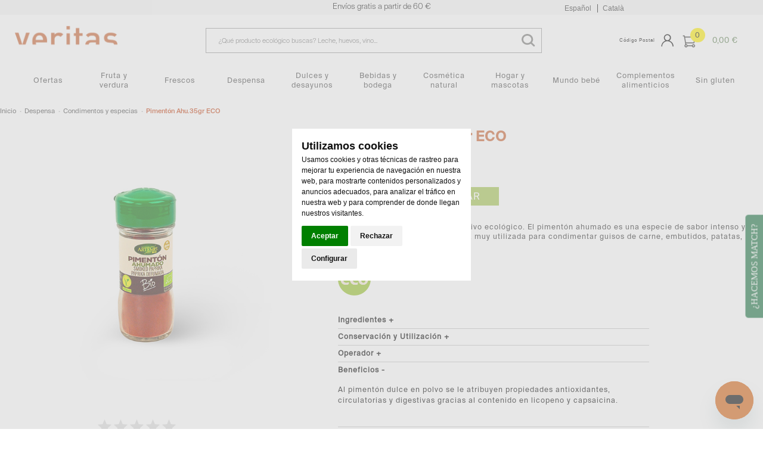

--- FILE ---
content_type: text/html;charset=UTF-8
request_url: https://shop.veritas.es/detalle/-/Producto/pimenton-ahu35gr-eco/28448
body_size: 33589
content:
<!DOCTYPE html> <html class="ltr menu-horizontal" dir="ltr" lang="es-ES" prefix="og: http://ogp.me/ns# fb: http://ogp.me/ns/fb#"> <head> <title>Pimentón Ahu.35gr ECO - Veritas Shop</title> <meta name="viewport" content="width=device-width, initial-scale=1"> <meta content="text/html; charset=UTF-8" http-equiv="content-type" /> <meta content="Pimentón ahumado molido de cultivo ecológico. El pimentón ahumado es una especie de sabor intenso y ahumado que otorga color y sabor, muy utilizada para co" lang="es-ES" name="description" /> <link rel="icon" type="image/png" sizes="32x32" href="https://shop.veritas.es/comerzzia-food-veritas-theme-5.0.8-doofinder3/images/favicon-32x32.png" /> <link rel="icon" type="image/png" sizes="57x57" href="https://shop.veritas.es/comerzzia-food-veritas-theme-5.0.8-doofinder3/images/favicon-57x57.png" /> <link rel="icon" type="image/png" sizes="72x72" href="https://shop.veritas.es/comerzzia-food-veritas-theme-5.0.8-doofinder3/images/favicon-72x72.png" /> <link rel="icon" type="image/png" sizes="114x114" href="https://shop.veritas.es/comerzzia-food-veritas-theme-5.0.8-doofinder3/images/favicon-114x114.png" /> <link rel="icon" type="image/png" sizes="120x120" href="https://shop.veritas.es/comerzzia-food-veritas-theme-5.0.8-doofinder3/images/favicon-120x120.png" /> <link rel="icon" type="image/png" sizes="144x144" href="https://shop.veritas.es/comerzzia-food-veritas-theme-5.0.8-doofinder3/images/favicon-144x144.png" /> <link rel="icon" type="image/png" sizes="152x152" href="https://shop.veritas.es/comerzzia-food-veritas-theme-5.0.8-doofinder3/images/favicon-152x152.png" /> <link href="https&#x3a;&#x2f;&#x2f;shop&#x2e;veritas&#x2e;es&#x2f;detalle&#x2f;-&#x2f;Producto&#x2f;pimenton-ahu35gr-eco&#x2f;28448" hreflang="x-default" rel="alternate" /> <link href="https&#x3a;&#x2f;&#x2f;shop&#x2e;veritas&#x2e;es&#x2f;detalle&#x2f;-&#x2f;Producto&#x2f;pimenton-ahu35gr-eco&#x2f;28448" rel="canonical" /> <link href="https&#x3a;&#x2f;&#x2f;shop&#x2e;veritas&#x2e;es&#x2f;es&#x2f;detalle&#x2f;-&#x2f;Producto&#x2f;pimenton-ahu35gr-eco&#x2f;28448" hreflang="es-ES" rel="alternate" /> <link href="https&#x3a;&#x2f;&#x2f;shop&#x2e;veritas&#x2e;es&#x2f;ca&#x2f;detalle&#x2f;-&#x2f;Producto&#x2f;pimenton-ahu35gr-eco&#x2f;28448" hreflang="ca-ES" rel="alternate" /> <link href="&#x2f;html&#x2f;css&#x2f;main&#x2e;css&#x3f;browserId&#x3d;other&#x26;themeId&#x3d;comerzziafoodveritastheme_WAR_comerzziafoodveritastheme&#x26;minifierType&#x3d;css&#x26;languageId&#x3d;es_ES&#x26;b&#x3d;6102&#x26;t&#x3d;1649416173000" rel="stylesheet" type="text/css" /> <script type="text/javascript">var Liferay={Browser:{acceptsGzip:function(){return true},getMajorVersion:function(){return 131},getRevision:function(){return"537.36"},getVersion:function(){return"131.0.0.0"},isAir:function(){return false},isChrome:function(){return true},isFirefox:function(){return false},isGecko:function(){return true},isIe:function(){return false},isIphone:function(){return false},isLinux:function(){return false},isMac:function(){return true},isMobile:function(){return false},isMozilla:function(){return false},isOpera:function(){return false},isRtf:function(){return true},isSafari:function(){return true},isSun:function(){return false},isWap:function(){return false},isWapXhtml:function(){return false},isWebKit:function(){return true},isWindows:function(){return false},isWml:function(){return false}},Data:{isCustomizationView:function(){return false},notices:[null]},ThemeDisplay:{getCDNDynamicResourcesHost:function(){return""},getCDNBaseURL:function(){return"https://shop.veritas.es"},getCDNHost:function(){return""},getCompanyId:function(){return"10154"},getCompanyGroupId:function(){return"10192"},getUserId:function(){return"10158"},getDoAsUserIdEncoded:function(){return""},getPlid:function(){return"119333518"},getLayoutId:function(){return"970"},getLayoutURL:function(){return"https://shop.veritas.es/detalle"},isPrivateLayout:function(){return"false"},getParentLayoutId:function(){return"0"},isVirtualLayout:function(){return false},getScopeGroupId:function(){return"10180"},getScopeGroupIdOrLiveGroupId:function(){return"10180"},getParentGroupId:function(){return"10180"},isImpersonated:function(){return false},isSignedIn:function(){return false},getDefaultLanguageId:function(){return"es_ES"},getLanguageId:function(){return"es_ES"},isAddSessionIdToURL:function(){return false},isFreeformLayout:function(){return false},isStateExclusive:function(){return false},isStateMaximized:function(){return false},isStatePopUp:function(){return false},getPathContext:function(){return""},getPathImage:function(){return"/image"},getPathJavaScript:function(){return"/html/js"},getPathMain:function(){return"/c"},getPathThemeImages:function(){return"https://shop.veritas.es/comerzzia-food-veritas-theme-5.0.8-doofinder3/images"},getPathThemeRoot:function(){return"/comerzzia-food-veritas-theme-5.0.8-doofinder3"},getURLControlPanel:function(){return"/group/control_panel?doAsGroupId=10180&refererPlid=119333518"},getURLHome:function(){return"https\x3a\x2f\x2fshop\x2everitas\x2ees\x2fweb\x2fguest"},getSessionId:function(){return""},getPortletSetupShowBordersDefault:function(){return false}},PropsValues:{NTLM_AUTH_ENABLED:false}};var themeDisplay=Liferay.ThemeDisplay;Liferay.AUI={getAvailableLangPath:function(){return"available_languages.jsp?browserId=other&themeId=comerzziafoodveritastheme_WAR_comerzziafoodveritastheme&colorSchemeId=01&minifierType=js&languageId=es_ES&b=6102&t=1649416174000"},getBaseURL:function(){return"https://shop.veritas.es/html/js/aui/"},getCombine:function(){return true},getComboPath:function(){return"/combo/?browserId=other&minifierType=&languageId=es_ES&b=6102&t=1649416174000&p=/html/js&"},getFilter:function(){return{replaceStr:function(c,b,a){return b+"m="+(c.split("/html/js")[1]||"")},searchExp:"(\\?|&)/([^&]+)"}},getJavaScriptRootPath:function(){return"/html/js"},getLangPath:function(){return"aui_lang.jsp?browserId=other&themeId=comerzziafoodveritastheme_WAR_comerzziafoodveritastheme&colorSchemeId=01&minifierType=js&languageId=es_ES&b=6102&t=1649416174000"},getRootPath:function(){return"/html/js/aui/"}};window.YUI_config={base:Liferay.AUI.getBaseURL(),comboBase:Liferay.AUI.getComboPath(),fetchCSS:true,filter:Liferay.AUI.getFilter(),root:Liferay.AUI.getRootPath(),useBrowserConsole:false};Liferay.authToken="k6JTCH4i";Liferay.currentURL="\x2fdetalle\x2f-\x2fProducto\x2fpimenton-ahu35gr-eco\x2f28448";Liferay.currentURLEncoded="%2Fdetalle%2F-%2FProducto%2Fpimenton-ahu35gr-eco%2F28448";</script> <script src="/html/js/barebone.jsp?browserId=other&amp;themeId=comerzziafoodveritastheme_WAR_comerzziafoodveritastheme&amp;colorSchemeId=01&amp;minifierType=js&amp;minifierBundleId=javascript.barebone.files&amp;languageId=es_ES&amp;b=6102&amp;t=1649416174000" type="text/javascript"></script> <script type="text/javascript">Liferay.Portlet.list=["CaminoMigasFoodPortlet_WAR_comerzziaportletsfood","FotoProductoFoodPortlet_WAR_comerzziaportletsfood","ValoracionProductoFoodPortlet_WAR_comerzziaportletsfood","DetalleProductoFoodPortlet_WAR_comerzziaportletsfood","GamaProductosFoodPortlet_WAR_comerzziaportletsfood"];</script> <meta content="Pimentón Ahu.35gr ECO" property="name"> <meta content="https://shop.veritas.es/documents/10180/23257/28448_G.jpg" property="image"> <meta content="Artemis" property="brand"> <meta content="2.78" property="price"> <meta content="EUR" property="priceCurrency"> <meta content="InStock" property="availability"> <link class="lfr-css-file" href="https&#x3a;&#x2f;&#x2f;shop&#x2e;veritas&#x2e;es&#x2f;comerzzia-food-veritas-theme-5&#x2e;0&#x2e;8-doofinder3&#x2f;css&#x2f;main&#x2e;css&#x3f;browserId&#x3d;other&#x26;themeId&#x3d;comerzziafoodveritastheme_WAR_comerzziafoodveritastheme&#x26;minifierType&#x3d;css&#x26;languageId&#x3d;es_ES&#x26;b&#x3d;6102&#x26;t&#x3d;1736957448000" rel="stylesheet" type="text/css" /> <style type="text/css">.wrap-dp.dp-original{padding-bottom:.5em}.listado-menu-horizontal .ProductosPortlet.ProductosPortletCategorias .fila .wrap-ico-producto li{width:45px}div.logo_cabecero img{max-width:150px}.wrap-selectcest{display:flex;flex-direction:column}@media only screen and (max-width:850px){.ContenidoCestaPortlet .checkout.cesta h1{display:none;color:white}}@media(max-width:600px){.listado-menu-horizontal .ProductosPortlet.ProductosPortletCategorias .fila .wrap-ico-producto li{width:34px}.banners-publi>a{MARGIN-BOTTOM:0}.banners-publi{grid-template-columns:1fr}.grid-container{grid-template-columns:1fr}}@media(max-width:800px){div#wrapper-prehead{display:contents}#prehead>div.contenido-prehead .mensaje-cabecera{color:#f6f6f6;font-family:'suisse-l';background-color:#c85f2c;padding-left:0}}td.paramVal{font-weight:none}.checkout.cesta .wrapper-formularios h2{text-align:center;color:#5f2412;font-size:22px;font-family:suisse-r}.wrap-selectcest{display:flex;flex-direction:column}.total.total2{margin-bottom:4em}.total-texto{margin:0}div#total-texto{padding-top:10px;padding-bottom:10px}.ContenidoCestaPortlet .total-texto{padding-top:10px;padding-bottom:10px}.checkout.cesta .wrapper-formularios .datos_facturacion h2{text-align:left;font-size:22px;color:grey}div#direcciondeEntrega h2,.datos_facturacion h2{color:grey;text-align:left}@media only screen and (max-width:680px){.checkout.cesta .wrapper-formularios .datos_facturacion h2{text-align:left;font-size:22px;color:grey}div#direcciondeEntrega{width:100%}}.wrap-form-datosenvio.wrapper-formularios .datos_facturacion+div.formadepagoPedido h2{text-align:left;font-size:22px;color:grey}.namebox{font-size:15px;text-align:left;color:grey;text-align:left}.box-line.col2{display:block}.datted{font-weight:normal;font-size:1em}.box-line.col2{display:inline-block;margin-bottom:0;vertical-align:top;margin-right:1%;color:#595959}.box-line{margin-bottom:0}div#direcciondeEntrega div{padding:0}div#direcciondeEntrega{border:0 solid;max-width:400px!important}.wrapleido{padding:0;text-align:center;padding-left:0;margin-top:7em}.confirmo{text-align:center;margin-top:5px}@media only screen and (max-width:680px){.text-check-form{font-size:15px}.wrapleido{padding-top:6em}}.ContenidoCestaPortlet .checkout.cesta h1{display:none}li.promotionLine{text-align:unset;display:flex;justify-content:space-between}.promotionLine div:last-child{white-space:nowrap}@media only screen and (max-width:800px){#totales-cesta-wrap .right{display:flex;flex-direction:row;flex-wrap:nowrap;justify-content:space-between}.ContenidoCestaPortlet .total-cifra{font-size:2em}.ContenidoCestaPortlet .total{padding-left:0;padding-right:0}div#total-texto{padding-left:0;text-align:left;font-size:16px;margin-left:0}.articulo-cesta{border:0}.wrapp-cesta-acciones{display:flex;flex-direction:column;align-items:stretch}div#contenido-calendario{max-width:100vw;width:100%;overflow-x:auto}.colors-calendar{margin-bottom:1em;margin-top:1em;display:flex;flex-direction:row}.wrapleido{padding:0;text-align:center;padding-left:0;margin-top:0;padding-top:0}input.css-checkbox[type="checkbox"]+label.css-label{padding-left:36px}input.css-checkbox[type="radio"]+label.css-label{padding-left:33px;height:auto}.accionesPago{padding-left:2%;padding-right:3%}.wrapleido{margin-top:7px;margin-bottom:7px}.wrapfoot-lang{border:0 solid #f6f6f6;background-color:#f6f6f6;display:none}}.div-parallax-1{max-height:150px;display:flex;align-items:center}#parallax-front{padding-bottom:0;padding-top:0}@media(max-width:800px){#parallax-front{padding-top:1vh}}.ProductosPortlet .fila .tags,.ProductosPortlet .slick-slide .tags{width:100%}.signed-in .content-form-cp{width:40%}@media(max-width:800px){.signed-in .content-form-cp{width:90%}}.bodydescrip{width:80%;margin:2% auto!important}.descriptivo{color:#c85f2c;font-family:suisse-m;font-size:2.5em;text-align:center}@media only screen and (max-width:680px){.bodydescrip{width:90%;margin:4% auto!important}.descriptivo{font-size:2.9em!important;text-align:center}.ProductosPortlet .nombre{padding:0}.ProductosPortlet .info-articulo .marca{padding:0}.fondo-gris{background-color:#f6f6f6}.fondo-gris>p{padding:3em;font-size:16px}@media only screen and (max-width:800px){.fondo-gris>p{padding:3em;font-size:11px}}</style> <style type="text/css">#p_p_id_CaminoMigasFoodPortlet_WAR_comerzziaportletsfood_ .portlet{border-width:;border-style:}.title-descriproduc.observa{font-size:.98em}.migas-div{padding-left:0;margin-left:auto;margin-right:auto;max-width:1248px}#p_p_id_FotoProductoFoodPortlet_WAR_comerzziaportletsfood_ .portlet{border-width:;border-style:}.FotoProductoPortlet{border:0;border-radius:0}.zoomWindowContainer div{border-radius:0}#p_p_id_DetalleProductoFoodPortlet_WAR_comerzziaportletsfood_ .portlet{border-width:;border-style:}.title-descriproduc.observa{font-size:1.2em}.corporativo.push.push-button.big-button.ico-cesta{width:auto;max-width:none;#p_p_id_GamaProductosFoodPortlet_WAR_comerzziaportletsfood_ .portlet{border-width:;border-style:;margin:0}@media only screen and (min-width:800px){.detalle .portlet-layout #column-4{width:100%;z-index:100;padding:2% 15%}}.GamaProductosPortlet .slicker .articulo{border:1px solid #f6f6f6;border-radius:0}.imgwrap img{border-radius:0}tit-listado-horizontal .tit-relacionados{font-family:veritas;color:#984525}.h3{clear:both;text-align:left;font-size:20px;margin-bottom:-10px;margin-top:-10px}</style> <script type="text/javascript">window.jQuery||document.write("<script type='text/javascript' src='https://shop.veritas.es/comerzzia-food-veritas-theme-5.0.8-doofinder3/js/jquery.1.9.1.min.js'>\x3C/script>");</script> <!--<script src="http://ajax.googleapis.com/ajax/libs/jquery/1.8.3/jquery.min.js"></script>--> <script type="text/javascript" src="https://shop.veritas.es/comerzzia-food-veritas-theme-5.0.8-doofinder3/js/jquery.cookie.min.js"></script> <script type="text/javascript" src="https://shop.veritas.es/comerzzia-food-veritas-theme-5.0.8-doofinder3/js/flowplayer-3.2.4.min.js"></script> <script type="text/javascript" src="https://shop.veritas.es/comerzzia-food-veritas-theme-5.0.8-doofinder3/js/aui-viewport.js"></script> <script type="text/javascript" src="https://shop.veritas.es/comerzzia-food-veritas-theme-5.0.8-doofinder3/js/aui-debounce.js"></script> <script type="text/javascript" src="https://shop.veritas.es/comerzzia-food-veritas-theme-5.0.8-doofinder3/js/jquery.hoverIntent.min.js"></script> <script type="text/javascript" src="https://shop.veritas.es/comerzzia-food-veritas-theme-5.0.8-doofinder3/js/jssor.min.js"></script> <script type="text/javascript" src="https://shop.veritas.es/comerzzia-food-veritas-theme-5.0.8-doofinder3/js/jssor.slider.min.js"></script> <script type="text/javascript" src="https://shop.veritas.es/comerzzia-food-veritas-theme-5.0.8-doofinder3/js/jquery-ui-1.9.2.min.js"></script> <script type="text/javascript" src="https://shop.veritas.es/comerzzia-food-veritas-theme-5.0.8-doofinder3/js/slick.min.js"></script> <script type="text/javascript" src="https://shop.veritas.es/comerzzia-food-veritas-theme-5.0.8-doofinder3/js/jquery.elevatezoom.min.js"></script> <script type="text/javascript" src="https://shop.veritas.es/comerzzia-food-veritas-theme-5.0.8-doofinder3/js/modernizr.custom.79639.js"></script> <script type="text/javascript" src="https://shop.veritas.es/comerzzia-food-veritas-theme-5.0.8-doofinder3/js/cbpFWTabs.min.js"></script> <script type="text/javascript" src="https://shop.veritas.es/comerzzia-food-veritas-theme-5.0.8-doofinder3/js/jquery.mousewheel.min.js"></script> <script type="text/javascript" src="https://shop.veritas.es/comerzzia-food-veritas-theme-5.0.8-doofinder3/js/jquery.jscrollpane.min.js"></script> <script type="text/javascript" src="https://shop.veritas.es/comerzzia-food-veritas-theme-5.0.8-doofinder3/js/jquery.mCustomScrollbar.min.js"></script> <script type="text/javascript" src="https://shop.veritas.es/comerzzia-food-veritas-theme-5.0.8-doofinder3/js/jquerypp.custom.min.js"></script> <script type="text/javascript" src="https://shop.veritas.es/comerzzia-food-veritas-theme-5.0.8-doofinder3/js/jquery.bookblock.min.js"></script> <script type="text/javascript" src="https://shop.veritas.es/comerzzia-food-veritas-theme-5.0.8-doofinder3/js/page.min.js"></script> <script type="text/javascript" src="https://shop.veritas.es/comerzzia-food-veritas-theme-5.0.8-doofinder3/js/jquery.elastislide.min.js"></script> <script type="text/javascript" src="https://shop.veritas.es/comerzzia-food-veritas-theme-5.0.8-doofinder3/js/comerzzia-ajax-util.min.js"></script> <script type="text/javascript">jQuery(document).ready(function(){if(typeof hashid!=="undefined"){jQuery.getScript("https://shop.veritas.es/comerzzia-food-veritas-theme-5.0.8-doofinder3/js/doofinder.js")}});</script> <script type="text/javascript">(function(d,e,j,h,f,c,b){d.GoogleAnalyticsObject=f;d[f]=d[f]||function(){(d[f].q=d[f].q||[]).push(arguments)},d[f].l=1*new Date();c=e.createElement(j),b=e.getElementsByTagName(j)[0];c.async=1;c.src=h;b.parentNode.insertBefore(c,b)})(window,document,"script","//www.google-analytics.com/analytics.js","ga");ga("create","UA-22805694-2","auto");ga("send","pageview");</script> <script type="text/javascript">(function(b,m,h,a,g){b[a]=b[a]||[];b[a].push({"gtm.start":new Date().getTime(),event:"gtm.js"});var k=m.getElementsByTagName(h)[0],e=m.createElement(h),c=a!="dataLayer"?"&l="+a:"";e.async=true;e.src="https://www.googletagmanager.com/gtm.js?id="+g+c;k.parentNode.insertBefore(e,k)})(window,document,"script","dataLayer","GTM-PXHZZVQ");</script> </head> <body class="body yui3-skin-sam controls-visible guest-site signed-out public-page site invitado "> <!-- Cookie Banner --> <script>window.dataLayer=window.dataLayer||[];function gtag(){dataLayer.push(arguments)}gtag("consent","default",{ad_storage:"denied",ad_user_data:"denied",ad_personalization:"denied",analytics_storage:"denied"});</script> <script type="text/javascript" src="https://www.termsfeed.com/public/cookie-consent/4.1.0/cookie-consent.js" charset="UTF-8"></script> <script type="text/javascript" charset="UTF-8">
		var idioma = "es-ES";

		// Si el idioma no está definido, se establece como "es" por defecto
		if (!idioma) {
		  idioma = "es";
		}

		// Asignar el idioma adecuado al plugin
		if (idioma === "ca-ES") {
		  idioma = "ca_es";
		} else {
		  idioma = "es";
		}
		document.addEventListener('DOMContentLoaded', function () {
			cookieconsent.run({
				"notice_banner_type":"headline",
				"consent_type":"express",
				"palette":"light",
				"language":idioma,
				"page_load_consent_levels":["strictly-necessary"],
				"notice_banner_reject_button_hide":false,
				"preferences_center_close_button_hide":true,
				"page_refresh_confirmation_buttons":false,
				"website_privacy_policy_url":"https://shop.veritas.es/politica-privacidad",
				"callbacks": {
					"scripts_specific_loaded": (level) => {
					switch(level) {
						case 'targeting':
							dataLayer.push({'event':'veritasConsent'});
						break;
						}
					},
				},
				"callbacks_force":true
			});
		});
	</script> <!-- Cookie Banner --> <!-- Google Tag Manager (noscript) --> <noscript> <iframe src="https://www.googletagmanager.com/ns.html?id=GTM-PXHZZVQ" height="0" width="0" style="display:none;visibility:hidden"></iframe> </noscript> <!-- End Google Tag Manager (noscript) --> <!-- Contenedor para seleccionar código postal --> <div id="cp-container" class="wrapper-cp"> <div class="content-form-cp"> <div class="close-form-cp"></div> <div class="portlet-boundary portlet-boundary_SeleccionarCodPostalFoodPortlet_WAR_comerzziaportletsfood_ portlet-static portlet-static-end portlet-borderless SeleccionarCodPostalPortlet " id="p_p_id_SeleccionarCodPostalFoodPortlet_WAR_comerzziaportletsfood_" > <span id="p_SeleccionarCodPostalFoodPortlet_WAR_comerzziaportletsfood"></span> <div class="portlet-body"> <div class="portlet-borderless-container" style=""> <div class="portlet-body"> <script>function _SeleccionarCodPostalFoodPortlet_WAR_comerzziaportletsfood_enviar(){var b=$("#seleccionarCp").val();$(".error-cp").empty();var a={accion:"enviarCodPostal",cp:b,locale:"es"};var c=function(e){if(!e){var f=window.location.href;open(f,"_self")}else{var d=JSON.parse(e);$(".error-cp").empty();$(".error-cp").html(d.mensaje)}};callAjaxService("GET","/delegate/seleccionarCodPostalAjaxServletFood",a,false,c)}function _SeleccionarCodPostalFoodPortlet_WAR_comerzziaportletsfood_enviarTiendaRecogida(){var a="_SeleccionarCodPostalFoodPortlet_WAR_comerzziaportletsfood_";var b=$("input[type='radio'][name='codTipoServicio']:checked").val();var c=$("input[type='radio'][name='codTipoServicio']:checked").attr("id");var e=$("#"+a+"tiendaRecogida_"+b).val();$(".error-cp").empty();if(c.indexOf("recogidaTienda")>-1){var d={accion:"enviarCodTiendaRecogida",codTiendaRecogida:e,codTipoServicio:b,locale:"es"};var f=function(i){if(!i){var j=window.location.href;open(j,"_self")}else{var h=JSON.parse(i);var g=h.mensaje;if(h.resultado=="ko"){$("#mensajeInfo").html(g);$("#mensajeInfo").slideUp(1000).fadeIn(400).delay(4000).fadeOut(400)}}};callAjaxService("GET","/delegate/seleccionarCodPostalAjaxServletFood",d,false,f)}}function _SeleccionarCodPostalFoodPortlet_WAR_comerzziaportletsfood_irElegirTienda(){$(".error-cp").empty();$("#seleccionCP").hide();$("#seleccionTiendaRecogida").show()}function _SeleccionarCodPostalFoodPortlet_WAR_comerzziaportletsfood_enviarTiendaRecogidaEnter(c){var a;var b;if(window.event){b=window.event;a=b.keyCode}else{a=c.which;b=c}if(a==13){_SeleccionarCodPostalFoodPortlet_WAR_comerzziaportletsfood_enviarTiendaRecogida()}}function _SeleccionarCodPostalFoodPortlet_WAR_comerzziaportletsfood_enviarEnter(c){var a;var b;if(window.event){b=window.event;a=b.keyCode}else{a=c.which;b=c}if(a==13){_SeleccionarCodPostalFoodPortlet_WAR_comerzziaportletsfood_enviar()}}function _SeleccionarCodPostalFoodPortlet_WAR_comerzziaportletsfood_login(){var a="https://shop.veritas.es/acceso?p_p_id=58&p_p_lifecycle=1&p_p_state=normal&p_p_mode=view&saveLastPath=0";open(a,"_self")}function _SeleccionarCodPostalFoodPortlet_WAR_comerzziaportletsfood_atras(){$(".error-cp").empty();$("#seleccionCP").show();$("#seleccionTiendaRecogida").hide()};</script> <div class="web-form-portlet cp" id="_SeleccionarCodPostalFoodPortlet_WAR_comerzziaportletsfood_frmDatos" name="_SeleccionarCodPostalFoodPortlet_WAR_comerzziaportletsfood_frmDatos" > <div class="error-cp"></div> <fieldset class="aui-fieldset"> <div class="logo-popup"> <img src="https://shop.veritas.es/documents/10180/119335476/logo+popup+codigo+postal"/> </div> <div id="mensajeInfo" class="portlet-msg-success" style="display: none;"></div> <div id="seleccionCP" class="flex"> <div class="wrap-client flex1"> <div class="up-tit">Identifícate</div> <div class="boxcp"> <div class="up-text"><p class="li-desplegable" >Para ver los servicios de entrega y los productos disponibles en tu zona<p></div> </div> <input type="button" id="login" onclick="_SeleccionarCodPostalFoodPortlet_WAR_comerzziaportletsfood_login()" value="Identifícate"/> </div> <div class="wrap-noclient flex1"> <div class="up-tit">Código Postal</div> <div class="boxcp"> <div class="up-text"><p class="li-desplegable" >Para una entrega a domicilio selecciona tu código postal para ver los productos disponibles en tu zona</p></div> <input type="text" id="seleccionarCp" name="seleccionarCp" onkeydown="_SeleccionarCodPostalFoodPortlet_WAR_comerzziaportletsfood_enviarEnter(event);" class="aui-field-input aui-field-input-text"/> </div> <input type="button" class="aui-button-input aui-button-input-submit" id="aceptarPorCp" onclick="_SeleccionarCodPostalFoodPortlet_WAR_comerzziaportletsfood_enviar();" value="Aceptar"/> </div> <div class="flex1 wrap-collect"> <div class="up-tit">Click and collect</div> <div class="boxcp"> <div class="up-text"> <p class="li-desplegable">¿Prefieres recoger tu compra en una tienda? Listo para recoger en 3 horas o en la franja que escojas</p> </div> </div> <input type="button" class="aui-button-input aui-button-input-submit" id="aceptarRecogida" onclick="javascript: _SeleccionarCodPostalFoodPortlet_WAR_comerzziaportletsfood_irElegirTienda();" value="Elegir tienda"/> </div> </div> <div id="seleccionTiendaRecogida" style="display: none;"> <div class="seleccionModoEntrega"> <input type="radio" name="codTipoServicio" id="recogidaTienda_1020" class="radGroup2 css-checkbox" value="1020" checked="checked" /> <label for="recogidaTienda_1020" class="radGroup2 css-label"> <div class="text-check-form"> Compra online y recogida en tienda </div> </label> </div> <select id="_SeleccionarCodPostalFoodPortlet_WAR_comerzziaportletsfood_tiendaRecogida_1020" name="_SeleccionarCodPostalFoodPortlet_WAR_comerzziaportletsfood_tiendaRecogida_1020" class="tiendaRecogida" onkeydown="_SeleccionarCodPostalFoodPortlet_WAR_comerzziaportletsfood_enviarTiendaRecogidaEnter(event);"> <option value="">Por favor, selecciona</option> <optgroup label="A CORUÑA"> <option value="T701">A Coruña, CC MARINEDA - Estrada Baños de Arteixo, 43 (15008)</option> <optgroup label="ALICANTE"> <option value="T604">Alcoy, ALCOY-Alicante - Av. d'Alacant, 7 (03829)</option> <option value="T613">CIUDAD QUESADA, CUIDAD QUESADA-Regantes - Av. de los Regantes, 4 (03170)</option> <option value="T605">DENIA, DENIA-Costa Blanca - Av. Costa Blanca, 4, Local 1 (03760)</option> <option value="T610">ELCHE, ELCHE-Alicante - Av. Alicante 117 (03202)</option> <option value="T606">FINESTRAT, BENIDORM-CC Finestrat - Av. Federico García Lorca, 20, local 2 (03509)</option> <option value="T615">L'Albir, L'ALFAS DEL PÍ - Av de l'Albir - Av de l'Albir, 104 (03581)</option> <option value="T612">SAN JUAN DE ALICANTE, S.JUAN-Miguel Hernandez - Av. Miguel Hernández 3 (03550)</option> <optgroup label="BALEARES"> <option value="T107">CAMPOS, CAMPOS - Ctra. Palma-Santanyi - CR DE PALMA 28 Suelo (07630)</option> <option value="T102">IBIZA, IBIZA-Espanya - Avenida España, 8 (07800)</option> <option value="T108">PALMA, PALMA - Robert Graves - CL ROBERT GRAVES 4 Pl:BJ (07015)</option> <option value="T106">PALMA DE MALLORCA, PALMA-Dameto - Carrer de Dameto, 4 (07013)</option> <option value="T104">PALMA DE MALLORCA, PALMA-Emperadriu Eugenia - c/ Emperadriu Eugenia, 9 (07010)</option> <option value="T101">PALMA DE MALLORCA, PALMA-Plaça Comtat del Roselló - Plassa Comtat del Rosello, 6 (07002)</option> <option value="T103">PUERTO DE ANDRATX, ANDRATX-Gabriel Roca - Avda. Gabriel Roca,3 , Local 2D,Baixos 2a (07157)</option> <option value="T105">Son Rapinya, PALMA - Camí dels Reis - carrer Camí dels Reis, 121-123 (07013)</option> <optgroup label="BARCELONA (CIUDAD)"> <option value="T017">BARCELONA, BARCELONA-Balmes - Balmes, 309 (08006)</option> <option value="T021">BARCELONA, BARCELONA-CC Arenas - C.C.Arenas - G.Via Corts, 373 (08015)</option> <option value="T039">BARCELONA, BARCELONA-CC Illa - Avda. Diagonal, 557 - Local 1 (08029)</option> <option value="T010">BARCELONA, BARCELONA-CC Les Glòries - C.C. Glòries local 217-219 (08018)</option> <option value="T037">BARCELONA, BARCELONA-Casanova - C/ Casanova, 142 (08036)</option> <option value="T023">BARCELONA, BARCELONA-Còrsega - Còrsega, 302 (08008)</option> <option value="T025">BARCELONA, BARCELONA-Diputació - Diputació, 239-247 (08007)</option> <option value="T014">BARCELONA, BARCELONA-Doctor Dou - Doctor Dou, 17 (08001)</option> <option value="T018">BARCELONA, BARCELONA-Gran Via Carles III - Gran Via Carles III, 55 (08028)</option> <option value="T011">BARCELONA, BARCELONA-Gran Via Corts Catalanes - Gran Via de Les Corts Catalanes, 539 (08011)</option> <option value="T013">BARCELONA, BARCELONA-Gran de Sant Andreu - Gran de Sant Andreu, 122 (08030)</option> <option value="T003">BARCELONA, BARCELONA-Mandri - Mandri, 15 (08022)</option> <option value="T022">BARCELONA, BARCELONA-Marià Aguiló - Marià Aguiló, 104 (08005)</option> <option value="T007">BARCELONA, BARCELONA-Marià Cubí - Marià Cubí, 7-9 (08006)</option> <option value="T019">BARCELONA, BARCELONA-Mestre Nicolau - c/ Mestre Nicolau, 19 (08021)</option> <option value="T043">BARCELONA, BARCELONA-Mª Deu de Montserrat - Av. Mare de Déu de Montserrat, 19-21 (08024)</option> <option value="T002">BARCELONA, BARCELONA-Pau Alsina - Pau Alsina, 37-39 (08025)</option> <option value="T052">BARCELONA, BARCELONA-Plaça Consell de la Vila - Plaça Consell de la Vila nº9 (08034)</option> <option value="T048">BARCELONA, BARCELONA-Pza. Ibiza - Plaça d'Eivissa, 6 (08032)</option> <option value="T031">BARCELONA, BARCELONA-Sant Gervasi - Passeig Sant Gervasi, 63 (08022)</option> <option value="T015">BARCELONA, BARCELONA-Sant Joan - Passeig Sant Joan, 144 (08037)</option> <option value="T004">BARCELONA, BARCELONA-Torrent de l’Olla 200 - Torrent de l'Olla, 200 (08012)</option> <option value="T034">BARCELONA, BARCELONA-Torrent de l’Olla 59 - Torrent de l'Olla, 59-61 (08012)</option> <option value="T009">BARCELONA, BARCELONA-Via Laietana - Via Laietana, 28 (08003)</option> <optgroup label="BARCELONA (PROVINCIA)"> <option value="T054">ARENYS DE MAR, ARENYS-Ral del Camp de sa Mar - Camí Ral del camp de sa Mar 6 (08350)</option> <option value="T032">BADALONA, BADALONA-Via Augusta - Via Augusta, 12-14 (08911)</option> <option value="T012">CASTELLDEFELS, CASTELLDEFELLS-CC Ànec Blau - C.C. L'Ànec Blau, local b54 a57 (08860)</option> <option value="T046">ESPLUGUES DE LLOBREGAT, ESPLUGUES-CC Finestrelles - C.C. Finestrelles Local P508-Laureà Miró, 38 (08950)</option> <option value="T006">GRANOLLERS, GRANOLLERS-Joan Prim - Avda. Joan Prim, 70 (08402)</option> <option value="T030">HOSPITALET DE LLOBREGAT, HOSPITALET-Major - Major 13 (08901)</option> <option value="T047">MASNOU, MASNOU-Flos i Calcat - C/ Itàlia, 11, Local (08320)</option> <option value="T051">MATARÓ, MATARO-Nou - Carrer Nou, 27 (08301)</option> <option value="T053">Molins de Rei, MOLINS DE REI-Passatge Terraplé - Passeig del Terraplè 29-33 (08750)</option> <option value="T040">PREMIA DE MAR, PREMIA-CC Marina Port - Marina Port Local 609-612 -Camí Ral, 139-147 Z Com (08330)</option> <option value="T008">SANT CUGAT DEL VALLÈS, S.CUGAT-Lluís Companys - Avda. Lluís Companys, 31-33 (08190)</option> <option value="T049">SANT PERE DE RIBES, S.PERE DE RIBES-Rambla Garraf - Rambla del Garraf 48-60 (08810)</option> <option value="T016">SITGES, SITGES-Vilafranca - Avda. de Vilafranca, 18 (08870)</option> <option value="T020">TERRASSA, TERRASSA-Rambla D’Egara - Ramble d´Egara, 215 (08224)</option> <option value="T028">VIC, VIC-Sant Fidel - Sant Fidel, 11 (08500)</option> <option value="T024">VILANOVA I LA GELTRU, VILANOVA-Plaça Soler i Carbonell - Plaça Soler i Carbonell, 14 (08800)</option> <optgroup label="COSTA BRAVA"> <option value="T026">BLANES, BLANES-CC Ocine - C.C. Ocine Blanes (17300)</option> <option value="T045">PALAFRUGELL, PALAFRUGELL-Josep Verges i Mata - Av. Josep Verges i Matas, 28 (17200)</option> <option value="T042">PLATJA DARO, PLATJA D'ARO-Tramuntana - Tramuntana, 37 (17250)</option> <optgroup label="GIRONA (CIUDAD)"> <option value="T036">GIRONA, GIRONA-Juli Garreta - Juli Garreta, 32 (17002)</option> <optgroup label="GIRONA (PROVINCIA)"> <option value="T044">PUIGCERDA, PUIGCERDA-Rambla Josep Maria Martí - Rambla Josep Maria Martí, 4 (17520)</option> <optgroup label="LLEIDA"> <option value="T033">LLEIDA, LLEIDA-Avinguda Dr. Fleming - Doctor Fleming, 29 (25006)</option> <optgroup label="MADRID"> <option value="T303">ALCORCON, MADRID-CC X Madrid - C/Oslo, 53, Local- 30 (28922)</option> <option value="T304">Las Rozas, Las Rozas Európolis - Calle Turín, 21 (28232)</option> <option value="T302">MADRID, MADRID-Libertad - c/ Libertad 24 (28004)</option> <optgroup label="MALAGA"> <option value="T502">Estepona, ESTEPONA-CC Park - Avenida Juan Carlos I (29680)</option> <option value="T501">Estepona, ESTEPONA-Gardenia - Avda. de la Gardenia s/n PARCELA COMERCIAL 159 (29688)</option> <optgroup label="PAMPLONA"> <option value="T205">PAMPLONA, PAMPLONA-Sancho el Mayor - Sancho El Mayor, 7 (31002)</option> <optgroup label="PAÍS VASCO"> <option value="T210">BILBAO, BILBAO-Alameda de Urquijo - Alameda Urquijo, 12 (48008)</option> <option value="T209">BILBAO, BILBAO-CC Artea - Centro Comercial Artea, Local 2A, Peruri Auzoa, 33 (48940)</option> <option value="T203">BILBAO, BILBAO-Henao - Henao, 27 (48009)</option> <option value="T207">DEUSTO, BILBAO-Madariaga - Avenida Madariaga, 20 (48014)</option> <option value="T204">SAN SEBASTIAN, S.SEBASTIAN-Garibai - Garibai, 20 (20004)</option> <option value="T206">SAN SEBASTIAN, S.SEBASTIAN-San Francisco - San Francisco, 15 (20002)</option> <option value="T201">VITORIA, VITORIA-Fueros - c/ de los Fueros, 13 (01004)</option> <option value="T208">VITORIA, VITORIA-Sancho el sabio - Sancho el Sabio, 13 (01008)</option> <option value="T211">VITORIA, Vitoria Armentia - Avenida de Zabalgana 1 (01015)</option> <optgroup label="TARRAGONA"> <option value="T055">REUS, REUS-Sant Joan - C/ Sant Joan 29, Edifici Mercat Central,, Re (43201)</option> <option value="T038">TARRAGONA, TARRAGONA-Mercat Plaça Corsini - c/ Cristofol Colom, 1 (Mercat) (43001)</option> <optgroup label="TARRAGONA (PROVINCIA)"> <option value="T050">ALTAFULLA, ALTAFULLA-Midgia - Carrer del Migdia, 12 (43893)</option> <optgroup label="TARRAGONA"> <option value="T056">Calafell, Calafell - Carretera C-246, km 56 (43820)</option> <optgroup label="VALENCIA"> <option value="T614">La Pobla de Vallbona, POBLA DE VALLBONA - Av d'Ada Lovelace - Centro Comercial El Osito Parque Autovía de Ademuz (46185)</option> <option value="T611">VALENCIA, VALENCIA-Alfahuir - C/Alfahuir 53 (46019)</option> <option value="T601">VALENCIA, VALENCIA-Blasco Ibañez - Av. de Blasco Ibáñez, 70 (46021)</option> <option value="T603">VALENCIA, VALENCIA-Gran Via Marqués del Turia - Gran Via del Marqués del Túria, 42 (46005)</option> <option value="T602">VALENCIA, VALENCIA-Gran Via Ramón y Cajal - Gran Vía de Ramón y Cajal, 27 (46007)</option> <option value="T607">VALENCIA, VALENCIA-Serreria - Calle de la Serradora, 16 (46011)</option> </select> <div class="select-cp-buttons"> <input type="button" class="neutro" value="< Volver" onclick="_SeleccionarCodPostalFoodPortlet_WAR_comerzziaportletsfood_atras();" /> <input type="button" class="aui-button-input aui-button-input-submit" id="aceptarTiendaRecogida" onclick="_SeleccionarCodPostalFoodPortlet_WAR_comerzziaportletsfood_enviarTiendaRecogida();" value="Aceptar"/> </div> </div> </fieldset> </div> </div> </div> </div> </div> </div> </div> </div> <!-- Contenedor para seleccionar la dirección de entrega/recogida --> <div id="differences-container" class="wrapper-cp"> <div class="portlet-boundary portlet-boundary_SeleccionarDireccionEntregaFoodPortlet_WAR_comerzziaportletsfood_ portlet-static portlet-static-end portlet-borderless SeleccionarDireccionEntregaPortlet " id="p_p_id_SeleccionarDireccionEntregaFoodPortlet_WAR_comerzziaportletsfood_" > <span id="p_SeleccionarDireccionEntregaFoodPortlet_WAR_comerzziaportletsfood"></span> <div class="portlet-body"> <div class="portlet-borderless-container" style=""> <div class="portlet-body"> </div> </div> </div> </div> </div> <div id="wrapper"> <a href="#main-content " id="skip-to-content">Saltar al contenido</a> <header id="banner" role="banner"> <div class="ico-menuresponsive"></div> <div id="language-select"> <div class="change-language"> <div class="portlet-boundary portlet-boundary_82_ portlet-static portlet-static-end portlet-borderless portlet-language " id="p_p_id_82_INSTANCE_E3j7_FOOD_" > <span id="p_82_INSTANCE_E3j7_FOOD"></span> <div class="portlet-body"> <div class="portlet-borderless-container" style=""> <div class="portlet-body"> <a class="taglib-language-list-text" href="https://shop.veritas.es/detalle?p_p_id=82&amp;p_p_lifecycle=1&amp;p_p_state=normal&amp;p_p_mode=view&amp;_82_struts_action=%2Flanguage%2Fview&amp;_82_redirect=%2Fdetalle%2F-%2FProducto%2Fpimenton-ahu35gr-eco%2F28448&amp;languageId=es_ES" lang="es-ES" >español</a> <a class="taglib-language-list-text last" href="https://shop.veritas.es/detalle?p_p_id=82&amp;p_p_lifecycle=1&amp;p_p_state=normal&amp;p_p_mode=view&amp;_82_struts_action=%2Flanguage%2Fview&amp;_82_redirect=%2Fdetalle%2F-%2FProducto%2Fpimenton-ahu35gr-eco%2F28448&amp;languageId=ca_ES" lang="ca-ES" >català</a> </div> </div> </div> </div> </div> </div> <div id="wrapper-prehead"> <div id="prehead"> <div class="contenido-prehead"> <div class="wrapper-contact-head "> <div class="mensaje-cabecera "> Envíos gratis a partir de 60 € </div> </div> </div> </div> </div> <div id="heading"> <div class="wrap-heading"> <a href="#" class="menu-act"> <div><c:out value="${menuAct}"/></div> </a> <div class="company-title"> <a class="logo" href="https://shop.veritas.es" title="Ir a inicio"> <img alt="Veritas Shop" src="/image/layout_set_logo?img_id=119336501&amp;t=1768729698416" /> </a> </div> <div class="wrap-actions"> <div class="bow-users"> <!-- Cargamos el portlet de login --> <div id="login-wrap" class="nologin"> <div class="portlet-boundary portlet-boundary_LoginFoodPortlet_WAR_comerzziaportletsfood_ portlet-static portlet-static-end portlet-borderless LoginPortlet " id="p_p_id_LoginFoodPortlet_WAR_comerzziaportletsfood_" > <span id="p_LoginFoodPortlet_WAR_comerzziaportletsfood"></span> <div class="portlet-body"> <div class="portlet-borderless-container" style=""> <div class="portlet-body"> <script>jQuery(document).ready(function(){$(window).click(function(a){if($(a.target).parents("#login-wrap").length<=0){$(".wrap-ver-misdatos").slideUp()}})});</script> <div id="login-no" class="loguear"> <a class="haz change-cp" id="change-cp" rel="nofollow" onclick="abrirPopUp();" style="cursor: pointer;"> <span>Código Postal</span> </a> <a class="haz" href="https://shop.veritas.es/acceso" id="sign-in" rel="nofollow"> <span>Acceso/Registro</span> </a> <div class="limpia"></div> </div> </div> </div> </div> </div> </div> <!-- Cargamos el portlet con el resumen del contenido de la cesta --> <div class="portlet-boundary portlet-boundary_VisorCestaFoodPortlet_WAR_comerzziaportletsfood_ portlet-static portlet-static-end portlet-borderless VisorCestaPortlet " id="p_p_id_VisorCestaFoodPortlet_WAR_comerzziaportletsfood_" > <span id="p_VisorCestaFoodPortlet_WAR_comerzziaportletsfood"></span> <div class="portlet-body"> <div class="portlet-borderless-container" style=""> <div class="portlet-body"> <script type="text/javascript" language="javascript" src="/comerzzia-food-veritas-theme-5.0.8-doofinder3/js/validacion.js"></script> <script type="text/javascript">var MAX_QUANTITY=99999;function _VisorCestaFoodPortlet_WAR_comerzziaportletsfood_verCesta(){var a="https://shop.veritas.es/cesta?p_p_id=ContenidoCestaFoodPortlet_WAR_comerzziaportletsfood&p_p_lifecycle=1&p_p_state=normal&p_p_mode=view";document._VisorCestaFoodPortlet_WAR_comerzziaportletsfood_frmDatos.action=a;document._VisorCestaFoodPortlet_WAR_comerzziaportletsfood_frmDatos.submit()}function _VisorCestaFoodPortlet_WAR_comerzziaportletsfood_restarCantidad(b,c,e,i,f,a){var g=false;if(e!=0){g=true}else{e=1}var h=document.getElementById(b).value;if(isNaN(h)){if(!esNumerico(h,3,e)){document.getElementById(b).select();return false}}h=parseFloat(desformateaNumero(h));if(h>parseFloat(e)){h=h-parseFloat(e)}if(h>MAX_QUANTITY){h=MAX_QUANTITY}if(g){var d=h;if(a){if((h-a)!=0){d=formateaNumero(h-a,3,1);d=desformateaNumero(d)}}if(getModulo(d,e)!=0){alert("La cantidad indicada debe ser múltiplo de "+e);if(e==1){document.getElementById(b).value=parseInt(h);_VisorCestaFoodPortlet_WAR_comerzziaportletsfood_actualizarCantidad(parseInt(h),c,i,f)}document.getElementById(b).select();return false}}_VisorCestaFoodPortlet_WAR_comerzziaportletsfood_actualizarCantidad(h,c,i,f)}function _VisorCestaFoodPortlet_WAR_comerzziaportletsfood_sumarCantidad(b,c,e,i,f,a){var g=false;if(e!=0){g=true}else{e=1}var h=document.getElementById(b).value;if(h!==""){if(isNaN(h)){if(!esNumerico(h,3,e)){document.getElementById(b).select();return false}}h=parseFloat(desformateaNumero(h));h=h+parseFloat(e)}else{h=e}if(h>MAX_QUANTITY){h=MAX_QUANTITY}if(g){var d=h;if(a){if((h-a)!=0){d=formateaNumero(h-a,3,1);d=desformateaNumero(d)}}if(getModulo(d,e)!=0){alert("La cantidad indicada debe ser múltiplo de "+e);if(e==1){document.getElementById(b).value=parseInt(h);_VisorCestaFoodPortlet_WAR_comerzziaportletsfood_actualizarCantidad(parseInt(h),c,i,f)}document.getElementById(b).select();return false}}_VisorCestaFoodPortlet_WAR_comerzziaportletsfood_actualizarCantidad(h,c,i,f)}function _VisorCestaFoodPortlet_WAR_comerzziaportletsfood_cambiarCantidad(h,d,c,g,b,e){if(c==0){c=1}var a=document.getElementById(h).value;if(isNaN(a)){if(!esNumerico(a,3,c)){document.getElementById(h).select();return false}}a=parseFloat(desformateaNumero(a));if(a>MAX_QUANTITY){a=MAX_QUANTITY;alert("La cantidad máxima a comprar es "+a)}var f=a;if(e){if((a-e)!=0){f=formateaNumero(a-e,3,1);f=desformateaNumero(f)}}if(getModulo(f,c)!=0){alert("La cantidad indicada debe ser múltiplo de "+c);if(c==1){document.getElementById(h).value=formateaNumero(a,0)}else{document.getElementById(h).value=formateaNumero(a,3)}document.getElementById(h).select();return false}_VisorCestaFoodPortlet_WAR_comerzziaportletsfood_actualizarCantidad(a,d,g,b)}function _VisorCestaFoodPortlet_WAR_comerzziaportletsfood_actualizarCantidad(b,c,f,a){var d={accion:"cambiarCantidadDesdeVisorCestaFood",cantidad:b,idLinea:c,locale:"es",portletnamespace:"_VisorCestaFoodPortlet_WAR_comerzziaportletsfood_",pathThemeRoot:"/comerzzia-food-veritas-theme-5.0.8-doofinder3/",scopeGroupId:"10180",urlPortal:"https://shop.veritas.es"};var e=function(h){if(h!=""){var g=JSON.parse(h);if(g.resultado=="ok"){_VisorCestaFoodPortlet_WAR_comerzziaportletsfood_actualizarHTMLVisor(g);if("UD"===a){b=formateaNumero(b,0,1)}else{b=formateaNumero(b,3,1)}jQuery("div[id*='_articulo_"+f+"']").each(function(){jQuery(this).find("input[id*='cantidad_"+f+"']").each(function(){jQuery(this).val(b)})});jQuery("#cantidad_"+f+"_"+a).val(b);jQuery("#cantidad_"+f).val(b)}else{alert(g.mensaje)}}};callAjaxService("GET","/delegate/productosAjaxServletFood",d,false,e)}function _VisorCestaFoodPortlet_WAR_comerzziaportletsfood_eliminarArticuloDesdeVisorCesta(a,d){var b={accion:"eliminarArticuloDesdeVisorCestaFood",idLinea:a,portletnamespace:"_VisorCestaFoodPortlet_WAR_comerzziaportletsfood_",locale:"es",pathThemeRoot:"/comerzzia-food-veritas-theme-5.0.8-doofinder3/",scopeGroupId:"10180",urlPortal:"https://shop.veritas.es"};var c=function(f){if(f!=""){var e=JSON.parse(f);if(e.html!=""){_VisorCestaFoodPortlet_WAR_comerzziaportletsfood_actualizarHTMLVisor(e);jQuery("div[id*='_articulo_"+d+"']").each(function(){jQuery(this).removeClass("art-added");jQuery(this).find("input[id*='cantidad_"+d+"']").each(function(){jQuery(this).val(1)})});jQuery(".wrapper-form-bots").find(".art-added").each(function(){jQuery(this).removeClass("art-added")})}}};callAjaxService("GET","/delegate/productosAjaxServletFood",b,false,c)}function _VisorCestaFoodPortlet_WAR_comerzziaportletsfood_actualizarHTMLVisor(b){jQuery("#cesta-wrap").empty();jQuery("#cesta-wrap").append(b.html);jQuery(".wrap-bolsa").show();jQuery(".micesta.botones-usuario.in").toggleClass("up");var a=window.location.href;if(a.indexOf("ContenidoCesta")!=-1){_VisorCestaFoodPortlet_WAR_comerzziaportletsfood_verCesta()}$(".n-cesta").click(function(){$(".wrap-bolsa").slideToggle();$(".micesta.botones-usuario.in").toggleClass("up")});jQuery(".content-scroll-ticket").mCustomScrollbar();jQuery(".v-cesta").on("click",function(){$(this).select()})}function _VisorCestaFoodPortlet_WAR_comerzziaportletsfood_vaciarCesta(){if(confirm("¿Estás seguro/a de que deseas vaciar la cesta?")){var a={accion:"vaciarCestaDesdeVisorCestaFood",portletnamespace:"_VisorCestaFoodPortlet_WAR_comerzziaportletsfood_",locale:"es"};var b=function(d){if(d!=""){var c=JSON.parse(d);if(c.html!=""){_VisorCestaFoodPortlet_WAR_comerzziaportletsfood_actualizarHTMLVisor(c);jQuery(".articulo.art-added").each(function(){jQuery(this).removeClass("art-added")});jQuery(".wrapper-form-bots.unidades").find(".art-added").each(function(){jQuery(this).removeClass("art-added")})}}};callAjaxService("GET","/delegate/productosAjaxServletFood",a,false,b)}}jQuery(document).ready(function(){jQuery(".content-scroll-ticket").mCustomScrollbar();jQuery(".v-cesta").on("click",function(){$(this).select()});jQuery(".n-cesta").click(function(){$(".wrap-bolsa").slideToggle();$(".micesta.botones-usuario.in").toggleClass("up")});$(window).click(function(a){if($(a.target).parents("#cesta-wrap").length<=0){$(".wrap-bolsa").slideUp();$(".micesta.botones-usuario.in").removeClass("up")}})});</script> <form action="" id="_VisorCestaFoodPortlet_WAR_comerzziaportletsfood_frmDatos" name="_VisorCestaFoodPortlet_WAR_comerzziaportletsfood_frmDatos" method="post"> <div id="cesta-wrap" class="notablet"> <div class="n-cesta"> <div class="micesta botones-usuario ">Mi Ticket</div> <div class="set-mobile">0</div> </div> <div class="empt importe"> <div class="miimporte botones-usuario ">Tramitar Compra</div> <div class="importe-act"><span>0,00 €</span></div> </div> </div> </form> </div> </div> </div> </div> <!-- Fin de la carga del portlet con el resumen del contenido de la cesta --> <div class="limpia"></div> </div> <div class="bot-fast-list"> <a title="" href="#"> Lista Rápida </a> </div> <div class="table-busca"> <div class="bot-busca"></div> <div class="buscador buscador-portlet"> <div class="portlet-boundary portlet-boundary_BuscadorFoodPortlet_WAR_comerzziaportletsfood_ portlet-static portlet-static-end portlet-borderless BuscadorPortlet " id="p_p_id_BuscadorFoodPortlet_WAR_comerzziaportletsfood_" > <span id="p_BuscadorFoodPortlet_WAR_comerzziaportletsfood"></span> <div class="portlet-body"> <div class="portlet-borderless-container" style=""> <div class="portlet-body"> <script type="text/javascript">var textoBuscadorOld="";function _BuscadorFoodPortlet_WAR_comerzziaportletsfood_buscar(){document._BuscadorFoodPortlet_WAR_comerzziaportletsfood_frmDatos.filtersBuscador.value=$("#filters").val();var b="";var a="https://shop.veritas.es/resultados?p_p_id=ProductosFoodPortlet_WAR_comerzziaportletsfood&p_p_lifecycle=1&p_p_state=normal&p_p_mode=view&_ProductosFoodPortlet_WAR_comerzziaportletsfood_accion=buscar&_ProductosFoodPortlet_WAR_comerzziaportletsfood_operacion=consultar";document._BuscadorFoodPortlet_WAR_comerzziaportletsfood_frmDatos.action=a;if(document.getElementById("texto").value!=""){if($("#texto").val().length>2){document._BuscadorFoodPortlet_WAR_comerzziaportletsfood_frmDatos.textoBuscador.value=document.getElementById("texto").value;document._BuscadorFoodPortlet_WAR_comerzziaportletsfood_frmDatos.submit()}}else{if(b!=""){document._BuscadorFoodPortlet_WAR_comerzziaportletsfood_frmDatos.textoBuscador.value="";document._BuscadorFoodPortlet_WAR_comerzziaportletsfood_frmDatos.submit()}}}function keyDown(c){var a;var b;if(window.event){b=window.event;a=b.keyCode}else{a=c.which;b=c}if(a==13){_BuscadorFoodPortlet_WAR_comerzziaportletsfood_buscar()}else{_BuscadorFoodPortlet_WAR_comerzziaportletsfood_consultarFiltroPredictivo()}}function _BuscadorFoodPortlet_WAR_comerzziaportletsfood_consultarFiltroPredictivo(){if($("#texto").val()!=null&&$("#texto").val().length>=2){setTimeout(function(){_BuscadorFoodPortlet_WAR_comerzziaportletsfood_consultarFiltroPredictivoTimeout()},1000)}else{$("#filtroPredictivo").empty()}}function _BuscadorFoodPortlet_WAR_comerzziaportletsfood_consultarFiltroPredictivoTimeout(){if(textoBuscadorOld!=$("#texto").val()){textoBuscadorOld=$("#texto").val();var a={accion:"consultaPredictivaBuscadorFood",textoBuscador:textoBuscadorOld,groupSite:"/guest"};var b=function(c){if(c!=""){currentAjaxRequest=null;$("#filtroPredictivo").empty();$("#filtroPredictivo").append(c);jQuery(".content-scroll-buscador").mCustomScrollbar()}};currentAjaxRequest=callAjaxService("GET","/delegate/productosAjaxServletFood",a,false,b)}};</script> <div class="wrap-buscadorItem"> <input type="hidden" name="searcher_sale_channel" id="searcher_sale_channel" value="TV_CA" /> <input type="hidden" name="searcher_cp" id="searcher_cp" value="" /> <form action="" id="_BuscadorFoodPortlet_WAR_comerzziaportletsfood_frmDatos" name="_BuscadorFoodPortlet_WAR_comerzziaportletsfood_frmDatos" method="post" onkeydown="keyDown(event);"> <input type="hidden" name="textoBuscador" id="textoBuscador"/> <input type="hidden" id="filtersBuscador" name="filtersBuscador"/> </form> <input type="text" value="" name="texto" id="texto" onkeydown="keyDown(event);" placeholder="¿Qué producto ecológico buscas? Leche, huevos, vino..."	/> <input class="bot-buscador" type="button" placeholder="Buscar" onclick="_BuscadorFoodPortlet_WAR_comerzziaportletsfood_buscar();"/> </div> <div id="filtroPredictivo" ></div> </div> </div> </div> </div> </div> </div> <div class="limpia"></div> </div> <div class="limpia"></div> </div> </div> <div class="wrapper-menus"> <div class="bot-premenu"> <div class="bot-text-premenu">Menú corporativo</div> </DIV> <div class="contenido-premenu"> <div class="wrapper-menuCorporativo"> <div class="wrap-botsCorp"> <ul> <li class="bot-corp"> <a href="" title=""> <span></span></a> </li> <li class="bot-corp"> <a href="" title=""> <span></span></a> </li> <div class="limpia"></div> </ul> </div> </div> </div> <div class="contenido-menuCategorias"> <div class="navegacion-div"> <div id="navegacion"> <div class="tablet-menu"> <nav id="navigationo"> <ul id="accesos"> <li> <a href="https&#x3a;&#x2f;&#x2f;shop&#x2e;veritas&#x2e;es&#x2f;inicio" >Inicio</a> </li> <li> <a href="https&#x3a;&#x2f;&#x2f;shop&#x2e;veritas&#x2e;es&#x2f;servicio-zonas-y-horarios-de-entrega" >Servicio, zonas y horarios de entrega</a> </li> <li> <a href="https&#x3a;&#x2f;&#x2f;shop&#x2e;veritas&#x2e;es&#x2f;tiendas" >Tiendas</a> </li> <li> <a href="https&#x3a;&#x2f;&#x2f;shop&#x2e;veritas&#x2e;es&#x2f;depurar" >Depurar</a> </li> <li> <a href="https&#x3a;&#x2f;&#x2f;shop&#x2e;veritas&#x2e;es&#x2f;recetas" >Recetas</a> </li> <li> <a href="https&#x3a;&#x2f;&#x2f;shop&#x2e;veritas&#x2e;es&#x2f;condiciones-de-compra" >Condiciones de Compra</a> </li> <li> <a href="https&#x3a;&#x2f;&#x2f;shop&#x2e;veritas&#x2e;es&#x2f;club-veritas" >Club Veritas</a> </li> <li> <a href="https&#x3a;&#x2f;&#x2f;shop&#x2e;veritas&#x2e;es&#x2f;click-and-collect" >Click and collect</a> </li> <li> <a href="https&#x3a;&#x2f;&#x2f;www&#x2e;veritas&#x2e;es&#x2f;provoquemos-un-cambio&#x2f;" >PUC</a> </li> <li> <a href="https&#x3a;&#x2f;&#x2f;www&#x2e;veritas&#x2e;es&#x2f;reducir-iva-panales-infantiles&#x2f;" >PUC Pañales</a> </li> <li> <a href="https&#x3a;&#x2f;&#x2f;www&#x2e;veritas&#x2e;es&#x2f;reducir-el-iva-higiene-femenina&#x2f;" >PUC Higiene femenina</a> </li> <li> <a href="https&#x3a;&#x2f;&#x2f;www&#x2e;veritas&#x2e;es&#x2f;reclamar-ayuda-para-lpersonas-celiacas&#x2f;" >PUC Celíacos</a> </li> <li> <a href="https&#x3a;&#x2f;&#x2f;shop&#x2e;veritas&#x2e;es&#x2f;contacto" >Contacto</a> </li> <li> <a href="https&#x3a;&#x2f;&#x2f;shop&#x2e;veritas&#x2e;es&#x2f;marcas" >Marcas</a> </li> </ul> </nav> <nav id="categorias"> <ul class="nav-11"> <li class=""> <a href="https&#x3a;&#x2f;&#x2f;shop&#x2e;veritas&#x2e;es&#x2f;ofertas" >Ofertas</a><div class="eye"></div> <div class="child-menu nometa"> <div class="wrap-childrens"> <div class="nav-cat"> <span>Categorías</span> <ul> <li> <a href="https&#x3a;&#x2f;&#x2f;shop&#x2e;veritas&#x2e;es&#x2f;ofertas&#x2f;packs" >Formatos Ahorro</a> </li> <li> <a href="https&#x3a;&#x2f;&#x2f;shop&#x2e;veritas&#x2e;es&#x2f;ofertas-por-categoria" >Ofertas por Categoría</a> </li> <li> <a href="https&#x3a;&#x2f;&#x2f;shop&#x2e;veritas&#x2e;es&#x2f;ofertas&#x2f;mejor-precio-eco" >Mejor Precio Eco</a> </li> <li> <a href="https&#x3a;&#x2f;&#x2f;shop&#x2e;veritas&#x2e;es&#x2f;2da-unidad-al-50" >2da unidad al 50%</a> </li> <li> <a href="https&#x3a;&#x2f;&#x2f;shop&#x2e;veritas&#x2e;es&#x2f;ofertas-club-veritas" >Ofertas Club Veritas</a> </li> <li> <a href="https&#x3a;&#x2f;&#x2f;shop&#x2e;veritas&#x2e;es&#x2f;cupones-club-veritas" >Cupones Club Veritas</a> </li> <li> <a href="https&#x3a;&#x2f;&#x2f;shop&#x2e;veritas&#x2e;es&#x2f;ofertas&#x2f;ultimas-oportunidades" >Últimas oportunidades</a> </li> </ul> </div> </div> </div> </li> <li class=""> <a href="https&#x3a;&#x2f;&#x2f;shop&#x2e;veritas&#x2e;es&#x2f;categorias&#x2f;fruta-y-verdura&#x2f;10" >Fruta y verdura</a><div class="eye"></div> <div class="child-menu nometa"> <div class="wrap-childrens"> <div class="nav-cat"> <span>Categorías</span> <ul> <li> <a href="https&#x3a;&#x2f;&#x2f;shop&#x2e;veritas&#x2e;es&#x2f;categorias&#x2f;fruta-y-verdura&#x2f;frutas&#x2f;1011" >Frutas</a> </li> <li> <a href="https&#x3a;&#x2f;&#x2f;shop&#x2e;veritas&#x2e;es&#x2f;categorias&#x2f;fruta-y-verdura&#x2f;verduras-y-hortalizas&#x2f;1012" >Verduras y hortalizas</a> </li> <li> <a href="https&#x3a;&#x2f;&#x2f;shop&#x2e;veritas&#x2e;es&#x2f;categorias&#x2f;fruta-y-verdura&#x2f;germinados-y-hierbas-aromaticas&#x2f;1013" >Germinados y hierbas aromáticas</a> </li> <li> <a href="https&#x3a;&#x2f;&#x2f;shop&#x2e;veritas&#x2e;es&#x2f;no-dirty-dozen" >No Dirty Dozen</a> </li> </ul> </div> </div> </div> </li> <li class=""> <a href="https&#x3a;&#x2f;&#x2f;shop&#x2e;veritas&#x2e;es&#x2f;categorias&#x2f;frescos&#x2f;20" >Frescos</a><div class="eye"></div> <div class="child-menu nometa"> <div class="wrap-childrens"> <div class="nav-cat"> <span>Categorías</span> <ul> <li> <a href="https&#x3a;&#x2f;&#x2f;shop&#x2e;veritas&#x2e;es&#x2f;categorias&#x2f;frescos&#x2f;carnes&#x2f;2011" >Carnes</a> </li> <li> <a href="https&#x3a;&#x2f;&#x2f;shop&#x2e;veritas&#x2e;es&#x2f;categorias&#x2f;frescos&#x2f;charcuteria-y-quesos&#x2f;2012" >Charcutería y quesos</a> </li> <li> <a href="https&#x3a;&#x2f;&#x2f;shop&#x2e;veritas&#x2e;es&#x2f;categorias&#x2f;frescos&#x2f;huevos-y-lacteos&#x2f;2014" >Huevos y lácteos</a> </li> <li> <a href="https&#x3a;&#x2f;&#x2f;shop&#x2e;veritas&#x2e;es&#x2f;categorias&#x2f;frescos&#x2f;proteina-vegetal&#x2f;2013" >Proteína vegetal</a> </li> <li> <a href="https&#x3a;&#x2f;&#x2f;shop&#x2e;veritas&#x2e;es&#x2f;categorias&#x2f;frescos&#x2f;listos-para-comer-y-platos-preparados&#x2f;2016" >Listos para comer y platos preparados</a> </li> <li> <a href="https&#x3a;&#x2f;&#x2f;shop&#x2e;veritas&#x2e;es&#x2f;categorias&#x2f;frescos&#x2f;ahumados-y-conservas-de-pescado&#x2f;2017" >Ahumados y conservas de pescado</a> </li> </ul> </div> </div> </div> </li> <li class=""> <a href="https&#x3a;&#x2f;&#x2f;shop&#x2e;veritas&#x2e;es&#x2f;categorias&#x2f;despensa&#x2f;30" >Despensa</a><div class="eye"></div> <div class="child-menu nometa"> <div class="wrap-childrens"> <div class="nav-cat"> <span>Categorías</span> <ul> <li> <a href="https&#x3a;&#x2f;&#x2f;shop&#x2e;veritas&#x2e;es&#x2f;categorias&#x2f;despensa&#x2f;leche-y-bebidas-vegetales&#x2f;3012" >Leche y bebidas vegetales</a> </li> <li> <a href="https&#x3a;&#x2f;&#x2f;shop&#x2e;veritas&#x2e;es&#x2f;categorias&#x2f;despensa&#x2f;aceites&#x2f;3013" >Aceites</a> </li> <li> <a href="https&#x3a;&#x2f;&#x2f;shop&#x2e;veritas&#x2e;es&#x2f;categorias&#x2f;despensa&#x2f;vinagres&#x2f;3014" >Vinagres</a> </li> <li> <a href="https&#x3a;&#x2f;&#x2f;shop&#x2e;veritas&#x2e;es&#x2f;categorias&#x2f;despensa&#x2f;arroz-cereales-y-semillas&#x2f;3015" >Arroz, cereales y semillas</a> </li> <li> <a href="https&#x3a;&#x2f;&#x2f;shop&#x2e;veritas&#x2e;es&#x2f;categorias&#x2f;despensa&#x2f;legumbres&#x2f;3016" >Legumbres</a> </li> <li> <a href="https&#x3a;&#x2f;&#x2f;shop&#x2e;veritas&#x2e;es&#x2f;categorias&#x2f;despensa&#x2f;sopas-caldos-y-cremas&#x2f;3018" >Sopas, caldos y cremas</a> </li> <li> <a href="https&#x3a;&#x2f;&#x2f;shop&#x2e;veritas&#x2e;es&#x2f;categorias&#x2f;despensa&#x2f;pasta&#x2f;3017" >Pasta</a> </li> <li> <a href="https&#x3a;&#x2f;&#x2f;shop&#x2e;veritas&#x2e;es&#x2f;categorias&#x2f;dulces-y-desayunos&#x2f;pan&#x2f;4014" >Pan</a> </li> <li> <a href="https&#x3a;&#x2f;&#x2f;shop&#x2e;veritas&#x2e;es&#x2f;categorias&#x2f;despensa&#x2f;harinas-y-levaduras&#x2f;3019" >Harinas y levaduras</a> </li> <li> <a href="https&#x3a;&#x2f;&#x2f;shop&#x2e;veritas&#x2e;es&#x2f;categorias&#x2f;despensa&#x2f;aperitivos-y-olivas&#x2f;3022" >Aperitivos y olivas</a> </li> <li> <a href="https&#x3a;&#x2f;&#x2f;shop&#x2e;veritas&#x2e;es&#x2f;categorias&#x2f;despensa&#x2f;conservas-y-salsas&#x2f;3020" >Conservas y salsas</a> </li> <li> <a href="https&#x3a;&#x2f;&#x2f;shop&#x2e;veritas&#x2e;es&#x2f;categorias&#x2f;despensa&#x2f;condimentos-y-especias&#x2f;3021" >Condimentos y especias</a> </li> </ul> </div> </div> </div> </li> <li class=""> <a href="https&#x3a;&#x2f;&#x2f;shop&#x2e;veritas&#x2e;es&#x2f;categorias&#x2f;dulces-y-desayunos&#x2f;40" >Dulces y desayunos</a><div class="eye"></div> <div class="child-menu nometa"> <div class="wrap-childrens"> <div class="nav-cat"> <span>Categorías</span> <ul> <li> <a href="https&#x3a;&#x2f;&#x2f;shop&#x2e;veritas&#x2e;es&#x2f;categorias&#x2f;dulces-y-desayunos&#x2f;cereales&#x2f;4011" >Cereales</a> </li> <li> <a href="https&#x3a;&#x2f;&#x2f;shop&#x2e;veritas&#x2e;es&#x2f;categorias&#x2f;dulces-y-desayunos&#x2f;galletas-y-bolleria&#x2f;4012" >Galletas y bollería</a> </li> <li> <a href="https&#x3a;&#x2f;&#x2f;shop&#x2e;veritas&#x2e;es&#x2f;categorias&#x2f;dulces-y-desayunos&#x2f;cafe-tes-e-infusiones&#x2f;4023" >Café, tés e infusiones</a> </li> <li> <a href="https&#x3a;&#x2f;&#x2f;shop&#x2e;veritas&#x2e;es&#x2f;categorias&#x2f;dulces-y-desayunos&#x2f;chocolates-y-cacaos&#x2f;4018" >Chocolates y cacaos</a> </li> <li> <a href="https&#x3a;&#x2f;&#x2f;shop&#x2e;veritas&#x2e;es&#x2f;categorias&#x2f;dulces-y-desayunos&#x2f;cremas-para-untar&#x2f;4019" >Cremas para untar</a> </li> <li> <a href="https&#x3a;&#x2f;&#x2f;shop&#x2e;veritas&#x2e;es&#x2f;categorias&#x2f;dulces-y-desayunos&#x2f;azucares-y-golosinas&#x2f;4024" >Azúcares y golosinas</a> </li> <li> <a href="https&#x3a;&#x2f;&#x2f;shop&#x2e;veritas&#x2e;es&#x2f;categorias&#x2f;dulces-y-desayunos&#x2f;barritas&#x2f;4016" >Barritas</a> </li> <li> <a href="https&#x3a;&#x2f;&#x2f;shop&#x2e;veritas&#x2e;es&#x2f;categorias&#x2f;dulces-y-desayunos&#x2f;tortitas-de-arroz-y-otros&#x2f;4015" >Tortitas de arroz y otros</a> </li> <li> <a href="https&#x3a;&#x2f;&#x2f;shop&#x2e;veritas&#x2e;es&#x2f;categorias&#x2f;dulces-y-desayunos&#x2f;mermeladas-y-conservas-de-frutas&#x2f;4021" >Mermeladas y conservas de frutas</a> </li> </ul> </div> </div> </div> </li> <li class=""> <a href="https&#x3a;&#x2f;&#x2f;shop&#x2e;veritas&#x2e;es&#x2f;categorias&#x2f;bebidas-y-bodega&#x2f;50" >Bebidas y bodega</a><div class="eye"></div> <div class="child-menu nometa"> <div class="wrap-childrens"> <div class="nav-cat"> <span>Categorías</span> <ul> <li> <a href="https&#x3a;&#x2f;&#x2f;shop&#x2e;veritas&#x2e;es&#x2f;categorias&#x2f;bebidas-y-bodega&#x2f;bebidas&#x2f;5011" >Bebidas</a> </li> <li> <a href="https&#x3a;&#x2f;&#x2f;shop&#x2e;veritas&#x2e;es&#x2f;categorias&#x2f;bebidas-y-bodega&#x2f;bodega&#x2f;5014" >Bodega</a> </li> <li> <a href="https&#x3a;&#x2f;&#x2f;shop&#x2e;veritas&#x2e;es&#x2f;categorias&#x2f;bebidas-y-bodega&#x2f;bebidas&#x2f;bebidas-vegetales&#x2f;categorias&#x2f;bebidas-y-bodega&#x2f;bebidas&#x2f;bebidas-vegetales&#x2f;bebida-de-coco" >Bebidas Vegetales</a> </li> </ul> </div> </div> </div> </li> <li class=""> <a href="https&#x3a;&#x2f;&#x2f;shop&#x2e;veritas&#x2e;es&#x2f;categorias&#x2f;cosmetica-natural&#x2f;60" >Cosmética natural</a><div class="eye"></div> <div class="child-menu nometa"> <div class="wrap-childrens"> <div class="nav-cat"> <span>Categorías</span> <ul> <li> <a href="https&#x3a;&#x2f;&#x2f;shop&#x2e;veritas&#x2e;es&#x2f;categorias&#x2f;cosmetica-natural&#x2f;cuidado-facial-y-maquillaje&#x2f;6014" >Cuidado facial y maquillaje</a> </li> <li> <a href="https&#x3a;&#x2f;&#x2f;shop&#x2e;veritas&#x2e;es&#x2f;categorias&#x2f;cosmetica-natural&#x2f;cuidado-corporal&#x2f;6012" >Cuidado corporal</a> </li> <li> <a href="https&#x3a;&#x2f;&#x2f;shop&#x2e;veritas&#x2e;es&#x2f;categorias&#x2f;cosmetica-natural&#x2f;cuidado-capilar&#x2f;6013" >Cuidado capilar</a> </li> <li> <a href="https&#x3a;&#x2f;&#x2f;shop&#x2e;veritas&#x2e;es&#x2f;categorias&#x2f;cosmetica-natural&#x2f;cuidado-bucal&#x2f;6015" >Cuidado bucal</a> </li> <li> <a href="https&#x3a;&#x2f;&#x2f;shop&#x2e;veritas&#x2e;es&#x2f;categorias&#x2f;cosmetica-natural&#x2f;higiene&#x2f;6017" >Higiene</a> </li> <li> <a href="https&#x3a;&#x2f;&#x2f;shop&#x2e;veritas&#x2e;es&#x2f;categorias&#x2f;cosmetica-natural&#x2f;cosmetica-solida" >Cosmética sólida</a> </li> <li> <a href="https&#x3a;&#x2f;&#x2f;shop&#x2e;veritas&#x2e;es&#x2f;categorias&#x2f;cosmetica-natural&#x2f;proteccion-solar&#x2f;6018" >Protección solar</a> </li> </ul> </div> </div> </div> </li> <li class=""> <a href="https&#x3a;&#x2f;&#x2f;shop&#x2e;veritas&#x2e;es&#x2f;categorias&#x2f;limpieza-del-hogar-y-mascotas&#x2f;70" >Hogar y mascotas</a><div class="eye"></div> <div class="child-menu nometa"> <div class="wrap-childrens"> <div class="nav-cat"> <span>Categorías</span> <ul> <li> <a href="https&#x3a;&#x2f;&#x2f;shop&#x2e;veritas&#x2e;es&#x2f;categorias&#x2f;limpieza-del-hogar-y-mascotas&#x2f;limpieza-del-hogar&#x2f;7012" >Limpieza del hogar</a> </li> <li> <a href="https&#x3a;&#x2f;&#x2f;shop&#x2e;veritas&#x2e;es&#x2f;categorias&#x2f;limpieza-del-hogar-y-mascotas&#x2f;productos-de-cocina&#x2f;7015" >Productos de cocina</a> </li> <li> <a href="https&#x3a;&#x2f;&#x2f;shop&#x2e;veritas&#x2e;es&#x2f;categorias&#x2f;limpieza-del-hogar-y-mascotas&#x2f;cuidado-de-la-ropa&#x2f;7011" >Cuidado de la ropa</a> </li> <li> <a href="https&#x3a;&#x2f;&#x2f;shop&#x2e;veritas&#x2e;es&#x2f;categorias&#x2f;limpieza-del-hogar-y-mascotas&#x2f;mascotas&#x2f;7013" >Mascotas</a> </li> </ul> </div> </div> </div> </li> <li class=""> <a href="https&#x3a;&#x2f;&#x2f;shop&#x2e;veritas&#x2e;es&#x2f;categorias&#x2f;mundo-bebe&#x2f;80" >Mundo bebé</a><div class="eye"></div> <div class="child-menu nometa"> <div class="wrap-childrens"> <div class="nav-cat"> <span>Categorías</span> <ul> <li> <a href="https&#x3a;&#x2f;&#x2f;shop&#x2e;veritas&#x2e;es&#x2f;categorias&#x2f;mundo-bebe&#x2f;alimentacion-para-bebes&#x2f;8011" >Alimentación para bebés</a> </li> <li> <a href="https&#x3a;&#x2f;&#x2f;shop&#x2e;veritas&#x2e;es&#x2f;categorias&#x2f;mundo-bebe&#x2f;leche-para-bebes&#x2f;8014" >Leche para bebés</a> </li> <li> <a href="https&#x3a;&#x2f;&#x2f;shop&#x2e;veritas&#x2e;es&#x2f;categorias&#x2f;mundo-bebe&#x2f;higiene-del-bebe&#x2f;8012" >Higiene del bebé</a> </li> <li> <a href="https&#x3a;&#x2f;&#x2f;shop&#x2e;veritas&#x2e;es&#x2f;categorias&#x2f;mundo-bebe&#x2f;otros-cuidados-infantiles&#x2f;8015" >Otros cuidados infantiles</a> </li> </ul> </div> </div> </div> </li> <li class=""> <a href="https&#x3a;&#x2f;&#x2f;shop&#x2e;veritas&#x2e;es&#x2f;categorias&#x2f;suplementos-alimenticios&#x2f;90" >Complementos alimenticios</a><div class="eye"></div> <div class="child-menu nometa"> <div class="wrap-childrens"> <div class="nav-cat"> <span>Categorías</span> <ul> <li> <a href="https&#x3a;&#x2f;&#x2f;shop&#x2e;veritas&#x2e;es&#x2f;categorias&#x2f;suplementos-alimenticios&#x2f;sistema-inmunitario&#x2f;9017" >Sistema inmunitario</a> </li> <li> <a href="https&#x3a;&#x2f;&#x2f;shop&#x2e;veritas&#x2e;es&#x2f;categorias&#x2f;suplementos-alimenticios&#x2f;sistema-nervioso&#x2f;9012" >Sistema nervioso</a> </li> <li> <a href="https&#x3a;&#x2f;&#x2f;shop&#x2e;veritas&#x2e;es&#x2f;categorias&#x2f;suplementos-alimenticios&#x2f;sistema-circulatorio&#x2f;9025" >Sistema circulatorio</a> </li> <li> <a href="https&#x3a;&#x2f;&#x2f;shop&#x2e;veritas&#x2e;es&#x2f;categorias&#x2f;suplementos-alimenticios&#x2f;sistema-hormonal-y-sexual&#x2f;9026" >Sistema hormonal y sexual</a> </li> <li> <a href="https&#x3a;&#x2f;&#x2f;shop&#x2e;veritas&#x2e;es&#x2f;categorias&#x2f;suplementos-alimenticios&#x2f;sistema-urinario&#x2f;9027" >Sistema urinario</a> </li> <li> <a href="https&#x3a;&#x2f;&#x2f;shop&#x2e;veritas&#x2e;es&#x2f;categorias&#x2f;suplementos-alimenticios&#x2f;aparato-digestivo-y-control-de-peso&#x2f;9020" >Aparato digestivo y control de peso</a> </li> <li> <a href="https&#x3a;&#x2f;&#x2f;shop&#x2e;veritas&#x2e;es&#x2f;categorias&#x2f;suplementos-alimenticios&#x2f;huesos-y-articulaciones&#x2f;9023" >Huesos y articulaciones</a> </li> <li> <a href="https&#x3a;&#x2f;&#x2f;shop&#x2e;veritas&#x2e;es&#x2f;categorias&#x2f;suplementos-alimenticios&#x2f;pelo-piel-y-unas&#x2f;9024" >Pelo, piel y uñas</a> </li> <li> <a href="https&#x3a;&#x2f;&#x2f;shop&#x2e;veritas&#x2e;es&#x2f;categorias&#x2f;suplementos-alimenticios&#x2f;vitaminas-y-minerales&#x2f;9013" >Vitaminas y minerales</a> </li> <li> <a href="https&#x3a;&#x2f;&#x2f;shop&#x2e;veritas&#x2e;es&#x2f;categorias&#x2f;suplementos-alimenticios&#x2f;proteinas-aminoacidos-y-superalimentos&#x2f;9014" >Proteínas, aminoácidos y superalimentos</a> </li> <li> <a href="https&#x3a;&#x2f;&#x2f;shop&#x2e;veritas&#x2e;es&#x2f;categorias&#x2f;suplementos-alimenticios&#x2f;acidos-grasos&#x2f;9019" >Ácidos grasos</a> </li> <li> <a href="https&#x3a;&#x2f;&#x2f;shop&#x2e;veritas&#x2e;es&#x2f;categorias&#x2f;suplementos-alimenticios&#x2f;aceites-esenciales-y-antioxidantes&#x2f;9016" >Aceites esenciales y antioxidantes</a> </li> </ul> </div> </div> </div> </li> <li class=""> <a href="https&#x3a;&#x2f;&#x2f;shop&#x2e;veritas&#x2e;es&#x2f;todo-sin-gluten" >Sin gluten</a><div class="eye"></div> <div class="child-menu nometa"> <div class="wrap-childrens"> <div class="nav-cat"> <span>Categorías</span> <ul> <li> <a href="https&#x3a;&#x2f;&#x2f;shop&#x2e;veritas&#x2e;es&#x2f;pan-sin-gluten1" >Pan sin gluten</a> </li> <li> <a href="https&#x3a;&#x2f;&#x2f;shop&#x2e;veritas&#x2e;es&#x2f;pasta-sin-gluten1" >Pasta sin gluten</a> </li> <li> <a href="https&#x3a;&#x2f;&#x2f;shop&#x2e;veritas&#x2e;es&#x2f;despensa-sin-gluten" >Despensa sin gluten</a> </li> <li> <a href="https&#x3a;&#x2f;&#x2f;shop&#x2e;veritas&#x2e;es&#x2f;galletas-sin-gluten1" >Galletas sin gluten</a> </li> <li> <a href="https&#x3a;&#x2f;&#x2f;shop&#x2e;veritas&#x2e;es&#x2f;bebidas-sin-gluten" >Bebidas sin gluten</a> </li> <li> <a href="https&#x3a;&#x2f;&#x2f;shop&#x2e;veritas&#x2e;es&#x2f;suplementos-sin-gluten" >Suplementos sin gluten</a> </li> <li> <a href="https&#x3a;&#x2f;&#x2f;shop&#x2e;veritas&#x2e;es&#x2f;mundo-bebe-sin-gluten" >Alimentación infantil sin gluten</a> </li> <li> <a href="https&#x3a;&#x2f;&#x2f;shop&#x2e;veritas&#x2e;es&#x2f;sin-gluten&#x2f;descuento" >Descuento Sin Gluten</a> </li> </ul> </div> </div> </div> </li> </ul> </nav> </div> <nav id="categorias"> <ul class="nav-11"> <li class=" nivel1 bot-cat tipo-1"> <a class="link-botcategoria" href="https&#x3a;&#x2f;&#x2f;shop&#x2e;veritas&#x2e;es&#x2f;ofertas" ><span>Ofertas</span></a> <div class="child-menu child-menu-0 "> <div class="wrap-childrens"> <div class="nav-cat"> <span>Categorías</span> <ul> <li> <a href="https&#x3a;&#x2f;&#x2f;shop&#x2e;veritas&#x2e;es&#x2f;ofertas&#x2f;packs" >Formatos Ahorro</a> </li> <li> <a href="https&#x3a;&#x2f;&#x2f;shop&#x2e;veritas&#x2e;es&#x2f;ofertas-por-categoria" >Ofertas por Categoría</a> </li> <li> <a href="https&#x3a;&#x2f;&#x2f;shop&#x2e;veritas&#x2e;es&#x2f;ofertas&#x2f;mejor-precio-eco" >Mejor Precio Eco</a> </li> <li> <a href="https&#x3a;&#x2f;&#x2f;shop&#x2e;veritas&#x2e;es&#x2f;2da-unidad-al-50" >2da unidad al 50%</a> </li> <li> <a href="https&#x3a;&#x2f;&#x2f;shop&#x2e;veritas&#x2e;es&#x2f;ofertas-club-veritas" >Ofertas Club Veritas</a> </li> <li> <a href="https&#x3a;&#x2f;&#x2f;shop&#x2e;veritas&#x2e;es&#x2f;cupones-club-veritas" >Cupones Club Veritas</a> </li> <li> <a href="https&#x3a;&#x2f;&#x2f;shop&#x2e;veritas&#x2e;es&#x2f;ofertas&#x2f;ultimas-oportunidades" >Últimas oportunidades</a> </li> </ul> </div> <div class="nav-meta veritas"> <div class="nav-meta-sub"> <div class="nav-meta-sub-ul multiple "> <ul class="subcolumnas "> <li class="segundo-nivel subcategoria"> <a href="https://shop.veritas.es/ofertas-por-categoria">Ofertas por categoría</a> </li> <li class="segundo-nivel subcategoria"> <a href="https://shop.veritas.es/ofertas/mejor-precio-eco">El Mejor Precio en ecológico</a> </li> <li class="segundo-nivel subcategoria"> <a href="https://shop.veritas.es/ofertas-club-veritas">Ofertas del club Veritas</a> </li> <li class="segundo-nivel subcategoria"> <a href="https://shop.veritas.es/cupones-club-veritas">Cupones 1a unidad al 50%</a> </li> <li class="segundo-nivel subcategoria"> <a href="https://shop.veritas.es/ofertas/packs/pack-ahorro">Packs Ahorro</a> </li> </ul> </div> </div> </div> </div> </div> </li> <li class=" nivel1 bot-cat tipo-2"> <a class="link-botcategoria" href="https&#x3a;&#x2f;&#x2f;shop&#x2e;veritas&#x2e;es&#x2f;categorias&#x2f;fruta-y-verdura&#x2f;10" ><span>Fruta y verdura</span></a> <div class="child-menu child-menu-0 "> <div class="wrap-childrens"> <div class="nav-cat"> <span>Categorías</span> <ul> <li> <a href="https&#x3a;&#x2f;&#x2f;shop&#x2e;veritas&#x2e;es&#x2f;categorias&#x2f;fruta-y-verdura&#x2f;frutas&#x2f;1011" >Frutas</a> </li> <li> <a href="https&#x3a;&#x2f;&#x2f;shop&#x2e;veritas&#x2e;es&#x2f;categorias&#x2f;fruta-y-verdura&#x2f;verduras-y-hortalizas&#x2f;1012" >Verduras y hortalizas</a> </li> <li> <a href="https&#x3a;&#x2f;&#x2f;shop&#x2e;veritas&#x2e;es&#x2f;categorias&#x2f;fruta-y-verdura&#x2f;germinados-y-hierbas-aromaticas&#x2f;1013" >Germinados y hierbas aromáticas</a> </li> <li> <a href="https&#x3a;&#x2f;&#x2f;shop&#x2e;veritas&#x2e;es&#x2f;no-dirty-dozen" >No Dirty Dozen</a> </li> </ul> </div> <div class="nav-meta veritas"> <div class="nav-meta-sub"> <div class="nav-meta-sub-ul multiple "> <ul class="subcolumnas "> <li class="segundo-nivel subcategoria"> <a href="https://shop.veritas.es/categorias/fruta-y-verdura/frutas/1011">Frutas</a> </li> <li class="tercer-nivel subcategoria"> <a href="https://shop.veritas.es/categorias/fruta-y-verdura/frutas/manzanas-y-peras/101114">Manzanas y peras</a> </li> <li class="tercer-nivel subcategoria"> <a href="https://shop.veritas.es/categorias/fruta-y-verdura/frutas/platanos-y-kiwis/101113">Plátanos y kiwis</a> </li> <li class="tercer-nivel subcategoria"> <a href="https://shop.veritas.es/categorias/fruta-y-verdura/frutas/melocotones-albaricoques-y-ciruelas/101120">Melocotones, albaricoques y ciruelas</a> </li> <li class="tercer-nivel subcategoria"> <a href="https://shop.veritas.es/categorias/fruta-y-verdura/frutas/melones-y-sandias/101118">Melones y sandías</a> </li> <li class="tercer-nivel subcategoria"> <a href="https://shop.veritas.es/categorias/fruta-y-verdura/frutas/citricos/101111">Cítricos</a> </li> <li class="tercer-nivel subcategoria"> <a href="https://shop.veritas.es/categorias/fruta-y-verdura/frutas/uvas-higos-y-datiles/101117">Uvas, higos y dátiles</a> </li> <li class="tercer-nivel subcategoria"> <a href="https://shop.veritas.es/categorias/fruta-y-verdura/frutas/frutos-rojos/101115">Frutos rojos</a> </li> <li class="tercer-nivel subcategoria"> <a href="https://shop.veritas.es/categorias/fruta-y-verdura/frutas/frutas-tropicales/101112">Frutas tropicales</a> </li> </ul> <ul class="subcolumnas "> <li class="segundo-nivel subcategoria"> <a href="https://shop.veritas.es/categorias/fruta-y-verdura/verduras-y-hortalizas/1012">Verduras y hortalizas</a> </li> <li class="tercer-nivel subcategoria"> <a href="https://shop.veritas.es/categorias/fruta-y-verdura/verduras-y-hortalizas/tomates-y-pepinos/101222">Tomates y pepinos</a> </li> <li class="tercer-nivel subcategoria"> <a href="https://shop.veritas.es/categorias/fruta-y-verdura/verduras-y-hortalizas/pimientos-y-berenjenas/101221">Pimientos y berenjenas</a> </li> <li class="tercer-nivel subcategoria"> <a href="https://shop.veritas.es/categorias/fruta-y-verdura/verduras-y-hortalizas/patatas-boniatos-y-zanahorias/101220">Patatas, boniatos y zanahorias</a> </li> <li class="tercer-nivel subcategoria"> <a href="https://shop.veritas.es/categorias/fruta-y-verdura/verduras-y-hortalizas/calabacines-y-calabazas/101214">Calabacines y calabazas</a> </li> <li class="tercer-nivel subcategoria"> <a href="https://shop.veritas.es/categorias/fruta-y-verdura/verduras-y-hortalizas/ensaladas-y-lechugas/101217">Ensaladas y lechugas</a> </li> <li class="tercer-nivel subcategoria"> <a href="https://shop.veritas.es/categorias/fruta-y-verdura/verduras-y-hortalizas/coles-acelgas-y-espinacas/101216">Coles, acelgas, y espinacas</a> </li> <li class="tercer-nivel subcategoria"> <a href="https://shop.veritas.es/categorias/fruta-y-verdura/verduras-y-hortalizas/brocoli-coliflores-y-puerros/101212">Brócoli, coliflores y puerros</a> </li> <li class="tercer-nivel subcategoria"> <a href="https://shop.veritas.es/categorias/fruta-y-verdura/verduras-y-hortalizas/cebollas-ajos-y-remolachas/101215">Cebollas, ajos y remolachas</a> </li> <li class="tercer-nivel subcategoria"> <a href="https://shop.veritas.es/categorias/fruta-y-verdura/verduras-y-hortalizas/apio-nabos-y-rabanos/101211">Apio, nabos, y rábanos</a> </li> <li class="tercer-nivel subcategoria"> <a href="https://shop.veritas.es/categorias/fruta-y-verdura/verduras-y-hortalizas/judias-nabos-y-esparragos/101218">Judías, habas y espárragos</a> </li> <li class="tercer-nivel final"> <a href="https://shop.veritas.es/categorias/fruta-y-verdura/verduras-y-hortalizas/setas-frescas/101223">Setas frescas</a> </li> <li class="segundo-nivel subcategoria"> <a href="https://shop.veritas.es/categorias/fruta-y-verdura/germinados-y-hierbas-aromaticas/1013">Germinados y hierbas aromáticas</a> </li> </ul> </div> </div> </div> </div> </div> </li> <li class=" nivel1 bot-cat tipo-3"> <a class="link-botcategoria" href="https&#x3a;&#x2f;&#x2f;shop&#x2e;veritas&#x2e;es&#x2f;categorias&#x2f;frescos&#x2f;20" ><span>Frescos</span></a> <div class="child-menu child-menu-0 "> <div class="wrap-childrens"> <div class="nav-cat"> <span>Categorías</span> <ul> <li> <a href="https&#x3a;&#x2f;&#x2f;shop&#x2e;veritas&#x2e;es&#x2f;categorias&#x2f;frescos&#x2f;carnes&#x2f;2011" >Carnes</a> </li> <li> <a href="https&#x3a;&#x2f;&#x2f;shop&#x2e;veritas&#x2e;es&#x2f;categorias&#x2f;frescos&#x2f;charcuteria-y-quesos&#x2f;2012" >Charcutería y quesos</a> </li> <li> <a href="https&#x3a;&#x2f;&#x2f;shop&#x2e;veritas&#x2e;es&#x2f;categorias&#x2f;frescos&#x2f;huevos-y-lacteos&#x2f;2014" >Huevos y lácteos</a> </li> <li> <a href="https&#x3a;&#x2f;&#x2f;shop&#x2e;veritas&#x2e;es&#x2f;categorias&#x2f;frescos&#x2f;proteina-vegetal&#x2f;2013" >Proteína vegetal</a> </li> <li> <a href="https&#x3a;&#x2f;&#x2f;shop&#x2e;veritas&#x2e;es&#x2f;categorias&#x2f;frescos&#x2f;listos-para-comer-y-platos-preparados&#x2f;2016" >Listos para comer y platos preparados</a> </li> <li> <a href="https&#x3a;&#x2f;&#x2f;shop&#x2e;veritas&#x2e;es&#x2f;categorias&#x2f;frescos&#x2f;ahumados-y-conservas-de-pescado&#x2f;2017" >Ahumados y conservas de pescado</a> </li> </ul> </div> <div class="nav-meta veritas"> <div class="nav-meta-sub"> <div class="nav-meta-sub-ul multiple "> <ul class="subcolumnas "> <li class="segundo-nivel subcategoria"> <a href="https://shop.veritas.es/categorias/frescos/carnes/2011">Carnes</a> </li> <li class="tercer-nivel subcategoria"> <a href="https://shop.veritas.es/categorias/frescos/carne/ternera/201111">Ternera</a> </li> <li class="tercer-nivel subcategoria"> <a href="https://shop.veritas.es/categorias/frescos/carne/pollo-y-pavo/201112">Pollo y pavo</a> </li> <li class="tercer-nivel subcategoria"> <a href="https://shop.veritas.es/categorias/frescos/carne/cerdo-y-cordero/201113">Cerdo y cordero</a> </li> <li class="tercer-nivel subcategoria"> <a href="https://shop.veritas.es/categorias/frescos/carne/hamburguesas-y-elaborados/201116">Hamburguesas y elaborados</a> </li> </ul> <ul class="subcolumnas "> <li class="segundo-nivel subcategoria"> <a href="https://shop.veritas.es/categorias/frescos/charcuteria-y-quesos/2012">Charcutería y quesos</a> </li> <li class="tercer-nivel subcategoria"> <a href="https://shop.veritas.es/categorias/frescos/charcuteria-y-quesos/embutidos/201211">Embutido</a> </li> <li class="tercer-nivel subcategoria"> <a href="https://shop.veritas.es/categorias/frescos/charcuteria-y-quesos/queso-de-vaca/201212">Queso de vaca</a> </li> <li class="tercer-nivel subcategoria"> <a href="https://shop.veritas.es/categorias/frescos/charcuteria-y-quesos/queso-de-oveja-y-de-cabra/201213">Queso de oveja y de cabra</a> </li> <li class="tercer-nivel subcategoria"> <a href="https://shop.veritas.es/categorias/frescos/charcuteria-y-quesos/queso-de-untar-y-fresco/201214">Queso de untar y fresco</a> </li> <li class="tercer-nivel subcategoria"> <a href="https://shop.veritas.es/categorias/frescos/charcuteria-y-quesos/queso-en-lonchas-rallado-y-en-polvo/201215">Queso en lonchas, rallado y en polvo</a> </li> </ul> <ul class="subcolumnas "> <li class="segundo-nivel subcategoria"> <a href="https://shop.veritas.es/categorias/frescos/huevos-y-lacteos/2014">Huevos y lácteos</a> </li> <li class="tercer-nivel subcategoria"> <a href="https://shop.veritas.es/categorias/frescos/huevos-y-lacteos/huevos/201411">Huevos</a> </li> <li class="tercer-nivel subcategoria"> <a href="https://shop.veritas.es/categorias/frescos/huevos-y-lacteos/kefirs/201413">Kéfirs</a> </li> <li class="tercer-nivel subcategoria"> <a href="https://shop.veritas.es/categorias/frescos/huevos-y-lacteos/yogures-de-vaca/201414">Yogures de vaca</a> </li> <li class="tercer-nivel subcategoria"> <a href="https://shop.veritas.es/categorias/frescos/huevos-y-lacteos/yogures-de-cabra-y-oveja/201415">Yogures de cabra y oveja</a> </li> <li class="tercer-nivel subcategoria"> <a href="https://shop.veritas.es/categorias/frescos/huevos-y-lacteos/mantequillas-margarinas-y-natas/201417">Mantequillas, margarinas y natas</a> </li> <li class="tercer-nivel subcategoria"> <a href="https://shop.veritas.es/categorias/frescos/huevos-y-lacteos/postres/201418">Postres</a> </li> </ul> <ul class="subcolumnas "> <li class="segundo-nivel subcategoria"> <a href="https://shop.veritas.es/categorias/frescos/proteina-vegetal/2013">Proteína vegetal</a> </li> <li class="tercer-nivel subcategoria"> <a href="https://shop.veritas.es/categorias/frescos/proteina-vegetal/tofu/201311">Tofu</a> </li> <li class="tercer-nivel subcategoria"> <a href="https://shop.veritas.es/categorias/frescos/proteina-vegetal/tempeh/201312">Tempeh</a> </li> <li class="tercer-nivel subcategoria"> <a href="https://shop.veritas.es/categorias/frescos/proteina-vegetal/seitan/201313">Seitán</a> </li> <li class="tercer-nivel subcategoria"> <a href="https://shop.veritas.es/categorias/frescos/proteina-vegetal/burgers-vegetales/201314">Burgers vegetales</a> </li> <li class="tercer-nivel subcategoria"> <a href="https://shop.veritas.es/categorias/frescos/proteina-vegetal/elaborados-vegetales/201317">Elaborados vegetales</a> </li> <li class="tercer-nivel subcategoria"> <a href="https://shop.veritas.es/categorias/frescos/proteina-vegetal/quesos-vegetales/201315">Quesos vegetales</a> </li> <li class="tercer-nivel subcategoria"> <a href="https://shop.veritas.es/categorias/frescos/postres-vegetales/2015">Postres vegetales</a> </li> </ul> <ul class="subcolumnas "> <li class="segundo-nivel subcategoria"> <a href="https://shop.veritas.es/categorias/frescos/listos-para-comer-y-platos-preparados/2016">Listos para comer y platos preparados</a> </li> <li class="tercer-nivel subcategoria"> <a href="https://shop.veritas.es/categorias/frescos/platos-preparados/platos-preparados/201613">Platos preparados</a> </li> <li class="tercer-nivel subcategoria"> <a href="https://shop.veritas.es/categorias/frescos/platos-preparados/pastas-pizzas-y-masas-frescas/201612">Pastas, pizzas y masas frescas</a> </li> <li class="tercer-nivel final"> <a href="https://shop.veritas.es/categorias/frescos/platos-preparados/hummus-guacamole-y-otros/201614">Hummus, guacamole y otros</a> </li> <li class="segundo-nivel subcategoria"> <a href="https://shop.veritas.es/categorias/frescos/ahumados-y-conservas-de-pescado/2017">Ahumados y conservas de pescado</a> </li> </ul> </div> </div> </div> </div> </div> </li> <li class=" nivel1 bot-cat tipo-4"> <a class="link-botcategoria" href="https&#x3a;&#x2f;&#x2f;shop&#x2e;veritas&#x2e;es&#x2f;categorias&#x2f;despensa&#x2f;30" ><span>Despensa</span></a> <div class="child-menu child-menu-0 "> <div class="wrap-childrens"> <div class="nav-cat"> <span>Categorías</span> <ul> <li> <a href="https&#x3a;&#x2f;&#x2f;shop&#x2e;veritas&#x2e;es&#x2f;categorias&#x2f;despensa&#x2f;leche-y-bebidas-vegetales&#x2f;3012" >Leche y bebidas vegetales</a> </li> <li> <a href="https&#x3a;&#x2f;&#x2f;shop&#x2e;veritas&#x2e;es&#x2f;categorias&#x2f;despensa&#x2f;aceites&#x2f;3013" >Aceites</a> </li> <li> <a href="https&#x3a;&#x2f;&#x2f;shop&#x2e;veritas&#x2e;es&#x2f;categorias&#x2f;despensa&#x2f;vinagres&#x2f;3014" >Vinagres</a> </li> <li> <a href="https&#x3a;&#x2f;&#x2f;shop&#x2e;veritas&#x2e;es&#x2f;categorias&#x2f;despensa&#x2f;arroz-cereales-y-semillas&#x2f;3015" >Arroz, cereales y semillas</a> </li> <li> <a href="https&#x3a;&#x2f;&#x2f;shop&#x2e;veritas&#x2e;es&#x2f;categorias&#x2f;despensa&#x2f;legumbres&#x2f;3016" >Legumbres</a> </li> <li> <a href="https&#x3a;&#x2f;&#x2f;shop&#x2e;veritas&#x2e;es&#x2f;categorias&#x2f;despensa&#x2f;sopas-caldos-y-cremas&#x2f;3018" >Sopas, caldos y cremas</a> </li> <li> <a href="https&#x3a;&#x2f;&#x2f;shop&#x2e;veritas&#x2e;es&#x2f;categorias&#x2f;despensa&#x2f;pasta&#x2f;3017" >Pasta</a> </li> <li> <a href="https&#x3a;&#x2f;&#x2f;shop&#x2e;veritas&#x2e;es&#x2f;categorias&#x2f;dulces-y-desayunos&#x2f;pan&#x2f;4014" >Pan</a> </li> <li> <a href="https&#x3a;&#x2f;&#x2f;shop&#x2e;veritas&#x2e;es&#x2f;categorias&#x2f;despensa&#x2f;harinas-y-levaduras&#x2f;3019" >Harinas y levaduras</a> </li> <li> <a href="https&#x3a;&#x2f;&#x2f;shop&#x2e;veritas&#x2e;es&#x2f;categorias&#x2f;despensa&#x2f;aperitivos-y-olivas&#x2f;3022" >Aperitivos y olivas</a> </li> <li> <a href="https&#x3a;&#x2f;&#x2f;shop&#x2e;veritas&#x2e;es&#x2f;categorias&#x2f;despensa&#x2f;conservas-y-salsas&#x2f;3020" >Conservas y salsas</a> </li> <li> <a href="https&#x3a;&#x2f;&#x2f;shop&#x2e;veritas&#x2e;es&#x2f;categorias&#x2f;despensa&#x2f;condimentos-y-especias&#x2f;3021" >Condimentos y especias</a> </li> </ul> </div> <div class="nav-meta veritas"> <div class="nav-meta-sub"> <div class="nav-meta-sub-ul multiple "> <ul class="subcolumnas "> <li class="segundo-nivel final"> <a href="https://shop.veritas.es/categorias/despensa/leche-y-bebidas-vegetales/3012">Leche y bebidas vegetales</a> </li> <li class="tercer-nivel subcategoria"> <a href="https://shop.veritas.es/categorias/despensa/leche-y-bebidas-vegetales/leche/301217">Leche</a> </li> <li class="tercer-nivel subcategoria"> <a href="https://shop.veritas.es/categorias/despensa/bebidas-vegetales/bebida-de-avena/301211">Bebida de avena</a> </li> <li class="tercer-nivel subcategoria"> <a href="https://shop.veritas.es/categorias/despensa/bebidas-vegetales/bebida-de-arroz/301213">Bebida de arroz</a> </li> <li class="tercer-nivel subcategoria"> <a href="https://shop.veritas.es/categorias/despensa/bebidas-vegetales/bebida-de-soja/301212">Bebida de soja</a> </li> <li class="tercer-nivel subcategoria"> <a href="https://shop.veritas.es/categorias/despensa/bebidas-vegetales/bebida-de-coco/301216">Bebida de coco</a> </li> <li class="tercer-nivel final"> <a href="https://shop.veritas.es/categorias/despensa/bebidas-vegetales/bebidas-de-frutos-secos-y-otras/301215">Bebida de frutos secos y otras</a> </li> <li class="segundo-nivel subcategoria"> <a href="https://shop.veritas.es/categorias/despensa/aceites/3013">Aceites</a> </li> <li class="tercer-nivel subcategoria"> <a href="https://shop.veritas.es/categorias/despensa/aceites/oliva/301311">Aceite de oliva</a> </li> <li class="tercer-nivel subcategoria"> <a href="https://shop.veritas.es/categorias/despensa/aceites/coco/301312">Grasa de coco</a> </li> <li class="tercer-nivel final"> <a href="https://shop.veritas.es/categorias/despensa/aceites/semillas-y-frutos-secos/301313">Aceite de semillas y frutos secos</a> </li> <li class="segundo-nivel subcategoria"> <a href="https://shop.veritas.es/categorias/despensa/vinagres/3014">Vinagres</a> </li> </ul> <ul class="subcolumnas "> <li class="segundo-nivel subcategoria"> <a href="https://shop.veritas.es/categorias/despensa/arroz-cereales-y-semillas/3015">Arroz, cereales y semillas</a> </li> <li class="tercer-nivel subcategoria"> <a href="https://shop.veritas.es/categorias/despensa/arroz-cereales-y-semillas/arroz/301511">Arroz</a> </li> <li class="tercer-nivel subcategoria"> <a href="https://shop.veritas.es/categorias/despensa/arroz-cereales-y-semillas/quinoa-y-trigo-sarraceno/301514">Quinoa y trigo sarraceno</a> </li> <li class="tercer-nivel subcategoria"> <a href="https://shop.veritas.es/categorias/despensa/arroz-cereales-y-semillas/otros-cereales/301512">Otros cereales</a> </li> <li class="tercer-nivel final"> <a href="https://shop.veritas.es/categorias/despensa/arroz-cereales-y-semillas/semillas/301513">Semillas</a> </li> <li class="segundo-nivel subcategoria"> <a href="https://shop.veritas.es/categorias/despensa/legumbres/3016">Legumbres</a> </li> <li class="tercer-nivel subcategoria"> <a href="https://shop.veritas.es/categorias/despensa/legumbres/legumbres-secas/301611">Legumbres secas</a> </li> <li class="tercer-nivel final"> <a href="https://shop.veritas.es/categorias/despensa/legumbres/legumbres-cocidas/301612">Legumbres cocidas</a> </li> <li class="segundo-nivel subcategoria"> <a href="https://shop.veritas.es/categorias/despensa/sopas-caldos-y-cremas/3018">Sopas, caldos y cremas</a> </li> <li class="tercer-nivel subcategoria"> <a href="https://shop.veritas.es/categorias/despensa/sopas-caldos-y-cremas/sopas/301812">Sopas</a> </li> <li class="tercer-nivel subcategoria"> <a href="https://shop.veritas.es/categorias/despensa/sopas-caldos-y-cremas/caldos/301811">Caldos</a> </li> <li class="tercer-nivel subcategoria"> <a href="https://shop.veritas.es/categorias/despensa/sopas-caldos-y-cremas/cremas/301813">Cremas</a> </li> <li class="tercer-nivel subcategoria"> <a href="https://shop.veritas.es/categorias/despensa/sopas-caldos-y-cremas/gazpacho-y-salmorejo/301814">Gazpacho y salmorejo</a> </li> </ul> <ul class="subcolumnas "> <li class="segundo-nivel subcategoria"> <a href="https://shop.veritas.es/categorias/despensa/pasta/3017">Pasta</a> </li> <li class="tercer-nivel subcategoria"> <a href="https://shop.veritas.es/categorias/despensa/pasta/pasta-de-trigo/301711">Pasta de trigo</a> </li> <li class="tercer-nivel subcategoria"> <a href="https://shop.veritas.es/categorias/despensa/pasta/pasta-de-espelta/301713">Pasta de espelta</a> </li> <li class="tercer-nivel subcategoria"> <a href="https://shop.veritas.es/categorias/despensa/pasta/pasta-de-legumbres/301715">Pasta de legumbres</a> </li> <li class="tercer-nivel final"> <a href="https://shop.veritas.es/categorias/despensa/pasta/otras-pastas/301716">Otras pastas</a> </li> <li class="segundo-nivel subcategoria"> <a href="https://shop.veritas.es/categorias/dulces-y-desayunos/pan/4014">Pan</a> </li> <li class="tercer-nivel subcategoria"> <a href="https://shop.veritas.es/categorias/dulces-y-desayunos/pan/pan-de-molde/401412">Pan de molde</a> </li> <li class="tercer-nivel subcategoria"> <a href="https://shop.veritas.es/categorias/dulces-y-desayunos/pan/piadinas-y-wraps/401413">Piadinas y wraps</a> </li> <li class="tercer-nivel final"> <a href="https://shop.veritas.es/categorias/dulces-y-desayunos/pan/biscottes-crackers-y-palitos/401411">Biscottes, crackers y palitos</a> </li> <li class="segundo-nivel subcategoria"> <a href="https://shop.veritas.es/categorias/despensa/harinas-y-levaduras/3019">Harinas y levaduras</a> </li> </ul> <ul class="subcolumnas "> <li class="segundo-nivel subcategoria"> <a href="https://shop.veritas.es/categorias/despensa/aperitivos-y-olivas/3022">Aperitivos y olivas</a> </li> <li class="tercer-nivel subcategoria"> <a href="https://shop.veritas.es/categorias/despensa/aperitivos-y-olivas/frutos-secos-y-palomitas/302211">Frutos secos y palomitas</a> </li> <li class="tercer-nivel subcategoria"> <a href="https://shop.veritas.es/categorias/despensa/aperitivos-y-olivas/patatas-fritas-y-nachos/302212">Patatas fritas y nachos</a> </li> <li class="tercer-nivel subcategoria"> <a href="https://shop.veritas.es/categorias/despensa/aperitivos-y-olivas/snacks-de-frutas/302216">Snacks de frutas</a> </li> <li class="tercer-nivel subcategoria"> <a href="https://shop.veritas.es/categorias/despensa/aperitivos-y-olivas/snacks-vegetales-y-otros/302214">Snacks vegetales y otros</a> </li> <li class="tercer-nivel final"> <a href="https://shop.veritas.es/categorias/despensa/aperitivos-y-olivas/aceitunas-y-encurtidos/302213">Aceitunas y encurtidos</a> </li> <li class="segundo-nivel subcategoria"> <a href="https://shop.veritas.es/categorias/despensa/conservas-y-salsas/3020">Conservas y salsas</a> </li> <li class="tercer-nivel subcategoria"> <a href="https://shop.veritas.es/categorias/despensa/conservas/conservas-de-pescado/302016">Conservas de pescado</a> </li> <li class="tercer-nivel subcategoria"> <a href="https://shop.veritas.es/categorias/despensa/conservas/conservas-vegetales/302012">Conservas vegetales</a> </li> <li class="tercer-nivel subcategoria"> <a href="https://shop.veritas.es/categorias/despensa/conservas/pates/302013">Patés</a> </li> <li class="tercer-nivel subcategoria"> <a href="https://shop.veritas.es/categorias/despensa/conservas/salsas/302014">Salsas</a> </li> <li class="tercer-nivel subcategoria"> <a href="https://shop.veritas.es/categorias/despensa/conservas/conservas-de-tomate-y-otros/302015">Conservas de tomate y otros</a> </li> <li class="tercer-nivel final"> <a href="https://shop.veritas.es/categorias/despensa/conservas/algas-y-setas-deshidratadas/302017">Algas y setas deshidratadas</a> </li> <li class="segundo-nivel subcategoria"> <a href="https://shop.veritas.es/categorias/despensa/condimentos-y-especias/3021">Condimentos y especias</a> </li> </ul> </div> </div> </div> </div> </div> </li> <li class=" nivel1 bot-cat tipo-5"> <a class="link-botcategoria" href="https&#x3a;&#x2f;&#x2f;shop&#x2e;veritas&#x2e;es&#x2f;categorias&#x2f;dulces-y-desayunos&#x2f;40" ><span>Dulces y desayunos</span></a> <div class="child-menu child-menu-0 "> <div class="wrap-childrens"> <div class="nav-cat"> <span>Categorías</span> <ul> <li> <a href="https&#x3a;&#x2f;&#x2f;shop&#x2e;veritas&#x2e;es&#x2f;categorias&#x2f;dulces-y-desayunos&#x2f;cereales&#x2f;4011" >Cereales</a> </li> <li> <a href="https&#x3a;&#x2f;&#x2f;shop&#x2e;veritas&#x2e;es&#x2f;categorias&#x2f;dulces-y-desayunos&#x2f;galletas-y-bolleria&#x2f;4012" >Galletas y bollería</a> </li> <li> <a href="https&#x3a;&#x2f;&#x2f;shop&#x2e;veritas&#x2e;es&#x2f;categorias&#x2f;dulces-y-desayunos&#x2f;cafe-tes-e-infusiones&#x2f;4023" >Café, tés e infusiones</a> </li> <li> <a href="https&#x3a;&#x2f;&#x2f;shop&#x2e;veritas&#x2e;es&#x2f;categorias&#x2f;dulces-y-desayunos&#x2f;chocolates-y-cacaos&#x2f;4018" >Chocolates y cacaos</a> </li> <li> <a href="https&#x3a;&#x2f;&#x2f;shop&#x2e;veritas&#x2e;es&#x2f;categorias&#x2f;dulces-y-desayunos&#x2f;cremas-para-untar&#x2f;4019" >Cremas para untar</a> </li> <li> <a href="https&#x3a;&#x2f;&#x2f;shop&#x2e;veritas&#x2e;es&#x2f;categorias&#x2f;dulces-y-desayunos&#x2f;azucares-y-golosinas&#x2f;4024" >Azúcares y golosinas</a> </li> <li> <a href="https&#x3a;&#x2f;&#x2f;shop&#x2e;veritas&#x2e;es&#x2f;categorias&#x2f;dulces-y-desayunos&#x2f;barritas&#x2f;4016" >Barritas</a> </li> <li> <a href="https&#x3a;&#x2f;&#x2f;shop&#x2e;veritas&#x2e;es&#x2f;categorias&#x2f;dulces-y-desayunos&#x2f;tortitas-de-arroz-y-otros&#x2f;4015" >Tortitas de arroz y otros</a> </li> <li> <a href="https&#x3a;&#x2f;&#x2f;shop&#x2e;veritas&#x2e;es&#x2f;categorias&#x2f;dulces-y-desayunos&#x2f;mermeladas-y-conservas-de-frutas&#x2f;4021" >Mermeladas y conservas de frutas</a> </li> </ul> </div> <div class="nav-meta veritas"> <div class="nav-meta-sub"> <div class="nav-meta-sub-ul multiple "> <ul class="subcolumnas "> <li class="segundo-nivel subcategoria"> <a href="https://shop.veritas.es/categorias/dulces-y-desayunos/cereales/4011">Cereales</a> </li> <li class="tercer-nivel subcategoria"> <a href="https://shop.veritas.es/categorias/dulces-y-desayunos/cereales/muesli-y-crunchy/401113">Muesli y crunchy</a> </li> <li class="tercer-nivel subcategoria"> <a href="https://shop.veritas.es/categorias/dulces-y-desayunos/cereales/cereales-de-avena/401112">Cereales de avena</a> </li> <li class="tercer-nivel final"> <a href="https://shop.veritas.es/categorias/dulces-y-desayunos/cereales/cereales-hinchados-y-otros/401115">Cereales hinchados y otros</a> </li> <li class="segundo-nivel subcategoria"> <a href="https://shop.veritas.es/categorias/dulces-y-desayunos/galletas-y-bolleria/4012">Galletas y bollería</a> </li> <li class="tercer-nivel subcategoria"> <a href="https://shop.veritas.es/categorias/dulces-y-desayunos/galletas/cookies/401211">Cookies</a> </li> <li class="tercer-nivel subcategoria"> <a href="https://shop.veritas.es/categorias/dulces-y-desayunos/galletas/galletas-rellenas/401213">Galletas rellenas</a> </li> <li class="tercer-nivel subcategoria"> <a href="https://shop.veritas.es/categorias/dulces-y-desayunos/galletas/galletas-banadas-y-cubiertas/401214">Galletas bañadas y cubiertas</a> </li> <li class="tercer-nivel subcategoria"> <a href="https://shop.veritas.es/categorias/dulces-y-desayunos/galletas/galletas-tipo-maria-y-digestivas/401212">Galletas tipo maría y digestivas</a> </li> <li class="tercer-nivel subcategoria"> <a href="https://shop.veritas.es/categorias/dulces-y-desayunos/galletas/otras-galletas/401216">Otras galletas</a> </li> <li class="tercer-nivel subcategoria"> <a href="https://shop.veritas.es/categorias/dulces-y-desayunos/bolleria/4013">Bollería</a> </li> </ul> <ul class="subcolumnas "> <li class="segundo-nivel subcategoria"> <a href="https://shop.veritas.es/categorias/dulces-y-desayunos/cafe-tes-e-infusiones/4023">Café, tés e infusiones</a> </li> <li class="tercer-nivel subcategoria"> <a href="https://shop.veritas.es/categorias/dulces-y-desayunos/cafe-tes-e-infusiones/cafe/402316">Café</a> </li> <li class="tercer-nivel subcategoria"> <a href="https://shop.veritas.es/categorias/dulces-y-desayunos/cafe-tes-e-infusiones/te-verde-y-matcha/402311">Té verde y matcha</a> </li> <li class="tercer-nivel subcategoria"> <a href="https://shop.veritas.es/categorias/dulces-y-desayunos/cafe-tes-e-infusiones/te-negro-y-blanco/402312">Té negro y blanco</a> </li> <li class="tercer-nivel final"> <a href="https://shop.veritas.es/categorias/dulces-y-desayunos/cafe-tes-e-infusiones/infusiones/402314">Infusiones</a> </li> <li class="segundo-nivel subcategoria"> <a href="https://shop.veritas.es/categorias/dulces-y-desayunos/chocolates-y-cacaos/4018">Chocolates y cacaos</a> </li> <li class="tercer-nivel subcategoria"> <a href="https://shop.veritas.es/categorias/dulces-y-desayunos/chocolates/chocolate-negro/401811">Chocolate negro</a> </li> <li class="tercer-nivel subcategoria"> <a href="https://shop.veritas.es/categorias/dulces-y-desayunos/chocolates/chocolate-con-leche-y-blanco/401812">Chocolate con leche y blanco</a> </li> <li class="tercer-nivel subcategoria"> <a href="https://shop.veritas.es/categorias/dulces-y-desayunos/chocolates/chocolatinas-y-bombones/401815">Chocolatinas y bombones</a> </li> <li class="tercer-nivel subcategoria"> <a href="https://shop.veritas.es/categorias/dulces-y-desayunos/chocolates/cacao-en-polvo/401816">Cacao en polvo</a> </li> </ul> <ul class="subcolumnas "> <li class="segundo-nivel subcategoria"> <a href="https://shop.veritas.es/categorias/dulces-y-desayunos/cremas-para-untar/4019">Cremas para untar</a> </li> <li class="tercer-nivel subcategoria"> <a href="https://shop.veritas.es/categorias/dulces-y-desayunos/cremas-para-untar/crema-de-cacao/401913">Crema de cacao</a> </li> <li class="tercer-nivel subcategoria"> <a href="https://shop.veritas.es/categorias/dulces-y-desayunos/cremas-para-untar/crema-de-frutos-secos/401912">Crema de frutos secos</a> </li> <li class="tercer-nivel final"> <a href="https://shop.veritas.es/categorias/dulces-y-desayunos/cremas-para-untar/tahin-y-otras-cremas/401914">Tahín y otras cremas</a> </li> <li class="segundo-nivel subcategoria"> <a href="https://shop.veritas.es/categorias/dulces-y-desayunos/azucares-y-golosinas/4024">Azúcares y golosinas</a> </li> <li class="tercer-nivel subcategoria"> <a href="https://shop.veritas.es/categorias/dulces-y-desayunos/edulcorantes/azucar-de-cana/402412">Azúcar de caña</a> </li> <li class="tercer-nivel subcategoria"> <a href="https://shop.veritas.es/categorias/dulces-y-desayunos/edulcorantes/estevia/402413">Estevia</a> </li> <li class="tercer-nivel subcategoria"> <a href="https://shop.veritas.es/categorias/dulces-y-desayunos/edulcorantes/sirope-de-agave/402411">Sirope de agave</a> </li> <li class="tercer-nivel subcategoria"> <a href="https://shop.veritas.es/categorias/dulces-y-desayunos/edulcorantes/otros-edulcorantes/402414">Otros edulcorantes</a> </li> <li class="tercer-nivel subcategoria"> <a href="https://shop.veritas.es/categorias/dulces-y-desayunos/edulcorantes/golosinas/402516">Golosinas</a> </li> <li class="tercer-nivel final"> <a href="https://shop.veritas.es/categorias/dulces-y-desayunos/miel/4020">Miel</a> </li> <li class="segundo-nivel subcategoria"> <a href="https://shop.veritas.es/categorias/dulces-y-desayunos/barritas/4016">Barritas</a> </li> <li class="segundo-nivel subcategoria"> <a href="https://shop.veritas.es/categorias/dulces-y-desayunos/tortitas-de-arroz-y-otros/4015">Tortitas de arroz y otros</a> </li> <li class="segundo-nivel subcategoria"> <a href="https://shop.veritas.es/categorias/dulces-y-desayunos/mermeladas-y-conservas-de-frutas/4021">Mermeladas y conservas de frutas</a> </li> </ul> </div> </div> </div> </div> </div> </li> <li class=" nivel1 bot-cat tipo-6"> <a class="link-botcategoria" href="https&#x3a;&#x2f;&#x2f;shop&#x2e;veritas&#x2e;es&#x2f;categorias&#x2f;bebidas-y-bodega&#x2f;50" ><span>Bebidas y bodega</span></a> <div class="child-menu child-menu-0 "> <div class="wrap-childrens"> <div class="nav-cat"> <span>Categorías</span> <ul> <li> <a href="https&#x3a;&#x2f;&#x2f;shop&#x2e;veritas&#x2e;es&#x2f;categorias&#x2f;bebidas-y-bodega&#x2f;bebidas&#x2f;5011" >Bebidas</a> </li> <li> <a href="https&#x3a;&#x2f;&#x2f;shop&#x2e;veritas&#x2e;es&#x2f;categorias&#x2f;bebidas-y-bodega&#x2f;bodega&#x2f;5014" >Bodega</a> </li> <li> <a href="https&#x3a;&#x2f;&#x2f;shop&#x2e;veritas&#x2e;es&#x2f;categorias&#x2f;bebidas-y-bodega&#x2f;bebidas&#x2f;bebidas-vegetales&#x2f;categorias&#x2f;bebidas-y-bodega&#x2f;bebidas&#x2f;bebidas-vegetales&#x2f;bebida-de-coco" >Bebidas Vegetales</a> </li> </ul> </div> <div class="nav-meta veritas"> <div class="nav-meta-sub"> <div class="nav-meta-sub-ul multiple "> <ul class="subcolumnas "> <li class="segundo-nivel subcategoria"> <a href="https://shop.veritas.es/categorias/bebidas-y-bodega/bebidas/5011">Bebidas</a> </li> <li class="tercer-nivel subcategoria"> <a href="https://shop.veritas.es/categorias/bebidas-y-bodega/bebidas/aguas/501111">Agua</a> </li> <li class="tercer-nivel subcategoria"> <a href="https://shop.veritas.es/categorias/bebidas-y-bodega/bebidas/agua-con-gas/501119">Agua con gas</a> </li> <li class="tercer-nivel subcategoria"> <a href="https://shop.veritas.es/categorias/bebidas-y-bodega/bebidas/zumos/501113">Zumos</a> </li> <li class="tercer-nivel subcategoria"> <a href="https://shop.veritas.es/categorias/bebidas-y-bodega/bebidas/kombuchas/501118">Kombuchas</a> </li> <li class="tercer-nivel subcategoria"> <a href="https://shop.veritas.es/categorias/bebidas-y-bodega/bebidas/refrescos-y-agua-de-coco/501114">Refrescos y agua de coco</a> </li> <li class="tercer-nivel subcategoria"> <a href="https://shop.veritas.es/categorias/bebidas-y-bodega/bebidas/horchata/501115">Horchata</a> </li> </ul> <ul class="subcolumnas "> <li class="segundo-nivel subcategoria"> <a href="https://shop.veritas.es/categorias/despensa/leche-y-bebidas-vegetales/3012">Leche y bebidas vegetales</a> </li> <li class="tercer-nivel subcategoria"> <a href="https://shop.veritas.es/categorias/despensa/leche-y-bebidas-vegetales/leche/301217">Leche</a> </li> <li class="tercer-nivel subcategoria"> <a href="https://shop.veritas.es/categorias/despensa/bebidas-vegetales/bebida-de-avena/301211">Bebida de avena</a> </li> <li class="tercer-nivel subcategoria"> <a href="https://shop.veritas.es/categorias/despensa/bebidas-vegetales/bebida-de-arroz/301213">Bebida de arroz</a> </li> <li class="tercer-nivel subcategoria"> <a href="https://shop.veritas.es/categorias/despensa/bebidas-vegetales/bebida-de-soja/301212">Bebida de soja</a> </li> <li class="tercer-nivel subcategoria"> <a href="https://shop.veritas.es/categorias/despensa/bebidas-vegetales/bebida-de-coco/301216">Bebida de coco</a> </li> <li class="tercer-nivel subcategoria"> <a href="https://shop.veritas.es/categorias/despensa/bebidas-vegetales/bebidas-de-frutos-secos-y-otras/301215">Bebidas de frutos secos y otras</a> </li> </ul> <ul class="subcolumnas "> <li class="segundo-nivel subcategoria"> <a href="https://shop.veritas.es/categorias/bebidas-y-bodega/bodega/5014">Bodega</a> </li> <li class="tercer-nivel subcategoria"> <a href="https://shop.veritas.es/categorias/bebidas-y-bodega/bodega/vinos-tintos/501413">Vino tinto</a> </li> <li class="tercer-nivel subcategoria"> <a href="https://shop.veritas.es/categorias/bebidas-y-bodega/bodega/vinos-blancos/501411">Vino blanco</a> </li> <li class="tercer-nivel subcategoria"> <a href="https://shop.veritas.es/categorias/bebidas-y-bodega/bodega/vinos-rosados/501412">Vino rosado</a> </li> <li class="tercer-nivel subcategoria"> <a href="https://shop.veritas.es/categorias/bebidas-y-bodega/bodega/cavas-y-otros/501414">Cava y otros</a> </li> <li class="tercer-nivel subcategoria"> <a href="https://shop.veritas.es/categorias/bebidas-y-bodega/cervezas/5013">Cerveza</a> </li> </ul> </div> </div> </div> </div> </div> </li> <li class=" nivel1 bot-cat tipo-7"> <a class="link-botcategoria" href="https&#x3a;&#x2f;&#x2f;shop&#x2e;veritas&#x2e;es&#x2f;categorias&#x2f;cosmetica-natural&#x2f;60" ><span>Cosmética natural</span></a> <div class="child-menu child-menu-0 "> <div class="wrap-childrens"> <div class="nav-cat"> <span>Categorías</span> <ul> <li> <a href="https&#x3a;&#x2f;&#x2f;shop&#x2e;veritas&#x2e;es&#x2f;categorias&#x2f;cosmetica-natural&#x2f;cuidado-facial-y-maquillaje&#x2f;6014" >Cuidado facial y maquillaje</a> </li> <li> <a href="https&#x3a;&#x2f;&#x2f;shop&#x2e;veritas&#x2e;es&#x2f;categorias&#x2f;cosmetica-natural&#x2f;cuidado-corporal&#x2f;6012" >Cuidado corporal</a> </li> <li> <a href="https&#x3a;&#x2f;&#x2f;shop&#x2e;veritas&#x2e;es&#x2f;categorias&#x2f;cosmetica-natural&#x2f;cuidado-capilar&#x2f;6013" >Cuidado capilar</a> </li> <li> <a href="https&#x3a;&#x2f;&#x2f;shop&#x2e;veritas&#x2e;es&#x2f;categorias&#x2f;cosmetica-natural&#x2f;cuidado-bucal&#x2f;6015" >Cuidado bucal</a> </li> <li> <a href="https&#x3a;&#x2f;&#x2f;shop&#x2e;veritas&#x2e;es&#x2f;categorias&#x2f;cosmetica-natural&#x2f;higiene&#x2f;6017" >Higiene</a> </li> <li> <a href="https&#x3a;&#x2f;&#x2f;shop&#x2e;veritas&#x2e;es&#x2f;categorias&#x2f;cosmetica-natural&#x2f;cosmetica-solida" >Cosmética sólida</a> </li> <li> <a href="https&#x3a;&#x2f;&#x2f;shop&#x2e;veritas&#x2e;es&#x2f;categorias&#x2f;cosmetica-natural&#x2f;proteccion-solar&#x2f;6018" >Protección solar</a> </li> </ul> </div> <div class="nav-meta veritas"> <div class="nav-meta-sub"> <div class="nav-meta-sub-ul multiple "> <ul class="subcolumnas "> <li class="segundo-nivel subcategoria"> <a href="https://shop.veritas.es/categorias/cosmetica-natural/cuidado-facial-y-maquillaje/6014">Cuidado facial y maquillaje</a> </li> <li class="tercer-nivel subcategoria"> <a href="https://shop.veritas.es/categorias/cosmetica-natural/cuidado-facial/cremas-hidratantes/601419">Cremas hidratantes</a> </li> <li class="tercer-nivel subcategoria"> <a href="https://shop.veritas.es/categorias/cosmetica-natural/cuidado-facial/serums-y-tonicos/601412">Sérums y tónicos</a> </li> <li class="tercer-nivel subcategoria"> <a href="https://shop.veritas.es/categorias/cosmetica-natural/cuidado-facial/limpiadores-y-exfoliantes/601416">Limpiadores y exfoliantes</a> </li> <li class="tercer-nivel subcategoria"> <a href="https://shop.veritas.es/categorias/cosmetica-natural/cuidado-facial/contornos-y-balsamos/601415">Contornos y bálsamos</a> </li> <li class="tercer-nivel final"> <a href="https://shop.veritas.es/categorias/cosmetica-natural/maquillaje-y-brochas/6016">Maquillaje y brochas</a> </li> <li class="segundo-nivel subcategoria"> <a href="https://shop.veritas.es/categorias/cosmetica-natural/cuidado-corporal/6012">Cuidado corporal</a> </li> <li class="tercer-nivel subcategoria"> <a href="https://shop.veritas.es/categorias/cosmetica-natural/cuidado-corporal/geles-de-ducha/601215">Geles de ducha</a> </li> <li class="tercer-nivel subcategoria"> <a href="https://shop.veritas.es/categorias/cosmetica-natural/cuidado-corporal/jabones/601216">Jabones</a> </li> <li class="tercer-nivel subcategoria"> <a href="https://shop.veritas.es/categorias/cosmetica-natural/cuidado-corporal/hidratantes-y-aloe-vera/601217">Hidratantes y aloe vera</a> </li> <li class="tercer-nivel subcategoria"> <a href="https://shop.veritas.es/categorias/cosmetica-natural/cuidado-corporal/desodorantes-y-colonias/601213">Desodorantes y colonias</a> </li> <li class="tercer-nivel subcategoria"> <a href="https://shop.veritas.es/categorias/cosmetica-natural/cuidado-corporal/esponjas/601214">Esponjas</a> </li> <li class="tercer-nivel subcategoria"> <a href="https://shop.veritas.es/categorias/cosmetica-natural/cuidado-corporal/aceites-corporales/601219">Aceites corporales</a> </li> </ul> <ul class="subcolumnas "> <li class="segundo-nivel subcategoria"> <a href="https://shop.veritas.es/categorias/cosmetica-natural/cuidado-capilar/6013">Cuidado capilar</a> </li> <li class="tercer-nivel subcategoria"> <a href="https://shop.veritas.es/categorias/cosmetica-natural/cuidado-capilar/champu-solido/601316">Champú sólido</a> </li> <li class="tercer-nivel subcategoria"> <a href="https://shop.veritas.es/categorias/cosmetica-natural/cuidado-capilar/champu-liquido/601313">Champú líquido</a> </li> <li class="tercer-nivel subcategoria"> <a href="https://shop.veritas.es/categorias/cosmetica-natural/cuidado-capilar/acondicionadores/601311">Acondicionadores</a> </li> <li class="tercer-nivel subcategoria"> <a href="https://shop.veritas.es/categorias/cosmetica-natural/cuidado-capilar/lociones-y-tratamientos/601314">Mascarillas y tratamientos</a> </li> <li class="tercer-nivel subcategoria"> <a href="https://shop.veritas.es/categorias/cosmetica-natural/cuidado-capilar/tintes-y-henna/601315">Tintes y henna</a> </li> <li class="tercer-nivel final"> <a href="https://shop.veritas.es/categorias/cosmetica-natural/cuidado-capilar/cepillos-y-peines/601312">Cepillos y peines</a> </li> <li class="segundo-nivel subcategoria"> <a href="https://shop.veritas.es/categorias/cosmetica-natural/cuidado-bucal/6015">Cuidado bucal</a> </li> <li class="tercer-nivel subcategoria"> <a href="https://shop.veritas.es/categorias/cosmetica-natural/cuidado-bucal/dentifricos/601512">Dentífricos</a> </li> <li class="tercer-nivel subcategoria"> <a href="https://shop.veritas.es/categorias/cosmetica-natural/cuidado-bucal/enjuagues-bucales/601513">Enjuagues bucales</a> </li> <li class="tercer-nivel subcategoria"> <a href="https://shop.veritas.es/categorias/cosmetica-natural/cuidado-bucal/cepillos-de-dientes-y-accesorios/601511">Cepillos de dientes y accesorios</a> </li> </ul> <ul class="subcolumnas "> <li class="segundo-nivel subcategoria"> <a href="https://shop.veritas.es/categorias/cosmetica-natural/higiene/6017">Higiene</a> </li> <li class="tercer-nivel subcategoria"> <a href="https://shop.veritas.es/categorias/cosmetica-natural/higiene/algodones-bastoncillos-y-otros/601711">Algodones, bastoncillos y otros</a> </li> <li class="tercer-nivel subcategoria"> <a href="https://shop.veritas.es/categorias/cosmetica-natural/higiene-intima/compresas-y-protegeslips/601111">Compresas y protegeslips</a> </li> <li class="tercer-nivel subcategoria"> <a href="https://shop.veritas.es/categorias/cosmetica-natural/higiene-intima/tampones/601113">Tampones</a> </li> <li class="tercer-nivel final"> <a href="https://shop.veritas.es/categorias/cosmetica-natural/higiene-intima/copas-menstruales-y-otros-reutilizables/601112">Copas menstruales y otros reutilizables</a> </li> <li class="segundo-nivel subcategoria"> <a href="https://shop.veritas.es/categorias/cosmetica-natural/cosmetica-solida">Cosmética sólida</a> </li> <li class="segundo-nivel subcategoria"> <a href="https://shop.veritas.es/categorias/cosmetica-natural/proteccion-solar/6018">Protección solar</a> </li> </ul> </div> </div> </div> </div> </div> </li> <li class=" nivel1 bot-cat tipo-8"> <a class="link-botcategoria" href="https&#x3a;&#x2f;&#x2f;shop&#x2e;veritas&#x2e;es&#x2f;categorias&#x2f;limpieza-del-hogar-y-mascotas&#x2f;70" ><span>Hogar y mascotas</span></a> <div class="child-menu child-menu-0 "> <div class="wrap-childrens"> <div class="nav-cat"> <span>Categorías</span> <ul> <li> <a href="https&#x3a;&#x2f;&#x2f;shop&#x2e;veritas&#x2e;es&#x2f;categorias&#x2f;limpieza-del-hogar-y-mascotas&#x2f;limpieza-del-hogar&#x2f;7012" >Limpieza del hogar</a> </li> <li> <a href="https&#x3a;&#x2f;&#x2f;shop&#x2e;veritas&#x2e;es&#x2f;categorias&#x2f;limpieza-del-hogar-y-mascotas&#x2f;productos-de-cocina&#x2f;7015" >Productos de cocina</a> </li> <li> <a href="https&#x3a;&#x2f;&#x2f;shop&#x2e;veritas&#x2e;es&#x2f;categorias&#x2f;limpieza-del-hogar-y-mascotas&#x2f;cuidado-de-la-ropa&#x2f;7011" >Cuidado de la ropa</a> </li> <li> <a href="https&#x3a;&#x2f;&#x2f;shop&#x2e;veritas&#x2e;es&#x2f;categorias&#x2f;limpieza-del-hogar-y-mascotas&#x2f;mascotas&#x2f;7013" >Mascotas</a> </li> </ul> </div> <div class="nav-meta veritas"> <div class="nav-meta-sub"> <div class="nav-meta-sub-ul multiple "> <ul class="subcolumnas "> <li class="segundo-nivel final"> <a href="https://shop.veritas.es/categorias/limpieza-del-hogar-y-mascotas/limpieza-del-hogar/7012">Limpieza del hogar</a> </li> <li class="tercer-nivel subcategoria"> <a href="https://shop.veritas.es/categorias/limpieza-del-hogar-y-mascotas/limpieza-del-hogar/productos-de-limpieza/701214">Productos de limpieza</a> </li> <li class="tercer-nivel subcategoria"> <a href="https://shop.veritas.es/categorias/limpieza-del-hogar-y-mascotas/limpieza-del-hogar/ambientadores-y-antimosquitos/701211">Ambientadores y antimosquitos</a> </li> <li class="tercer-nivel subcategoria"> <a href="https://shop.veritas.es/categorias/limpieza-del-hogar-y-mascotas/limpieza-del-hogar/bayetas-estropajos-y-bolsas/701212">Bayetas, estropajos y bolsas</a> </li> <li class="tercer-nivel subcategoria"> <a href="https://shop.veritas.es/categorias/limpieza-del-hogar-y-mascotas/limpieza-del-hogar/papel-higienico-panuelos-y-servilletas/701213">Papel higiénico, pañuelos y servilletas</a> </li> <li class="tercer-nivel final"> <a href="https://shop.veritas.es/categorias/limpieza-del-hogar-y-mascotas/lavavajillas/7014">Lavavajillas</a> </li> <li class="segundo-nivel subcategoria"> <a href="https://shop.veritas.es/categorias/limpieza-del-hogar-y-mascotas/productos-de-cocina/7015">Productos de cocina</a> </li> <li class="tercer-nivel subcategoria"> <a href="https://shop.veritas.es/categorias/limpieza-del-hogar-y-mascotas/productos-de-cocina/jarras-y-filtros/701511">Jarras y filtros</a> </li> <li class="tercer-nivel subcategoria"> <a href="https://shop.veritas.es/categorias/limpieza-del-hogar-y-mascotas/productos-de-cocina/sartenes-y-manaje/701512">Sartenes y menaje</a> </li> <li class="tercer-nivel subcategoria"> <a href="https://shop.veritas.es/categorias/limpieza-del-hogar-y-mascotas/productos-de-cocina/conservacion-de-alimentos/701514">Conservación de alimentos</a> </li> </ul> <ul class="subcolumnas "> <li class="segundo-nivel subcategoria"> <a href="https://shop.veritas.es/categorias/limpieza-del-hogar-y-mascotas/cuidado-de-la-ropa/7011">Cuidado de la ropa</a> </li> <li class="tercer-nivel subcategoria"> <a href="https://shop.veritas.es/categorias/limpieza-del-hogar-y-mascotas/cuidado-de-la-ropa/detergentes/701111">Detergentes</a> </li> <li class="tercer-nivel subcategoria"> <a href="https://shop.veritas.es/categorias/limpieza-del-hogar-y-mascotas/cuidado-de-la-ropa/suavizantes/701112">Suavizantes</a> </li> </ul> <ul class="subcolumnas "> <li class="segundo-nivel subcategoria"> <a href="https://shop.veritas.es/categorias/limpieza-del-hogar-y-mascotas/mascotas/7013">Mascotas</a> </li> <li class="tercer-nivel subcategoria"> <a href="https://shop.veritas.es/categorias/limpieza-del-hogar-y-mascotas/mascotas/alimentacion-para-gatos/701311">Alimentación para gatos</a> </li> <li class="tercer-nivel subcategoria"> <a href="https://shop.veritas.es/categorias/limpieza-del-hogar-y-mascotas/mascotas/alimentacion-para-perros/701312">Alimentación para perros</a> </li> <li class="tercer-nivel subcategoria"> <a href="https://shop.veritas.es/categorias/limpieza-del-hogar-y-mascotas/mascotas/otros-cuidados-de-mascota/701313">Otros cuidados de mascota</a> </li> </ul> </div> </div> </div> </div> </div> </li> <li class=" nivel1 bot-cat tipo-9"> <a class="link-botcategoria" href="https&#x3a;&#x2f;&#x2f;shop&#x2e;veritas&#x2e;es&#x2f;categorias&#x2f;mundo-bebe&#x2f;80" ><span>Mundo bebé</span></a> <div class="child-menu child-menu-0 "> <div class="wrap-childrens"> <div class="nav-cat"> <span>Categorías</span> <ul> <li> <a href="https&#x3a;&#x2f;&#x2f;shop&#x2e;veritas&#x2e;es&#x2f;categorias&#x2f;mundo-bebe&#x2f;alimentacion-para-bebes&#x2f;8011" >Alimentación para bebés</a> </li> <li> <a href="https&#x3a;&#x2f;&#x2f;shop&#x2e;veritas&#x2e;es&#x2f;categorias&#x2f;mundo-bebe&#x2f;leche-para-bebes&#x2f;8014" >Leche para bebés</a> </li> <li> <a href="https&#x3a;&#x2f;&#x2f;shop&#x2e;veritas&#x2e;es&#x2f;categorias&#x2f;mundo-bebe&#x2f;higiene-del-bebe&#x2f;8012" >Higiene del bebé</a> </li> <li> <a href="https&#x3a;&#x2f;&#x2f;shop&#x2e;veritas&#x2e;es&#x2f;categorias&#x2f;mundo-bebe&#x2f;otros-cuidados-infantiles&#x2f;8015" >Otros cuidados infantiles</a> </li> </ul> </div> <div class="nav-meta veritas"> <div class="nav-meta-sub"> <div class="nav-meta-sub-ul multiple "> <ul class="subcolumnas "> <li class="segundo-nivel subcategoria"> <a href="https://shop.veritas.es/categorias/mundo-bebe/alimentacion-para-bebes/8011">Alimentación para bebés</a> </li> <li class="tercer-nivel subcategoria"> <a href="https://shop.veritas.es/categorias/mundo-bebe/alimentacion-para-bebes/papillas-y-tarritos-para-bebes/801113">Papillas y tarritos para bebés</a> </li> <li class="tercer-nivel subcategoria"> <a href="https://shop.veritas.es/categorias/mundo-bebe/alimentacion-para-bebes/pouches/801112">Pouches</a> </li> <li class="tercer-nivel final"> <a href="https://shop.veritas.es/categorias/mundo-bebe/alimentacion-para-bebes/galletas-para-bebes/801111">Galletas para bebés</a> </li> <li class="segundo-nivel subcategoria"> <a href="https://shop.veritas.es/categorias/mundo-bebe/leche-para-bebes/8014">Leche para bebés</a> </li> <li class="tercer-nivel subcategoria"> <a href="https://shop.veritas.es/categorias/mundo-bebe/leche-para-bebes/leche-para-lactante/801413">Leche para lactante</a> </li> <li class="tercer-nivel subcategoria"> <a href="https://shop.veritas.es/categorias/mundo-bebe/leche-para-bebes/leche-de-crecimiento/801411">Leche de crecimiento</a> </li> <li class="tercer-nivel subcategoria"> <a href="https://shop.veritas.es/categorias/mundo-bebe/leche-para-bebes/leche-de-continuacion/801412">Leche de continuación</a> </li> </ul> <ul class="subcolumnas "> <li class="segundo-nivel subcategoria"> <a href="https://shop.veritas.es/categorias/mundo-bebe/higiene-del-bebe/8012">Higiene del bebé</a> </li> <li class="tercer-nivel subcategoria"> <a href="https://shop.veritas.es/categorias/mundo-bebe/higiene-del-bebe/jabon-y-crema-para-bebe/801211">Jabón y crema para bebé</a> </li> <li class="tercer-nivel final"> <a href="https://shop.veritas.es/categorias/mundo-bebe/higiene-del-bebe/panales-y-toallitas-de-bebe/801213">Pañales y toallitas de bebé</a> </li> <li class="segundo-nivel subcategoria"> <a href="https://shop.veritas.es/categorias/mundo-bebe/otros-cuidados-infantiles/8015">Otros cuidados infantiles</a> </li> </ul> </div> </div> </div> </div> </div> </li> <li class=" nivel1 bot-cat tipo-10"> <a class="link-botcategoria" href="https&#x3a;&#x2f;&#x2f;shop&#x2e;veritas&#x2e;es&#x2f;categorias&#x2f;suplementos-alimenticios&#x2f;90" ><span>Complementos alimenticios</span></a> <div class="child-menu child-menu-0 "> <div class="wrap-childrens"> <div class="nav-cat"> <span>Categorías</span> <ul> <li> <a href="https&#x3a;&#x2f;&#x2f;shop&#x2e;veritas&#x2e;es&#x2f;categorias&#x2f;suplementos-alimenticios&#x2f;sistema-inmunitario&#x2f;9017" >Sistema inmunitario</a> </li> <li> <a href="https&#x3a;&#x2f;&#x2f;shop&#x2e;veritas&#x2e;es&#x2f;categorias&#x2f;suplementos-alimenticios&#x2f;sistema-nervioso&#x2f;9012" >Sistema nervioso</a> </li> <li> <a href="https&#x3a;&#x2f;&#x2f;shop&#x2e;veritas&#x2e;es&#x2f;categorias&#x2f;suplementos-alimenticios&#x2f;sistema-circulatorio&#x2f;9025" >Sistema circulatorio</a> </li> <li> <a href="https&#x3a;&#x2f;&#x2f;shop&#x2e;veritas&#x2e;es&#x2f;categorias&#x2f;suplementos-alimenticios&#x2f;sistema-hormonal-y-sexual&#x2f;9026" >Sistema hormonal y sexual</a> </li> <li> <a href="https&#x3a;&#x2f;&#x2f;shop&#x2e;veritas&#x2e;es&#x2f;categorias&#x2f;suplementos-alimenticios&#x2f;sistema-urinario&#x2f;9027" >Sistema urinario</a> </li> <li> <a href="https&#x3a;&#x2f;&#x2f;shop&#x2e;veritas&#x2e;es&#x2f;categorias&#x2f;suplementos-alimenticios&#x2f;aparato-digestivo-y-control-de-peso&#x2f;9020" >Aparato digestivo y control de peso</a> </li> <li> <a href="https&#x3a;&#x2f;&#x2f;shop&#x2e;veritas&#x2e;es&#x2f;categorias&#x2f;suplementos-alimenticios&#x2f;huesos-y-articulaciones&#x2f;9023" >Huesos y articulaciones</a> </li> <li> <a href="https&#x3a;&#x2f;&#x2f;shop&#x2e;veritas&#x2e;es&#x2f;categorias&#x2f;suplementos-alimenticios&#x2f;pelo-piel-y-unas&#x2f;9024" >Pelo, piel y uñas</a> </li> <li> <a href="https&#x3a;&#x2f;&#x2f;shop&#x2e;veritas&#x2e;es&#x2f;categorias&#x2f;suplementos-alimenticios&#x2f;vitaminas-y-minerales&#x2f;9013" >Vitaminas y minerales</a> </li> <li> <a href="https&#x3a;&#x2f;&#x2f;shop&#x2e;veritas&#x2e;es&#x2f;categorias&#x2f;suplementos-alimenticios&#x2f;proteinas-aminoacidos-y-superalimentos&#x2f;9014" >Proteínas, aminoácidos y superalimentos</a> </li> <li> <a href="https&#x3a;&#x2f;&#x2f;shop&#x2e;veritas&#x2e;es&#x2f;categorias&#x2f;suplementos-alimenticios&#x2f;acidos-grasos&#x2f;9019" >Ácidos grasos</a> </li> <li> <a href="https&#x3a;&#x2f;&#x2f;shop&#x2e;veritas&#x2e;es&#x2f;categorias&#x2f;suplementos-alimenticios&#x2f;aceites-esenciales-y-antioxidantes&#x2f;9016" >Aceites esenciales y antioxidantes</a> </li> </ul> </div> <div class="nav-meta veritas"> <div class="nav-meta-sub"> <div class="nav-meta-sub-ul multiple "> <ul class="subcolumnas "> <li class="segundo-nivel subcategoria"> <a href="https://shop.veritas.es/categorias/suplementos-alimenticios/sistema-inmunitario/9017">Sistema inmunitario</a> </li> <li class="tercer-nivel subcategoria"> <a href="https://shop.veritas.es/categorias/suplementos-alimenticios/sistema-inmunitario/defensas/901712">Defensas</a> </li> <li class="tercer-nivel final"> <a href="https://shop.veritas.es/categorias/suplementos-alimenticios/sistema-inmunitario/jalea-real-y-propoleo/901711">Jalea real y propóleo</a> </li> <li class="segundo-nivel subcategoria"> <a href="https://shop.veritas.es/categorias/suplementos-alimenticios/sistema-nervioso/9012">Sistema nervioso</a> </li> <li class="tercer-nivel subcategoria"> <a href="https://shop.veritas.es/categorias/suplementos-alimenticios/sistema-nervioso/concentracion-y-memoria/901211">Concentración y memoria</a> </li> <li class="tercer-nivel subcategoria"> <a href="https://shop.veritas.es/categorias/suplementos-alimenticios/sistema-nervioso/insomnio/901212">Insomnio</a> </li> <li class="tercer-nivel final"> <a href="https://shop.veritas.es/categorias/suplementos-alimenticios/sistema-nervioso/estres-y-ansiedad/901213">Estrés y ansiedad</a> </li> <li class="segundo-nivel subcategoria"> <a href="https://shop.veritas.es/categorias/suplementos-alimenticios/sistema-circulatorio/9025">Sistema circulatorio</a> </li> <li class="tercer-nivel subcategoria"> <a href="https://shop.veritas.es/categorias/suplementos-alimenticios/sistema-circulatorio/circulacion/902511">Circulación</a> </li> <li class="tercer-nivel final"> <a href="https://shop.veritas.es/categorias/suplementos-alimenticios/sistema-circulatorio/colesterol-y-tension/902512">Colesterol y tensión</a> </li> <li class="segundo-nivel subcategoria"> <a href="https://shop.veritas.es/categorias/suplementos-alimenticios/sistema-hormonal-y-sexual/9026">Sistema hormonal y sexual</a> </li> <li class="segundo-nivel subcategoria"> <a href="https://shop.veritas.es/categorias/suplementos-alimenticios/sistema-urinario/9027">Sistema urinario</a> </li> </ul> <ul class="subcolumnas "> <li class="segundo-nivel subcategoria"> <a href="https://shop.veritas.es/categorias/suplementos-alimenticios/aparato-digestivo-y-control-de-peso/9020">Aparato digestivo y control de peso</a> </li> <li class="tercer-nivel subcategoria"> <a href="https://shop.veritas.es/categorias/suplementos-alimenticios/aparato-digestivo/aloe-vera-y-digestivos/902011">Aloe vera y digestivos</a> </li> <li class="tercer-nivel subcategoria"> <a href="https://shop.veritas.es/categorias/suplementos-alimenticios/aparato-digestivo/probioticos/902012">Probióticos</a> </li> <li class="tercer-nivel subcategoria"> <a href="https://shop.veritas.es/categorias/suplementos-alimenticios/aparato-digestivo/laxantes-y-depurativos/902015">Laxantes y depurativos</a> </li> <li class="tercer-nivel final"> <a href="https://shop.veritas.es/categorias/suplementos-alimenticios/control-de-peso/9021">Control de peso</a> </li> <li class="segundo-nivel subcategoria"> <a href="https://shop.veritas.es/categorias/suplementos-alimenticios/huesos-y-articulaciones/9023">Huesos y articulaciones</a> </li> <li class="tercer-nivel subcategoria"> <a href="https://shop.veritas.es/categorias/suplementos-alimenticios/huesos-y-articulaciones/colagenos-y-articulaciones/902311">Colágenos y articulaciones</a> </li> <li class="tercer-nivel final"> <a href="https://shop.veritas.es/categorias/suplementos-alimenticios/huesos-y-articulaciones/huesos/902312">Huesos</a> </li> <li class="segundo-nivel subcategoria"> <a href="https://shop.veritas.es/categorias/suplementos-alimenticios/pelo-piel-y-unas/9024">Pelo, piel y uñas</a> </li> <li class="tercer-nivel subcategoria"> <a href="https://shop.veritas.es/categorias/suplementos-alimenticios/pelo-piel-y-unas/germen-de-trigo-y-levaduras/902411">Germen de trigo y levaduras</a> </li> <li class="tercer-nivel subcategoria"> <a href="https://shop.veritas.es/categorias/suplementos-alimenticios/pelo-piel-y-unas/nutricosmetica/902412">Nutricosmética</a> </li> </ul> <ul class="subcolumnas "> <li class="segundo-nivel subcategoria"> <a href="https://shop.veritas.es/categorias/suplementos-alimenticios/vitaminas-y-minerales/9013">Vitaminas y minerales</a> </li> <li class="tercer-nivel subcategoria"> <a href="https://shop.veritas.es/categorias/suplementos-alimenticios/vitaminas-y-minerales/vitaminas/901313">Vitaminas</a> </li> <li class="tercer-nivel subcategoria"> <a href="https://shop.veritas.es/categorias/suplementos-alimenticios/vitaminas-y-minerales/minerales/901311">Minerales</a> </li> <li class="tercer-nivel final"> <a href="https://shop.veritas.es/categorias/suplementos-alimenticios/vitaminas-y-minerales/multivitaminicos/901312">Multivitamínicos</a> </li> <li class="segundo-nivel subcategoria"> <a href="https://shop.veritas.es/categorias/suplementos-alimenticios/proteinas-aminoacidos-y-superalimentos/9014">Proteínas, aminoácidos y superalimentos</a> </li> <li class="tercer-nivel subcategoria"> <a href="https://shop.veritas.es/categorias/suplementos-alimenticios/proteinas-y-aminoacidos/proteinas-y-aminoacidos/901413">Proteínas y aminoácidos</a> </li> <li class="tercer-nivel final"> <a href="https://shop.veritas.es/categorias/suplementos-alimenticios/superalimentos/9015">Superalimentos</a> </li> <li class="segundo-nivel subcategoria"> <a href="https://shop.veritas.es/categorias/suplementos-alimenticios/acidos-grasos/9019">Ácidos grasos</a> </li> <li class="tercer-nivel subcategoria"> <a href="https://shop.veritas.es/categorias/suplementos-alimenticios/acidos-grasos/onagra/901911">Onagra</a> </li> <li class="tercer-nivel subcategoria"> <a href="https://shop.veritas.es/categorias/suplementos-alimenticios/acidos-grasos-y-omegas/omega/901912">Omega</a> </li> </ul> <ul class="subcolumnas "> <li class="segundo-nivel subcategoria"> <a href="https://shop.veritas.es/categorias/suplementos-alimenticios/aceites-esenciales-y-antioxidantes/9016">Aceites esenciales y antioxidantes</a> </li> <li class="tercer-nivel subcategoria"> <a href="https://shop.veritas.es/categorias/suplementos-alimenticios/plantas-y-extractos/aceites-esenciales/901614">Aceites esenciales</a> </li> <li class="tercer-nivel subcategoria"> <a href="">Extractos de plantas</a> </li> <li class="tercer-nivel subcategoria"> <a href="https://shop.veritas.es/categorias/suplementos-alimenticios/antioxidantes/9022">Antioxidantes</a> </li> </ul> </div> </div> </div> </div> </div> </li> <li class=" nivel1 bot-cat tipo-11"> <a class="link-botcategoria" href="https&#x3a;&#x2f;&#x2f;shop&#x2e;veritas&#x2e;es&#x2f;todo-sin-gluten" ><span>Sin gluten</span></a> <div class="child-menu child-menu-0 "> <div class="wrap-childrens"> <div class="nav-cat"> <span>Categorías</span> <ul> <li> <a href="https&#x3a;&#x2f;&#x2f;shop&#x2e;veritas&#x2e;es&#x2f;pan-sin-gluten1" >Pan sin gluten</a> </li> <li> <a href="https&#x3a;&#x2f;&#x2f;shop&#x2e;veritas&#x2e;es&#x2f;pasta-sin-gluten1" >Pasta sin gluten</a> </li> <li> <a href="https&#x3a;&#x2f;&#x2f;shop&#x2e;veritas&#x2e;es&#x2f;despensa-sin-gluten" >Despensa sin gluten</a> </li> <li> <a href="https&#x3a;&#x2f;&#x2f;shop&#x2e;veritas&#x2e;es&#x2f;galletas-sin-gluten1" >Galletas sin gluten</a> </li> <li> <a href="https&#x3a;&#x2f;&#x2f;shop&#x2e;veritas&#x2e;es&#x2f;bebidas-sin-gluten" >Bebidas sin gluten</a> </li> <li> <a href="https&#x3a;&#x2f;&#x2f;shop&#x2e;veritas&#x2e;es&#x2f;suplementos-sin-gluten" >Suplementos sin gluten</a> </li> <li> <a href="https&#x3a;&#x2f;&#x2f;shop&#x2e;veritas&#x2e;es&#x2f;mundo-bebe-sin-gluten" >Alimentación infantil sin gluten</a> </li> <li> <a href="https&#x3a;&#x2f;&#x2f;shop&#x2e;veritas&#x2e;es&#x2f;sin-gluten&#x2f;descuento" >Descuento Sin Gluten</a> </li> </ul> </div> <div class="nav-meta veritas"> <div class="nav-meta-sub"> <div class="nav-meta-sub-ul multiple "> <ul class="subcolumnas "> <li class="segundo-nivel subcategoria"> <a href="https://shop.veritas.es/felices-fiestas/imprescindibles">Imprescindibles para las fiestas</a> </li> <li class="segundo-nivel subcategoria"> <a href="https://shop.veritas.es/felices-fiestas/infusiones-tes-cafes">Infusiones tés y cafés</a> </li> <li class="segundo-nivel subcategoria"> <a href="https://shop.veritas.es/felices-fiestas/dulces">Dulces para las fiestas</a> </li> <li class="tercer-nivel subcategoria"> <a href="https://shop.veritas.es/felices-fiestas/dulces/panettones-ecologicos">Panettones</a> </li> <li class="tercer-nivel subcategoria"> <a href="https://shop.veritas.es/felices-fiestas/dulces/turrones-ecologicos">Turrones</a> </li> <li class="tercer-nivel subcategoria"> <a href="https://shop.veritas.es/felices-fiestas/dulces/mantecados-rosquillas-barquillos">Mantecados, rosquillas y barquillos</a> </li> <li class="tercer-nivel subcategoria"> <a href="https://shop.veritas.es/felices-fiestas/dulces/chocolates-y-bombones">Chocolates y bombones para las fiestas</a> </li> </ul> <ul class="subcolumnas "> <li class="segundo-nivel subcategoria"> <a href="https://shop.veritas.es/felices-fiestas/jamones-y-aperitivos">Jamones y aperitivos</a> </li> <li class="tercer-nivel subcategoria"> <a href="https://shop.veritas.es/felices-fiestas/jamones-y-aperitivos/quesos-y-embutidos">Quesos y embutidos</a> </li> <li class="tercer-nivel subcategoria"> <a href="https://shop.veritas.es/felices-fiestas/jamones-y-aperitivos/ahumados-y-conservas">Ahumados y conservas</a> </li> <li class="tercer-nivel subcategoria"> <a href="https://shop.veritas.es/felices-fiestas/jamones-y-aperitivos/pates-y-tostadas">Patés y tostadas</a> </li> <li class="tercer-nivel subcategoria"> <a href="https://shop.veritas.es/felices-fiestas/jamones-y-aperitivos/patatas-y-snacks">Patatas y snacks</a> </li> </ul> <ul class="subcolumnas "> <li class="segundo-nivel subcategoria"> <a href="https://shop.veritas.es/felices-fiestas/bodega">Bodega para las fiestas</a> </li> <li class="tercer-nivel subcategoria"> <a href="https://shop.veritas.es/especial-navidad/cavas-y-vinos/vino-tinto">Vino tinto para las fiestas</a> </li> <li class="tercer-nivel subcategoria"> <a href="https://shop.veritas.es/especial-navidad/cavas-y-vinos/vino-blanco">Vino blanco para las fiestas</a> </li> <li class="tercer-nivel subcategoria"> <a href="https://shop.veritas.es/felices-fiestas/bodega/vino-rosado-y-espumosos">Vino rosado y espumosos para las fiestas</a> </li> <li class="tercer-nivel subcategoria"> <a href="https://shop.veritas.es/felices-fiestas/bodega/otras-bebidas">Otras bebidas para las fiestas</a> </li> </ul> </div> </div> </div> </div> </div> </li> </ul> </nav> </div> </div> </div> </div> </header> </div> <div id="content"> <div class="portlet-boundary portlet-boundary_103_ portlet-static portlet-static-end portlet-borderless " id="p_p_id_103_" > <span id="p_103"></span> <div class="portlet-body"> </div> </div> <div class="detalle" id="main-content" role="main"> <div class="portlet-layout"> <div class="portlet-column portlet-column-only" id="column-1"> <div class="portlet-dropzone portlet-column-content portlet-column-content-only" id="layout-column_column-1"> <div class="portlet-boundary portlet-boundary_CaminoMigasFoodPortlet_WAR_comerzziaportletsfood_ portlet-static portlet-static-end portlet-borderless CaminoMigasPortlet " id="p_p_id_CaminoMigasFoodPortlet_WAR_comerzziaportletsfood_" > <span id="p_CaminoMigasFoodPortlet_WAR_comerzziaportletsfood"></span> <div class="portlet-body"> <div class="portlet-borderless-container" style=""> <div class="portlet-body"> <!-- Construimos el camino de migas siempre empezando por el inicio--> <div class="migas-div"> <ul class="breadcrumbs lfr-component migas-custom"> <li class="first"> <span> <a href="https://shop.veritas.es">Inicio</a> </span> <div class="separatore">.</div> </li> <li > <span> <a href="https://shop.veritas.es/categorias/despensa/30">Despensa</a> </span> <div class="separatore">.</div> </li> <li > <span> <a href="https://shop.veritas.es/categorias/despensa/condimentos-y-especias/3021">Condimentos y especias</a> </span> <div class="separatore">.</div> </li> <li class="last"> <span> <a href="#">Pimentón Ahu.35gr ECO</a> </span> </li> </ul> </div> <div class="page-act"> <h1>Pimentón Ahu.35gr ECO</h1> </div> </div> </div> </div> </div> </div> </div> </div> <div class="portlet-layout columnas"> <div class="aui-w100 portlet-column portlet-column-first" id="column-2"> <div class="portlet-dropzone portlet-column-content portlet-column-content-last" id="layout-column_column-2"> <div class="portlet-boundary portlet-boundary_FotoProductoFoodPortlet_WAR_comerzziaportletsfood_ portlet-static portlet-static-end portlet-borderless FotoProductoPortlet " id="p_p_id_FotoProductoFoodPortlet_WAR_comerzziaportletsfood_" > <span id="p_FotoProductoFoodPortlet_WAR_comerzziaportletsfood"></span> <div class="portlet-body"> <div class="portlet-borderless-container" style=""> <div class="portlet-body"> <div class="img-detalle"> <div title="Pimentón Ahu.35gr ECO"> <div class="logo-imagen-wrap g-img"> <div class="lupazoom"></div> <div class="logo-imagen"> <div class="imgwrap"> <img id = "zoom_01" class = "img-promocion" data-zoom-image='https://shop.veritas.es/documents/10180/23257/28448_G.jpg' alt="Pimentón Ahu.35gr ECO" title="Pimentón Ahu.35gr ECO" src="https://shop.veritas.es/documents/10180/23257/28448_G.jpg"/> <div id="carousel-wrapper" class="cont-carousel oculta"> <ul id="carousel" class="elastislide-list"> <li><a href="javascript: cambiaImagen('1', 'https://shop.veritas.es/documents/10180/23257/28448_G.jpg');"><img id='1' alt="Pimentón Ahu.35gr ECO" title="Pimentón Ahu.35gr ECO" src="https://shop.veritas.es/documents/10180/23257/28448_G.jpg"/></a></li> </ul> </div> </div> </div> </div> </div> </div> <script type="text/javascript">$("#carousel").elastislide();</script> <script type="text/javascript">function cambiaImagen(c,b){if(!isTouchDevice()){$("#carousel a").removeClass("active").eq(c-1).addClass("active");var a=$("#zoom_01").data("elevateZoom");a.swaptheimage(b,b)}else{$("#zoom_01").attr("src",b)}}function isTouchDevice(){return"ontouchstart" in document.documentElement}jQuery(document).ready(function(){if(!isTouchDevice()){iniciarZoomImagen()}else{$(".fotoproductoportlet .lupazoom").addClass("oculta")}});</script> </div> </div> </div> </div> <div class="portlet-boundary portlet-boundary_ValoracionProductoFoodPortlet_WAR_comerzziaportletsfood_ portlet-static portlet-static-end portlet-borderless ValoracionProductoPortlet " id="p_p_id_ValoracionProductoFoodPortlet_WAR_comerzziaportletsfood_" > <span id="p_ValoracionProductoFoodPortlet_WAR_comerzziaportletsfood"></span> <div class="portlet-body"> <div class="portlet-borderless-container" style=""> <div class="portlet-body"> <script type="text/javascript">function _ValoracionProductoFoodPortlet_WAR_comerzziaportletsfood_votar(){var a="https://shop.veritas.es/detalle?p_p_id=ValoracionProductoFoodPortlet_WAR_comerzziaportletsfood&p_p_lifecycle=1&p_p_state=normal&p_p_mode=view&p_p_col_id=column-2&p_p_col_pos=1&p_p_col_count=2&_ValoracionProductoFoodPortlet_WAR_comerzziaportletsfood_accion=votar";document._ValoracionProductoFoodPortlet_WAR_comerzziaportletsfood_frmDatos.action=a;document._ValoracionProductoFoodPortlet_WAR_comerzziaportletsfood_frmDatos.submit()};</script> <form action="" id="_ValoracionProductoFoodPortlet_WAR_comerzziaportletsfood_frmDatos" name="_ValoracionProductoFoodPortlet_WAR_comerzziaportletsfood_frmDatos" method="post"> <input type="hidden" name="votos" id="votos" value=""/> <div class="encabezado"> <p>Valoración</p> <div class="valoracion"> <div class="star s-off" rel="1"> &nbsp;</div> <div class="star s-off" rel="2"> &nbsp;</div> <div class="star s-off" rel="3"> &nbsp;</div> <div class="star s-off" rel="4"> &nbsp;</div> <div class="star s-off" rel="5"> &nbsp;</div> </div> </div> </form> </div> </div> </div> </div> </div> </div> <div class="aui-w100 portlet-column portlet-column-last" id="column-3"> <div class="portlet-dropzone portlet-column-content portlet-column-content-last" id="layout-column_column-3"> <div class="portlet-boundary portlet-boundary_DetalleProductoFoodPortlet_WAR_comerzziaportletsfood_ portlet-static portlet-static-end portlet-borderless DetalleProductoPortlet " id="p_p_id_DetalleProductoFoodPortlet_WAR_comerzziaportletsfood_" > <span id="p_DetalleProductoFoodPortlet_WAR_comerzziaportletsfood"></span> <div class="portlet-body"> <div class="portlet-borderless-container" style=""> <div class="portlet-body"> <script type="application/ld+json"> { "@context": "http://schema.org/", "@type": "Product", "name": "Pimentón Ahu.35gr ECO", "image": "https://shop.veritas.es/documents/10180/23257/28448_G.jpg", "description": "Pimentón Ahu.35gr ECO", "brand": { "@type": "Thing", "name": "Artemis" }, "offers": { "@type": "Offer", "priceCurrency": "EUR", "price": "2.78", "itemCondition": "http://schema.org/NewCondition", "availability": "http://schema.org/InStock" }, "url": "https://shop.veritas.es/detalle/-/Producto/pimenton-ahu35gr-eco/28448", "sku": "28448" } </script> <script type="text/javascript" language="javascript" src="/comerzzia-food-veritas-theme-5.0.8-doofinder3/js/validacion.js"></script> <script type="text/javascript">var MAX_QUANTITY=99999;function _DetalleProductoFoodPortlet_WAR_comerzziaportletsfood_añadirArticuloCesta(h,a,c,b){jQuery("#_DetalleProductoFoodPortlet_WAR_comerzziaportletsfood_mensajeError").addClass("oculto");document.getElementById("codArticulo").value=h;document.getElementById("desglose1").value=c;document.getElementById("desglose2").value=b;var e;if(document.getElementById("selectModoPreparacion")!=undefined){e=document.getElementById("selectModoPreparacion").value}var d=document.getElementById("cantidad_"+h).value;if(d==""){jQuery(".add-cesta").each(function(i){if(!jQuery(this).hasClass("off")){jQuery(this).change();d=document.getElementById("cantidad_"+h).value}})}else{if(isNaN(d)){d=parseFloat(desformateaNumero(d))}var f={accion:"añadirArticuloDesdeDetalleFood",codArticulo:h,desglose1:c,desglose2:b,cantidad:d,modoPreparacion:e,portletnamespace:"_VisorCestaFoodPortlet_WAR_comerzziaportletsfood_",unidadMedida:document.getElementById("unidadMedidaSeleccionada").value,locale:"es"};var g=function(m){if(m!=""){var j=JSON.parse(m);if(j.resultado=="ok"){jQuery("#cesta-wrap").empty();jQuery("#cesta-wrap").append(j.html);$(".n-cesta").click(function(){$(".wrap-bolsa").slideToggle();$(".micesta.botones-usuario.in").toggleClass("up")});jQuery(".content-scroll-ticket").mCustomScrollbar();jQuery("#_DetalleProductoFoodPortlet_WAR_comerzziaportletsfood_mensajeError").addClass("oculto");jQuery("#_DetalleProductoFoodPortlet_WAR_comerzziaportletsfood_mensaje_"+h).removeClass("success").addClass("visible success");setTimeout(function(){jQuery("#_DetalleProductoFoodPortlet_WAR_comerzziaportletsfood_mensaje_"+h).removeClass("visible success").addClass("success")},3000);jQuery(".wrapper-form-bots").find(".ico-cesta").each(function(){jQuery(this).addClass("art-added")});if(typeof(j.cartUid)!="undefined"){var i=new Date();var n=new Date(i.getTime()+(2*7*24*1000*60*60));document.cookie="c="+j.cartUid+";expires="+n.toString()+";path=/"}if(typeof(ga)!="undefined"){ga("ec:addProduct",{id:"28448",name:"Pimentón Ahu.35gr ECO",category:"Condimentos y especias",brand:"Artemis",quantity:d});ga("ec:setAction","add");ga("send","event","UX","click","Add to cart from detail")}var l="2.78";var k="2.78";var o="2.78";if(k<l){l=k}else{if(k<o){l=k}}l=parseFloat(l).toFixed(2);window.dataLayer=window.dataLayer||[];window.dataLayer.push({ecommerce:null});window.dataLayer.push({event:"add_to_cart",ecommerce:{items:[{item_name:"Pimentón Ahu.35gr ECO",item_id:"28448",price:l,item_brand:"Artemis",item_category:"Condimentos y especias",quantity:d}]}})}else{jQuery("#_DetalleProductoFoodPortlet_WAR_comerzziaportletsfood_mensajeError").html(j.mensaje);jQuery("#_DetalleProductoFoodPortlet_WAR_comerzziaportletsfood_mensajeError").removeClass("oculto")}}};callAjaxService("GET","/delegate/productosAjaxServletFood",f,false,g)}}function _DetalleProductoFoodPortlet_WAR_comerzziaportletsfood_restarCantidad(d,c,a){jQuery("#_DetalleProductoFoodPortlet_WAR_comerzziaportletsfood_mensajeError").addClass("oculto");if(!jQuery("#"+d).prop("disabled")){if(a==0){a=1}var b=document.getElementById(d).value;if(isNaN(b)){if(!esNumerico(b,3,a)){jQuery("#"+d).select();jQuery("#cantidad_"+c).val(0);return false}}b=parseFloat(desformateaNumero(b));if(b>parseFloat(a)){b=b-parseFloat(a)}jQuery("#cantidad_"+c).val(b);if(a%1==0){jQuery("#"+d).val(formateaNumero(b,0))}else{jQuery("#"+d).val(formateaNumero(b,3))}}}function _DetalleProductoFoodPortlet_WAR_comerzziaportletsfood_sumarCantidad(d,c,a){jQuery("#_DetalleProductoFoodPortlet_WAR_comerzziaportletsfood_mensajeError").addClass("oculto");if(!jQuery("#"+d).prop("disabled")){if(a==0){a=1}var b=document.getElementById(d).value;if(isNaN(b)){if(!esNumerico(b,3,a)){jQuery("#"+d).select();jQuery("#cantidad_"+c).val(0);return false}}b=parseFloat(desformateaNumero(b))+parseFloat(a);if(b>MAX_QUANTITY){b=MAX_QUANTITY}jQuery("#cantidad_"+c).val(b);if(a%1==0){jQuery("#"+d).val(formateaNumero(b,0))}else{jQuery("#"+d).val(formateaNumero(b,3))}}}function _DetalleProductoFoodPortlet_WAR_comerzziaportletsfood_cambiarCantidad(h,g,d,c,e){jQuery("#_DetalleProductoFoodPortlet_WAR_comerzziaportletsfood_mensajeError").addClass("oculto");if(d!==""){var b=false;if(c!=0){b=true}else{c=1}if(isNaN(d)){if(!esNumerico(d,3,c)){jQuery("#"+h).select();jQuery("#cantidad_"+g).val("");return false}}d=parseFloat(desformateaNumero(d));if(d>MAX_QUANTITY){d=MAX_QUANTITY;jQuery("#_DetalleProductoFoodPortlet_WAR_comerzziaportletsfood_mensajeError").html("La cantidad máxima a comprar es "+d);jQuery("#_DetalleProductoFoodPortlet_WAR_comerzziaportletsfood_mensajeError").removeClass("oculto")}if(b){var f=d;if(e){if((d-e)!=0){f=formateaNumero(d-e,3,1);f=desformateaNumero(f)}}if(getModulo(f,c)!=0){jQuery("#_DetalleProductoFoodPortlet_WAR_comerzziaportletsfood_mensajeError").html("La cantidad indicada debe ser múltiplo de "+c);jQuery("#_DetalleProductoFoodPortlet_WAR_comerzziaportletsfood_mensajeError").removeClass("oculto");if(c==1){d=parseInt(d);jQuery("#"+h).val(d);jQuery("#"+h).select();jQuery("#cantidad_"+g).val(d)}else{jQuery("#"+h).select();jQuery("#cantidad_"+g).val(d)}return false}}jQuery("#cantidad_"+g).val(d);var a=c%1===0;if(b&&c==1){jQuery("#"+h).val(formateaNumero(d,0))}else{if(b&&a){jQuery("#"+h).val(formateaNumero(d,0))}else{if(!b){jQuery("#"+h).val(formateaNumero(d,0))}else{jQuery("#"+h).val(formateaNumero(d,3))}}}}else{jQuery("#cantidad_"+g).val(c);jQuery("#"+h).val(formateaNumero(c,3))}}function _DetalleProductoFoodPortlet_WAR_comerzziaportletsfood_cambiarUnidadMedida(c,b,a){jQuery("#unidadMedidaSeleccionada").val(a);jQuery(".menos.olive").each(function(d){jQuery(this).addClass("off")});jQuery(".mas.olive").each(function(d){jQuery(this).addClass("off")});jQuery(".add-cesta").each(function(d){jQuery(this).addClass("off")});jQuery("#cantidad_"+b+"_"+c).removeClass("off");jQuery("#menos_"+c).removeClass("off");jQuery("#mas_"+c).removeClass("off");jQuery(".wrap-cantidad").find(":text").each(function(d){jQuery(this).prop("disabled",true)});jQuery("#cantidad_"+b+"_"+c).prop("disabled",false);jQuery("#cantidad_"+b).val(jQuery("#cantidad_"+b+"_"+c).val());jQuery("#cantidad_"+b+"_"+c).focus()}function _DetalleProductoFoodPortlet_WAR_comerzziaportletsfood_añadirAListaDeseos(codArticulo){var unidadMedidaSeleccionada=jQuery("#unidadMedidaSeleccionada").val();var cantidad=jQuery("#cantidad_"+codArticulo+"_"+unidadMedidaSeleccionada).val();var uidDeseo=jQuery("#listaDeseos").val();var nombreLista=jQuery("#listaDeseos option:selected").text();if(uidDeseo===""){alert("Tiene que indicar un nombre para la lista de deseos");return false}if(cantidad){if(isNaN(cantidad)){cantidad=parseFloat(desformateaNumero(cantidad))}}else{cantidad=1}var data={accion:"añadirArticuloAListaDeseosFood",nombre:nombreLista,userId:"10158",codArticulo:codArticulo,uidDeseo:uidDeseo,cantidad:cantidad,unidadMedida:unidadMedidaSeleccionada};var success=function(data){var resultado=eval(data);if("OK"==resultado[0]){$("#portlet-msg-error").addClass("oculto");$("#portlet-msg-success").removeClass("oculto");setTimeout(function(){$("#portlet-msg-success").addClass("oculto")},4000)}else{$("#portlet-msg-success").addClass("oculto");$("#portlet-msg-error").removeClass("oculto");setTimeout(function(){$("#portlet-msg-error").addClass("oculto")},4000)}cerrarPoppupLista()};callAjaxService("GET","/delegate/productosAjaxServletFood",data,false,success)}function _DetalleProductoFoodPortlet_WAR_comerzziaportletsfood_comprobarListaDeseos(d){var c=jQuery("#visorList").val();if(c===""){alert("Tiene que indicar un nombre para la lista de deseos")}else{var a={accion:"comprobarExisteListaDeseos",nombre:c,userId:"10158",locale:"es"};var b=function(e){if(e!=""){alert("Ya existe una lista de deseos con el mismo nombre. Por favor, indique otro nombre distinto")}else{_DetalleProductoFoodPortlet_WAR_comerzziaportletsfood_añadirNuevaListaDeseos(d,c)}};callAjaxService("GET","/delegate/comerzziaAjaxServletFood",a,false,b)}}function _DetalleProductoFoodPortlet_WAR_comerzziaportletsfood_añadirNuevaListaDeseos(codArticulo,nombreLista){var unidadMedidaSeleccionada=jQuery("#unidadMedidaSeleccionada").val();var cantidad=jQuery("#cantidad_"+codArticulo+"_"+unidadMedidaSeleccionada).val();if(cantidad){if(isNaN(cantidad)){cantidad=parseFloat(desformateaNumero(cantidad))}}else{cantidad=1}var data={accion:"añadirArticuloAListaDeseosFood",nombre:nombreLista,userId:"10158",codArticulo:codArticulo,cantidad:cantidad,unidadMedida:unidadMedidaSeleccionada};var success=function(data){var resultado=eval(data);if("OK"==resultado[0]){$("#listaDeseos").append($("<option>",{value:resultado[1],text:nombreLista}));$("#visorList").val("");$("#portlet-msg-error").addClass("oculto");$("#portlet-msg-success").removeClass("oculto");setTimeout(function(){$("#portlet-msg-success").addClass("oculto")},4000)}else{$("#portlet-msg-success").addClass("oculto");$("#portlet-msg-error").removeClass("oculto");setTimeout(function(){$("#portlet-msg-error").addClass("oculto")},4000)}cerrarPoppupLista()};callAjaxService("GET","/delegate/productosAjaxServletFood",data,false,success)}jQuery(document).ready(function(){jQuery(".img-caracteristica").error(function(){$(this).parent().remove()});jQuery(window).keydown(function(a){if(a.keyCode==13){a.preventDefault();return false}});_DetalleProductoFoodPortlet_WAR_comerzziaportletsfood_registrarVisualizacionDetalle()});function _DetalleProductoFoodPortlet_WAR_comerzziaportletsfood_añadirArticuloPOS(a){var b=document.getElementById("cantidad_"+a).value;if(isNaN(b)){b=parseFloat(desformateaNumero(b))}if(!_validarNumero(parseFloat(desformateaNumero(b)))){return false}else{if(b<=0){return false}}document.location.href="cmzpos://AddItem?ItemId="+a+"&Units="+b}function abrirPoppupLista(){jQuery(".wrapper-visorList").addClass("visible")}function cerrarPoppupLista(){jQuery(".wrapper-visorList").removeClass("visible")}function _DetalleProductoFoodPortlet_WAR_comerzziaportletsfood_registrarVisualizacionDetalle(){var b="2.78";var a="2.78";var c="2.78";console.log("precio: "+b);console.log("precioTarifa: "+a);console.log("precioTarifaReferencia: "+c);if(a<b){b=a}else{if(a<c){b=a}}console.log("precio antes de parseFloat: "+b);b=parseFloat(b).toFixed(2);console.log("precio después de parseFloat: "+b);window.dataLayer=window.dataLayer||[];window.dataLayer.push({ecommerce:null});window.dataLayer.push({event:"view_item",ecommerce:{value:b,tax:b,currency:"EUR",items:[{item_name:"Pimentón Ahu.35gr ECO",item_id:"28448",price:b,item_brand:"Artemis",item_category:"Condimentos y especias"}]}})};</script> <script>if(typeof(ga)!="undefined"){ga("ec:addProduct",{id:"28448",name:"Pimentón Ahu.35gr ECO",category:"Condimentos y especias",brand:"Artemis"});ga("ec:setAction","detail")};</script> <form action="" id="_DetalleProductoFoodPortlet_WAR_comerzziaportletsfood_frmDatos" name="_DetalleProductoFoodPortlet_WAR_comerzziaportletsfood_frmDatos" method="post"> <input type="hidden" name="codArticulo" id="codArticulo" value=""/> <input type="hidden" name="desglose1" id="desglose1" value="*"/> <input type="hidden" name="desglose2" id="desglose2" value="*"/> <input type="hidden" name="unidadMedidaSeleccionada" id="unidadMedidaSeleccionada" value="UD"/> <div id="portlet-msg-success" class="portlet-msg-success oculto"> Se han añadido los artículos seleccionados a la lista de deseo </div> <div id="portlet-msg-error" class="portlet-msg-error oculto"> Se ha producido un error al añadir el artículo a la lista de la compra, por favor inténtelo de nuevo </div> <div class="wrap-superior-detalle"> <h1 class="tituloProducto">Pimentón Ahu.35gr ECO</h1> <span>Artemis</span> </div> <input type="hidden" name="cantidad" id="cantidad_28448" value="1"/> <div class="wrappers-detail"> <div class="wrapp-detalle-precio"> <div class="wrap-dp dp-oferta"> <span class="d-importe">2,78 €</span> <div class="texto-porKilo">79,43 €/KILOS</div> </div> </div> <div class="wrapp-detalle-caracteristica"> <div class="detalle-forma"> <input class="big-button" name="button" type="button" id="button" value="Comprar" onclick="abrirPopUp();"/> </div> <div class="importe-detalle tipo-detalle"></div> </div> </div> <div class="wrap-artic"> <div class="portlet-msg-error oculto" id="_DetalleProductoFoodPortlet_WAR_comerzziaportletsfood_mensajeError"></div> <div class="success" id="_DetalleProductoFoodPortlet_WAR_comerzziaportletsfood_mensaje_28448"> Se ha añadido el artículo correctamente a la cesta </div> </div> <div class="descripcion czz-observacion"> <div class="lift" style="display: block;"> <p>Pimentón ahumado molido de cultivo ecológico. El pimentón ahumado es una especie de sabor intenso y ahumado que otorga color y sabor, muy utilizada para condimentar guisos de carne, embutidos, patatas, sofritos, verduras, etc.</p> </div> </div> <ul class="wrap-ico-producto"> <li> <img class = "img-caracteristica" alt="Ecológico" title="Ecológico" src="https://shop.veritas.es/documents/10180/121311818/Ecológico"/> </li> </ul> <div class="descripcion"> <div class="lift" style="display: block;"> <div class="detailled-art detail-template"> <div class="wrapper-descripcion"> <h2 class="title-descriproduc observa change"> Ingredientes </h2> <div class="lift details" style="display: none;"> <section id="section-tzoid-1"> <div class="wrap-thetab"> <div class="valortab txtvalor1"><p>Pimenton ahumado*(*) De agricultura ecológica</p></div> </div> </section> </div> </div> <div class="wrapper-descripcion"> <h2 class="title-descriproduc observa change"> Conservación y Utilización </h2> <div class="lift details" style="display: none;"> <section id="section-tzoid-3"> <div class="wrap-thetab"> <div class="valortab txtvalor1"><p>Mantener el envase bien cerrado en un lugar fresco, seco y protegido dela luz.</p> </div> </div> </section> </div> </div> <div class="wrapper-descripcion"> <h2 class="title-descriproduc observa change"> Operador </h2> <div class="lift details" style="display: none;"> <section id="section-tzoid-4"> <div class="wrap-thetab"> <span class="campTab">Nombre de operador:</span> <span class="valortab">HERBES DEL MOLI, S.L.</span> <div class="separatore"></div> <span class="campTab">Peso Neto:</span><span class="valortab">35.00 g</span> <div class="separatore"></div> </div> </section> </div> </div> </div> </div> </div> <div class="descripcion"> <div class="lift" style="display: block;"> <div class="wrapper-descripciones newbox"> <h2 class="title-descriproduc observa "> Beneficios </h2> <div class="lift details new" style="display: block;"> <section id="section-tzoid-n"> <div class="wrap-thetab"> <div class="valortab txtvalor1"> <p> Al pimentón dulce en polvo se le atribuyen propiedades antioxidantes, circulatorias y digestivas gracias al contenido en licopeno y capsaicina.</p> </div> </div> </section> </div> </div> </div> </div> <div class="descripcion"> <div class="lift" style="display: block;"> <div class="wrapper-descripciones newbox"> <h2 class="title-descriproduc observa "> ¿Por qué es ecológico? </h2> <div class="lift details new" style="display: block;"> <section id="section-tzoid-n"> <div class="wrap-thetab"> <div class="valortab txtvalor1"> <p> Producto elaborado con un mínimo de un 95% de ingredientes de procedencia ecológica; libre de posibles restos de fertilizantes y pesticidas de síntesis química y de transgénicos u OMG (Organismos Modificados Genéticamente) y con un uso restringido de aditivos y auxiliares tecnológicos.</p> </div> </div> </section> </div> </div> </div> </div> <div class="descripcion"> <div class="lift" style="display: block;"> <div class="wrapper-descripciones newbox"> <h2 class="title-descriproduc observa "> En la cocina </h2> <div class="lift details new" style="display: block;"> <section id="section-tzoid-n"> <div class="wrap-thetab"> <div class="valortab txtvalor1"> <p> Ideal para condimentar guisos de carne, legumbres, embutidos, patatas, pero también espolvoreado sobre verduras, tostadas, aperitivos, cremas untables como el hummus, etc.</p> </div> </div> </section> </div> </div> </div> </div> </form> </div> </div> </div> </div> </div> </div> </div> <div class="portlet-layout"> <div class="portlet-column portlet-column-only" id="column-4"> <div class="portlet-dropzone portlet-column-content portlet-column-content-only" id="layout-column_column-4"> <div class="portlet-boundary portlet-boundary_GamaProductosFoodPortlet_WAR_comerzziaportletsfood_ portlet-static portlet-static-end portlet-borderless GamaProductosPortlet productos de la gama" id="p_p_id_GamaProductosFoodPortlet_WAR_comerzziaportletsfood_" > <span id="p_GamaProductosFoodPortlet_WAR_comerzziaportletsfood"></span> <div class="portlet-body"> <div class="portlet-borderless-container" style=""> <div class="portlet-body"> <script type="text/javascript">jQuery(document).ready(function(){var a="_GamaProductosFoodPortlet_WAR_comerzziaportletsfood_";jQuery("#"+a+"-carousel").slick({dots:false,infinite:false,speed:290,slidesToShow:5,slidesToScroll:5,adaptiveHeight:true,responsive:[{breakpoint:1280,settings:{slidesToShow:5,slidesToScroll:5,infinite:true,dots:true}},{breakpoint:600,settings:{slidesToShow:4,slidesToScroll:4}},{breakpoint:480,settings:{slidesToShow:2,slidesToScroll:2}}]});jQuery(".slickbot.prevslick").click(function(){jQuery(".slick-prev").click()});jQuery(".slickbot.nextslick").click(function(){jQuery(".slick-next").click()})});function _GamaProductosFoodPortlet_WAR_comerzziaportletsfood_registrarImpresionProducto(e){var c="Productos relacionados";var d=[];for(var b=0;b<e.length;b++){var a={item_name:e[b].desProductoHTML,item_id:e[b].codProducto,price:e[b].precio,item_brand:e[b].desMarcaHTML,item_category:e[b].desCategorizacionHTML,item_list_name:c,index:b,quantity:1};d.push(a)}window.dataLayer=window.dataLayer||[];window.dataLayer.push({ecommerce:null});window.dataLayer.push({event:"view_item_list",ecommerce:{items:d}})}function _GamaProductosFoodPortlet_WAR_comerzziaportletsfood_registrarClickProducto(f,d,c,a,e,b){a=parseFloat(a).toFixed(2);window.dataLayer=window.dataLayer||[];window.dataLayer.push({ecommerce:null});window.dataLayer.push({event:"select_item",ecommerce:{items:[{item_name:d,item_id:f,price:a,item_brand:c,item_category:e,item_list_name:"Gama",index:b,quantity:1}]}});return true};</script> <div class="slicker"> <div class="tit-listado-horizontal tit-horizontal"> <div class="tit-relacionados">Productos relacionados</div> </div> <div class="wrap-botones-slick"> <div id="_GamaProductosFoodPortlet_WAR_comerzziaportletsfood_prevslick" class="slickbot prevslick"></div> <div id="_GamaProductosFoodPortlet_WAR_comerzziaportletsfood_nextslick" class="slickbot nextslick"></div> </div> <script type="text/javascript">var listaProductos=[];</script> <div class="your-class" id="_GamaProductosFoodPortlet_WAR_comerzziaportletsfood_-carousel"> <div> <div id="_GamaProductosFoodPortlet_WAR_comerzziaportletsfood__articulo_gama_39869" class="articulo"> <ul class="wrap-ico-producto"> <li> <img class = "img-caracteristica" alt="Ecológico" title="Ecológico" src="https://shop.veritas.es/documents/10180/121311818/Ecológico"/> </li> </ul> <div class="wrapper-tag-ofertas" > <img class = "img-promocion" alt="PRECIOS OFERTA" title="PRECIOS OFERTA" src="/comerzzia-food-veritas-theme-5.0.8-doofinder3/images/comerzzia/promo.png"/> </div> <a href="https://shop.veritas.es/detalle/-/Producto/azafran-hebras-04g-eco/39869" title="Azafrán hebras 0,4g ECO" onclick="_GamaProductosFoodPortlet_WAR_comerzziaportletsfood_registrarClickProducto('39869', 'Azafrán hebras 0,4g ECO', 'Artemis', '5.25000', 'Condimentos y especias', '0');"> <div class="logo-imagen-wrap m-img"> <div class="logo-imagen"> <div class="imgwrap"> <img alt="Azafrán hebras 0,4g ECO" title="Azafrán hebras 0,4g ECO" src="https://shop.veritas.es/documents/10180/23257/39869_M.jpg"/> </div> </div> </div> </a> <div class="info-articulo"> <div class="wrapr-tagger"> </div> <p class="marca">Artemis</p> <p class="nombre"> <a href="https://shop.veritas.es/detalle/-/Producto/azafran-hebras-04g-eco/39869" onclick="_GamaProductosFoodPortlet_WAR_comerzziaportletsfood_registrarClickProducto('39869', 'Azafrán hebras 0,4g ECO', 'Artemis', '5.25000', 'Condimentos y especias', '0');"> Azafrán hebras 0,4g ECO </a> </p> <div class="supra-wrap"> <!-- Se comprueba si el producto consta de más de un artículo o sólo tiene uno. En caso de tener unicamente uno, se mostrará el añadir a la cesta --> <div class="wrap-money"> <p class="desde solo">POR SÓLO</p> <p class="precio"> <span class="tachado">6,19 €</span> <span>5,25 €</span> </p> <div class="texto-porKilo"> </div> </div> </div> <div class="valoracion"> </div> </div> <!-- Llamada javascript para datalayer --> <script type="text/javascript">var precioFactor=5.25;precioFactor=parseFloat(precioFactor).toFixed(2);producto=new Object();producto.desProductoHTML="Azafrán hebras 0,4g ECO";producto.codProducto="39869";producto.precio=precioFactor.toString();producto.desMarcaHTML="Artemis";producto.desCategorizacionHTML="Condimentos y especias";listaProductos.push(producto);</script> </div> </div> <div> <div id="_GamaProductosFoodPortlet_WAR_comerzziaportletsfood__articulo_gama_39789" class="articulo"> <ul class="wrap-ico-producto"> <li> <img class = "img-caracteristica" alt="Ecológico" title="Ecológico" src="https://shop.veritas.es/documents/10180/121311818/Ecológico"/> </li> </ul> <div class="wrapper-tag-ofertas" > </div> <a href="https://shop.veritas.es/detalle/-/Producto/escamas-sal-blanca-125g/39789" title="Escamas sal blanca 125g" onclick="_GamaProductosFoodPortlet_WAR_comerzziaportletsfood_registrarClickProducto('39789', 'Escamas sal blanca 125g', 'Conca Organics', '2.99000', 'Condimentos y especias', '1');"> <div class="logo-imagen-wrap m-img"> <div class="logo-imagen"> <div class="imgwrap"> <img alt="Escamas sal blanca 125g" title="Escamas sal blanca 125g" src="https://shop.veritas.es/documents/10180/23257/39789_M.jpg"/> </div> </div> </div> </a> <div class="info-articulo"> <div class="wrapr-tagger"> </div> <p class="marca">Conca Organics</p> <p class="nombre"> <a href="https://shop.veritas.es/detalle/-/Producto/escamas-sal-blanca-125g/39789" onclick="_GamaProductosFoodPortlet_WAR_comerzziaportletsfood_registrarClickProducto('39789', 'Escamas sal blanca 125g', 'Conca Organics', '2.99000', 'Condimentos y especias', '1');"> Escamas sal blanca 125g </a> </p> <div class="supra-wrap"> <!-- Se comprueba si el producto consta de más de un artículo o sólo tiene uno. En caso de tener unicamente uno, se mostrará el añadir a la cesta --> <div class="wrap-money"> <p class="desde solo">POR SÓLO</p> <p class="precio">2,99 €</p> <div class="texto-porKilo"> 23,92 €/Kilo </div> </div> </div> <div class="valoracion"> </div> </div> <!-- Llamada javascript para datalayer --> <script type="text/javascript">var precioFactor=2.99;precioFactor=parseFloat(precioFactor).toFixed(2);producto=new Object();producto.desProductoHTML="Escamas sal blanca 125g";producto.codProducto="39789";producto.precio=precioFactor.toString();producto.desMarcaHTML="Conca Organics";producto.desCategorizacionHTML="Condimentos y especias";listaProductos.push(producto);</script> </div> </div> <div> <div id="_GamaProductosFoodPortlet_WAR_comerzziaportletsfood__articulo_gama_39788" class="articulo"> <ul class="wrap-ico-producto"> <li> <img class = "img-caracteristica" alt="Ecológico" title="Ecológico" src="https://shop.veritas.es/documents/10180/121311818/Ecológico"/> </li> </ul> <div class="wrapper-tag-ofertas" > </div> <a href="https://shop.veritas.es/detalle/-/Producto/sal-fina-himalaya-caja-250g/39788" title="Sal fina himalaya caja 250g" onclick="_GamaProductosFoodPortlet_WAR_comerzziaportletsfood_registrarClickProducto('39788', 'Sal fina himalaya caja 250g', 'Conca Organics', '2.29000', 'Condimentos y especias', '2');"> <div class="logo-imagen-wrap m-img"> <div class="logo-imagen"> <div class="imgwrap"> <img alt="Sal fina himalaya caja 250g" title="Sal fina himalaya caja 250g" src="https://shop.veritas.es/documents/10180/23257/39788_M.jpg"/> </div> </div> </div> </a> <div class="info-articulo"> <div class="wrapr-tagger"> </div> <p class="marca">Conca Organics</p> <p class="nombre"> <a href="https://shop.veritas.es/detalle/-/Producto/sal-fina-himalaya-caja-250g/39788" onclick="_GamaProductosFoodPortlet_WAR_comerzziaportletsfood_registrarClickProducto('39788', 'Sal fina himalaya caja 250g', 'Conca Organics', '2.29000', 'Condimentos y especias', '2');"> Sal fina himalaya caja 250g </a> </p> <div class="supra-wrap"> <!-- Se comprueba si el producto consta de más de un artículo o sólo tiene uno. En caso de tener unicamente uno, se mostrará el añadir a la cesta --> <div class="wrap-money"> <p class="desde solo">POR SÓLO</p> <p class="precio">2,29 €</p> <div class="texto-porKilo"> 9,16 €/Kilo </div> </div> </div> <div class="valoracion"> </div> </div> <!-- Llamada javascript para datalayer --> <script type="text/javascript">var precioFactor=2.29;precioFactor=parseFloat(precioFactor).toFixed(2);producto=new Object();producto.desProductoHTML="Sal fina himalaya caja 250g";producto.codProducto="39788";producto.precio=precioFactor.toString();producto.desMarcaHTML="Conca Organics";producto.desCategorizacionHTML="Condimentos y especias";listaProductos.push(producto);</script> </div> </div> <div> <div id="_GamaProductosFoodPortlet_WAR_comerzziaportletsfood__articulo_gama_39790" class="articulo"> <ul class="wrap-ico-producto"> <li> <img class = "img-caracteristica" alt="Ecológico" title="Ecológico" src="https://shop.veritas.es/documents/10180/121311818/Ecológico"/> </li> </ul> <div class="wrapper-tag-ofertas" > </div> <a href="https://shop.veritas.es/detalle/-/Producto/escamas-sal-rosa-himalaya-125g/39790" title="Escamas sal rosa himalaya 125g" onclick="_GamaProductosFoodPortlet_WAR_comerzziaportletsfood_registrarClickProducto('39790', 'Escamas sal rosa himalaya 125g', 'Conca Organics', '3.79000', 'Condimentos y especias', '3');"> <div class="logo-imagen-wrap m-img"> <div class="logo-imagen"> <div class="imgwrap"> <img alt="Escamas sal rosa himalaya 125g" title="Escamas sal rosa himalaya 125g" src="https://shop.veritas.es/documents/10180/23257/39790_M.jpg"/> </div> </div> </div> </a> <div class="info-articulo"> <div class="wrapr-tagger"> </div> <p class="marca">Conca Organics</p> <p class="nombre"> <a href="https://shop.veritas.es/detalle/-/Producto/escamas-sal-rosa-himalaya-125g/39790" onclick="_GamaProductosFoodPortlet_WAR_comerzziaportletsfood_registrarClickProducto('39790', 'Escamas sal rosa himalaya 125g', 'Conca Organics', '3.79000', 'Condimentos y especias', '3');"> Escamas sal rosa himalaya 125g </a> </p> <div class="supra-wrap"> <!-- Se comprueba si el producto consta de más de un artículo o sólo tiene uno. En caso de tener unicamente uno, se mostrará el añadir a la cesta --> <div class="wrap-money"> <p class="desde solo">POR SÓLO</p> <p class="precio">3,79 €</p> <div class="texto-porKilo"> 30,32 €/Kilo </div> </div> </div> <div class="valoracion"> </div> </div> <!-- Llamada javascript para datalayer --> <script type="text/javascript">var precioFactor=3.79;precioFactor=parseFloat(precioFactor).toFixed(2);producto=new Object();producto.desProductoHTML="Escamas sal rosa himalaya 125g";producto.codProducto="39790";producto.precio=precioFactor.toString();producto.desMarcaHTML="Conca Organics";producto.desCategorizacionHTML="Condimentos y especias";listaProductos.push(producto);</script> </div> </div> <div> <div id="_GamaProductosFoodPortlet_WAR_comerzziaportletsfood__articulo_gama_39717" class="articulo"> <ul class="wrap-ico-producto"> <li> <img class = "img-caracteristica" alt="Ecológico" title="Ecológico" src="https://shop.veritas.es/documents/10180/121311818/Ecológico"/> </li> <li> <img class = "img-caracteristica" alt="Sin lactosa" title="Sin lactosa" src="https://shop.veritas.es/documents/10180/121311818/Sin+lactosa"/> </li> </ul> <div class="wrapper-tag-ofertas" > <img class = "img-promocion" alt="PRECIOS OFERTA" title="PRECIOS OFERTA" src="/comerzzia-food-veritas-theme-5.0.8-doofinder3/images/comerzzia/promo.png"/> </div> <a href="https://shop.veritas.es/detalle/-/Producto/cebolla-frita-indones-75g-eco/39717" title="Cebolla frita indones 75g ECO" onclick="_GamaProductosFoodPortlet_WAR_comerzziaportletsfood_registrarClickProducto('39717', 'Cebolla frita indones 75g ECO', 'TerraSana', '3.69000', 'Condimentos y especias', '4');"> <div class="logo-imagen-wrap m-img"> <div class="logo-imagen"> <div class="imgwrap"> <img alt="Cebolla frita indones 75g ECO" title="Cebolla frita indones 75g ECO" src="https://shop.veritas.es/documents/10180/23257/39717_M.jpg"/> </div> </div> </div> </a> <div class="info-articulo"> <div class="wrapr-tagger"> </div> <p class="marca">TerraSana</p> <p class="nombre"> <a href="https://shop.veritas.es/detalle/-/Producto/cebolla-frita-indones-75g-eco/39717" onclick="_GamaProductosFoodPortlet_WAR_comerzziaportletsfood_registrarClickProducto('39717', 'Cebolla frita indones 75g ECO', 'TerraSana', '3.69000', 'Condimentos y especias', '4');"> Cebolla frita indones 75g ECO </a> </p> <div class="supra-wrap"> <!-- Se comprueba si el producto consta de más de un artículo o sólo tiene uno. En caso de tener unicamente uno, se mostrará el añadir a la cesta --> <div class="wrap-money"> <p class="desde solo">POR SÓLO</p> <p class="precio"> <span class="tachado">4,09 €</span> <span>3,69 €</span> </p> <div class="texto-porKilo"> 49,20 €/Kilo </div> </div> </div> <div class="valoracion"> </div> </div> <!-- Llamada javascript para datalayer --> <script type="text/javascript">var precioFactor=3.69;precioFactor=parseFloat(precioFactor).toFixed(2);producto=new Object();producto.desProductoHTML="Cebolla frita indones 75g ECO";producto.codProducto="39717";producto.precio=precioFactor.toString();producto.desMarcaHTML="TerraSana";producto.desCategorizacionHTML="Condimentos y especias";listaProductos.push(producto);</script> </div> </div> <div> <div id="_GamaProductosFoodPortlet_WAR_comerzziaportletsfood__articulo_gama_37420" class="articulo"> <ul class="wrap-ico-producto"> <li> <img class = "img-caracteristica" alt="Ecológico" title="Ecológico" src="https://shop.veritas.es/documents/10180/121311818/Ecológico"/> </li> </ul> <div class="wrapper-tag-ofertas" > </div> <a href="https://shop.veritas.es/detalle/-/Producto/cayena-grano-15g-eco/37420" title="Cayena grano 15g ECO" onclick="_GamaProductosFoodPortlet_WAR_comerzziaportletsfood_registrarClickProducto('37420', 'Cayena grano 15g ECO', 'Artemis', '2.70000', 'Condimentos y especias', '5');"> <div class="logo-imagen-wrap m-img"> <div class="logo-imagen"> <div class="imgwrap"> <img alt="Cayena grano 15g ECO" title="Cayena grano 15g ECO" src="https://shop.veritas.es/documents/10180/23257/37420_M.jpg"/> </div> </div> </div> </a> <div class="info-articulo"> <div class="wrapr-tagger"> </div> <p class="marca">Artemis</p> <p class="nombre"> <a href="https://shop.veritas.es/detalle/-/Producto/cayena-grano-15g-eco/37420" onclick="_GamaProductosFoodPortlet_WAR_comerzziaportletsfood_registrarClickProducto('37420', 'Cayena grano 15g ECO', 'Artemis', '2.70000', 'Condimentos y especias', '5');"> Cayena grano 15g ECO </a> </p> <div class="supra-wrap"> <!-- Se comprueba si el producto consta de más de un artículo o sólo tiene uno. En caso de tener unicamente uno, se mostrará el añadir a la cesta --> <div class="wrap-money"> <p class="desde solo">POR SÓLO</p> <p class="precio">2,70 €</p> <div class="texto-porKilo"> 180,00 €/Kilo </div> </div> </div> <div class="valoracion"> </div> </div> <!-- Llamada javascript para datalayer --> <script type="text/javascript">var precioFactor=2.7;precioFactor=parseFloat(precioFactor).toFixed(2);producto=new Object();producto.desProductoHTML="Cayena grano 15g ECO";producto.codProducto="37420";producto.precio=precioFactor.toString();producto.desMarcaHTML="Artemis";producto.desCategorizacionHTML="Condimentos y especias";listaProductos.push(producto);</script> </div> </div> <div> <div id="_GamaProductosFoodPortlet_WAR_comerzziaportletsfood__articulo_gama_37422" class="articulo"> <ul class="wrap-ico-producto"> </ul> <div class="wrapper-tag-ofertas" > </div> <a href="https://shop.veritas.es/detalle/-/Producto/comino-molido-30g-eco/37422" title="Comino molido 30g ECO" onclick="_GamaProductosFoodPortlet_WAR_comerzziaportletsfood_registrarClickProducto('37422', 'Comino molido 30g ECO', 'Artemis', '3.05000', 'Condimentos y especias', '6');"> <div class="logo-imagen-wrap m-img"> <div class="logo-imagen"> <div class="imgwrap"> <img alt="Comino molido 30g ECO" title="Comino molido 30g ECO" src="https://shop.veritas.es/documents/10180/23257/37422_M.jpg"/> </div> </div> </div> </a> <div class="info-articulo"> <div class="wrapr-tagger"> </div> <p class="marca">Artemis</p> <p class="nombre"> <a href="https://shop.veritas.es/detalle/-/Producto/comino-molido-30g-eco/37422" onclick="_GamaProductosFoodPortlet_WAR_comerzziaportletsfood_registrarClickProducto('37422', 'Comino molido 30g ECO', 'Artemis', '3.05000', 'Condimentos y especias', '6');"> Comino molido 30g ECO </a> </p> <div class="supra-wrap"> <!-- Se comprueba si el producto consta de más de un artículo o sólo tiene uno. En caso de tener unicamente uno, se mostrará el añadir a la cesta --> <div class="wrap-money"> <p class="desde solo">POR SÓLO</p> <p class="precio">3,05 €</p> <div class="texto-porKilo"> 101,67 €/Kilo </div> </div> </div> <div class="valoracion"> </div> </div> <!-- Llamada javascript para datalayer --> <script type="text/javascript">var precioFactor=3.05;precioFactor=parseFloat(precioFactor).toFixed(2);producto=new Object();producto.desProductoHTML="Comino molido 30g ECO";producto.codProducto="37422";producto.precio=precioFactor.toString();producto.desMarcaHTML="Artemis";producto.desCategorizacionHTML="Condimentos y especias";listaProductos.push(producto);</script> </div> </div> <div> <div id="_GamaProductosFoodPortlet_WAR_comerzziaportletsfood__articulo_gama_40444" class="articulo"> <ul class="wrap-ico-producto"> <li> <img class = "img-caracteristica" alt="Ecológico" title="Ecológico" src="https://shop.veritas.es/documents/10180/121311818/Ecológico"/> </li> </ul> <div class="wrapper-tag-ofertas" > <img class = "img-promocion" alt="PRECIOS OFERTA" title="PRECIOS OFERTA" src="/comerzzia-food-veritas-theme-5.0.8-doofinder3/images/comerzzia/promo.png"/> </div> <a href="https://shop.veritas.es/detalle/-/Producto/cacao-chai-latte-55g-eco/40444" title="Cacao Chai Latte 55g ECO" onclick="_GamaProductosFoodPortlet_WAR_comerzziaportletsfood_registrarClickProducto('40444', 'Cacao Chai Latte 55g ECO', 'Artemis', '5.10000', 'Té negro y blanco', '7');"> <div class="logo-imagen-wrap m-img"> <div class="logo-imagen"> <div class="imgwrap"> <img alt="Cacao Chai Latte 55g ECO" title="Cacao Chai Latte 55g ECO" src="https://shop.veritas.es/documents/10180/23257/40444_M.jpg"/> </div> </div> </div> </a> <div class="info-articulo"> <div class="wrapr-tagger"> </div> <p class="marca">Artemis</p> <p class="nombre"> <a href="https://shop.veritas.es/detalle/-/Producto/cacao-chai-latte-55g-eco/40444" onclick="_GamaProductosFoodPortlet_WAR_comerzziaportletsfood_registrarClickProducto('40444', 'Cacao Chai Latte 55g ECO', 'Artemis', '5.10000', 'Té negro y blanco', '7');"> Cacao Chai Latte 55g ECO </a> </p> <div class="supra-wrap"> <!-- Se comprueba si el producto consta de más de un artículo o sólo tiene uno. En caso de tener unicamente uno, se mostrará el añadir a la cesta --> <div class="wrap-money"> <p class="desde solo">POR SÓLO</p> <p class="precio"> <span class="tachado">6,40 €</span> <span>5,10 €</span> </p> <div class="texto-porKilo"> 92,73 €/Kilo </div> </div> </div> <div class="valoracion"> </div> </div> <!-- Llamada javascript para datalayer --> <script type="text/javascript">var precioFactor=5.1;precioFactor=parseFloat(precioFactor).toFixed(2);producto=new Object();producto.desProductoHTML="Cacao Chai Latte 55g ECO";producto.codProducto="40444";producto.precio=precioFactor.toString();producto.desMarcaHTML="Artemis";producto.desCategorizacionHTML="Té negro y blanco";listaProductos.push(producto);</script> </div> </div> <div> <div id="_GamaProductosFoodPortlet_WAR_comerzziaportletsfood__articulo_gama_39796" class="articulo"> <ul class="wrap-ico-producto"> <li> <img class = "img-caracteristica" alt="Ecológico" title="Ecológico" src="https://shop.veritas.es/documents/10180/121311818/Ecológico"/> </li> </ul> <div class="wrapper-tag-ofertas" > <img class = "img-promocion" alt="PRECIOS OFERTA" title="PRECIOS OFERTA" src="/comerzzia-food-veritas-theme-5.0.8-doofinder3/images/comerzzia/promo.png"/> </div> <a href="https://shop.veritas.es/detalle/-/Producto/infusion-hibisc-especias-36g-eco/39796" title="Infusión hibisc especias 36g ECO" onclick="_GamaProductosFoodPortlet_WAR_comerzziaportletsfood_registrarClickProducto('39796', 'Infusión hibisc especias 36g ECO', 'Artemis', '2.55000', 'Infusiones', '8');"> <div class="logo-imagen-wrap m-img"> <div class="logo-imagen"> <div class="imgwrap"> <img alt="Infusión hibisc especias 36g ECO" title="Infusión hibisc especias 36g ECO" src="https://shop.veritas.es/documents/10180/23257/39796_M.jpg"/> </div> </div> </div> </a> <div class="info-articulo"> <div class="wrapr-tagger"> </div> <p class="marca">Artemis</p> <p class="nombre"> <a href="https://shop.veritas.es/detalle/-/Producto/infusion-hibisc-especias-36g-eco/39796" onclick="_GamaProductosFoodPortlet_WAR_comerzziaportletsfood_registrarClickProducto('39796', 'Infusión hibisc especias 36g ECO', 'Artemis', '2.55000', 'Infusiones', '8');"> Infusión hibisc especias 36g ECO </a> </p> <div class="supra-wrap"> <!-- Se comprueba si el producto consta de más de un artículo o sólo tiene uno. En caso de tener unicamente uno, se mostrará el añadir a la cesta --> <div class="wrap-money"> <p class="desde solo">POR SÓLO</p> <p class="precio"> <span class="tachado">2,98 €</span> <span>2,55 €</span> </p> <div class="texto-porKilo"> 70,83 €/Kilo </div> </div> </div> <div class="valoracion"> </div> </div> <!-- Llamada javascript para datalayer --> <script type="text/javascript">var precioFactor=2.55;precioFactor=parseFloat(precioFactor).toFixed(2);producto=new Object();producto.desProductoHTML="Infusión hibisc especias 36g ECO";producto.codProducto="39796";producto.precio=precioFactor.toString();producto.desMarcaHTML="Artemis";producto.desCategorizacionHTML="Infusiones";listaProductos.push(producto);</script> </div> </div> </div> <script type="text/javascript">_GamaProductosFoodPortlet_WAR_comerzziaportletsfood_registrarImpresionProducto(listaProductos);</script> </div> </div> </div> </div> </div> </div> </div> </div> </div> <form action="#" id="hrefFm" method="post" name="hrefFm"> <span></span> </form> </div> <footer id="footer"> <div class="foot-top"> <div class="wrap-foot-top"> <div class="wrapfoot-lang"> <div id="language-select"> <div class="change-language"> <div class="portlet-boundary portlet-boundary_82_ portlet-static portlet-static-end portlet-borderless portlet-language " id="p_p_id_82_INSTANCE_E3j7_FOOD_" > <span id="p_82_INSTANCE_E3j7_FOOD"></span> <div class="portlet-body"> <div class="portlet-borderless-container" style=""> <div class="portlet-body"> <a class="taglib-language-list-text" href="https://shop.veritas.es/detalle?p_p_id=82&amp;p_p_lifecycle=1&amp;p_p_state=normal&amp;p_p_mode=view&amp;_82_struts_action=%2Flanguage%2Fview&amp;_82_redirect=%2Fdetalle%2F-%2FProducto%2Fpimenton-ahu35gr-eco%2F28448&amp;languageId=es_ES" lang="es-ES" >español</a> <a class="taglib-language-list-text last" href="https://shop.veritas.es/detalle?p_p_id=82&amp;p_p_lifecycle=1&amp;p_p_state=normal&amp;p_p_mode=view&amp;_82_struts_action=%2Flanguage%2Fview&amp;_82_redirect=%2Fdetalle%2F-%2FProducto%2Fpimenton-ahu35gr-eco%2F28448&amp;languageId=ca_ES" lang="ca-ES" >català</a> </div> </div> </div> </div> </div> </div> </div> <div class="wrap-rrss"> <div class="rrss"> <ul> <li> <a href="https://twitter.com/ecoveritas" title="Twitter"> <img src="/documents/10180/119335818/twitter.png/f19dab24-364d-4bf3-96b6-2175b2e59332?t=1588523151543" alt="Twitter"> </a> </li> <li> <a href="https://www.instagram.com/supermercadosveritas/" title="Instagram"> <img src="/documents/10180/119335818/instagram.jpg/a865463e-9749-4c38-9b18-c2372d42a389?t=1588523206450" alt="Instagram"> </a> </li> <li> <a href="https://www.youtube.com/channel/UCcCIVXFLf289S4PDk2KWAtw" title="Youtube"> <img src="/documents/10180/119335818/facebook.jpg/00e572e4-e19a-473b-a851-d0a13e8425ac?t=1588523293013" alt="Youtube"> </a> </li> <li> <a href="https://www.facebook.com/supermercadosveritas?locale=es_ES" title="Facebook"> <img src="/documents/10180/119335818/facebook-2.png/eb5ce2db-6a07-45b0-8ddf-491ddaa4e418?t=1588534508965" alt="Facebook"> </a> </li> </ul> <div class="limpia"></div> </div> </div> </div> </div> <div class="links-footer-col"> <div class="wrap-foot"> <div class="footergrow"> <style> .titular-pie { color: white; text-align: left; max-width: 1130px; margin-top: 0%; margin-bottom: 5%; } </style> <div class="footer-link"> <div class="wraplinks"> <div class="tablelinks"> <div class="wrap-contacto-foot"> <div class="foot-contacto"> <div class="tit-pie"><img src="/documents/10180/119344946/help.png/2bb6e2c3-1073-4a2c-a495-c6ba32b4ffcb?t=1588249010576">Contacto y Ayuda</div> <div class="foot-tex"> <style type="text/css">.CaminoMigasPortlet .portlet-boundary_CaminoMigasFoodPortlet_WAR_comerzziaportletsfood_{font-family:suisse-r;font-weight:normal;max-width:1248px;margin-left:auto;margin-right:auto}.wrap-ico-producto>li{width:100%;max-width:35px}.ProductosPortlet ul.wrap-ico-producto{width:20%;display:flex;flex-direction:column;position:absolute;margin-top:3px;max-width:100%;gap:0}@media screen and (max-width:700px){.ProductosPortlet ul.wrap-ico-producto{position:absolute;margin-top:3px}}.wrapper-tag-ofertas{float:right;margin-top:6px;position:absolute;right:6px;z-index:99;max-width:45px}.ProductosPortlet .art-listado div.wrapper-tag-ofertas{max-width:40px;position:absolute;right:6px;top:6px}#_DetalleProductoFoodPortlet_WAR_comerzziaportletsfood_frmDatos>.wrap-ico-producto>li{width:100%;max-width:55px}.ProductosPortlet .fila .wrap-ico-producto li{width:100%}.wrap-ico-producto{left:5px;top:5px}.wrapper-tag-ofertas{float:right;margin-top:6px;position:absolute;right:6px;z-index:99;max-width:45px}.listado-menu-horizontal .ProductosPortlet.ProductosPortletCategorias .fila .wrap-ico-producto li{width:100%}@media only screen and (max-width:480px){.wrap-ico-producto{padding-left:0;margin-top:0}}.ProductosPortlet .fila .tags,.ProductosPortlet .slick-slide .tags{width:100%}.tags-nuevo{background:#e0e0e0;color:#3c3c3c}.termsfeed-com---nb .cc-nb-main-container{padding:1em;max-width:1248px;margin-right:auto;margin-left:auto;margin-top:30vh;width:300px;background-color:white}.termsfeed-com---nb .cc-nb-text{font-size:12px;margin:0 0 1em 0}.termsfeed-com---reset p{margin-top:0;margin-bottom:0}.termsfeed-com---nb .cc-nb-okagree,.termsfeed-com---nb .cc-nb-reject,.termsfeed-com---nb .cc-nb-changep{font-size:12px}.termsfeed-com---nb .cc-nb-title{font-size:18px;font-weight:600}.termsfeed-com---palette-light .cc-nb-reject{color:#111;background-color:#f2f2f2}.termsfeed-com---palette-light.termsfeed-com---nb{background-color:#d2d2d285;color:#111;position:fixed;height:100%;top:0}.cc-nb-buttons-container>.cc-nb-okagree{color:#fff;background-color:green!important}.migas-div{padding-left:0;margin-left:0}.fondo-gris{background-color:#f6f6f6}.columnas-contenido-diferencial{display:grid;grid-template-columns:1fr 5fr;grid-gap:1em;padding:3em 1em;max-width:1100px}.cabecero-contenido-diferencial{display:flex;flex-direction:column;justify-content:center;font-family:'suisse-r'}.cabecero-contenido-diferencial>H1{font-size:18px}.cabecero-contenido-diferencial>p{padding-top:6px;font-size:14px;font-family:'suisse-l';margin-bottom:0}.columnas-contenido-diferencial>.journal-img>img{display:flex;align-items:center;max-width:150px;margin-left:auto}.contenido-diferencial{padding-right:3em;padding-bottom:2em}.contenido-diferencial>H2{font-family:'suisse-m';font-size:16px;font-weight:bold}.contenido-diferencial>p{font-family:'suisse-l';font-size:14px}input[type="submit"],input[type="button"],input[type="reset"],button,.lfr-actions,.lfr-actions ul{text-shadow:none}@media screen and (max-width:850px){.columnas-contenido-diferencial{grid-template-columns:1fr;padding:2em}.columnas-contenido-diferencial>.journal-img{display:none}.contenido-diferencial{padding:2em}}.jotform-feedback-link{top:50%!important}@media screen and (max-width:600px){.cabecero-contenido-diferencial>p{font-size:12px}}</style> <p> <a href="https://shop.veritas.es/preguntas-frecuentes"><span style="color:#000000;">Preguntas frecuentes</span></a></p> <p> <a href="mailto:hola@veritas.es"><span style="color:#000000;">hola@veritas.es</span></a></p> <p> <a href="https://shop.veritas.es/contacto"><span style="color:#000000;">Contacto</span></a></p> <p> <a href="tel:+34930346443"><span style="color:#000000;">(+34) 930 346 443</span></a></p> <p> <a href="https://veritas-1705913814.teamtailor.com" target="_blank"><span style="color:#000000;">Trabaja con nosotros</span></a></p> <!--Formulario de encuesta--><script src="https://cdn.jotfor.ms/s/static/latest/static/feedback2.js"></script><script>var componentID=new JotformFeedback({type:0,width:700,height:500,fontColor:"#FFFFFF",background:"#12703C",isCardForm:false,formId:"252251566004348",buttonText:"¿HACEMOS MATCH?",buttonSide:"right",buttonAlign:"top",base:"https://form.jotform.com/",}).componentID;</script><script src='https://cdn.jotfor.ms/s/umd/latest/for-form-embed-handler.js'></script><script>window.jotformEmbedHandler("iframe[id='"+componentID+"_iframe']","https://form.jotform.com/");</script> </div> </div> </div> <ul class="ul-desplegable fl-1"> <li class="li-desplegable"> <div class="tit-pie" ><img src="/documents/10180/119344946/edit.png/0b36b393-e0ba-4d67-865d-741b619d05c4?t=1588248994957">Planifica tu Compra</div> <div class="elemento-desplegable"> <a href=""><a href="https://veritas.es/tiendas-veritas/" target="_blank">Ubicaciones de Tiendas</a></a> </div> <div class="elemento-desplegable"> <a href="/horarios-de-entrega">Horarios de entrega disponibles</a> </div> <div class="elemento-desplegable"> <a href="/click-and-collect">Compra online y recogida en tienda</a> </div> </li> </ul> <ul class="ul-desplegable fl-2"> <li class="li-desplegable"> <div class="tit-pie" ><img src="/documents/10180/119344946/cart.png/854e7ab8-07bb-48d9-9676-574b7e81e542?t=1588248978387">Servicios</div> <div class="elemento-desplegable"> <a href="/club-veritas">Club Veritas</a> </div> <div class="elemento-desplegable"> <a href=""><a href="https://www.veritas.es/" target="_blank">Veritas Web</a></a> </div> <div class="elemento-desplegable"> <a href=""><a href="https://www.terraveritas.es/" target="_blank">Terra Veritas</a></a> </div> <div class="elemento-desplegable"> <a href="/revista-veritas">Revista</a> </div> <div class="elemento-desplegable"> <a href=""><a href="https://www.veritas.es/pro/" target="_blank">Food Service</a></a> </div> </li> </ul> <ul class="ul-desplegable fl-4"> <li class="li-desplegable"> <div class="tit-pie" ><img src="/documents/10180/119344946/shop.png/1883783c-b74f-44f8-8923-0d9a1f3166a1?t=1588249026544">Términos y condiciones</div> <div class="elemento-desplegable" > <a href="/aviso-legal">Aviso legal y condiciones de compra</a> </div> <div class="elemento-desplegable" > <a href="/politica-privacidad">Politica de privacidad</a> </div> <div class="elemento-desplegable" > <a href=""><a onclick="cookieconsent.openPreferencesCenter();">Preferencias Cookies</a></a> </div> </li> </ul> </div> </div> <div class="titular-pie flex"> <div class="flex1 titularpie"></div> <div class="flex1 textopie"><h4> <span style="color:#000000;"><span style="font-size:18px;">Descárgate la App Veritas</span></span></h4> <p> <span style="color:#000000;">Con ella podrás acumular ECOS, nuestro programa de fidelización con los cuales podrás disfrutar de exclusivos descuentos.</span></p> </div> <div class="flex1 iconpie"> <a href="https://apps.apple.com/es/app/veritas/id1226362690" target="_blank"><img src="/documents/10180/23261/apple.png"></a> <a href="https://play.google.com/store/apps/details?id=es.ecoveritas.veritas&hl=es_419" target="_blank"><img src="/documents/10180/23261/android.png"></a> </div> </div> <div class="texto-inferior"><p> © Ecoveritas S.A. 2024</p> </div> </div> </div> </div> <div class="wrap-comerzzia-logo"><a class="comerzzia-logo" href="http://www.comerzzia.com/portal/?utm_source=comerzzia&utm_medium=ecommerce_link" rel="nofollow" target="_blank"></a></div> </div> </footer> <div class="flotante-bg"> </div> </body> <script type="text/javascript">Liferay.Util.addInputFocus();Liferay.Portlet.runtimePortletIds=["BuscadorFoodPortlet_WAR_comerzziaportletsfood","LoginFoodPortlet_WAR_comerzziaportletsfood","VisorCestaFoodPortlet_WAR_comerzziaportletsfood","SeleccionarCodPostalFoodPortlet_WAR_comerzziaportletsfood","103","SeleccionarDireccionEntregaFoodPortlet_WAR_comerzziaportletsfood"];</script> <script type="text/javascript">Liferay.Portlet.onLoad({canEditTitle:false,columnPos:0,isStatic:"end",namespacedId:"p_p_id_SeleccionarCodPostalFoodPortlet_WAR_comerzziaportletsfood_",portletId:"SeleccionarCodPostalFoodPortlet_WAR_comerzziaportletsfood",refreshURL:"\x2fc\x2fportal\x2frender_portlet\x3fp_l_id\x3d119333518\x26p_p_id\x3dSeleccionarCodPostalFoodPortlet_WAR_comerzziaportletsfood\x26p_p_lifecycle\x3d0\x26p_t_lifecycle\x3d0\x26p_p_state\x3dnormal\x26p_p_mode\x3dview\x26p_p_col_id\x3d\x26p_p_col_pos\x3d0\x26p_p_col_count\x3d0\x26p_p_isolated\x3d1\x26currentURL\x3d\x252Fdetalle\x252F-\x252FProducto\x252Fpimenton-ahu35gr-eco\x252F28448"});Liferay.Portlet.onLoad({canEditTitle:false,columnPos:0,isStatic:"end",namespacedId:"p_p_id_LoginFoodPortlet_WAR_comerzziaportletsfood_",portletId:"LoginFoodPortlet_WAR_comerzziaportletsfood",refreshURL:"\x2fc\x2fportal\x2frender_portlet\x3fp_l_id\x3d119333518\x26p_p_id\x3dLoginFoodPortlet_WAR_comerzziaportletsfood\x26p_p_lifecycle\x3d0\x26p_t_lifecycle\x3d0\x26p_p_state\x3dnormal\x26p_p_mode\x3dview\x26p_p_col_id\x3d\x26p_p_col_pos\x3d0\x26p_p_col_count\x3d0\x26p_p_isolated\x3d1\x26currentURL\x3d\x252Fdetalle\x252F-\x252FProducto\x252Fpimenton-ahu35gr-eco\x252F28448"});Liferay.Portlet.onLoad({canEditTitle:false,columnPos:0,isStatic:"end",namespacedId:"p_p_id_DetalleProductoFoodPortlet_WAR_comerzziaportletsfood_",portletId:"DetalleProductoFoodPortlet_WAR_comerzziaportletsfood",refreshURL:"\x2fc\x2fportal\x2frender_portlet\x3fp_l_id\x3d119333518\x26p_p_id\x3dDetalleProductoFoodPortlet_WAR_comerzziaportletsfood\x26p_p_lifecycle\x3d0\x26p_t_lifecycle\x3d0\x26p_p_state\x3dnormal\x26p_p_mode\x3dview\x26p_p_col_id\x3dcolumn-3\x26p_p_col_pos\x3d0\x26p_p_col_count\x3d1\x26p_p_isolated\x3d1\x26currentURL\x3d\x252Fdetalle\x252F-\x252FProducto\x252Fpimenton-ahu35gr-eco\x252F28448\x26_DetalleProductoFoodPortlet_WAR_comerzziaportletsfood_desProducto\x3dpimenton-ahu35gr-eco\x26_DetalleProductoFoodPortlet_WAR_comerzziaportletsfood_codProducto\x3d28448"});Liferay.Portlet.onLoad({canEditTitle:false,columnPos:0,isStatic:"end",namespacedId:"p_p_id_82_INSTANCE_E3j7_FOOD_",portletId:"82_INSTANCE_E3j7_FOOD",refreshURL:"\x2fc\x2fportal\x2frender_portlet\x3fp_l_id\x3d119333518\x26p_p_id\x3d82_INSTANCE_E3j7_FOOD\x26p_p_lifecycle\x3d0\x26p_t_lifecycle\x3d0\x26p_p_state\x3dnormal\x26p_p_mode\x3dview\x26p_p_col_id\x3d\x26p_p_col_pos\x3d0\x26p_p_col_count\x3d0\x26p_p_isolated\x3d1\x26currentURL\x3d\x252Fdetalle\x252F-\x252FProducto\x252Fpimenton-ahu35gr-eco\x252F28448"});Liferay.Portlet.onLoad({canEditTitle:false,columnPos:0,isStatic:"end",namespacedId:"p_p_id_82_INSTANCE_E3j7_FOOD_",portletId:"82_INSTANCE_E3j7_FOOD",refreshURL:"\x2fc\x2fportal\x2frender_portlet\x3fp_l_id\x3d119333518\x26p_p_id\x3d82_INSTANCE_E3j7_FOOD\x26p_p_lifecycle\x3d0\x26p_t_lifecycle\x3d0\x26p_p_state\x3dnormal\x26p_p_mode\x3dview\x26p_p_col_id\x3d\x26p_p_col_pos\x3d0\x26p_p_col_count\x3d0\x26p_p_isolated\x3d1\x26currentURL\x3d\x252Fdetalle\x252F-\x252FProducto\x252Fpimenton-ahu35gr-eco\x252F28448"});Liferay.Portlet.onLoad({canEditTitle:false,columnPos:0,isStatic:"end",namespacedId:"p_p_id_GamaProductosFoodPortlet_WAR_comerzziaportletsfood_",portletId:"GamaProductosFoodPortlet_WAR_comerzziaportletsfood",refreshURL:"\x2fc\x2fportal\x2frender_portlet\x3fp_l_id\x3d119333518\x26p_p_id\x3dGamaProductosFoodPortlet_WAR_comerzziaportletsfood\x26p_p_lifecycle\x3d0\x26p_t_lifecycle\x3d0\x26p_p_state\x3dnormal\x26p_p_mode\x3dview\x26p_p_col_id\x3dcolumn-4\x26p_p_col_pos\x3d0\x26p_p_col_count\x3d1\x26p_p_isolated\x3d1\x26currentURL\x3d\x252Fdetalle\x252F-\x252FProducto\x252Fpimenton-ahu35gr-eco\x252F28448"});Liferay.Portlet.onLoad({canEditTitle:false,columnPos:1,isStatic:"end",namespacedId:"p_p_id_ValoracionProductoFoodPortlet_WAR_comerzziaportletsfood_",portletId:"ValoracionProductoFoodPortlet_WAR_comerzziaportletsfood",refreshURL:"\x2fc\x2fportal\x2frender_portlet\x3fp_l_id\x3d119333518\x26p_p_id\x3dValoracionProductoFoodPortlet_WAR_comerzziaportletsfood\x26p_p_lifecycle\x3d0\x26p_t_lifecycle\x3d0\x26p_p_state\x3dnormal\x26p_p_mode\x3dview\x26p_p_col_id\x3dcolumn-2\x26p_p_col_pos\x3d1\x26p_p_col_count\x3d2\x26p_p_isolated\x3d1\x26currentURL\x3d\x252Fdetalle\x252F-\x252FProducto\x252Fpimenton-ahu35gr-eco\x252F28448"});Liferay.Portlet.onLoad({canEditTitle:false,columnPos:0,isStatic:"end",namespacedId:"p_p_id_VisorCestaFoodPortlet_WAR_comerzziaportletsfood_",portletId:"VisorCestaFoodPortlet_WAR_comerzziaportletsfood",refreshURL:"\x2fc\x2fportal\x2frender_portlet\x3fp_l_id\x3d119333518\x26p_p_id\x3dVisorCestaFoodPortlet_WAR_comerzziaportletsfood\x26p_p_lifecycle\x3d0\x26p_t_lifecycle\x3d0\x26p_p_state\x3dnormal\x26p_p_mode\x3dview\x26p_p_col_id\x3d\x26p_p_col_pos\x3d0\x26p_p_col_count\x3d0\x26p_p_isolated\x3d1\x26currentURL\x3d\x252Fdetalle\x252F-\x252FProducto\x252Fpimenton-ahu35gr-eco\x252F28448"});Liferay.Portlet.onLoad({canEditTitle:false,columnPos:0,isStatic:"end",namespacedId:"p_p_id_103_",portletId:"103",refreshURL:"\x2fc\x2fportal\x2frender_portlet\x3fp_l_id\x3d119333518\x26p_p_id\x3d103\x26p_p_lifecycle\x3d0\x26p_t_lifecycle\x3d0\x26p_p_state\x3dnormal\x26p_p_mode\x3dview\x26p_p_col_id\x3d\x26p_p_col_pos\x3d0\x26p_p_col_count\x3d0\x26p_p_isolated\x3d1\x26currentURL\x3d\x252Fdetalle\x252F-\x252FProducto\x252Fpimenton-ahu35gr-eco\x252F28448"});Liferay.Portlet.onLoad({canEditTitle:false,columnPos:0,isStatic:"end",namespacedId:"p_p_id_CaminoMigasFoodPortlet_WAR_comerzziaportletsfood_",portletId:"CaminoMigasFoodPortlet_WAR_comerzziaportletsfood",refreshURL:"\x2fc\x2fportal\x2frender_portlet\x3fp_l_id\x3d119333518\x26p_p_id\x3dCaminoMigasFoodPortlet_WAR_comerzziaportletsfood\x26p_p_lifecycle\x3d0\x26p_t_lifecycle\x3d0\x26p_p_state\x3dnormal\x26p_p_mode\x3dview\x26p_p_col_id\x3dcolumn-1\x26p_p_col_pos\x3d0\x26p_p_col_count\x3d1\x26p_p_isolated\x3d1\x26currentURL\x3d\x252Fdetalle\x252F-\x252FProducto\x252Fpimenton-ahu35gr-eco\x252F28448"});Liferay.Portlet.onLoad({canEditTitle:false,columnPos:0,isStatic:"end",namespacedId:"p_p_id_SeleccionarDireccionEntregaFoodPortlet_WAR_comerzziaportletsfood_",portletId:"SeleccionarDireccionEntregaFoodPortlet_WAR_comerzziaportletsfood",refreshURL:"\x2fc\x2fportal\x2frender_portlet\x3fp_l_id\x3d119333518\x26p_p_id\x3dSeleccionarDireccionEntregaFoodPortlet_WAR_comerzziaportletsfood\x26p_p_lifecycle\x3d0\x26p_t_lifecycle\x3d0\x26p_p_state\x3dnormal\x26p_p_mode\x3dview\x26p_p_col_id\x3d\x26p_p_col_pos\x3d0\x26p_p_col_count\x3d0\x26p_p_isolated\x3d1\x26currentURL\x3d\x252Fdetalle\x252F-\x252FProducto\x252Fpimenton-ahu35gr-eco\x252F28448"});Liferay.Portlet.onLoad({canEditTitle:false,columnPos:0,isStatic:"end",namespacedId:"p_p_id_FotoProductoFoodPortlet_WAR_comerzziaportletsfood_",portletId:"FotoProductoFoodPortlet_WAR_comerzziaportletsfood",refreshURL:"\x2fc\x2fportal\x2frender_portlet\x3fp_l_id\x3d119333518\x26p_p_id\x3dFotoProductoFoodPortlet_WAR_comerzziaportletsfood\x26p_p_lifecycle\x3d0\x26p_t_lifecycle\x3d0\x26p_p_state\x3dnormal\x26p_p_mode\x3dview\x26p_p_col_id\x3dcolumn-2\x26p_p_col_pos\x3d0\x26p_p_col_count\x3d2\x26p_p_isolated\x3d1\x26currentURL\x3d\x252Fdetalle\x252F-\x252FProducto\x252Fpimenton-ahu35gr-eco\x252F28448"});Liferay.Portlet.onLoad({canEditTitle:false,columnPos:0,isStatic:"end",namespacedId:"p_p_id_BuscadorFoodPortlet_WAR_comerzziaportletsfood_",portletId:"BuscadorFoodPortlet_WAR_comerzziaportletsfood",refreshURL:"\x2fc\x2fportal\x2frender_portlet\x3fp_l_id\x3d119333518\x26p_p_id\x3dBuscadorFoodPortlet_WAR_comerzziaportletsfood\x26p_p_lifecycle\x3d0\x26p_t_lifecycle\x3d0\x26p_p_state\x3dnormal\x26p_p_mode\x3dview\x26p_p_col_id\x3d\x26p_p_col_pos\x3d0\x26p_p_col_count\x3d0\x26p_p_isolated\x3d1\x26currentURL\x3d\x252Fdetalle\x252F-\x252FProducto\x252Fpimenton-ahu35gr-eco\x252F28448"});AUI().use("aui-base","liferay-menu","liferay-notice","liferay-poller",function(a){(function(){Liferay.Util.addInputType();Liferay.Portlet.ready(function(b,c){Liferay.Util.addInputType(c)})})();(function(){new Liferay.Menu();var b=Liferay.Data.notices;for(var c=1;c<b.length;c++){new Liferay.Notice(b[c])}})()});</script> <script src="https://shop.veritas.es/comerzzia-food-veritas-theme-5.0.8-doofinder3/js/main.js?browserId=other&amp;minifierType=js&amp;languageId=es_ES&amp;b=6102&amp;t=1736957448000" type="text/javascript"></script> <script type="text/javascript">
		// <![CDATA[
			// DOOFINDER VARIABLES
var urlPortal = "https://shop.veritas.es";														//Base url
var sumaCantidades = "true";																			//Defines if multiple items are added by clicking on the cart several times
var hashid = "ce408d1b945a63dd4c82cfbb1504c55f";														//Default hashid
var fallbackImage = "https://shop.veritas.es/documents/10180/120636014/Big+dark+square";
var hashid_ca = "04e09d9ee16f5df434b7dac2a8ff22fa";



 var nScript = document.createElement('script');
    nScript.id = 'ze-snippet';
    nScript.src = 'https://static.zdassets.com/ekr/snippet.js?key=e500b5d1-e11d-49fb-8063-ab977ee57848';
    document.body.appendChild(nScript);

    document.addEventListener('doofinder.cart.add', function(event) {
  const { item_id, amount } = event.detail;
  // add custom code to send the data to your cart API
  console.log(`added ${amount} of item #${item_id}`);
  console.log("item_id", item_id)
  addToCart(item_id)
});

// Script de Doofinder (versión dinámica)
var dfScript = document.createElement('script');
dfScript.id = 'doofinder-script';
dfScript.src = 'https://eu1-config.doofinder.com/2.x/972fdf08-b43c-436c-bf06-1cb2cd3812de.js';
dfScript.async = true;
document.body.appendChild(dfScript);

			$('.wrapper-descripcion').click(function() {
		$(this).children('div.lift').slideToggle(200);
		$(this).children('.observa').toggleClass('change');
	});


$('.wrapper-descripciones.newbox').click(function() {
		$(this).children('div.new').slideToggle(200);
		$(this).children('.observa').toggleClass('change');
});
		// ]]>
	</script> </html> 

--- FILE ---
content_type: text/css
request_url: https://shop.veritas.es/comerzzia-food-veritas-theme-5.0.8-doofinder3/css/main.css?browserId=other&themeId=comerzziafoodveritastheme_WAR_comerzziafoodveritastheme&minifierType=css&languageId=es_ES&b=6102&t=1736957448000
body_size: 152935
content:
@charset "UTF-8";article,aside,canvas,details,figcaption,figure,footer,header,hgroup,menu,nav,section,summary{display:block}body,div,dl,dt,dd,ul,ol,li,h1,h2,h3,h4,h5,h6,pre,form,fieldset,input,textarea,p,blockquote,th,td{margin:0;padding:0}table{border-collapse:collapse;border-spacing:0;clear:both}fieldset,img{border:0}address,caption,cite,code,dfn,em,strong,th,var{font-style:normal;font-weight:normal}caption,th{text-align:left}q:before,q:after{content:''}abbr,acronym{border:0;border-bottom:1px dotted #000;cursor:help}html{overflow-y:scroll}body{background:#FFF;font:62.5%/1.4 Arial,Helvetica,Verdana,sans-serif}body.portal-popup{background:0;padding:10px}body.configuration-popup{padding-bottom:0}body.portal-iframe{padding:0}body.html-editor{background:#FFF;color:#000}blockquote,ul,ol,dl{margin:1em}ol,ul,dl{margin-left:2em}ol{list-style:decimal outside}ul{list-style:disc outside}ul ul{list-style-type:circle}ol ol{list-style-type:upper-roman}dl dd{margin-left:1em}th{font-weight:bold}caption{margin-bottom:.5em;text-align:center}p{margin-bottom:1em}h1{font-size:1.8em}h2{font-size:1.6em}h3{font-size:1.4em}h1,h2,h3{margin:1em 0}h4,h5,h6{font-size:1.1em}h1,h2,h3,h4,h5,h6,strong{font-weight:bold}b,strong{font-weight:bold}i,em{font-style:italic}code,pre{font-family:"Courier New",Courier,monospace;white-space:pre}.important{font-weight:bold}body.staging,body.live-view{border:10px solid #F00}body.live-view{border-color:#FC0}.portal-iframe.staging{border:0}.portal-iframe #main-content{width:100%}.alert-background{background:#000}.popup-alert-notice{background-color:#FFC;border-bottom-color:#FC0}.popup-alert-warning{background-color:#FDD;border-bottom-color:#F00}.portal-add-content{background:#FFF;text-align:left;z-index:20}.portal-add-content a{text-decoration:none}.loading-animation{background:url(../images/progress_bar/loading_animation.gif) no-repeat top center;margin-top:10px;padding-top:40px;text-align:left}hr,.separator{border-top:1px dotted #bfbfbf}.update-available{margin-top:10px;padding:2px;text-align:left}.highlight{background:#FFC;font-weight:bold;margin:0 1px}.aui-state-default{background:#d4d4d4 url(../images/portlet/header_bg.png) repeat-x 0 0;border:1px solid;border-color:#c8c9ca #9e9e9e #9e9e9e #c8c9ca}.aui-state-hover{background:#b9ced9 url(../images/application/state_hover_bg.png) repeat-x 0 0;border-color:#627782}.aui-state-active{background:#ebebeb url(../images/application/state_active_bg.png) repeat-x 0 0;border-color:#555}.results-header{background:#d1d6dc}.results-header th,.results-header td{color:#7b7c7f;padding:5px 10px}.results-header .sort-column .result-column-name{background:url(../images/arrows/05_up.png) no-repeat 100% 50%;display:inline-block;font-style:italic;padding-right:15px}.results-header .sort-desc .result-column-name{background-image:url(../images/arrows/05_down.png)}.results-row td{background:0;padding:5px 10px}.results-row.alt td{background:#dde1e6}.results-row.hover td{background:#bcc3cc}.portlet-layout.dragging{border-collapse:separate}.drop-area{background-color:#d3dadd}.active-area{background:#FFC}.portlet-boundary.aui-dd-dragging{opacity:.6}.portlet-boundary.aui-dd-dragging .portlet{border:2px dashed #ccc}.aui-portal-layout-proxy{opacity:1!important}.aui-portal-layout-proxy .portlet-topper{background-image:none}.aui-proxy{cursor:move;opacity:.65;position:absolute}.aui-proxy.generic-portlet{height:200px;width:300px}.aui-proxy.generic-portlet .portlet-title{padding:10px}.aui-proxy.not-intersecting .forbidden-action{background:url(../images/application/forbidden_action.png) no-repeat;display:block;height:32px;position:absolute;right:-15px;top:-15px;width:32px}.aui-resizable-proxy{border:1px dashed #828f95;position:absolute;visibility:hidden}.aui-sortable-proxy{background:#727c81;margin-top:1px}.lfr-freeform-layout-drag-indicator{visibility:hidden}.aui-portal-layout-drag-target-indicator{margin:2px 0}.aui-tooltip{max-width:200px}.aui-tagselector-content{border-width:0;margin-bottom:15px;padding:0}.aui-tagselector-content .aui-textboxlistentry-holder{background:#fff;border:1px solid;border-color:#bfbfbf #dedede #dedede #bfbfbf;margin-bottom:5px;padding:5px;position:relative;overflow:visible}.aui-tagselector .lfr-tag-selector-input{background:0;padding:0;width:auto}.aui-tagselector-focused .aui-textboxlistentry-holder{background:#FFC none;border:1px solid #FC0}.aui-tagselector .aui-field .aui-field-content{margin:0}.aui-tagselector .aui-toolbar{margin-top:5px}.aui-tagselector .aui-textboxlist-input-container{margin:0}.aui-categoriesselector-content .aui-textboxlistentry-holder{background-color:transparent;border-width:0;padding:0}.tag-cloud,.tag-list{list-style:none;margin:0 1em 0 0;padding:0 1em .5em 1em;white-space:normal}.tag-cloud{line-height:2.5em}.tag-cloud li,.tag-list li{display:inline;float:left;margin:0 1em 0 0}.tag-cloud a,.tag-list a{white-space:nowrap}.tag-cloud .tag-asset-count{clip:rect(0 0 0 0);position:absolute}.tag-cloud .tag-popularity-1{font-size:1em}.tag-cloud .tag-popularity-2{font-size:1.3em}.tag-cloud .tag-popularity-3{font-size:1.6em}.tag-cloud .tag-popularity-4{font-size:1.9em}.tag-cloud .tag-popularity-5{font-size:2.2em}.tag-cloud .tag-popularity-6{font-size:2.5em}.aui-underlay{clear:both;top:100%}.aui-underlay-hidden{display:none}.aui-underlay-content{background:#f4f3f3 url(../images/common/message_panel_shadow.png) repeat-x 0 0;border:0 solid #aeafb1;border-width:0 1px 1px}.aui-underlay .aui-widget-hd{height:38px}.aui-underlay-close{position:absolute;right:5px;top:5px}.aui-underlay .lfr-portlet-item{border-width:0}.aui-tabview-list{border:1px solid #c8c9ca;padding:4px}.aui-tab{background:transparent;border-width:0;font-weight:bold}.aui-tab-content{padding:3px 10px}.aui-tab-active{background:#333;padding:0;position:relative;z-index:10}.aui-tab-active,.aui-tab-active a{color:#FFF;text-decoration:none;text-shadow:-1px -1px black}.aui-tabview-list .toggle{float:right}.lfr-panel-container{background:transparent}.lfr-panel-container{background:#FFF}.aui-dialog-bd{min-height:30px}.aui-dialog-content{border:1px solid #c8c9ca;padding:5px}.aui-panel-hd{background:#c0c2c5 url(../images/application/panel_header_bg.png) repeat-x 0 0;border:1px solid;border-color:#c8c9ca #aeb2b8 #aeb2b8 #c8c9ca;padding-left:10px;text-shadow:1px 1px #FFF}.lfr-actions.portlet-options .lfr-trigger strong span,.visible.portlet-options .lfr-trigger strong span{background-image:url(../images/portlet/options.png)}.lfr-actions.portlet-options:hover,.lfr-actions.portlet-options:hover ul{background:transparent}.lfr-menu-list{z-index:450}.aui-menu .notice-message{background-image:none;margin:3px;padding:6px}.aui-menu{position:absolute;width:auto}.aui-menu-content{background:#FFF;list-style:none;min-width:150px}.aui-menu-content li{margin:0;padding:0}.aui-menu-content,.lfr-menu-list ul{background:#ccc9c9 url(../images/application/menu_bg.png) repeat-x 0 0;border:1px solid;border-color:#aeafb1 #777879 #777879 #aeafb1;padding:2px 0}.aui-menugroup-content .aui-menu-label{background:#d2d6de;color:#5b677d;display:block;font-weight:bold;padding:5px 3px;text-shadow:1px 1px #FFF}.aui-menugroup-content ul,.lfr-menu-list ul ul{display:block;min-width:0}.aui-menu-content li,.lfr-menu-list ul li{border-bottom:1px solid #bcbbbb;border-top:1px solid #EEE;display:block;margin:0;padding:0}.aui-menu-content li.first,.lfr-menu-list ul li.first{border-top-width:0}.aui-menu-content li.last,.lfr-menu-list ul li.last{border-bottom-width:0}.aui-menu-content li a,.lfr-menu-list ul li a{color:#2c2f34;display:block;padding:4px 5px;text-decoration:none}.aui-menu-content li a.aui-focus,.lfr-menu-list ul a.aui-focus,.lfr-menu-expanded li a:focus{background-color:#5b677d;color:#FFF;text-shadow:-1px -1px #2c2f34}.aui-menu-content a,.lfr-menu-list li a,.lfr-actions .lfr-trigger,.lfr-actions .lfr-trigger strong{font-weight:bold;text-shadow:1px 1px #FFF}.aui-toolbar li{display:inline-block;margin:0;margin-left:10px;padding:0;vertical-align:middle}.aui-toolbar-separator{background:url(../images/dockbar/separator.png) no-repeat 100% 50%;border-width:0;cursor:default;font-size:1px;height:16px;margin:0 2px;overflow:hidden;vertical-align:middle;width:4px}.aui-loadingmask-content{background:#CCC}.aui-loadingmask-message{background:#d4d4d4 url(../images/portlet/header_bg.png) repeat-x 0 0}.aui-tree-node-selected .aui-tree-label{background-color:transparent;font-weight:bold}.portlet-layout{border-collapse:collapse;clear:both;display:table;border-spacing:0;table-layout:auto;width:100%}.portlet-column{display:table-cell;vertical-align:top}.portlet-column-content{padding:5px}.portlet-column-content-only,.ltr .portlet-column-content-first,.rtl .portlet-column-content-last{padding-left:0}.portlet-column-content-only,.ltr .portlet-column-content-last,.rtl .portlet-column-content-first{padding-right:0}.portlet-column-content.empty{padding:50px}#main-content.dragging .portlet-column{border:3px double #828f95;height:100px;min-height:100px}.dockbar{background:#97a1ae url(../images/dockbar/dockbar_bg.png) repeat-x 0 0;border-bottom:1px solid #636364;font-size:13px;padding:1px 5px;position:relative;z-index:300}.dockbar:after{clear:both;content:".";display:block;height:0;visibility:hidden}.dockbar a{color:#2c2f34;font-weight:bold;text-shadow:1px 1px #FFF}.dockbar .menu-button-active{background:#5c94da url(../images/dockbar/button_active_bg.png) repeat-x 0 0}.dockbar .menu-button-active a{color:#FFF;text-shadow:-1px -1px #2c2f34}.dockbar .user-avatar .sign-out{font-size:.8em;padding-left:0}.dockbar ul{margin:0;padding:0}.dockbar li li{margin-left:0}html>.lfr-dockbar-pinned{padding-top:3.45em}.lfr-dockbar-pinned .dockbar{left:0;position:fixed;right:0;top:0}.dockbar .pin-dockbar{margin-left:0}.pin-dockbar img{background:url(../images/dockbar/pin.png) no-repeat 0 0;height:27px;vertical-align:middle;width:27px}.lfr-dockbar-pinned .pin-dockbar img{background-image:url(../images/dockbar/unpin.png)}.dockbar .user-portrait{text-decoration:none}.dockbar .user-avatar img{vertical-align:middle;width:25px}.dockbar .impersonating-user{background:url(../images/messages/alert.png) no-repeat 0 50%;padding-left:20px}.dockbar .impersonating-user .user-links a{color:#999}.aui-dockbarmenu-hidden{visibility:hidden}.dockbar .aui-toolbar{float:left}.dockbar .user-toolbar{float:right}.aui-underlay .portal-add-content{background-color:transparent;font-size:11px}.aui-underlay .portal-add-content .portlet-dd-placeholder{display:none}.add-application .aui-widget-bd,.dockbar-messages .aui-widget-bd{padding:0 10px 10px}.add-application{left:10px!important}.lfr-has-sidebar #main-content{padding-left:220px}.manage-layouts{left:60px!important}.my-places-menu{max-width:350px}.my-places-menu ul{list-style:none}.my-places-menu ul,.my-places-menu li{display:block;margin:0;padding:0}.my-places-menu a{display:block;overflow:hidden;text-align:right;white-space:nowrap}.my-places-menu .current-site{border:solid #1d4280;border-width:1px 0}.my-places-menu .current-site a{background:#3068ba url(../images/arrows/01_right.png) no-repeat scroll 2px 30%;color:#FFF;padding-left:20px;text-shadow:1px 1px #333}.my-places-menu .current-site .site-type{color:#FFF}.my-places-menu .current-site a:hover,.my-places-menu a:hover .site-type{color:#FFF;text-shadow:1px 1px #333}.my-places-menu .site-name{cursor:pointer;float:left}.my-places-menu .site-type{color:#777;float:right;font-size:.8em;font-weight:normal;margin-left:10px}.my-places-menu a:hover .site-type{color:#FFF}.dockbar .toggle-controls a{background:url(../images/dockbar/checked.png) no-repeat 0 50%;padding-left:20px}.controls-hidden .toggle-controls a{background-image:url(../images/dockbar/unchecked.png)}.dockbar .menu-button{background:url(../images/arrows/05_down.png) no-repeat 93% 50%;display:inline-block;padding:5px 20px 5px 5px;text-decoration:none}.dockbar .menu-button span{background:url() no-repeat 0 50%;padding-left:20px}.dockbar .add-content .menu-button span{background-image:url(../images/common/add.png)}.dockbar .manage-content .menu-button span{background-image:url(../images/dockbar/settings.png)}.dockbar .my-places .menu-button span{background-image:url(../images/dockbar/places.png)}.dockbar .staging-options .menu-button span{background-image:url(../images/dockbar/staging.png)}.dockbar-messages-container{left:50%;margin-left:-150px}.dockbar-messages{width:300px}.showing-messages .dockbar-messages{display:block}.multiple-messages .dockbar-message{border-top:1px solid #CCC;padding:5px 0}.multiple-messages .first{border-top-width:0;padding-top:0}.add-content-menu .add-page a{background:url(../images/navigation/add_page.png) no-repeat 3px 50%;padding-left:25px}.add-content-menu .add-application a{background:url(../images/common/portlet.png) no-repeat 3px 50%;padding-left:25px}.manage-content-menu li a{background:url() no-repeat 3px 50%;padding-left:25px}.manage-content-menu .manage-page a{background-image:url(../images/dock/page_settings.png)}.manage-content-menu .page-layout a{background-image:url(../images/dock/layout.png)}.manage-content-menu .sitemap a{background-image:url(../images/common/sitemap.png)}.manage-content-menu .settings a{background-image:url(../images/common/configuration.png)}.manage-content-menu .control-panel a{background-image:url(../images/dock/control_panel.png)}.my-sites-menu .control-panel a{background:url("../images/dock/control_panel.png") no-repeat scroll 3px 50% rgba(0,0,0,0);padding-left:25px}.manage-content-menu .manage-page-customization a,.manage-content-menu .manage-page-customization .disabled{background-image:url("../images/dock/customizations.png")}.manage-content-menu .manage-site-memberships a{background-image:url("../images/common/assign.png")}.manage-content-menu .manage-site-content a{background-image:url("../images/common/site_icon.png")}.modify-pages li{position:relative}.modify-pages .delete-tab{background:#333 url(../images/portlet/close_borderless.png) no-repeat 50%;cursor:pointer;display:block;height:8px;margin-top:-7px;padding:3px;position:absolute;right:1px;text-indent:-9999em;top:50%;width:8px}.nav-menu li a.ancestor{font-weight:bold}.nav-menu li a.selected{color:#000;font-weight:bold;text-decoration:none}.nav-menu ul{padding-left:10px}.aui-form-options{border:1px solid #AAA;display:inline-block;vertical-align:middle}.aui-form-options input{border-width:0;display:inline;float:left}.aui-form-triggers{float:left}.aui-form-trigger{background:#c4c4c4 url(../images/application/button_bg.png) repeat-x 0 0;border-left:1px solid #BBB;display:inline-block;float:left}.aui-form-trigger img{background:url() no-repeat 50% 40%;height:25px;padding:0 3px;vertical-align:middle;width:16px}.aui-form-trigger:hover,.aui-form-trigger:focus{background-color:#83b0ca;background-image:url(../images/application/button_bg_over.png)}.aui-trigger-selected{background-color:#ebebeb;background-image:url(../images/application/button_bg_selected.png)}.aui-trigger-selected:hover,.aui-trigger-selected:focus{background-color:#b7def4;background-image:url(../images/application/button_bg_selected_over.png)}.aui-options-trigger img{background-image:url(../images/common/configuration.png)}.aui-save-trigger img{background-image:url(../images/dock/my_place_current.png)}.freeform .portlet{margin-bottom:0}body.portlet{border:0}.portlet-topper{position:relative}.portlet-title{display:block;font-size:1em;margin:0}.portlet-title img{vertical-align:middle}.portlet-title-text{cursor:pointer}.panel-page-content .portlet-title-text,.panel-page-body .portlet-title-text{cursor:auto}.portlet-topper-toolbar{margin:0;padding:2px;position:absolute;right:3px;text-align:right;top:3px}.portlet-topper-toolbar .nobr{display:block;float:left;padding:1px}.portlet-content,.portlet-minimized .portlet-content-container{padding:12px 10px 10px}.portlet-minimized .portlet-content{padding:0}.portlet-icon-back{background:url(../images/arrows/01_left.png) no-repeat 0 50%;font-weight:bold;padding:5px 5px 5px 18px}.portlet-nested-portlets .portlet-boundary{position:relative!important;top:0!important;left:0!important}.portlet-borderless-container{min-height:2.5em;position:relative}.portlet-borderless-bar{background:#333;color:#FFF;font-size:10px;opacity:.3;padding:2px 5px 1px;position:absolute;right:0;text-shadow:-1px -1px black;top:0;z-index:200}.portlet-borderless-bar a{background:url() no-repeat 0 50%;color:#3AF;display:inline-block;height:16px;margin-left:5px;text-indent:-9999px;vertical-align:top;width:16px}.portlet-borderless-bar .portlet-actions{display:none;float:left;margin-right:20px}.portlet-borderless-bar .portlet-title-default,.portlet-borderless-bar .portlet-actions{min-height:20px;vertical-align:top}.portlet-borderless-bar .portlet-action-separator{display:none}.portlet-borderless-bar .portlet-back a{height:auto;text-indent:0;width:auto}.portlet-borderless-bar .portlet-close a{background-image:url(../images/portlet/close_borderless.png)}.portlet-borderless-bar .portlet-options li.lfr-trigger strong a{background-image:url(../images/portlet/options_borderless.png)}.portlet-borderless-container:hover .portlet-borderless-bar{opacity:1}.portlet-borderless-container:hover .portlet-borderless-bar .portlet-actions{display:inline}.portlet-title-default{display:inline-block;float:right;font-weight:bold;text-transform:uppercase}.portlet-draggable .portlet-topper{cursor:move}.portlet-draggable .portlet-title-default{background:url(../images/portlet/draggable_borderless.png) no-repeat 0 50%;cursor:move;padding-left:20px}.lfr-panel-page{width:100%}.lfr-panel-page .portlet-title{font-size:13px}.lfr-panel-page .lfr-add-content h2 span{background-color:#d3dadd}.portlet-msg,.portlet-msg-info,.portlet-msg-help,.lfr-message-help,.portlet-msg-progress,.lfr-message-progress,.lfr-message-info,.portlet-msg-error,.lfr-message-error,.portlet-msg-alert,.lfr-message-alert,.portlet-msg-success,.lfr-message-success{background:#EEE none no-repeat 6px 50%;border:1px solid #555;color:#34404f;display:block;font-weight:bold;margin:2px auto 14px;padding:6px 6px 6px 30px;text-align:left}.portlet-msg-info,.portlet-msg-help,.lfr-message-help,.portlet-msg-progress,.lfr-message-progress,.lfr-message-info{background-color:#dff4ff;background-image:url(../images/messages/info.png);border-color:#a7cedf}.portlet-msg-help,.lfr-message-help{background-image:url(../images/portlet/help.png)}.portlet-msg-progress,.lfr-message-progress{background-image:url(../images/aui/loading_indicator.gif)}.portlet-msg-error,.lfr-message-error{background-color:#FDD;background-image:url(../images/messages/error.png);border-color:#F00}.portlet-msg-alert,.lfr-message-alert{background-color:#FFC;background-image:url(../images/messages/alert.png);background-position:6px 20%;border-color:#FC0}.portlet-msg-success,.lfr-message-success{background-color:#f4fdef;background-image:url(../images/messages/success.png);border-color:#acdfa7;color:#384f34}.portlet-msg-alert-label,.portlet-msg-error-label,.portlet-msg-info-label,.portlet-msg-progress-label,.portlet-msg-success-label{background:none no-repeat 0 50%;padding:3px 3px 3px 20px;font-weight:bold}.portlet-msg-alert-label{background-image:url(../images/messages/alert.png);color:#663}.portlet-msg-error-label{background-image:url(../images/messages/error.png);color:#900}.portlet-msg-info-label,.portlet-msg-help-label,.portlet-msg-progress-label{background-image:url(../images/messages/info.png);color:#34404f}.portlet-msg-help-label{background-image:url(../images/portlet/help.png)}.portlet-msg-progress-label{background-image:url(../images/aui/loading_indicator.gif)}.portlet-msg-success-label{background-image:url(../images/messages/success.png);color:#384f34}.lfr-message-content,.lfr-message-info,.lfr-message-help,.lfr-message-error,.lfr-message-alert,.lfr-message-success{border-left-width:0;border-right-width:0}.lfr-message{position:relative}.lfr-message .lfr-message-control{background-color:#333;display:inline-block}.lfr-message .lfr-message-controls{display:none;left:3px;margin:-8px 8px 0 3px;position:absolute;top:50%;z-index:10}.lfr-message .lfr-message-close{background-image:url(../images/portlet/close_borderless.png);background-position:0 0;background-repeat:no-repeat}.lfr-message .lfr-message-close-all{color:#FFF;display:none;font-size:.8em;margin-left:10px;padding:1px 10px;text-shadow:1px 1px 0 #000;vertical-align:top}.lfr-message .lfr-message-close-all a{color:#FFF}.lfr-message .lfr-message-controls-hover .lfr-message-close-all{display:inline-block}.lfr-message.pending{background-image:url(../images/common/time.png)}.lfr-message-dismissible.lfr-message-hover .lfr-message-content{background-image:none}.lfr-message-dismissible.lfr-message-hover .lfr-message-controls{display:block}.lfr-message-trigger,.lfr-message-close{cursor:pointer}.portlet-section-selected,.portlet-section-selected a{background:#727c81;color:#FFF;font-weight:bold;text-decoration:none}.portlet-section-selected a:hover,.portlet-section-selected a:focus{background-color:#727c81}.restricted,.restricted td{background:#FDD;border:0}.restricted *{color:#727c81}.alt.restricted td{background-color:#ffc0c0}.hover.restricted td{background-color:#d3bdc0}.restricted td.col-1,.alt.restricted td.col-1{background-image:url(../images/messages/error.png);background-position:5px 50%;background-repeat:no-repeat;padding-left:28px}.results-row.lfr-role .col-1,.results-row.hover.lfr-role .col-1{background-image:url();background-position:5px 50%;background-repeat:no-repeat;padding-left:30px}.results-row.lfr-role-guest .col-1,.results-row.hover.lfr-role-guest .col-1{background-image:url(../images/common/guest_icon.png)}.results-row.lfr-role-regular .col-1,.results-row.hover.lfr-role-regular .col-1{background-image:url(../images/common/user_icon.png)}.results-row.lfr-role-site .col-1,.results-row.hover.lfr-role-site .col-1{background-image:url(../images/common/site_icon.png)}.results-row.lfr-role-organization .col-1,.results-row.hover.lfr-role-organization .col-1{background-image:url(../images/common/organization_icon.png)}.results-row.lfr-role-team .col-1,.results-row.hover.lfr-role-team .col-1{background-image:url(../images/common/team_icon.png)}.lfr-portlet-item,.lfr-portlet-item p a{font-size:1em}.lfr-actions.lfr-extended,.lfr-actions.lfr-extended ul{background:white url(../images/forms/button.png) repeat-x 0 100%;border:1px solid;border-color:#dedede #bfbfbf #bfbfbf #dedede}.lfr-actions ul{bottom:-1px}.lfr-actions .lfr-trigger,.lfr-actions .lfr-trigger strong{background:0}.lfr-actions .lfr-trigger li{background:transparent;border-bottom:1px solid #dedede;padding:2px}.lfr-actions .lfr-trigger li a{padding:5px 10px 5px 25px}.lfr-actions .lfr-trigger li a:hover{background-color:#828f95;color:#FFF}.lfr-actions .lfr-trigger li img{left:3px;position:absolute}.lfr-actions .lfr-trigger li.last{border-bottom:0}.lfr-actions.portlet-options{background:0;border:0;float:left}.lfr-actions.portlet-options .lfr-trigger{padding:0}.lfr-actions.portlet-options .lfr-trigger strong{min-width:0;padding:1px}.lfr-actions.portlet-options .lfr-trigger strong a{background-image:url(../images/portlet/options.png);background-position:0 0;display:block;font-size:0;height:16px;padding:0;text-indent:-9999px;width:16px}.visible.portlet-options .lfr-trigger strong a{background-image:url(../images/portlet/options_selected.png)}.breadcrumbs:before,.breadcrumbs:after{content:"\0020";display:block;height:0;visibility:hidden}.breadcrumbs:after{clear:both}.breadcrumbs-vertical{display:inline-block}.breadcrumbs-horizontal li{display:inline-block;vertical-align:middle}.taglib-calendar tr.portlet-section-header th,.taglib-calendar tr td{border:0}.taglib-calendar tr td a{background-color:#f0f5f7;border:1px solid #FFF;border-bottom:0;border-left:none;display:block;height:15px;padding:5px 0}.taglib-calendar tr td a:hover{background-color:#727c81;color:#FFF}.taglib-calendar tr td.calendar-inactive{background-color:#FFF;color:#b5bfc4}.taglib-calendar tr th{border-bottom-color:#d7d7d7}.taglib-calendar table td{border-width:0}.taglib-calendar .calendar-current-day,.taglib-calendar .calendar-current-day a{background-color:#FFF}.taglib-calendar .calendar-current-day a{border:1px solid #727c81;color:#369;text-decoration:underline}.ie6 .portlet-borderless-bar .portlet-actions{display:inline;filter:alpha(opacity=90)}fieldset{border:1px solid #bfbfbf;padding:8px}.aui-fieldset{border-width:0;padding:0;position:relative}.configuration-popup .aui-fieldset{margin-bottom:0}.aui-fieldset .aui-field-content,.aui-field-row,.aui-button-holder,.aui-field-wrapper-content{margin:10px 0}.aui-field-inline .aui-field-content,.aui-field-row .aui-field-content{margin:0;margin-right:5px}.aui-search-bar .aui-field-content{margin-right:0}.aui-search-bar .aui-field-content,.aui-search-bar .aui-button-content{display:inline-block;vertical-align:middle}.aui-field-choice .aui-field-label{display:inline-block}.aui-field-date .aui-field-content{overflow:hidden}legend{font-weight:bold;padding:0 6px}.aui-fieldset-legend{color:#000;font-size:120%;font-weight:bold;padding:0 0 1.5em}.aui-legend{border-bottom:1px solid #CCC;display:block;position:absolute;width:90%}input{background:#FFF}input[type="text"],input[type="password"],input[type="file"],input[type="submit"],input[type="button"],input[type="reset"],select,textarea,.textarea,button{background-image:url(../images/forms/input_shadow.png);background-repeat:no-repeat;border:1px solid;border-color:#bfbfbf #dedede #dedede #bfbfbf;font:1em Arial,Helvetica,Verdana,sans-serif;padding:5px 1px}select{padding:1px}input[type="image"]{background:transparent none;border:0;padding:0}input[type="submit"],input[type="button"],input[type="reset"],button{background:whitesmoke url(../images/forms/button.png) repeat-x 0 0;border-color:#dedede #bfbfbf #bfbfbf #dedede;color:#34404f;cursor:pointer;font-weight:bold;overflow:visible;padding:5px;width:auto}input[type="submit"]:hover,input[type="button"]:hover,input[type="reset"]:hover,input[type="submit"]:focus,input[type="button"]:focus,input[type="reset"]:focus,button:hover,button:focus{background:#dff4ff;border:1px solid #a7cedf;color:#369}input[type="submit"],input[type="button"],input[type="reset"],button,.lfr-actions,.lfr-actions ul{background:#d4d4d4 url(../images/portlet/header_bg.png) repeat-x 0 0;border:1px solid;border-color:#c8c9ca #9e9e9e #9e9e9e #c8c9ca;color:#34404f;font-weight:bold;text-shadow:1px 1px #FFF}.aui-button-disabled input[type],.aui-button-disabled button,.aui-button-disabled input[type]:hover,.aui-button-disabled input[type]:focus,.aui-button-disabled button:hover,.aui-button-disabled button:focus{background:#d4d4d4 url(../images/portlet/header_bg.png) repeat-x 0 0;border-color:#c8c9ca #9e9e9e #9e9e9e #c8c9ca;color:#555;opacity:.5}input[type="submit"]:hover,input[type="button"]:hover,input[type="reset"]:hover,button:hover,.lfr-actions:hover,.lfr-actions:hover ul{background:#b9ced9 url(../images/application/state_hover_bg.png) repeat-x 0 0;border-color:#627782;color:#369}input[type="submit"]:focus,input[type="button"]:focus,input[type="reset"]:focus,button:focus,.lfr-actions:focus,.lfr-actions:focus ul{background:#ebebeb url(../images/application/state_active_bg.png) repeat-x 0 0;border-color:#555}input.aui-form-validator-error,textarea.aui-form-validator-error,select.aui-form-validator-error{border:1px solid #F00}input.focus,textarea.focus,.ie6 input.focus,.ie6 textarea.focus{background:#FFC none;border:1px solid #FC0}.aui-menu-content,body>.lfr-menu-list ul,.aui-underlay-content,.aui-dialog-content{-moz-box-shadow:2px 4px 7px rgba(0,0,0,0.5);-webkit-box-shadow:2px 4px 7px rgba(0,0,0,0.5);box-shadow:2px 4px 7px rgba(0,0,0,0.5)}.dockbar .menu-button-active .menu-button{-moz-box-shadow:inset 0 1px 5px rgba(0,0,0,0.7);-webkit-box-shadow:inset 0 1px 5px rgba(0,0,0,0.7);box-shadow:inset 0 1px 5px rgba(0,0,0,0.7)}.my-places-menu .current-site a{-moz-box-shadow:inset 0 5px 15px rgba(255,255,255,0.5);-webkit-box-shadow:inset 0 5px 15px rgba(255,255,255,0.5);box-shadow:inset 0 5px 15px rgba(255,255,255,0.5)}.aui-dialog-hd{-moz-box-shadow:1px 1px 0 #FFF;-webkit-box-shadow:1px 1px 0 #FFF;box-shadow:1px 1px 0 #FFF}.aui-tabview-list,.aui-tab-active,body>.lfr-menu-list ul,.lfr-actions,.aui-dialog-content,.aui-dialog .aui-widget-hd,.modify-pages .delete-tab,input[type="submit"],input[type="button"],input[type="reset"],button{-moz-border-radius:4px;-webkit-border-radius:4px;border-radius:4px}.aui-menu-content{-moz-border-radius-bottomleft:4px;-moz-border-radius-bottomright:4px;-webkit-border-bottom-left-radius:4px;-webkit-border-bottom-right-radius:4px;border-bottom-left-radius:4px;border-bottom-right-radius:4px}.aui-underlay-content{-moz-border-radius-bottomleft:8px;-moz-border-radius-bottomright:8px;-webkit-border-bottom-left-radius:8px;-webkit-border-bottom-right-radius:8px;border-bottom-left-radius:8px;border-bottom-right-radius:8px}.lfr-hudcrumbs ul{-moz-border-radius-topleft:0;-moz-border-radius-topright:0;-webkit-border-top-left-radius:0;-webkit-border-top-right-radius:0;border-top-left-radius:0;border-top-right-radius:0}.breadcrumbs{margin-bottom:1.5em}.breadcrumbs li{background:url(../images/arrows/05_right.png) no-repeat 100% 50%;display:inline-block;margin-right:5px;max-width:50%;padding-right:15px;vertical-align:middle}.breadcrumbs a{display:block}.breadcrumbs .last{background-image:none;margin-top:.2em}.breadcrumbs .last a,.aui-tree-node-selected a{color:#555}.site-breadcrumbs{margin:0 0 5px;width:auto}.site-breadcrumbs ul{background-color:#FFF;border:1px solid #dedede;border-color:#c0c2c5;margin:0}.site-breadcrumbs li{background-image:none;margin-right:0;padding-left:.75em;padding-right:0}.site-breadcrumbs li span{background:url(../images/common/breadcrumbs.png) no-repeat 100% 50%;display:block;padding:.5em 15px .5em 0}.site-breadcrumbs li span a{text-decoration:none}.site-breadcrumbs li.first a{color:#369;font-weight:bold}.site-breadcrumbs li.last a{color:#4b5567;font-size:1.3em}.site-breadcrumbs .last{font-size:1em;margin-top:0;padding-right:0}.site-breadcrumbs .last span{background-image:none;padding:0}#skip-to-content,#banner h2,#banner h3,#navigation h1,.site-breadcrumbs h1{clip:rect(0 0 0 0);position:absolute}.aui-tab-active:after{border:10px solid;border-bottom-width:0;border-color:#333 transparent transparent;bottom:-7px;content:'-';display:block;height:0;left:50%;margin-left:-10px;position:absolute;text-indent:-9999px;width:0;z-index:20}.lfr-title-scope-selector{-moz-border-radius-bottomleft:4px;-webkit-border-bottom-left-radius:4px;border-bottom-left-radius:4px}.lfr-title-scope-selector{-moz-border-radius-bottomright:4px;-webkit-border-bottom-right-radius:4px;border-bottom-right-radius:4px}.logo .current-community,#navigation,#navigation a,.portlet,.portlet-topper,.site-breadcrumbs ul{-moz-border-radius:4px;-webkit-border-radius:4px;border-radius:4px}body{background:#eef0f2;font-size:11px}a{color:#5b677d;text-decoration:underline}a:hover{color:#06C;text-decoration:none}hr,.separator{border-color:#bfbfbf transparent #FFF;border-style:solid;border-width:1px 0}#wrapper{background:0;margin:0 auto;max-width:90%;min-width:960px;position:relative}#banner{background:0;height:auto}#banner .company-title{float:none;margin:15px 0 0;position:static}body #banner .logo a{float:left}.current-community{display:none}.logo .current-community{background:#a6afbe url(../images/dock/my_places_public.png) no-repeat 15px 50%;color:#FFF;display:block;float:right;font-size:.8em;font-weight:bold;margin:15px 0 0 20px;padding:7px 17px 7px 40px;text-shadow:1px 1px rgba(0,0,0,0.5)}#skip-to-content:focus{clip:auto;right:0;z-index:200}#sign-in{background:url(../images/common/key.png) no-repeat 3px 50%;font-weight:bold;padding:5px 5px 5px 25px;position:absolute;right:0;top:1.4em}.guest-community .logo .current-community{display:none}.private-page .logo .current-community{background-image:url(../images/dock/my_places_private.png)}#navigation{background:#414445 url(../images/navigation/bg.png) repeat-x 0 0;clear:both;margin:0 auto 5px;min-height:2.2em;padding:0 5px;position:relative;z-index:1}#navigation ul{list-style:none;margin:0;padding:3px}#navigation li,#navigation a{display:inline-block}#navigation li{position:relative;vertical-align:top}#navigation a{color:#FFF;font-size:1.1em;font-weight:bold;margin:0 1px;padding:3px 15px;text-decoration:none}#navigation .aui-dd-drop a{cursor:move}#navigation .selected a,#navigation a:hover,#navigation a:focus,#navigation .child-menu li a,#navigation .aui-dd-dragging,.lfr-navigation-proxy{background:#313334;color:#FFF;outline:0;text-shadow:-1px -1px black}#navigation li:hover .child-menu{background:#1e2529;display:block;position:absolute;width:200px;z-index:200}#navigation .child-menu{display:none}#navigation .child-menu li{border-width:0 0 1px;display:block;float:none;margin:0}#navigation .child-menu li a{cursor:pointer!important}#navigation .child-menu li a:hover{background-color:#020509}#navigation .child-menu .selected a{background:#020509 url(../images/navigation/bullet_selected.png) no-repeat 5px 50%}.portlet{background-color:#eef0f2;border:1px solid #c8c9ca;margin:0 0 10px;padding:3px;text-align:left}.portlet-topper{background:#d4d4d4 url(../images/portlet/header_bg.png) repeat-x 0 0;border:1px solid;border-color:#c8c9ca #9e9e9e #9e9e9e #c8c9ca;font-size:1.1em}.portlet-title{color:#222;float:none;font-weight:bold;min-width:50%;padding:5px;text-shadow:1px 1px #FFF}.lfr-portlet-title-editable{margin-top:-4px;z-index:9999}.lfr-portlet-title-editable-content{padding:0}.portlet-icons{float:none}.portlet-icons .portlet-close-icon{border-width:0}.page-maximized .portlet-icons{font-size:11px}#footer{text-align:right}.lfr-hudcrumbs{position:fixed;top:0;z-index:200}.lfr-hudcrumbs ul{background:#414445;background:rgba(0,0,0,0.8)}.lfr-hudcrumbs .breadcrumbs li a,.lfr-hudcrumbs .breadcrumbs li span{color:#FFF}.lfr-hudcrumbs li span{background-image:url(../images/common/breadcrumbs_hud.png)}.lfr-panel-container{background-color:transparent}.aui-combobox .aui-field-input{padding:4px 3px 3px;font-size:11px;height:15px}.aui-combobox .aui-field{float:left;line-height:0}.lfr-portlet-title-editable-content .aui-field{float:none;display:inline}.portlet-borderless-bar{-moz-border-radius:20px;-moz-box-shadow:inset 0 1px 3px #000;-webkit-border-radius:20px;-webkit-box-shadow:inset 0 1px 3px #000;border-radius:20px;box-shadow:inset 0 1px 3px #000}.portlet-topper{-moz-box-shadow:1px 1px 0 #FFF;-webkit-box-shadow:1px 1px 0 #FFF;box-shadow:1px 1px 0 #FFF}.logo .current-community{-moz-box-shadow:inset 0 0 6px rgba(0,0,0,0.5),1px 1px 0 white;-webkit-box-shadow:inset 0 0 6px rgba(0,0,0,0.5),1px 1px 0 white;box-shadow:inset 0 0 6px rgba(0,0,0,0.5),1px 1px 0 white}#navigation li.selected a{-moz-box-shadow:inset 0 1px 3px rgba(0,0,0,0.8);-webkit-box-shadow:inset 0 1px 3px rgba(0,0,0,0.8);box-shadow:inset 0 1px 3px rgba(0,0,0,0.8)}.aui-combobox .aui-toolbar-first{-moz-border-radius-topleft:0;-moz-border-radius-bottomleft:0;-webkit-border-top-left-radius:0;-webkit-border-bottom-left-radius:0;border-top-left-radius:0;border-bottom-left-radius:0}@font-face{font-family:'texy-r';src:url(../fonts/veritas/texgyreheros-regular.eot);src:url(../fonts/veritas/texgyreheros-regular?#iefix) format("embedded-opentype"),url(../fonts/veritas/texgyreheros-regular.woff) format("woff"),url(../fonts/veritas/texgyreheros-regular.ttf) format("truetype"),url(../fonts/veritas/texgyreheros-regular.svg#texy-r) format("svg");font-weight:normal;font-style:normal;color:#383838}@font-face{font-family:'texy-b';src:url(../fonts/veritas/texgyreheros-bold.eot);src:url(../fonts/veritas/texgyreheros-bold?#iefix) format("embedded-opentype"),url(../fonts/veritas/texgyreheros-bold.woff) format("woff"),url(../fonts/veritas/texgyreheros-bold.ttf) format("truetype"),url(../fonts/veritas/texgyreheros-bold.svg#texy-b) format("svg");font-weight:normal;font-style:normal;color:#383838}@font-face{font-family:'veritas';src:url(../fonts/veritas/Veritas-Regular.eot);src:url(../fonts/veritas/Veritas-Regular?#iefix) format("embedded-opentype"),url(../fonts/veritas/Veritas-Regular.woff) format("woff"),url(../fonts/veritas/Veritas-Regular.ttf) format("truetype"),url(../fonts/veritas/Veritas-Regular.svg#veritas) format("svg");font-weight:normal;font-style:normal}@font-face{font-family:'suisse-r';src:url(../fonts/veritas/SuisseIntl-Regular.eot);src:url(../fonts/veritas/SuisseIntl-Regular?#iefix) format("embedded-opentype"),url(../fonts/veritas/SuisseIntl-Regular.woff) format("woff"),url(../fonts/veritas/SuisseIntl-Regular.ttf) format("truetype"),url(../fonts/veritas/SuisseIntl-Regular.svg#suisse-r) format("svg");font-weight:normal;font-style:normal}@font-face{font-family:'suisse-m';src:url(../fonts/veritas/SuisseIntl-Medium.eot);src:url(../fonts/veritas/SuisseIntl-Medium?#iefix) format("embedded-opentype"),url(../fonts/veritas/SuisseIntl-Medium.woff) format("woff"),url(../fonts/veritas/SuisseIntl-Medium.ttf) format("truetype"),url(../fonts/veritas/SuisseIntl-Medium.svg#suisee-m) format("svg");font-weight:normal;font-style:normal}@font-face{font-family:'suisse-l';src:url(../fonts/veritas/SuisseIntl-Light.eot);src:url(../fonts/veritas/SuisseIntl-Light?#iefix) format("embedded-opentype"),url(../fonts/veritas/SuisseIntl-Light.woff) format("woff"),url(../fonts/veritas/SuisseIntl-Light.ttf) format("truetype"),url(../fonts/veritas/SuisseIntl-Light.svg#suisee-l) format("svg");font-weight:normal;font-style:normal}body{background-color:#fff;position:relative;font-family:suisse-r}.integrada div#wrapper{position:fixed;z-index:99;width:100%}div#language-select{display:inline-block;position:absolute;z-index:9;right:18%}.negrita{font-weight:bold}.administrador .sticky #banner #heading{margin-top:-31px}.administrador.lfr-dockbar-pinned .sticky #banner #heading{margin-top:-7px}.paddingL20{padding-left:20px}.bolsa-fila.cabecera .bolsa-celda.bolsa-celda.precio{display:inline-block;width:27%;box-sizing:border-box}.right{float:right}.artcesta-descripcion.cellda .wrapper-formularios label{font-size:1.0em}.txtgreen{color:#a1c349;font-family:suisse-r}.txtgreen:hover{color:#a1c349;text-decoration:underline}.flotarDerecha{float:right}.flotarIzquierda{float:left}.login input[type="submit"],.login input[type="button"]{font-size:1em}.login input[type="submit"]:hover,.login input[type="button"]:hover{font-size:1em}.DetalleProductoPortlet .wrap-thetab span{font-size:1.1em;font-family:suisse-r;font-weight:bold}td.paramKey{margin-bottom:3px;font-size:15px}td.paramVal{color:#4a4a4a;font-weight:bold;margin-bottom:4px;font-size:15px;min-width:75px;padding-left:2%;text-align:right;padding-right:3%}.DetalleProductoPortlet .wrap-thetab .campTab{color:#000;display:inline-block;font-weight:normal;margin-top:4px;width:auto}.portlet-configuration select{color:black;font-family:suisse-r;font-size:1.1em}.detalle .portlet-layout{display:block}.col1 .portlet-layout{display:block}.col1 .portlet-layout{display:block}.col1 .portlet-column.portlet-column-only{display:block}#footer{clear:both}.wrap-comerzzia-logo{background-color:#c9602d;box-sizing:border-box;height:38px;width:100%}.logo>img{width:100%}.wrap-comerzzia-logo .comerzzia-logo{background-image:url("../images/comerzzia/tv-logotipo_media.png");background-position:left top;background-repeat:no-repeat;background-size:contain;display:block;float:right;height:20px;margin-top:9px;width:113px}.listado-menu-horizontal #column-1{width:15%;min-width:12%;padding-left:2%}.detalle .portlet-layout #column-4{box-sizing:border-box;display:block;width:100%}p{padding:0;margin:0}.contenido-premenu.visible{display:none}#banner>div.ico-menuresponsive{display:none}.bot-premenu{display:none}.menu-act{display:none}a{text-decoration:none}a:hover{text-decoration:underline}.detalle #column-1 .portlet-body{text-align:left}.portlet-action.portlet-back>a{color:white;font-size:1.3em}.portlet-draggable .portlet-title-default{background:rgba(0,0,0,0) url("../images/portlet/draggable_borderless.png") no-repeat scroll 0 50%;cursor:move;font-family:suisse-r;font-weight:bold;letter-spacing:2px;padding-left:20px}.journal-content-article img{-webkit-transition:opacity 1s ease-in-out;-moz-transition:opacity 1s ease-in-out;-o-transition:opacity 1s ease-in-out;transition:opacity 1s ease-in-out;height:auto!important;width:auto;max-width:100%}.floatme{float:left}#wrapper{background:none repeat scroll 0 0 rgba(0,0,0,0);margin:0 auto;max-width:none;position:relative;width:100%;min-width:0}.limpia{clear:both}select{background-image:none;border:1px solid #cfcfcf;color:#8d8d8d;font-family:suisse-r;font-size:1em;padding-bottom:5px;padding-left:5px;padding-top:4px;cursor:pointer}textarea{background:0}.bot.ghost{border:1px solid #fff;border-radius:0;font-family:suisse-r;font-size:1em;padding:7px 37px 9px}input[type="text"],input[type="password"]{background:rgba(0,0,0,0) none repeat scroll 0 0;border:1px solid #e2e0e0;font-family:suisse-r;padding:6px;text-align:left;background-color:white}.RegistroPortlet .formulario-div.formulario-primero h2+div{width:100%;display:block}.RegistroPortlet .formulario-div.formulario-primero div{vertical-align:top;box-sizing:border-box;padding:0;margin-top:15px;padding-left:5%;display:inline-block;width:47%}.RegistroPortlet .formulario-div.formulario-primero div input{width:88%}.wrap-registrar .formulario-div.formulario-primero select{color:#5a5a5a;font-size:.7em;width:100%;max-width:378px}.RegistroPortlet .formulario-div.formulario-primero h2+div{width:100%;display:block;max-width:457px}.RegistroPortlet .formulario-div.formulario-primero div input#password{width:98%;box-sizing:border-box}.RegistroPortlet .formulario-div.formulario-primero div:last-child select{display:inline-block;width:auto}.wrap-registrar .confirmo input{text-align:center;margin:0 auto;min-width:160px;font-size:1em;padding-top:9px;padding-bottom:9px}.wrap-registrar .heleido{box-sizing:border-box;font-size:.8em;margin:0 auto;padding:5px;text-align:center;color:#8a8a8a;padding-top:25px;font-weight:normal;font-family:suisse-l;margin-bottom:30px}.wrap-registrar .confirmo input:hover{background-color:#ca5125;font-size:1em;padding-top:9px;padding-bottom:9px}input#checkPolitica{display:inline-block;vertical-align:sub;margin-right:5px}input[type="submit"],input[type="button"]:focus{font-size:1.6em}.descripcion.czz-observacion{margin-bottom:20px}input[type="submit"],input[type="button"]{-webkit-appearance:none;border:1px solid #a1c349;-webkit-transition:all .2s linear;-moz-transition:all .2s linear;background:#a1c349;color:#fff;display:inline-block;font-family:suisse-r;font-size:1.6em;letter-spacing:1px;margin-top:0;padding:4px 4px;text-align:center;text-shadow:none;border-radius:0;padding-left:30px;padding-right:30px;padding-bottom:4px;text-transform:uppercase;font-weight:normal}.up-tit:first-letter {text-transform:capitalize}input#login,.wrap-noclient input#aceptarPorCp,.wrap-noclient input{font-size:.8em;width:100%;max-width:169px;margin-top:20px;padding-top:9px;padding-bottom:9px}label.description-cp{font-size:.8em;color:#4a4a4a;font-weight:bold}.wrap-noclient input[type="button"]:hover{font-size:.8em;width:100%;max-width:169px}input[type="submit"]:hover,input[type="button"]:hover{-webkit-appearance:none;border:1px solid #c9602d;-webkit-transition:all .2s linear;-moz-transition:all .2s linear;background:#c9602d none repeat scroll 0 0;color:#fff;display:inline-block;font-family:suisse-r;font-size:1.6em;font-weight:bold;letter-spacing:1px;margin-top:0;padding:4px 4px;text-align:center;text-shadow:none;border-radius:0;padding-left:30px;padding-right:30px;padding-bottom:4px;text-transform:uppercase;font-weight:normal}input[type="submit"].neutro,input[type="button"].neutro{background:#b6b6b6 none repeat scroll 0 0;border:1px solid #b6b6b6}input[type="button"].neutro{background:#fff none repeat scroll 0 0;border:1px solid #fff;color:black}input[type="submit"].neutro:hover,input[type="button"].neutro:hover{background:#808080;border:1px solid #808080}input[type="button"].neutro:hover{background:#fff;border:1px solid #fff}.push.push-button{background-color:#a3a3a3;border:1px solid #a3a3a3;border-radius:3px;font-family:suisse-r;font-size:1.4em;margin:3px;text-transform:uppercase}.push.push-button:hover{background-color:#b5b5b5;border:1px solid #b5b5b5;font-family:suisse-r;font-size:1.4em;margin:3px;text-transform:uppercase;border-radius:3px}.corporativo.push.push-button{background-color:#507643;border:1px solid #507643;background-image:none;border-radius:20px;display:block;width:100%}.corporativo.push.push-button.art-added{background-color:#eec45b;background-image:none;border:1px solid #eec45b;border-radius:3px}.corporativo.push.push-button.art-added:hover{background-color:#d5ab42;background-image:none}.corporativo.push.push-button:focus{background-color:#68992f;border:1px solid #68992f;border-radius:3px;color:#fff;text-transform:uppercase;font-size:1.4em;font-family:suisse-r;margin:3px}.corporativo.push.push-button:hover{background-color:#ad431c;border:1px solid #ad431c;border-radius:0}.codigo-pro{background-color:#fbf8f8;font-size:1.6em;padding:5%;box-sizing:border-box;border-radius:15px;text-align:center}.total-texto{color:#4a4a4a;font-weight:bold;margin:0 auto;padding-bottom:8px;padding-right:10px;text-transform:uppercase;width:100%}.total-texto{display:inline;font-size:2.5em;padding-top:4px;font-family:suisse-m}.total.total2{background-color:#fff;border-bottom:0 solid #e2e2e2;box-sizing:border-box;margin:0 auto 9px;padding-right:10px;width:100%}.total-texto>span{font-size:.6em;letter-spacing:1px;text-transform:none}.aui-form-validator-message.required{background-color:#d03733;color:#fff;display:block;font-size:.7em;text-align:center;text-transform:uppercase;width:61%}.shadow-papper{width:100%;height:15px;background-image:url("../images/comerzzia/tv-papershadow.png");background-repeat:no-repeat}.aui-form-validator-error-container .aui-field-element{background:rgba(0,0,0,0) url("/comerzzia-theme/images/messages/error.png") no-repeat scroll 68% 50%;padding-right:20px;width:105%;box-sizing:border-box}.wrap-form-datosenvio.wrapper-formularios .portlet-msg-error{font-family:suisse-r;font-size:1.4em}.aui-form-validator-error-container{color:#959595}.aui-label-required{font-size:.8em}.alert-error{background-color:#f8d4d4;text-align:center;color:#9b2a2a;font-family:suisse-r;font-size:1.8em;margin-bottom:10px;margin-top:10px;box-sizing:border-box;padding:4px;border:1px solid #cb8463}.wrapper-menus.visible{display:block}.tablet-menu{display:none}.wrap-actions{border:0 none;float:right;margin-top:0;width:74%}.navegacion-div #navegacion{display:none}.ico-menu-responsive{display:none}#banner{background:0;height:auto;position:initial;z-index:999;width:100%;box-sizing:border-box}div#language-select{background-color:#507643}#banner-logo>#heading{text-align:center}#banner #heading{margin:0 auto}.wrap-heading{margin:0 auto;max-width:1230px}.company-title .logo{color:black;display:block;font-size:.9em;margin:0 auto;font-family:suisse-r}#banner .company-title{display:inline-block;float:none;margin:32px 0 0;position:static}#banner>div{position:relative}#banner #banner-objects{margin-top:30px;position:absolute;right:0;top:0;width:366px}.menu-vertical .portlet-layout{display:block}.columns-2.menu-vertical #column-1{display:block}.columns-2.menu-vertical #column-2{display:block}#prehead .l-out{display:inline-block;margin-left:.5%;vertical-align:top}.l-out{line-height:17px}.div-txt-linked{padding:5px;text-align:right}.txt-linked{color:#c9602d;font-family:suisse-r;font-size:1.3em}input#toggleCouponsBtn{background-color:white;color:#c9602d;margin-top:30px;width:auto}input#toggleCouponsBtn:hover{color:#a1c349;border:1px solid #a1c349;max-width:none;width:auto}input#codigoCuponDescuento{width:50%}input#bntEnviarCodigo{width:20%;padding-top:6px;padding-bottom:6px;font-size:1em;min-width:150px}.wrapp-cesta-acciones input.neutro{background-image:url(../images/comerzzia/volver.svg);background-repeat:no-repeat;background-position:left;background-size:14px;text-transform:none;color:#595959;padding-left:25px}.wrapp-cesta-acciones input.neutro:hover{background-image:url(../images/comerzzia/volver.svg);background-repeat:no-repeat;background-position:left;background-size:14px;text-transform:uppercase;color:#595959;padding-left:25px}.txt-linked:hover{color:#a1c349;font-family:suisse-r;font-size:1.3em}.l-out>a{color:#fff;font-size:1.1em;line-height:17px}.msg-welcome{color:#626262;font-family:suisse-r;font-size:1.2em;padding-right:.5%}.msg-welcome>span{color:#4f7e11}.contenido-prehead{margin-right:5px}#prehead>div{display:inline-block;vertical-align:top}#banner-logo>div{text-align:right}.contact-mail{display:inline-block;float:right;font-size:1.2em}.contact-phone>span.numero-tlefono{font-size:1.2em}.portlet-language .portlet-borderless-container{min-height:0}#wrapper-prehead{text-align:right}.numero-tlefono{background-image:url("../images/comerzzia/phone.svg");background-size:15px;background-repeat:no-repeat;padding-left:20px;font-weight:bold}.menu-horizontal .navegacion-div #navegacion{display:block;text-align:center;margin-bottom:-6px}.menu-horizontal #banner-logo>#heading{text-align:left}.menu-horizontal #banner .company-title{display:inline-block;float:none;margin:0;position:static;max-width:172px;-webkit-transition:.2s ease-in-out;-moz-transition:.2s ease-in-out;-o-transition:.2s ease-in-out;transition:.2s ease-in-out;-webkit-transition:.2s ease-in-out}.menu-horizontal #banner #banner-objects{margin-right:40px;margin-top:20px;position:absolute;right:0;top:0;width:auto}.menu-horizontal #navigationo{float:left;margin-bottom:24px;margin-right:4px;margin-top:15px}.menu-horizontal #banner-objects .buscador.buscador-portlet{right:34px}.buscador.buscador-portlet input[type="text"],.buscador.buscador-portlet input[type="password"]{background:rgba(0,0,0,0) none repeat scroll 0 0;border:0 none;color:#919191;font-family:suisse-l;font-size:1.2em;padding:13px 6px 13px 21px;text-align:left;width:87%}.codigo-pro>input[type="button"]{font-size:.8em;border-radius:0;width:22%;margin-right:1%;padding-top:9px;padding-bottom:9px}.datos_entrega_recogida{display:inline-block;vertical-align:top;width:36%;border-right:2px solid #c4c4c4;box-sizing:border-box;text-align:left;padding-left:3%}.datos_facturacion{width:47%;display:inline-block;padding:0;margin:0;padding-left:5%}.wrap-form-datosenvio.wrapper-formularios .datos_facturacion+div h2{text-align:left;color:#4d5112;font-size:1.3em;font-family:suisse-m}.buscador.buscador-portlet input[type="text"]::-webkit-input-placeholder{color:#000}.buscador.buscador-portlet input[type="text"]:-moz-placeholder{color:#000}.buscador.buscador-portlet input[type="text"]::-moz-placeholder{color:#000}.buscador.buscador-portlet input[type="text"]:-ms-input-placeholder{color:#000}.menu-horizontal #accesos a{color:#292c2e;font-family:suisse-r;font-size:1.1em;letter-spacing:0;padding-left:8px;padding-right:8px;text-decoration:none;text-transform:uppercase}.menu-horizontal #accesos a:hover{text-decoration:underline}.menu-horizontal #accesos>li:last-child{background-image:url("../images/comerzzia/tv-linemenu.gif");background-position:right 50%;background-repeat:no-repeat;display:inline-block}.menu-horizontal #navigationo{float:left;margin-bottom:24px;margin-right:8px;margin-top:15px}.menu-horizontal .separa{background-color:#292c2e}.menu-horizontal #categorias ul{list-style:outside none none;margin:0;padding:0}.menu-horizontal #categorias ul li{display:inline-block;-webkit-flex-grow:1;flex-grow:1;float:left;position:relative;-webkit-box-flex:1;-moz-box-flex:1;width:20%;-webkit-flex:1;-ms-flex:1;flex:1}.menu-horizontal #categorias>ul li a{box-sizing:border-box;display:inline-block;font-family:dosismedium;font-size:1.2em;padding-bottom:6px;padding-left:10px;padding-top:10px;text-align:left;box-sizing:border-box;float:left;color:#333}.menu-horizontal #categorias>ul li a:hover{text-decoration:none;color:#000}.menu-horizontal #categorias ul li li{width:100%;float:left;clear:left}.menu-horizontal #categorias li a:hover .nav-cat{display:none}.menu-horizontal #categorias ul .child-menu ul.subcolumnas{font-size:1.7em;width:auto;border:0 solid yellow;display:inline-block;flex:none}.menu-horizontal #categorias ul .child-menu ul.subcolumnas{font-size:1.7em;display:inline-block;width:auto;flex:1}.menu-horizontal #categorias ul{display:-webkit-box;display:-moz-box;display:-ms-flexbox;display:-webkit-flex;display:flex;font-family:suisse-r;font-size:1.7em;letter-spacing:1px;list-style:outside none none;margin:0;padding:0}.menu-horizontal #categorias ul a{color:#000}.menu-horizontal #navegacion>nav{display:inline-block;margin:0 auto;min-width:60%}.menu-horizontal #categorias ul .child-menu ul{display:table-cell;vertical-align:top;padding-right:13px}.menu-horizontal #categorias ul li a:hover .child-menu .nav-cat{display:block}.menu-horizontal #categorias .child-menu{background-color:#fff;border:1px solid #eee;display:none;margin-top:0;padding-bottom:8px;padding-right:10px;padding-top:14px;position:absolute;top:46px;z-index:105}.menu-horizontal #categorias .child-menu{top:44px}.menu-horizontal #categorias ul li .nav-cat a{font-size:.4em;padding-left:13px;text-align:left;float:left}.webkit.menu-horizontal #categorias .child-menu{top:44px}.webkit.menu-horizontal #categorias .child-menu.edge{top:127px}.menu-horizontal .nav-cat>span{box-sizing:border-box;display:block;font-family:suisse-r;font-size:.9em;font-weight:bold;padding-left:10px;text-align:left;width:100%}nav#categorias .child-menu.edge{right:0;top:130px}nav#categorias .child-menu.edge{right:0;top:128px}.firefox nav#categorias .child-menu.edge{right:0;top:128px}.edge{right:0}.menu-horizontal #accesos li:first-child{display:none}.menu-horizontal #sign-in>span,#register>span{font-family:suisse-r;font-size:1.1em;font-weight:normal;letter-spacing:.5px;margin-right:5px;padding-right:1px;text-transform:uppercase}.menu-horizontal #login-wrap{height:22px;margin-left:0;padding-left:0;width:auto;display:inline-block;vertical-align:bottom}.menu-horizontal #sign-in>span{overflow:hidden;line-height:299px;height:22px;display:block;width:40px;background-image:url(../images/comerzzia/user-black.svg);background-repeat:no-repeat;background-position:center;background-size:contain;margin:0}.pasarporcaja{float:right;border-radius:0;box-sizing:border-box;padding:4%;color:white;background-color:#a1c349;border:0;display:table-cell;width:121px;text-align:center;vertical-align:bottom;font-size:1.1em;text-decoration:none;-webkit-transition:.5s ease-in-out;-moz-transition:.5s ease-in-out;-o-transition:.5s ease-in-out;transition:.5s ease-in-out}a.pasarporcaja:hover{-webkit-transition:.5s ease-in-out;-moz-transition:.5s ease-in-out;-o-transition:.5s ease-in-out;transition:.5s ease-in-out;color:white;background-color:#ca5125;text-decoration:none}#register>span{color:#fff;font-family:suisse-r;font-size:.9em;font-weight:normal;letter-spacing:.5px;margin-left:6px;padding-right:1px;text-transform:uppercase}#sign-in>span:hover{color:#fff000}.logueado{margin-left:0;margin-right:0;padding-left:0}.menu-horizontal #login-yes.logueado>a{color:#292c2e;font-family:suisse-r;font-size:1.1em;letter-spacing:0;padding-left:8px;padding-right:8px;text-decoration:none;text-transform:uppercase}.menu-horizontal #login-yes>ul{background-color:#fff;box-shadow:none;left:-197%;list-style:outside none none;margin:0;min-width:215px;padding:10px 7px 4px;position:absolute;text-transform:uppercase;top:28px;z-index:99;border:0 solid white;padding-left:20px;box-sizing:border-box;padding-bottom:8px;padding-right:20px;display:none;box-shadow:-1px 0 5px 1px #9e9e9e}.menu-horizontal .sticky #login-yes>ul{top:38px}.menu-horizontal #login-yes li#li-mis-datos{padding-top:0}.menu-horizontal #login-yes li{margin-bottom:10px;padding-top:5px}#li-mis-datos>a{background-image:url(../images/comerzzia/user-gris.svg);background-position:left top;background-repeat:no-repeat;box-sizing:border-box;display:block;padding-top:4px;font-family:suisse-r;text-transform:none;font-size:1.5em;padding-left:44px;color:#595959;height:29px}.menu-horizontal .ver-misdatos{cursor:pointer;font-family:suisse-r;font-size:1em;margin-left:5px;margin-right:7px;padding-top:0;text-transform:uppercase;background-image:url(../images/comerzzia/user-black.svg);background-repeat:no-repeat;background-size:contain;background-position:left;padding-left:20px;color:#507643;height:22px;line-height:300px;overflow:hidden}.menu-horizontal .ver-misdatos:hover{text-decoration:underline}html>.lfr-dockbar-pinned{padding-top:2.8em}.taglib-language-list-text{border-right:1px solid #fff;padding:0 .2em;color:white;padding-top:0;text-transform:capitalize}.taglib-language-list-text:hover{border-right:1px solid #fff;padding:0 .2em;color:white}.foot-top{padding-top:30px;padding-bottom:30px}.menu-horizontal .signed-in .ver-misdatos{cursor:pointer;font-family:suisse-r;font-size:1em;margin-left:0;margin-right:0;padding-top:0;text-transform:uppercase;background-image:url(../images/comerzzia/user-black.svg);background-repeat:no-repeat;background-size:contain;background-position:left;padding-left:0;color:#507643;height:22px;line-height:300px;overflow:hidden}.menu-horizontal .signed-in .ver-misdatos{cursor:pointer;font-family:suisse-r;font-size:1em;margin-left:0;margin-right:0;padding-top:0;text-transform:uppercase;background-image:url(../images/comerzzia/user-black.svg);background-repeat:no-repeat;background-size:contain;padding-left:0;color:#507643;height:22px;line-height:300px;overflow:hidden;width:40px;background-position:center}.menu-horizontal #li-salir>span{background-color:#c85f2c;border:1px solid #c85f2c;display:block;text-align:center;border-radius:0;padding-top:3px;text-transform:none;font-size:1.3em}.menu-horizontal #li-salir a{color:#fff;display:block;font-family:suisse-r;font-size:.8em;letter-spacing:1px;padding-bottom:6px;padding-top:4px;width:100%}.menu-horizontal #login-yes li:last-child{margin-bottom:0;padding-bottom:0}.menu-horizontal #login-yes li:last-child{margin-bottom:0;padding-bottom:7px;padding-top:7px}.menu-horizontal .wrap-ver-misdatos a{color:#292c2e;display:inline-block;font-family:suisse-r}.menu-horizontal .wrap-ver-misdatos #li-deseos a{background-image:url(../images/comerzzia/carpeta.svg);background-position:left top;background-repeat:no-repeat;box-sizing:border-box;display:block;font-family:suisse-r;background-size:contain;text-transform:capitalize;font-size:1.5em;padding-left:42px;color:#595959;height:30px;padding-top:3px}.menu-horizontal .wrap-ver-misdatos a:hover{color:#000}.menu-horizontal .wrap-childrens{display:inline-block;width:100%;box-sizing:border-box}.menu-horizontal .nav-meta-sub-ul{display:inline-block;font-size:.4em;padding-bottom:16px;width:100%;text-align:left;display:flex}.nav-meta img{max-width:179px}#li-pedidos>span,#li-deseos>span{border:1px solid #c4c4c4;display:inline-block;margin-right:5px;padding:3px 0 2px;text-align:center;width:20px}.FidelizacionComprasPortlet .formularios-txt.resultado-txt{background-color:#f6ffe7;color:#a1c349;font-family:suisse-r;font-size:1.2em;font-weight:bold;letter-spacing:1px;padding:6px}.miscompras-price span:last-child{color:#6c9b30}.mis-compras .miscompras-price .formularios-txt{font-size:1.5em}.menu-horizontal #categorias ul li li.subcategoria a:hover{color:#f9f2be}.nav-meta{display:inline-block;padding:1%;box-sizing:border-box;width:100%}.menu-horizontal .marks .nav-meta-sub{display:none}.menu-horizontal #categorias ul .nav-meta a{font-size:1em;margin:0;padding:5px 0;float:left}.menu-horizontal #categorias .nav-meta .nav-meta-sub{border-left:1px solid #e8e8e8;box-sizing:border-box;display:block;margin-right:0;min-width:150px;padding-left:0;vertical-align:top}.menu-horizontal #categorias .nav-meta-sub>span{float:left;font-family:suisse-r;font-size:.9em;font-weight:bold;text-align:left;width:100%}.taglib-my-sites li a{font-weight:normal;font-family:suisse-l}.taglib-my-sites li a:hover{color:#c9602d}.menu-horizontal #categorias ul .nav-meta a.allmarcs{bottom:5px;font-size:.7em;max-width:190px;right:0;text-decoration:underline;width:100%}.menu-horizontal #categorias ul .nav-cat>ul{width:100%;padding-right:42px}.menu-horizontal .nav-cat{display:table-cell;min-width:183px;vertical-align:top}.menu-horizontal #categorias ul .nav-meta a.img-marcs{display:table-cell;margin-left:19px;margin-top:28px}.bot-buscador{position:absolute;right:3px;top:0}.table-busca{width:62%;margin-top:22px;position:relative;float:left}.table-busca #filtroPredictivo{background:white none repeat scroll 0 0;margin-top:-3px;max-height:500px;overflow-x:hidden;position:absolute;width:100%;z-index:999;-webkit-box-shadow:0 9px 13px 0 rgba(0,0,0,0.24);-moz-box-shadow:0 9px 13px 0 rgba(0,0,0,0.24);box-shadow:0 9px 13px 0 rgba(0,0,0,0.24)}#banner-objects .table-busca{cursor:pointer;float:left;height:25px;margin-left:10px;margin-top:10px;width:25px}#banner-objects .bot-busca{background-image:url("../images/comerzzia/tv-botbusca.png");background-position:center center;background-repeat:no-repeat;cursor:pointer;height:25px;width:25px}input.bot-buscador[type="button"]{border:0;background:transparent;background-image:url(../images/comerzzia/tv-search-eye.svg);background-size:23px;background-repeat:no-repeat;top:3px;padding:9px;right:9px;width:25px;background-position:center 6px}.bot-busca.toclose{background-image:url("../images/comerzzia/tv-botbuscaclose.png")}#banner-objects .buscadorportlet .wrap-buscadorItem>input[type="text"]{background:none repeat scroll 0 0 #fff;border:0;text-transform:capitalize;color:#8e8e8e}#banner-objects .wrap-buscadorItem>input[type="button"]{display:none;text-shadow:none}#banner-objects .buscadorportlet .wrap-buscadorItem>input[type="text"]{border:0;border-image:none;font-family:suisse-r;font-size:1.6em;font-weight:normal;letter-spacing:1px;margin-bottom:0;padding:9px 5px 5px 7px;position:relative;right:0;top:0;width:626px}.BuscadorPortlet{background-color:white;border-radius:0;border:1px solid #979797}#filtroPredictivo{margin-top:-3px;max-height:500px;overflow-x:hidden}#filtroPredictivo li{box-sizing:border-box;padding-left:12px;padding-bottom:5px}#filtroPredictivo>ul{list-style:outside none none;margin:0;padding:0}#filtroPredictivo>ul a{color:#6e7173;display:block;font-family:suisse-r;font-size:1.2em;letter-spacing:1px;padding-bottom:0;padding-left:12px;text-decoration:none;text-transform:lowercase}#filtroPredictivo>ul a:hover{color:#000}.bow-users{margin-left:.5%;float:right;height:42px;margin-left:.5%;padding-top:22px}.bot-fast-list{color:white;float:right;font-family:suisse-r;margin-left:.5%;margin-top:9px;text-align:center;margin-right:.5%;display:none}.bot-fast-list a{background-image:url("../images/comerzzia/tv-write.svg");background-position:right 15px;background-repeat:no-repeat;background-size:20px auto;color:white;display:block;font-size:.9em;margin-top:10px;max-width:50px;padding-bottom:8px;padding-right:24px;padding-top:12px;text-align:center;text-transform:uppercase}.taglib-icon .taglib-text{color:#9a9a9a}.haz{color:#292c2e}#login-no .haz{background:none repeat scroll 0 0 rgba(0,0,0,0);display:inline-block;float:none;margin:0;padding:0;position:relative;top:0;vertical-align:top;text-decoration:none}.cp-actual{font-size:.9em;margin-top:0}div#login-no{display:table}.menu-horizontal #login-no .haz.change-cp,.menu-horizontal #login-yes .haz.change-cp{display:block;float:none;position:initial;z-index:0;background-image:none;text-transform:lowercase;padding:0;text-align:center;right:-11px;top:0;width:auto;line-height:8px;display:table-cell;vertical-align:middle}#login-yes .haz.change-cp span{color:#fff000;text-transform:initial;font-size:1em}#login-no .haz.change-cp span,#login-yes .haz.change-cp span{color:#000;font-family:arial;font-size:.8em;letter-spacing:1px;text-transform:initial;text-align:center}.floatme.bot-misdeseos a:hover{color:#000;text-decoration:none}#login-no .haz:hover{color:#000}#login-wrap{float:left;height:48px;width:112px}.separa{color:#ccc;display:inline-block;height:11px;margin-top:3px;width:1px;background-color:#9f9f9f;vertical-align:top}#sign-in>span,#register>span{font-family:suisse-r;font-size:1.1em;font-weight:normal;letter-spacing:.5px;padding-right:1px;text-transform:uppercase}.wrap-noclient input#aceptarPorCp{margin-top:20px}.wrap-noclient input[type="button"]:hover{font-size:.8em;width:100%;max-width:169px;margin-top:20px}.wrap-add-sistem>div.checking-it{height:auto;width:auto;overflow:initial;padding-top:9px;padding-right:10px;padding-left:10px}.texto-porKilo{color:#979797;font-size:.5em;font-family:suisse-r}.add-list{background-image:url(../images/comerzzia/chat.svg);background-repeat:no-repeat;background-size:contain;color:#c9602d;display:inline-block;float:left;font-size:1.1em;margin-left:5px;margin-top:0;min-height:19px;padding-left:24px;cursor:pointer;width:25px;height:25px;overflow:hidden;line-height:999px}#login-wrap .LoginPortlet{margin-top:10px}.VisorCestaPortlet{float:left;height:48px;margin-left:.5em;width:auto}.link-all{background-image:url("../images/comerzzia/tv-arrow-green-right.svg");background-position:0 4px;background-repeat:no-repeat;background-size:7px auto;display:inline-block;float:none;font-family:suisse-r;font-size:.7em;margin-left:11px;padding-left:11px;vertical-align:top;height:auto}.VisorCestaPortlet .wrap-totales-visor{color:#424939;font-family:suisse-l;font-size:.9em;margin-bottom:21px;padding-bottom:0;padding-left:0;padding-top:20px;-webkit-box-shadow:0 -2px 5px -3px rgba(0,0,0,0.16);-moz-box-shadow:0 -2px 5px -3px rgba(0,0,0,0.16);box-shadow:0 -2px 5px -3px rgba(0,0,0,0.16)}div#precioTotal-documento{text-align:left;padding-left:1%}.VisorCestaPortlet .tot>div{display:inline-block;width:88px;text-align:right}.VisorCestaPortlet .tot{margin-bottom:5px;text-align:center}.visorcestaportlet .wrap-totales-visor .tot.v-total>span{color:#a1c349}.VisorCestaPortlet .link-all a{color:#5e8431}.VisorCestaPortlet .tot{margin-bottom:5px}.VisorCestaPortlet .tot>div{display:inline-block;width:79px}.VisorCestaPortlet .tot.v-total>div{color:#4b520f;font-size:1.3em;font-weight:normal;text-transform:none}.n-cesta{background-color:transparent;background-image:url(../images/comerzzia/cart.svg);background-position:0 12px;background-repeat:no-repeat;background-size:22px auto;color:white;float:left;font-family:rale;padding-bottom:8px;padding-left:30px;padding-top:11px;right:0;text-align:center;top:0;width:0;position:relative;cursor:pointer;height:18px}.n-cesta:hover a{text-decoration:none;cursor:pointer}.bosa-articulos{font-family:suisse-r;list-style:outside none none;margin:0 auto;padding:0}.bolsa-celda{border:0 none;box-sizing:border-box;color:#c9602d;display:inline-block;font-size:1em;padding:3px;width:49%;font-family:suisse-r}ul.bosa-articulos.mCustomScrollbar.content-scroll-ticket{margin:0 auto;width:97%;max-height:300px}.DetalleProductoPortlet .portlet-borderless-bar span{color:white;text-transform:none;font-weight:normal;font-size:1.3em}.bolsa-fila.cabecera .bolsa-celda.unds{box-sizing:border-box;width:28%}.bolsa-celda.bolsa-precio{box-sizing:border-box;color:#000;display:inline-block;font-family:suisse-r;font-size:1.0em;font-weight:bold;padding-right:12px;padding-top:6px;vertical-align:top;width:30%;text-align:left;padding-left:20px}.bolsa-celda.bolsa-precio>span{font-size:1em;font-weight:normal;margin-left:1px}.bolsa-celda.bolsa-unidad-medida{clear:both;background:#f4dfd5;width:100%;color:#ad4520;overflow:hidden;height:0;padding:0}.element-opts .bolsa-celda.bolsa-unidad-medida{background-color:white;font-size:1.1em;padding-bottom:6px;padding-top:6px;text-align:center;width:42px;border:1px solid #c3c3c3;color:#8d8d8d}.bolsa-celda.bolsa-articulo .close{background-image:url(../images/comerzzia/trash.svg);background-position:left top;background-repeat:no-repeat;background-size:contain;cursor:pointer;height:20px;position:absolute;right:12px;top:19px;width:18px;z-index:999}.bolsa-fila.cabecera{border-bottom:1px solid #fff;-webkit-box-shadow:none;-moz-box-shadow:0 1px 5px -3px rgba(0,0,0,0.26);box-shadow:none}.bolsa-celda.bolsa-unidades{background-color:#fff;box-sizing:border-box;vertical-align:top;width:72px;font-size:.8em;border:0 solid;height:56px;text-align:center;padding:0}.bolsa-celda.bolsa-articulo{background-image:url(../images/comerzzia/tv-separador-visorcesta.gif);background-repeat:repeat-x;background-position:bottom;box-sizing:border-box;margin-bottom:0;width:98%;position:relative;margin:0 auto;padding-top:15px;padding-bottom:15px}.tramitar-compra{margin-bottom:30px}.bolsa-celda.bolsa-articulo:hover{-webkit-transition:.5s ease-in-out;-moz-transition:.5s ease-in-out;-o-transition:.5s ease-in-out;transition:.5s ease-in-out;background-color:white}.VisorCestaPortlet a.set-mobile{display:block;color:#000}.tramitar-compra.bus-bot .boton.olive{background:white;border:1px solid #c85f2c;color:#c85f2c;text-transform:uppercase;font-family:suisse-l;font-size:1.1em;padding-top:6px;padding-bottom:3px}.checkout.cesta .lugar-recogida div{font-size:1.5em;padding:4px}.tramitar-compra.bus-bot{width:61%;font-size:.8em;margin:0 auto;margin-bottom:15px}.bolsa-fila.cabecera .bolsa-celda{box-sizing:border-box;display:inline-block;font-family:suisse-r;font-size:.7em;margin:0;text-align:center;text-transform:none;width:37%;font-weight:normal;color:#4a4a4a}.set-mobile{background-color:#fff000;border-radius:25px;color:#000;font-family:suisse-r;font-size:.9em;height:24px;line-height:24px;width:25px;position:absolute;left:13px;top:0}.botones-usuario{font-family:arial;font-size:smaller;background-image:url("../images/comerzzia/tv-arrow-black-down.svg");background-position:right 4px;background-repeat:no-repeat;background-size:7px auto}.botones-usuario.up{background-image:url("../images/comerzzia/tv-arrow-black-up.svg")}.micesta.botones-usuario{left:-2px;padding-right:11px;position:absolute;text-transform:none;top:-11px;font-size:.8em;color:black;line-height:300px;overflow:hidden;height:0}.notablet{font-family:rale;font-size:1.3em;height:39px;letter-spacing:1px}.empt{color:#fff000;display:block;float:right;font-size:1em;height:32px;margin:0 auto;padding:0;text-align:right;text-transform:none;width:auto}.importe{color:black;display:block;float:right;font-size:.9em;height:32px;margin:0 auto;padding:0;position:relative;text-transform:none;width:80px;text-align:left}.importe-act>span{font-size:.8em;font-weight:normal;padding-left:2px}.importe-act{font-family:suisse-r;font-size:1.2em;padding-top:11px;text-align:center;color:#507643;margin:1%}.visor-preciologueado .importe-act{font-size:1.1em}.miimporte.botones-usuario{background:transparent none repeat scroll 0 0;color:#fff;left:0;line-height:10px;max-width:65px;position:absolute;text-align:center;top:-9px;overflow:hidden;line-height:200px;overflow:hidden;height:0}.importe-act>span{font-size:.9em;font-weight:normal}.bolsa-celda.bolsa-articulo.portes-visor-cesta .bolsa-unidades{visibility:hidden}.checkout.cesta .portes-cesta h2{background-color:#fff;border:1px solid #fff;color:#454545}.portes-cesta .tit-cesta{padding-left:1%;box-sizing:border-box;color:#4a4a4a;font-size:1.4em}input.v-cesta[type="text"]{border:1px solid #f4dfd5;box-sizing:border-box;font-family:suisse-r;font-size:1.2em;margin-left:1px;padding:0;text-align:center;width:31px;background-color:#f4dfd5;color:#c85f2c;display:inline-block;float:left;height:46px;border-radius:0;margin:0;border-right:1px solid #fbf1ec}.bot-vcesta.mas{border-bottom:1px solid white}input.v-cesta[type="number"]{border:1px solid #c4c4c4;box-sizing:border-box;float:left;font-family:suisse-r;font-size:1.5 em;height:29px;margin-left:1px;padding:0;text-align:center;width:39px}.wrap-bot-input{float:left;display:inline-block}input:focus{outline:0}.bot-vcesta.mas,.bot-vcesta.menos{background-color:#f4dfd5;box-sizing:border-box;cursor:pointer;font-size:1.9em;line-height:12px;color:#ad4520;margin-bottom:1px;display:block;height:23px;width:33px;text-align:center;padding-top:4px;float:none;border-top:0 solid #c85f2c;border:0;margin:0;border-radius:0}.bot-vcesta.mas{border-radius:0;border-bottom:1px solid white}.ProductosPortlet .art-listado div.mas{box-sizing:border-box;margin:0 auto;text-align:center;margin-right:1px;border-radius:0}.ProductosPortlet .art-listado div.menos{box-sizing:border-box;margin:0 auto;text-align:center;margin-right:1px;border-radius:0}.bot-vcesta.mas:hover,.bot-vcesta.menos:hover{background-color:#e4e4e4}.precio-cesta{border:1px solid;box-sizing:border-box;color:#fff;display:block;height:48px;padding-left:15px;padding-top:12px;text-align:center}.VisorCestaPortlet a{color:#fff000}.VisorCestaPortlet .visor-preciologueado a:hover{color:#fff;text-decoration:none}.add-to-list{font-family:suisse-r;font-size:.7em;display:none}.add-to-list.visible{font-family:suisse-r;font-size:.7em;display:block;color:#6a9630;min-width:166px;margin:0;float:none;padding:0}.boton-lista-deseos{display:inline-block;position:relative;margin-bottom:15px}input.flotante-enlace[type="button"]{font-size:1.2em;padding-bottom:7px;padding-top:5px;text-shadow:none}.tramitar-compra.bus-bot .boton.olive:hover{background-color:#a1c349;color:#fff;border:1px solid #fff}.wrap-bolsa{background-color:white;box-shadow:-1px 0 5px 1px #9e9e9e;height:auto;position:absolute;right:-86%;width:401%;z-index:100;top:44px;display:none;border-radius:0;border:1px solid white;padding:20px}.bolsa-fila.cabecera .bolsa-celda{opacity:0}.sticky .wrap-bolsa{top:54px;padding:20px}.olive{background-color:#f4dfd5;color:#c9602d}.olive.off.mas,.olive.off.menos{background-color:#f4dfd5;color:#c9602d;min-width:22px}.olive.off.mas:hover,.olive.off.menos:hover{background-color:#c9602d;color:white}.olive:hover{background-color:#ca4f22;color:white;-webkit-transition:.2s ease-in-out;-moz-transition:.2s ease-in-out;-o-transition:.2s ease-in-out;transition:.2s ease-in-out}.boton{border:1px solid #6c8a1f;display:block;margin:0 auto;padding:5px;text-align:center;text-transform:uppercase;width:auto;cursor:pointer;border-radius:4px}.tramitar-compra .boton{background-color:#c85f2c;-webkit-transition:all .2s linear;-moz-transition:all .2s linear;-o-transition:all .2s linear;transition:all .2s linear;text-transform:uppercase;font-family:suisse-l;color:white;border:1px solid #c85f2c}#cesta-wrap .tramitar-compra .boton{max-width:236px;border-radius:0}.wrapp-cesta-acciones .flotante-wrap{border:1px solid;position:absolute;width:57%}.wrapp-cesta-acciones .flotante-wrap>input{border:1px solid #b6b6b6;float:left;font-size:1.6em;left:0;margin:13px 0 0;text-align:left;width:84%}.wrapp-cesta-acciones .titulo-flotante{display:block;float:left;font-size:1.2em;margin-top:7px;position:relative;text-align:left;width:100%}.wrapp-cesta-acciones .flotante-wrap .cerrar{background-size:contain;display:block;float:left;height:20px;margin-top:6px;padding:0;width:20px}.visor-preciologueado{display:inline-block}.wrapp-cesta-acciones .flotante -wrap{background-color:#fff;border:1px solid #c3c3c3;bottom:-12px;box-shadow:1px 1px 5px 0 rgba(50,50,50,0.32);left:0;padding:10px;position:absolute;width:300px;-webkit-box-shadow:1px 1px 5px 0 rgba(50,50,50,0.32);-moz-box-shadow:1px 1px 5px 0 rgba(50,50,50,0.32);box-shadow:1px 1px 5px 0 rgba(50,50,50,0.32)}.wrapp-cesta-acciones .flotante-wrap>input{border:1px solid #b6b6b6;float:left;font-size:1.6em;left:0;margin:13px 0 0;text-align:left;width:84%}.wrapp-cesta-acciones .guardar-cesta.inhabilitar-eventos{background-color:#292c2e;border:1px solid;color:#fff;display:block;float:left;font-size:1.5em;margin-left:2px;margin-top:12px;padding:7px}#navigationo>ul{list-style:outside none none;margin:0;padding:0;text-align:center}#accesos>li:last-child{background-image:none}#accesos li{background-image:url("../images/comerzzia/tv-linemenu.gif");background-position:right 50%;background-repeat:no-repeat;display:inline-block}#accesos a{color:#292c2e;font-family:suisse-r;font-size:1.6em;letter-spacing:1px;padding-left:16px;padding-right:16px;text-decoration:none}#navigationo{margin-top:30px;margin-bottom:24px}.portlet-column-content-only,.ltr .portlet-column-content-last,.rtl .portlet-column-content-first{padding:0}.columns-2.menu-vertical #column-1{box-sizing:border-box;display:block;float:left;width:16.6%}.columns-2.menu-vertical #column-2{box-sizing:border-box;float:left;width:83.4%}.layouts.level-1{list-style:outside none none;margin:0;padding:0;font-family:suisse-r;box-sizing:border-box;font-size:1.5em;display:block;margin-left:68px;border:1px solid;letter-spacing:1px}.layouts.level-1 a{color:#000}.portlet-navigation .layouts.acordeon-category{will-change:max-height,height;-webkit-transition:all 1s linear;-moz-transition:all 1s linear;-o-transition:all 1s linear;transition:all 1s linear;margin-bottom:0;margin-left:5px;margin-top:0;max-height:900px;list-style:none;overflow-y:auto;overflow-x:hidden}.wrapr-tagger{min-height:21px}.portlet-navigation .nav-menu.nav-menu-style- h2 a{font-family:suisse-r;font-size:1em;text-transform:none;border:0;padding-bottom:0}.portlet-navigation .nav-menu.nav-menu-style- h2 a:hover{color:black;text-decoration:none}.layouts.level-2>li{list-style:none}.home-vertical ul,.home-vertical li{float:right;list-style:outside none none;margin:0;padding:0;width:100%}.home-vertical .layouts.level-1 a{display:none}.home-vertical .layouts.level-1 a[href$="/portal/web/guest/categorias"]+.layouts.level-2 a{display:block;font-family:suisse-r;font-size:1.3em;padding-bottom:11px}.home-vertical .layouts.level-1 a[href$="/portal/web/guest/categorias"]+.layouts.level-2{border:1px solid red;float:none;list-style:outside none none;margin:0 auto;max-width:180px;padding-left:0}.portlet-navigation li.open{position:relative}.portlet-navigation .nav-menu.nav-menu-style- .acordeon-category a.despliego-item{position:absolute;display:block;width:30px;height:24px;top:24px;right:0;border:0;background:transparent;color:#4d5112;font-size:1.0em;margin:0;padding:0;line-height:18px;z-index:99;-webkit-transition:.3s ease-in-out;-moz-transition:.3s ease-in-out;-o-transition:.3s ease-in-out;transition:.3s ease-in-out;font-weight:normal;font-family:suissie-r}.listado-cesta .artcesta-cantidad.cellda{padding-bottom:10px}.portlet-navigation .nav-menu.nav-menu-style- .acordeon-category a.despliego-item:HOVER{border:0}.nav-menu.nav-menu-style- #capa_menu_ li{position:relative;box-sizing:border-box;-webkit-transition:.3s ease-in-out;-moz-transition:.3s ease-in-out;-o-transition:.3s ease-in-out;transition:.3s ease-in-out}.home-vertical .layouts.level-1 a[href$="/portal/web/guest/categorias"]+.layouts.level-2 .layouts.level-3 a{font-family:suisse-r;font-size:.9em;font-weight:normal;padding-left:10px;padding-bottom:13px;-webkit-transition:.3s ease-in-out;-moz-transition:.3s ease-in-out;-o-transition:.3s ease-in-out;transition:.3s ease-in-out}.home-vertical li .layouts.level-3{padding-bottom:41px;-webkit-transition:.3s ease-in-out;-moz-transition:.3s ease-in-out;-o-transition:.3s ease-in-out;transition:.3s ease-in-out}.tit-pie{border-bottom:0 solid #fff;color:#fff;font-family:suisse-r;font-size:1.5em;font-weight:bold;margin-bottom:30px;text-transform:none;width:76%}.footergrow{background-color:#c9602d;border-top:1px solid #c9602d}.ul-desplegable{box-sizing:border-box;color:#000;-webkit-flex-grow:1;flex-grow:1;font-family:suisse-r;letter-spacing:1px;list-style:outside none none;margin:0;padding:0;padding-right:2%}.elemento-desplegable a{color:#616161;font-size:1.1em}.ul-desplegable .fl-2{color:#878787;font-size:1.1em}.ul-desplegable .fl-3{color:#878787;font-size:1.3em}.li-desplegable p{color:#616161;font-family:suisse-r;font-size:1.1em}.li-desplegable p a{color:#fff}.li-desplegable p a:HOVER{color:white}.li-desplegable>h1,.ul-desplegable>h1{margin-bottom:10px}.elemento-desplegable{margin-bottom:10px}.foot-tex>p{color:#fff;font-family:suisse-r;font-size:1.1em}.tablelinks{box-sizing:border-box;display:-webkit-box;display:-moz-box;display:-ms-flexbox;display:-webkit-flex;display:flex;margin:0 auto;max-width:1280px;text-align:left}.ul-desplegable.fl-2{flex-grow:1.3;-webkit-flex-grow:1.3}.wrap-rrss>span{color:#a1c349;font-family:suisse-r;font-size:1.3em;font-weight:bold;padding-right:10px;text-transform:uppercase}.ul-desplegable h1{color:#000;font-size:2.4em;font-weight:normal}.rrss-contenido{float:right}.ico-rrss{list-style:outside none none;margin:0;padding:0}.foot-rrss{margin:0;padding:0;width:94%;margin-bottom:60px}.wrap-contacto-foot{flex-grow:1;-webkit-flex-grow:1;padding-right:2%}.foot-rrss>h1{font-family:suisse-r;font-size:2.4em;font-weight:normal;letter-spacing:1px;margin-bottom:10px;margin-top:19px}.icorrss a{display:inline-block;margin-right:8px}.wrap-foot-rrss{flex-grow:1;-webkit-flex-grow:1}.wraplinks{min-height:185px}.elemento-desplegable>a{color:#fff;font-family:suisse-r}.elemento-desplegable>a:hover{color:#fff;-webkit-transition:.3s ease-in-out;-moz-transition:.3s ease-in-out;-o-transition:.3s ease-in-out;transition:.3s ease-in-out}.wrapp-newsletters{border:1px solid;box-sizing:border-box;flex:1 1 0;min-width:430px}.slitex{color:white;font-family:rock;padding:2%;position:absolute;top:16%;background-image:url("../images/comerzzia/tv-transparencia.png");background-repeat:repeat;background-position:top left;z-index:9}.slitex .the-title{display:block;font-size:6em}.slitex .subtitle{font-size:4em;display:block}.izquierdo{left:7%}.derecho{right:7%}.mensajefondo{box-sizing:border-box;font-family:suisse-r;font-size:4.5em;padding-bottom:20px;padding-top:20px;text-align:center;width:100%;clear:both;-webkit-box-shadow:0 5px 5px 0 rgba(0,0,0,0.27) inset;-moz-box-shadow:0 5px 5px 0 rgba(0,0,0,0.27) inset;box-shadow:0 5px 5px 0 rgba(0,0,0,0.27) inset}.mensajefondo.color1{background-color:#292c2e;color:#fff}.mensajefondo.color2{background-color:#0081aa;color:#fff}.mensajefondo.color3{background-color:#fbd168;color:#fff}.triangulo_inf{width:0;height:0;border-left:18px solid transparent;border-right:18px solid transparent;margin:0 auto}.triangulo_inf.color1{border-top:18px solid #292c2e}.triangulo_inf.color2{border-top:18px solid #0081aa}.triangulo_inf.color3{border-top:18px solid #fbd168}.div-parallax-1{height:361px}.parallax{background-position:0 0;background-size:100% auto;left:0;top:0;width:100%;z-index:-1}#parallax-front{color:#fff;font-family:dosislight,verdana,arial;font-size:4.3em;margin-bottom:0;margin-left:auto;margin-right:auto;max-width:1280px;padding-top:4%;text-align:center}#parallax-front h1{font-size:1.2em;font-weight:normal;margin:0;padding:0;font-family:veritas}#parallax-front>h2{font-size:.7em;font-weight:normal;margin:0 0 16px;padding:0}#parallax-front .bot.ghost{color:#fff;display:inline-block;font-size:.68em;margin-top:10px}#parallax-front .tith1,#parallax-front .tith2{font-family:rock}.tith2{font-size:.8em}.parallax-window{min-height:400px;background:transparent}.white-sector li{list-style:outside none none;margin:0;padding:0}.journal-content-article .white-sector li{background-image:none}.white-sector{box-sizing:border-box;display:-webkit-box;display:-moz-box;display:-ms-flexbox;display:-webkit-flex;display:flex;margin:50px auto 0;max-width:1280px;min-height:341px}.white-sector ul{-webkit-flex-grow:1;flex-grow:1}.w-icon .journal-img img{display:block;margin:0 auto;max-width:126px}.w-title,.w-texto{text-align:center}.w-element{font-family:suisse-r}.w-title{color:#1d1d1b;font-family:suisse-m;font-size:1.7em;margin-top:10px;min-height:45px;text-align:center;font-weight:bold}.w-texto{color:#595959;font-size:1.2em;margin:0 auto;max-width:90%;text-align:center;font-family:suisse-r;font-weight:normal}a.w-link:hover{text-decoration:none}a.w-link:hover div{text-decoration:none}a.w-link:hover .w-title{text-decoration:underline}.white-sector ul img{-webkit-transition:1.0s ease-in-out;-moz-transition:1.0s ease-in-out;-o-transition:1.0s ease-in-out;transition:1.0s ease-in-out}.white-sector ul:hover img{-webkit-transform:rotate(360deg) scale(0.9);-moz-transform:rotate(360deg) scale(0.9);-o-transform:rotate(360deg) scale(0.9);-ms-transform:rotate(360deg) rotate(360deg) scale(0.9);transform:rotate(360deg) scale(0.9)}.wrap-form-datosenvio h2{background-color:white;border:0 solid #dedede;box-sizing:border-box;color:#c9602d;font-family:suisse-r;font-weight:normal;padding:3px;text-align:left}.obligatorio{text-align:right}.wrap-quest{background-image:url("../images/comerzzia/tv-lines.jpg");background-position:left top;background-repeat:repeat-x;margin:50px auto 0;max-width:1280px;min-height:238px;padding-top:50px;text-align:center}.text1{color:#000;display:block;font-family:suisse-r;font-size:2.8em}.text2{color:#969696;display:block;font-family:suisse-r;font-size:2.0em;margin-bottom:20px}.wrap-quest .bot.ghost{background-color:#fff;border:1px solid;color:#a1c349;display:inline-block;font-size:2.2em;border-radius:0;-webkit-transition:all .2s linear;-moz-transition:all .2s linear;-o-transition:all .2s linear;transition:all .2s linear}.wrap-quest .bot.ghost:hover{text-decoration:none;color:white;background-color:#a1c349;border-radius:4px;-webkit-transition:all .2s linear;-moz-transition:all .2s linear;-o-transition:all .2s linear;transition:all .2s linear}.valoracion .star{width:25px;height:25px;display:inline-block}.FiltrosResultadosPortlet .cada-filtro li .valoracion a{text-decoration:none}.s-on{background:transparent url("../images/comerzzia/tv-star-on.svg") no-repeat scroll 0 0/contain}.flotante-wrap.vote-stars .s-off:hover{background:transparent url("../images/comerzzia/tv-star-on.svg") no-repeat scroll 0 0/contain}.s-off{background:url(../images/comerzzia/tv-star-off.svg) no-repeat scroll 0 0/contain}textarea#observacionesCliente{box-sizing:border-box;font-family:suisse-r;font-size:1.4em;height:140px;padding-left:1%;padding-right:1%}.ValoracionProductoPortlet{box-sizing:border-box;clear:both;float:left;font-family:suisse-r;margin:0 auto;text-align:center;width:77%}#column-1 .FiltrosResultadosPortlet .cada-filtro li a{background-position:left 5px}.ValoracionProductoPortlet .encabezado>p{margin-left:0;width:0;height:0;overflow:hidden}#column-1 .FiltrosResultadosPortlet .cada-filtro li .valoracion a{background-position:left 3px;background:0}.ValoracionProductoPortlet .valoracion{display:inline-block;float:none;vertical-align:top}.ValoracionProductoPortlet .flotante-enlace{background:#c4c4c4 none repeat scroll 0 0;color:#fff;display:block;float:right;font-size:1.0em;letter-spacing:1px;padding:5px 6px 4px 3px;right:0;text-transform:uppercase;top:0;width:40px;padding-left:15px;padding-right:15px;border-radius:0}.ValoracionProductoPortlet .flotante-enlace:hover{background:#c9602d none repeat scroll 0 0;text-decoration:none}.ValoracionProductoPortlet .encabezado .flotante-wrap{background-color:#fff;border:1px solid #e7e7e7;box-sizing:border-box;height:auto;padding-top:12px;position:absolute;right:-20px;text-align:left;top:0;width:100%;z-index:1;-webkit-box-shadow:-1px 0 8px -1px rgba(0,0,0,0.18);-moz-box-shadow:-1px 0 8px -1px rgba(0,0,0,0.18);box-shadow:-1px 0 8px -1px rgba(0,0,0,0.18)}.valoracionproductoportlet .flotante-wrap.stars .valoracion{border:1px solid;float:left;left:0;position:relative}.Valoracionproductoportlet p.info-voto{background-color:#fbf4dd;color:#000;font-family:suisse-r;font-size:1.4em;padding-bottom:4px;position:relative;top:0;box-sizing:border-box;padding:1%}.ValoracionProductoPortlet .flotante-wrap.stars>p.titulo-flotante{display:inline-block;position:relative;width:auto}.ValoracionProductoPortlet .enviar-voto.inhabilitar-eventos:hover{text-decoration:none;background-color:#84bd40}.ValoracionProductoPortlet .flotante-wrap.stars a.cerrar{display:inline-block;height:20px;line-height:50px;margin:0;overflow:hidden;padding:0;position:absolute;width:0}.ValoracionProductoPortlet .flotante-wrap.stars .valoracion{border:1px solid;display:inline-block;float:none;left:0;position:relative}.ValoracionProductoPortlet .flotante-wrap.stars p.titulo-flotante{background:#000 none repeat scroll 0 0;color:#fff;display:inline-block;font-size:1.2em;margin-right:10px;padding-left:5px;position:relative;text-transform:uppercase;width:auto}.ValoracionProductoPortlet .flotante-wrap.stars .titulo-valoracion{background-color:transparent;font-size:1.3em}.ValoracionProductoPortlet .encabezado .flotante-wrap.stars{background:#000 none repeat scroll 0 0;padding-top:0;position:absolute;text-align:left;top:-1px;width:100%;z-index:200}.ValoracionProductoPortlet .enviar-voto.inhabilitar-eventos{background:#507643 none repeat scroll 0 0;border:1px solid;bottom:0;color:#fff;display:block;font-size:1.3em;margin:9px auto 19px;text-align:center;text-transform:uppercase;width:50px;border-radius:0;padding:1% 6%}.ValoracionProductoPortlet .flotante-wrap.vote-stars .valoracion .star{cursor:pointer}.ValoracionProductoPortlet .flotante-wrap.vote-stars .titulo-valoracion{background-color:transparent;color:#a1c349;display:block;font-size:1.4em;margin:0 auto;position:relative;text-align:center;width:auto}.ValoracionProductoPortlet .flotante-wrap.vote-stars>p.titulo-flotante{background:transparent none repeat scroll 0 0;color:#000;font-weight:bold;display:block;font-size:1.3em;padding-left:5px;position:relative;text-align:center;text-transform:uppercase;width:auto;font-family:suisse-r}.ValoracionProductoPortlet .flotante-wrap.vote-stars .cerrar{background-image:url("../images/comerzzia/tv-botcloseblack.svg");background-size:cover;height:17px;line-height:56px;overflow:hidden;padding:0;top:8px;width:17px}.ValoracionProductoPortlet .encabezado{margin:11px auto 0;position:relative}.ValoracionProductoPortlet .flotante-wrap.vote-stars .valoracion{display:block;float:none;height:20px;margin:7px auto 19px;vertical-align:top;width:100%;text-align:center}.wrap-addArticulo.cantidad.sincodigopostal{min-height:83px}.ProductosPortlet .slicker .wrap-addArticulo.cantidad.nodisponible{border:0 none;box-shadow:none;margin:0 auto;min-height:89px;width:100%;box-sizing:border-box}.ProductosPortlet .slicker .wrap-addArticulo.cantidad.nodisponible.sincodigopostal{border:0 none;box-shadow:none;margin:0 auto;min-height:40px;width:100%}.ProductosPortlet .wrap-addArticulo.cantidad.nodisponible{border:0 none;box-shadow:none;margin:0 auto;min-height:95px;position:relative;width:100%}.ProductosPortlet .wrap-addArticulo.cantidad .tags-nuevo{background-color:#fff;border:1px solid #e1e1e1;box-shadow:1px 0 3px 1px rgba(0,0,0,0.15);color:#d72e1c;font-size:1.1em;margin:0 auto;padding-bottom:3px;position:relative;margin-top:13%;width:61%}.wrap-addArticulo.cantidad.nodisponible.sincodigopostal{min-height:45px}.ProductosPortlet .wrap-addArticulo.cantidad.sincodigopostal .tags-nuevo{margin-top:5%}.noDisponible{border:1px solid #e1e1e1;box-shadow:1px 0 3px 1px rgba(0,0,0,0.15);color:#d72e1c;display:block;float:none;font-size:.8em;margin:0 auto;padding:3px;text-align:center;text-transform:uppercase;width:39%}.bot-filtro{display:none}.ProductosPortlet .cada-filtro .valoracion .star{margin-top:4px}.ProductosPortlet .valoracion{height:20px;padding:0;position:relative;z-index:105;padding-top:5px;padding-bottom:5px}.GamaProductosPortlet .valoracion .star{width:15px;height:15px;display:inline-block}.ProductosPortlet{font-family:suisse-r;box-sizing:border-box;margin:10px auto;max-width:1245px;box-sizing:border-box;width:100%;overflow:hidden}.GamaProductosPortlet ul.wrap-ico-producto{position:absolute;width:55px}.cada-filtro .valoracion .star{width:20px;height:20px;display:inline-block}.ProductosPortlet .valoracion .star{width:15px;padding-top:0;height:20px}.ProductosPortlet .slicker{overflow:hidden}.ProductosPortlet .wrap-aspecto{border-bottom:0 solid #d7d7d7;box-sizing:border-box;font-family:suisse-r;font-size:1.9em;padding-bottom:0;padding-top:0}.ProductosPortlet .titulo-pers{color:#1d1d1b;font-family:suisse-m;font-size:1.4em;display:inline-block;font-weight:bold}.ProductosPortlet .ordenacion{float:right}.ProductosPortlet .tit-orden{color:#4a4a4a;font-family:suisse-r;font-size:.8em;font-weight:normal}.ProductosPortlet .wrap-aspecto select{appearance:none;-moz-appearance:none;-webkit-appearance:none;-moz-appearance:none;background-image:url(../images/comerzzia/tv-arrowselect.svg);background-position:153px center;background-repeat:no-repeat;cursor:pointer;font-size:.7em;margin-bottom:13px;padding-right:34px;border-radius:0;padding:10px;color:#4a4a4a;background-color:white}.ProductosPortlet .wrap-aspecto select::-ms-expand{display:none}.ProductosPortlet .view{background-position:right;background-repeat:no-repeat;float:right;width:85px;background-size:contain;cursor:pointer}.ProductosPortlet .view.v2{background-image:url("../images/comerzzia/tv-2view.svg");background-repeat:no-repeat;background-size:contain;height:14px;width:15px}.ProductosPortlet .view.v5{background-image:url("../images/comerzzia/tv-5view.svg");background-repeat:no-repeat;background-size:contain;height:14px;margin-left:5px;width:30px}.ProductosPortlet .visualizador{border-top:0 solid #d7d7d7;clear:right;text-align:right}.ProductosPortlet .n-tot{margin-right:16px;font-family:suisse-r;color:#b9b9b9;font-weight:normal;letter-spacing:1px}.ProductosPortlet .box-views,.n-tot{display:inline-block;font-size:.7em;vertical-align:middle;text-align:right}.ProductosPortlet .art-listado{box-sizing:border-box;margin-top:24px}.ProductosPortlet .art-listado .fila{box-sizing:border-box;padding-left:1.5%}.ProductosPortlet .art-listado .fila>ul{box-sizing:border-box;display:table;list-style:outside none none;margin:0;padding:0;width:100%}.ProductosPortlet .fila li.limpia{float:none;clear:both}.ProductosPortlet .fila li{box-sizing:border-box;float:left;margin-bottom:21px;margin-right:1.4%;width:18.6%;z-index:98;position:relative;transition:all .2s ease-in-out 0s}.ProductosPortlet .art-listado div{box-sizing:border-box;margin:0 auto;text-align:center;margin-right:1px}.ProductosPortlet .articulo{border:1px solid #f3dbd0;box-sizing:border-box;max-width:100%;position:relative}.ProductosPortlet .art-listado div.info-articulo{text-align:center;position:relative;background-color:white;margin-top:4px;box-sizing:border-box;width:100%;border-radius:0 0 10px 10px}.ProductosPortlet .art-listado div.star{width:15px;height:15px}.ProductosPortlet .imgwrap>img{-webkit-transition:all .4s linear;-moz-transition:all .4s linear;-o-transition:all .4s linear;transition:all .4s linear;color:black;display:block;height:auto;margin:0 auto;text-align:center;width:100%;box-sizing:border-box}.ProductosPortlet .imgwrap>img:hover{-webkit-transition:all .4s linear;-moz-transition:all .4s linear;-o-transition:all .4s linear;transition:all .4s linear;box-sizing:border-box}.ProductosPortlet .articulo>a{box-sizing:border-box;display:block;width:100%}.ProductosPorlett .nombre{min-height:40px}.ProductosPortlet .art-listado div.info-articulo{text-align:center;position:relative;margin-top:4px;box-sizing:border-box;width:100%;background-color:white;padding-bottom:10px}.ProductosPortlet .art-listado div.valoracion{height:21px;padding-top:5px;padding-bottom:10px;margin-bottom:0}.your-class .slick-slide .wrap-ico-producto>li{float:none}.ProductosPortlet .fila .wrap-ico-producto li{float:none;margin:0;margin-top:2px;width:35px}.ProductosPortlet .fila .wrap-ico-producto li:first-child{margin:0}.wrap-ico-producto>li{width:55px;margin-bottom:3px;max-width:55px;display:inline-block}.ProductosPortlet ul.wrap-ico-producto{position:absolute;max-width:67px}.wrap-ico-producto{margin-left:0;margin-right:0;margin-top:0;padding:0;position:initial;left:5px;top:8px;list-style:none;float:left;margin:0}.wrapp-detalle-precio .wrap-ico-producto{left:5px;list-style:outside none none;margin-left:0;margin-right:0;margin-top:0;padding:0;position:relative;top:20px;width:132px;z-index:1}.detalleproductoportlet .dp-original .texto-porKilo{color:#c4c4c4}.wrap-dp.dp-original{color:#a5a5a5;font-size:.7em;text-decoration:line-through}.wrap-ico-producto img{cursor:initial;float:none;font-size:.5em;line-height:0;width:100%}.ProductosPortlet .info-articulo .marca{color:#c9602d;font-size:1.7em;margin-top:6px;min-height:16px;text-align:left;padding-top:5px;text-decoration:none}.ProductosPortlet .nombre{font-size:1.2em;margin-left:auto;margin-right:auto;margin-top:0;min-height:80px;text-transform:lowercase;text-align:left;margin:0;width:100%}.info-articulo{padding:0 4%;box-sizing:border-box;background-color:#fff;border-radius:0 0 9px 9px}.ProductosPortlet .nombre a{font-family:suisse-m;font-size:1.4em;font-weight:bold;color:#c9602d;text-transform:capitalize}.ProductosPortlet span.tachado{color:#8d8d8d;font-size:.7em;margin-right:3px;text-decoration:line-through}.ProductosPortlet .wrap-money>.desde{margin-right:8px}.ProductosPortlet .precio{color:#000;font-size:2em;width:100%;font-family:suisse-l;font-weight:100;text-align:left}.ProductosPortlet .desde{color:#a5a5a5;font-size:1.0em;text-transform:lowercase;text-align:left;overflow:hidden;height:0}.ProductosPortlet .art-listado .wrap-money{margin:0 auto 13px;width:96%}.ProductosPortlet .add-bag{float:none;font-family:suisse-r;font-size:1.4em;overflow:hidden;position:relative;transition:all .2s ease-in-out 0s;background-color:#a1c349;border:1px solid #a1c349;border-radius:0;color:white;box-sizing:border-box;padding:9px;width:100%;max-width:none;display:inline-block;text-transform:uppercase;font-weight:normal}.ProductosPortlet .add-bag.min-add-ico{background-image:url(../images/comerzzia/cart-white.svg);background-position:center center;background-repeat:no-repeat;background-size:29px auto;box-sizing:inherit;height:30px;padding-right:6px;width:32px;background-color:white;border-radius:0;border:1px solid white}.ProductosPortlet .add-bag:hover{background-color:#c9602d;text-decoration:none;color:white;border:1px solid #f4dfd5}.ProductosPortlet .add-bag.min-add-ico.listH{height:21px;width:22px;padding:4px}.ProductosPortlet .add-bag.min-add-ico.listH:hover{border:1px solid #f4dfd5}.ProductosPortlet .add-bag.ico-cesta{background-image:url("../images/comerzzia/tv-shoppincartwhite.svg");background-position:5px center;background-repeat:no-repeat;background-size:20px auto;padding-left:34px;padding-right:10px;border-radius:2px}.ProductosPortlet .add-bag.min-add-ico:hover{background-color:white}.ProductosPortlet .add-bag.min-add-ico.listH:hover{background-color:white}.wrap-form-datosenvio .cesta-vacia{font-family:suisse-r;text-align:center}.wrap-cesta-vacia h3{font-family:suisse-r;box-sizing:border-box;width:90%;margin:0 auto;padding:10px;text-align:center}.ProductosPortlet .add-bag.ico-cesta:hover{background-color:#a1c349;text-decoration:none}.ProductosPortlet .wrap-add-sistem{display:inline-block}.ProductosPortlet .wrap-addArticulo.cantidad{margin-top:10px;min-height:52px;position:relative;text-align:center}.ProductosPortlet .art-listado div.articulo.more{border-bottom:0 solid #e9e9e9}.ProductosPortlet .fila .tags,.ProductosPortlet .slick-slide .tags{border:0 none;display:inline-block;font-size:1em;height:auto;margin-bottom:0;position:relative;width:auto;z-index:99}.wrap-tagger{height:19px;overflow:hidden;text-align:center}.ProductosPortlet .fila .tags-nuevo,.ProductosPortlet .fila .tags-oferta,.ProductosPortlet .fila .tags-vendido,.ProductosPortlet .slick-slider .tags-vendido,.ProductosPortlet .slick-slider .tags-oferta,.ProductosPortlet .slick-slider .tags-nuevo{background:#d72e1c;border:1px solid 3d72e1c;color:white;display:block;font-family:suisse-r;font-size:.8em;font-weight:normal;letter-spacing:1px;margin:0;min-width:0;padding:2px 4px 3px;text-align:center;text-transform:uppercase;width:auto;border-radius:2px;border:1px solid #e1e1e1}input.mas-pagina[type="button"]{background-color:#fff;background-image:url("../images/comerzzia/tv-arromoredown.svg");background-position:right center;background-repeat:no-repeat;border:0 none;box-sizing:border-box;color:#969696;font-size:1.4em;padding-right:27px;padding-top:5px;text-shadow:none}.wrap-maspagina{text-align:center}.menu-horizontal.listado-menu-horizontal .ProductosPortlet{box-sizing:border-box;font-family:suisse-r;margin:50px auto;max-width:1380px;width:100%}.menu-horizontal.listado-menu-horizontal .ProductosPortlet.ProductosPortletCategorias{margin:35px auto;max-width:1435px}.ProductosPortlet .add-sistem{display:table}.ProductosPortlet .menos,.ProductosPortlet .mas{cursor:pointer;display:table-cell;font-family:suisse-r;font-size:1.6em;height:20px;line-height:23px;padding:0;width:25px}.ProductosPortlet .add-sistem .add-cesta{font-family:suisse-r;font-size:1.3em;height:26px;padding:1px;text-align:center;width:31px;background-color:#f4dfd5;border:1px solid #f4dfd5;color:#c9602d}.ProductosPortlet .add-sistem .add-cesta:hover{background-color:#fff}.ProductosPortlet .art-listado .vista4x4 div.info-articulo{font-size:1.15em}.ProductosPortlet .art-listado .fila .vista4x4 li{margin-bottom:8px}.ProductosPortlet .fila .vista4x4 li:nth-child(2n+1){margin-right:6.8%;margin-left:2%}.ProductosPortlet .fila .vista4x4 li{max-width:535px;width:44.9%;-webkit-transition-duration:.4s;transition-duration:.4s;-webkit-transition:.3s ease-in-out;-moz-transition:.3s ease-in-out;-o-transition:.3s ease-in-out;transition:.3s ease-in-out}.ProductosPortlet .fila .vista4x4 li:hover{-webkit-transition:scale(1.1);-moz-transition:scale(1.1);-o-transition:scale(1.1);-ms-transition:scale(1.1);transition:scale(1.1);position:relative;z-index:100}.tit-horizontal{color:#984525;font-family:veritas;font-size:3.3em;MAX-WIDTH:629PX;TEXT-ALIGN:CENTER;MARGIN:0 AUTO}.ProductosPortlet .your-class.slick-initialized.slick-slider,.ProductosPortlet .your-class.slick-initialized.slick-slider li{list-style:none}.menu-vertical.home-vertical .ProductosPortlet{box-sizing:border-box;font-family:suisse-r;margin:50px auto;max-width:1456px;width:93%}.wrap-conf-listadoproductos>h2{font-family:suisse-r;font-size:2.3em}.wrap-conf-listadoproductos form{font-size:1.5em;letter-spacing:1px}.wrap-selectores-addsistem.dtealle-add-list input[type="button"]{background-color:#fff;color:#c9602d;border:1px solid #c85f2c}input[type="button"].bot-confirmo{background:#c9602d none repeat scroll 0 0;color:#fff;display:inline-block;font-family:suisse-r;font-size:1.0em;font-weight:normal;letter-spacing:1px;margin-top:0;padding:6px 10px;text-align:center;text-shadow:none;border:1px solid #c9602d;text-transform:uppercase;border-radius:0}#_ProductosPortlet_WAR_comerzziaportlets_frmDatos input[type="button"]{background:#292c2e none repeat scroll 0 0;border:1px solid;border-radius:0;color:#fff;font-family:suisse-r;font-weight:normal;padding-left:20px;padding-right:20px;text-shadow:none}.wrap-noclient .up-tit{padding-top:0}.seleccionModoEntrega+.space-10{text-align:left;margin-bottom:20px}.wrap-selectores-addsistem.dtealle-add-list input[type="button"]:hover{color:#fff;border-color:#ad431c;background-color:#ad431c}input[type="button"].bot-confirmo:hover{background:#a1c349 none repeat scroll 0 0;color:#fff;display:inline-block;font-family:suisse-r;font-size:1.0em;font-weight:normal;letter-spacing:1px;margin-top:0;text-align:center;text-shadow:none;border:1px solid #a1c349;border-radius:0;text-transform:uppercase}.tramitar-compra .boton{background-color:#c85f2c;-webkit-transition:all .2s linear;-moz-transition:all .2s linear;-o-transition:all .2s linear;transition:all .2s linear;text-transform:uppercase;color:white}.tramitar-compra .boton:hover{background-color:#a1c349;-webkit-transition:all .2s linear;-moz-transition:all .2s linear;-o-transition:all .2s linear;transition:all .2s linear;border:1px solid #a1c349}#_ProductosPortlet_WAR_comerzziaportlets_frmDatos input[type="button"]:hover{background-color:#fbd168;color:#000;border:1px solid #fbd168;text-shadow:none}.wrapp-tagger{font-size:1.3em;font-weight:normal;margin-top:20px}.cellda{display:table-cell}.portlet-msg.error,.error.portlet-msg-info,.error.portlet-msg-help,.error.lfr-message-help,.error.portlet-msg-progress,.error.lfr-message-progress,.error.lfr-message-info,.error.portlet-msg-error,.error.lfr-message-error,.error.portlet-msg-alert,.error.lfr-message-alert,.error.portlet-msg-success,.error.lfr-message-success{background:#f2f2f2 none no-repeat scroll 6px 50%;border:1px solid #e3e3e3;color:#000;display:block;font-weight:bold;margin:2px auto 14px;padding:6px 6px 20px 30px;text-align:left}.portlet-msg-error.oculto{display:none}.portlet-msg-success.oculto{display:none}.portlet-msg-success,.lfr-message-success{background-color:#eef2e9;background-image:url("../images/comerzzia/tv-success.svg");background-position:13px 10px;background-repeat:no-repeat;background-size:31px auto;border:0 none;color:#000;font-family:suisse-r;font-size:1.0em;font-weight:normal;padding:16px 15px 16px 54px;text-align:left}input[type="submit"]:focus,input[type="button"]:focus,input[type="reset"]:focus,button:focus,.lfr-actions:focus,.lfr-actions:focus ul{background-color:#a1c349;background:#a1c349;border-color:#a1c349;color:white}.portlet-msg-error,.lfr-message-error{background-color:#faefed;background-image:url(../images/comerzzia/tv-error.svg);background-position:13px 15px;background-repeat:no-repeat;background-size:26px auto;border:0 none;color:#000;font-family:suisse-r;font-size:1.4em;font-weight:normal;padding:16px 15px 16px 49px;text-align:left;max-width:1180px;margin-top:10px;margin-bottom:10px}.portlet-navigation .nav-menu.nav-menu-style-{font-family:suisse-r;margin-bottom:35px}.portlet-navigation li.open:last-child{margin-bottom:7px;border-bottom:0}.portlet-navigation .nav-menu.nav-menu-style- a{border-bottom:1px solid #d7d7d7;box-sizing:border-box;color:#000;display:inline-block;font-weight:normal;margin-left:5%;padding-bottom:23px;text-transform:uppercase;width:96%}#column-1 .filtrosResultadosPortlet .filtros{margin-top:28px}.list-cat ul ul ul ul{font-size:.7em;margin:0}.N4{font-size:.8em;list-style:outside none none;margin:0;padding:0}.layouts.level-1{border:0 none;box-sizing:border-box;display:block;font-family:suisse-r;font-size:1.5em;letter-spacing:1px;list-style:outside none none;margin:0;padding:0}.nav-menu.nav-menu-style- h2{overflow:hidden;height:0;margin:0}.portlet-navigation .nav-menu.nav-menu-style- .level-1 a{border:0 none;font-size:1em;padding-bottom:2px;text-transform:inherit;border-bottom:0 dashed #757575;background-color:white;padding-right:25px;color:#c85f2c;font-family:suisse-m;font-weight:bold;margin-bottom:20px;margin-top:20px}.portlet-navigation.CategoriasResultadosPortlet.portlet-navigation .nav-menu.nav-menu-style- .level-1 .more-search a{border:0 none;color:#b7b7b7;font-family:suisse-r;font-size:.8em;letter-spacing:normal}.portlet-navigation.CategoriasResultadosPortlet.portlet-navigation .nav-menu.nav-menu-style- .level-1 .more-search a:hover{text-decoration:none;color:#a1c349;font-weight:normal}.CategoriasResultadosPortlet.portlet-navigation h2{margin-bottom:0}.CategoriasResultadosPortlet.portlet-navigation .nav-menu.nav-menu-style- .level-1 a{border:0 none;font-size:.8em;padding-bottom:2px;border-bottom:0 dashed #757575;margin-bottom:7px;background-color:white;padding-right:25px;color:#c85f2c;text-transform:lowercase}.CategoriasResultadosPortlet.portlet-navigation .nav-menu.nav-menu-style- .level-1 a:first-letter {text-transform:capitalize}.portlet-navigation .nav-menu.nav-menu-style- .level-1 a:hover{text-decoration:none;border-bottom:0 dashed #c9602d}.portlet-navigation .nav-menu.nav-menu-style- .level-2 a:hover{color:#a1c349;border-bottom:0}.portlet-navigation .nav-menu.nav-menu-style- a:hover{color:#a1c349}.portlet-navigation .nav-menu.nav-menu-style- .level-1 a.selected{border-bottom:1px solid #dbdbdb;color:#a1c349;text-decoration:none;font-family:suisse-r;padding-bottom:7px}.portlet-navigation .nav-menu.nav-menu-style- a:HOVER{text-decoration:underline}.portlet-navigation .open.oculta{display:block;background-color:white;border-bottom:1px solid #dbdbdb;margin-bottom:0}.portlet-navigation .open.oculta>ul{-webkit-transition:max-height .8s linear;-moz-transition:max-height .8s linear;transition:max-height .8s linear;will-change:max-height,height;max-height:0;overflow:hidden}.portlet-navigation .nav-menu.nav-menu-style- a{color:#292c2e}.portlet-navigation .nav-menu.nav-menu-style- .level-2 a{border:0 none;padding-bottom:1px;padding-top:1px;text-transform:inherit;color:#595959;margin-bottom:0;font-weight:normal;font-family:suisse-l;font-size:.9em;margin:9px 0}.portlet-navigation .nav-menu.nav-menu-style- .level-2 a:hover{color:#a1c349}.portlet-navigation .nav-menu.nav-menu-style- .level-1 .level-2 a.selected{border-bottom:medium none;color:#68942f;text-decoration:none;font-family:suisse-r}.wrap-client{display:inline-block;vertical-align:top;box-sizing:border-box}.wrap-noclient{display:inline-block;vertical-align:top;box-sizing:border-box}.wrap-noclient,.wrap-client,.wrap-collect{padding:6%;width:48%}.up-tit{color:black;padding-bottom:10px;font-family:suisse-m;font-size:1.9em;text-transform:lowercase;font-weight:bold}.web-form-portlet{box-sizing:border-box;color:#000;font-family:suisse-r;font-size:1.6em;margin:30px auto;max-width:1263px;padding-left:1%;padding-right:1%}.web-form-portlet .aui-form-validator-error-container .aui-field-element{background:rgba(0,0,0,0) url("/comerzzia-theme/images/messages/error.png") no-repeat scroll 226px 50%;box-sizing:border-box;padding-right:20px;width:100%}.web-form-portlet label{margin-bottom:10px}.taglib-captcha .aui-field-input.aui-field-input-text{max-width:214px}.web-form-portlet input[type="text"]{width:40%}.web-form-portlet .aui-fieldset-legend{color:#000;display:block;font-size:1em;font-weight:bold;margin-bottom:28px}.web-form-portlet .aui-field-label{font-weight:normal}.web-form-portlet em{display:block;font-style:normal;margin-top:10px;width:100%}.web-form-portlet select{color:#7e7e7e}.web-form-portlet .aui-legend{border-bottom:1px solid #ccc;color:#a1c349;display:block;font-family:suisse-r;font-size:1.5em;font-weight:normal;position:absolute;width:100%;padding-bottom:11px}.wrapp-detalle-precio .wrap-ico-producto>li{width:100%;max-width:58px;display:inline-block;vertical-align:top;-webkit-transition:.3s ease-in-out;-moz-transition:.3s ease-in-out;-o-transition:.3s ease-in-out;transition:.3s ease-in-out}.corporativo.push.push-button.big-button.ico-cesta{-webkit-appearance:none;background-position:8px center;background-repeat:no-repeat;background-size:20px auto;padding-left:0;padding-right:0;background-image:none;width:100%;border-radius:0;max-width:235px;padding:22px;background-color:#a1c349;color:#fff;border:0;text-transform:uppercase;font-size:1.6em;padding-bottom:8px;padding-top:8px;margin:0}.texto-porKilo{font-size:.6em;font-family:suisse-r;color:#979797}.corporativo.push.push-button.big-button.ico-cesta:hover{border:1px solid #a1c349}.wrap-artic .corporativo.push.push-button.big-button.ico-cesta:hover{border:0 solid #c9602d;background-color:#c9602d;color:white}.corporativo.push.push-button.big-button.ico-cesta:focus{background-position:8px center;background-repeat:no-repeat;background-size:20px auto;padding-left:0;padding-right:0;background-image:none;width:100%;border-radius:0;max-width:235px;padding:10px;background-color:#a1c349;color:#fff;border:0;text-transform:uppercase;font-size:1.6em;padding-bottom:4px;padding-top:4px;margin:0}.push.push-button.ico-cesta:focus{color:#fff}.detalleProductoPortlet .wrapper-form-bots{width:392px;box-sizing:border-box}.detalleProductoPortlet .search-shop{display:inline-block}.input-s-shop{width:100%}h1#firstHeading{margin:0}h1#firstHeading{margin:0;font-size:1.2em;color:black;margin-bottom:10px;box-sizing:border-box}.mapdisponible{font-weight:bold;padding-bottom:5px;color:#0096e6}.infomap.provincia-map{font-size:.9em}.bot-s-search{border:1px solid #d2d2d2;width:26px;height:25px;float:none;border-left:0;background-image:url(../images/comerzzia/tv-bot-searchgrey.svg);background-position:center;background-size:contain;background-repeat:no-repeat;cursor:pointer;display:inline-block}input#search-shop{width:175px;border-right:0;float:left}.text-s-search{padding:2px;box-sizing:border-box}select.red{background-color:#d43d21;background-image:url(../images/comerzzia/tv-selects.svg);background-position:98% center;background-size:17px auto;border:1px solid #d43d21;color:#fff;font-family:'suisse-r';font-size:1.4em;font-weight:normal;overflow:hidden;padding:8px 33px 8px 20px;text-transform:uppercase;cursor:pointer;-moz-appearance:none;-webkit-appearance:none;appearance:none;border:1px solid #c3c3c3;width:100%;max-width:160px}.tipocorte{margin-bottom:20px}select.gris option{color:black}select.gris{background-color:#b4b4b4;background-image:url("../images/comerzzia/tv-selects.svg");background-position:98% center;background-size:17px auto;border:1px solid #d43d21;color:#fff;font-family:suisse-r;font-size:1.2em;font-weight:normal;overflow:hidden;padding:8px 0 8px 6px;text-transform:uppercase;cursor:pointer;-moz-appearance:none;-webkit-appearance:none;appearance:none;border:1px solid #c3c3c3}.wrap-option-cesta label{float:left;font-size:1.4em;padding-right:5px;padding-top:9px}.artcesta-descripcion.cellda .wrapper-formularios{margin:0;padding-left:0;padding-top:4px}.wrap-form-datosenvio .wrap-resumen-compra.box-line{box-sizing:border-box;font-size:1.7em;padding:5px;padding-bottom:0;margin-bottom:0;padding-top:0}.wrap-form-datosenvio .wrap-resumen-compra.box-line .box-line.col1{margin-bottom:3px;font-size:.9em}div#direccionde .namebox{font-size:1.6em}div#direcciondeEntrega .namebox:hover{color:#000}.datos_facturacion .box-line:hover .namebox{color:#000}div#direcciondeEntrega .namebox.heleido{font-size:1.6em;padding:0;padding-left:21px}#direccion_facturacion .namebox{font-size:1.3em;padding:0;color:black}.formadepagoPedido .seleccionaDirecciones{font-size:1.3em;text-align:left;padding-left:0}#direccion_facturacion .namebox:hover{color:inherit}.lugar-recogida{float:none;text-align:left}.checkout.cesta .wrapper-formularios .lugar-recogida h2{text-align:left}.formadepagoPedido{border-top:1px solid #b3b3b3;padding-top:20px}.wrap-form-datosenvio h2+.wrap-resumen-compra.box-line{border-bottom:1px solid #b3b3b3;padding-bottom:30px;margin-bottom:20px;max-width:900px;margin:0 auto;text-align:left}.lugar-recogida{display:inline-block;text-align:left;width:34%;vertical-align:top}.datos_facturacion+div{max-width:74%;margin:0 auto;border-top:1px solid #c4c4c4;padding-left:2%;padding-right:3%;box-sizing:border-box;margin-top:25px}.wrap-form-datosenvio.wrapper-formularios .datos_facturacion+div.formadepagoPedido h2{text-align:left;color:#c96034;font-family:suisse-r;font-size:1.4em}.wrap-resumen-compra.box-line .box-line.col2{color:#507643;font-weight:bold;margin-bottom:4px;font-size:.8em}select.green.little{font-size:1.2em;background-color:#d43d21;background-image:url("../images/comerzzia/tv-selects.svg");background-position:98% center;background-size:17px auto;border:1px solid #d43d21;color:#fff;font-family:suisse-r;font-weight:normal;overflow:hidden;padding:8px 33px 8px 2px;text-transform:uppercase;cursor:pointer;-moz-appearance:none;-webkit-appearance:none;appearance:none;border:1px solid #c3c3c3}select.red option{background:#fff none repeat scroll 0 0;border:1px solid #c4c4c4;color:#a1c349}.wrapp-detalle-caracteristica{display:inline-block;float:none;margin-top:0;width:70%;vertical-align:top;padding-left:0}.signed-out .wrapp-detalle-caracteristica{clear:both;display:inline-block;margin-top:10px}.wrap-inputsList{border-radius:0;background-color:#f7efec;padding:3px 4% 17px}.tipocorte>p{color:#828282;font-family:suisse-r;font-size:1.2em;margin-bottom:6px}.indicar-cantidad{margin-top:0;margin-bottom:0}.wrapp-detalle-precio{color:#a1c349;float:right;font-family:suisse-r;font-size:2.5em;font-weight:normal;margin-top:0;text-align:right}.text-cantidad{color:#4a4a4a;font-family:suisse-r;font-size:1.4em;text-transform:none;text-align:left;margin-bottom:20px}.wrapp-detalle-caracteristica .text-cantidad{color:#4a4a4a;font-family:suisse-r;font-size:1.4em;text-transform:none;text-align:left;margin-bottom:20px;overflow:hidden;height:0;width:0;margin:0;display:block}.detalleproductoportlet .texto-porKilo{color:black;font-size:.6em}.text-peso{color:#626262;font-family:suisse-r;font-size:1.2em;margin-bottom:2px;margin-top:4px}.wrap-selectores-add-sistem:hover .text-unidades-peso{color:#507643}.wrap-selectores-add-sistem .add-sistem .add-cesta{color:#c9602d;font-family:suisse-r;font-size:1.3em;height:29px;padding:1px;text-align:center;width:50px;background-color:#f4dfd5;border:1px solid #f4dfd5}.wrap-selectores-add-sistem .add-sistem .add-cesta.off{color:#c9602d}.wrap-selectores-add-sistem .menos{cursor:pointer;display:table-cell;font-family:suisse-r;font-size:1.6em;height:28px;line-height:23px;padding:0;text-align:center;width:25px;border-radius:0;min-width:22px}.wrap-selectores-add-sistem .mas{cursor:pointer;display:table-cell;font-family:suisse-r;font-size:1.6em;height:28px;line-height:23px;padding:0;text-align:center;width:25px;border-radius:0;min-width:22px}.wrap-selectores-add-sistem .add-sistem .add-cesta:hover{background-color:white}.wrap-selectores-add-sistem.kilos{float:left}.peso-cantidad{box-sizing:border-box;display:inline-block;margin-bottom:20px;vertical-align:top;width:auto;margin-right:4%}.wrap-selectores-add-sistem.sgramos{float:left}.wrap-add-sistem>div{color:#7f7f7f;float:left;font-family:suisse-r;font-size:1em;padding-bottom:2px;padding-right:10px;padding-top:6px;padding:0;text-align:center;overflow:hidden;height:0;width:0}.add-list{background-image:url(../images/comerzzia/chat.svg);background-repeat:no-repeat;background-size:contain;color:#c9602d;display:inline-block;float:left;font-size:1.1em;margin-left:5px;margin-top:0;min-height:19px;padding-left:24px;width:auto;cursor:pointer}.ProductosPortlet .art-listado div.add-list{background-image:url(../images/comerzzia/chat.svg);background-position:5px center;background-repeat:no-repeat;background-size:84% auto;border:1px solid #fff;border-radius:4px;display:inline-block;float:none;height:30px;margin:0;width:32px;margin-left:3px}.ProductosPortlet .slick-track div.add-list{background-image:url(../images/comerzzia/chat.svg);background-position:4px center;background-repeat:no-repeat;background-size:28px auto;border-radius:4px;display:inline-block;float:none;height:30px;margin:0;width:33px;padding:0}.wrapp-detalle-precio{float:none;margin-top:0;text-align:left;display:inline-block}.add-list:hover{color:7db041}.wrap-cantidad{display:inline-block;text-align:center;margin:0}.wrap-selectores-add-sistem .add-sistem,.wrap-selectores-add-sistem .wrap-cantidad{display:table}.wrap-selectores-addsistem.dtealle-add-list{clear:both;float:none;padding-top:21px;margin-right:5px;padding:0;position:absolute;right:0;top:0;margin:0;width:40px}.wrap-selectores-addsistem.dtealle-add-list>span{color:#808080;display:inline-block;font-size:1em;margin-top:4px;vertical-align:top}.txt.add-list{color:#7f7f7f;font-family:suisse-r;font-size:1em;padding-bottom:2px;text-align:center}.wrap-add-sistem{display:inline-block}.DetalleProductoPortlet .wrap-add-sistem{margin-bottom:0}.detalle #column-1{box-sizing:border-box;display:block;margin:13px auto;text-align:center}.wrap-superior-detalle{margin-bottom:40px}.portlet-layout.columnas #column-2{width:42%}.portlet-layout.columnas .portlet-column{display:table-cell;vertical-align:top;width:53%;text-align:left}.portlet-layout.columnas .portlet-column.portlet-column-first{text-align:right}.portlet-layout.columnas{display:table}.detalle .portlet-layout.columnas{margin:0 auto;max-width:1242px;box-sizing:border-box}.listado-menu-horizontal .portlet-dropzone.portlet-column-content.portlet-column-content-first{padding-top:40px}.ProductosPortlet .art-listado div.wrapper-tag-ofertas{max-width:55px;position:absolute;right:10px;top:7px}.wrap-dp.ldp-original{color:#c0c0c0;font-size:.6em;text-decoration:line-through}.wrap-dp.ldp-original .texto-porKilo{color:#b7b7b7}.wrapper-tag-ofertas>img{margin-bottom:2px;max-width:100%}.FotoProductoPortlet div{box-sizing:border-box}.fotoproductoportlet .lupazoom{background-image:url("../images/comerzzia/tv-zoom.svg");background-position:left top;background-repeat:no-repeat;background-size:contain;height:30px;position:absolute;right:13px;top:17px;width:30px;z-index:1}.flotante-wrap{display:none}.fotoproductoportlet:hover .lupazoom{display:none}.FotoProductoPortlet{border:1px solid #c9602d;margin:0 auto 10px;max-width:446px;vertical-align:top;width:100%;float:left;border-radius:0}.DetalleProductoPortlet{box-sizing:border-box;color:#222;display:block;font-family:suisse-r;letter-spacing:1px;margin:0 auto;max-width:859px;padding-right:0;text-align:left;vertical-align:top;width:100%}.DetalleProductoPortlet span{color:#4a4a4a;display:block;font-size:2em;width:auto;font-family:suisse-m;font-weight:bold}.wrap-selectores-addsistem.dtealle-add-list>div{margin-bottom:0}.wrapp-detalle-precio span{display:inline;font-size:1.0em}.tituloProducto{color:#c85f2c;font-family:suisse-m;font-size:2.3em;font-weight:bold;margin-bottom:0;margin-top:0}.art-det{font-size:1.1em;margin-top:20px}.td-descripcion .ref{margin-bottom:2px;margin-top:10px;text-transform:uppercase;font-size:.9em}.descripcion{margin-bottom:0;margin-top:30px;padding-bottom:5px;text-transform:uppercase}.descripcion div.lift{padding-bottom:10px;padding-top:10px;text-transform:none}.descripcion .contenido{font-family:suisse-r;font-size:1em;letter-spacing:1px;text-transform:none}.contenido>h1{font-size:1em;font-weight:normal;text-transform:uppercase}.contenido>h2{font-size:.8em;font-weight:bold;text-transform:uppercase}.contenido>h3{font-size:.7em;font-weight:bold;text-transform:uppercase}.descripcion .contenido a{color:#000;text-decoration:underline}.descripcion .contenido a:hover{text-decoration:none;color:#9b9b9b}.descripcion .contenido li{background-image:url("../images/comerzzia/tv-point.png");background-position:left center;background-repeat:no-repeat;color:#727272;list-style:outside none none;padding-left:16px}.td-precio{display:inline-block;font-size:1.1em;vertical-align:top;width:100%}.td-cantidad{display:inline-block}p.precio{display:inline-block}.GamaProductosPortlet .valoracion{height:29px}.td-img{box-sizing:border-box;display:inline-block;max-width:76px}.imgwrap>img{height:auto;max-width:100%;width:100%;border-radius:10px}.art-det-r-in{margin-bottom:4px}.td-cantidad>input{background:rgba(0,0,0,0) none repeat scroll 0 0;border:1px solid #bebebe;font-family:suisse-r;padding:1px 1px 2px;text-align:center;width:31px}.art-det{border-bottom:1px solid #d9d9d9;font-size:1.4em;margin-top:20px}.art-det-l{display:table-cell;width:84%}.art-det-r{display:table-cell;vertical-align:top;width:15%}.medida{font-family:suisse-r}.lift{display:none}.title-descriproduc{border-bottom:0 solid #c4c4c4;display:inline-block;width:100%;cursor:pointer;background-image:url(../images/comerzzia/tv-less.svg);background-position:right;background-repeat:no-repeat;color:#797979;overflow:hidden;height:0}.tabs-style-tzoid{padding-top:0}.descripcion{margin-top:0;margin:0}.descripcion div.lift{padding:0}.title-descriproduc.change{background-image:url("../images/comerzzia/tv-more.svg");background-position:right;background-repeat:no-repeat;background-size:8px}.cesta-in{background-color:#292c2e;display:inline-block;font-size:.8em;margin-top:0;padding:5px 0 4px;text-align:center;text-transform:uppercase}.art-cesta-in.cellda .cesta-in{background-color:transparent}.art-cesta-in.cellda .cesta-in a{background-image:url("../images/comerzzia/trash.svg");background-repeat:no-repeat;background-size:contain;box-sizing:border-box;display:block;font-size:.8em;height:24px;margin-top:0;overflow:hidden;padding:31px 4px 0;text-align:center;text-transform:uppercase;width:24px}.articulo-cesta:hover .art-cesta-in.cellda .cesta-in a{background-image:url("../images/comerzzia/trash.svg");background-repeat:no-repeat;background-size:contain;box-sizing:border-box;display:block;font-size:.8em;height:24px;margin-top:0;overflow:hidden;padding:31px 4px 0;text-align:center;text-transform:uppercase;width:24px}.td-descripcion{display:inline-block;vertical-align:top;max-width:390px;width:78%}.cesta-in a{color:#fff;display:block;padding-left:10px;padding-right:11px}.FotoProductoPortlet div.flotante-wrap{border:1px solid #d9d9d9;font-family:suisse-r;font-size:1.8em;max-width:735px;position:absolute;top:-13%;width:138%;z-index:101;-webkit-box-shadow:1px 1px 5px 0 rgba(50,50,50,0.38);-moz-box-shadow:1px 1px 5px 0 rgba(50,50,50,0.38);box-shadow:1px 1px 5px 0 rgba(50,50,50,0.38)}.flotante-wrap .cerrar{background-image:url("../images/comerzzia/tv-botbuscaclose.png");background-repeat:no-repeat;background-size:cover;display:block;height:4px;overflow:hidden;padding-top:23px;position:absolute;right:13px;width:26px;z-index:105;top:0}.flotante-wrap>p{background-color:rgba(255,255,255,0.7);box-sizing:border-box;display:block;position:absolute;text-align:center;width:100%;z-index:101}p.envio-gratis{font-size:.8em}.ContenidoCestaPortlet .wrapper-formularios{box-sizing:border-box;margin-left:0;margin-top:0;max-width:1214px;padding:0;position:relative;overflow:hidden;height:0}.ContenidoCestaPortlet .bolsa-celda.bolsa-unidades .wrapper-formularios select{appearance:none;-moz-appearance:none;-webkit-appearance:none;-moz-appearance:none;background-color:#a1c349;background-image:url("../images/comerzzia/tv-arrow-white-down.svg");background-position:43px center;background-repeat:no-repeat;background-size:7px auto;border:0 none;color:#fff;cursor:pointer;display:block;font-family:suisse-r;font-size:.85em;margin-top:0;padding:2px 22px 4px 10px;text-align:center;width:100%}.ContenidoCestaPortlet .wrapper-formularios select{margin-bottom:3px;text-transform:none;padding-left:20px;box-sizing:border-box;border-radius:0}.tit-cesta a{font-family:suisse-r;color:#c9602d;font-size:.8em}.shadowed{background-image:url("../images/comerzzia/shadow-offer.png");background-position:bottom;background-repeat:no-repeat}.direccion_descripcion{text-transform:none;font-family:suisse-l;color:#6b6b6b;font-size:1em;font-weight:normal;padding-bottom:4px}.text-check-form{display:inline-block;padding-left:2px;font-size:1.0em;font-family:suisse-l;font-weight:normal;text-transform:none}.content-form-cp .text-check-form{display:inline-block;padding-left:2px;font-size:1.0em;font-family:suisse-l;font-weight:normal;text-transform:none}.logo-popup{clear:both;overflow:hidden;height:0}.content-form-cp .formularios-txt a{color:#c9602d;font-family:suisse-r;font-size:.8em;border:0 solid;padding-left:32px;background-image:url(../images/comerzzia/pen-edit.svg);background-repeat:no-repeat;background-position:left;background-size:contain;padding-top:1px;padding-bottom:1px;text-decoration:underline}.seleccionModoEntrega+.space-10 .namebox{color:#ababab;font-size:1em}.seleccionModoEntrega+.space-10 .namebox{color:#ababab;font-size:1em;margin-bottom:10px;display:block}.seleccionaDirecciones{padding-left:40px;padding-top:15px;text-align:left;max-height:3000px;-webkit-transition:.3s ease-in-out;-moz-transition:.3s ease-in-out;-o-transition:.3s ease-in-out;transition:.3s ease-in-out;will-change:max-height,height}.wrapper-visorList.visible{background-color:#fbf8f8}.seleccionaDirecciones.off{overflow:hidden;max-height:0;-webkit-transition:.3s ease-in-out;-moz-transition:.3s ease-in-out;-o-transition:.3s ease-in-out;transition:.3s ease-in-out;will-change:max-height,height}.datos_facturacion.wrap-resumen-compra .box-line{padding-left:8px}.checkout.envio.datos-formulario input.css-checkbox[type="radio"]+label.css-label{padding-left:22px}.tiendaRecogida.off{color:#c4c4c4;background-color:#dedede;background-image:none;cursor:initial}.content-form-cp select.tiendaRecogida{max-width:100%;width:100%;box-sizing:border-box;border-radius:0;font-size:1.0em;padding-left:13px;padding-right:33px}.text-check-form{display:inline-block;padding-left:2px;font-size:1.0em;font-family:suisse-r;font-weight:normal;text-transform:none}.datos_entrega_recogida .box-line.col2.flotarDerecha.formularios-txt{float:none;width:27%;box-sizing:border-box;margin:0;display:block}.wrap-form-datosenvio.wrapper-formularios{margin:0 auto;margin-top:30px;text-align:center;height:auto;overflow:visible}.datos_facturacion .box-line.col2.flotarDerecha.formularios-txt{display:block;margin-bottom:10px;vertical-align:top;margin-right:1%;color:#595959;float:none}.wrap-form-datosenvio .formularios-txt a{color:#c9602d;font-family:suisse-r;padding-left:30px;background-image:url(../images/comerzzia/pen-edit.svg);background-repeat:no-repeat;background-position:left;background-size:contain;text-decoration:underline}#direccion_facturacion:hover .namebox{color:black}div#direcciondeEntrega{border:0 solid;width:46%;display:inline-block;vertical-align:top}.datos_facturacion{width:39%;display:inline-block;padding:0;margin:0;padding-left:12%;box-sizing:border-box;text-align:left}.checkout.cesta .wrapper-formularios h2{text-align:center;color:#5f2412;font-size:2em;font-family:suisse-r}div#direcciondeEntrega h2,.datos_facturacion h2{color:#c9602d}.checkout.cesta .wrapper-formularios .lugar-recogida h2{text-align:left;font-size:1.5em;font-family:suisse-r;color:#c9602d}.checkout.cesta .wrapper-formularios .datos_facturacion h2{text-align:left;font-size:1.4em;color:#c9602d}.ContenidoCestaPortlet .bolsa-celda.bolsa-unidades{background-color:transparent;box-sizing:border-box;font-size:1em;text-align:center;vertical-align:top;width:66px}.ContenidoCestaPortlet .artcesta-cantidad.cellda>input{border:1px solid #c4c4c4;box-sizing:border-box;float:left;font-family:suisse-r;height:29px;margin-left:1px;padding:0;text-align:center;width:39px}.ContenidoCestaPortlet{font-family:suisse-r;box-sizing:border-box}.ContenidoCestaPortlet .checkout.cesta{font-family:suisse-r}.checkout.cesta .tit-franja.t-green{background-color:#a1c349;color:#fff;padding-bottom:4px}.ContenidoCestaPortlet .checkout.cesta h1{font-family:suisse-m;font-size:2.3em;padding-top:0;text-align:center;font-weight:bold;margin-top:40px;margin:0;overflow:hidden;height:0}.ContenidoCestaPortlet .checkout.cesta .artcesta-descripcion.cellda .tit-artCesta{border-bottom:1px dashed;box-sizing:border-box;color:#a1c349;font-family:suisse-r;font-size:1.4em;font-weight:bold;letter-spacing:1px;margin:0 0 6px;padding-bottom:3px;padding-left:6px;padding-top:0;text-align:left}.select-service>label{color:#114000;display:block;font-size:1.2em;padding-bottom:6px;text-transform:uppercase}.select-service{margin:0 auto 50px;width:96%}.ContenidoCestaPortlet .miga{font-family:suisse-r;font-size:1.3em}.ContenidoCestaPortlet .checkout.cesta>form{margin:0 auto;max-width:1030px}.ContenidoCestaPortlet .checkout.cesta .td-descripcion h1,.ContenidoCestaPortlet .checkout.cesta .td-descripcion h2{font-family:suisse-r;font-size:1.3em}.added-promo>p{background-color:#828282;color:white;font-family:suisse-r;font-size:1.6em;font-weight:normal;padding:5px 7px}.listado-cesta{box-sizing:border-box;display:block;margin:0;max-width:1280px}.artcesta-img{box-sizing:border-box;display:table-cell;padding-right:20px;width:7%}.tit-cestaCat{background-color:#fff;color:#888;font-size:1.4em;margin-bottom:12px;padding:6px 7px 5px;text-transform:uppercase;-webkit-box-shadow:0 1px 1px 0 rgba(0,0,0,0.23);-moz-box-shadow:0 1px 1px 0 rgba(0,0,0,0.23);box-shadow:none;text-transform:none;text-transform:none;font-family:suisse-l}.articulo-cesta{border-bottom:0 none;display:table;margin-bottom:0;width:100%;border-bottom:1px solid #e6e6e6;margin-bottom:10px;padding-bottom:12px;-webkit-transition:all .2s linear;-moz-transition:all .2s linear;-o-transition:all .2s linear;transition:all .2s linear}.articulo-cesta:hover{border-bottom:1px solid #e0e0e0;background-color:#fbfbfa;-webkit-transition:all .3s linear;-moz-transition:all .2s linear;-o-transition:all .2s linear;transition:all .2s linear}.articulo-cesta .imgwrap>img{height:auto;max-width:100%;width:100%}.option-desplegables{border-bottom:1px dashed #c3c3c3;box-sizing:border-box;margin-bottom:10px;padding-bottom:9px;padding-left:15px;list-style:none}.artcesta-descripcion.cellda{text-align:left;vertical-align:top;width:38%}.artcesta-descripcion.cellda.combs{width:20%}.articulo-cesta .artcesta-descripcion.cellda.combs .wrapper-formularios{visibility:hidden}.codigo-pro label{margin-right:10px}.wrapp-cesta-acciones{font-size:1.4em;text-align:center}input.boton[type="button"].boton-pedido.boton{background-color:#fff000;border:1px solid #fff000;color:#000;text-shadow:none}input.boton[type="button"].boton-pedido.boton:hover{background-color:#a1c349;border:1px solid #a1c349;color:#fff;text-decoration:none;text-shadow:none}.codigo-pro input[type="button"]:hover{text-decoration:none;font-size:.8em}.codigo-pro>input{font-size:.8em;border-radius:0;width:33%;margin-right:1%;padding-top:9px;padding-bottom:9px}.aplicated{background-color:#f1f1f1;border-bottom:1px dashed #c8c8c8;box-sizing:border-box;font-size:1.2em;padding:10px;width:100%}.added-promo .articulo-cesta{border:0 none}.artcesta-descripcion.cellda.cupones{width:100%}.artcesta-descripcion .medida{box-sizing:border-box;color:#929292;font-family:suisse-r;font-size:1.2em;margin:0}.ref{font-size:1.1em}.artcesta-descripcion.cellda .ref{font-size:1.1em;padding:0 0 0 5px}.ContenidoCestaPortlet .checkout.cesta h1{font-family:suisse-m;font-size:2.3em;margin:0;padding-top:0;text-align:center;font-weight:bold;margin-top:40px}.artcesta-cantidad.cellda{text-align:center;vertical-align:top;width:80px}.artcesta-precio.cellda{font-family:suisse-r;font-size:1.5em;text-align:center;vertical-align:top;width:17%}.art-cesta-in.cellda{font-size:1.7em;text-align:center;vertical-align:top;width:30px}.art-cesta-in .cesta-in{padding-bottom:7px;padding-top:3px}.promotional{background-color:#d72e1c;border-radius:3px;color:white;display:inline-block;font-family:suisse-r;font-size:.8em;letter-spacing:1px;padding:3px;text-transform:uppercase}.artcesta-cantidad.cellda>input{background:rgba(0,0,0,0) none repeat scroll 0 0;border:1px solid #d9d9d9;font-family:suisse-r;font-size:1.5em;padding-bottom:3px;padding-top:0;text-align:center;width:65px}.checkout.cesta h2{border:0 solid #dedede;color:#595959;font-size:1.7em;padding-bottom:6px;font-family:suisse-m;font-weight:bold}.selected .upway{color:#4d5112}.total-texto.sub .total-cifra{font-size:1.6em}.total-cifra{display:inline-block;font-family:suisse-m;font-size:2.5em;padding-bottom:10px;padding-top:10px;color:#4a4a4a;font-weight:bold}.boton[type="button"]:hover{text-decoration:underline;text-shadow:none}.ContenidoCestaPortlet .total{text-align:center;font-size:.8em;border-top:1px solid #c1c1c1;padding:0;margin-top:40px}.ContenidoCestaPortlet .total-texto{font-size:2.5em;padding-top:4px;font-family:suisse-m;float:left;display:inline-block;width:auto}.ContenidoCestaPortlet .total-cifra{display:inline-block;font-family:suisse-m;font-size:2.5em;padding-bottom:10px;padding-top:10px;color:#4a4a4a;font-weight:bold;float:right}#totales-cesta-wrap .right{float:none}.wrap-option-cesta label{display:block;font-size:1.2em}.wrap-option-cesta .right{float:none;width:100%}.wrap-option-cesta{margin-bottom:30px}.tit-cesta{color:#6b9a30;font-family:suisse-r;font-size:1.9em;padding-bottom:5px}.caracteristicas-cesta{padding-top:4px}.artcesta-descripcion.cellda .wrap-option-cesta{margin-bottom:20px}.caracteristicas-cesta img{float:none;width:30px;cursor:initial}.miga>ul{height:50px;list-style:outside none none;text-align:center}.downway,.upway{width:100%;box-sizing:border-box}.downway{height:0;border-top:0 solid #c4c4c4}.miga li{display:inline-block;position:relative;text-align:center;width:13%}.upway{color:#adadad;padding-bottom:5px}.selected .visto{background-color:#fff;background-image:url(../images/comerzzia/tv-actual1.svg);background-repeat:no-repeat;background-size:cover;left:44%;position:absolute;top:23px;overflow:hidden;width:0;height:0}.visto{background-color:#fff;background-image:url("../images/comerzzia/tv-visto.svg");background-repeat:no-repeat;background-size:cover;height:25px;left:44%;position:absolute;top:23px;width:25px}.visto.ok-pass{background-image:url(../images/comerzzia/tv-ok.svg);overflow:hidden;height:0}.view2{background-image:url("../images/comerzzia/tv-next-view2.svg");overflow:hidden;height:0}.visto.view2{background-image:url(../images/comerzzia/tv-actual2.svg);overflow:hidden;height:0}.view3{background-image:url("../images/comerzzia/tv-next-view3.svg");overflow:hidden;height:0}.view4{background-image:url("../images/comerzzia/tv-next-view4.svg");overflow:hidden;height:0}.view5{background-image:url("../images/comerzzia/tv-next-view5.svg");height:0;overflow:hidden}.visto.view4{height:0;overflow:hidden;background-image:url("../images/comerzzia/tv-actual4.svg")}.visto.view3{height:0;overflow:hidden;background-image:url(../images/comerzzia/tv-actual3.svg)}.visto.view5{background-image:url("../images/comerzzia/tv-actual5.svg");height:0;overflow:hidden}.next-view{background-color:#fff;background-repeat:no-repeat;background-size:cover;left:44%;position:absolute;top:23px;overflow:hidden;height:0;width:0}.upway>a{color:#4d5112;text-decoration:none}#direccionEnvioAlternativa>div{text-align:left}.wrap-form-datosenvio{box-sizing:border-box;font-family:suisse-r;font-size:1.0em;margin:61px auto 0;max-width:900px;padding:9px 63px 20px}.insertar-cabecera>label{padding:0;font-family:suisse-r}.formulario-div.formulario-primero>div{box-sizing:border-box;font-size:1.2em;padding:18px;text-align:center}.tel-dates .namebox.radGroup1.css-label{clear:both;float:none;font-size:1.0em;margin-left:146px;margin-top:21px;padding-left:22px;color:black}.RegistroPortlet .formulario-div.formulario-primero>div.tel-dato-optional{padding-top:0}.RegistroPortlet .formulario-div.formulario-primero>div{box-sizing:border-box;font-size:1.2em;padding:8px;text-align:left;margin-left:5%;width:44%}.RegistroPortlet input.css-checkbox[type="checkbox"]:checked+label.css-label{background-image:url(../images/comerzzia/tv-filtro-on.svg);margin:0}.acc-dates .namebox.radGroup1.css-label{clear:both;float:none;font-size:.8em;margin-left:189px;margin-top:16px;padding-left:22px}.insertar-cabecera{border-bottom:0 solid #e9e9e9;margin:0 auto 9px;padding-bottom:12px;text-align:left}.formulario-div.formulario-primero label,.formulario-div.formulario-ultimo label{display:block;float:left;min-width:122px;text-align:left}.ContenidoCestaPortlet .formulario-div.formulario-primero>div{box-sizing:border-box;font-size:1.2em;padding:18px;text-align:left}.formulario-div.formulario-primero select{color:#5a5a5a;font-size:.7em}.comentanos{margin-bottom:19px;width:100%}.formulario-div.textarea{background:rgba(0,0,0,0) none repeat scroll 0 0;min-height:120px;width:76%}#actualizarDireccionCliente,#envolverParaRegalo{margin-right:10px}.formulario-div.formulario-primero textarea{height:140px;width:100%;font-family:suisse-r;padding:10px}.eleccion-embalaje>ul{text-align:left}.eleccion-embalaje li{display:inline-block;list-style:outside none none;margin:0;width:253px}.div-emb>img{display:inline-block;max-width:41px}.div-emb span{font-size:.9em}.div-emb>p{display:inline-block;vertical-align:top}.div-emb{display:inline-block;vertical-align:top}.tipoEmbalaje{display:inline-block}.formas-pago{margin-bottom:52px;margin-top:37px}.formas-pago img{display:inline-block;margin-bottom:29px;max-width:191px;vertical-align:top}.eleccion-embalaje{margin-top:17px}.formas-pago li{list-style:outside none none;text-align:left;min-height:50px}.medioPago{float:left;margin-right:14px;margin-top:5px}.formas-pago p{float:left}.importes-pago>div{font-size:1.5em}.importes-pago label{display:inline-block}.im-pago>div{display:inline-block;font-family:dosismedium}.descrip-portes>div{display:inline-block;font-weight:bold}.descrip-portes>p{display:inline-block;text-transform:lowercase}.descrip-portes>p:first-letter {text-transform:uppercase}.descrip-portes{margin-bottom:20px}.heleido{box-sizing:border-box;margin:20px;text-align:center;font-size:1.2em;margin:0 auto;padding:5px;margin-bottom:16px}.wrapleido{padding:30px;text-align:left;max-width:900px;margin:0 auto;padding-left:7%;margin-top:20px}.confirmo{text-align:center;margin-top:50px;font-size:.8em}.heleido a{color:#4a4a4a;font-weight:bold}#direcciondeentrega .namebox.box-line.col2{color:#507643;font-weight:bold;font-size:1.5em}.datted{display:inline;color:#507643;font-weight:bold;font-size:.9em}.datted+span{color:#507643;font-weight:bold}.heleido a:hover{color:#000}.importes-pago{text-align:center}.formulario-div.formulario-ultimo{font-size:1.3em}#direccionEnvioAlternativa>div{margin-bottom:29px}.ContenidoCestaPortlet .checkout.envio.datos-formulario h1{font-family:suisse-m;font-size:2.3em;padding-top:0;text-align:center;font-weight:bold;margin-top:40px;color:#595959;overflow:hidden;height:0;margin:0}hgroup.wrap-contarjeta{font-family:suisse-r;font-weight:normal}.pasarela-bank{margin:0 auto;max-width:1280px;text-align:center}.wrap-contarjeta>h2{font-weight:normal;text-align:center}.wrap-contarjeta>h2{font-weight:normal;text-align:center;font-family:suisse-r;font-size:1.5em;border-bottom:1px dashed #a1c349;color:#a1c349;text-transform:uppercase;padding-bottom:7px}.checkout.detalle-pedido.datos-formulario{font-family:suisse-r}.ContenidoCestaPortlet .checkout.detalle-pedido.datos-formulario h1{background-color:#ad431c;color:white;font-family:suisse-r;font-size:2em;margin:40px 0 0;padding-top:0;text-align:center;font-weight:normal}.ContenidoCestaPortlet .formulario-div.formulario-primero.fin-compra div{border-bottom:1px solid #e7e7e7;border-right:1px solid #e7e7e7;box-sizing:border-box;font-size:1.2em;min-height:63px;padding:18px;text-align:left;-webkit-box-shadow:1px 1px 2px 0 rgba(0,0,0,0.1) inset;-moz-box-shadow:1px 1px 2px 0 rgba(0,0,0,0.1) inset;box-shadow:1px 1px 2px 0 rgba(0,0,0,0.1) inset}.wrap-artic .wrap-form-datosenvio .portlet-msg-success{font-weight:normal;margin-top:20px}.wrap-artic{box-sizing:border-box;position:relative;text-align:left;margin-top:20px;margin-bottom:20px}.wrap-artic .visible.success{top:-16px;box-sizing:border-box}.ContenidoCestaPortlet .sub.total-texto{background-color:#767676;font-size:1.6em}.formulario-div.formulario-primero.fin-compra label,.formulario-div.formulario-ultimo.fin-compra label{font-weight:bold}.formulario-div.formulario-ultimo.fin-compra{margin-top:10px}.formulario-div.formulario-ultimo.fin-compra textarea{color:#8f8f8f;font-family:suisse-r;font-size:.9em;font-weight:normal;margin-top:20px;width:98%}.tab-pedido .cmz-results-header{display:table;list-style:outside none none;margin-left:0;background-color:#e8e8e8}.mitable-cab{background-color:#e7e7e7}.mitabble-pedido td{box-sizing:border-box;padding:1%}.cmz-results-header{display:table;list-style:outside none none;width:100%}.wrap-selectcest{box-sizing:border-box;font-size:.9em;margin-bottom:12px;margin-top:40px;padding-left:0;padding-right:0;text-align:left}.formulario-div.formulario-primero.fin-compra .resumen-compra.resumen-compra-final-proceso label{display:inline}.formulario-div.formulario-primero.fin-compra .resumen-compra.resumen-compra-final-proceso>label{display:block;margin-bottom:10px}.cmz-results-header>li{display:table-cell;text-align:center;width:39%}.valores-compra>li{border-bottom:1px solid #c4c4c4;display:table;list-style:outside none none;margin-bottom:11px;width:100%}.valores-compra div{display:table-cell;text-align:left}.valores-compra .describo-art{width:49%}.valores-compra{margin:0}.valores-compra .cantidad-solicitada{text-align:center;width:20%}.valores-compra .importe-conimpuestos{text-align:right;width:17%}.valores-compra .precio-conimpuestos{text-align:right}.cmz-results-header>li.precio-conimpuestos{text-align:right;width:5%}.tab-pedido{margin-bottom:39px;margin-top:30px}.cmz-results-header>li.importe-conimpuestos{text-align:right}.MisPedidosPortlet .formulario-div.formulario-primero{font-family:suisse-r;font-size:1.4em;margin:0 auto;max-width:1280px;text-align:left}.MisPedidosPortlet .formulario-div.formulario-primero span{display:inline-block;float:none}.MisPedidosPortlet .formulario-div.formulario-primero label{display:inline-block;float:none;text-align:left}.MisPedidosPortlet table{margin:0 auto}.MisPedidosPortlet .total p{text-align:center;font-family:suisse-r}.MisPedidosPortlet .formulario-div.formulario-primero>div{border-bottom:1px solid #ebebeb;box-sizing:border-box;font-size:1.2em;padding:18px;text-align:left}.RegistroPortlet .formulario-div.formulario-primero{margin:20px auto 0;max-width:1280px;border-bottom:1px solid #c7c7c7;padding-bottom:35px}.MisPedidosPortlet .formulario-div.formulario-primero .formulario-acciones-pedido{text-align:center}.portlet-login{border:0 solid #d4d4d4;font-family:suisse-r;font-size:1.4em;letter-spacing:1px;margin:0 auto;max-width:69%;padding:10px}.portlet-login label{font-size:1.4em;font-weight:normal;padding-bottom:8px}.portlet-login label.aui-choice-label{font-size:.9em}.portlet-login .navigation{background:white;border-top:0 solid #d4d4d4;padding:10px}.login .taglib-text span{color:#818181}.login span.taglib-text:hover{color:#a1c349;text-decoration:none}.login img.icon{display:inline-block}.taglib-icon:hover{text-decoration:none}.yui3-widget-bd #layout_configuration_content{width:85%}.portlet-login input[type="text"],.portlet-login input[type="password"]{width:65%}.journal-content-article h2{font-family:suisse-r;font-size:2.2em;font-weight:normal;margin-bottom:10px;margin-top:0}.journal-content-article{font-family:suisse-r;color:#383838}.texto-registro{font-size:1.4em;margin-bottom:15px}.texto-registro>ul{list-style:outside none none;margin:20px 0 31px}.texto-registro li{color:#727272;margin:7px;padding-left:21px}.journal-content-article li{background-image:url("../images/comerzzia/tv-point.png");background-position:left;background-repeat:no-repeat}a.boton.verde{background-color:#c9602d;border:1px solid #c9602d;color:white;display:inline-block;font-family:suisse-r;font-size:1.4em;letter-spacing:1px;padding:6px;text-transform:initial;border-radius:0;padding-left:30px;padding-right:30px;text-transform:uppercase}a.boton:hover{text-decoration:none}.registrate a.boton.verde{margin-left:3%}a.verde:hover{background-color:#a1c349;border:1px solid #a1c349}.registrate{margin-bottom:30px}.closeMyList{background-image:url("../images/comerzzia/tv-close.svg");background-repeat:no-repeat;background-size:contain;cursor:pointer;height:15px;position:absolute;right:10px;top:10px;width:15px;z-index:10001}.input-to-list{width:150px}.myNew-list .corporativo.push.push-button{font-size:1em;padding:4px}.wrap-inputsList .corporativo.push.push-button{padding:5px;box-sizing:border-box;margin:0;margin-top:10px;width:100%;background-color:#c9602d;color:#fff;font-family:suisse-r;text-transform:none;font-size:1.1em;border:1px solid #c9602d;border-radius:0;padding-bottom:6px;font-weight:normal;max-width:262px}.wrap-inputsList .corporativo.push.push-button:hover{background-color:#a1c349;border:1px solid #a1c349}input#button-newList{background-color:#c9602d}input#button-newList:hover{background-color:#c85f2c;border:1px solid #c85f2c}.DetalleProductoPortlet .wrap-inputsList .corporativo.push.push-button{font-size:1em;padding:9px;background-color:#c9602d;color:white;box-sizing:border-box;width:100%;margin-left:0;margin-right:0;margin:7px auto;text-transform:uppercase;border:1px solid #c9602d;max-width:none}.DetalleProductoPortlet .wrap-inputsList .corporativo.push.push-button:hover{background-color:#a1c349;color:white;text-transform:uppercase;border:1px solid #a1c349}.ProductosPortlet .wrapper-visorList.visible{width:100%;box-sizing:border-box;padding:5%;padding-top:25px;bottom:0;z-index:99999999}.wrap-inputsList select{background-image:none;border:1px solid #cfcfcf;color:#8d8d8d;font-family:suisse-r;font-size:.8em;padding-bottom:5px;padding-left:5px;padding-top:4px;cursor:pointer;box-sizing:border-box;width:100%;border-radius:0}.DetalleProductoPortlet .wrap-selectores-addsistem.dtealle-add-list select{width:100%;padding-bottom:6px;padding-top:6px;font-size:1.2em;background-color:white;margin:0}.DetalleProductoPortlet .wrap-selectores-addsistem input[type="text"]{width:100%;font-size:1.1em}.corporativo.push.push-button.savingList{font-size:1em;padding:4px}.myNew-list{border-top:0 solid #d5d5d5;margin-top:0;padding-top:0}.myNew-list .txt-mylist{padding-top:8px;padding-bottom:6px;padding-left:0}.wrap-selectores-addsistem.dtealle-add-list select{appearance:none;-moz-appearance:none;-webkit-appearance:none;-moz-appearance:none;background-image:url(../images/comerzzia/tv-selectsgreen.svg);background-position:98% center;background-size:15px auto;cursor:pointer;font-family:suisse-l;font-size:.8em;margin-top:3px;padding-right:18px;display:inline-block;vertical-align:top;padding-left:26px;box-sizing:border-box;padding:7px 14px}.wrapper-visorList{display:none}.wrapper-visorList.visible{background-color:transparent;padding:0;position:absolute;bottom:initial;-webkit-box-shadow:none;-moz-box-shadow:none;box-shadow:none;z-index:9999;width:316px;display:block;border-radius:0;right:0;top:initial}.txt-mylist{padding-bottom:3px;color:#000;font-family:suisse-l;background-color:#f7efec;padding:14px 0 0 0;border-radius:0;font-size:1.0em;padding-left:13px;text-align:left}.wrap-inputsList{border-radius:0;background-color:#f7efec;padding:6px 6% 5%}.wrapper-visorList.visible .closeMyList{background-image:url(../images/comerzzia/tv-close.svg);background-repeat:no-repeat;background-size:contain;cursor:pointer;height:18px;position:absolute;right:12px;top:9px;width:18px;z-index:10001}.ListaDeseosPortlet .datos-formulario.lista-deseos{font-family:suisse-r;margin:0 auto;max-width:1280px;text-align:center}.ListaDeseosPortlet .datos-formulario.lista-deseos .cmz-results-header{background-color:#000;color:#fff;display:table-header-group;list-style:outside none none;width:100%}.ListaDeseosPortlet .datos-formulario.lista-deseos .acciones>a{box-sizing:border-box;display:inline-block;height:29px;margin-right:14px}.ListaDeseosPortlet .datos-formulario.lista-deseos .cmz-results-header th{color:#fff;padding:5px 10px}.ListaDeseosPortlet .datos-formulario.lista-deseos h1{text-align:center;color:#a7a7a7}.ListaDeseosPortlet .datos-formulario.lista-deseos .results-row{border-bottom:1px solid #cecece}.ListaDeseosPortlet .datos-formulario table{margin-bottom:30px}.ListaDeseosPortlet input.boton-volver[type="button"]{font-size:1.4em;text-shadow:none}.ListaDeseosPortlet .checkout{font-family:suisse-r}.listaDeseosPortlet .checkout h1{background-color:#000;color:white;font-size:2em;text-align:center}.listaDeseosPortlet .wrap-articulos-deseados>ul{margin:0 auto;max-width:1280px}.listaDeseosPortlet .checkout h2{border-bottom:1px solid #dbdbdb;padding-bottom:8px;text-align:center}.listaDeseosPortlet .wrap-articulos-deseados li{border-bottom:1px solid #c4c4c4;list-style:outside none none;margin-bottom:16px;width:100%}.wrap-articulos-deseados li{display:table;list-style:outside none none}.wrap-articulos-deseados li div{display:table-cell;max-width:80px;width:17%;text-align:center}.wrap-articulos-deseados .td-img>a{display:block;text-align:left}.listaDeseosPortlet .checkout .td-descripcion h1{width:100%}.wrap-articulos-deseados li div.td-descripcion{vertical-align:top;width:49%;text-align:left}.wrap-articulos-deseados li div.td-precio{font-size:1.9em}.listaDeseosPortlet .td-cantidad{vertical-align:top}.listaDeseosPortlet .td-cesta-in{vertical-align:top}.wrap-articulos-deseados li div.td-cantidad{padding-right:10px;width:auto}.wrap-articulos-deseados .cesta-in a{color:#fff;display:block;font-family:suisse-r;font-size:1.5em;padding-left:10px;padding-right:11px;text-transform:uppercase}.listaDeseosPortlet .checkout .td-descripcion h1{margin:0 auto;width:100%}.listaDeseosPortlet .checkout .td-descripcion h1{background-color:#868686;font-size:1.7em;margin:0 auto;padding-left:5px;text-align:left;width:100%}.listaDeseosPortlet .medida,.listaDeseosPortlet .ref{font-size:1.2em;margin-bottom:0;margin-top:0;padding-left:7px;text-align:left}.listaDeseosPortlet .medida{margin-top:10px}.wrap-articulos-deseados li div.td-img{min-width:131px;width:10%}.wrap-articulos-deseados .td-cantidad>input{background:rgba(0,0,0,0) none repeat scroll 0 0;border:1px solid #bebebe;font-family:suisse-r;font-size:1.5em;padding:1px 1px 2px;text-align:center;width:31px}.ListaDeseosPortlet .total{font-size:1.4em;text-align:center}.botonea-deseos{font-size:1.4em;margin-top:38px;text-align:center}.MisPedidosPortlet .datos-formulario table{font-family:suisse-r;margin:0 auto;max-width:1280px;width:100%}.MisPedidosPortlet th{background-color:black;color:#fff;padding:5px;text-align:center}.MisPedidosPortlet td{text-align:center}.MisPedidosPortlet .datos-formulario table{font-family:suisse-r;margin:40px auto;max-width:1280px;width:100%}.MisPedidosPortlet .total-texto.sub{background-color:#cacaca;padding-bottom:0}.MisPedidosPortlet .name-articulo{padding-bottom:6px;padding-left:10px;padding-top:6px;text-align:left}.mispedidosportlet tr{border-bottom:1px solid #c4c4c4;padding-bottom:10px}.mispedidosportlet p.precio{padding-left:10px}.MisDatosPortlet{font-family:suisse-r;margin:0 auto}.MisDatosPortlet .formulario-div.formulario-primero>div{text-align:left}.wrap-hform{box-sizing:border-box;font-family:suisse-r;font-size:1.4em;margin:61px auto 0;max-width:900px;padding:41px 63px 20px;-webkit-box-shadow:-1px -1px 4px 0 rgba(50,50,50,0.26);-moz-box-shadow:-1px -1px 4px 0 rgba(50,50,50,0.26);box-shadow:-1px -1px 4px 0 rgba(50,50,50,0.26)}.MisDatosPortlet .formulario-div.formulario-primero{margin:0 auto;max-width:1280px}.MisDatosPortlet h1{background-color:#000;color:#fff;font-size:2.4em;font-weight:normal;text-align:center}.MisDatosPortlet h2{border-bottom:1px solid #d4d4d4;color:#9b9b9b;font-family:suisse-r;font-size:2.3em;font-weight:normal;padding-bottom:10px;text-align:center}.MisDatosPortlet .formulario-div.formulario-primero label,.MisDatosPortlet .formulario-div.formulario-ultimo label{display:block;float:left;min-width:177px}.MisDatosPortlet .formulario-div.formulario-ultimo>div{box-sizing:border-box;font-size:1.2em;padding:18px;text-align:left}.MisDatosPortlet .formulario-div.formulario-ultimo{font-size:1.1em;text-align:left}.MisDatosPortlet .formulario-div.formulario-send{box-sizing:border-box;margin:10px;text-align:center}.MisDatosPortlet .envio-misdatos{margin-bottom:31px;margin-top:29px}.tiendaFavorita{width:45%;float:left}.content-tienda_favorita .info-domicilios{min-height:152px}.wrapper-map.map-favorito{float:right;width:51%;box-sizing:border-box;height:250px}.map_busqueda{height:500px;width:100%;display:none;margin-bottom:30px}.oculta{display:none}.calendario_mistiendas{margin-top:20px;display:none}.calendario_mistiendas table{margin:0 auto;width:100%;text-align:center;margin-bottom:20px}span.typeAdress{color:#6a9830;font-family:suisse-r;font-size:1.1em}.content-infoMisTiendas{padding-top:2%}.box-line.col1.cal-disponible::before{background-color:#f9f2cc;border:1px solid #c3c3c3;box-sizing:border-box;content:"";height:20px;margin-right:6px;padding-left:16px;width:21px}.box-line.col2.cal-Nodisponible::before{background-color:#e4e4e4;box-sizing:border-box;content:"";height:20px;margin-right:3px;padding-left:16px;width:21px;border:1px solid #c3c3c3}.franja-horaria-disponible>div:hover{background-color:#c4d748}.box-line.col3.cal-selected::before{background-color:#c4d748;box-sizing:border-box;content:"";height:20px;margin-right:3px;padding-left:16px;width:21px;border:1px solid #c3c3c3}.colors-calendar{box-sizing:border-box;font-size:1.1em;letter-spacing:1px;padding:10px;max-width:768px;margin:0 auto;margin-bottom:40px;margin-top:30px}.boxer{border-collapse:collapse;box-sizing:border-box;display:table;font-family:suisse-r;font-size:1.4em;margin:0 auto;max-width:1280px;width:100%}.box-row.datos-box .box{padding-bottom:10px;padding-top:10px}.boxer .box.ali-der{text-align:right}.box-row.datos-box:nth-child(2n+3){background:#f3f3f3}.box-row.datos-box .box.centrame{text-align:center}.box-row.cabecera-box .box.centrame{text-align:center}.boxer .box-row{display:table-row}.boxer .box{display:table-cell;text-align:left;vertical-align:top}.box{box-sizing:border-box;padding-left:5px}.box-row.cabecera-box{background-color:#eee;border-top:1px solid #eee;box-sizing:border-box;font-size:1.3em}.MisPedidosPortlet .datos-formulario h1{font-size:2em;margin:0;padding-top:0;background-color:black;color:white;font-family:suisse-r;font-size:2em;margin:0;padding-top:0;text-align:center}.MisPedidosPortlet th.ali-der{text-align:right}.MisPedidosPortlet .datos-formulario>form{text-align:center}.MisPedidosPortlet td.ali-der{text-align:right}.MisPedidosPortlet .datos-formulario h2{border-bottom:1px solid #d4d4d4;color:#9b9b9b;font-family:suisse-r;font-size:2.3em;font-weight:normal;padding-bottom:10px;text-align:center}.mispedidosportlet .boton-volver{font-size:1.3em}.mispedidosportlet .boton-volver:hover{font-size:1.3em}.paginacion{box-sizing:border-box;font-family:suisse-r;font-size:2em;font-weight:normal;padding-bottom:18px;padding-top:19px;text-align:center}.paginacion div{color:#8cbf50;display:inline-block;vertical-align:top}.paginacion.top img{width:12px}.paginacion .activo{width:12px}.paginacion a{color:#000}.contenido{box-sizing:border-box;font-family:suisse-r;font-size:1.4em;margin:20px auto 0;max-width:1480px;text-align:left;padding:10px}.journal-content-article .contenido li{background-image:url("../images/comerzzia/tv-point.png");background-position:left 10px;background-repeat:no-repeat;list-style:outside none none;padding-left:16px;color:#727272}.ContenidoCestaPortlet .bolsa-celda.bolsa-unidades:hover input{color:#a1c349}.bolsa-celda.bolsa-unidades:hover input{color:#ad4520}.journal-content-article .contenido a{color:#787878;text-decoration:underline}.journal-content-article .contenido a:hover{color:#000;text-decoration:underline}.journal-content-article .contenido>p{margin-bottom:20px}.journal-content-article .contenido h1{font-size:1.8em;font-weight:normal;text-align:center;text-transform:none;font-family:veritas;color:#ad431c}.journal-content-article .contenido h2{font-size:1.7em;text-align:center;text-transform:none;font-family:suisse-m;color:#1d1d1b;font-weight:bold}.listadomarcasportlet{box-sizing:border-box;font-family:suisse-r;margin:0 auto;max-width:1280px}.listadomarcasportlet ul{border-right:1px solid #d9d9d9;box-sizing:border-box;flex-grow:1;-webkit-flex-grow:1;list-style:outside none none;margin-bottom:32px;padding:0 0 0 47px}.listadomarcasportlet ul{border-right:1px solid #d9d9d9;box-sizing:border-box;-webkit-flex-grow:1;flex-grow:1;list-style:outside none none;margin-bottom:32px;margin-right:5%;padding:0}.listadomarcasportlet ul:last-child{margin-right:0;border-right:0}.pag-marcas li{font-size:1.3em}.pag-marcas a{color:#000;display:block;margin-bottom:17px;cursor:pointer;font-family:suisse-r}.banner-titulo{background-color:#000;color:#fff;font-size:1.3em;text-align:center}.pag-marcas .banner-titulo{background-color:transparent;color:black;font-size:1.3em;text-align:center;text-shadow:none}.banner-titulo h1::after{background-color:#a1c349;content:"";display:block;height:4px;margin:10px auto 33px;width:22%}.banner-titulo h1{font-size:1.8em;font-weight:normal;text-align:center;text-transform:none}.pag-marcas .banner-titulo h1,.pag-marcas .banner-titulo h2,.pag-marcas .banner-titulo h3{font-weight:normal;font-family:suisse-r;text-shadow:none}.wrap-marclist{box-sizing:border-box;display:-webkit-box;display:-moz-box;display:-ms-flexbox;display:-webkit-flex;display:flex;padding-left:1%;padding-right:1%;-webkit-box-shadow:0 0 2px 0 rgba(0,0,0,0.35);-moz-box-shadow:0 0 2px 0 rgba(0,0,0,0.35);box-shadow:0 0 2px 0 rgba(0,0,0,0.35)}.RegistroPortlet{font-family:suisse-r}.RegistroPortlet .datos-formulario h1{background-color:#a1c349;color:#fff;text-align:center;font-family:suisse-r;FONT-SIZE:2EM;FONT-WEIGHT:NORMAL;TEXT-TRANSFORM:INITIAL;LETTER-SPACING:1PX;overflow:hidden;height:0}.RegistroPortlet .datos-formulario h2{border-bottom:0 solid #d4d4d4;color:#c9602d;font-family:suisse-m;font-size:1.2em;padding-bottom:5px;text-align:left;text-transform:lowercase;font-weight:bold;padding-left:2%;margin-bottom:30px}.RegistroPortlet .formulario-div.formulario-primero{margin:20px auto 0;max-width:1280px}.RegistroPortlet .datos-formulario h2:first-letter {text-transform:capitalize}.RegistroPortlet .formulario-div.formulario-primero label,.RegistroPortlet .formulario-div.formulario-ultimo label{display:block;float:left;min-width:188px;padding-right:3px}.RegistroPortlet .formulario-div.formulario-primero label{float:none;font-family:suisse-r;font-weight:normal;font-size:.7em;margin-bottom:5px}.RegistroPortlet .formulario-div.formulario-primero .heleido{margin-top:5px}.RegistroPortlet .formulario-div.formulario-primero .heleido,.RegistroPortlet .formulario-div.formulario-primero .confirmo,.RegistroPortlet .formulario-div.formulario-primero .informame{text-align:center}.wrap-registrar input{display:block;font-size:.7em}.wrap-registrar{box-sizing:border-box;font-family:suisse-r;font-size:1.4em;margin:61px auto 0;max-width:1015px;margin-bottom:20px;margin-top:0;box-shadow:none;padding:1%}.portlet-blogs{font-family:suisse-r;font-size:1.3em;margin:0 auto;max-width:1280px}.portlet-blogs .entry-title a{color:#000;font-size:.9em;font-weight:normal}.portlet-blogs a{color:#000;text-decoration:underline}.portlet-blogs input[type="text"],.portlet-blogs input[type="password"]{background:rgba(0,0,0,0) none repeat scroll 0 0;border:1px solid #d2d2d2;font-family:suisse-r;padding:8px;text-align:left;width:100%}.portlet-blogs .entry-title>h2{border-bottom:1px solid #dadada}.portlet-message-boards{font-size:1.3em;font-family:suisse-r;margin:0 auto;max-width:1280px}.portlet-message-boards a{color:#000}.portlet-message-boards input[type="text"],.portlet-message-boards input[type="password"]{background:rgba(0,0,0,0) none repeat scroll 0 0;border:1px solid #d2d2d2;font-family:suisse-r;padding:6px;text-align:left;width:100%}.portlet-message-boards .portlet-msg-info,.portlet-message-boards .portlet-msg-help,.portlet-message-boards .lfr-message-help,.portlet-message-boards .portlet-msg-progress,.portlet-message-boards .lfr-message-progress,.portlet-message-boards .portlet-msg-help,.portlet-message-boards .lfr-message-help,.portlet-msg-progress,.portlet-message-boards .lfr-message-progress,.portlet-message-boards .lfr-message-info{background-color:#f1f1f1;background-image:none;border:0}input.focus,textarea.focus,.ie6 input.focus,.ie6 textarea.focus{background:#fafafa;border:1px #cecece solid}.ProductosPortlet .slicker .articulo{border:1px solid #f3dbd0;box-sizing:border-box;max-width:95%;position:relative;padding-top:10px;border-radius:0}.ProductosPortlet .slicker .slick-slide.slick-active .articulo{-webkit-transition:.3s ease-in-out;-moz-transition:.3s ease-in-out;-o-transition:.3s ease-in-out;transition:.3s ease-in-out}.ProductosPortlet .slicker .slick-slide.slick-active .articulo.art-added{border:1px solid #f3dbd0}.ProductosPortlet .art-listado div.articulo.art-added{-webkit-transition:all .3s linear;-moz-transition:all .3s linear;-o-transition:all .3s linear;transition:all .3s linear;border:1px solid #f3dbd0}.ProductosPortlet .art-listado div.articulo.art-added:hover{-webkit-transition:all .3s linear;-moz-transition:all .3s linear;-o-transition:all .3s linear;transition:all .3s linear;border:1px solid #f3dbd0}.productosportlet .your-class.slick-initialized.slick-slider{margin-bottom:0;overflow:hidden;padding-bottom:0;padding-top:0}.slick-list.draggable .wrap-money{padding-bottom:0;min-height:55px}.GamaProductosPortlet{max-width:1280PX;width:100%;margin:0 auto;font-family:suisse-r}.GamaProductosPortlet .info-articulo .marca{color:#c9602d;font-size:1.5em;margin-top:6px;min-height:16px;text-align:left;padding-top:5px}.GamaProductosPortlet a{font-family:suisse-m;font-size:1.3em;font-weight:bold;color:#c9602d;text-transform:capitalize}.GamaProductosPortlet .slicker .articulo{border:1px solid #f3dbd0;box-sizing:border-box;max-width:95%;position:relative;overflow:hidden;border-radius:0}.DetalleProductoPortlet .tituloProducto+span{color:#c9602d;display:block;font-size:2em;width:auto;font-family:suisse-r;font-weight:normal}.GamaProductosPortlet .your-class.slick-initialized.slick-slider{margin-bottom:0;overflow:hidden;padding-bottom:0;padding-top:0}.zoomWindowContainer>div{border-radius:10px}.GamaProductosPortlet .your-class.slick-initialized.slick-slider,.GamaProductosPortlet .your-class.slick-initialized.slick-slider li{list-style:outside none none}.GamaProductosPortlet .your-class.slick-initialized.slick-slider{margin-bottom:0;overflow:hidden;padding-bottom:0;padding-top:0}.GamaProductosPortlet .slicker .slick-slide.slick-active .articulo{transition:all .3s ease-in-out 0s}.GamaProductosPortlet .articulo>a{box-sizing:border-box;display:block;width:100%}.GamaProductosPortlet .nombre{font-size:1.2em;margin-left:auto;margin-right:auto;margin-top:0;min-height:49px;text-transform:lowercase;text-align:left;margin:0;width:100%}.GamaProductosPortlet .slick-list.draggable .wrap-money{margin:0 auto 13px;width:100;text-align:left}.GamaProductosPortlet .precio{color:#000;font-size:2em;width:100%;font-family:suisse-l;font-weight:bold;text-align:left}.tit-navegation{overflow:hidden;height:0}.GamaProductosPortlet .wrap-money>.desde{margin-right:8px;overflow:hidden;height:0}.GamaProductosPortlet .desde{color:#a5a5a5;font-size:.9em;text-transform:lowercase;font-family:suisse-r}.FiltrosResultadosPortlet{font-family:suisse-r}#column-1 .filtrosResultadosPortlet .filtros{margin-top:52px}.FiltrosResultadosPortlet .tit-filtros{border-bottom:0 solid #d7d7d7;box-sizing:border-box;display:inline-block;font-size:1.5em;padding-bottom:0;text-transform:none;width:100%;font-family:suisse-r;font-weight:normal}.FiltrosResultadosPortlet .cada-filtro>ul{font-size:.78em;width:100%;box-sizing:border-box}.FiltrosResultadosPortlet .cada-filtro{font-size:1.5em;box-sizing:border-box}.FiltrosResultadosPortlet .cada-filtro>ul a{box-sizing:border-box;color:#959595}.FiltrosResultadosPortlet p:FIRST-LETTER{text-transform:uppercase}.FiltrosResultadosPortlet .nombre-filtro{box-sizing:border-box;margin-bottom:2px;margin-top:10px;text-transform:lowercase;color:#c85f2c;font-size:.9em;font-weight:bold}.FiltrosResultadosPortlet .cada-filtro li{box-sizing:border-box;float:none;font-size:1.2em;text-transform:lowercase;list-style:none;margin-bottom:10px}.FiltrosResultadosPortlet .cada-filtro li a{background-size:15px;background-image:url(../images/comerzzia/tv-filtro-off.svg);background-position:left center;background-repeat:no-repeat;font-family:suisse-r;font-weight:normal;padding-bottom:6px;padding-left:26px;text-transform:initial;padding-top:3px;font-size:.8em;color:#595959}.wrap-maspagina.max-width-results{margin:0 auto!important}.ProductosPortlet div.max-width-results .add-bag{background-color:#c85f2c;color:white;font-size:1.1em;letter-spacing:1px;-webkit-transition:opacity 1s ease-in-out;-moz-transition:opacity 1s ease-in-out;-o-transition:opacity 1s ease-in-out;transition:opacity 1s ease-in-out;border-color:#c85f2c;border-radius:0;font-weight:normal;padding:4px;font-family:suisse-l}.ProductosPortlet div.max-width-results .add-bag:hover{background-color:#a1c349;-webkit-transition:opacity 1s ease-in-out;-moz-transition:opacity 1s ease-in-out;-o-transition:opacity 1s ease-in-out;transition:opacity 1s ease-in-out;border:1px solid #a1c349}div.max-width-results{max-width:240px;margin:0 auto;font-size:1.4em}.FiltrosResultadosPortlet .cada-filtro li a:hover{color:#a1c349;text-decoration:none}.FiltrosResultadosPortlet .cada-filtro li a.check-on{background-image:url("../images/comerzzia/tv-filtro-on.svg")}.FiltrosResultadosPortlet .cada-filtro li:last-child{margin-bottom:12px}.FiltrosResultadosPortlet .borrar-filtro.inhabilitar-eventos{color:#b7b7b7;font-size:.8em;text-align:right}.FiltrosResultadosPortlet .borrar-filtro.inhabilitar-eventos:hover{color:#000}.FiltrosResultadosPortlet .cada-filtro.warp-filtro-borrar{text-align:right}.FiltrosResultadosPortlet{box-sizing:border-box;margin-left:3%;width:97%}.mas-marcas.inhabilitar-eventos:hover{color:#a1c349;text-decoration:underline}.mas-marcas.inhabilitar-eventos{color:#bcbcbc;display:block;font-size:.8em;font-weight:normal;text-align:right;width:100%;box-sizing:border-box;padding-right:2%}.CategoriasResultadosPortlet .tit-filtros{border-bottom:1px solid #d7d7d7;box-sizing:border-box;display:inline-block;font-family:suisse-r;font-size:1.6em;padding-bottom:23px;padding-left:10px;text-transform:uppercase;width:100%}.list-cat li{font-family:suisse-r;font-size:1.2em}.list-cat li a{color:#959595}.list-cat li a:hover{color:#000}.CategoriasResultadosPortlet .N1{list-style:outside none none;margin:0;padding-left:0}.CategoriasResultadosPortlet .inhabilitar-eventos.mostrar{border:0 none;color:#b7b7b7;display:block;font-size:1em;text-align:right;width:100%}.ProductosPortlet.ProductosPortletCategorias .wrap-addArticulo.cantidad.nodisponible.sincodigopostal{min-height:45px}.CategoriasResultadosPortlet .inhabilitar-eventos.mostrar:hover{color:#000;text-decoration:underline}.CategoriasResultadosPortlet .N2,.CategoriasResultadosPortlet .N3{list-style:outside none none}.CategoriasResultadosPortlet .N2>li a{color:#b7b7b7;font-size:1.2em;padding-left:12px;text-transform:lowercase}.ProductosPortlet.ProductosPortletCategorias .wrap-addArticulo.cantidad.nodisponible{border:0 none;box-shadow:none;margin:0 auto;min-height:95px;position:relative;width:100%}.CategoriasResultadosPortlet .N2>li a:hover{color:#000}.categoriasresultadosportlet .n1 .selected>a.inhabilitar-eventos{color:#000;font-size:1.2em;padding-left:13px;text-transform:lowercase}.bot-filtro{display:NONE}.CaminoMigasPortlet{font-family:suisse-r;font-weight:normal}.migas-div{box-sizing:border-box;display:block;max-width:1280px;padding-left:18%;text-align:left;width:100%;padding-bottom:4px;padding-top:4px}.breadcrumbs li{background:rgba(0,0,0,0) none repeat scroll 0 0;color:#9b9b9b;display:inline-block;font-size:1.1em;margin-right:0;max-width:50%;padding-right:0;text-transform:uppercase;vertical-align:middle}.breadcrumbs a{color:#4a44a;display:block;font-family:suisse-r;text-transform:none}.breadcrumbs li.first a{color:#454545}.breadcrumbs li>span{display:inline-block}.breadcrumbs .last{background-image:none;margin-top:0;color:#a1c349}.CaminoMigasPortlet .page-act{display:none}.breadcrumbs{margin-bottom:11px}.CAMINOMIGASPORTLET .portlet-body .portlet-body,.detalle .CAMINOMIGASPORTLET .portlet-body .portlet-body{border-bottom:1px solid #eee;text-align:center}.separatore{color:#afafaf;display:inline-block;font-weight:bold;line-height:12px;margin:0 3px;vertical-align:top}.breadcrumbs .last a,.aui-tree-node-selected a{color:#c64112;font-family:suisse-m}.breadcrumbs .last a:hover,.aui-tree-node-selected a:hover{color:#a1c349;-webkit-transition:.3s ease-in-out;-moz-transition:.3s ease-in-out;-o-transition:.3s ease-in-out;transition:.3s ease-in-out}.dockbar{background:#fff none repeat scroll 0 0;border-bottom:1px solid #f4f4f4;color:#000;font-family:suisse-r;font-size:13px;font-weight:normal;letter-spacing:1px;padding:1px 5px;position:relative;text-transform:capitalize;z-index:1000}.aui-menu-content,.lfr-menu-list ul{background:0;background-color:#fff;color:#000}#back-top{bottom:42px;position:fixed;right:3%;z-index:300}#back-top a{width:50px;display:block;text-align:center;font:11px/100% Arial,Helvetica,sans-serif;text-transform:uppercase;text-decoration:none;color:#bbb;-webkit-transition:1s;-moz-transition:1s;transition:1s}#back-top span{display:block;height:53px;margin-bottom:7px;padding-left:8px;transition:all 1s ease-in-out 0s;width:50px;background:transparent url("../images/comerzzia/tv-arrowup.svg") no-repeat center center;background-size:cover;-webkit-border-radius:15px;-moz-border-radius:15px;border-radius:15px;background-size:contain;-webkit-transition:1s ease-in-out;-moz-transition:1s ease-in-out;border-radius:15px}#back-top a:hover span{background:transparent url("../images/comerzzia/tv-arrowup.svg") no-repeat center center;background-size:contain}.mispedidosportlet .formulario-div.formulario-ultimo{box-sizing:border-box;font-size:1.3em;margin:12px auto 0;max-width:1280px;padding-left:18px;width:100%}.mispedidosportlet .formulario-div.formulario-ultimo label{font-family:suisse-r;font-size:1.3em;font-weight:normal}.mispedidosportlet .formulario-ultimo textarea{box-sizing:border-box;margin-top:10px;padding:10px;width:99%}.MisPedidosPortlet .total{margin:0 auto;max-width:1280px}.MisPedidosPortlet .total p{font-family:suisse-r;padding-right:28px;text-align:right}.mispedidosportlet .total .total-texto.sub{font-size:1.7em;padding-bottom:4px}.mispedidosportlet .total .total-texto{box-sizing:border-box;display:block;padding-right:20px;text-align:right}.mispedidosportlet .total .total-texto.sub+.total-cifra{font-size:1.8em}.mispedidosportlet .total-cifra{font-size:2.5em;padding-bottom:10px;padding-top:10px}.wrapper-menuCorporativo{background-color:transparent;border-bottom:0 solid #e8e8e8;display:block}.wrap-botsCorp{margin:0 auto;max-width:1230px}.wrap-botsCorp>ul{display:block;list-style:outside none none;margin:0;padding:0;width:100%;text-align:center}.bot-corp{display:inline-block;flex:1 1 0;text-align:center;height:30px;-ms-flex:1;flex:1}.bot-corp{display:inline-block;flex:1 1 0;text-align:center;height:30px;padding-left:1.5%;padding-right:1.5%}.menu-horizontal #categorias>ul li.tipo-1 a.link-botcategoria span{color:#c9602d}.bot-corp>a:hover,.bot-corp>a:hover span:hover{text-decoration:none;color:#000}.bot-corp span{color:#000;display:table-cell;font-family:suisse-l;height:100%;text-rendering:geometricprecision;text-transform:initial;vertical-align:middle;text-decoration:underline;padding-top:0;font-size:1.2em}.contenido-premenu{margin-bottom:0}.sticky .wrap-botsCat>ul{border-bottom:0 solid #e3e3e3;padding-bottom:0}.integrada .wrap-botsCat>ul{border-bottom:0 solid #e3e3e3}.wrap-botsCat>ul{list-style:outside none none;margin:0;padding:0;display:-webkit-box;display:-moz-box;display:-ms-flexbox;display:-webkit-flex;border-bottom:1px solid #e3e3e3;display:flex;padding-bottom:0}.wrap-botsCat{margin:0 auto;max-width:1300px}.margintop-20{margin-top:20px}.margintop-30{margin-top:30px}.bot-cat{display:inline-block;-webkit-box-flex:1;-moz-box-flex:1;width:20%;-webkit-flex:1;-ms-flex:1;flex:1 1 0;text-align:center;border-right:0 solid #d7d7d7;background-color:transparent}.bot-cat:first-child.destacado{display:inline-block;-webkit-box-flex:1;-moz-box-flex:1;width:20%;-webkit-flex:1;-ms-flex:1;flex:1 1 0;text-align:center;border-right:0 solid #d7d7d7;background-color:transparent;border:1px solid}.sticky .contenido-menuCategorias{border-bottom:0 solid #d7d7d7;background-color:transparent}.integrada .sticky.inicial .contenido-menuCategorias{background-color:transparent}.link-botcategoria>span{display:table-cell;vertical-align:middle}.bot-cat .link-botcategoria{display:table;text-align:center;vertical-align:middle;position:relative;border-radius:32px;width:auto;margin:0 auto;padding:5px;padding-left:10%;height:100%;padding-right:10%}.bot-cat.tipo2 .link-botcategoria{background-color:white;color:#507643}li.bot-cat.tipo3 span{color:#ad431c}.bot-cat span{color:#454545;display:table-cell;font-family:suisse-r;height:100%;text-rendering:geometricprecision;text-transform:none;vertical-align:middle;font-size:1.3em;text-align:center}.bot-cat:first-child{border-left:0 solid #d7d7d7}.menu-horizontal #categorias>ul li a.link-botcategoria{display:table;padding-left:10%;padding-right:10%;text-align:center;margin:0 auto;float:none}a.link-botcategoria:hover{text-decoration:none}.u-valign-m:before,.u-valign-b:before{content:"";height:100%;width:0;white-space:nowrap}.u-valign-m:before,.bot-cat spa{display:inline-block;vertical-align:middle}.bot-cat span:after{content:"";display:block;position:absolute;bottom:0;left:50%;width:0;height:2px;-webkit-transition:.2s ease;transition:.2s ease;-ms-transform:translate(-50%,0);-webkit-transform:translate(-50%,0);transform:translate(-50%,0)}li.bot-cat:hover span{color:#c9602d;text-decoration:underline}.bot-cat:hover span:after{width:100%}.bot-cat img{width:100%}#wrapper.sticky{background-color:transparent;background-image:url(../images/comerzzia/trans.png);background-repeat:repeat;background-position:left;border-top:0 none;left:0;padding-bottom:6px;padding-top:0;position:fixed;width:100%;z-index:101;border-bottom:1px solid #fbfbfb;padding-bottom:0;-webkit-box-shadow:0 1px 2px 0 rgba(50,50,50,0.34);-moz-box-shadow:0 1px 2px 0 rgba(50,50,50,0.34);box-shadow:0 1px 2px 0 rgba(50,50,50,0.34)}.integrada #wrapper.sticky{-webkit-box-shadow:none;-moz-box-shadow:none;box-shadow:none;-webkit-box-shadow:2px 4px 5px 0 rgba(0,0,0,0.31);-moz-box-shadow:2px 4px 5px 0 rgba(0,0,0,0.31);box-shadow:2px 4px 5px 0 rgba(0,0,0,0.31)}.sticky .contenido-menuCategorias img{display:none}.sticky #banner #wrapper-prehead{display:none}.sticky .wrapper-menuCorporativo{display:none}#wrapper.sticky.inicial{border-bottom:1px solid #d4d4d4;-webkit-transition:.6s ease-in-out;-moz-transition:.6s ease-in-out;-o-transition:.6s ease-in-out;transition:.6s ease-in-out}.integrada #wrapper.sticky.inicial{border-bottom:0 solid #d4d4d4;background-color:transparent;-webkit-transition:.3s lineal;-moz-transition:.3s lineal;-o-transition:.3s lineal;transition:.3s lineal}.sticky #banner div#language-select{-webkit-transition:.3s lineal;-moz-transition:.3s lineal;-o-transition:.3s lineal;transition:.3s lineal;opacity:0}.sticky .logo>img{width:100%;max-height:82px}.sticky .bow-users{-webkit-transition:.2s ease-in-out;-moz-transition:.2s ease-in-out;-o-transition:.2s ease-in-out;transition:.2s ease-in-out;float:right;height:53px;margin-left:.5%;padding-top:12px}#banner div#language-select{position:absolute;top:6px}.taglib-language-list-text:hover{border-right:1px solid #fff;color:white}.taglib-language-list-text:last-child:hover{border-right:1px solid #507643;color:white;border:0}.sticky .table-busca{margin-top:18px}.taglib-language-list-text.last{border-width:0;padding-left:5px}.sticky .bot-fast-list a{background-position:right 12px;margin-top:10px;max-width:50px;padding-bottom:8px;padding-right:24px;padding-top:8px}.sticky .bot-fast-list{color:white;float:right;font-family:suisse-r;margin-left:.5%;margin-right:.5%;margin-top:1px;text-align:center}.menu-horizontal .sticky #banner .company-title{display:inline-block;float:none;margin:0;max-width:136px;position:static;width:100%;-webkit-transition:.2s ease-in-out;-moz-transition:.2s ease-in-out;-o-transition:.2s ease-in-out;transition:.2s ease-in-out}.menu-horizontal.listado-menu-horizontal #column-1 .wrap-contenido{color:#adadad;font-size:.8em}.menu-horizontal.listado-menu-horizontal #column-1 .journal-content-article .contenido h2::after{background-color:#c3c3c3;content:"";display:block;height:1px;margin:10px auto 17px;width:22%}.menu-horizontal.listado-menu-horizontal #column-1 .journal-content-article .contenido h1,.menu-horizontal.listado-menu-horizontal #column-1 .journal-content-article .contenido h2{font-size:1.5em}.menu-horizontal.listado-menu-horizontal #column-1 .journal-content-article .contenido h1::after{background-color:#c3c3c3;content:"";display:block;height:1px;margin:10px auto 20px;width:22%}#wrapper.sticky>#heading{position:relative;top:-14px;vertical-align:top;z-index:900}.wrap-bannershome{padding-bottom:30px;padding-top:20px}.banners-publi{margin:0 auto;max-width:1242px;width:100%}.banners-publi>a{display:block;float:left;position:relative}.ele1{max-width:821px;width:67%;display:inline-block;position:relative;border:1px solid #dedede}.banns-little{float:right;width:32%}.banns-little .ele2{margin-bottom:3%;border:1px solid #dfdfdf}.banns-little a{display:block;position:relative}.banners-publi .journal-img{display:block;max-width:100%}a .journal-img>img:hover{-webkit-transition:opacity .3s ease-in-out;-moz-transition:opacity .3s ease-in-out;-o-transition:opacity .3s ease-in-out;transition:opacity .3s ease-in-out;opacity:.8;filter:"alpha(opacity=80)";-ms-filter:"alpha(opacity=80)"}.banns-little a{display:block;position:relative}.wrapper-banners-iguales{box-sizing:border-box;margin:0 auto;max-width:1280px;text-align:center}.wrapper-banners-iguales .ban3{margin-right:0}.ban1,.ban2,.ban3{box-sizing:border-box;display:inline-block;margin-right:1.7%;vertical-align:top;width:31%}#wrap-contenidos{width:100%}.separador{border-top:0 solid #e9e9e9;width:100%}.wrap-subcomerzzia{margin:0 auto 30px;max-width:1243px;padding:0 2%}.flotaleft{float:left;width:50%}.wrap-subimgsuite-l.flotaleft>img{float:right}.wrap-subimgsuite-l{float:left;max-width:390px;width:37%}.flotaright{float:right;max-width:390px;width:37%}.wrap-subcomerzia-txts.flotaright{max-width:none}.txt-subcomerzzia>h1{color:#1d1d1b;font-family:suisse-m;font-size:3.2em;margin-bottom:3px;font-weight:bold}.txt-subcomerzzia>h2{color:#000;font-family:suisse-r;font-size:1.4em}.txt-subcomerzzia>h2{color:#000;font-family:suisse-r;font-size:1.8em}.titulo-comerzzia{color:#006b9a;font-family:dosis,verdana,arial;font-size:3.2em}.wrap-subcomerzia-txts{box-sizing:border-box;float:left;margin:39px auto 0;width:63%}.subtitulo-comerzzia{color:#4d4d4d;font-family:dosislight,verdana,arial;font-size:1.8em;font-weight:bold;margin-bottom:11px;margin-top:11px}.txt-subcomerzzia{text-align:left}.flotaright{float:right}.SeleccionarCodPostalPortlet{background-color:transparent;margin:2% auto 0;padding-bottom:5px;padding-top:5px;width:100%;border-radius:0;text-align:center;background-image:url("../images/comerzzia/tv-noise-texture.png");background-repeat:repeat;background-position:left top;border-radius:0}.web-form-portlet input[type="text"] .SeleccionarCodPostalPortlet .description-cp{color:#fff;padding-right:10px}.signed-in .content-form-cp{width:33%}.signed-in .wrap-client{display:none}.logo-popup{clear:both}.content-form-cp .wrap-form-datosenvio.wrapper-formularios h2{color:#1d1d1b;text-align:center;font-size:1.2em;font-family:suisse-m}.formularios-txt a{color:#c9602d;font-family:suisse-r;font-size:.8em}.seleccionModoEntrega{text-align:left}.select-cp-buttons{margin-top:5px;font-size:.4em}.signed-in .wrap-noclient,.signed-in .wrap-client{padding:5%;width:88%}.SeleccionarCodPostalPortlet .li-desplegable{-moz-box-flex:1;-web-kit-box-flex:1;display:block;flex-grow:1;margin:0 auto;max-width:100%;min-height:0;border:0;color:#4a4a4a;font-family:suisse-r;margin-bottom:10px;font-size:.9em}.SeleccionarCodPostalPortlet b,.SeleccionarCodPostalPortlet p{color:#000}.SeleccionarCodPostalPortlet b{text-decoration:underline}.wrapper-cp{position:absolute;width:0;height:0;padding-top:10px;z-index:9999999999;background-image:url("../images/comerzzia/tv-transparencia.png");display:none;-webkit-transition:background 1s ease-in-out;-moz-transition:background 1s ease-in-out;-ms-transition:background 1s ease-in-out;-o-transition:background 1s ease-in-out;transition:background 1s ease-in-out}.close-form-cp{width:25px;height:25px;position:absolute;z-index:10001;right:10px;top:10px;cursor:pointer;background-image:url("../images/comerzzia/tv-close.svg");background-size:contain;background-repeat:no-repeat}.content-form-cp{background-color:white;border-radius:0;margin:0 auto;max-width:1290px;position:relative;width:55%}.wrapper-cp.visible{display:block;width:100%;height:100%}.cp.web-form-portlet input[type="text"]{margin:9px auto;width:100%;float:left;box-sizing:border-box}input#seleccionarCp,input#seleccionarCp:focus,input#seleccionarCp:focus-within,input#seleccionarCp:hover,input#seleccionarCp:visited{float:none;font-size:16px!important}.description-cp{color:#000;font-family:suisse-r}.logotag img{width:100%;height:auto;max-width:100%}.logotag{text-align:center;max-width:150px;margin:0 auto}input.css-checkbox[type="radio"]{border:0 none;clip:rect(0px,0px,0px,0px);height:1px;left:-1000px;margin:-1px;overflow:hidden;padding:0;position:absolute;width:1px;z-index:-1000}.FidelizacionComprasPortlet input.css-checkbox[type="radio"]+label.css-label{padding-left:22px}.text-checks{color:#686868;cursor:pointer;font-family:suisse-r;font-size:1.2em}input.css-checkbox[type="checkbox"]+label.css-label{background-position:0 0;background-repeat:no-repeat;color:#686868;cursor:pointer;display:inline-block;font-size:1.2em;height:18px;line-height:18px;padding-left:18px;vertical-align:middle}input.css-checkbox[type="checkbox"]:checked+label.css-label{background-image:url(../images/comerzzia/tv-filtro-on.svg)}.checkout.cesta .wrapper-formularios h2{text-align:center}input.css-checkbox[type="checkbox"]{border:0 none;clip:rect(0px,0px,0px,0px);height:1px;left:-1000px;margin:-1px;overflow:hidden;padding:0;position:absolute;width:1px;z-index:-1000}input.css-checkbox[type="checkbox"]+label.css-label.heleido{padding-top:0}input.css-checkbox[type="radio"]+label.css-label{background-position:0 0;background-repeat:no-repeat;color:#686868;cursor:pointer;display:inline-block;font-size:1.2em;line-height:18px;padding-left:18px;vertical-align:middle}label.css-label{-moz-user-select:none;background-image:url(../images/comerzzia/tv-filtro-off.svg);background-size:16px}.tit-square>span+span{font-size:.8em}.wrap-selector{display:inline-block}.text-unidades-peso{display:inline-block;padding-left:2px}input.css-checkbox[type="radio"]:checked+label.css-label{background-image:url(../images/comerzzia/tv-filtro-on.svg);background-size:17px}.diferent-bag{background-color:transparent;margin:2% auto 0;padding-bottom:5px;padding-top:5px;width:100%;border-radius:0;text-align:center;border-radius:0;padding:20px;box-sizing:border-box}.diferent-bag .box-line.col1{vertical-align:middle}.diferent-bag .box-line.col3{vertical-align:middle}.differences-container.wrapper-cp .li-desplegable{display:block;flex-grow:1;margin:0 auto;max-width:none;min-height:0;border:0;color:#000;font-family:suisse-r;font-size:1.5em;margin-bottom:8px}.differences-buttons{margin-top:20px}.visible.success{background-color:#68932f;box-sizing:border-box;color:white;font-size:1.4em;height:auto;opacity:1;filter:"alpha(opacity=100)";-ms-filter:"alpha(opacity=100)";padding:4px 20px 6px;position:absolute;text-align:center;top:-45px;-webkit-transition:.3s ease-in-out;-moz-transition:.3s ease-in-out;-o-transition:.3s ease-in-out;transition:.3s ease-in-out;transition:all .3s ease-in-out 0s;width:100%;z-index:999;background-repeat:no-repeat;background-size:contain;border-radius:0;padding-top:10px;padding-bottom:10px;padding-left:10px;text-align:left;background-color:#f6f6f6;text-align:center;color:black;font-weight:normal}.ProductosPortlet .art-listado div .visible{padding:14px;text-align:center;background-color:#f6f6f6;color:black;font-weight:normal}a.taglib-language-list-text:first-child{padding-right:10px}.ProductosPortlet .art-listado div .wrapper-visorList.visible{text-align:left;padding-left:39px;padding:0;top:initial;bottom:0;padding-top:7px}.ProductosPortlet .art-listado div.txt-mylist{padding-top:20px;padding-left:13px;text-align:left}.ProductosPortlet .wrapper-visorList.visible .closeMyList{right:6px;top:9px;width:18px;z-index:10001}.detalle .txt-mylist{padding-left:19px}.ProductosPortlet .art-listado .myNew-list div.txt-mylist{padding-left:0}.detalle .myNew-list .txt-mylist{padding-left:0}.ProductosPortlet .myNew-list .txt-mylist{padding-left:0}.success{position:absolute;padding:0;padding-left:5px;padding-right:5px;box-sizing:border-box;text-align:center;width:100%;background-color:#68932f;-webkit-transition:.3s ease-in-out;-moz-transition:.3s ease-in-out;-o-transition:.3s ease-in-out;transition:.3s ease-in-out;height:0;opacity:0;filter:"alpha(opacity=0)";-ms-filter:"alpha(opacity=0)";top:0;overflow:hidden}.HorarioDeEntregaPortlet #contenido-calendario{margin-bottom:50px;margin-top:10px}.ContenidoCestaPortlet .checkout.cesta table#cuadroResultados{font-family:suisse-r;font-size:1.8em;text-align:center;width:100%;max-width:593px;margin:0 auto}#cuadroResultados td.cabeceraResultados{background-color:#fff;color:#595959;font-size:.75em;letter-spacing:1px;font-family:suisse-m;font-weight:bold}#cuadroResultados td.franja-horaria-no-disponible{background-color:#e4e4e4;color:#595959;font-size:.75em;border:7px solid white}.franja-horaria-selected{background-color:#417405;color:#fff;cursor:pointer}.navigator-dates>span{color:#c3c3c3}.navigator-dates>div:hover{-webkit-transition:.2s ease-in-out;-moz-transition:.2s ease-in-out;-o-transition:.2s ease-in-out;transition:.2s ease-in-out;background-color:#75a839}#cuadroResultados td.franja-horaria-disponible{background-color:#fff;color:#000;font-family:suisse-r;font-size:.75em;letter-spacing:1px}.navigator-dates>div{background-color:#598c1d;border:0 none;color:#fff;display:inline-block;font-size:1.3em;letter-spacing:1px;margin-bottom:10px;padding:10px;cursor:pointer}#cuadroResultados td.franja-horaria-disponible:hover{background-color:#fff;color:white;font-family:suisse-r;letter-spacing:1px;-webkit-transition:.2s ease-in-out;-moz-transition:.2s ease-in-out;-o-transition:.2s ease-in-out;transition:.2s ease-in-out}.FidelizacionTiendaFavoritaPortlet #cuadroResultados td.franja-horaria-disponible:hover{background-color:#f9f2cc;color:#000;font-family:suisse-r;font-size:.75em;letter-spacing:1px}#cuadroResultados td{background-color:#e4e4e4;border:8px solid #fff;color:#a1c349;font-size:.75em;padding:4px}.franja-horaria-disponible>div{padding-top:10px;padding-bottom:10px;border:1px solid #9b6700;background-color:#fff8ea;color:#595959}.franja-horaria-disponible>div.franja-horaria-selected{background-color:#c4d748;color:#595959;border:1px solid #99ab21}.relativo{position:relative}.content-scroll-ticket{box-sizing:border-box;margin:0;max-width:100%;overflow:auto;padding:0;position:relative}.content-scroll-ticket{float:none;width:100%}.CategorizacionesPortlet{box-sizing:border-box;clear:both;float:none;margin:20px auto 30px;max-width:1265px;width:100%}.wrap-category{box-sizing:border-box;display:inline-block;height:162px;margin-bottom:30px;margin-top:32px;padding-left:2%;vertical-align:top;width:24%}.wrapper-categorizaciones{box-sizing:border-box;vertical-align:top}.acordeon-category{box-sizing:border-box;margin:0;padding:0;background-color:white}.content-category{position:relative}.wrap-category.is-focused{position:relative;z-index:51}.acordeon-item{border:1px solid #e5e5e5;box-sizing:border-box;list-style:outside none none;vertical-align:top;border-bottom:0;position:relative;overflow:hidden;max-height:45px;will-change:max-height,height;-webkit-transition:all .4s ease 0s;-moz-transition:all .4s ease 0s;-o-transition:all .4s ease 0s;transition:all .4 ease 0s}li.acordeon-item.opened{max-height:500px;-webkit-transition:all .4s ease 0s;-moz-transition:all .4s ease 0s;-o-transition:all .4s ease 0s;transition:all .4 ease 0s;z-index:1}.name-category{box-sizing:border-box;color:#83ad51;display:inline-block;font-family:suisse-r;font-size:1.2em;padding-left:5px;width:82%}.name-category:hover{text-decoration:none}.content-category{box-sizing:border-box}.content-category a{text-decoration:none}.acordeon-subitem.item-oculto{display:none}.acceso-item{box-sizing:border-box;color:#002d00;display:inline-block;font-family:suisse-r;font-size:1.3em;width:89%}.acceso-item:hover{color:#a1c349}.acordeon-subitems{margin:0;max-height:39vh;overflow-y:auto}.mod-nav-category::before{box-sizing:border-box;content:"";display:inline-block;height:100%;position:relative;vertical-align:middle;white-space:nowrap}.mod-nav-category::before:hover{text-decoration:none}.mod-nav-category{text-decoration:none}.mod-nav-category{border:1px solid #eee;box-sizing:border-box;display:block;font-size:1.3em;height:53px;padding-right:107px;position:relative;vertical-align:middle;width:100%}.acordeon-item:first-child{border-top:0 none}.acordeon-item:last-child{border-bottom:1px solid #e5e5e5}.despliego-item{box-sizing:border-box;display:block;float:right;font-size:1.3em;text-align:center;width:11%}.mod-nav-category>img{position:absolute;right:0;bottom:1px}.acordeon-item.item-oculto{-webkit-transition:all .3s ease 0s;-moz-transition:all .3s ease 0s;-o-transition:all .3s ease 0s;transition:all .3s ease 0s;border:0 none #fff;max-height:0;overflow:hidden;border-bottom-width:0;max-height:0;z-index:99}li.acordeon-item.more-items.less-items{z-index:100;-webkit-box-shadow:-1px 12px 5px -11px rgba(0,0,0,0.75);-moz-box-shadow:-1px 12px 5px -11px rgba(0,0,0,0.75);box-shadow:-1px 12px 5px -11px rgba(0,0,0,0.75);z-index:100;filter:progid:DXImageTransform.Microsoft.gradient(startColorstr='#e6e6e6',endColorstr='#f0f0f0',GradientType=0)}.wrap-category.is-focused .acordeon-item:last-child{-webkit-box-shadow:-1px 12px 5px -11px rgba(0,0,0,0.75);-moz-box-shadow:-1px 12px 5px -11px rgba(0,0,0,0.75);box-shadow:-1px 12px 5px -11px rgba(0,0,0,0.75)}.acordeon-item.more-items>a{-webkit-transition:all .2s linear;-moz-transition:all .2s linear;-o-transition:all .2s linear;transition:all .2s linear;color:#fff;display:block;margin:0 auto;text-align:center}.acordeon-item.more-items>a:hover{-webkit-transition:all .2s linear;-moz-transition:all .2s linear;-o-transition:all .2s linear;transition:all .2s linear;background-color:#96c95a}.acordeon-item a{border-left:1px solid #e5e5e5;box-sizing:border-box;padding:7px;display:inline-block}.acordeon-item a:FIRST-CHILD{border-left:0}.acordeon-item.item-oculto .despliego-item{height:0;padding:0}.acordeon-item.item-visible .despliego-item{padding:7px;-webkit-transition:.5s ease-in-out;-moz-transition:.5s ease-in-out;-o-transition:.5s ease-in-out;transition:.5s ease-in-out}.acordeon-subitem.item-visible{background-color:#eff1ee;border-top:1px solid #dedede;box-sizing:border-box;display:block;font-family:suisse-r;font-size:1.2em;list-style:outside none none;padding:2px;position:relative;width:100%;z-index:99}.acordeon-item .acordeon-subitem.item-visible a.acceso-item-a{display:block}.acordeon-subitem.item-visible:hover{background-color:white}.acceso-item-a{color:#6d8353;font-family:suisse-r}.acceso-item-a:hover{color:#a1c349;background-color:white}.acordeon-item.item-visible{-webkit-transition:all .3s ease 0s;-moz-transition:all .3s ease 0s;-o-transition:all .3s ease 0s;transition:all .3s ease 0s;background-color:white;max-height:51px;position:relative;transition:all .4s ease-in-out 0s;will-change:max-height,height;z-index:99}.acordeon-item.more-items{background-color:#a1c349;color:#e5e5e5;font-family:suisse-r;font-size:1.3em;padding:0;position:relative}.acordeon-item a{border-left:1px solid #e5e5e5;box-sizing:border-box;padding:7px}.despliego-item{background-color:#a1c349;color:white}.acordeon-item a.despliego-item:hover{background-color:#99cc5d;color:#fff;-webkit-transition:.2s ease-in-out;-moz-transition:.2s ease-in-out;-o-transition:.2s ease-in-out;transition:.2s ease-in-out;text-decoration:none}.wrap-bannerEstrecho{margin-bottom:17px;position:relative}.wrap-bannerEstrecho>a{box-sizing:border-box;color:white;display:block;height:100%;position:absolute;width:100%;z-index:10}.text-bannerEstrecho{box-sizing:border-box;color:white;display:inline-block;font-family:suisse-r;font-size:5vw;margin-top:1.2%;position:absolute;text-align:center;text-transform:uppercase;width:100%;z-index:9}.ProductosPortlet .articulo.art-added .add-bag.min-add-ico{background-color:white;background-image:url(../images/comerzzia/cart-white.svg);background-position:center center;background-repeat:no-repeat;background-size:29px auto;box-sizing:inherit;padding-right:6px}.ProductosPortlet .art-added .add-bag{background-color:#eec45b}.ProductosPortlet .slicker .slick-slide.slick-active .articulo.art-added .add-bag{background-color:white}.img-based>img{max-width:100%;width:100%}.ProductosPortlet .art-listado div.img-based{box-sizing:border-box;opacity:1;position:absolute;transition:opacity 1.25s ease-in-out;-moz-transition:opacity 1.25s ease-in-out;-webkit-transition:opacity 1.25s ease-in-out;opacity:1;z-index:1}.ProductosPortlet .art-listado .art-loaded div.img-based{box-sizing:border-box;display:block;position:absolute;transition:opacity .3s ease 0s;-moz-transition:opacity .3s ease 0s;-webkit-transition:opacity .3s ease 0s;visibility:visible;opacity:0;width:100%}.SeleccionarDireccionEntregaPortlet .wrapper-contain.popup-modificarDirecciones>.r-row{background-color:white;max-height:0;position:ABSOLUTE;BORDER:0PX SOLID #fff;TOP:0;LEFT:0;WIDTH:100%;MAX-WIDTH:350PX}div#direcciondeEntrega div{padding:4px}div#direccion_facturacion div{padding:4px}.formulario-div.formulario-primero.fin-compra .resumen-compra label{color:#ad431c;display:block;float:none;font-weight:bold;padding-bottom:3px;padding-top:4px;text-align:left}.SeleccionarDireccionEntregaPortlet .wrapper-contain.popup-modificarDirecciones>.r-row.visible{position:absolute;background:white;top:0;border:1px solid #bfbfbf;-webkit-box-shadow:-1px -1px 5px 3px rgba(0,0,0,0.27);-moz-box-shadow:-1px -1px 5px 3px rgba(0,0,0,0.27);box-shadow:-1px -1px 5px 3px rgba(0,0,0,0.27);max-height:8000px;left:14%;width:80%;z-index:99}div#contenido_facturacion{width:134%;position:relative;right:108px}#column-2 .CategoriasResultadosPortlet.portlet-navigation .nav-menu.nav-menu-style- .level-1 a{margin:0;box-sizing:border-box;padding:10px;background-color:white;display:block;color:#c85f2c;border-radius:40px;padding-right:20px;padding-left:20px}#column-2 .CategoriasResultadosPortlet.portlet-navigation li.open{display:block;border:1px solid #c85f2c;border-radius:31px;padding:0;background-color:transparent;float:left;width:auto;text-align:center}.SeleccionarDireccionEntregaPortlet input[type="button"].neutro:FOCUS{background:#b6b6b6 none repeat scroll 0 0;border:1px solid #b6b6b6;font-family:suisse-r;font-size:1.2em;color:white;text-transform:uppercase}.SeleccionarDireccionEntregaPortlet .corporativo.push.push-button:focus{background-color:#68992f;border:1px solid #68992f;border-radius:3px;color:#fff;text-transform:uppercase;font-family:suisse-r;font-size:1.2em}.SeleccionarDireccionEntregaPortlet .r-row input{font-family:suisse-r;font-size:1.2em;cursor:pointer;margin-top:3px;WIDTH:98%}.SeleccionarDireccionEntregaPortlet .r-row input[type="button"]{border-radius:0;border-radius:0;font-size:1.2em;width:AUTO;border-radius:20px;text-transform:none}.SeleccionarDireccionEntregaPortlet .checkout.envio.datos-formulario input.css-checkbox[type="radio"]+label.css-label{max-width:308px;padding-left:22px}.SeleccionarDireccionEntregaPortlet .r-row input[type="button"]:hover{border-radius:0}#carousel img{border:2px solid white;max-width:100%;width:100%;box-sizing:border-box}div#gal1{display:flex;display:-web-kit-flex;display:-moz-box-flex;display:-ms-box-flex;box-sizing:border-box;margin-top:6px}#gal1 a{text-decoration:none;border:white 1px solid;display:block;box-sizing:border-box;float:none;max-width:none;-webkit-box-flex:1;-moz-box-flex:1;width:20%;-webkit-flex:1;-ms-flex:1;flex:1;max-width:150px}#gal1 a:hover{transition:opacity .3s linear;opacity:.5;filter:alpha(opacity=50)}#carousel a.active{transition:opacity 1s linear;border:1px solid #507643;box-sizing:border-box;opacity:1;filter:alpha(opacity=100)}#carousel a.active:hover{transition:opacity 1s linear;* border:1px solid #a1c349;box-sizing:border-box;opacity:1;filter:alpha(opacity=100)}#carousel a.active.oculto{display:none}#carousel li{max-width:90px}.differences-description.detalle-art-lista{text-align:left;border-bottom:1px dashed #c3c3c3;padding:1%}.differences-title.up-text p{font-size:1.4em;font-family:suisse-r;color:#fafafa;border:1px solid;padding:1%;margin-bottom:15px;background-color:#63b32e}.differences-title .box-line.col3{display:inline-block;margin-bottom:10px;vertical-align:top;margin-right:1%;padding-top:1%;color:#44841a}.differences-title .formularios-txt{color:#000;font-family:suisse-r;font-size:1.2em;padding:6px;display:inline-block}.mitabble-pedido tr.mitable-cab:nth-child(2n+1){background-color:#a1c349;color:white}.mitabble-pedido tr:nth-child(2n+1){background-color:#f0f0f0}.wrap-form-datosenvio.wrapper-formularios h2{text-align:left;color:black;font-size:1.3em;font-family:suisse-m}.checkout.cesta h2{text-align:center}.mitabble-pedido{font-size:1.05em;width:100%}.datos_facturacion .insertar-cabecera{margin:0;padding:0}.confirmo{text-align:center;margin-top:50px}.ContenidoCestaPortlet .formulario-div.formulario-primero.fin-compra .resumen-compra-final-proceso div{text-align:right}.checkout.cesta.view-hours{margin-bottom:40px;text-align:center}.view-hours table#cuadroResultados{margin:0 auto}.text-hours{font-size:1.4em;padding:10px;text-align:center}.checkout.cesta.view-hours #cuadroResultados td.franja-horaria-disponible{text-align:center}span.alergeno-destacado{display:inline-block;font-size:1em;font-weight:bold;text-decoration:none;width:auto}#portlet_new-password .portlet{background-color:#fff;border:0 solid #fff;margin:20px auto;max-width:1280px;padding:3px;text-align:left;box-sizing:border-box}#portlet_new-password .portlet-topper{-moz-border-bottom-colors:none;-moz-border-left-colors:none;-moz-border-right-colors:none;-moz-border-top-colors:none;background:rgba(0,0,0,0) none repeat scroll 0 0;border-color:#c8c9ca #9e9e9e #9e9e9e #c8c9ca;border-image:none;border-style:solid;border-width:0;font-size:1.1em}#portlet_new-password .portlet-topper{font-size:1.4em;font-weight:normal;padding-bottom:8px}#portlet_new-password{background-color:white;border:0 none;color:white;margin:20px auto;max-width:1280px}#portlet_new-password .portlet-title-text{color:black;font-family:suisse-r;font-size:1.4em;font-weight:normal}#portlet_new-password form{border:1px solid #d5d5d5;padding:2%}#portlet_new-password .portlet-msg-info,#portlet_new-password .portlet-msg-help,#portlet_new-password .lfr-message-help,#portlet_new-password .portlet-msg-progress,#portlet_new-password .lfr-message-progress{background-color:#eef2e9;background-image:none;border:0 none;font-family:suisse-r;font-size:1.4em;font-weight:normal}#portlet_new-password .aui-legend{border-bottom:1px solid #d8d8d8;color:#a1c349;display:block;font-family:suisse-r;font-size:1.4em;font-weight:bold;position:absolute;width:90%}#portlet_new-password input[type="text"],#portlet_new-password input[type="password"]{background:white none repeat scroll 0 0;border:1px solid #d2d2d2;font-family:suisse-r;min-width:200px;padding:6px;text-align:left}#navegacion.mCustomScrollbar.content-scroll-menu{display:none}#li-pedidos>a{background-image:url(../images/comerzzia/carro-gris.svg);background-position:left top;background-repeat:no-repeat;box-sizing:border-box;display:block;padding-left:39px;font-family:suisse-r;background-size:contain;text-transform:capitalize;color:#595959;font-size:1.5em;height:29px;padding-top:5px}.GamaProductosPortlet ul{margin:0;padding:0}.GamaProductosPortlet .draggable-list-positions{float:left;padding-right:5px;box-sizing:border-box}.GamaProductosPortlet .wrap-select-modeview{border:0 solid #e4e2e2;width:100%;margin:0 auto;padding:1%;margin-top:10px;margin-bottom:20px}.GamaProductosPortlet .wrap-conf-listadoproductos>h2{margin:0;display:block;float:none;clear:both;text-align:center;padding-top:20px;padding-bottom:2px}.GamaProductosPortlet .wrap-select-modeview input{width:40px;text-align:right;padding:1px;border:1px solid #d8d7d7}.GamaProductosPortlet ul{margin:0;padding:0;float:left}.GamaProductosPortlet .draggable-position{padding:3px;margin-bottom:5px;border:1px solid #dad8d8;background-color:#efefef;color:#969494}.GamaProductosPortlet .draggable-list-wrapper li{list-style:none;border:1px solid #e3e3e3;padding:4px;margin-bottom:3px;cursor:move}.GamaProductosPortlet .draggable-list-wrapper ul{margin:0;padding:0;float:left}.GamaProductosPortlet .draggable-list-wrapper li:hover{background-color:#9e9e9e;color:white}.GamaProductosPortlet .draggable-list-wrapper li{list-style:none;border:1px solid #e3e3e3;padding:4px;margin-bottom:3px;cursor:move;padding-left:10px}.GamaProductosPortlet .draggable-list-wrapper li:hover{background-color:#000001;color:white;-webkit-box-shadow:-1px 2px 5px 0 rgba(0,0,0,0.43);-moz-box-shadow:-1px 2px 5px 0 rgba(0,0,0,0.43);box-shadow:-1px 2px 5px 0 rgba(0,0,0,0.43)}.GamaProductosPortlet .precio span.tachado{text-decoration:line-through;font-size:.7em;color:#b3b3b3}.listado-menu-horizontal .ProductosPortlet.ProductosPortletCategorias .fila .wrap-ico-producto li{width:34px}.msg-direccion-no-disponible{font-weight:normal;font-family:suisse-l}.datos-formulario.alta-ok .textok{display:block;margin:0 auto;margin-top:0;margin-bottom:0;margin-top:0;margin-bottom:0;margin-top:0;margin-bottom:0;max-width:813px;font-size:2.3em;box-sizing:border-box;font-family:suisse-r;padding-left:48px;background-image:url("../images/comerzzia/checked.svg");background-repeat:no-repeat;background-position:left top;margin-bottom:100px;margin-top:80px;padding-bottom:18px;padding-left:75px;padding-top:12px;background-size:64px}.irhome{background:#507643 none repeat scroll 0 0;border-radius:4px;color:#fff;display:inline-block;font-family:suisse-r;font-size:1.1em;font-weight:normal;letter-spacing:1px;margin-top:0;padding:7px 10px;text-align:center;text-shadow:none;text-transform:none;border:1px solid #507643;-webkit-transition:all .2s linear;-moz-transition:all .2s linear;-o-transition:all .2s linear;transition:all .2s linear}.wrap-gohom{text-align:center;margin-bottom:80px}.irhome:hover{background-color:#84ba43;color:white;text-decoration:none}.portlet-column-content.empty{padding:10px}.corporativo.push.push-button.big-button.ico-cesta.pos-view{max-width:150px;color:white;padding:10px;padding-left:30px}.ProductosPortlet .menos{border-radius:0;min-width:22px}.ProductosPortlet .mas{border-radius:0;min-width:22px}.myNew-list input{box-sizing:border-box;width:100%;border-radius:0;font-family:suisse-l;padding:6px 11px;font-size:.8em}input#visorList:focus{background-color:white}.myNew-list input:focus,.myNew-list input:select{font-size:inherit}.wrap-inputsList{padding-bottom:15px}.controls-visible.lfr-dockbar-pinned.administrador.integrada .portlet-boundary_15_{margin-top:11%}.wrap-form-datosenvio.wrapper-formularios{margin:0 auto;margin-top:30px;text-align:center;height:auto;overflow:visible}.tp-img{display:table-cell;width:30%;background-image:url(../images/comerzzia/etiqueta.jpg);background-size:contain;background-position:center;background-repeat:no-repeat;height:281px}.tp-desc2{font-family:suisse-l;font-size:1.3em;font-weight:normal;text-align:left;margin-top:10px}.ContenidoCestaPortlet .wrapper-formularios .tp-select select{margin-bottom:3px;text-transform:none;padding-left:10px;box-sizing:border-box;border-radius:0;padding-right:28px;margin-top:20px;margin-bottom:20px}.tp-desc{font-family:suisse-l;font-size:1.3em;font-weight:normal;text-align:left}.wrap-form-datosenvio.wrapper-formularios div.tp-header h2{text-align:left;color:black;font-size:1.3em;font-family:suisse-m}.tp-content{display:table;width:100%}.tp-container{width:50%;max-width:none;display:table-cell;height:100%}input.css-checkbox[type="checkbox"]+label.css-label.tp-consent-label{color:black;text-align:left;padding-left:29px;float:none;height:auto}.paymentMethodImg{display:inline-block;max-width:initial;vertical-align:middle;max-height:100px}.paymentMethodImg img{max-width:100%;vertical-align:top;height:auto;max-height:68px}.listado-menu-horizontal .portlet-dropzone.portlet-column-content.portlet-column-content-first#layout-column_column-0{overflow:visible;max-height:initial}.ProductosPortlet .art-listado .wrap-money .texto-porKilo,.your-class .texto-porKilo,.detalle-art-lista .texto-porKilo{font-size:1.2em;text-align:left;color:#d4b7a9;min-height:23px}.flex{display:flex}.flex1{flex:1}.flex1.wrap-collect input{font-size:.8em}.cp input[type="submit"],.cp input[type="button"]{-webkit-appearance:none;background-color:#a1c349;border:1px solid #a1c349;margin-top:22PX;color:white;padding-top:9px;padding-bottom:9px}.cp input[type="submit"]:hover,.cp input[type="button"]:hover{-webkit-appearance:none;background-color:#accc5a}div#seleccionTiendaRecogida{max-width:90%;margin:0 auto}.cp .up-tit{font-size:1.2em;padding:0}div#seleccionCP{margin-top:3%}.wrap-client.flex1{padding-top:134px;background-position:center 0;background-repeat:no-repeat;background-image:url(../images/comerzzia/identificate.svg);background-size:103px}.wrap-noclient.flex1{padding-top:134px;background-position:center 0;background-repeat:no-repeat;background-image:url(../images/comerzzia/ubicacion.svg);background-size:47px}.descripcion.czz-observacion{margin-bottom:20px}.wrap-collect.flex1{padding-top:134px;background-position:center 0;background-repeat:no-repeat;background-image:url(../images/comerzzia/clickandcollect-desk.svg);background-size:155px}.up-text{margin-top:10px}.boxcp{min-height:197px}.RegistroPortlet .acc-dates .namebox.radGroup1.css-label{margin-left:0;margin:0}.descripcion.czz-observacion{font-size:1.2em}.RegistroPortlet .formulario-div.formulario-primero div input#email{margin-bottom:10px}.wrap-selectores-addsistem.dtealle-add-list>div.add-list{display:block;width:100%;float:none}.wrapper-descripcion .title-descriproduc.change,.wrapper-descripcion .title-descriproduc.change{background-image:none;font-weight:bold}.wrapper-descripcion .descripcion div.lift.details{padding-bottom:10px;padding-top:10px;text-transform:none;font-size:.8em}.wrap-artic .wrapper-form-bots{text-align:left;padding:0;margin:0}.cesta .wrapp-cesta-acciones input.neutro{font-size:1em;text-transform:uppercase}.cesta .boton-lista-deseos{display:inline-block;position:initial;margin-bottom:15px;width:auto}.cesta .wrap-selectores-addsistem.dtealle-add-list{clear:both;float:none;padding-top:21px;margin-right:5px;padding:0;position:relative;right:0;top:0;margin:0;width:auto}.cesta .wrap-selectores-addsistem.dtealle-add-list input[type="button"]{background-color:#c9602d;color:white;border:1px solid #c85f2c;font-size:1em;margin:10px auto;max-width:none;padding:6px 10px}.cesta .wrap-selectores-addsistem.dtealle-add-list input[type="button"]:hover{border-color:#a1c349;background-color:#a1c349}#cesta-wrap .n-cesta{height:33px}.descripcion.czz-observacion{margin-bottom:20px}.detalle .wrap-ico-producto{padding-right:4px;margin-bottom:20px}.RegistroPortlet input.css-checkbox[type="checkbox"]:checked+label.css-label[for=notificaciones-email]{display:none}input#button_cancel{border:1px solid #c3c3c3;border-radius:0;display:inline-block;color:grey;width:auto;padding:4px 29px}input#button_accept{display:inline-block;width:auto}#formulario_direccion_facturacion .wrapper-form-bots{max-width:none}.hide-element{display:none}.bl-0{border-left:0}.pl-2{padding-left:2%;box-sizing:border-box}.p2{padding:2em}.fs-1-4{font-size:1.4em}.f-bold{font-weight:bold}.coupon-title div.coupon-name{margin-bottom:10PX;color:#a1c349;padding-left:3px;text-transform:uppercase;font-weight:bold;font-size:1.2em}.codigo-pro{background-color:#f0f0f0;font-size:1.8em;padding:10px;margin:0}.coupon-formulario a{right:0;overflow:hidden;height:20px;width:20px;display:block;line-height:100;background-image:url("../images/comerzzia/ico-more.svg");background-repeat:no-repeat;background-size:contain}.coupon-formulario.coupon-less a{background-image:url(../images/comerzzia/ico-less.svg);background-repeat:no-repeat;background-size:contain}.coupon-square{position:relative}.coupon-square input.css-checkbox[type="checkbox"]+label.css-label{font-size:1.2em;display:block;float:none;margin:0;height:auto;box-sizing:border-box;margin-bottom:20px}.wrapper-contain.coupon-wrapper-view{padding-top:10px}.coupon-formulario{position:absolute;right:0;top:0}.coupon-code{font-weight:bold}.coupon-content{display:inline-block;float:right;margin-right:3%;margin-top:26px;width:32%}.coupon-img{max-width:220px;margin-top:10px}.coupon-img img{max-width:100%;height:auto}.wrap-selectcest{margin-bottom:0;margin-top:0;text-align:left;background-color:#f0f0f0;padding-bottom:20px;box-sizing:border-box}#totalDiscountDetail.oculto{display:block}#totalDiscountDetail{display:none}.no-pedidos{padding:1%;font-size:1.4em;text-align:center}.redeem-coupon-code{padding:1%}input#bntEliminarCodigos{font-size:1.1em}div#totalDiscountDetail ul{margin:0;font-size:1.5em;width:100%;background-color:#f0f0f0}li.promotionLine{list-style:none;padding:1%;width:100%;box-sizing:border-box;text-align:right;border-bottom:2px solid white}.promotionLine div{display:inline-block}div#total-texto{cursor:pointer;padding-left:25px;background-image:url(../images/comerzzia/more.svg);background-size:22px;background-position:left;background-repeat:no-repeat}div#total-texto.more{background-image:url(../images/comerzzia/less.svg);background-position:left}#prehead>div.contenido-prehead{margin:0 auto;float:none;display:block;color:white}.wrapper-menus{padding-bottom:10px}.mensaje-cabecera{text-align:center;color:white}#prehead>div.contenido-prehead .mensaje-cabecera{margin:0 auto;float:none;display:block;color:white;font-size:1.3em;font-family:suisse-r;font-weight:normal;box-sizing:border-box;background-color:#5f2412;margin:0 auto;padding:3px 0 6px 0}#banner div#language-select{background-color:transparent}.wrapopcionespago{margin:0 auto;max-width:1120px;font-size:1.1em}.wrap-contenido-categoria{max-width:1280px;margin:0 auto}.text-categoria{color:#595959;padding-top:11px;font-family:suisse-r;font-size:1.2em}.tit-contenido-categoria{max-width:1280px;margin:0 auto;font-weight:bold;font-size:1.3em;padding-bottom:20px;padding-top:20px}.txt-subcomerzzia>p{font-family:suisse-r;font-size:1.5em;font-weight:normal;margin:0;padding:0;color:#595959}.menu-horizontal .nav-cat{display:none}.nav-meta img{max-width:179px;display:none}.menu-horizontal #categorias .child-menu{background-color:#c9602d;border:0;margin-top:0;position:ABSOLUTE;z-index:105;WIDTH:100%;-webkit-box-shadow:0 3px 5px 0 rgba(0,0,0,0.45);-moz-box-shadow:0 3px 5px 0 rgba(0,0,0,0.45);box-shadow:0 3px 5px 0 rgba(0,0,0,0.45);padding:0;box-sizing:border-box}.menu-horizontal #categorias>ul li a{display:inline-block;font-family:suisse-r;font-size:.8em;padding-bottom:6px;padding-left:0;padding-top:10px;text-align:left;box-sizing:border-box;float:left;color:#333}li.nivel1.bot-cat{font-size:.7em}.menu-horizontal #navegacion>nav{display:block;margin:0 auto;min-width:0;width:100%;max-width:1230px}.menu-horizontal #categorias ul{display:-webkit-box;display:-moz-box;display:-ms-flexbox;display:-webkit-flex;display:flex;font-family:suisse-r;font-size:1.7em;letter-spacing:1px;list-style:outside none none;margin:0;padding:0;POSITION:RELATIVE}.menu-horizontal #categorias ul .child-menu ul{display:table-cell;vertical-align:top;padding-right:13px;COLOR:WHITE;FONT-SIZE:1.1EM}.menu-horizontal #categorias ul .nav-meta a{font-size:1.6em;margin:0;padding:3px 0;COLOR:WHITE;DISPLAY:BLOCK;FLOAT:NONE}.menu-horizontal #categorias ul .child-menu ul.wrap-finales{FONT-SIZE:1em}.menu-horizontal #categorias .nav-meta .nav-meta-sub{border-left:0 solid #e8e8e8;display:inline-block;width:100%}.menu-horizontal #categorias ul li li.tercer-nivel.final{border-bottom:1px solid #e0aa91;padding-bottom:8px;margin-bottom:8px;display:inline-block;width:100%;box-sizing:border-box;max-width:77%}.menu-horizontal #categorias ul .child-menu ul.subcolumnas{font-size:1.7em;max-width:33.99999%}.menu-horizontal #categorias>ul li .segundo-nivel a:hover{text-decoration:none;color:#f7f4d7}.menu-horizontal #categorias ul li li.segundo-nivel.subcategoria a{font-family:suisse-m;font-size:1.6em}.menu-horizontal #categorias ul li li.tercer-nivel.subcategoria a{font-family:suisse-l;font-weight:normal;font-size:1.5em}.menu-horizontal #categorias ul li li.tercer-nivel.subcategoria a:hover{color:#f9f2be}.menu-horizontal #categorias ul li li.subcategoria a:hover{color:#f9f2be}.menu-horizontal #categorias ul .nav-meta .tercer-nivel a{font-weight:normal;font-size:1.5em}.menu-horizontal #categorias ul li{display:inline-block;-webkit-flex-grow:1;flex-grow:1;float:left;position:initial;-webkit-box-flex:1;-moz-box-flex:1;width:20%;-webkit-flex:1;-ms-flex:1;flex:1}.menu-horizontal #categorias ul li li{width:100%;float:none;clear:none}.wrapfoot-lang{border:1px solid #c9602d;text-align:left;margin:0 auto;background-color:#c9602d;float:left}.wrapfoot-lang div#language-select{text-align:left;background-color:#c9602d;float:none;position:initial}.foot-top{background-color:#c9602d}.footer-link{margin:0 auto;max-width:1130px;padding-left:1%;padding-right:1%}.foot-tex a{color:white}.wrap-foot-top{margin:0 auto;max-width:1130px;border-bottom:1px solid #fff;clear:both;padding-bottom:20px}.wrap-foot-top .taglib-language-list-text{border:9px}.change-language{border:0 solid;box-sizing:border-box;text-align:right;max-width:1224px;margin:0 auto;background-image:url(../images/comerzzia/shape.png);background-position:left;background-size:contain;padding-left:0;background-repeat:no-repeat;FONT-SIZE:1.2em;background-image:none}.rrss ul{max-width:1130px;margin:0 auto}.rrss li{list-style:none;display:inline-block;padding-right:2%}.texto-inferior{text-align:center;color:white;font-size:1.2em;font-family:texy-r}.titular-pie{color:white;text-align:left;max-width:1130px;margin:20px auto;margin-top:0;margin-bottom:60px}.titular-pie a{color:white;display:inline-block;width:99px;text-align:center}.iconpie{text-align:right}.textopie{font-size:1.2em}.titular-pie{color:white;text-align:left;max-width:1130px;margin:20px auto;margin-top:59px;margin-bottom:60px}.flex1.titularpie{font-size:1.7em}.tit-pie img{vertical-align:middle;margin-right:6px;max-width:21px}.flex{display:flex}.flex1{flex:1}ul.ul-desplegable.fl-4{padding-right:0}.inline{display:inline-block;vertical-align:middle}.mr1{margin-right:1%}.mb20px{margin-bottom:20px}.mb40px{margin-bottom:40px}.mt20px{margin-top:20px}.mt40px{margin-top:40px}.RecSINS-W-Items{background-color:#fff;border:1px solid #fff;clear:both;display:block;height:auto;margin:0 auto;max-width:1280px;width:auto;box-sizing:border-box;margin-bottom:40px}.art-elementz{box-sizing:border-box;display:flex;display:-web-kit-flex;display:-moz-box-flex;display:-ms-box-flex;text-align:center;padding:1%}.RecSINS-W-Container{box-sizing:border-box;clear:both;display:block;height:auto;padding-left:0;padding-right:0;padding-top:0;width:100%}img.RecSINS-W-ItemsImage{height:auto;max-width:100%}.RecSINS-W-ItemsImage>a{box-sizing:border-box;display:block;width:100%}.RecSINS-W-ItemsImage{box-sizing:border-box;margin:0 auto;max-width:251px}.recomendadorPortlet{margin:20px auto 10px;max-width:1295px;padding-bottom:15px;padding:1%;box-sizing:border-box}.tit-sins.titulo-pers{color:#a1c349;font-family:h55,dosis;font-size:2.3em}#ItemsLine1>a{color:black;display:block;font-family:arial;font-size:1.2em;min-height:40px;text-transform:lowercase}.RecSINS-W-ItemsLine2{color:#ee4041;font-family:h55,arial;font-size:1.7em}.RecSINS-W-ItemsLine2{color:#a1c349;font-family:h55,arial;font-size:1.7em}.wrapp-sins{display:inline-block;border:1px solid #e7e7e7;box-sizing:border-box;flex:1 1 0;margin-right:1%;padding-bottom:20px;padding-left:0;padding-right:0;width:16,6%;-webkit-box-flex:1;-moz-box-flex:1;-webkit-flex:1;-ms-flex:1}.RecSINS-W-ItemsLine1{padding:3%}.tabs{position:relative;overflow:hidden;margin:0 auto;width:100%;font-weight:300;font-size:1.25em}.tabs nav{text-align:center}.tabs nav ul{position:relative;display:-ms-flexbox;display:-webkit-flex;display:-moz-flex;display:-ms-flex;display:flex;margin:0 auto;padding:0;max-width:1200px;list-style:none;-ms-box-orient:horizontal;-ms-box-pack:center;-webkit-flex-flow:row wrap;-moz-flex-flow:row wrap;-ms-flex-flow:row wrap;flex-flow:row wrap;-webkit-justify-content:center;-moz-justify-content:center;-ms-justify-content:center;justify-content:left;text-align:left}.tabs nav ul li{position:relative;z-index:1;display:block;margin:0;text-align:center;-webkit-flex:1;-moz-flex:1;-ms-flex:1;flex:1}.tabs nav a{position:relative;display:block;overflow:hidden;text-overflow:ellipsis;white-space:nowrap;line-height:2.5}.tabs nav a span{vertical-align:middle;font-size:.75em}.tabs nav li.tab-current a{color:#74777b}.tabs nav a:focus{outline:0}.icon::before{z-index:10;display:inline-block;margin:0 .4em 0 0;vertical-align:middle;text-transform:none;font-weight:normal;font-variant:normal;font-size:1.3em;font-family:'stroke7pixeden';line-height:1;speak:none;-webkit-backface-visibility:hidden;-webkit-font-smoothing:antialiased;-moz-osx-font-smoothing:grayscale}.content-wrap{position:relative}.content-wrap section{display:none;margin:0 auto;padding:1em;max-width:1200px;text-align:center}.content-wrap section.content-current{background-color:#fcf7f0;background-position:center bottom;background-repeat:repeat-x;background-size:contain;border:0 solid #e8e8e8;display:block;padding-bottom:21px;position:relative;top:-2px;padding-left:27px;padding-top:20px;border-radius:5px;min-height:108px;box-sizing:border-box}.table-tabs{margin-top:20px}.divTableCell.texted{box-sizing:border-box;display:block;float:left;width:46.4%;text-align:center}.valortab.txtvalor1 p{color:black;font-family:suisse-r;font-size:1em;font-weight:normal;padding:0}.divTableRow{clear:both;display:block;float:none;width:100%}.valortab.txtvalor1{margin-bottom:10px}.valortab.txtvalor1>p{color:#505050;font-family:suisse-r;font-size:1.2em;font-weight:normal;line-height:18px;margin:0;padding-left:0}.divTableBody{font-size:1.3em}.headdivTableBody.divTableRow:nth-child(2n+1){background-color:#a1c349}.headdivTableBody.divTableRow{background-color:#ee4041;box-sizing:border-box;color:white;padding:2px}.divTableRow div{box-sizing:border-box;display:block;float:left;padding:0;width:44.9%}.divTableCell.empyted{width:7%}.divTableRow div.limpia{float:none}.divTableCell{box-sizing:border-box;display:inline-block;width:32%}.headdivtablebody .divTableCell.texted{box-sizing:border-box;display:block;float:left;text-align:center;width:50%}.headdivtablebody .divTableCell.empyted{display:none}.divTableRow:nth-child(odd){background-color:#eaeae9}.tab-txtgreen{color:#ee4041}.content-wrap .separatore{display:block}.campTab{color:#757575;font-weight:bold}.DetalleProductoPortlet .campTab{color:#609324;display:inline-block;font-weight:bold;margin-top:4px;width:auto}.wrap-thetab{color:#505050;font-family:suisse-r;letter-spacing:1px;text-align:left}.content-wrap section p{margin:0;padding:10px;color:rgba(40,44,42,0.05);font-weight:900;font-size:4em;line-height:1}.no-js .content-wrap section{display:block;padding-bottom:2em;border-bottom:1px solid rgba(255,255,255,0.6)}.no-flexbox nav ul{display:block}.no-flexbox nav ul li{min-width:15%;display:inline-block}@media screen and (max-width:58em){.tabs nav a:before{margin-right:0}}.tabs-style-bar nav{background:rgba(40,44,42,0.05)}.tabs-style-bar nav ul{border:4px solid transparent}.tabs-style-bar nav ul li a{margin:0 2px;background-color:#f7f7f7;color:#74777b;transition:background-color .2s,color .2s}.tabs-style-bar nav ul li a:hover,.tabs-style-bar nav ul li a:focus{color:#2cc185}.tabs-style-bar nav ul li a span{text-transform:uppercase;letter-spacing:1px;font-weight:500;font-size:.6em}.tabs-style-bar nav ul li.tab-current a{background:#2cc185;color:#fff}.tabs-style-iconbox nav{background:rgba(255,255,255,0.4)}.tabs-style-iconbox nav ul li a{overflow:visible;padding:2em 0;line-height:1;-webkit-transition:color .2s;transition:color .2s}.tabs-style-iconbox nav ul li a span{font-weight:700;font-size:.7em}.tabs-style-iconbox nav ul li.tab-current{z-index:100}.tabs-style-iconbox nav ul li.tab-current a{background:#fff;box-shadow:-1px 0 0 white}.tabs-style-iconbox nav ul li.tab-current a::after{position:absolute;top:100%;left:50%;margin-left:-10px;width:0;height:0;border:solid transparent;border-width:10px;border-top-color:#fff;content:'';pointer-events:none}.tabs-style-iconbox nav ul li:first-child::before,.tabs-style-iconbox nav ul li::after{position:absolute;top:20%;right:0;z-index:-1;width:1px;height:60%;background:rgba(0,0,0,0.07);content:''}.tabs-style-iconbox nav ul li:first-child::before{right:auto;left:0}.tabs-style-iconbox .icon::before{display:block;margin:0 0 .25em 0}.tabs-style-underline nav{background:#fff}.tabs-style-underline nav a{padding:.25em 0 .5em;border-left:1px solid #e7ecea;-webkit-transition:color .2s;transition:color .2s}.tabs-style-underline nav li:last-child a{border-right:1px solid #e7ecea}.tabs-style-underline nav li a::after{position:absolute;bottom:0;left:0;width:100%;height:6px;background:#2cc185;content:'';-webkit-transition:-webkit-transform .3s;transition:transform .3s;-webkit-transform:translate3d(0,150%,0);transform:translate3d(0,150%,0)}.tabs-style-underline nav li.tab-current a::after{-webkit-transform:translate3d(0,0,0);transform:translate3d(0,0,0)}.tabs-style-underline nav a span{font-weight:700}.tabs-style-linetriangle nav a{overflow:visible;border-bottom:1px solid rgba(0,0,0,0.2);-webkit-transition:color .2s;transition:color .2s}.tabs-style-linetriangle nav a span{display:block;overflow:hidden;text-overflow:ellipsis;white-space:nowrap;font-size:1em}.tabs-style-linetriangle nav li.tab-current a:after,.tabs-style-linetriangle nav li.tab-current a:before{position:absolute;top:100%;left:50%;width:0;height:0;border:solid transparent;content:'';pointer-events:none}.tabs-style-linetriangle nav li.tab-current a:after{margin-left:-10px;border-width:10px;border-top-color:#e7ecea}.tabs-style-linetriangle nav li.tab-current a:before{margin-left:-11px;border-width:11px;border-top-color:rgba(0,0,0,0.2)}@media screen and (max-width:58em){.tabs-style-linetriangle nav{font-size:.6em}}.tabs-style-topline{max-width:1200px}.tabs-style-topline nav li{border:1px solid rgba(40,44,42,0.1)}.tabs-style-topline nav li:not(:last-child){border-right:0}.tabs-style-topline nav li.tab-current{border-top-color:#2cc185;border-bottom:0}.tabs-style-topline nav a{padding:.65em 0 .5em;background:rgba(40,44,42,0.05);color:#74777b;line-height:1;-webkit-transition:color .2s;transition:color .2s}.tabs-style-topline nav a:hover,.tabs-style-topline nav a:focus{color:#2cc185}.tabs-style-topline nav li.tab-current a{background:0;box-shadow:inset 0 3px 0 #2cc185;color:#2cc185}.tabs-style-topline .icon::before{display:block;margin:0}.tabs-style-topline nav a span{text-transform:uppercase;letter-spacing:1px;font-weight:700;font-size:.5em}.tabs-style-iconfall{overflow:visible}.tabs-style-iconfall nav a{display:inline-block;overflow:visible;padding:1em 0 2em;color:#74777b;line-height:1;-webkit-transition:color .3s cubic-bezier(0.7,0,0.3,1);transition:color .3s cubic-bezier(0.7,0,0.3,1)}.tabs-style-iconfall nav a:hover,.tabs-style-iconfall nav a:focus,.tabs-style-iconfall nav li.tab-current a{color:#2cc185}.tabs-style-iconfall nav a span{font-weight:700}.tabs-style-iconfall nav li::before{position:absolute;bottom:1em;left:50%;margin-left:-20px;width:40px;height:4px;background:#2cc185;content:'';opacity:0;-webkit-transition:-webkit-transform .2s ease-in;transition:transform .2s ease-in;-webkit-transform:scale3d(0,1,1);transform:scale3d(0,1,1)}.tabs-style-iconfall nav li.tab-current::before{opacity:1;-webkit-transform:scale3d(1,1,1);transform:scale3d(1,1,1)}.tabs-style-iconfall .icon::before{display:block;margin:0 0 .35em;opacity:0;-webkit-transition:-webkit-transform .2s,opacity .2s;transition:transform .2s,opacity .2s;-webkit-transform:translate3d(0,-100px,0);transform:translate3d(0,-100px,0);pointer-events:none}.tabs-style-iconfall nav li.tab-current .icon::before{opacity:1;-webkit-transform:translate3d(0,0,0);transform:translate3d(0,0,0)}@media screen and (max-width:58em){.tabs-style-iconfall nav li .icon::before{opacity:1;-webkit-transform:translate3d(0,0,0);transform:translate3d(0,0,0)}}.tabs-style-linemove nav{background:#fff}.tabs-style-linemove nav li:last-child::before{position:absolute;bottom:0;left:0;width:100%;height:4px;background:#2cc185;content:'';-webkit-transition:-webkit-transform .3s;transition:transform .3s}.tabs-style-linemove nav li:first-child.tab-current ~ li:last-child::before{-webkit-transform:translate3d(-400%,0,0);transform:translate3d(-400%,0,0)}.tabs-style-linemove nav li:nth-child(2).tab-current ~ li:last-child::before{-webkit-transform:translate3d(-300%,0,0);transform:translate3d(-300%,0,0)}.tabs-style-linemove nav li:nth-child(3).tab-current ~ li:last-child::before{-webkit-transform:translate3d(-200%,0,0);transform:translate3d(-200%,0,0)}.tabs-style-linemove nav li:nth-child(4).tab-current ~ li:last-child::before{-webkit-transform:translate3d(-100%,0,0);transform:translate3d(-100%,0,0)}.tabs-style-linemove nav a{padding:1em 0;color:#74777b;line-height:1;-webkit-transition:color .3s,-webkit-transform .3s;transition:color .3s,transform .3s}.tabs-style-linemove nav li.tab-current a{color:#2cc185;-webkit-transform:translate3d(0,8px,0);transform:translate3d(0,8px,0)}.tabs-style-linemove nav a span{font-weight:700}.tabs-style-line nav ul{padding:0 2em;max-width:none;box-shadow:inset 0 -2px #d1d3d2}.tabs-style-line nav a{padding:.7em .4em;box-shadow:inset 0 -2px #d1d3d2;color:#74777b;text-align:left;text-transform:uppercase;letter-spacing:1px;font-weight:700;font-size:.8em;line-height:1;-webkit-transition:color .3s,box-shadow .3s;transition:color .3s,box-shadow .3s}.tabs-style-line nav a:hover,.tabs-style-line nav a:focus{box-shadow:inset 0 -2px #74777b}.tabs-style-line nav li.tab-current a{box-shadow:inset 0 -2px #2cc185;color:#2cc185}@media screen and (max-width:58em){.tabs-style-line nav ul{display:block;box-shadow:none}.tabs-style-line nav ul li{display:block;-webkit-flex:none;flex:none}}.tabs-style-circle{overflow:visible}.tabs-style-circle nav li::before{position:absolute;top:50%;left:50%;margin:-60px 0 0 -60px;width:120px;height:120px;border:1px solid #2cc185;border-radius:50%;content:'';opacity:0;-webkit-transition:-webkit-transform .2s,opacity .2s;transition:transform .2s,opacity .2s;-webkit-transition-timing-function:cubic-bezier(0.7,0,0.3,1);transition-timing-function:cubic-bezier(0.7,0,0.3,1)}@media screen and (max-width:58em){.tabs-style-circle nav li::before{margin:-40px 0 0 -40px;width:80px;height:80px}}.tabs-style-circle nav li.tab-current::before{opacity:1;-webkit-transform:scale3d(1,1,1);transform:scale3d(1,1,1)}.tabs-style-circle nav a{overflow:visible;color:#74777b;font-weight:700;font-size:.9em;line-height:1.1;-webkit-transition:color .3s cubic-bezier(0.7,0,0.3,1);transition:color .3s cubic-bezier(0.7,0,0.3,1)}.tabs-style-circle nav a span{display:inline-block}.tabs-style-circle nav a span,.tabs-style-circle .icon::before{-webkit-transition:-webkit-transform .3s cubic-bezier(0.7,0,0.3,1);transition:transform .3s cubic-bezier(0.7,0,0.3,1)}.tabs-style-circle nav a:hover,.tabs-style-circle nav a:focus{color:#4a4a4b}.tabs-style-circle nav li.tab-current a{color:#2cc185}.tabs-style-circle nav li.tab-current a span{-webkit-transform:translate3d(0,4px,0);transform:translate3d(0,4px,0)}.tabs-style-circle .icon::before{display:block;margin:0;pointer-events:none}.tabs-style-circle nav li.tab-current .icon::before{-webkit-transform:translate3d(0,-4px,0);transform:translate3d(0,-4px,0)}.tabs-style-shape{max-width:1200px}.tabs-style-shape nav ul li{margin:0 3em}.tabs-style-shape nav ul li:first-child{margin-left:0}.tabs-style-shape nav ul li.tab-current{z-index:100}.tabs-style-shape nav li a{overflow:visible;margin:0 -3em 0 0;padding:0;color:#fff;font-weight:500}.tabs-style-shape nav li:first-child a span{padding-left:2em;border-radius:30px 0 0 0}.tabs-style-shape nav li:last-child a span{padding-right:2em;border-radius:0 30px 0 0}.tabs-style-shape nav li a svg{position:absolute;left:100%;margin:0;width:3em;height:100%;fill:#bdc2c9}.tabs-style-shape nav li a svg:nth-child(2),.tabs-style-shape nav li:last-child a svg{right:100%;left:auto;-webkit-transform:scale3d(-1,1,1);transform:scale3d(-1,1,1)}.tabs-style-shape nav li a span{display:block;overflow:hidden;padding:.65em 0;background-color:#bdc2c9;text-overflow:ellipsis;white-space:nowrap}.tabs-style-shape nav li a:hover span{background-color:#2cc185}.tabs-style-shape nav li a:hover svg{fill:#2cc185}.tabs-style-shape nav li a svg{pointer-events:none}.tabs-style-shape nav li a svg use{pointer-events:auto}.tabs-style-shape nav li.tab-current a span,.tabs-style-shape nav li.tab-current a svg{-webkit-transition:none;transition:none}.tabs-style-shape nav li.tab-current a span{background:#fff}.tabs-style-shape nav li.tab-current a svg{fill:#fff}.tabs-style-shape .content-wrap{background:#fff}@media screen and (max-width:58em){.tabs-style-shape nav ul{display:block;padding-top:1.5em}.tabs-style-shape nav ul li{display:block;margin:-1.25em 0 0;-webkit-flex:none;flex:none}.tabs-style-shape nav ul li a{margin:0}.tabs-style-shape nav ul li svg{display:none}.tabs-style-shape nav ul li a span{padding:1.25em 0 2em!important;border-radius:30px 30px 0 0!important;box-shadow:0 -1px 2px rgba(0,0,0,0.1);line-height:1}.tabs-style-shape nav ul li:last-child a span{padding:1.25em 0!important}.tabs-style-shape nav ul li.tab-current{z-index:1}}.tabs-style-linebox nav ul li{margin:0 .5em;-webkit-flex:none;flex:none}.tabs-style-linebox nav a{padding:0 1.5em;color:#74777b;font-weight:700;-webkit-transition:color .3s;transition:color .3s}.tabs-style-linebox nav a:hover,.tabs-style-linebox nav a:focus{color:#2cc185}.tabs-style-linebox nav li.tab-current a{color:#fff}.tabs-style-linebox nav a::after{position:absolute;top:0;left:0;z-index:-1;width:100%;height:100%;background:#d2d8d6;content:'';-webkit-transition:background-color .3s,-webkit-transform .3s;transition:background-color .3s,transform .3s;-webkit-transition-timing-function:ease,cubic-bezier(0.7,0,0.3,1);transition-timing-function:ease,cubic-bezier(0.7,0,0.3,1);-webkit-transform:translate3d(0,100%,0) translate3d(0,-3px,0);transform:translate3d(0,100%,0) translate3d(0,-3px,0)}.tabs-style-linebox nav li.tab-current a::after{-webkit-transform:translate3d(0,0,0);transform:translate3d(0,0,0)}.tabs-style-linebox nav a:hover::after,.tabs-style-linebox nav a:focus::after,.tabs-style-linebox nav li.tab-current a::after{background:#2cc185}@media screen and (max-width:58em){.tabs-style-linebox nav ul{display:block;box-shadow:none}.tabs-style-linebox nav ul li{display:block;-webkit-flex:none;flex:none}}.tabs-style-flip{max-width:1200px}.tabs-style-flip nav a{padding:.5em 0;color:#2cc185;-webkit-transition:color .3s;transition:color .3s}.tabs-style-flip nav a:hover,.tabs-style-flip nav a:focus,.tabs-style-flip nav li.tab-current a{color:#74777b}.tabs-style-flip nav a span{text-transform:uppercase;letter-spacing:1px;font-weight:700;font-size:.625em}.tabs-style-flip nav a::after{position:absolute;top:0;left:0;z-index:-1;width:100%;height:100%;background-color:#f0f0f0;content:'';-webkit-transition:-webkit-transform .3s,background-color .3s;transition:transform .3s,background-color .3s;-webkit-transform:perspective(900px) rotate3d(1,0,0,90deg);transform:perspective(900px) rotate3d(1,0,0,90deg);-webkit-transform-origin:50% 100%;transform-origin:50% 100%;-webkit-perspective-origin:50% 100%;perspective-origin:50% 100%}.tabs-style-flip nav li.tab-current a::after{background-color:#fff;-webkit-transform:perspective(900px) rotate3d(1,0,0,0deg);transform:perspective(900px) rotate3d(1,0,0,0deg)}.tabs-style-flip .content-wrap{background:#fff}.tabs-style-fillup nav ul li a{padding:1.9em 0;border-right:1px solid #2cc185;line-height:1;-webkit-transition:color .3s;transition:color .3s;-webkit-backface-visibility:hidden;backface-visibility:hidden}.tabs-style-fillup nav ul li:last-child a{border:0}.tabs-style-fillup nav ul li.tab-current{z-index:100}.tabs-style-fillup nav ul li.tab-current a{color:#fff}.tabs-style-fillup nav ul li a::after{position:absolute;top:0;left:0;z-index:-1;width:100%;height:100%;height:calc(100%+1px);border:1px solid #2cc185;background:#2cc185;content:'';-webkit-transition:-webkit-transform .3s;transition:transform .3s;-webkit-transform:translate3d(0,100%,0);transform:translate3d(0,100%,0)}.tabs-style-fillup nav ul li.tab-current a::after{-webkit-transform:translate3d(0,0,0);transform:translate3d(0,0,0)}.tabs-style-fillup nav ul li a span,.tabs-style-fillup .icon::before{-webkit-transition:-webkit-transform .5s;transition:transform .5s;-webkit-transform:translate3d(0,5px,0);transform:translate3d(0,5px,0)}.tabs-style-fillup nav ul li a span{display:block;font-weight:700;font-size:.7em;line-height:1.5}.tabs-style-fillup .icon::before{display:block;margin:0}.tabs-style-fillup nav ul li.tab-current a span,.tabs-style-fillup li.tab-current .icon::before{-webkit-transform:translate3d(0,-10px,0);transform:translate3d(0,-10px,0)}.tabs-style-tzoid{max-width:1200px;padding-top:20px}.tabs-style-tzoid nav{font-family:suisse-r;font-size:1.3em;padding:0}.tabs-style-tzoid nav ul li{-webkit-backface-visibility:hidden;backface-visibility:hidden;max-width:130px;flex:1}.tabs-style-tzoid nav ul li a{padding:0 1.7em 0 .2em;color:#0d9564;-webkit-transition:color .2s;transition:color .2s;padding:0;padding:1%}@media screen and (max-width:54em){.tabs-style-tzoid nav ul li a{padding:0 .5em 0 .3em}}@media screen and (max-width:360px){.tabs-style-tzoid nav{padding:0}}.tabs-style-tzoid nav ul li a:hover,.tabs-style-tzoid nav ul li a:focus{color:#fff;text-decoration:none}.tabs-style-tzoid nav ul li.tab-current a,.tabs-style-tzoid nav ul li.tab-current a:hover{color:#2cc185}.tabs-style-tzoid nav ul li.tab-current a span{color:#cb6837;font-size:.7em;font-weight:500;display:block;overflow:visible;white-space:normal;line-height:22px;padding-bottom:10px;padding-top:10px;text-align:center;width:100%;font-weight:normal;font-family:suisse-l;max-width:115px;line-height:initial;min-height:31px;margin:0 auto}.tabs-style-tzoid nav ul li.tab-current a.icon.icon-home{width:100%;margin:0;padding:0;min-height:51px;height:100%}.tabs-style-tzoid nav ul li a span{color:#cb6837;font-size:.7em;font-weight:500;display:block;overflow:visible;white-space:normal;line-height:22px;padding-bottom:10px;padding-top:10px;text-align:center;width:100%;font-weight:normal;font-family:suisse-l;max-width:106px;line-height:initial;min-height:31px;margin:0 auto}.tabs-style-tzoid nav ul li a::after{backface-visibility:hidden;background:white;border:0;border-radius:10px 10px 0 0;bottom:0;box-shadow:none;content:"";left:0;outline:0 solid transparent;position:absolute;right:0;top:0;-webkit-transform:perspective(5px) rotateX(0.93deg) translateZ(-1px);transform:initial;-webkit-transform-origin:0 0;transform-origin:0 0;-webkit-backface-visibility:hidden;backface-visibility:hidden;transform-origin:0 0;z-index:-1;border-radius:0}.tabs-style-tzoid nav ul li.tab-current a::after,.tabs-style-tzoid .content-wrap{background:#fff;box-shadow:none}.tabs-style-tzoid nav ul li.tab-current a::after{background:rgba(245,231,211,0.35);box-shadow:none;border-radius:0;border:0}.tabs-style-tzoid .content-wrap{position:relative;top:-2px;z-index:99}.tabs-style-circlefill{max-width:700px;border:1px solid #2cc185}.tabs-style-circlefill nav ul li{overflow:hidden;border-right:1px solid #2cc185}.tabs-style-circlefill nav li a{padding:1.5em 0;color:#fff;font-size:1.25em}.tabs-style-circlefill nav li:first-child{border-left:none}.tabs-style-circlefill nav li:last-child{border:0}.tabs-style-circlefill nav li::before{position:absolute;top:50%;left:50%;margin:-40px 0 0 -40px;width:80px;height:80px;border:1px solid #2cc185;border-radius:50%;background:#2cc185;content:'';-webkit-transition:-webkit-transform .3s;transition:transform .3s}.tabs-style-circlefill nav li.tab-current::before{-webkit-transform:scale3d(2.5,2.5,1);transform:scale3d(2.5,2.5,1)}.tabs-style-circlefill nav a{-webkit-transition:color .3s;transition:color .3s}.tabs-style-circlefill nav a span{display:none}.tabs-style-circlefill nav li.tab-current a{color:#fff}.tabs-style-circlefill .icon::before{display:block;margin:0;pointer-events:none}.tabs-style-circlefill .content-wrap{border-top:1px solid #2cc185}.supra-wrap{min-height:114px}.ProductosPortlet .wrap-addArticulo.cantidad.sincodigopostal .tags-nuevo{margin-top:0}.ProductosPortlet .wrap-addArticulo.cantidad .tags-nuevo{margin-top:0}.wrap-money{min-height:54px}.wrap-acctionDomicilio{text-align:right;margin-bottom:10px}.wrapper-domicilios{border-bottom:1px dashed #c3c3c3}.tit-square.tit-odd-row{background-color:#a9c166;color:white}.tit-square.tit-even-row{background-color:#fff;color:#595959}.d-principal.tit-square.tit-domicilios.recibe-mensaje{background-color:#a6bf89;border:0 none;color:white;text-align:center}.wrap-talk.recibe-mensaje{width:50%}.d-principal.tit-square.tit-domicilios{background-color:#a1c349;border:0 none;color:white;text-align:center}.wrap-talk .d-principal.tit-square.tit-domicilios{background-color:#b9b0a3;border:0 none;color:white;text-align:center}.recibe-mensaje .d-principal.tit-square.tit-domicilios{background-color:#609324;border:0 none;color:white;text-align:center}.tit-square.tit-domicilios{background-color:#b3b3b3;border:0 none;color:white;text-align:center}.info-domicilios{background-color:#f2f2f2;box-sizing:border-box;font-family:suisse-r;font-size:1.3em;padding:10px;text-align:center}.wrapper-domicilios:hover .info-domicilios{background-color:#f8f8f8;-webkit-transition:.3s ease-in-out;-moz-transition:.3s ease-in-out;-o-transition:.3s ease-in-out;transition:.3s ease-in-out}.bubble-rounded::after{border-color:transparent #b9b0a3;border-style:solid;border-width:10px 25px 11px 0;content:"";display:block;left:-25px;position:absolute;top:21px;width:0;z-index:1}.bubble-rounded{background:#b9b0a3 url("../images/comerzzia/tv-avatar.svg") no-repeat scroll center 15px/33px auto;border-radius:10px;-webkit-border-radius:10px;-moz-border-radius:10px;float:right;height:62px;margin-left:30px;padding:0;position:relative;width:62px}.wrapper-recibe-mensaje .bubble-rounded::after{border-color:transparent #609324;border-style:solid;border-width:11px 0 11px 25px;content:"";display:block;position:absolute;right:-25px;top:20px;width:0;z-index:1;left:inherit;box-sizing:border-box}.wrapper-recibe-mensaje .bubble-rounded{background:#609324 url("../images/comerzzia/tv-shoppincartwhite.svg") no-repeat scroll center 13px/34px auto;float:left;height:60px;margin-right:30px;width:60px;margin-left:0;box-sizing:border-box}.square-toggle{cursor:pointer;height:12px;position:absolute;right:10px;top:8px;width:12px;background-image:url("../images/comerzzia/tv-form-more.svg");background-repeat:no-repeat;background-position:0 center;background-size:contain}.square-toggle.t-more{cursor:pointer;height:12px;position:absolute;right:10px;top:8px;width:12px;background-image:url("../images/comerzzia/tv-form-less.svg");background-repeat:no-repeat;background-position:0 center;background-size:contain}.wrapper-formularios{box-sizing:border-box;margin-left:4%;margin-top:40px;max-width:1214px;padding:12px;position:relative}.tit-square{background-color:transparent;border:0 solid #dedede;color:black;font-family:suisse-m;font-size:1.8em;padding:5px;position:relative;text-transform:none;font-weight:bold}.r-row{border:0 solid #e7e7e7;margin:0;padding-left:10px;padding-right:10px;padding-top:0;padding-bottom:0;-webkit-transition:.3s ease-in-out;-moz-transition:.3s ease-in-out;-o-transition:.3s ease-in-out;transition:.3s ease-in-out;height:0;overflow:hidden;box-sizing:border-box}.r-row.visible{border:1px solid #e7e7e7;padding:10px;-webkit-transition:.3s ease-in-out;-moz-transition:.3s ease-in-out;-o-transition:.3s ease-in-out;transition:.3s ease-in-out;height:auto;border-top:0;border-radius:0;padding:2% 5%;box-sizing:border-box;box-shadow:none;overflow:hidden}.namebox{font-family:suisse-r;font-size:1.2em;padding-bottom:2px}.r-row input{font-family:suisse-r;font-size:1.2em;cursor:pointer;margin-top:3px}.fidelizados-layout .r-row input{font-family:suisse-r;font-size:1.2em;cursor:pointer;margin-top:3px;border-radius:0;padding-top:10px;padding-bottom:10px}.fidelizados-layout .ListasDeseosFoodPortlet .r-row input{font-family:suisse-r;font-size:1.2em;cursor:pointer;margin-top:0;border-radius:0;padding-top:0;padding-bottom:0;font-weight:normal;padding:4px;padding-left:10px;padding-right:10px;float:none;clear:both;position:initial;width:auto;display:inline-block}.fidelizados-layout .ListasDeseosFoodPortlet .corporativo.push.push-button.big-button.ico-cesta{background-position:8px center;background-repeat:no-repeat;background-size:20px auto;background-image:none;border-radius:0;max-width:235px;background-color:#a1c349;color:#fff;border:0;text-transform:uppercase;padding-bottom:4px;padding-top:4px;margin:0;font-family:'suisse-r';font-weight:normal;font-size:1.2em;padding:5px;padding-left:10px;padding-right:10px;width:auto}.fidelizados-layou .detalle-art-lista .box-line.col3{vertical-align:top}.wrapper-form-bots{max-width:300px;margin:0 auto}.ListasDeseosFoodPortlet .detalle-art-lista .box-line.col3{display:inline-block;margin-bottom:10px;vertical-align:top;margin-right:1%;color:#595959}.fidelizados-layout .ListasDeseosFoodPortlet .wrapper-formularios select{font-size:1.1em;background-size:10px;color:#8d8d8d;background-position:96%;visibility:hidden}.fidelizados-layout .wishlist-loader.hide-element{float:none;clear:both;display:none;margin:0 auto;margin-top:20px}.fidelizados-layout .ListasDeseosFoodPortlet .wrapper-contain .r-row .wrap-add-sistem input{font-family:suisse-r;font-size:1.2em;cursor:pointer;margin-top:0;border-radius:0;padding-top:0;padding-bottom:0;font-weight:normal;padding-left:10px;padding-right:10px;float:none;clear:both;position:initial;display:inline-block;width:auto;max-width:45px;vertical-align:top;padding:0}.fidelizados-layout .wishlist-loader{float:none;clear:both;display:block;margin:0 auto;margin-top:20px}.fidelizados-layout .ListasDeseosFoodPortlet .corporativo.push.push-button:focus{font-family:suisse-r;font-size:1.2em;cursor:pointer;margin-top:0;border-radius:43px;padding-top:0;padding-bottom:0;font-weight:normal;padding:4px;padding-left:10px;padding-right:10px;float:none;clear:both;position:initial;width:auto;display:inline-block}.wrapper-form-bots .corporativo.push.push-button{background-color:#a1c349;border:1px solid #a1c349;background-image:none;border-radius:0;display:block;width:100%}.box-line{margin-bottom:10px}.box-line.box-color{border-bottom:1px solid #e0e0e0;padding:7px}.box-line.col1.resume-address{font-size:1.2em;padding:10px}.space-10{margin:10px;box-sizing:border-box}.wrapper-formularios select{appearance:none;-moz-appearance:none;-webkit-appearance:none;background-image:url("../images/comerzzia/tv-selectsgreen.svg");background-position:95% center;background-size:15px auto;font-family:suisse-r;font-size:1.2em;cursor:pointer;padding-right:18px;display:block;margin-top:3px}.box-line.col1{display:inline-block;margin-bottom:10px;vertical-align:top;margin-right:1%;color:#595959}.box-line.col2{display:inline-block;margin-bottom:10px;vertical-align:top;margin-right:1%;color:#595959}.box-line.col3{display:inline-block;margin-bottom:10px;vertical-align:top;margin-right:1%;color:#595959}.box-line:hover .namebox{color:#a1c349;-webkit-transition:.2s ease-in-out;-moz-transition:.2s ease-in-out;-o-transition:.2s ease-in-out;transition:.2s ease-in-out}.r-row input:FOCUS{background-color:#f4f4f4;color:#68992f}.help{background-image:url("../images/comerzzia/tv-help.svg");background-repeat:no-repeat;background-size:contain;display:inline-block;height:40px;margin:12px 0 10px;width:40px;cursor:pointer}.titular-misDatos{color:#c85f2c;font-size:1.8em;margin-bottom:20px;text-transform:lowercase;font-family:suisse-m;font-weight:bold}.titular-misDatos:first-letter {text-transform:capitalize}.wrapper-form-bots{text-align:left;padding:0}.fidelizados-layout .wrapper-formularios select{border-radius:0;padding:8px;background-color:#fff;color:#595959;border:1px solid #e2e1e1;font-size:1.4em}select#diaNac{min-width:47px}select#anhoNac{min-width:60px}select#tipoIdentificacion{padding-right:33px}select#estadoCivil{padding-right:30px}select#codLengua{padding-right:30px}.fidelizados-layout .text-check-form{display:inline-block;padding-left:2px;font-size:1.3em;font-family:suisse-r;font-weight:normal;text-transform:none}.formularios-txt a{color:#595959;font-family:suisse-r}.formularios-txt a.ico-buscatiendas{background-image:url("../images/comerzzia/tv-icobuscadortiendas.svg");background-position:left center;background-repeat:no-repeat;background-size:12px auto;padding-bottom:0;padding-left:18px}.formularios-txt a.ico-consultahorario{background-image:url("../images/comerzzia/tv-icohorarios.svg");background-position:left center;background-repeat:no-repeat;background-size:contain;padding-bottom:0;padding-left:22px}.formularios-txt a.ico-tiendavaforita{background-image:url("../images/comerzzia/tv-favorite.svg");background-position:left center;background-repeat:no-repeat;background-size:contain;padding-bottom:0;padding-left:22px}.formularios-txt a.ico-tiendavaforita.nofav{background-image:url("../images/comerzzia/tv-favoriteoff.svg");background-position:left center;background-repeat:no-repeat;background-size:contain;padding-bottom:0;padding-left:21px}.formularios-txt a:hover{color:#a1c349}.formularios-txt{color:#1d1d1b;font-family:suisse-r;font-size:1.2em;padding:6px}.in-line{display:inline-block}.wrapper-domicilios.movimientos-tarjetas .info-domicilios div{text-align:left}.wrapper-domicilios.movimientos-tarjetas .info-domicilios div{text-align:left;color:black;font-size:1.0em;font-weight:bold;font-family:suisse-r}.wrapper-domicilios.movimientos-tarjetas .info-domicilios div span{font-weight:normal}div#barcodeTarget{margin:13px auto}.mytag div{color:#ca6635!important;border-color:black!important;margin-bottom:6px}.mytag div:last-child{color:#7b7a7a!important;border-color:black!important;margin-bottom:6px;margin:0 auto!important;text-align:right!important;padding-right:37px;box-sizing:border-box}.info-domicilios{background-color:#f2f2f2;box-sizing:border-box;font-family:suisse-r;font-size:1.3em;padding:10px;text-align:center;border-bottom:1px dashed #c3c3c3}@media print{.mytag{background-color:#a1c349!important;-webkit-print-color-adjust:exact}}.mytag{background-color:rgba(200,95,44,0.12)!important;background-repeat:repeat;border:1px solid #c3c3c3;border-radius:12px;-webkit-box-shadow:0 1px 28px 0 rgba(0,0,0,0.39);-moz-box-shadow:0 1px 28px 0 rgba(0,0,0,0.39);box-shadow:0 1px 28px 0 rgba(0,0,0,0.39);color:#000;display:inline-block;margin:0 auto;padding:4px;text-align:left;width:350px;color:#c8602e!important;font-family:suisse-r;font-style:normal}.nametag{FONT-FAMILY:suisse-r;FONT-SIZE:2eM;COLOR:#c85f2c;FONT-STYLE:normal;margin-top:12px;padding-left:20px}.logotag{text-align:center;max-width:120px}.datetag{color:#fff;font-size:1.4em;font-family:h45,dosis;padding-left:20px}.txt-tags{font-size:1.2em}@media print{.tag-saldo-puntos{background:#eee none repeat scroll 0 0!important;-webkit-print-color-adjust:exact}}.tag-saldo-puntos{background:#eee none repeat scroll 0 0;border:1px solid #d1d1d1;padding:20px 20px 10px;position:relative;text-align:left}.tag-saldo-puntos:after,.tag-saldo-puntos:before{right:100%;top:61%;border:solid transparent;content:" ";height:0;width:0;position:absolute;pointer-events:none}.tag-saldo-puntos:before{border-color:transparent #b4b4b4 transparent transparent;border-width:21px;margin-top:-31px;display:none}.wrapper-mytags{margin-bottom:50px;text-align:center}.wrap-tags-saldo-puntos{display:inline-block;vertical-align:top;margin-left:3%}.name-userPerfil{background-color:white;box-sizing:border-box;color:#c85f2c;font-weight:normal;padding:7px 5px 6px;text-transform:initial;margin-top:9px;font-family:suisse-m;font-size:1.0em}.user-points:first-letter {text-transform:capitalize}.wrapper-miperfil .user-points{background-color:white;border:0 none;box-sizing:border-box;color:#4a4a4a;font-family:suisse-r;font-size:1em;font-weight:normal;margin:0;padding:10px;text-align:left;text-transform:lowercase;padding-top:0;padding-left:5px;padding-bottom:0}.wrapper-miperfil{box-sizing:border-box;font-size:1.2em;margin-bottom:10px;margin-left:13px}.user-points>span{color:#4a4a4a}.FidelizacionResumenPerfilPortlet{box-sizing:border-box;max-width:1480px;margin:20px auto 40px}.fidelizados-layout .portlet-navigation .nav-menu.nav-menu-style- .level-1 a{border:0 none;font-size:.8em;padding-bottom:2px;text-transform:inherit;border-bottom:0 dashed #757575;background-color:white;padding-right:25px;color:#595959;font-family:suisse-m;font-weight:bold;margin-bottom:15px;margin-top:15px}.fidelizados-layout .portlet-navigation .nav-menu.nav-menu-style- .level-1 a.despliego-item{margin:0;font-weight:normal;font-family:suisse-l;font-size:1.1em;top:10px}.portlet-navigation .layouts.acordeon-category.level-2{padding-left:30px}.botonera-tarjeta .formularios-txt.in-line:last-child a{text-transform:uppercase;background-color:#a1c349}.wrap-tags-saldo-puntos .txt-tags+.txt-tags{color:grey;font-weight:normal;font-size:1em;font-family:suisse-r;margin-top:10px;margin-bottom:10px}.mytag div{color:#ca6635!important;font-family:suisse-r}.tag-saldo-puntos:before{border-color:transparent #b4b4b4 transparent transparent;border-width:21px;margin-top:-31px}.tag-saldo-puntos:after{border-color:rgba(136,183,213,0);border-right-color:#eee;border-width:20px;margin-top:-29px;display:none}.botonera-tarjeta .formularios-txt.in-line{display:block}.tag-saldo-puntos{background:transparent;border:0;padding:0;position:relative;text-align:center;color:#c85f2c;font-size:1.5em;font-family:suisse-r;font-weight:bold}.botonera-tarjeta .formularios-txt.in-line a{background-color:#c85f2c;border-radius:0;color:white;font-weight:normal;margin-bottom:5px;display:inline-block;box-sizing:border-box;padding:4px;padding-left:10%;padding-right:10%}.botonera-tarjeta .formularios-txt.in-line+.formularios-txt.in-line+.formularios-txt.in-line{display:none}.botonera-tarjeta .formularios-txt.in-line+.formularios-txt.in-line+.formularios-txt.in-line+.formularios-txt.in-line{display:block}.fidelizados-layout .portlet-navigation .nav-menu.nav-menu-style- .level-1 a.selected{border-bottom:0 solid #dbdbdb;color:#595959;text-decoration:none;font-family:suisse-m;padding-bottom:0;font-weight:normal}.portlet-navigation .open{display:block;background-color:white;border-bottom:1px solid #dbdbdb;margin-bottom:0}.block-icon{list-style:outside none none;margin:0;padding:0}.wrap-ver-misdatos{margin:0}.wrap-user-pedidos{display:table-cell;vertical-align:middle;width:100%}.menu-horizontal .wrap-ver-miVisorMiperfil a{color:#d9792d;display:table-cell;vertical-align:middle;font-size:.7em;font-family:suisse-m;font-weight:bold}.menu-horizontal .wrap-ver-miVisorMiperfil a:hover{text-decoration:none;color:#fff}.FidelizacionComprasPortlet input.css-checkbox[type="checkbox"]+label.css-label{padding-left:22px}.mis-compras .box-line{margin:0}.mis-compras .formularios-txt{padding-top:0}.wrap-cheks.mis-encurso{display:inline-block;margin-bottom:20px;margin-right:10px}input.css-checkbox[type="checkbox"]+label.css-label{background-position:0 0;background-repeat:no-repeat;color:#686868;cursor:pointer;display:inline-block;font-size:1.2em;line-height:18px;padding-left:18px;vertical-align:middle}input.css-checkbox[type="checkbox"]+label.css-label{background-position:0 0;background-repeat:no-repeat;color:#686868;cursor:pointer;display:inline-block;font-size:1.2em;height:18px;line-height:18px;padding-left:18px;vertical-align:middle}.text-block-icon{font-family:suisse-r;margin-bottom:61px;padding-bottom:90px;padding-top:46px}.user-pedidos{color:#67932f;background-image:url("../images/comerzzia/tv-shoppincartgreen.svg");background-position:center 102px;background-repeat:no-repeat;background-size:68px auto}.user-pedidos:hover{background-image:url("../images/comerzzia/tv-shoppincartwhite.svg");background-position:center 102px;background-repeat:no-repeat;background-size:68px auto;color:#fff}.user-deseos{background-image:url("../images/comerzzia/tv-writegreen.svg");background-position:center 102px;background-repeat:no-repeat;background-size:68px auto;color:#67932f}.user-deseos:hover{background-image:url("../images/comerzzia/tv-write.svg");background-position:center 102px;background-repeat:no-repeat;background-size:68px auto;color:#fff}.text-block-icon:hover{color:white}.user-solicitudes{background-image:url("../images/comerzzia/tv-chat.svg");background-position:center 102px;background-repeat:no-repeat;background-size:68px auto;color:#67932f}.FidelizacionSolicitudesPortlet .info-domicilios div{text-align:left}.user-solicitudes:hover{background-image:url("../images/comerzzia/tv-chatwhite.svg");background-position:center 102px;background-repeat:no-repeat;background-size:68px auto;color:#fff}.text-block-icon:hover{text-decoration:none}.block-icon{background-color:rgba(200,95,44,0.12);border:6px solid #fff;box-sizing:border-box;display:table;float:left;font-family:suisse-r;font-size:3em;font-weight:normal;height:140px;list-style:outside none none;margin:0;padding:0;text-align:center;width:31%;border-radius:0;overflow:hidden;margin-right:1%}.block-icon:hover{background-color:#d9792d;-webkit-transition:.3s ease-in-out;-moz-transition:.3s ease-in-out;-o-transition:.3s ease-in-out;transition:.3s ease-in-out}.block-icon a:hover{color:#a1c349}.block-icon:hover a{color:white}.user-points{box-sizing:border-box;color:#658f2f;font-family:suisse-r;font-size:1.9em;text-align:center;overflow:hidden;padding:0;height:0}ul.wrap-ver-miVisorMiperfil{margin-top:40px}.listasdeseosfoodportlet .detalle-art-lista .wrapper-formularios{padding-top:0;margin-top:0;padding:0;margin:0}.listasdeseosfoodportlet .wrapper-formularios .box-line select{margin:0;height:28px}.ListasDeseosFoodPortlet .menos.olive,.ListasDeseosFoodPortlet .mas.olive{display:inline-block;font-size:1.5em;height:16px;line-height:13px;padding-bottom:6px;padding-top:6px;vertical-align:top;width:25px;cursor:pointer}.ListasDeseosFoodPortlet .add-cesta{display:inline-block;margin:0;text-align:center;vertical-align:top;width:49px;height:28px}.ListasDeseosFoodPortlet .wrap-add-sistem>div{color:#7f7f7f;float:left;font-family:suisse-r;font-size:1em;padding:0;text-align:center}.ListasDeseosFoodPortlet .element-opts .bolsa-celda.bolsa-unidad-medida{background-color:white;font-size:1.1em;padding-bottom:6px;padding-top:6px;text-align:center;width:42px;border:1px solid #c3c3c3;color:#8d8d8d;height:28px}.ListasDeseosFoodPortlet .box-line.col1.box-5>a{clear:both;display:inline-block;float:none;color:#3c650c}.ListasDeseosFoodPortlet .add-bag.min-add-ico{background-color:transparent;background-image:url(../images/comerzzia/cart-white.svg);background-position:center center;background-repeat:no-repeat;background-size:contain;border-radius:3px;box-sizing:inherit;clear:none;color:#fff;display:inline-block;float:none;font-family:suisse-r;font-size:1.2em;height:28px;line-height:250px;overflow:hidden;padding-right:6px;position:relative;transition:all .2s ease-in-out 0s;width:30px}.ListasDeseosFoodPortlet .add-bag.min-add-ico:hover{background-color:transparent}.ListasDeseosFoodPortlet .add-bag.min-add-ico.gris{background-color:transparent;opacity:.6}.ListasDeseosFoodPortlet .add-bag.min-add-ico.gris:hover{background-color:transparent;opacity:.3}.wrap-cheks.mis-encurso a{color:#ee4041}.listasdeseosfoodportlet .box-line.col1.box-5{width:19%}.listasdeseosfoodportlet .box-line.col1.box-5 img{float:right;max-width:100%;width:100%}.box-line.col1.box-5>a{clear:both;display:inline-block;float:none;color:#000}.listasdeseosfoodportlet .tit-cestaCat{background-color:#a1c349;color:#fff;font-family:suisse-r;font-size:1.4em;margin-bottom:20px;padding:7px}.listasdeseosfoodportlet .artcesta-img.cellda{display:inline-block;margin:0;padding:0;text-align:center;vertical-align:top;width:60px}.box-line.col3.box-right{float:right;width:50px}.listasdeseosfoodportlet .box-line.col3.box-right{float:right;width:14%}.box-line.col3.box-left{float:right}.listasdeseosfoodportlet .detalle-art-lista{border-bottom:1px dashed #c4c4c4;margin-bottom:11px}.listado-menu-horizontal .art-cesta-in.cellda{display:block;margin:0 auto}.listasdeseosfoodportlet .wrapper-formularios .box-line.col3.box-5 select{max-width:238px}.listasdeseosfoodportlet .wrap-cheks.mis-encurso{display:inline-block;width:auto}.listasdeseosfoodportlet .wrap-cheks.mis-encurso.empty{width:18px}.write-here{float:left;width:100%;text-align:left;margin-bottom:10px;clear:both}.write-here .nueva_actividad{border:1px solid #ee4041;width:100%;margin:0 auto;min-height:48px;margin-top:9px;padding:10px;box-sizing:border-box;font-family:h45,dosis;font-size:1.3em}.FidelizacionComprasPortlet .box-line.col1.box-5{width:19%;margin:0}.FidelizacionComprasPortlet .wrap-cheks.mis-encurso{display:inline-block;width:auto;margin-bottom:0}.FidelizacionComprasPortlet .box-line.col3.box-right{float:right;width:14%}.FidelizacionComprasPortlet .box-line.col3.box-right{float:right;width:14%}.FidelizacionComprasPortlet .detalle-art-lista .box-line.col3.box-2{font-family:suisse-r;font-size:1.4em;width:27%}.FidelizacionComprasPortlet .detalle-art-lista{background-color:#f6f6f6;border:1px solid #dadada;margin:auto;width:96%;margin-bottom:10px;border-left:0;border-right:0;box-sizing:border-box;padding:1%;margin-top:10px}.fidelizados-layout .tit-square.tit-even-row{background-color:#fff;color:#595959;border:0;color:black;font-family:suisse-m;font-weight:bold;font-size:1.3em;text-transform:none}#contenedor_compras_fidelizado .r-row.visible{padding:0}.fidelizados-layout .r-row.visible{border:0;box-shadow:none}.fidelizados-layout .miscompras-price span:last-child{color:black}.miscompras-wrapper+div{border-bottom:1px solid #595959;padding-bottom:6px;margin-bottom:25px}.miscompras-wrapper{padding-top:10px;padding-bottom:10px}.fidelizados-layout .r-row.visible+.miscompras-wrapper{background-color:transparent;box-sizing:border-box}.miscompras-wrapper .corporativo.push.push-button.big-button.ico-cesta{margin-top:20px;font-size:1.3em;font-family:suisse-l;background-color:#c85f2c;margin-bottom:10px;border:1px solid #c85f2c}.miscompras-wrapper .corporativo.push.push-button.big-button.ico-cesta{margin-top:20px}.detalle-art-lista .imgwrap{width:40px}.txt-art-detalle.condition-answer{text-align:left;color:black;text-transform:none}.txt-art-detalle.condition-question{color:#000;float:left;font-weight:normal;text-align:left}.tit-compras:hover{color:#609324}div.tit-compras:hover{color:#000}.tit-compras{box-sizing:border-box;clear:both;color:#000;display:block;font-family:suisse-r;font-size:1.2em;margin-top:0;padding:10px 4px 4px}.wrapper-contain.mis-compras a.tit-compras{display:inline;text-decoration:underline}.FidelizacionComprasPortlet .artcesta-img.cellda{box-sizing:border-box;display:inline-block;margin:0 0 0 16px;padding:0;text-align:center;vertical-align:top;width:60px}.artcesta-precio.cellda.smaller-txt{font-size:1.4em}#contenedor_compras_fidelizado{margin-top:10px}.portes-cesta .artcesta-precio.cellda{box-sizing:border-box;float:right;width:20%}.portes-cesta{box-sizing:border-box}.artcesta-descripcion.cellda{text-align:left;vertical-align:top;width:30%}.portes-cesta{box-sizing:border-box}.r-row.r-detalles.element-solicitudes.visible{border-color:#848484;border-radius:14px;margin:10px auto 0;width:97%}#contenedor_solicitudes .wrap-talk{border:1px solid #b9b0a3;border-radius:6px;float:right;margin-bottom:10px;overflow:hidden;width:72.3%;background-color:#f2f2f2}.wrapper-talk.mensaje-leido .info-domicilios .watched-act{background-image:url("../images/comerzzia/watched.svg");background-position:right center;background-repeat:no-repeat;background-size:30px auto;height:30px;position:absolute;right:10px;top:10px;width:30px}.wrap-talk.recibe-mensaje .info-domicilios{position:relative;border-bottom:0}.wrapper-talk.wrapper-recibe-mensaje.mensaje-leido .info-domicilios{background-color:#e2e2e1}.wrapper-talk{margin:0 auto;width:95%}.wrapper-talk.wrapper-recibe-mensaje{width:90%}#contenedor_solicitudes .box-line{margin-bottom:0}#contenedor_solicitudes .wrap-talk.recibe-mensaje{float:left;border:1px solid #609324;background-color:#f2f2f2}.listasdeseosfoodportlet .box-line.col1.box-5{width:19%}.ListasDeseosFoodPortlet .add-cesta{display:inline-block;margin:0;text-align:center;vertical-align:top;width:33px;height:26px;padding:0}.detalle-art-lista .wrapper-formularios{padding-top:0;margin-top:0;padding:0;margin:0}.detalle-art-lista .box-line.col3.box-right{float:right;width:auto}.ListasDeseosFoodPortlet .box-line.col1{display:inline-block;vertical-align:top;margin-right:1%;width:32%;margin-bottom:0}.ListasDeseosFoodPortlet .artcesta-img{box-sizing:border-box;display:table-cell;padding-right:20px;width:7%;max-width:50px;padding:0;width:41px;display:inline-block;vertical-align:top}.ListasDeseosFoodPortlet .box-line.col1.box-5>a{clear:both;display:inline-block;float:none;color:#000;max-width:276px;padding-left:0}.ListasDeseosFoodPortlet .detalle-art-lista .imgwrap{width:100%}.detalle-art-lista .wrapper-formularios select,.ListasDeseosFoodPortlet .element-opts .bolsa-celda.bolsa-unidad-medida{margin-top:0;min-width:56px;text-align:center}.detalle-art-lista{border-bottom:1px dashed #d4d4d4;margin-bottom:0;padding-bottom:5px;padding-top:13px}.ListasDeseosFoodPortlet .detalle-art-lista .wrap-add-sistem>div{color:#7f7f7f;float:left;font-family:suisse-r;font-size:1em;padding:0;text-align:center;overflow:visible;height:auto;width:auto;vertical-align:bottom}.detalle-art-lista .box-line.col3{vertical-align:bottom}.detalle-art-lista:nth-child(even){background-color:transparent}.mCustomScrollbar{-ms-touch-action:pinch-zoom;touch-action:pinch-zoom}.mCustomScrollbar.mCS_no_scrollbar,.mCustomScrollbar.mCS_touch_action{-ms-touch-action:auto;touch-action:auto}.mCustomScrollBox{position:relative;overflow:hidden;height:100%;max-width:100%;outline:0;direction:ltr}.mCSB_container{overflow:hidden;width:auto;height:auto}.mCSB_inside>.mCSB_container{margin-right:0}.mCSB_container.mCS_no_scrollbar_y.mCS_y_hidden{margin-right:0}.mCS-dir-rtl>.mCSB_inside>.mCSB_container{margin-right:0;margin-left:30px}.mCS-dir-rtl>.mCSB_inside>.mCSB_container.mCS_no_scrollbar_y.mCS_y_hidden{margin-left:0}.mCSB_scrollTools{position:absolute;width:16px;height:auto;left:auto;top:0;right:0;bottom:0}.mCSB_outside+.mCSB_scrollTools{right:-26px}.mCS-dir-rtl>.mCSB_inside>.mCSB_scrollTools,.mCS-dir-rtl>.mCSB_outside+.mCSB_scrollTools{right:auto;left:0}.mCS-dir-rtl>.mCSB_outside+.mCSB_scrollTools{left:-26px}.mCSB_scrollTools .mCSB_draggerContainer{position:absolute;top:0;left:0;bottom:0;right:0;height:auto}.mCSB_scrollTools a+.mCSB_draggerContainer{margin:20px 0}.mCSB_scrollTools .mCSB_draggerRail{width:2px;height:100%;margin:0 auto;-webkit-border-radius:16px;-moz-border-radius:16px;border-radius:16px}.mCSB_scrollTools .mCSB_dragger{cursor:pointer;width:100%;height:30px;z-index:1}.mCSB_scrollTools .mCSB_dragger .mCSB_dragger_bar{position:relative;width:4px;height:100%;margin:0 auto;-webkit-border-radius:16px;-moz-border-radius:16px;border-radius:16px;text-align:center}.mCSB_scrollTools_vertical.mCSB_scrollTools_onDrag_expand .mCSB_dragger.mCSB_dragger_onDrag_expanded .mCSB_dragger_bar,.mCSB_scrollTools_vertical.mCSB_scrollTools_onDrag_expand .mCSB_draggerContainer:hover .mCSB_dragger .mCSB_dragger_bar{width:12px}.mCSB_scrollTools_vertical.mCSB_scrollTools_onDrag_expand .mCSB_dragger.mCSB_dragger_onDrag_expanded+.mCSB_draggerRail,.mCSB_scrollTools_vertical.mCSB_scrollTools_onDrag_expand .mCSB_draggerContainer:hover .mCSB_draggerRail{width:8px}.mCSB_scrollTools .mCSB_buttonUp,.mCSB_scrollTools .mCSB_buttonDown{display:block;position:absolute;height:20px;width:100%;overflow:hidden;margin:0 auto;cursor:pointer}.mCSB_scrollTools .mCSB_buttonDown{bottom:0}.mCSB_horizontal.mCSB_inside>.mCSB_container{margin-right:0;margin-bottom:30px}.mCSB_horizontal.mCSB_outside>.mCSB_container{min-height:100%}.mCSB_horizontal>.mCSB_container.mCS_no_scrollbar_x.mCS_x_hidden{margin-bottom:0}.mCSB_scrollTools.mCSB_scrollTools_horizontal{width:auto;height:16px;top:auto;right:0;bottom:0;left:0}.mCustomScrollBox+.mCSB_scrollTools.mCSB_scrollTools_horizontal,.mCustomScrollBox+.mCSB_scrollTools+.mCSB_scrollTools.mCSB_scrollTools_horizontal{bottom:-26px}.mCSB_scrollTools.mCSB_scrollTools_horizontal a+.mCSB_draggerContainer{margin:0 20px}.mCSB_scrollTools.mCSB_scrollTools_horizontal .mCSB_draggerRail{width:100%;height:2px;margin:7px 0}.mCSB_scrollTools.mCSB_scrollTools_horizontal .mCSB_dragger{width:30px;height:100%;left:0}.mCSB_scrollTools.mCSB_scrollTools_horizontal .mCSB_dragger .mCSB_dragger_bar{width:100%;height:4px;margin:6px auto}.mCSB_scrollTools_horizontal.mCSB_scrollTools_onDrag_expand .mCSB_dragger.mCSB_dragger_onDrag_expanded .mCSB_dragger_bar,.mCSB_scrollTools_horizontal.mCSB_scrollTools_onDrag_expand .mCSB_draggerContainer:hover .mCSB_dragger .mCSB_dragger_bar{height:12px;margin:2px auto}.mCSB_scrollTools_horizontal.mCSB_scrollTools_onDrag_expand .mCSB_dragger.mCSB_dragger_onDrag_expanded+.mCSB_draggerRail,.mCSB_scrollTools_horizontal.mCSB_scrollTools_onDrag_expand .mCSB_draggerContainer:hover .mCSB_draggerRail{height:8px;margin:4px 0}.mCSB_scrollTools.mCSB_scrollTools_horizontal .mCSB_buttonLeft,.mCSB_scrollTools.mCSB_scrollTools_horizontal .mCSB_buttonRight{display:block;position:absolute;width:20px;height:100%;overflow:hidden;margin:0 auto;cursor:pointer}.mCSB_scrollTools.mCSB_scrollTools_horizontal .mCSB_buttonLeft{left:0}.mCSB_scrollTools.mCSB_scrollTools_horizontal .mCSB_buttonRight{right:0}.mCSB_container_wrapper{position:absolute;height:auto;width:auto;overflow:hidden;top:0;left:0;right:0;bottom:0;margin-right:30px;margin-bottom:30px}.mCSB_container_wrapper>.mCSB_container{padding-right:30px;padding-bottom:30px;-webkit-box-sizing:border-box;-moz-box-sizing:border-box;box-sizing:border-box}.mCSB_vertical_horizontal>.mCSB_scrollTools.mCSB_scrollTools_vertical{bottom:20px}.mCSB_vertical_horizontal>.mCSB_scrollTools.mCSB_scrollTools_horizontal{right:20px}.mCSB_container_wrapper.mCS_no_scrollbar_x.mCS_x_hidden+.mCSB_scrollTools.mCSB_scrollTools_vertical{bottom:0}.mCSB_container_wrapper.mCS_no_scrollbar_y.mCS_y_hidden+.mCSB_scrollTools ~ .mCSB_scrollTools.mCSB_scrollTools_horizontal,.mCS-dir-rtl>.mCustomScrollBox.mCSB_vertical_horizontal.mCSB_inside>.mCSB_scrollTools.mCSB_scrollTools_horizontal{right:0}.mCS-dir-rtl>.mCustomScrollBox.mCSB_vertical_horizontal.mCSB_inside>.mCSB_scrollTools.mCSB_scrollTools_horizontal{left:20px}.mCS-dir-rtl>.mCustomScrollBox.mCSB_vertical_horizontal.mCSB_inside>.mCSB_container_wrapper.mCS_no_scrollbar_y.mCS_y_hidden+.mCSB_scrollTools ~ .mCSB_scrollTools.mCSB_scrollTools_horizontal{left:0}.mCS-dir-rtl>.mCSB_inside>.mCSB_container_wrapper{margin-right:0;margin-left:30px}.mCSB_container_wrapper.mCS_no_scrollbar_y.mCS_y_hidden>.mCSB_container{padding-right:0}.mCSB_container_wrapper.mCS_no_scrollbar_x.mCS_x_hidden>.mCSB_container{padding-bottom:0}.mCustomScrollBox.mCSB_vertical_horizontal.mCSB_inside>.mCSB_container_wrapper.mCS_no_scrollbar_y.mCS_y_hidden{margin-right:0;margin-left:0}.mCustomScrollBox.mCSB_vertical_horizontal.mCSB_inside>.mCSB_container_wrapper.mCS_no_scrollbar_x.mCS_x_hidden{margin-bottom:0}.mCSB_scrollTools,.mCSB_scrollTools .mCSB_dragger .mCSB_dragger_bar,.mCSB_scrollTools .mCSB_buttonUp,.mCSB_scrollTools .mCSB_buttonDown,.mCSB_scrollTools .mCSB_buttonLeft,.mCSB_scrollTools .mCSB_buttonRight{-webkit-transition:opacity .2s ease-in-out,background-color .2s ease-in-out;-moz-transition:opacity .2s ease-in-out,background-color .2s ease-in-out;-o-transition:opacity .2s ease-in-out,background-color .2s ease-in-out;transition:opacity .2s ease-in-out,background-color .2s ease-in-out}.mCSB_scrollTools_vertical.mCSB_scrollTools_onDrag_expand .mCSB_dragger_bar,.mCSB_scrollTools_vertical.mCSB_scrollTools_onDrag_expand .mCSB_draggerRail,.mCSB_scrollTools_horizontal.mCSB_scrollTools_onDrag_expand .mCSB_dragger_bar,.mCSB_scrollTools_horizontal.mCSB_scrollTools_onDrag_expand .mCSB_draggerRail{-webkit-transition:width .2s ease-out .2s,height .2s ease-out .2s,margin-left .2s ease-out .2s,margin-right .2s ease-out .2s,margin-top .2s ease-out .2s,margin-bottom .2s ease-out .2s,opacity .2s ease-in-out,background-color .2s ease-in-out;-moz-transition:width .2s ease-out .2s,height .2s ease-out .2s,margin-left .2s ease-out .2s,margin-right .2s ease-out .2s,margin-top .2s ease-out .2s,margin-bottom .2s ease-out .2s,opacity .2s ease-in-out,background-color .2s ease-in-out;-o-transition:width .2s ease-out .2s,height .2s ease-out .2s,margin-left .2s ease-out .2s,margin-right .2s ease-out .2s,margin-top .2s ease-out .2s,margin-bottom .2s ease-out .2s,opacity .2s ease-in-out,background-color .2s ease-in-out;transition:width .2s ease-out .2s,height .2s ease-out .2s,margin-left .2s ease-out .2s,margin-right .2s ease-out .2s,margin-top .2s ease-out .2s,margin-bottom .2s ease-out .2s,opacity .2s ease-in-out,background-color .2s ease-in-out}.mCSB_scrollTools{opacity:.75;filter:"alpha(opacity=75)";-ms-filter:"alpha(opacity=75)"}.mCS-autoHide>.mCustomScrollBox>.mCSB_scrollTools,.mCS-autoHide>.mCustomScrollBox ~ .mCSB_scrollTools{opacity:0;filter:"alpha(opacity=0)";-ms-filter:"alpha(opacity=0)"}.mCustomScrollbar>.mCustomScrollBox>.mCSB_scrollTools.mCSB_scrollTools_onDrag,.mCustomScrollbar>.mCustomScrollBox ~ .mCSB_scrollTools.mCSB_scrollTools_onDrag,.mCustomScrollBox:hover>.mCSB_scrollTools,.mCustomScrollBox:hover ~ .mCSB_scrollTools,.mCS-autoHide:hover>.mCustomScrollBox>.mCSB_scrollTools,.mCS-autoHide:hover>.mCustomScrollBox ~ .mCSB_scrollTools{opacity:1;filter:"alpha(opacity=100)";-ms-filter:"alpha(opacity=100)"}.mCSB_scrollTools .mCSB_draggerRail{background-color:#000;background-color:rgba(0,0,0,0.4);filter:"alpha(opacity=40)";-ms-filter:"alpha(opacity=40)"}.mCSB_scrollTools .mCSB_dragger .mCSB_dragger_bar{background-color:#fff;background-color:rgba(125,176,65,0.75);filter:"alpha(opacity=75)";-ms-filter:"alpha(opacity=75)"}.mCSB_scrollTools .mCSB_dragger:hover .mCSB_dragger_bar{background-color:#fff;background-color:rgba(125,176,65,0.85);filter:"alpha(opacity=85)";-ms-filter:"alpha(opacity=85)"}.mCSB_scrollTools .mCSB_dragger:active .mCSB_dragger_bar,.mCSB_scrollTools .mCSB_dragger.mCSB_dragger_onDrag .mCSB_dragger_bar{background-color:#fff;background-color:rgba(125,176,65,0.9);filter:"alpha(opacity=90)";-ms-filter:"alpha(opacity=90)"}.mCSB_scrollTools .mCSB_buttonUp,.mCSB_scrollTools .mCSB_buttonDown,.mCSB_scrollTools .mCSB_buttonLeft,.mCSB_scrollTools .mCSB_buttonRight{background-image:url(../images/comerzzia/mCSB_buttons.png);background-repeat:no-repeat;opacity:.4;filter:"alpha(opacity=40)";-ms-filter:"alpha(opacity=40)"}.mCSB_scrollTools .mCSB_buttonUp{background-position:0 0}.mCSB_scrollTools .mCSB_buttonDown{background-position:0 -20px}.mCSB_scrollTools .mCSB_buttonLeft{background-position:0 -40px}.mCSB_scrollTools .mCSB_buttonRight{background-position:0 -56px}.mCSB_scrollTools .mCSB_buttonUp:hover,.mCSB_scrollTools .mCSB_buttonDown:hover,.mCSB_scrollTools .mCSB_buttonLeft:hover,.mCSB_scrollTools .mCSB_buttonRight:hover{opacity:.75;filter:"alpha(opacity=75)";-ms-filter:"alpha(opacity=75)"}.mCSB_scrollTools .mCSB_buttonUp:active,.mCSB_scrollTools .mCSB_buttonDown:active,.mCSB_scrollTools .mCSB_buttonLeft:active,.mCSB_scrollTools .mCSB_buttonRight:active{opacity:.9;filter:"alpha(opacity=90)";-ms-filter:"alpha(opacity=90)"}.mCS-dark.mCSB_scrollTools .mCSB_draggerRail{background-color:#000;background-color:rgba(0,0,0,0.15)}.mCS-dark.mCSB_scrollTools .mCSB_dragger .mCSB_dragger_bar{background-color:#000;background-color:rgba(0,0,0,0.75)}.mCS-dark.mCSB_scrollTools .mCSB_dragger:hover .mCSB_dragger_bar{background-color:rgba(0,0,0,0.85)}.mCS-dark.mCSB_scrollTools .mCSB_dragger:active .mCSB_dragger_bar,.mCS-dark.mCSB_scrollTools .mCSB_dragger.mCSB_dragger_onDrag .mCSB_dragger_bar{background-color:rgba(0,0,0,0.9)}.mCS-dark.mCSB_scrollTools .mCSB_buttonUp{background-position:-80px 0}.mCS-dark.mCSB_scrollTools .mCSB_buttonDown{background-position:-80px -20px}.mCS-dark.mCSB_scrollTools .mCSB_buttonLeft{background-position:-80px -40px}.mCS-dark.mCSB_scrollTools .mCSB_buttonRight{background-position:-80px -56px}.mCS-light-2.mCSB_scrollTools .mCSB_draggerRail,.mCS-dark-2.mCSB_scrollTools .mCSB_draggerRail{width:4px;background-color:#fff;background-color:rgba(255,255,255,0.1);-webkit-border-radius:1px;-moz-border-radius:1px;border-radius:1px}.mCS-light-2.mCSB_scrollTools .mCSB_dragger .mCSB_dragger_bar,.mCS-dark-2.mCSB_scrollTools .mCSB_dragger .mCSB_dragger_bar{width:4px;background-color:#fff;background-color:rgba(255,255,255,0.75);-webkit-border-radius:1px;-moz-border-radius:1px;border-radius:1px}.mCS-light-2.mCSB_scrollTools_horizontal .mCSB_draggerRail,.mCS-dark-2.mCSB_scrollTools_horizontal .mCSB_draggerRail,.mCS-light-2.mCSB_scrollTools_horizontal .mCSB_dragger .mCSB_dragger_bar,.mCS-dark-2.mCSB_scrollTools_horizontal .mCSB_dragger .mCSB_dragger_bar{width:100%;height:4px;margin:6px auto}.mCS-light-2.mCSB_scrollTools .mCSB_dragger:hover .mCSB_dragger_bar{background-color:#fff;background-color:rgba(255,255,255,0.85)}.mCS-light-2.mCSB_scrollTools .mCSB_dragger:active .mCSB_dragger_bar,.mCS-light-2.mCSB_scrollTools .mCSB_dragger.mCSB_dragger_onDrag .mCSB_dragger_bar{background-color:#fff;background-color:rgba(255,255,255,0.9)}.mCS-light-2.mCSB_scrollTools .mCSB_buttonUp{background-position:-32px 0}.mCS-light-2.mCSB_scrollTools .mCSB_buttonDown{background-position:-32px -20px}.mCS-light-2.mCSB_scrollTools .mCSB_buttonLeft{background-position:-40px -40px}.mCS-light-2.mCSB_scrollTools .mCSB_buttonRight{background-position:-40px -56px}.mCS-dark-2.mCSB_scrollTools .mCSB_draggerRail{background-color:#000;background-color:rgba(0,0,0,0.1);-webkit-border-radius:1px;-moz-border-radius:1px;border-radius:1px}.mCS-dark-2.mCSB_scrollTools .mCSB_dragger .mCSB_dragger_bar{background-color:#000;background-color:rgba(0,0,0,0.75);-webkit-border-radius:1px;-moz-border-radius:1px;border-radius:1px}.mCS-dark-2.mCSB_scrollTools .mCSB_dragger:hover .mCSB_dragger_bar{background-color:#000;background-color:rgba(0,0,0,0.85)}.mCS-dark-2.mCSB_scrollTools .mCSB_dragger:active .mCSB_dragger_bar,.mCS-dark-2.mCSB_scrollTools .mCSB_dragger.mCSB_dragger_onDrag .mCSB_dragger_bar{background-color:#000;background-color:rgba(0,0,0,0.9)}.mCS-dark-2.mCSB_scrollTools .mCSB_buttonUp{background-position:-112px 0}.mCS-dark-2.mCSB_scrollTools .mCSB_buttonDown{background-position:-112px -20px}.mCS-dark-2.mCSB_scrollTools .mCSB_buttonLeft{background-position:-120px -40px}.mCS-dark-2.mCSB_scrollTools .mCSB_buttonRight{background-position:-120px -56px}.mCS-light-thick.mCSB_scrollTools .mCSB_draggerRail,.mCS-dark-thick.mCSB_scrollTools .mCSB_draggerRail{width:4px;background-color:#fff;background-color:rgba(255,255,255,0.1);-webkit-border-radius:2px;-moz-border-radius:2px;border-radius:2px}.mCS-light-thick.mCSB_scrollTools .mCSB_dragger .mCSB_dragger_bar,.mCS-dark-thick.mCSB_scrollTools .mCSB_dragger .mCSB_dragger_bar{width:6px;background-color:#fff;background-color:rgba(255,255,255,0.75);-webkit-border-radius:2px;-moz-border-radius:2px;border-radius:2px}.mCS-light-thick.mCSB_scrollTools_horizontal .mCSB_draggerRail,.mCS-dark-thick.mCSB_scrollTools_horizontal .mCSB_draggerRail{width:100%;height:4px;margin:6px 0}.mCS-light-thick.mCSB_scrollTools_horizontal .mCSB_dragger .mCSB_dragger_bar,.mCS-dark-thick.mCSB_scrollTools_horizontal .mCSB_dragger .mCSB_dragger_bar{width:100%;height:6px;margin:5px auto}.mCS-light-thick.mCSB_scrollTools .mCSB_dragger:hover .mCSB_dragger_bar{background-color:#fff;background-color:rgba(255,255,255,0.85)}.mCS-light-thick.mCSB_scrollTools .mCSB_dragger:active .mCSB_dragger_bar,.mCS-light-thick.mCSB_scrollTools .mCSB_dragger.mCSB_dragger_onDrag .mCSB_dragger_bar{background-color:#fff;background-color:rgba(255,255,255,0.9)}.mCS-light-thick.mCSB_scrollTools .mCSB_buttonUp{background-position:-16px 0}.mCS-light-thick.mCSB_scrollTools .mCSB_buttonDown{background-position:-16px -20px}.mCS-light-thick.mCSB_scrollTools .mCSB_buttonLeft{background-position:-20px -40px}.mCS-light-thick.mCSB_scrollTools .mCSB_buttonRight{background-position:-20px -56px}.mCS-dark-thick.mCSB_scrollTools .mCSB_draggerRail{background-color:#000;background-color:rgba(0,0,0,0.1);-webkit-border-radius:2px;-moz-border-radius:2px;border-radius:2px}.mCS-dark-thick.mCSB_scrollTools .mCSB_dragger .mCSB_dragger_bar{background-color:#000;background-color:rgba(0,0,0,0.75);-webkit-border-radius:2px;-moz-border-radius:2px;border-radius:2px}.mCS-dark-thick.mCSB_scrollTools .mCSB_dragger:hover .mCSB_dragger_bar{background-color:#000;background-color:rgba(0,0,0,0.85)}.mCS-dark-thick.mCSB_scrollTools .mCSB_dragger:active .mCSB_dragger_bar,.mCS-dark-thick.mCSB_scrollTools .mCSB_dragger.mCSB_dragger_onDrag .mCSB_dragger_bar{background-color:#000;background-color:rgba(0,0,0,0.9)}.mCS-dark-thick.mCSB_scrollTools .mCSB_buttonUp{background-position:-96px 0}.mCS-dark-thick.mCSB_scrollTools .mCSB_buttonDown{background-position:-96px -20px}.mCS-dark-thick.mCSB_scrollTools .mCSB_buttonLeft{background-position:-100px -40px}.mCS-dark-thick.mCSB_scrollTools .mCSB_buttonRight{background-position:-100px -56px}.mCS-light-thin.mCSB_scrollTools .mCSB_draggerRail{background-color:#fff;background-color:rgba(255,255,255,0.1)}.mCS-light-thin.mCSB_scrollTools .mCSB_dragger .mCSB_dragger_bar,.mCS-dark-thin.mCSB_scrollTools .mCSB_dragger .mCSB_dragger_bar{width:2px}.mCS-light-thin.mCSB_scrollTools_horizontal .mCSB_draggerRail,.mCS-dark-thin.mCSB_scrollTools_horizontal .mCSB_draggerRail{width:100%}.mCS-light-thin.mCSB_scrollTools_horizontal .mCSB_dragger .mCSB_dragger_bar,.mCS-dark-thin.mCSB_scrollTools_horizontal .mCSB_dragger .mCSB_dragger_bar{width:100%;height:2px;margin:7px auto}.mCS-dark-thin.mCSB_scrollTools .mCSB_draggerRail{background-color:#000;background-color:rgba(0,0,0,0.15)}.mCS-dark-thin.mCSB_scrollTools .mCSB_dragger .mCSB_dragger_bar{background-color:#000;background-color:rgba(0,0,0,0.75)}.mCS-dark-thin.mCSB_scrollTools .mCSB_dragger:hover .mCSB_dragger_bar{background-color:#000;background-color:rgba(0,0,0,0.85)}.mCS-dark-thin.mCSB_scrollTools .mCSB_dragger:active .mCSB_dragger_bar,.mCS-dark-thin.mCSB_scrollTools .mCSB_dragger.mCSB_dragger_onDrag .mCSB_dragger_bar{background-color:#000;background-color:rgba(0,0,0,0.9)}.mCS-dark-thin.mCSB_scrollTools .mCSB_buttonUp{background-position:-80px 0}.mCS-dark-thin.mCSB_scrollTools .mCSB_buttonDown{background-position:-80px -20px}.mCS-dark-thin.mCSB_scrollTools .mCSB_buttonLeft{background-position:-80px -40px}.mCS-dark-thin.mCSB_scrollTools .mCSB_buttonRight{background-position:-80px -56px}.mCS-rounded.mCSB_scrollTools .mCSB_draggerRail{background-color:#fff;background-color:rgba(255,255,255,0.15)}.mCS-rounded.mCSB_scrollTools .mCSB_dragger,.mCS-rounded-dark.mCSB_scrollTools .mCSB_dragger,.mCS-rounded-dots.mCSB_scrollTools .mCSB_dragger,.mCS-rounded-dots-dark.mCSB_scrollTools .mCSB_dragger{height:14px}.mCS-rounded.mCSB_scrollTools .mCSB_dragger .mCSB_dragger_bar,.mCS-rounded-dark.mCSB_scrollTools .mCSB_dragger .mCSB_dragger_bar,.mCS-rounded-dots.mCSB_scrollTools .mCSB_dragger .mCSB_dragger_bar,.mCS-rounded-dots-dark.mCSB_scrollTools .mCSB_dragger .mCSB_dragger_bar{width:14px;margin:0 1px}.mCS-rounded.mCSB_scrollTools_horizontal .mCSB_dragger,.mCS-rounded-dark.mCSB_scrollTools_horizontal .mCSB_dragger,.mCS-rounded-dots.mCSB_scrollTools_horizontal .mCSB_dragger,.mCS-rounded-dots-dark.mCSB_scrollTools_horizontal .mCSB_dragger{width:14px}.mCS-rounded.mCSB_scrollTools_horizontal .mCSB_dragger .mCSB_dragger_bar,.mCS-rounded-dark.mCSB_scrollTools_horizontal .mCSB_dragger .mCSB_dragger_bar,.mCS-rounded-dots.mCSB_scrollTools_horizontal .mCSB_dragger .mCSB_dragger_bar,.mCS-rounded-dots-dark.mCSB_scrollTools_horizontal .mCSB_dragger .mCSB_dragger_bar{height:14px;margin:1px 0}.mCS-rounded.mCSB_scrollTools_vertical.mCSB_scrollTools_onDrag_expand .mCSB_dragger.mCSB_dragger_onDrag_expanded .mCSB_dragger_bar,.mCS-rounded.mCSB_scrollTools_vertical.mCSB_scrollTools_onDrag_expand .mCSB_draggerContainer:hover .mCSB_dragger .mCSB_dragger_bar,.mCS-rounded-dark.mCSB_scrollTools_vertical.mCSB_scrollTools_onDrag_expand .mCSB_dragger.mCSB_dragger_onDrag_expanded .mCSB_dragger_bar,.mCS-rounded-dark.mCSB_scrollTools_vertical.mCSB_scrollTools_onDrag_expand .mCSB_draggerContainer:hover .mCSB_dragger .mCSB_dragger_bar{width:16px;height:16px;margin:-1px 0}.mCS-rounded.mCSB_scrollTools_vertical.mCSB_scrollTools_onDrag_expand .mCSB_dragger.mCSB_dragger_onDrag_expanded+.mCSB_draggerRail,.mCS-rounded.mCSB_scrollTools_vertical.mCSB_scrollTools_onDrag_expand .mCSB_draggerContainer:hover .mCSB_draggerRail,.mCS-rounded-dark.mCSB_scrollTools_vertical.mCSB_scrollTools_onDrag_expand .mCSB_dragger.mCSB_dragger_onDrag_expanded+.mCSB_draggerRail,.mCS-rounded-dark.mCSB_scrollTools_vertical.mCSB_scrollTools_onDrag_expand .mCSB_draggerContainer:hover .mCSB_draggerRail{width:4px}.mCS-rounded.mCSB_scrollTools_horizontal.mCSB_scrollTools_onDrag_expand .mCSB_dragger.mCSB_dragger_onDrag_expanded .mCSB_dragger_bar,.mCS-rounded.mCSB_scrollTools_horizontal.mCSB_scrollTools_onDrag_expand .mCSB_draggerContainer:hover .mCSB_dragger .mCSB_dragger_bar,.mCS-rounded-dark.mCSB_scrollTools_horizontal.mCSB_scrollTools_onDrag_expand .mCSB_dragger.mCSB_dragger_onDrag_expanded .mCSB_dragger_bar,.mCS-rounded-dark.mCSB_scrollTools_horizontal.mCSB_scrollTools_onDrag_expand .mCSB_draggerContainer:hover .mCSB_dragger .mCSB_dragger_bar{height:16px;width:16px;margin:0 -1px}.mCS-rounded.mCSB_scrollTools_horizontal.mCSB_scrollTools_onDrag_expand .mCSB_dragger.mCSB_dragger_onDrag_expanded+.mCSB_draggerRail,.mCS-rounded.mCSB_scrollTools_horizontal.mCSB_scrollTools_onDrag_expand .mCSB_draggerContainer:hover .mCSB_draggerRail,.mCS-rounded-dark.mCSB_scrollTools_horizontal.mCSB_scrollTools_onDrag_expand .mCSB_dragger.mCSB_dragger_onDrag_expanded+.mCSB_draggerRail,.mCS-rounded-dark.mCSB_scrollTools_horizontal.mCSB_scrollTools_onDrag_expand .mCSB_draggerContainer:hover .mCSB_draggerRail{height:4px;margin:6px 0}.mCS-rounded.mCSB_scrollTools .mCSB_buttonUp{background-position:0 -72px}.mCS-rounded.mCSB_scrollTools .mCSB_buttonDown{background-position:0 -92px}.mCS-rounded.mCSB_scrollTools .mCSB_buttonLeft{background-position:0 -112px}.mCS-rounded.mCSB_scrollTools .mCSB_buttonRight{background-position:0 -128px}.mCS-rounded-dark.mCSB_scrollTools .mCSB_dragger .mCSB_dragger_bar,.mCS-rounded-dots-dark.mCSB_scrollTools .mCSB_dragger .mCSB_dragger_bar{background-color:#000;background-color:rgba(0,0,0,0.75)}.mCS-rounded-dark.mCSB_scrollTools .mCSB_draggerRail{background-color:#000;background-color:rgba(0,0,0,0.15)}.mCS-rounded-dark.mCSB_scrollTools .mCSB_dragger:hover .mCSB_dragger_bar,.mCS-rounded-dots-dark.mCSB_scrollTools .mCSB_dragger:hover .mCSB_dragger_bar{background-color:#000;background-color:rgba(0,0,0,0.85)}.mCS-rounded-dark.mCSB_scrollTools .mCSB_dragger:active .mCSB_dragger_bar,.mCS-rounded-dark.mCSB_scrollTools .mCSB_dragger.mCSB_dragger_onDrag .mCSB_dragger_bar,.mCS-rounded-dots-dark.mCSB_scrollTools .mCSB_dragger:active .mCSB_dragger_bar,.mCS-rounded-dots-dark.mCSB_scrollTools .mCSB_dragger.mCSB_dragger_onDrag .mCSB_dragger_bar{background-color:#000;background-color:rgba(0,0,0,0.9)}.mCS-rounded-dark.mCSB_scrollTools .mCSB_buttonUp{background-position:-80px -72px}.mCS-rounded-dark.mCSB_scrollTools .mCSB_buttonDown{background-position:-80px -92px}.mCS-rounded-dark.mCSB_scrollTools .mCSB_buttonLeft{background-position:-80px -112px}.mCS-rounded-dark.mCSB_scrollTools .mCSB_buttonRight{background-position:-80px -128px}.mCS-rounded-dots.mCSB_scrollTools_vertical .mCSB_draggerRail,.mCS-rounded-dots-dark.mCSB_scrollTools_vertical .mCSB_draggerRail{width:4px}.mCS-rounded-dots.mCSB_scrollTools .mCSB_draggerRail,.mCS-rounded-dots-dark.mCSB_scrollTools .mCSB_draggerRail,.mCS-rounded-dots.mCSB_scrollTools_horizontal .mCSB_draggerRail,.mCS-rounded-dots-dark.mCSB_scrollTools_horizontal .mCSB_draggerRail{background-color:transparent;background-position:center}.mCS-rounded-dots.mCSB_scrollTools .mCSB_draggerRail,.mCS-rounded-dots-dark.mCSB_scrollTools .mCSB_draggerRail{background-image:url("[data-uri]");background-repeat:repeat-y;opacity:.3;filter:"alpha(opacity=30)";-ms-filter:"alpha(opacity=30)"}.mCS-rounded-dots.mCSB_scrollTools_horizontal .mCSB_draggerRail,.mCS-rounded-dots-dark.mCSB_scrollTools_horizontal .mCSB_draggerRail{height:4px;margin:6px 0;background-repeat:repeat-x}.mCS-rounded-dots.mCSB_scrollTools .mCSB_buttonUp{background-position:-16px -72px}.mCS-rounded-dots.mCSB_scrollTools .mCSB_buttonDown{background-position:-16px -92px}.mCS-rounded-dots.mCSB_scrollTools .mCSB_buttonLeft{background-position:-20px -112px}.mCS-rounded-dots.mCSB_scrollTools .mCSB_buttonRight{background-position:-20px -128px}.mCS-rounded-dots-dark.mCSB_scrollTools .mCSB_draggerRail{background-image:url("[data-uri]")}.mCS-rounded-dots-dark.mCSB_scrollTools .mCSB_buttonUp{background-position:-96px -72px}.mCS-rounded-dots-dark.mCSB_scrollTools .mCSB_buttonDown{background-position:-96px -92px}.mCS-rounded-dots-dark.mCSB_scrollTools .mCSB_buttonLeft{background-position:-100px -112px}.mCS-rounded-dots-dark.mCSB_scrollTools .mCSB_buttonRight{background-position:-100px -128px}.mCS-3d.mCSB_scrollTools .mCSB_dragger .mCSB_dragger_bar,.mCS-3d-dark.mCSB_scrollTools .mCSB_dragger .mCSB_dragger_bar,.mCS-3d-thick.mCSB_scrollTools .mCSB_dragger .mCSB_dragger_bar,.mCS-3d-thick-dark.mCSB_scrollTools .mCSB_dragger .mCSB_dragger_bar{background-repeat:repeat-y;background-image:-moz-linear-gradient(left,rgba(255,255,255,0.5) 0,rgba(255,255,255,0) 100%);background-image:-webkit-gradient(linear,left top,right top,color-stop(0%,rgba(255,255,255,0.5)),color-stop(100%,rgba(255,255,255,0)));background-image:-webkit-linear-gradient(left,rgba(255,255,255,0.5) 0,rgba(255,255,255,0) 100%);background-image:-o-linear-gradient(left,rgba(255,255,255,0.5) 0,rgba(255,255,255,0) 100%);background-image:-ms-linear-gradient(left,rgba(255,255,255,0.5) 0,rgba(255,255,255,0) 100%);background-image:linear-gradient(to right,rgba(255,255,255,0.5) 0,rgba(255,255,255,0) 100%)}.mCS-3d.mCSB_scrollTools_horizontal .mCSB_dragger .mCSB_dragger_bar,.mCS-3d-dark.mCSB_scrollTools_horizontal .mCSB_dragger .mCSB_dragger_bar,.mCS-3d-thick.mCSB_scrollTools_horizontal .mCSB_dragger .mCSB_dragger_bar,.mCS-3d-thick-dark.mCSB_scrollTools_horizontal .mCSB_dragger .mCSB_dragger_bar{background-repeat:repeat-x;background-image:-moz-linear-gradient(top,rgba(255,255,255,0.5) 0,rgba(255,255,255,0) 100%);background-image:-webkit-gradient(linear,left top,left bottom,color-stop(0%,rgba(255,255,255,0.5)),color-stop(100%,rgba(255,255,255,0)));background-image:-webkit-linear-gradient(top,rgba(255,255,255,0.5) 0,rgba(255,255,255,0) 100%);background-image:-o-linear-gradient(top,rgba(255,255,255,0.5) 0,rgba(255,255,255,0) 100%);background-image:-ms-linear-gradient(top,rgba(255,255,255,0.5) 0,rgba(255,255,255,0) 100%);background-image:linear-gradient(to bottom,rgba(255,255,255,0.5) 0,rgba(255,255,255,0) 100%)}.mCS-3d.mCSB_scrollTools_vertical .mCSB_dragger,.mCS-3d-dark.mCSB_scrollTools_vertical .mCSB_dragger{height:70px}.mCS-3d.mCSB_scrollTools_horizontal .mCSB_dragger,.mCS-3d-dark.mCSB_scrollTools_horizontal .mCSB_dragger{width:70px}.mCS-3d.mCSB_scrollTools,.mCS-3d-dark.mCSB_scrollTools{opacity:1;filter:"alpha(opacity=30)";-ms-filter:"alpha(opacity=30)"}.mCS-3d.mCSB_scrollTools .mCSB_draggerRail,.mCS-3d.mCSB_scrollTools .mCSB_dragger .mCSB_dragger_bar,.mCS-3d-dark.mCSB_scrollTools .mCSB_draggerRail,.mCS-3d-dark.mCSB_scrollTools .mCSB_dragger .mCSB_dragger_bar{-webkit-border-radius:16px;-moz-border-radius:16px;border-radius:16px}.mCS-3d.mCSB_scrollTools .mCSB_draggerRail,.mCS-3d-dark.mCSB_scrollTools .mCSB_draggerRail{width:8px;background-color:#000;background-color:rgba(0,0,0,0.2);box-shadow:inset 1px 0 1px rgba(0,0,0,0.5),inset -1px 0 1px rgba(255,255,255,0.2)}.mCS-3d.mCSB_scrollTools .mCSB_dragger .mCSB_dragger_bar,.mCS-3d.mCSB_scrollTools .mCSB_dragger:hover .mCSB_dragger_bar,.mCS-3d.mCSB_scrollTools .mCSB_dragger:active .mCSB_dragger_bar,.mCS-3d.mCSB_scrollTools .mCSB_dragger.mCSB_dragger_onDrag .mCSB_dragger_bar,.mCS-3d-dark.mCSB_scrollTools .mCSB_dragger .mCSB_dragger_bar,.mCS-3d-dark.mCSB_scrollTools .mCSB_dragger:hover .mCSB_dragger_bar,.mCS-3d-dark.mCSB_scrollTools .mCSB_dragger:active .mCSB_dragger_bar,.mCS-3d-dark.mCSB_scrollTools .mCSB_dragger.mCSB_dragger_onDrag .mCSB_dragger_bar{background-color:#555}.mCS-3d.mCSB_scrollTools .mCSB_dragger .mCSB_dragger_bar,.mCS-3d-dark.mCSB_scrollTools .mCSB_dragger .mCSB_dragger_bar{width:8px}.mCS-3d.mCSB_scrollTools_horizontal .mCSB_draggerRail,.mCS-3d-dark.mCSB_scrollTools_horizontal .mCSB_draggerRail{width:100%;height:8px;margin:4px 0;box-shadow:inset 0 1px 1px rgba(0,0,0,0.5),inset 0 -1px 1px rgba(255,255,255,0.2)}.mCS-3d.mCSB_scrollTools_horizontal .mCSB_dragger .mCSB_dragger_bar,.mCS-3d-dark.mCSB_scrollTools_horizontal .mCSB_dragger .mCSB_dragger_bar{width:100%;height:8px;margin:4px auto}.mCS-3d.mCSB_scrollTools .mCSB_buttonUp{background-position:-32px -72px}.mCS-3d.mCSB_scrollTools .mCSB_buttonDown{background-position:-32px -92px}.mCS-3d.mCSB_scrollTools .mCSB_buttonLeft{background-position:-40px -112px}.mCS-3d.mCSB_scrollTools .mCSB_buttonRight{background-position:-40px -128px}.mCS-3d-dark.mCSB_scrollTools .mCSB_draggerRail{background-color:#000;background-color:rgba(0,0,0,0.1);box-shadow:inset 1px 0 1px rgba(0,0,0,0.1)}.mCS-3d-dark.mCSB_scrollTools_horizontal .mCSB_draggerRail{box-shadow:inset 0 1px 1px rgba(0,0,0,0.1)}.mCS-3d-dark.mCSB_scrollTools .mCSB_buttonUp{background-position:-112px -72px}.mCS-3d-dark.mCSB_scrollTools .mCSB_buttonDown{background-position:-112px -92px}.mCS-3d-dark.mCSB_scrollTools .mCSB_buttonLeft{background-position:-120px -112px}.mCS-3d-dark.mCSB_scrollTools .mCSB_buttonRight{background-position:-120px -128px}.mCS-3d-thick.mCSB_scrollTools,.mCS-3d-thick-dark.mCSB_scrollTools{opacity:1;filter:"alpha(opacity=30)";-ms-filter:"alpha(opacity=30)"}.mCS-3d-thick.mCSB_scrollTools,.mCS-3d-thick-dark.mCSB_scrollTools,.mCS-3d-thick.mCSB_scrollTools .mCSB_draggerContainer,.mCS-3d-thick-dark.mCSB_scrollTools .mCSB_draggerContainer{-webkit-border-radius:7px;-moz-border-radius:7px;border-radius:7px}.mCS-3d-thick.mCSB_scrollTools .mCSB_dragger .mCSB_dragger_bar,.mCS-3d-thick-dark.mCSB_scrollTools .mCSB_dragger .mCSB_dragger_bar{-webkit-border-radius:5px;-moz-border-radius:5px;border-radius:5px}.mCSB_inside+.mCS-3d-thick.mCSB_scrollTools_vertical,.mCSB_inside+.mCS-3d-thick-dark.mCSB_scrollTools_vertical{right:1px}.mCS-3d-thick.mCSB_scrollTools_vertical,.mCS-3d-thick-dark.mCSB_scrollTools_vertical{box-shadow:inset 1px 0 1px rgba(0,0,0,0.1),inset 0 0 14px rgba(0,0,0,0.5)}.mCS-3d-thick.mCSB_scrollTools_horizontal,.mCS-3d-thick-dark.mCSB_scrollTools_horizontal{bottom:1px;box-shadow:inset 0 1px 1px rgba(0,0,0,0.1),inset 0 0 14px rgba(0,0,0,0.5)}.mCS-3d-thick.mCSB_scrollTools .mCSB_dragger .mCSB_dragger_bar,.mCS-3d-thick-dark.mCSB_scrollTools .mCSB_dragger .mCSB_dragger_bar{box-shadow:inset 1px 0 0 rgba(255,255,255,0.4);width:12px;margin:2px;position:absolute;height:auto;top:0;bottom:0;left:0;right:0}.mCS-3d-thick.mCSB_scrollTools_horizontal .mCSB_dragger .mCSB_dragger_bar,.mCS-3d-thick-dark.mCSB_scrollTools_horizontal .mCSB_dragger .mCSB_dragger_bar{box-shadow:inset 0 1px 0 rgba(255,255,255,0.4)}.mCS-3d-thick.mCSB_scrollTools .mCSB_dragger .mCSB_dragger_bar,.mCS-3d-thick.mCSB_scrollTools .mCSB_dragger:hover .mCSB_dragger_bar,.mCS-3d-thick.mCSB_scrollTools .mCSB_dragger:active .mCSB_dragger_bar,.mCS-3d-thick.mCSB_scrollTools .mCSB_dragger.mCSB_dragger_onDrag .mCSB_dragger_bar{background-color:#555}.mCS-3d-thick.mCSB_scrollTools_horizontal .mCSB_dragger .mCSB_dragger_bar,.mCS-3d-thick-dark.mCSB_scrollTools_horizontal .mCSB_dragger .mCSB_dragger_bar{height:12px;width:auto}.mCS-3d-thick.mCSB_scrollTools .mCSB_draggerContainer{background-color:#000;background-color:rgba(0,0,0,0.05);box-shadow:inset 1px 1px 16px rgba(0,0,0,0.1)}.mCS-3d-thick.mCSB_scrollTools .mCSB_draggerRail{background-color:transparent}.mCS-3d-thick.mCSB_scrollTools .mCSB_buttonUp{background-position:-32px -72px}.mCS-3d-thick.mCSB_scrollTools .mCSB_buttonDown{background-position:-32px -92px}.mCS-3d-thick.mCSB_scrollTools .mCSB_buttonLeft{background-position:-40px -112px}.mCS-3d-thick.mCSB_scrollTools .mCSB_buttonRight{background-position:-40px -128px}.mCS-3d-thick-dark.mCSB_scrollTools{box-shadow:inset 0 0 14px rgba(0,0,0,0.2)}.mCS-3d-thick-dark.mCSB_scrollTools_horizontal{box-shadow:inset 0 1px 1px rgba(0,0,0,0.1),inset 0 0 14px rgba(0,0,0,0.2)}.mCS-3d-thick-dark.mCSB_scrollTools .mCSB_dragger .mCSB_dragger_bar{box-shadow:inset 1px 0 0 rgba(255,255,255,0.4),inset -1px 0 0 rgba(0,0,0,0.2)}.mCS-3d-thick-dark.mCSB_scrollTools_horizontal .mCSB_dragger .mCSB_dragger_bar{box-shadow:inset 0 1px 0 rgba(255,255,255,0.4),inset 0 -1px 0 rgba(0,0,0,0.2)}.mCS-3d-thick-dark.mCSB_scrollTools .mCSB_dragger .mCSB_dragger_bar,.mCS-3d-thick-dark.mCSB_scrollTools .mCSB_dragger:hover .mCSB_dragger_bar,.mCS-3d-thick-dark.mCSB_scrollTools .mCSB_dragger:active .mCSB_dragger_bar,.mCS-3d-thick-dark.mCSB_scrollTools .mCSB_dragger.mCSB_dragger_onDrag .mCSB_dragger_bar{background-color:#777}.mCS-3d-thick-dark.mCSB_scrollTools .mCSB_draggerContainer{background-color:#fff;background-color:rgba(0,0,0,0.05);box-shadow:inset 1px 1px 16px rgba(0,0,0,0.1)}.mCS-3d-thick-dark.mCSB_scrollTools .mCSB_draggerRail{background-color:transparent}.mCS-3d-thick-dark.mCSB_scrollTools .mCSB_buttonUp{background-position:-112px -72px}.mCS-3d-thick-dark.mCSB_scrollTools .mCSB_buttonDown{background-position:-112px -92px}.mCS-3d-thick-dark.mCSB_scrollTools .mCSB_buttonLeft{background-position:-120px -112px}.mCS-3d-thick-dark.mCSB_scrollTools .mCSB_buttonRight{background-position:-120px -128px}.mCSB_outside+.mCS-minimal.mCSB_scrollTools_vertical,.mCSB_outside+.mCS-minimal-dark.mCSB_scrollTools_vertical{right:0;margin:12px 0}.mCustomScrollBox.mCS-minimal+.mCSB_scrollTools.mCSB_scrollTools_horizontal,.mCustomScrollBox.mCS-minimal+.mCSB_scrollTools+.mCSB_scrollTools.mCSB_scrollTools_horizontal,.mCustomScrollBox.mCS-minimal-dark+.mCSB_scrollTools.mCSB_scrollTools_horizontal,.mCustomScrollBox.mCS-minimal-dark+.mCSB_scrollTools+.mCSB_scrollTools.mCSB_scrollTools_horizontal{bottom:0;margin:0 12px}.mCS-dir-rtl>.mCSB_outside+.mCS-minimal.mCSB_scrollTools_vertical,.mCS-dir-rtl>.mCSB_outside+.mCS-minimal-dark.mCSB_scrollTools_vertical{left:0;right:auto}.mCS-minimal.mCSB_scrollTools .mCSB_draggerRail,.mCS-minimal-dark.mCSB_scrollTools .mCSB_draggerRail{background-color:transparent}.mCS-minimal.mCSB_scrollTools_vertical .mCSB_dragger,.mCS-minimal-dark.mCSB_scrollTools_vertical .mCSB_dragger{height:50px}.mCS-minimal.mCSB_scrollTools_horizontal .mCSB_dragger,.mCS-minimal-dark.mCSB_scrollTools_horizontal .mCSB_dragger{width:50px}.mCS-minimal.mCSB_scrollTools .mCSB_dragger .mCSB_dragger_bar{background-color:#fff;background-color:rgba(255,255,255,0.2);filter:"alpha(opacity=20)";-ms-filter:"alpha(opacity=20)"}.mCS-minimal.mCSB_scrollTools .mCSB_dragger:active .mCSB_dragger_bar,.mCS-minimal.mCSB_scrollTools .mCSB_dragger.mCSB_dragger_onDrag .mCSB_dragger_bar{background-color:#fff;background-color:rgba(255,255,255,0.5);filter:"alpha(opacity=50)";-ms-filter:"alpha(opacity=50)"}.mCS-minimal-dark.mCSB_scrollTools .mCSB_dragger .mCSB_dragger_bar{background-color:#000;background-color:rgba(0,0,0,0.2);filter:"alpha(opacity=20)";-ms-filter:"alpha(opacity=20)"}.mCS-minimal-dark.mCSB_scrollTools .mCSB_dragger:active .mCSB_dragger_bar,.mCS-minimal-dark.mCSB_scrollTools .mCSB_dragger.mCSB_dragger_onDrag .mCSB_dragger_bar{background-color:#000;background-color:rgba(0,0,0,0.5);filter:"alpha(opacity=50)";-ms-filter:"alpha(opacity=50)"}.mCS-light-3.mCSB_scrollTools .mCSB_draggerRail,.mCS-dark-3.mCSB_scrollTools .mCSB_draggerRail{width:6px;background-color:#000;background-color:rgba(0,0,0,0.2)}.mCS-light-3.mCSB_scrollTools .mCSB_dragger .mCSB_dragger_bar,.mCS-dark-3.mCSB_scrollTools .mCSB_dragger .mCSB_dragger_bar{width:6px}.mCS-light-3.mCSB_scrollTools_horizontal .mCSB_dragger .mCSB_dragger_bar,.mCS-dark-3.mCSB_scrollTools_horizontal .mCSB_dragger .mCSB_dragger_bar,.mCS-light-3.mCSB_scrollTools_horizontal .mCSB_draggerRail,.mCS-dark-3.mCSB_scrollTools_horizontal .mCSB_draggerRail{width:100%;height:6px;margin:5px 0}.mCS-light-3.mCSB_scrollTools_vertical.mCSB_scrollTools_onDrag_expand .mCSB_dragger.mCSB_dragger_onDrag_expanded+.mCSB_draggerRail,.mCS-light-3.mCSB_scrollTools_vertical.mCSB_scrollTools_onDrag_expand .mCSB_draggerContainer:hover .mCSB_draggerRail,.mCS-dark-3.mCSB_scrollTools_vertical.mCSB_scrollTools_onDrag_expand .mCSB_dragger.mCSB_dragger_onDrag_expanded+.mCSB_draggerRail,.mCS-dark-3.mCSB_scrollTools_vertical.mCSB_scrollTools_onDrag_expand .mCSB_draggerContainer:hover .mCSB_draggerRail{width:12px}.mCS-light-3.mCSB_scrollTools_horizontal.mCSB_scrollTools_onDrag_expand .mCSB_dragger.mCSB_dragger_onDrag_expanded+.mCSB_draggerRail,.mCS-light-3.mCSB_scrollTools_horizontal.mCSB_scrollTools_onDrag_expand .mCSB_draggerContainer:hover .mCSB_draggerRail,.mCS-dark-3.mCSB_scrollTools_horizontal.mCSB_scrollTools_onDrag_expand .mCSB_dragger.mCSB_dragger_onDrag_expanded+.mCSB_draggerRail,.mCS-dark-3.mCSB_scrollTools_horizontal.mCSB_scrollTools_onDrag_expand .mCSB_draggerContainer:hover .mCSB_draggerRail{height:12px;margin:2px 0}.mCS-light-3.mCSB_scrollTools .mCSB_buttonUp{background-position:-32px -72px}.mCS-light-3.mCSB_scrollTools .mCSB_buttonDown{background-position:-32px -92px}.mCS-light-3.mCSB_scrollTools .mCSB_buttonLeft{background-position:-40px -112px}.mCS-light-3.mCSB_scrollTools .mCSB_buttonRight{background-position:-40px -128px}.mCS-dark-3.mCSB_scrollTools .mCSB_dragger .mCSB_dragger_bar{background-color:#000;background-color:rgba(0,0,0,0.75)}.mCS-dark-3.mCSB_scrollTools .mCSB_dragger:hover .mCSB_dragger_bar{background-color:#000;background-color:rgba(0,0,0,0.85)}.mCS-dark-3.mCSB_scrollTools .mCSB_dragger:active .mCSB_dragger_bar,.mCS-dark-3.mCSB_scrollTools .mCSB_dragger.mCSB_dragger_onDrag .mCSB_dragger_bar{background-color:#000;background-color:rgba(0,0,0,0.9)}.mCS-dark-3.mCSB_scrollTools .mCSB_draggerRail{background-color:#000;background-color:rgba(0,0,0,0.1)}.mCS-dark-3.mCSB_scrollTools .mCSB_buttonUp{background-position:-112px -72px}.mCS-dark-3.mCSB_scrollTools .mCSB_buttonDown{background-position:-112px -92px}.mCS-dark-3.mCSB_scrollTools .mCSB_buttonLeft{background-position:-120px -112px}.mCS-dark-3.mCSB_scrollTools .mCSB_buttonRight{background-position:-120px -128px}.mCS-inset.mCSB_scrollTools .mCSB_draggerRail,.mCS-inset-dark.mCSB_scrollTools .mCSB_draggerRail,.mCS-inset-2.mCSB_scrollTools .mCSB_draggerRail,.mCS-inset-2-dark.mCSB_scrollTools .mCSB_draggerRail,.mCS-inset-3.mCSB_scrollTools .mCSB_draggerRail,.mCS-inset-3-dark.mCSB_scrollTools .mCSB_draggerRail{width:12px;background-color:#000;background-color:rgba(0,0,0,0.2)}.mCS-inset.mCSB_scrollTools .mCSB_dragger .mCSB_dragger_bar,.mCS-inset-dark.mCSB_scrollTools .mCSB_dragger .mCSB_dragger_bar,.mCS-inset-2.mCSB_scrollTools .mCSB_dragger .mCSB_dragger_bar,.mCS-inset-2-dark.mCSB_scrollTools .mCSB_dragger .mCSB_dragger_bar,.mCS-inset-3.mCSB_scrollTools .mCSB_dragger .mCSB_dragger_bar,.mCS-inset-3-dark.mCSB_scrollTools .mCSB_dragger .mCSB_dragger_bar{width:6px;margin:3px 5px;position:absolute;height:auto;top:0;bottom:0;left:0;right:0}.mCS-inset.mCSB_scrollTools_horizontal .mCSB_dragger .mCSB_dragger_bar,.mCS-inset-dark.mCSB_scrollTools_horizontal .mCSB_dragger .mCSB_dragger_bar,.mCS-inset-2.mCSB_scrollTools_horizontal .mCSB_dragger .mCSB_dragger_bar,.mCS-inset-2-dark.mCSB_scrollTools_horizontal .mCSB_dragger .mCSB_dragger_bar,.mCS-inset-3.mCSB_scrollTools_horizontal .mCSB_dragger .mCSB_dragger_bar,.mCS-inset-3-dark.mCSB_scrollTools_horizontal .mCSB_dragger .mCSB_dragger_bar{height:6px;margin:5px 3px;position:absolute;width:auto;top:0;bottom:0;left:0;right:0}.mCS-inset.mCSB_scrollTools_horizontal .mCSB_draggerRail,.mCS-inset-dark.mCSB_scrollTools_horizontal .mCSB_draggerRail,.mCS-inset-2.mCSB_scrollTools_horizontal .mCSB_draggerRail,.mCS-inset-2-dark.mCSB_scrollTools_horizontal .mCSB_draggerRail,.mCS-inset-3.mCSB_scrollTools_horizontal .mCSB_draggerRail,.mCS-inset-3-dark.mCSB_scrollTools_horizontal .mCSB_draggerRail{width:100%;height:12px;margin:2px 0}.mCS-inset.mCSB_scrollTools .mCSB_buttonUp,.mCS-inset-2.mCSB_scrollTools .mCSB_buttonUp,.mCS-inset-3.mCSB_scrollTools .mCSB_buttonUp{background-position:-32px -72px}.mCS-inset.mCSB_scrollTools .mCSB_buttonDown,.mCS-inset-2.mCSB_scrollTools .mCSB_buttonDown,.mCS-inset-3.mCSB_scrollTools .mCSB_buttonDown{background-position:-32px -92px}.mCS-inset.mCSB_scrollTools .mCSB_buttonLeft,.mCS-inset-2.mCSB_scrollTools .mCSB_buttonLeft,.mCS-inset-3.mCSB_scrollTools .mCSB_buttonLeft{background-position:-40px -112px}.mCS-inset.mCSB_scrollTools .mCSB_buttonRight,.mCS-inset-2.mCSB_scrollTools .mCSB_buttonRight,.mCS-inset-3.mCSB_scrollTools .mCSB_buttonRight{background-position:-40px -128px}.mCS-inset-dark.mCSB_scrollTools .mCSB_dragger .mCSB_dragger_bar,.mCS-inset-2-dark.mCSB_scrollTools .mCSB_dragger .mCSB_dragger_bar,.mCS-inset-3-dark.mCSB_scrollTools .mCSB_dragger .mCSB_dragger_bar{background-color:#000;background-color:rgba(0,0,0,0.75)}.mCS-inset-dark.mCSB_scrollTools .mCSB_dragger:hover .mCSB_dragger_bar,.mCS-inset-2-dark.mCSB_scrollTools .mCSB_dragger:hover .mCSB_dragger_bar,.mCS-inset-3-dark.mCSB_scrollTools .mCSB_dragger:hover .mCSB_dragger_bar{background-color:#000;background-color:rgba(0,0,0,0.85)}.mCS-inset-dark.mCSB_scrollTools .mCSB_dragger:active .mCSB_dragger_bar,.mCS-inset-dark.mCSB_scrollTools .mCSB_dragger.mCSB_dragger_onDrag .mCSB_dragger_bar,.mCS-inset-2-dark.mCSB_scrollTools .mCSB_dragger:active .mCSB_dragger_bar,.mCS-inset-2-dark.mCSB_scrollTools .mCSB_dragger.mCSB_dragger_onDrag .mCSB_dragger_bar,.mCS-inset-3-dark.mCSB_scrollTools .mCSB_dragger:active .mCSB_dragger_bar,.mCS-inset-3-dark.mCSB_scrollTools .mCSB_dragger.mCSB_dragger_onDrag .mCSB_dragger_bar{background-color:#000;background-color:rgba(0,0,0,0.9)}.mCS-inset-dark.mCSB_scrollTools .mCSB_draggerRail,.mCS-inset-2-dark.mCSB_scrollTools .mCSB_draggerRail,.mCS-inset-3-dark.mCSB_scrollTools .mCSB_draggerRail{background-color:#000;background-color:rgba(0,0,0,0.1)}.mCS-inset-dark.mCSB_scrollTools .mCSB_buttonUp,.mCS-inset-2-dark.mCSB_scrollTools .mCSB_buttonUp,.mCS-inset-3-dark.mCSB_scrollTools .mCSB_buttonUp{background-position:-112px -72px}.mCS-inset-dark.mCSB_scrollTools .mCSB_buttonDown,.mCS-inset-2-dark.mCSB_scrollTools .mCSB_buttonDown,.mCS-inset-3-dark.mCSB_scrollTools .mCSB_buttonDown{background-position:-112px -92px}.mCS-inset-dark.mCSB_scrollTools .mCSB_buttonLeft,.mCS-inset-2-dark.mCSB_scrollTools .mCSB_buttonLeft,.mCS-inset-3-dark.mCSB_scrollTools .mCSB_buttonLeft{background-position:-120px -112px}.mCS-inset-dark.mCSB_scrollTools .mCSB_buttonRight,.mCS-inset-2-dark.mCSB_scrollTools .mCSB_buttonRight,.mCS-inset-3-dark.mCSB_scrollTools .mCSB_buttonRight{background-position:-120px -128px}.mCS-inset-2.mCSB_scrollTools .mCSB_draggerRail,.mCS-inset-2-dark.mCSB_scrollTools .mCSB_draggerRail{background-color:transparent;border-width:1px;border-style:solid;border-color:#fff;border-color:rgba(255,255,255,0.2);-webkit-box-sizing:border-box;-moz-box-sizing:border-box;box-sizing:border-box}.mCS-inset-2-dark.mCSB_scrollTools .mCSB_draggerRail{border-color:#000;border-color:rgba(0,0,0,0.2)}.mCS-inset-3.mCSB_scrollTools .mCSB_draggerRail{background-color:#fff;background-color:rgba(255,255,255,0.6)}.mCS-inset-3-dark.mCSB_scrollTools .mCSB_draggerRail{background-color:#000;background-color:rgba(0,0,0,0.6)}.mCS-inset-3.mCSB_scrollTools .mCSB_dragger .mCSB_dragger_bar{background-color:#000;background-color:rgba(0,0,0,0.75)}.mCS-inset-3.mCSB_scrollTools .mCSB_dragger:hover .mCSB_dragger_bar{background-color:#000;background-color:rgba(0,0,0,0.85)}.mCS-inset-3.mCSB_scrollTools .mCSB_dragger:active .mCSB_dragger_bar,.mCS-inset-3.mCSB_scrollTools .mCSB_dragger.mCSB_dragger_onDrag .mCSB_dragger_bar{background-color:#000;background-color:rgba(0,0,0,0.9)}.mCS-inset-3-dark.mCSB_scrollTools .mCSB_dragger .mCSB_dragger_bar{background-color:#fff;background-color:rgba(255,255,255,0.75)}.mCS-inset-3-dark.mCSB_scrollTools .mCSB_dragger:hover .mCSB_dragger_bar{background-color:#fff;background-color:rgba(255,255,255,0.85)}.mCS-inset-3-dark.mCSB_scrollTools .mCSB_dragger:active .mCSB_dragger_bar,.mCS-inset-3-dark.mCSB_scrollTools .mCSB_dragger.mCSB_dragger_onDrag .mCSB_dragger_bar{background-color:#fff;background-color:rgba(255,255,255,0.9)}@media only screen and (max-width:1110px){.mCustomScrollbar{max-height:250px}}@media only screen and (max-width:480px){.mCustomScrollbar{max-height:150px}}.jssorb21{position:absolute}.jssorb21 div,.jssorb21 div:hover,.jssorb21 .av{position:absolute;width:19px;height:19px;text-align:center;line-height:19px;color:white;font-size:12px;background:url(../images/comerzzia/b21.png) no-repeat;overflow:hidden;cursor:pointer}.jssorb21 div{background-position:-5px -5px}.jssorb21 div:hover,.jssorb21 .av:hover{background-position:-35px -5px}.jssorb21 .av{background-position:-65px -5px}.jssorb21 .dn,.jssorb21 .dn:hover{background-position:-95px -5px}.jssora21l,.jssora21r{display:block;position:absolute;width:55px;height:55px;cursor:pointer;background:url(../images/comerzzia/a21.png) center center no-repeat;overflow:hidden}.jssora21l{background-position:-3px -33px}.jssora21r{background-position:-63px -33px}.jssora21l:hover{background-position:-123px -33px}.jssora21r:hover{background-position:-183px -33px}.jssora21l.jssora21ldn{background-position:-243px -33px}.jssora21r.jssora21rdn{background-position:-303px -33px}.slick-slider{position:relative;display:block;-moz-box-sizing:border-box;box-sizing:border-box;-webkit-user-select:none;-moz-user-select:none;-ms-user-select:none;user-select:none;-webkit-touch-callout:none;-khtml-user-select:none;-ms-touch-action:pan-y;touch-action:pan-y;-webkit-tap-highlight-color:transparent;margin-bottom:30px;margin-left:0;margin-right:0;list-style:none}.oculta-botslick{display:none!important}.wrapper-tag-ofertas{float:right;margin-top:10px;position:absolute;right:0;z-index:99;max-width:62px}.slicker .slickbot{cursor:pointer;display:inline-block;height:22px;width:22px;box-sizing:border-box}.slickbot.prevslick{background-image:url("../images/comerzzia/tv-arrowback.svg");background-position:center;background-repeat:no-repeat;margin-right:5px;box-sizing:border-box;background-size:contain}.slickbot.nextslick{background-image:url("../images/comerzzia/tv-arrownext.svg");background-repeat:no-repeat;background-position:center;box-sizing:border-box;background-size:contain}.slickbot.prevslick,.slickbot.nextslick{opacity:.7}.slickbot.prevslick:hover,.slickbot.nextslick:hover{opacity:1}.wrap-botones-slick{text-align:right;box-sizing:border-box}.tit-listado-horizontal>.tit-relacionados{border-bottom:0 solid #d7d7d7;font-weight:normal;margin-bottom:0;padding-bottom:0;font-family:suisse-m;font-size:.9em;color:#4a4a4a}.ProductosPortlet .art-listado div.articulo{border-radius:0;overflow:hidden}.slick-list{position:relative;display:block;overflow:hidden;margin:0;padding:0}.slick-list:focus{outline:0}.slick-list.dragging{cursor:pointer;cursor:hand}.slick-slider .slick-track,.slick-slider .slick-list{-webkit-transform:translate3d(0,0,0);-moz-transform:translate3d(0,0,0);-ms-transform:translate3d(0,0,0);-o-transform:translate3d(0,0,0);transform:translate3d(0,0,0);padding-bottom:0}.slick-track{position:relative;top:0;left:0;display:block}.slick-track:before,.slick-track:after{display:block;padding-top:30px;content:''}.slick-track:after{clear:both;padding:0}.slick-loading .slick-track{visibility:hidden}.slick-slide{display:none;float:left;text-align:center;height:auto;min-height:1px}.your-class .slick-slide li{float:left;list-style:none}.slicker{margin-bottom:0;margin-top:65px}[dir='rtl'] .slick-slide{float:right}.slick-slide img{display:block}.slick-slide.slick-loading img{display:none}.slick-slide.dragging img{pointer-events:none}.slick-initialized .slick-slide{display:block}.slick-loading .slick-slide{visibility:hidden}.slick-vertical .slick-slide{display:block;height:auto;border:1px solid transparent}.slick-loading .slick-list{background:white url("../images/comerzzia/ajax-loader.gif") center center no-repeat}@font-face{font-family:'slick';font-weight:normal;font-style:normal;src:url("../fonts/slick.eot");src:url("../fonts/slick/slick.eot?#iefix") format("embedded-opentype"),url("../fonts/slick/slick.woff") format("woff"),url("../fonts/slick/slick.ttf") format("truetype"),url("../fonts/slick/slick.svg#slick") format("svg")}.slick-prev,.slick-next{font-size:0;line-height:0;position:absolute;top:50%;display:block;width:20px;height:20px;margin-top:-10px;padding:0;cursor:pointer;color:transparent;border:0;outline:0;background:transparent}.slick-prev:hover,.slick-prev:focus,.slick-next:hover,.slick-next:focus{color:transparent;outline:0;background:transparent}.slick-prev:hover:before,.slick-prev:focus:before,.slick-next:hover:before,.slick-next:focus:before{opacity:1}.slick-prev.slick-disabled:before,.slick-next.slick-disabled:before{opacity:.25}.slick-prev:before,.slick-next:before{font-family:'slick';font-size:20px;line-height:1;opacity:.75;color:white;-webkit-font-smoothing:antialiased;-moz-osx-font-smoothing:grayscale}.slick-prev{left:-25px}[dir='rtl'] .slick-prev{right:-25px;left:auto}.slick-prev:before{content:'←'}[dir='rtl'] .slick-prev:before{content:'→'}.slick-next{right:-25px}[dir='rtl'] .slick-next{right:auto;left:-25px}.slick-next:before{content:'→'}[dir='rtl'] .slick-next:before{content:'←'}.slick-slider{margin-bottom:30px}.slick-dots{position:absolute;bottom:-45px;display:block;width:100%;padding:0;list-style:none;text-align:center}.slick-dots li{position:relative;display:inline-block;width:20px;height:20px;margin:0 5px;padding:0;cursor:pointer}.slick-dots li button{font-size:0;line-height:0;display:block;width:20px;height:20px;padding:5px;cursor:pointer;color:transparent;border:0;outline:0;background:transparent}.slick-dots li button:hover,.slick-dots li button:focus{outline:0}.slick-dots li button:hover:before,.slick-dots li button:focus:before{opacity:1}.slick-dots li button:before{font-family:'slick';font-size:6px;line-height:20px;position:absolute;top:0;left:0;width:20px;height:20px;content:'•';text-align:center;opacity:.25;color:black;-webkit-font-smoothing:antialiased;-moz-osx-font-smoothing:grayscale}.slick-dots li.slick-active button:before{opacity:.75;color:black}.jspContainer{overflow:hidden;position:relative}.jspPane{position:absolute;width:100%!important;left:0!important}.jspVerticalBar{position:absolute;top:0;right:0;width:9px;height:100%;opacity:0;-webkit-transition:opacity .1s linear}.jspContainer:hover .jspVerticalBar{opacity:1}.jspCap{display:block;background:#ccc}.jspVerticalBar .jspCap{height:40px}.jspTrack{background:rgba(242,242,242,0.5);box-shadow:inset 0 0 1px rgba(0,0,0,0.1),inset 1px 0 4px rgba(0,0,0,0.05);border-radius:10px;position:relative}.jspDrag{background:#292c2e;position:relative;box-shadow:inset -1px 0 8px rgba(0,0,0,0.05);top:0;left:0;border-radius:0;border:1px solid #292c2e;cursor:pointer}.jspCorner{background:#fff;float:left;height:100%}* html .jspCorner{margin:0 -3px 0 0}.down-book{background:#c1c1c1 url("../images/comerzzia/download-arrow.svg") no-repeat scroll 50% center/64% auto;border-radius:50%;color:#fff;cursor:pointer;font-size:1.8em;font-weight:bold;height:32px;left:126px;line-height:241px;position:absolute;text-align:center;top:-40px;width:32px;overflow:hidden;z-index:999}.down-book:hover{background:#fbd168 url("../images/comerzzia/download-arrow.svg") no-repeat scroll 50% center/64% auto}.bb-bookblock{width:400px;height:300px;position:relative;background:#fff;z-index:100}.bb-page{width:50%;height:100%;left:50%;position:absolute;-webkit-transform-style:preserve-3d;-moz-transform-style:preserve-3d;-o-transform-style:preserve-3d;-ms-transform-style:preserve-3d;transform-style:preserve-3d;-webkit-transform-origin:left center;-moz-transform-origin:left center;-o-transform-origin:left center;-ms-transform-origin:left center;transform-origin:left center}.bb-page>div,.bb-outer,.bb-content{position:absolute;height:100%;top:0;left:0}.bb-content{background:#fff}.bb-inner{position:relative;width:100%;height:100%}.bb-overlay,.bb-outer{-webkit-backface-visibility:hidden;-moz-backface-visibility:hidden;-o-backface-visibility:hidden;-ms-backface-visibility:hidden;backface-visibility:hidden}.bb-page>div{width:100%;-webkit-transform-style:preserve-3d;-moz-transform-style:preserve-3d;-o-transform-style:preserve-3d;-ms-transform-style:preserve-3d;transform-style:preserve-3d;-webkit-backface-visibility:hidden;-moz-backface-visibility:hidden;-o-backface-visibility:hidden;-ms-backface-visibility:hidden;backface-visibility:hidden}.bb-back{-webkit-transform:rotateY(-180deg);-moz-transform:rotateY(-180deg);-o-transform:rotateY(-180deg);-ms-transform:rotateY(-180deg);transform:rotateY(-180deg)}.bb-outer{width:100%;overflow:hidden;z-index:999}.bb-overlay,.bb-flipoverlay{background-color:rgba(0,0,0,0.7);position:absolute;top:0;left:0;width:100%;height:100%;opacity:0;z-index:1000}.bb-flipoverlay{background-color:rgba(0,0,0,0.2)}.bb-bookblock>div.bb-page:first-child,.bb-bookblock>div.bb-page:first-child .bb-back{-webkit-transform:rotateY(180deg);-moz-transform:rotateY(180deg);-o-transform:rotateY(180deg);-ms-transform:rotateY(180deg);transform:rotateY(180deg)}.js .bb-item{width:100%;height:100%;position:absolute;top:0;left:0;display:none;background:#fff}@font-face{font-family:'lato';src:url(../fonts/lato/lato-regular.eot);src:url(../fonts/lato/lato-regular?#iefix) format("embedded-opentype"),url(../fonts/lato/lato-regular.woff) format("woff"),url(../fonts/lato/lato-regular.ttf) format("truetype"),url(../fonts/lato/lato-regular.svg#lato) format("svg");font-weight:normal;font-style:normal;color:#383838}.container,.bb-custom-wrapper,.bb-bookblock{width:100%;height:100%}.dad-wrap{margin-top:58px}.container{position:relative;left:0;-webkit-transition:left .3s ease-in-out;-o-transition:left .3s ease-in-out;transition:left .3s ease-in-out}.slideRight{left:240px}.no-js .container{padding-left:240px}.menu-panel{background:transparent;background-image:url("../images/comerzzia/backgr.png");background-repeat:repeat;background-position:top left;width:240px;height:100%;position:fixed;z-index:1000;top:0;left:0;text-shadow:0 1px 1px rgba(0,0,0,0.1)}.js .menu-panel{border:1px solid #e2e2e2;height:auto;left:50%;position:absolute;top:9%;width:50%;padding-bottom:40px}.menu-panel h3{font-size:1.8em;padding:20px;font-weight:300;color:#000;box-shadow:inset 0 -1px 0 rgba(0,0,0,0.05)}.menu-toc{list-style:none}.tit-book{font-family:dosislight;font-size:4.5em;text-align:center;padding-bottom:30px}.menu-toc li a{display:block;color:#fff;font-size:1.4em;line-height:3.5;padding:0 20px;cursor:pointer;background:#909090;border-bottom:1px solid #858585;float:left;font-family:dosis}.menu-toc li a:hover,.menu-toc li.menu-toc-current a{background:#ee4041;color:#fff}.menu-panel div{margin-top:20px}.menu-panel div a{text-transform:uppercase;font-size:.7em;line-height:1;padding:5px 20px;display:block;border:0;color:#bc0b0b;letter-spacing:1px;font-weight:800;text-shadow:0 1px rgba(255,255,255,0.2)}.menu-panel div a:hover{background:inherit;color:#fff;text-shadow:none}.bb-custom-wrapper nav{top:-40px;left:0;position:absolute;z-index:1000;width:100%;font-family:'Lato',Calibri,Arial,sans-serif;opacity:1}.bb-custom-wrapper:hover nav{opacity:1}.bb-custom-wrapper nav span,.menu-bookbutton{position:absolute;width:32px;height:32px;top:0;left:1%;background:#c1c1c1;border-radius:50%;color:#fff;line-height:30px;text-align:center;speak:none;font-weight:bold;cursor:pointer;font-size:1.8em}.bb-custom-wrapper nav span:hover,.menu-bookbutton:hover{background:#fbd168}.bb-custom-wrapper nav span:last-child{left:94%}.menu-bookbutton{z-index:1000;left:70px;top:-40px;text-indent:-9000px;opacity:1}.bb-custom-wrapper:hover .menu-bookbutton{opacity:1}.down-book{opacity:1}.bb-custom-wrapper:hover .down-book{opacity:1}.menu-bookbutton:after{background:#fff none repeat scroll 0 0;box-shadow:0 -6px white,0 6px white;content:"";height:3px;left:24.2%;margin-top:-1px;position:absolute;top:49%;width:54%}.no-js .bb-custom-wrapper nav span,.no-js .menu-bookbutton{display:none}.scroller img{height:auto;width:100%}.js .content{position:absolute;top:0;left:0;width:100%;bottom:0;overflow:hidden;-webkit-font-smoothing:subpixel-antialiased}.scroller{padding:0;text-align:center}.js .content:before,.js .content:after{content:'';position:absolute;top:0;left:0;width:100%;height:20px;z-index:100;pointer-events:none}.js .content:after{top:auto;bottom:0}.content h2{font-weight:300;font-size:4em;padding:0 0 10px;color:#333;margin:0 1% 40px;text-align:left;box-shadow:0 10px 0 rgba(0,0,0,0.02);text-shadow:0 0 2px #fff}.no-js .content h2{padding:40px 1% 20px}.container{margin:0 auto;width:70%;max-width:800px;height:61%;margin-top:40px}.dad-wrap{margin-bottom:30px}.menu-panel{display:none}.menu-panel.slideRight{display:block;font-family:'Lato',Calibri,Arial,sans-serif;-webkit-box-shadow:-2px -3px 5px -2px rgba(0,0,0,0.38);-moz-box-shadow:-2px -3px 5px -2px rgba(0,0,0,0.38);box-shadow:-2px -3px 5px -2px rgba(0,0,0,0.38)}.content p{font-size:1.2em;line-height:1.6;font-weight:300;padding:5px 8%;text-align:justify}@media screen and (max-width:1050px){.container{height:42%}}@media screen and (max-width:870px){.container{height:50%}}@media screen and (max-width:800px){.no-js .menu-panel{display:none}.no-js .container{padding:0}.container{height:42%}}@media screen and (max-width:600px){.container{height:30%}.bb-custom-wrapper nav,.menu-bookbutton,.down-book{top:-45}.container{width:90%}.js .menu-panel{border:1px solid #e2e2e2;height:auto;left:0;padding-bottom:40px;position:absolute;top:9%;width:100%}}@media screen and (max-width:500px){.container{height:25%}}@media screen and (max-width:400px){.menu-panel,.content{font-size:75%}.container{height:41%}}@media screen and (max-width:360px){.container{height:41%}}@media screen and (max-width:320px){.container{height:41%}}.calbot{background-color:#c9602d;padding:1% 2%;border-radius:0;color:white;font-size:1.3em;cursor:pointer;display:none}input#btnRealizarPedido{padding-top:7px;padding-bottom:7px}.calbot.show{display:inline-block}div#btnNext{float:right}.portlet-borderless-container{min-height:2.5em;position:relative}.calbot.show:hover{background-color:#a1c349}.wrapper-calbot{max-width:829px;margin:10px auto;text-align:left}.elastislide-list{list-style-type:none;display:none}.no-js .elastislide-list{display:block}.elastislide-carousel ul li{min-width:20px}.elastislide-wrapper{position:relative;background-color:#fff;margin:0 auto;min-height:60px}.elastislide-wrapper.elastislide-loading{background-image:url(../images/comerzzia/ajax-loader.gif);background-repeat:no-repeat;background-position:center center}.elastislide-horizontal{padding:10px 40px}.elastislide-vertical{padding:40px 10px}.elastislide-carousel{overflow:hidden;position:relative}.elastislide-carousel ul{position:relative;display:block;list-style-type:none;padding:0;margin:0;-webkit-backface-visibility:hidden;-webkit-transform:translateX(0px);-moz-transform:translateX(0px);-ms-transform:translateX(0px);-o-transform:translateX(0px);transform:translateX(0px)}.elastislide-horizontal ul{white-space:nowrap}.elastislide-carousel ul li{margin:0;-webkit-backface-visibility:hidden}.elastislide-horizontal ul li{height:100%;display:inline-block}.elastislide-vertical ul li{display:block}.elastislide-carousel ul li a{display:inline-block;width:100%}.elastislide-carousel ul li a img{display:block;border:2px solid white;max-width:100%}.elastislide-wrapper nav span{position:absolute;background:#ddd url(../images/nav.png) no-repeat 4px 3px;width:23px;height:23px;border-radius:50%;text-indent:-9000px;cursor:pointer;opacity:.8}.elastislide-wrapper nav span.elastislide-prev{left:0}.elastislide-wrapper nav span:hover{opacity:1}.elastislide-horizontal nav span{top:50%;left:10px;margin-top:-11px}.elastislide-vertical nav span{top:10px;left:50%;margin-left:-11px;background-position:-17px 5px}.elastislide-horizontal nav span.elastislide-next{background-color:transparent;background-image:url("../images/comerzzia/arrow-toright.svg");background-position:center center;background-repeat:no-repeat;background-size:contain;border-radius:0;left:auto;line-height:2000px;overflow:hidden;right:10px}.elastislide-wrapper nav span{background-color:transparent;background-image:url("../images/comerzzia/arrow-toleft.svg");background-position:center center;background-repeat:no-repeat;background-size:contain;border-radius:0;left:auto;line-height:2000px;overflow:hidden;right:10px}.elastislide-vertical nav span.elastislide-next{bottom:10px;top:auto;background-position:-17px -18px}.cont-carousel{max-width:1320px;margin:0 auto;position:relative;margin-bottom:40px}.title-descriproduc.change{height:auto}.descripcion div.lift{padding-bottom:10px;padding-top:10px;text-transform:none}.lift{display:none}.title-descriproduc{color:black;display:inline;width:auto;padding-right:15px}.title-descriproduc:after{content:"-"}.title-descriproduc.change:after{content:"+"}.wrapper-descripcion .title-descriproduc.change,.wrapper-descripcion .title-descriproduc.change{background-image:none}.wrapper-descripciones .title-descriproduc.change,.wrapper-descripciones .title-descriproduc.change{background-image:none}.wrapper-descripcion,.wrapper-descripciones{border-top:1px solid #c3c3c3;padding-bottom:5px;padding-top:5px;max-width:76%;cursor:pointer}.wrapper-descripcion .title-descriproduc,.wrapper-descripciones .title-descriproduc{background-image:none}.wrapper-descripcion .headdivTableBody.divTableRow:nth-child(2n+1),.wrapper-descripciones .headdivTableBody.divTableRow:nth-child(2n+1){background-color:transparent;color:black;text-align:left;border-bottom:1px solid;padding:0;font-weight:bold}.valortab.txtvalor1>p{color:black}.valortab.txtvalor1>p{font-family:'suisse-r'}.wrapper-descripciones.newbox .valortab{margin-top:15px;color:black}.wrapper-descripcion .wrap-thetab,.wrapper-descripciones .wrap-thetab{color:#505050;font-family:suisse-r;letter-spacing:1px;text-align:left}.wrapper-descripcion .wrap-thetab span.campTab,.wrapper-descripciones .wrap-thetab span.campTab{margin:0}.wrapper-descripcion .divTableRow,.wrapper-descripciones .divTableRow{color:black}.wrapper-descripcion .divTableRow,.wrapper-descripciones .divTableRow{border-bottom:1px solid}.wrapper-descripcion .divTableCell.texted,.wrapper-descripciones .divTableCell.texted{text-align:left}.wrapper-descripcion .valortab>p{color:black;font-family:suisse-r;font-size:initial;font-weight:normal;line-height:18px;margin:0;padding-left:0;font-size:1.1em}.lift.details.new{padding-bottom:20px}section#section-tzoid-4{padding-bottom:20px}.headdivTableBody.divTableRow:nth-child(2n+1){background-color:transparent;color:black;text-align:left}.title-descriproduc.observa{font-weight:bold}.wrapper-descripcion .separatore{color:transparent;font-weight:bold;line-height:0;margin:0;vertical-align:top;display:block;border:1px solid;width:100%}.DetalleProductoPortlet .wrap-thetab .campTab{margin-top:0}.wrapper-descripcion .divTableCell.texted.bl-0{border-left:0}.DetalleProductoPortlet .wrapper-descripcion span{color:black}.DetalleProductoPortlet .wrap-thetab .campTab{color:#000;display:inline-block;font-weight:bold}.wrapper-descripcion .descripcion div.lift{padding:0;margin-top:6px}.wrapper-descripcion:first-child{border:0}.wrapper-descripcion .divTableCell.texted{text-align:left;padding-left:2%;box-sizing:border-box;padding-top:6px;padding-bottom:4px}.wrapper-descripcion .divTableCell.empyted{width:6%;padding-top:7px;padding-bottom:4px;border-right:1px solid;color:black}.wrapper-descripcion .divTableRow:nth-child(odd){background-color:transparent}.wrapper-descripcion .table-tabs{margin-top:10px}.wrapper-descripcion .divTableBody{border:1px solid;border-bottom:0}.DetalleProductoPortlet .wrapper-descripcion span{color:black;display:inline-block;font-weight:normal}.DetalleProductoPortlet .descripcion{padding:0;margin-top:0;margin:0;clear:both;margin-bottom:0}.detalle .descripcion.czz-observacion{margin-bottom:20px;margin-top:20px}.descripcion div.lift{padding:0}.wrapper-descripcion.secundaria{border:1px solid;border-left:0;border-right:0;border-color:#c3c3c3}.wrapper-descripcion .descripcion div.lift{padding-bottom:10px;padding-top:10px;text-transform:none;padding:5px 0}.wrapper-descripcion .valortab.txtvalor1{margin-bottom:20px}.wrapper-descripcion.secundaria:first-child{border-bottom:0}.wrapper-descripcion .lift.details.new.newx{display:block!important}.wrapper-descripcion.newbox{border-top:1px solid #c3c3c3}.wrapper-descripcion.newbox .lift.details.new{margin-top:6px}.wrapper-descripcion .lift.details{margin-top:10px}section#section-tzoid-2{padding-bottom:20px}.detalle .divTableBody{font-size:1.1em}h2.title-descriproduc{FONT-SIZE:1.3EM}article,aside,canvas,details,figcaption,figure,footer,header,hgroup,menu,nav,section,summary{display:block}body,div,dl,dt,dd,ul,ol,li,h1,h2,h3,h4,h5,h6,pre,form,fieldset,input,textarea,p,blockquote,th,td{margin:0;padding:0}table{border-collapse:collapse;border-spacing:0;clear:both}fieldset,img{border:0}address,caption,cite,code,dfn,em,strong,th,var{font-style:normal;font-weight:normal}caption,th{text-align:left}q:before,q:after{content:""}abbr,acronym{border:0;border-bottom:1px dotted #000;cursor:help}html{overflow-y:scroll}body{background:#FFF;font:62.5%/1.4 Arial,Helvetica,Verdana,sans-serif}body.portal-popup{background:0;padding:10px}body.configuration-popup{padding-bottom:0}body.portal-iframe{padding:0}body.html-editor{background:#FFF;color:black}blockquote,ul,ol,dl{margin:1em}ol,ul,dl{margin-left:2em}ol{list-style:decimal outside}ul{list-style:disc outside}ul ul{list-style-type:circle}ol ol{list-style-type:upper-roman}dl dd{margin-left:1em}th{font-weight:bold}caption{margin-bottom:.5em;text-align:center}p{margin-bottom:1em}h1{font-size:1.8em}h2{font-size:1.6em}h3{font-size:1.4em}h1,h2,h3{margin:1em 0}h4,h5,h6{font-size:1.1em}h1,h2,h3,h4,h5,h6,strong{font-weight:bold}b,strong{font-weight:bold}i,em{font-style:italic}code,pre{font-family:"Courier New",Courier,monospace;white-space:pre}.important{font-weight:bold}body.staging,body.live-view{border:10px solid red}body.live-view{border-color:#fc0}.portal-iframe.staging{border:0}.portal-iframe #main-content{width:100%}.alert-background{background:black}.popup-alert-notice{background-color:#FFC;border-bottom-color:#fc0}.popup-alert-warning{background-color:#FDD;border-bottom-color:red}.portal-add-content{background:#FFF;text-align:left;z-index:20}.portal-add-content a{text-decoration:none}.loading-animation{background:url(../images/progress_bar/loading_animation.gif) no-repeat top center;margin-top:10px;padding-top:40px;text-align:left}hr,.separator{border-top:1px dotted #bfbfbf}.update-available{margin-top:10px;padding:2px;text-align:left}.highlight{background:#FFC;font-weight:bold;margin:0 1px}.aui-state-default{background:#d4d4d4 url(../images/portlet/header_bg.png) repeat-x 0 0;border:1px solid;border-color:#c8c9ca #9e9e9e #9e9e9e #c8c9ca}.aui-state-hover{background:#b9ced9 url(../images/application/state_hover_bg.png) repeat-x 0 0;border-color:#627782}.aui-state-active{background:#ebebeb url(../images/application/state_active_bg.png) repeat-x 0 0;border-color:#555}.results-header{background:#d1d6dc}.results-header th,.results-header td{color:#7b7c7f;padding:5px 10px}.results-header .sort-column .result-column-name{background:url(../images/arrows/05_up.png) no-repeat 100% 50%;display:inline-block;font-style:italic;padding-right:15px}.results-header .sort-desc .result-column-name{background-image:url(../images/arrows/05_down.png)}.results-row td{background:0;padding:5px 10px}.results-row.alt td{background:#dde1e6}.results-row.hover td{background:#bcc3cc}.portlet-layout.dragging{border-collapse:separate}.drop-area{background-color:#d3dadd}.active-area{background:#ffc}.portlet-boundary.aui-dd-dragging{opacity:.6}.portlet-boundary.aui-dd-dragging .portlet{border:2px dashed #ccc}.aui-portal-layout-proxy{opacity:1!important}.aui-portal-layout-proxy .portlet-topper{background-image:none}.aui-proxy{cursor:move;opacity:.65;position:absolute}.aui-proxy.generic-portlet{height:200px;width:300px}.aui-proxy.generic-portlet .portlet-title{padding:10px}.aui-proxy.not-intersecting .forbidden-action{background:url(../images/application/forbidden_action.png) no-repeat;display:block;height:32px;position:absolute;right:-15px;top:-15px;width:32px}.aui-resizable-proxy{border:1px dashed #828f95;position:absolute;visibility:hidden}.aui-sortable-proxy{background:#727c81;margin-top:1px}.lfr-freeform-layout-drag-indicator{visibility:hidden}.aui-portal-layout-drag-target-indicator{margin:2px 0}.aui-tooltip{max-width:200px}.aui-tagselector-content{border-width:0;margin-bottom:15px;padding:0}.aui-tagselector-content .aui-textboxlistentry-holder{background:#fff;border:1px solid;border-color:#bfbfbf #dedede #dedede #bfbfbf;margin-bottom:5px;padding:5px;position:relative;overflow:visible}.aui-tagselector .lfr-tag-selector-input{background:0;padding:0;width:auto}.aui-tagselector-focused .aui-textboxlistentry-holder{background:#FFC none;border:1px solid #fc0}.aui-tagselector .aui-field .aui-field-content{margin:0}.aui-tagselector .aui-toolbar{margin-top:5px}.aui-tagselector .aui-textboxlist-input-container{margin:0}.aui-categoriesselector-content .aui-textboxlistentry-holder{background-color:transparent;border-width:0;padding:0}.tag-cloud,.tag-list{list-style:none;margin:0 1em 0 0;padding:0 1em .5em 1em;white-space:normal}.tag-cloud{line-height:2.5em}.tag-cloud li,.tag-list li{display:inline;float:left;margin:0 1em 0 0}.tag-cloud a,.tag-list a{white-space:nowrap}.tag-cloud .tag-asset-count{clip:rect(0 0 0 0);position:absolute}.tag-cloud .tag-popularity-1{font-size:1em}.tag-cloud .tag-popularity-2{font-size:1.3em}.tag-cloud .tag-popularity-3{font-size:1.6em}.tag-cloud .tag-popularity-4{font-size:1.9em}.tag-cloud .tag-popularity-5{font-size:2.2em}.tag-cloud .tag-popularity-6{font-size:2.5em}.aui-underlay{clear:both;top:100%}.aui-underlay-hidden{display:none}.aui-underlay-content{background:#f4f3f3 url(../images/common/message_panel_shadow.png) repeat-x 0 0;border:0 solid #aeafb1;border-width:0 1px 1px}.aui-underlay .aui-widget-hd{height:38px}.aui-underlay-close{position:absolute;right:5px;top:5px}.aui-underlay .lfr-portlet-item{border-width:0}.aui-tabview-list{border:1px solid #c8c9ca;padding:4px}.aui-tab{background:transparent;border-width:0;font-weight:bold}.aui-tab-content{padding:3px 10px}.aui-tab-active{background:#333;padding:0;position:relative;z-index:10}.aui-tab-active,.aui-tab-active a{color:#FFF;text-decoration:none;text-shadow:-1px -1px black}.aui-tabview-list .toggle{float:right}.lfr-panel-container{background:transparent}.lfr-panel-container{background:white}.aui-dialog-bd{min-height:30px}.aui-dialog-content{border:1px solid #c8c9ca;padding:5px}.aui-panel-hd{background:#c0c2c5 url(../images/application/panel_header_bg.png) repeat-x 0 0;border:1px solid;border-color:#c8c9ca #aeb2b8 #aeb2b8 #c8c9ca;padding-left:10px;text-shadow:1px 1px white}.lfr-actions.portlet-options .lfr-trigger strong span,.visible.portlet-options .lfr-trigger strong span{background-image:url(../images/portlet/options.png)}.lfr-actions.portlet-options:hover,.lfr-actions.portlet-options:hover ul{background:transparent}.lfr-menu-list{z-index:450}.aui-menu .notice-message{background-image:none;margin:3px;padding:6px}.aui-menu{position:absolute;width:auto}.aui-menu-content{background:#FFF;list-style:none;min-width:150px}.aui-menu-content li{margin:0;padding:0}.aui-menu-content,.lfr-menu-list ul{background:#ccc9c9 url(../images/application/menu_bg.png) repeat-x 0 0;border:1px solid;border-color:#aeafb1 #777879 #777879 #aeafb1;padding:2px 0}.aui-menugroup-content .aui-menu-label{background:#d2d6de;color:#5b677d;display:block;font-weight:bold;padding:5px 3px;text-shadow:1px 1px white}.aui-menugroup-content ul,.lfr-menu-list ul ul{display:block;min-width:0}.aui-menu-content li,.lfr-menu-list ul li{border-bottom:1px solid #bcbbbb;border-top:1px solid #EEE;display:block;margin:0;padding:0}.aui-menu-content li.first,.lfr-menu-list ul li.first{border-top-width:0}.aui-menu-content li.last,.lfr-menu-list ul li.last{border-bottom-width:0}.aui-menu-content li a,.lfr-menu-list ul li a{color:#2c2f34;display:block;padding:4px 5px;text-decoration:none}.aui-menu-content li a.aui-focus,.lfr-menu-list ul a.aui-focus,.lfr-menu-expanded li a:focus{background-color:#5b677d;color:#FFF;text-shadow:-1px -1px #2c2f34}.aui-menu-content a,.lfr-menu-list li a,.lfr-actions .lfr-trigger,.lfr-actions .lfr-trigger strong{font-weight:bold;text-shadow:1px 1px white}.aui-toolbar li{display:inline-block;margin:0;margin-left:10px;padding:0;vertical-align:middle}.aui-toolbar-separator{background:url(../images/dockbar/separator.png) no-repeat 100% 50%;border-width:0;cursor:default;font-size:1px;height:16px;margin:0 2px;overflow:hidden;vertical-align:middle;width:4px}.aui-loadingmask-content{background:#ccc}.aui-loadingmask-message{background:#d4d4d4 url(../images/portlet/header_bg.png) repeat-x 0 0}.aui-tree-node-selected .aui-tree-label{background-color:transparent;font-weight:bold}.portlet-layout{border-collapse:collapse;clear:both;display:table;border-spacing:0;table-layout:auto;width:100%}.portlet-column{display:table-cell;vertical-align:top}.portlet-column-content{padding:5px}.portlet-column-content-only,.ltr .portlet-column-content-first,.rtl .portlet-column-content-last{padding-left:0}.portlet-column-content-only,.ltr .portlet-column-content-last,.rtl .portlet-column-content-first{padding-right:0}.portlet-column-content.empty{padding:50px}#main-content.dragging .portlet-column{border:3px double #828f95;height:100px;min-height:100px}.dockbar{background:#97a1ae url(../images/dockbar/dockbar_bg.png) repeat-x 0 0;border-bottom:1px solid #636364;font-size:13px;padding:1px 5px;position:relative;z-index:300}.dockbar:after{clear:both;content:".";display:block;height:0;visibility:hidden}.dockbar a{color:#2c2f34;font-weight:bold;text-shadow:1px 1px white}.dockbar .menu-button-active{background:#5c94da url(../images/dockbar/button_active_bg.png) repeat-x 0 0}.dockbar .menu-button-active a{color:#FFF;text-shadow:-1px -1px #2c2f34}.dockbar .user-avatar .sign-out{font-size:.8em;padding-left:0}.dockbar ul{margin:0;padding:0}.dockbar li li{margin-left:0}html>.lfr-dockbar-pinned{padding-top:3.45em}.lfr-dockbar-pinned .dockbar{left:0;position:fixed;right:0;top:0}.dockbar .pin-dockbar{margin-left:0}.pin-dockbar img{background:url(../images/dockbar/pin.png) no-repeat 0 0;height:27px;vertical-align:middle;width:27px}.lfr-dockbar-pinned .pin-dockbar img{background-image:url(../images/dockbar/unpin.png)}.dockbar .user-portrait{text-decoration:none}.dockbar .user-avatar img{vertical-align:middle;width:25px}.dockbar .impersonating-user{background:url(../images/messages/alert.png) no-repeat 0 50%;padding-left:20px}.dockbar .impersonating-user .user-links a{color:#999}.aui-dockbarmenu-hidden{visibility:hidden}.dockbar .aui-toolbar{float:left}.dockbar .user-toolbar{float:right}.aui-underlay .portal-add-content{background-color:transparent;font-size:11px}.aui-underlay .portal-add-content .portlet-dd-placeholder{display:none}.add-application .aui-widget-bd,.dockbar-messages .aui-widget-bd{padding:0 10px 10px}.add-application{left:10px!important}.lfr-has-sidebar #main-content{padding-left:220px}.manage-layouts{left:60px!important}.my-places-menu{max-width:350px}.my-places-menu ul{list-style:none}.my-places-menu ul,.my-places-menu li{display:block;margin:0;padding:0}.my-places-menu a{display:block;overflow:hidden;text-align:right;white-space:nowrap}.my-places-menu .current-site{border:solid #1d4280;border-width:1px 0}.my-places-menu .current-site a{background:#3068ba url(../images/arrows/01_right.png) no-repeat scroll 2px 30%;color:#FFF;padding-left:20px;text-shadow:1px 1px #333}.my-places-menu .current-site .site-type{color:white}.my-places-menu .current-site a:hover,.my-places-menu a:hover .site-type{color:#FFF;text-shadow:1px 1px #333}.my-places-menu .site-name{cursor:pointer;float:left}.my-places-menu .site-type{color:#777;float:right;font-size:.8em;font-weight:normal;margin-left:10px}.my-places-menu a:hover .site-type{color:white}.dockbar .toggle-controls a{background:url(../images/dockbar/checked.png) no-repeat 0 50%;padding-left:20px}.controls-hidden .toggle-controls a{background-image:url(../images/dockbar/unchecked.png)}.dockbar .menu-button{background:url(../images/arrows/05_down.png) no-repeat 93% 50%;display:inline-block;padding:5px 20px 5px 5px;text-decoration:none}.dockbar .menu-button span{background:url() no-repeat 0 50%;padding-left:20px}.dockbar .add-content .menu-button span{background-image:url(../images/common/add.png)}.dockbar .manage-content .menu-button span{background-image:url(../images/dockbar/settings.png)}.dockbar .my-places .menu-button span{background-image:url(../images/dockbar/places.png)}.dockbar .staging-options .menu-button span{background-image:url(../images/dockbar/staging.png)}.dockbar-messages-container{left:50%;margin-left:-150px}.dockbar-messages{width:300px}.showing-messages .dockbar-messages{display:block}.multiple-messages .dockbar-message{border-top:1px solid #CCC;padding:5px 0}.multiple-messages .first{border-top-width:0;padding-top:0}.add-content-menu .add-page a{background:url(../images/navigation/add_page.png) no-repeat 3px 50%;padding-left:25px}.add-content-menu .add-application a{background:url(../images/common/portlet.png) no-repeat 3px 50%;padding-left:25px}.manage-content-menu li a{background:url() no-repeat 3px 50%;padding-left:25px}.manage-content-menu .manage-page a{background-image:url(../images/dock/page_settings.png)}.manage-content-menu .page-layout a{background-image:url(../images/dock/layout.png)}.manage-content-menu .sitemap a{background-image:url(../images/common/sitemap.png)}.manage-content-menu .settings a{background-image:url(../images/common/configuration.png)}.manage-content-menu .control-panel a{background-image:url(../images/dock/control_panel.png)}.my-sites-menu .control-panel a{background:url("../images/dock/control_panel.png") no-repeat scroll 3px 50% rgba(0,0,0,0);padding-left:25px}.manage-content-menu .manage-page-customization a,.manage-content-menu .manage-page-customization .disabled{background-image:url("../images/dock/customizations.png")}.manage-content-menu .manage-site-memberships a{background-image:url("../images/common/assign.png")}.manage-content-menu .manage-site-content a{background-image:url("../images/common/site_icon.png")}.modify-pages li{position:relative}.modify-pages .delete-tab{background:#333 url(../images/portlet/close_borderless.png) no-repeat 50%;cursor:pointer;display:block;height:8px;margin-top:-7px;padding:3px;position:absolute;right:1px;text-indent:-9999em;top:50%;width:8px}.nav-menu li a.ancestor{font-weight:bold}.nav-menu li a.selected{color:#000;font-weight:bold;text-decoration:none}.nav-menu ul{padding-left:10px}.aui-form-options{border:1px solid #AAA;display:inline-block;vertical-align:middle}.aui-form-options input{border-width:0;display:inline;float:left}.aui-form-triggers{float:left}.aui-form-trigger{background:#c4c4c4 url(../images/application/button_bg.png) repeat-x 0 0;border-left:1px solid #BBB;display:inline-block;float:left}.aui-form-trigger img{background:url() no-repeat 50% 40%;height:25px;padding:0 3px;vertical-align:middle;width:16px}.aui-form-trigger:hover,.aui-form-trigger:focus{background-color:#83b0ca;background-image:url(../images/application/button_bg_over.png)}.aui-trigger-selected{background-color:#ebebeb;background-image:url(../images/application/button_bg_selected.png)}.aui-trigger-selected:hover,.aui-trigger-selected:focus{background-color:#b7def4;background-image:url(../images/application/button_bg_selected_over.png)}.aui-options-trigger img{background-image:url(../images/common/configuration.png)}.aui-save-trigger img{background-image:url(../images/dock/my_place_current.png)}.freeform .portlet{margin-bottom:0}body.portlet{border:0}.portlet-topper{position:relative}.portlet-title{display:block;font-size:1em;margin:0}.portlet-title img{vertical-align:middle}.portlet-title-text{cursor:pointer}.panel-page-content .portlet-title-text,.panel-page-body .portlet-title-text{cursor:auto}.portlet-topper-toolbar{margin:0;padding:2px;position:absolute;right:3px;text-align:right;top:3px}.portlet-topper-toolbar .nobr{display:block;float:left;padding:1px}.portlet-content,.portlet-minimized .portlet-content-container{padding:12px 10px 10px}.portlet-minimized .portlet-content{padding:0}.portlet-icon-back{background:url(../images/arrows/01_left.png) no-repeat 0 50%;font-weight:bold;padding:5px 5px 5px 18px}.portlet-nested-portlets .portlet-boundary{position:relative!important;top:0!important;left:0!important}.portlet-borderless-container{min-height:2.5em;position:relative}.portlet-borderless-bar{background:#333;color:#FFF;font-size:10px;opacity:.3;padding:2px 5px 1px;position:absolute;right:0;text-shadow:-1px -1px black;top:0;z-index:200}.portlet-borderless-bar a{background:url() no-repeat 0 50%;color:#3AF;display:inline-block;height:16px;margin-left:5px;text-indent:-9999px;vertical-align:top;width:16px}.portlet-borderless-bar .portlet-actions{display:none;float:left;margin-right:20px}.portlet-borderless-bar .portlet-title-default,.portlet-borderless-bar .portlet-actions{min-height:20px;vertical-align:top}.portlet-borderless-bar .portlet-action-separator{display:none}.portlet-borderless-bar .portlet-back a{height:auto;text-indent:0;width:auto}.portlet-borderless-bar .portlet-close a{background-image:url(../images/portlet/close_borderless.png)}.portlet-borderless-bar .portlet-options li.lfr-trigger strong a{background-image:url(../images/portlet/options_borderless.png)}.portlet-borderless-container:hover .portlet-borderless-bar{opacity:1}.portlet-borderless-container:hover .portlet-borderless-bar .portlet-actions{display:inline}.portlet-title-default{display:inline-block;float:right;font-weight:bold;text-transform:uppercase}.portlet-draggable .portlet-topper{cursor:move}.portlet-draggable .portlet-title-default{background:url(../images/portlet/draggable_borderless.png) no-repeat 0 50%;cursor:move;padding-left:20px}.lfr-panel-page{width:100%}.lfr-panel-page .portlet-title{font-size:13px}.lfr-panel-page .lfr-add-content h2 span{background-color:#d3dadd}.portlet-msg,.portlet-msg-info,.portlet-msg-help,.lfr-message-help,.portlet-msg-progress,.lfr-message-progress,.lfr-message-info,.portlet-msg-error,.lfr-message-error,.portlet-msg-alert,.lfr-message-alert,.portlet-msg-success,.lfr-message-success,.portlet-msg-info,.portlet-msg-help,.lfr-message-help,.portlet-msg-progress,.lfr-message-progress,.portlet-msg-help,.lfr-message-help,.portlet-msg-progress,.lfr-message-progress,.lfr-message-info,.portlet-msg-error,.lfr-message-error,.portlet-msg-alert,.lfr-message-alert,.portlet-msg-success,.lfr-message-success{background:#EEE none no-repeat 6px 50%;border:1px solid #555;color:#34404f;display:block;font-weight:bold;margin:2px auto 14px;padding:6px 6px 6px 30px;text-align:left}.portlet-msg-info,.portlet-msg-help,.lfr-message-help,.portlet-msg-progress,.lfr-message-progress,.portlet-msg-help,.lfr-message-help,.portlet-msg-progress,.lfr-message-progress,.lfr-message-info{background-color:#dff4ff;background-image:url(../images/messages/info.png);border-color:#a7cedf}.portlet-msg-help,.lfr-message-help{background-image:url(../images/portlet/help.png)}.portlet-msg-progress,.lfr-message-progress{background-image:url(../images/aui/loading_indicator.gif)}.portlet-msg-error,.lfr-message-error{background-color:#FDD;background-image:url(../images/messages/error.png);border-color:red}.portlet-msg-alert,.lfr-message-alert{background-color:#FFC;background-image:url(../images/messages/alert.png);background-position:6px 20%;border-color:#fc0}.portlet-msg-success,.lfr-message-success{background-color:#f4fdef;background-image:url(../images/messages/success.png);border-color:#acdfa7;color:#384f34}.portlet-msg-alert-label,.portlet-msg-error-label,.portlet-msg-info-label,.portlet-msg-progress-label,.portlet-msg-success-label{background:none no-repeat 0 50%;padding:3px 3px 3px 20px;font-weight:bold}.portlet-msg-alert-label{background-image:url(../images/messages/alert.png);color:#663}.portlet-msg-error-label{background-image:url(../images/messages/error.png);color:#900}.portlet-msg-info-label,.portlet-msg-help-label,.portlet-msg-progress-label{background-image:url(../images/messages/info.png);color:#34404f}.portlet-msg-help-label{background-image:url(../images/portlet/help.png)}.portlet-msg-progress-label{background-image:url(../images/aui/loading_indicator.gif)}.portlet-msg-success-label{background-image:url(../images/messages/success.png);color:#384f34}.lfr-message-content,.lfr-message-info,.lfr-message-help,.lfr-message-error,.lfr-message-alert,.lfr-message-success{border-left-width:0;border-right-width:0}.lfr-message{position:relative}.lfr-message .lfr-message-control{background-color:#333;display:inline-block}.lfr-message .lfr-message-controls{display:none;left:3px;margin:-8px 8px 0 3px;position:absolute;top:50%;z-index:10}.lfr-message .lfr-message-close{background-image:url(../images/portlet/close_borderless.png);background-position:0 0;background-repeat:no-repeat}.lfr-message .lfr-message-close-all{color:#FFF;display:none;font-size:.8em;margin-left:10px;padding:1px 10px;text-shadow:1px 1px 0 #000;vertical-align:top}.lfr-message .lfr-message-close-all a{color:white}.lfr-message .lfr-message-controls-hover .lfr-message-close-all{display:inline-block}.lfr-message.pending{background-image:url(../images/common/time.png)}.lfr-message-dismissible.lfr-message-hover .lfr-message-content{background-image:none}.lfr-message-dismissible.lfr-message-hover .lfr-message-controls{display:block}.lfr-message-trigger,.lfr-message-close{cursor:pointer}.portlet-section-selected,.portlet-section-selected a{background:#727c81;color:#FFF;font-weight:bold;text-decoration:none}.portlet-section-selected a:hover,.portlet-section-selected a:focus{background-color:#727c81}.restricted,.restricted td{background:#FDD;border:0}.restricted *{color:#727c81}.alt.restricted td{background-color:#ffc0c0}.hover.restricted td{background-color:#d3bdc0}.restricted td.col-1,.alt.restricted td.col-1{background-image:url(../images/messages/error.png);background-position:5px 50%;background-repeat:no-repeat;padding-left:28px}.results-row.lfr-role .col-1,.results-row.hover.lfr-role .col-1{background-image:url();background-position:5px 50%;background-repeat:no-repeat;padding-left:30px}.results-row.lfr-role-guest .col-1,.results-row.hover.lfr-role-guest .col-1{background-image:url(../images/common/guest_icon.png)}.results-row.lfr-role-regular .col-1,.results-row.hover.lfr-role-regular .col-1{background-image:url(../images/common/user_icon.png)}.results-row.lfr-role-site .col-1,.results-row.hover.lfr-role-site .col-1{background-image:url(../images/common/site_icon.png)}.results-row.lfr-role-organization .col-1,.results-row.hover.lfr-role-organization .col-1{background-image:url(../images/common/organization_icon.png)}.results-row.lfr-role-team .col-1,.results-row.hover.lfr-role-team .col-1{background-image:url(../images/common/team_icon.png)}.lfr-portlet-item,.lfr-portlet-item p a{font-size:1em}.lfr-actions.lfr-extended,.lfr-actions.lfr-extended ul{background:white url(../images/forms/button.png) repeat-x 0 100%;border:1px solid;border-color:#dedede #bfbfbf #bfbfbf #dedede}.lfr-actions ul{bottom:-1px}.lfr-actions .lfr-trigger,.lfr-actions .lfr-trigger strong{background:0}.lfr-actions .lfr-trigger li{background:transparent;border-bottom:1px solid #dedede;padding:2px}.lfr-actions .lfr-trigger li a{padding:5px 10px 5px 25px}.lfr-actions .lfr-trigger li a:hover{background-color:#828f95;color:white}.lfr-actions .lfr-trigger li img{left:3px;position:absolute}.lfr-actions .lfr-trigger li.last{border-bottom:0}.lfr-actions.portlet-options{background:0;border:0;float:left}.lfr-actions.portlet-options .lfr-trigger{padding:0}.lfr-actions.portlet-options .lfr-trigger strong{min-width:0;padding:1px}.lfr-actions.portlet-options .lfr-trigger strong a{background-image:url(../images/portlet/options.png);background-position:0 0;display:block;font-size:0;height:16px;padding:0;text-indent:-9999px;width:16px}.visible.portlet-options .lfr-trigger strong a{background-image:url(../images/portlet/options_selected.png)}.breadcrumbs:before,.breadcrumbs:after{content:"\0020";display:block;height:0;visibility:hidden}.breadcrumbs:after{clear:both}.breadcrumbs-vertical{display:inline-block}.breadcrumbs-horizontal li{display:inline-block;vertical-align:middle}.taglib-calendar tr.portlet-section-header th,.taglib-calendar tr td{border:0}.taglib-calendar tr td a{background-color:#f0f5f7;border:1px solid #FFF;border-bottom:0;border-left:none;display:block;height:15px;padding:5px 0}.taglib-calendar tr td a:hover{background-color:#727c81;color:white}.taglib-calendar tr td.calendar-inactive{background-color:#FFF;color:#b5bfc4}.taglib-calendar tr th{border-bottom-color:#d7d7d7}.taglib-calendar table td{border-width:0}.taglib-calendar .calendar-current-day,.taglib-calendar .calendar-current-day a{background-color:white}.taglib-calendar .calendar-current-day a{border:1px solid #727c81;color:#369;text-decoration:underline}fieldset{border:1px solid #bfbfbf;padding:8px}.aui-fieldset{border-width:0;padding:0;position:relative}.configuration-popup .aui-fieldset{margin-bottom:0}.aui-fieldset .aui-field-content,.aui-field-row,.aui-button-holder,.aui-field-wrapper-content{margin:10px 0}.aui-field-inline .aui-field-content,.aui-field-row .aui-field-content{margin:0;margin-right:5px}.aui-search-bar .aui-field-content{margin-right:0}.aui-search-bar .aui-field-content,.aui-search-bar .aui-button-content{display:inline-block;vertical-align:middle}.aui-field-choice .aui-field-label{display:inline-block}.aui-field-date .aui-field-content{overflow:hidden}legend{font-weight:bold;padding:0 6px}.aui-fieldset-legend{color:#000;font-size:120%;font-weight:bold;padding:0 0 1.5em}.aui-legend{border-bottom:1px solid #CCC;display:block;position:absolute;width:90%}input{background:white}input[type="text"],input[type="password"],input[type="file"],input[type="submit"],input[type="button"],input[type="reset"],select,textarea,.textarea,button{background-image:url(../images/forms/input_shadow.png);background-repeat:no-repeat;border:1px solid;border-color:#bfbfbf #dedede #dedede #bfbfbf;font:1em Arial,Helvetica,Verdana,sans-serif;padding:5px 1px}select{padding:1px}input[type="image"]{background:transparent none;border:0;padding:0}input[type="submit"],input[type="button"],input[type="reset"],button{background:whitesmoke url(../images/forms/button.png) repeat-x 0 0;border-color:#dedede #bfbfbf #bfbfbf #dedede;color:#34404f;cursor:pointer;font-weight:bold;overflow:visible;padding:5px;width:auto}input[type="submit"]:hover,input[type="button"]:hover,input[type="reset"]:hover,input[type="submit"]:focus,input[type="button"]:focus,input[type="reset"]:focus,button:hover,button:focus{background:#dff4ff;border:1px solid #a7cedf;color:#369}input[type="submit"],input[type="button"],input[type="reset"],button,.lfr-actions,.lfr-actions ul{background:#d4d4d4 url(../images/portlet/header_bg.png) repeat-x 0 0;border:1px solid;border-color:#c8c9ca #9e9e9e #9e9e9e #c8c9ca;color:#34404f;font-weight:bold;text-shadow:1px 1px white}.aui-button-disabled input[type],.aui-button-disabled button,.aui-button-disabled input[type]:hover,.aui-button-disabled input[type]:focus,.aui-button-disabled button:hover,.aui-button-disabled button:focus{background:#d4d4d4 url(../images/portlet/header_bg.png) repeat-x 0 0;border-color:#c8c9ca #9e9e9e #9e9e9e #c8c9ca;color:#555;opacity:.5}input[type="submit"]:hover,input[type="button"]:hover,input[type="reset"]:hover,button:hover,.lfr-actions:hover,.lfr-actions:hover ul{background:#b9ced9 url(../images/application/state_hover_bg.png) repeat-x 0 0;border-color:#627782;color:#369}input[type="submit"]:focus,input[type="button"]:focus,input[type="reset"]:focus,button:focus,.lfr-actions:focus,.lfr-actions:focus ul{background:#ebebeb url(../images/application/state_active_bg.png) repeat-x 0 0;border-color:#555}input.aui-form-validator-error,textarea.aui-form-validator-error,select.aui-form-validator-error{border:1px solid red}input.focus,textarea.focus,.aui-menu-content,body>.lfr-menu-list ul,.aui-underlay-content,.aui-dialog-content{-moz-box-shadow:2px 4px 7px rgba(0,0,0,0.5);-webkit-box-shadow:2px 4px 7px rgba(0,0,0,0.5);box-shadow:2px 4px 7px rgba(0,0,0,0.5)}.dockbar .menu-button-active .menu-button{-moz-box-shadow:inset 0 1px 5px rgba(0,0,0,0.7);-webkit-box-shadow:inset 0 1px 5px rgba(0,0,0,0.7);box-shadow:inset 0 1px 5px rgba(0,0,0,0.7)}.my-places-menu .current-site a{-moz-box-shadow:inset 0 5px 15px rgba(255,255,255,0.5);-webkit-box-shadow:inset 0 5px 15px rgba(255,255,255,0.5);box-shadow:inset 0 5px 15px rgba(255,255,255,0.5)}.aui-dialog-hd{-moz-box-shadow:1px 1px 0 #FFF;-webkit-box-shadow:1px 1px 0 #FFF;box-shadow:1px 1px 0 white}.aui-tabview-list,.aui-tab-active,body>.lfr-menu-list ul,.lfr-actions,.aui-dialog-content,.aui-dialog .aui-widget-hd,.modify-pages .delete-tab,input[type="submit"],input[type="button"],input[type="reset"],button{-moz-border-radius:4px;-webkit-border-radius:4px;border-radius:4px}.aui-menu-content{-moz-border-radius-bottomleft:4px;-moz-border-radius-bottomright:4px;-webkit-border-bottom-left-radius:4px;-webkit-border-bottom-right-radius:4px;border-bottom-left-radius:4px;border-bottom-right-radius:4px}.aui-underlay-content{-moz-border-radius-bottomleft:8px;-moz-border-radius-bottomright:8px;-webkit-border-bottom-left-radius:8px;-webkit-border-bottom-right-radius:8px;border-bottom-left-radius:8px;border-bottom-right-radius:8px}.lfr-hudcrumbs ul{-moz-border-radius-topleft:0;-moz-border-radius-topright:0;-webkit-border-top-left-radius:0;-webkit-border-top-right-radius:0;border-top-left-radius:0;border-top-right-radius:0}.breadcrumbs{margin-bottom:1.5em}.breadcrumbs li{background:url(../images/arrows/05_right.png) no-repeat 100% 50%;display:inline-block;margin-right:5px;max-width:50%;padding-right:15px;vertical-align:middle}.breadcrumbs a{display:block}.breadcrumbs .last{background-image:none;margin-top:.2em}.breadcrumbs .last a,.aui-tree-node-selected a{color:#555}.site-breadcrumbs{margin:0 0 5px;width:auto}.site-breadcrumbs ul{background-color:#FFF;border:1px solid #dedede;border-color:#c0c2c5;margin:0}.site-breadcrumbs li{background-image:none;margin-right:0;padding-left:.75em;padding-right:0}.site-breadcrumbs li span{background:url(../images/common/breadcrumbs.png) no-repeat 100% 50%;display:block;padding:.5em 15px .5em 0}.site-breadcrumbs li span a{text-decoration:none}.site-breadcrumbs li.first a{color:#369;font-weight:bold}.site-breadcrumbs li.last a{color:#4b5567;font-size:1.3em}.site-breadcrumbs .last{font-size:1em;margin-top:0;padding-right:0}.site-breadcrumbs .last span{background-image:none;padding:0}#skip-to-content,#banner h2,#banner h3,#navigation h1,.site-breadcrumbs h1{clip:rect(0 0 0 0);position:absolute}.aui-tab-active:after{border:10px solid;border-bottom-width:0;border-color:#333 transparent transparent;bottom:-7px;content:'-';display:block;height:0;left:50%;margin-left:-10px;position:absolute;text-indent:-9999px;width:0;z-index:20}.lfr-title-scope-selector{-moz-border-radius-bottomleft:4px;-webkit-border-bottom-left-radius:4px;border-bottom-left-radius:4px}.lfr-title-scope-selector{-moz-border-radius-bottomright:4px;-webkit-border-bottom-right-radius:4px;border-bottom-right-radius:4px}.logo .current-community,#navigation,#navigation a,.portlet,.portlet-topper,.site-breadcrumbs ul{-moz-border-radius:4px;-webkit-border-radius:4px;border-radius:4px}body{background:#eef0f2;font-size:11px}a{color:#5b677d;text-decoration:underline}a:hover{color:#06C;text-decoration:none}hr,.separator{border-color:#bfbfbf transparent #FFF;border-style:solid;border-width:1px 0}#wrapper{background:0;margin:0 auto;max-width:90%;min-width:960px;position:relative}#banner{background:0;height:auto}#banner .company-title{float:none;margin:15px 0 0;position:static}body #banner .logo a{float:left}.current-community{display:none}.logo .current-community{background:#a6afbe url(../images/dock/my_places_public.png) no-repeat 15px 50%;color:#FFF;display:block;float:right;font-size:.8em;font-weight:bold;margin:15px 0 0 20px;padding:7px 17px 7px 40px;text-shadow:1px 1px rgba(0,0,0,0.5)}#skip-to-content:focus{clip:auto;right:0;z-index:200}#sign-in{background:url(../images/common/key.png) no-repeat 3px 50%;font-weight:bold;padding:5px 5px 5px 25px;position:absolute;right:0;top:1.4em}.guest-community .logo .current-community{display:none}.private-page .logo .current-community{background-image:url(../images/dock/my_places_private.png)}#navigation{background:#414445 url(../images/navigation/bg.png) repeat-x 0 0;clear:both;margin:0 auto 5px;min-height:2.2em;padding:0 5px;position:relative;z-index:1}#navigation ul{list-style:none;margin:0;padding:3px}#navigation li,#navigation a{display:inline-block}#navigation li{position:relative;vertical-align:top}#navigation a{color:#FFF;font-size:1.1em;font-weight:bold;margin:0 1px;padding:3px 15px;text-decoration:none}#navigation .aui-dd-drop a{cursor:move}#navigation .selected a,#navigation a:hover,#navigation a:focus,#navigation .child-menu li a,#navigation .aui-dd-dragging,.lfr-navigation-proxy{background:#313334;color:#FFF;outline:0;text-shadow:-1px -1px black}#navigation li:hover .child-menu{background:#1e2529;display:block;position:absolute;width:200px;z-index:200}#navigation .child-menu{display:none}#navigation .child-menu li{border-width:0 0 1px;display:block;float:none;margin:0}#navigation .child-menu li a{cursor:pointer!important}#navigation .child-menu li a:hover{background-color:#020509}#navigation .child-menu .selected a{background:#020509 url(../images/navigation/bullet_selected.png) no-repeat 5px 50%}.portlet{background-color:#eef0f2;border:1px solid #c8c9ca;margin:0 0 10px;padding:3px;text-align:left}.portlet-topper{background:#d4d4d4 url(../images/portlet/header_bg.png) repeat-x 0 0;border:1px solid;border-color:#c8c9ca #9e9e9e #9e9e9e #c8c9ca;font-size:1.1em}.portlet-title{color:#222;float:none;font-weight:bold;min-width:50%;padding:5px;text-shadow:1px 1px white}.lfr-portlet-title-editable{margin-top:-4px;z-index:9999}.lfr-portlet-title-editable-content{padding:0}.portlet-icons{float:none}.portlet-icons .portlet-close-icon{border-width:0}.page-maximized .portlet-icons{font-size:11px}#footer{text-align:right}.lfr-hudcrumbs{position:fixed;top:0;z-index:200}.lfr-hudcrumbs ul{background:#414445;background:rgba(0,0,0,0.8)}.lfr-hudcrumbs .breadcrumbs li a,.lfr-hudcrumbs .breadcrumbs li span{color:white}.lfr-hudcrumbs li span{background-image:url(../images/common/breadcrumbs_hud.png)}.lfr-panel-container{background-color:transparent}.aui-combobox .aui-field-input{padding:4px 3px 3px;font-size:11px;height:15px}.aui-combobox .aui-field{float:left;line-height:0}.lfr-portlet-title-editable-content .aui-field{float:none;display:inline}.portlet-borderless-bar{-moz-border-radius:20px;-moz-box-shadow:inset 0 1px 3px #000;-webkit-border-radius:20px;-webkit-box-shadow:inset 0 1px 3px #000;border-radius:20px;box-shadow:inset 0 1px 3px black}.portlet-topper{-moz-box-shadow:1px 1px 0 #FFF;-webkit-box-shadow:1px 1px 0 #FFF;box-shadow:1px 1px 0 white}.logo .current-community{-moz-box-shadow:inset 0 0 6px rgba(0,0,0,0.5),1px 1px 0 white;-webkit-box-shadow:inset 0 0 6px rgba(0,0,0,0.5),1px 1px 0 white;box-shadow:inset 0 0 6px rgba(0,0,0,0.5),1px 1px 0 white}#navigation li.selected a{-moz-box-shadow:inset 0 1px 3px rgba(0,0,0,0.8);-webkit-box-shadow:inset 0 1px 3px rgba(0,0,0,0.8);box-shadow:inset 0 1px 3px rgba(0,0,0,0.8)}.aui-combobox .aui-toolbar-first{-moz-border-radius-topleft:0;-moz-border-radius-bottomleft:0;-webkit-border-top-left-radius:0;-webkit-border-bottom-left-radius:0;border-top-left-radius:0;border-bottom-left-radius:0}@font-face{font-family:'texy-r';src:url(../fonts/veritas/texgyreheros-regular.eot);src:url(../fonts/veritas/texgyreheros-regular?#iefix) format("embedded-opentype"),url(../fonts/veritas/texgyreheros-regular.woff) format("woff"),url(../fonts/veritas/texgyreheros-regular.ttf) format("truetype"),url(../fonts/veritas/texgyreheros-regular.svg#texy-r) format("svg");font-weight:normal;font-style:normal;color:#383838}@font-face{font-family:'texy-b';src:url(../fonts/veritas/texgyreheros-bold.eot);src:url(../fonts/veritas/texgyreheros-bold?#iefix) format("embedded-opentype"),url(../fonts/veritas/texgyreheros-bold.woff) format("woff"),url(../fonts/veritas/texgyreheros-bold.ttf) format("truetype"),url(../fonts/veritas/texgyreheros-bold.svg#texy-b) format("svg");font-weight:normal;font-style:normal;color:#383838}@font-face{font-family:'veritas';src:url(../fonts/veritas/Veritas-Regular.eot);src:url(../fonts/veritas/Veritas-Regular?#iefix) format("embedded-opentype"),url(../fonts/veritas/Veritas-Regular.woff) format("woff"),url(../fonts/veritas/Veritas-Regular.ttf) format("truetype"),url(../fonts/veritas/Veritas-Regular.svg#veritas) format("svg");font-weight:normal;font-style:normal}@font-face{font-family:'suisse-r';src:url(../fonts/veritas/SuisseIntl-Regular.eot);src:url(../fonts/veritas/SuisseIntl-Regular?#iefix) format("embedded-opentype"),url(../fonts/veritas/SuisseIntl-Regular.woff) format("woff"),url(../fonts/veritas/SuisseIntl-Regular.ttf) format("truetype"),url(../fonts/veritas/SuisseIntl-Regular.svg#suisse-r) format("svg");font-weight:normal;font-style:normal}@font-face{font-family:'suisse-m';src:url(../fonts/veritas/SuisseIntl-Medium.eot);src:url(../fonts/veritas/SuisseIntl-Medium?#iefix) format("embedded-opentype"),url(../fonts/veritas/SuisseIntl-Medium.woff) format("woff"),url(../fonts/veritas/SuisseIntl-Medium.ttf) format("truetype"),url(../fonts/veritas/SuisseIntl-Medium.svg#suisee-m) format("svg");font-weight:normal;font-style:normal}@font-face{font-family:'suisse-l';src:url(../fonts/veritas/SuisseIntl-Light.eot);src:url(../fonts/veritas/SuisseIntl-Light?#iefix) format("embedded-opentype"),url(../fonts/veritas/SuisseIntl-Light.woff) format("woff"),url(../fonts/veritas/SuisseIntl-Light.ttf) format("truetype"),url(../fonts/veritas/SuisseIntl-Light.svg#suisee-l) format("svg");font-weight:normal;font-style:normal}body{background-color:#fff;position:relative;font-family:suisse-r}.integrada div#wrapper{position:fixed;z-index:99;width:100%}div#language-select{display:inline-block;position:absolute;z-index:9;right:18%}.negrita{font-weight:bold}.administrador .sticky #banner #heading{margin-top:-31px}.administrador.lfr-dockbar-pinned .sticky #banner #heading{margin-top:-7px}.paddingL20{padding-left:20px}.bolsa-fila.cabecera .bolsa-celda.bolsa-celda.precio{display:inline-block;width:27%;box-sizing:border-box}.right{float:right}.artcesta-descripcion.cellda .wrapper-formularios label{font-size:1em}.txtgreen{color:#a1c349;font-family:suisse-r}.txtgreen:hover{color:#a1c349;text-decoration:underline}.flotarDerecha{float:right}.flotarIzquierda{float:left}.login input[type="submit"],.login input[type="button"]{font-size:1em}.login input[type="submit"]:hover,.login input[type="button"]:hover{font-size:1em}.DetalleProductoPortlet .wrap-thetab span{font-size:1.1em;font-family:suisse-r;font-weight:bold}td.paramKey{margin-bottom:3px;font-size:15px}td.paramVal{color:#4a4a4a;font-weight:bold;margin-bottom:4px;font-size:15px;min-width:75px;padding-left:2%;text-align:right;padding-right:3%}.DetalleProductoPortlet .wrap-thetab .campTab{color:#000;display:inline-block;font-weight:normal;margin-top:4px;width:auto}.portlet-configuration select{color:black;font-family:suisse-r;font-size:1.1em}.detalle .portlet-layout{display:block}.col1 .portlet-layout{display:block}.col1 .portlet-layout{display:block}.col1 .portlet-column.portlet-column-only{display:block}#footer{clear:both}.wrap-comerzzia-logo{background-color:#c9602d;box-sizing:border-box;height:38px;width:100%}.logo>img{width:100%}.wrap-comerzzia-logo .comerzzia-logo{background-image:url("../images/comerzzia/tv-logotipo_media.png");background-position:left top;background-repeat:no-repeat;background-size:contain;display:block;float:right;height:20px;margin-top:9px;width:113px}.listado-menu-horizontal #column-1{width:15%;min-width:12%;padding-left:2%}.detalle .portlet-layout #column-4{box-sizing:border-box;display:block;width:100%}p{padding:0;margin:0}.contenido-premenu.visible{display:none}#banner>div.ico-menuresponsive{display:none}.bot-premenu{display:none}.menu-act{display:none}a{text-decoration:none}a:hover{text-decoration:underline}.detalle #column-1 .portlet-body{text-align:left}.portlet-action.portlet-back>a{color:white;font-size:1.3em}.portlet-draggable .portlet-title-default{background:rgba(0,0,0,0) url("../images/portlet/draggable_borderless.png") no-repeat scroll 0 50%;cursor:move;font-family:suisse-r;font-weight:bold;letter-spacing:2px;padding-left:20px}.journal-content-article img{-webkit-transition:opacity 1s ease-in-out;-moz-transition:opacity 1s ease-in-out;-o-transition:opacity 1s ease-in-out;transition:opacity 1s ease-in-out;height:auto!important;width:auto;max-width:100%}.floatme{float:left}#wrapper{background:none repeat scroll 0 0 rgba(0,0,0,0);margin:0 auto;max-width:none;position:relative;width:100%;min-width:0}.limpia{clear:both}select{background-image:none;border:1px solid #cfcfcf;color:#8d8d8d;font-family:suisse-r;font-size:1em;padding-bottom:5px;padding-left:5px;padding-top:4px;cursor:pointer}textarea{background:0}.bot.ghost{border:1px solid #fff;border-radius:0;font-family:suisse-r;font-size:1em;padding:7px 37px 9px}input[type="text"],input[type="password"]{background:rgba(0,0,0,0) none repeat scroll 0 0;border:1px solid #e2e0e0;font-family:suisse-r;padding:6px;text-align:left;background-color:white}.RegistroPortlet .formulario-div.formulario-primero h2+div{width:100%;display:block}.RegistroPortlet .formulario-div.formulario-primero div{vertical-align:top;box-sizing:border-box;padding:0;margin-top:15px;padding-left:5%;display:inline-block;width:47%}.RegistroPortlet .formulario-div.formulario-primero div input{width:88%}.wrap-registrar .formulario-div.formulario-primero select{color:#5a5a5a;font-size:.7em;width:100%;max-width:378px}.RegistroPortlet .formulario-div.formulario-primero h2+div{width:100%;display:block;max-width:457px}.RegistroPortlet .formulario-div.formulario-primero div input#password{width:98%;box-sizing:border-box}.RegistroPortlet .formulario-div.formulario-primero div:last-child select{display:inline-block;width:auto}.wrap-registrar .confirmo input{text-align:center;margin:0 auto;min-width:160px;font-size:1em;padding-top:9px;padding-bottom:9px}.wrap-registrar .heleido{box-sizing:border-box;font-size:.8em;margin:0 auto;padding:5px;text-align:center;color:#8a8a8a;padding-top:25px;font-weight:normal;font-family:suisse-l;margin-bottom:30px}.wrap-registrar .confirmo input:hover{background-color:#ca5125;font-size:1em;padding-top:9px;padding-bottom:9px}input#checkPolitica{display:inline-block;vertical-align:sub;margin-right:5px}input[type="submit"],input[type="button"]:focus{font-size:1.6em}.descripcion.czz-observacion{margin-bottom:20px}input[type="submit"],input[type="button"]{-webkit-appearance:none;border:1px solid #a1c349;-webkit-transition:all .2s linear;-moz-transition:all .2s linear;background:#a1c349;color:#fff;display:inline-block;font-family:suisse-r;font-size:1.6em;letter-spacing:1px;margin-top:0;padding:4px 4px;text-align:center;text-shadow:none;border-radius:0;padding-left:30px;padding-right:30px;padding-bottom:4px;text-transform:uppercase;font-weight:normal}.up-tit:first-letter {text-transform:capitalize}input#login,.wrap-noclient input#aceptarPorCp,.wrap-noclient input{font-size:.8em;width:100%;max-width:169px;margin-top:20px;padding-top:9px;padding-bottom:9px}label.description-cp{font-size:.8em;color:#4a4a4a;font-weight:bold}.wrap-noclient input[type="button"]:hover{font-size:.8em;width:100%;max-width:169px}input[type="submit"]:hover,input[type="button"]:hover{-webkit-appearance:none;border:1px solid #c9602d;-webkit-transition:all .2s linear;-moz-transition:all .2s linear;background:#c9602d none repeat scroll 0 0;color:#fff;display:inline-block;font-family:suisse-r;font-size:1.6em;font-weight:bold;letter-spacing:1px;margin-top:0;padding:4px 4px;text-align:center;text-shadow:none;border-radius:0;padding-left:30px;padding-right:30px;padding-bottom:4px;text-transform:uppercase;font-weight:normal}input[type="submit"].neutro,input[type="button"].neutro{background:#b6b6b6 none repeat scroll 0 0;border:1px solid #b6b6b6}input[type="button"].neutro{background:#fff none repeat scroll 0 0;border:1px solid #fff;color:black}input[type="submit"].neutro:hover,input[type="button"].neutro:hover{background:#808080;border:1px solid gray}input[type="button"].neutro:hover{background:#fff;border:1px solid white}.push.push-button{background-color:#a3a3a3;border:1px solid #a3a3a3;border-radius:3px;font-family:suisse-r;font-size:1.4em;margin:3px;text-transform:uppercase}.push.push-button:hover{background-color:#b5b5b5;border:1px solid #b5b5b5;font-family:suisse-r;font-size:1.4em;margin:3px;text-transform:uppercase;border-radius:3px}.corporativo.push.push-button{background-color:#507643;border:1px solid #507643;background-image:none;border-radius:20px;display:block;width:100%}.corporativo.push.push-button.art-added{background-color:#eec45b;background-image:none;border:1px solid #eec45b;border-radius:3px}.corporativo.push.push-button.art-added:hover{background-color:#d5ab42;background-image:none}.corporativo.push.push-button:focus{background-color:#68992f;border:1px solid #68992f;border-radius:3px;color:#fff;text-transform:uppercase;font-size:1.4em;font-family:suisse-r;margin:3px}.corporativo.push.push-button:hover{background-color:#ad431c;border:1px solid #ad431c;border-radius:0}.codigo-pro{background-color:#fbf8f8;font-size:1.6em;padding:5%;box-sizing:border-box;border-radius:15px;text-align:center}.total-texto{color:#4a4a4a;font-weight:bold;margin:0 auto;padding-bottom:8px;padding-right:10px;text-transform:uppercase;width:100%}.total-texto{display:inline;font-size:2.5em;padding-top:4px;font-family:suisse-m}.total.total2{background-color:#fff;border-bottom:0 solid #e2e2e2;box-sizing:border-box;margin:0 auto 9px;padding-right:10px;width:100%}.total-texto>span{font-size:.6em;letter-spacing:1px;text-transform:none}.aui-form-validator-message.required{background-color:#d03733;color:#fff;display:block;font-size:.7em;text-align:center;text-transform:uppercase;width:61%}.shadow-papper{width:100%;height:15px;background-image:url("../images/comerzzia/tv-papershadow.png");background-repeat:no-repeat}.aui-form-validator-error-container .aui-field-element{background:rgba(0,0,0,0) url("/comerzzia-theme/images/messages/error.png") no-repeat scroll 68% 50%;padding-right:20px;width:105%;box-sizing:border-box}.wrap-form-datosenvio.wrapper-formularios .portlet-msg-error{font-family:suisse-r;font-size:1.4em}.aui-form-validator-error-container{color:#959595}.aui-label-required{font-size:.8em}.alert-error{background-color:#f8d4d4;text-align:center;color:#9b2a2a;font-family:suisse-r;font-size:1.8em;margin-bottom:10px;margin-top:10px;box-sizing:border-box;padding:4px;border:1px solid #cb8463}.wrapper-menus.visible{display:block}.tablet-menu{display:none}.wrap-actions{border:0 none;float:right;margin-top:0;width:74%}.navegacion-div #navegacion{display:none}.ico-menu-responsive{display:none}#banner{background:0;height:auto;position:initial;z-index:999;width:100%;box-sizing:border-box}div#language-select{background-color:#507643}#banner-logo>#heading{text-align:center}#banner #heading{margin:0 auto}.wrap-heading{margin:0 auto;max-width:1230px}.company-title .logo{color:black;display:block;font-size:.9em;margin:0 auto;font-family:suisse-r}#banner .company-title{display:inline-block;float:none;margin:32px 0 0;position:static}#banner>div{position:relative}#banner #banner-objects{margin-top:30px;position:absolute;right:0;top:0;width:366px}.menu-vertical .portlet-layout{display:block}.columns-2.menu-vertical #column-1{display:block}.columns-2.menu-vertical #column-2{display:block}#prehead .l-out{display:inline-block;margin-left:.5%;vertical-align:top}.l-out{line-height:17px}.div-txt-linked{padding:5px;text-align:right}.txt-linked{color:#c9602d;font-family:suisse-r;font-size:1.3em}input#toggleCouponsBtn{background-color:white;color:#c9602d;margin-top:30px;width:auto}input#toggleCouponsBtn:hover{color:#a1c349;border:1px solid #a1c349;max-width:none;width:auto}input#codigoCuponDescuento{width:50%}input#bntEnviarCodigo{width:20%;padding-top:6px;padding-bottom:6px;font-size:1em;min-width:150px}.wrapp-cesta-acciones input.neutro{background-image:url(../images/comerzzia/volver.svg);background-repeat:no-repeat;background-position:left;background-size:14px;text-transform:none;color:#595959;padding-left:25px}.wrapp-cesta-acciones input.neutro:hover{background-image:url(../images/comerzzia/volver.svg);background-repeat:no-repeat;background-position:left;background-size:14px;text-transform:uppercase;color:#595959;padding-left:25px}.txt-linked:hover{color:#a1c349;font-family:suisse-r;font-size:1.3em}.l-out>a{color:#fff;font-size:1.1em;line-height:17px}.msg-welcome{color:#626262;font-family:suisse-r;font-size:1.2em;padding-right:.5%}.msg-welcome>span{color:#4f7e11}.contenido-prehead{margin-right:5px}#prehead>div{display:inline-block;vertical-align:top}#banner-logo>div{text-align:right}.contact-mail{display:inline-block;float:right;font-size:1.2em}.contact-phone>span.numero-tlefono{font-size:1.2em}.portlet-language .portlet-borderless-container{min-height:0}#wrapper-prehead{text-align:right}.numero-tlefono{background-image:url("../images/comerzzia/phone.svg");background-size:15px;background-repeat:no-repeat;padding-left:20px;font-weight:bold}.menu-horizontal .navegacion-div #navegacion{display:block;text-align:center;margin-bottom:-6px}.menu-horizontal #banner-logo>#heading{text-align:left}.menu-horizontal #banner .company-title{display:inline-block;float:none;margin:0;position:static;max-width:172px;-webkit-transition:.2s ease-in-out;-moz-transition:.2s ease-in-out;-o-transition:.2s ease-in-out;transition:.2s ease-in-out;-webkit-transition:.2s ease-in-out}.menu-horizontal #banner #banner-objects{margin-right:40px;margin-top:20px;position:absolute;right:0;top:0;width:auto}.menu-horizontal #navigationo{float:left;margin-bottom:24px;margin-right:4px;margin-top:15px}.menu-horizontal #banner-objects .buscador.buscador-portlet{right:34px}.buscador.buscador-portlet input[type="text"],.buscador.buscador-portlet input[type="password"]{background:rgba(0,0,0,0) none repeat scroll 0 0;border:0 none;color:#919191;font-family:suisse-l;font-size:1.2em;padding:13px 6px 13px 21px;text-align:left;width:87%}.codigo-pro>input[type="button"]{font-size:.8em;border-radius:0;width:22%;margin-right:1%;padding-top:9px;padding-bottom:9px}.datos_entrega_recogida{display:inline-block;vertical-align:top;width:36%;border-right:2px solid #c4c4c4;box-sizing:border-box;text-align:left;padding-left:3%}.datos_facturacion{width:47%;display:inline-block;padding:0;margin:0;padding-left:5%}.wrap-form-datosenvio.wrapper-formularios .datos_facturacion+div h2{text-align:left;color:#4d5112;font-size:1.3em;font-family:suisse-m}.buscador.buscador-portlet input[type="text"]::-webkit-input-placeholder{color:black}.buscador.buscador-portlet input[type="text"]:-moz-placeholder{color:black}.buscador.buscador-portlet input[type="text"]::-moz-placeholder{color:black}.buscador.buscador-portlet input[type="text"]:-ms-input-placeholder{color:black}.menu-horizontal #accesos a{color:#292c2e;font-family:suisse-r;font-size:1.1em;letter-spacing:0;padding-left:8px;padding-right:8px;text-decoration:none;text-transform:uppercase}.menu-horizontal #accesos a:hover{text-decoration:underline}.menu-horizontal #accesos>li:last-child{background-image:url("../images/comerzzia/tv-linemenu.gif");background-position:right 50%;background-repeat:no-repeat;display:inline-block}.menu-horizontal #navigationo{float:left;margin-bottom:24px;margin-right:8px;margin-top:15px}.menu-horizontal .separa{background-color:#292c2e}.menu-horizontal #categorias ul{list-style:outside none none;margin:0;padding:0}.menu-horizontal #categorias ul li{display:inline-block;-webkit-flex-grow:1;flex-grow:1;float:left;position:relative;-webkit-box-flex:1;-moz-box-flex:1;width:20%;-webkit-flex:1;-ms-flex:1;flex:1}.menu-horizontal #categorias>ul li a{box-sizing:border-box;display:inline-block;font-family:dosismedium;font-size:1.2em;padding-bottom:6px;padding-left:10px;padding-top:10px;text-align:left;box-sizing:border-box;float:left;color:#333}.menu-horizontal #categorias>ul li a:hover{text-decoration:none;color:black}.menu-horizontal #categorias ul li li{width:100%;float:left;clear:left}.menu-horizontal #categorias li a:hover .nav-cat{display:none}.menu-horizontal #categorias ul .child-menu ul.subcolumnas{font-size:1.7em;width:auto;border:0 solid yellow;display:inline-block;flex:none}.menu-horizontal #categorias ul .child-menu ul.subcolumnas{font-size:1.7em;display:inline-block;width:auto;flex:1}.menu-horizontal #categorias ul{display:-webkit-box;display:-moz-box;display:-ms-flexbox;display:-webkit-flex;display:flex;font-family:suisse-r;font-size:1.7em;letter-spacing:1px;list-style:outside none none;margin:0;padding:0}.menu-horizontal #categorias ul a{color:black}.menu-horizontal #navegacion>nav{display:inline-block;margin:0 auto;min-width:60%}.menu-horizontal #categorias ul .child-menu ul{display:table-cell;vertical-align:top;padding-right:13px}.menu-horizontal #categorias ul li a:hover .child-menu .nav-cat{display:block}.menu-horizontal #categorias .child-menu{background-color:#fff;border:1px solid #eee;display:none;margin-top:0;padding-bottom:8px;padding-right:10px;padding-top:14px;position:absolute;top:46px;z-index:105}.menu-horizontal #categorias .child-menu{top:44px}.menu-horizontal #categorias ul li .nav-cat a{font-size:.4em;padding-left:13px;text-align:left;float:left}.webkit.menu-horizontal #categorias .child-menu{top:44px}.webkit.menu-horizontal #categorias .child-menu.edge{top:127px}.menu-horizontal .nav-cat>span{box-sizing:border-box;display:block;font-family:suisse-r;font-size:.9em;font-weight:bold;padding-left:10px;text-align:left;width:100%}nav#categorias .child-menu.edge{right:0;top:130px}nav#categorias .child-menu.edge{right:0;top:128px}.firefox nav#categorias .child-menu.edge{right:0;top:128px}.edge{right:0}.menu-horizontal #accesos li:first-child{display:none}.menu-horizontal #sign-in>span,#register>span{font-family:suisse-r;font-size:1.1em;font-weight:normal;letter-spacing:.5px;margin-right:5px;padding-right:1px;text-transform:uppercase}.menu-horizontal #login-wrap{height:22px;margin-left:0;padding-left:0;width:auto;display:inline-block;vertical-align:bottom}.menu-horizontal #sign-in>span{overflow:hidden;line-height:299px;height:22px;display:block;width:40px;background-image:url(../images/comerzzia/user-black.svg);background-repeat:no-repeat;background-position:center;background-size:contain;margin:0}.pasarporcaja{float:right;border-radius:0;box-sizing:border-box;padding:4%;color:white;background-color:#a1c349;border:0;display:table-cell;width:121px;text-align:center;vertical-align:bottom;font-size:1.1em;text-decoration:none;-webkit-transition:.5s ease-in-out;-moz-transition:.5s ease-in-out;-o-transition:.5s ease-in-out;transition:.5s ease-in-out}a.pasarporcaja:hover{-webkit-transition:.5s ease-in-out;-moz-transition:.5s ease-in-out;-o-transition:.5s ease-in-out;transition:.5s ease-in-out;color:white;background-color:#ca5125;text-decoration:none}#register>span{color:#fff;font-family:suisse-r;font-size:.9em;font-weight:normal;letter-spacing:.5px;margin-left:6px;padding-right:1px;text-transform:uppercase}#sign-in>span:hover{color:#fff000}.logueado{margin-left:0;margin-right:0;padding-left:0}.menu-horizontal #login-yes.logueado>a{color:#292c2e;font-family:suisse-r;font-size:1.1em;letter-spacing:0;padding-left:8px;padding-right:8px;text-decoration:none;text-transform:uppercase}.menu-horizontal #login-yes>ul{background-color:#fff;box-shadow:none;left:-197%;list-style:outside none none;margin:0;min-width:215px;padding:10px 7px 4px;position:absolute;text-transform:uppercase;top:28px;z-index:99;border:0 solid white;padding-left:20px;box-sizing:border-box;padding-bottom:8px;padding-right:20px;display:none;box-shadow:-1px 0 5px 1px #9e9e9e}.menu-horizontal .sticky #login-yes>ul{top:38px}.menu-horizontal #login-yes li#li-mis-datos{padding-top:0}.menu-horizontal #login-yes li{margin-bottom:10px;padding-top:5px}#li-mis-datos>a{background-image:url(../images/comerzzia/user-gris.svg);background-position:left top;background-repeat:no-repeat;box-sizing:border-box;display:block;padding-top:4px;font-family:suisse-r;text-transform:none;font-size:1.5em;padding-left:44px;color:#595959;height:29px}.menu-horizontal .ver-misdatos{cursor:pointer;font-family:suisse-r;font-size:1em;margin-left:5px;margin-right:7px;padding-top:0;text-transform:uppercase;background-image:url(../images/comerzzia/user-black.svg);background-repeat:no-repeat;background-size:contain;background-position:left;padding-left:20px;color:#507643;height:22px;line-height:300px;overflow:hidden}.menu-horizontal .ver-misdatos:hover{text-decoration:underline}html>.lfr-dockbar-pinned{padding-top:2.8em}.taglib-language-list-text{border-right:1px solid #fff;padding:0 .2em;color:white;padding-top:0;text-transform:capitalize}.taglib-language-list-text:hover{border-right:1px solid #fff;padding:0 .2em;color:white}.foot-top{padding-top:30px;padding-bottom:30px}.menu-horizontal .signed-in .ver-misdatos{cursor:pointer;font-family:suisse-r;font-size:1em;margin-left:0;margin-right:0;padding-top:0;text-transform:uppercase;background-image:url(../images/comerzzia/user-black.svg);background-repeat:no-repeat;background-size:contain;background-position:left;padding-left:0;color:#507643;height:22px;line-height:300px;overflow:hidden}.menu-horizontal .signed-in .ver-misdatos{cursor:pointer;font-family:suisse-r;font-size:1em;margin-left:0;margin-right:0;padding-top:0;text-transform:uppercase;background-image:url(../images/comerzzia/user-black.svg);background-repeat:no-repeat;background-size:contain;padding-left:0;color:#507643;height:22px;line-height:300px;overflow:hidden;width:40px;background-position:center}.menu-horizontal #li-salir>span{background-color:#c85f2c;border:1px solid #c85f2c;display:block;text-align:center;border-radius:0;padding-top:3px;text-transform:none;font-size:1.3em}.menu-horizontal #li-salir a{color:#fff;display:block;font-family:suisse-r;font-size:.8em;letter-spacing:1px;padding-bottom:6px;padding-top:4px;width:100%}.menu-horizontal #login-yes li:last-child{margin-bottom:0;padding-bottom:0}.menu-horizontal #login-yes li:last-child{margin-bottom:0;padding-bottom:7px;padding-top:7px}.menu-horizontal .wrap-ver-misdatos a{color:#292c2e;display:inline-block;font-family:suisse-r}.menu-horizontal .wrap-ver-misdatos #li-deseos a{background-image:url(../images/comerzzia/carpeta.svg);background-position:left top;background-repeat:no-repeat;box-sizing:border-box;display:block;font-family:suisse-r;background-size:contain;text-transform:capitalize;font-size:1.5em;padding-left:42px;color:#595959;height:30px;padding-top:3px}.menu-horizontal .wrap-ver-misdatos a:hover{color:black}.menu-horizontal .wrap-childrens{display:inline-block;width:100%;box-sizing:border-box}.menu-horizontal .nav-meta-sub-ul{display:inline-block;font-size:.4em;padding-bottom:16px;width:100%;text-align:left;display:flex}.nav-meta img{max-width:179px}#li-pedidos>span,#li-deseos>span{border:1px solid #c4c4c4;display:inline-block;margin-right:5px;padding:3px 0 2px;text-align:center;width:20px}.FidelizacionComprasPortlet .formularios-txt.resultado-txt{background-color:#f6ffe7;color:#a1c349;font-family:suisse-r;font-size:1.2em;font-weight:bold;letter-spacing:1px;padding:6px}.miscompras-price span:last-child{color:#6c9b30}.mis-compras .miscompras-price .formularios-txt{font-size:1.5em}.menu-horizontal #categorias ul li li.subcategoria a:hover{color:#f9f2be}.nav-meta{display:inline-block;padding:1%;box-sizing:border-box;width:100%}.menu-horizontal .marks .nav-meta-sub{display:none}.menu-horizontal #categorias ul .nav-meta a{font-size:1em;margin:0;padding:5px 0;float:left}.menu-horizontal #categorias .nav-meta .nav-meta-sub{border-left:1px solid #e8e8e8;box-sizing:border-box;display:block;margin-right:0;min-width:150px;padding-left:0;vertical-align:top}.menu-horizontal #categorias .nav-meta-sub>span{float:left;font-family:suisse-r;font-size:.9em;font-weight:bold;text-align:left;width:100%}.taglib-my-sites li a{font-weight:normal;font-family:suisse-l}.taglib-my-sites li a:hover{color:#c9602d}.menu-horizontal #categorias ul .nav-meta a.allmarcs{bottom:5px;font-size:.7em;max-width:190px;right:0;text-decoration:underline;width:100%}.menu-horizontal #categorias ul .nav-cat>ul{width:100%;padding-right:42px}.menu-horizontal .nav-cat{display:table-cell;min-width:183px;vertical-align:top}.menu-horizontal #categorias ul .nav-meta a.img-marcs{display:table-cell;margin-left:19px;margin-top:28px}.bot-buscador{position:absolute;right:3px;top:0}.table-busca{width:62%;margin-top:22px;position:relative;float:left}.table-busca #filtroPredictivo{background:white none repeat scroll 0 0;margin-top:-3px;max-height:500px;overflow-x:hidden;position:absolute;width:100%;z-index:999;-webkit-box-shadow:0 9px 13px 0 rgba(0,0,0,0.24);-moz-box-shadow:0 9px 13px 0 rgba(0,0,0,0.24);box-shadow:0 9px 13px 0 rgba(0,0,0,0.24)}#banner-objects .table-busca{cursor:pointer;float:left;height:25px;margin-left:10px;margin-top:10px;width:25px}#banner-objects .bot-busca{background-image:url("../images/comerzzia/tv-botbusca.png");background-position:center center;background-repeat:no-repeat;cursor:pointer;height:25px;width:25px}input.bot-buscador[type="button"]{border:0;background:transparent;background-image:url(../images/comerzzia/tv-search-eye.svg);background-size:23px;background-repeat:no-repeat;top:3px;padding:9px;right:9px;width:25px;background-position:center 6px}.bot-busca.toclose{background-image:url("../images/comerzzia/tv-botbuscaclose.png")}#banner-objects .buscadorportlet .wrap-buscadorItem>input[type="text"]{background:none repeat scroll 0 0 #fff;border:0;text-transform:capitalize;color:#8e8e8e}#banner-objects .wrap-buscadorItem>input[type="button"]{display:none;text-shadow:none}#banner-objects .buscadorportlet .wrap-buscadorItem>input[type="text"]{border:0;border-image:none;font-family:suisse-r;font-size:1.6em;font-weight:normal;letter-spacing:1px;margin-bottom:0;padding:9px 5px 5px 7px;position:relative;right:0;top:0;width:626px}.BuscadorPortlet{background-color:white;border-radius:0;border:1px solid #979797}#filtroPredictivo{margin-top:-3px;max-height:500px;overflow-x:hidden}#filtroPredictivo li{box-sizing:border-box;padding-left:12px;padding-bottom:5px}#filtroPredictivo>ul{list-style:outside none none;margin:0;padding:0}#filtroPredictivo>ul a{color:#6e7173;display:block;font-family:suisse-r;font-size:1.2em;letter-spacing:1px;padding-bottom:0;padding-left:12px;text-decoration:none;text-transform:lowercase}#filtroPredictivo>ul a:hover{color:black}.bow-users{margin-left:.5%;float:right;height:42px;margin-left:.5%;padding-top:22px}.bot-fast-list{color:white;float:right;font-family:suisse-r;margin-left:.5%;margin-top:9px;text-align:center;margin-right:.5%;display:none}.bot-fast-list a{background-image:url("../images/comerzzia/tv-write.svg");background-position:right 15px;background-repeat:no-repeat;background-size:20px auto;color:white;display:block;font-size:.9em;margin-top:10px;max-width:50px;padding-bottom:8px;padding-right:24px;padding-top:12px;text-align:center;text-transform:uppercase}.taglib-icon .taglib-text{color:#9a9a9a}.haz{color:#292c2e}#login-no .haz{background:none repeat scroll 0 0 rgba(0,0,0,0);display:inline-block;float:none;margin:0;padding:0;position:relative;top:0;vertical-align:top;text-decoration:none}.cp-actual{font-size:.9em;margin-top:0}div#login-no{display:table}.menu-horizontal #login-no .haz.change-cp,.menu-horizontal #login-yes .haz.change-cp{display:block;float:none;position:initial;z-index:0;background-image:none;text-transform:lowercase;padding:0;text-align:center;right:-11px;top:0;width:auto;line-height:8px;display:table-cell;vertical-align:middle}#login-yes .haz.change-cp span{color:#fff000;text-transform:initial;font-size:1em}#login-no .haz.change-cp span,#login-yes .haz.change-cp span{color:#000;font-family:arial;font-size:.8em;letter-spacing:1px;text-transform:initial;text-align:center}.floatme.bot-misdeseos a:hover{color:#000;text-decoration:none}#login-no .haz:hover{color:black}#login-wrap{float:left;height:48px;width:112px}.separa{color:#ccc;display:inline-block;height:11px;margin-top:3px;width:1px;background-color:#9f9f9f;vertical-align:top}#sign-in>span,#register>span{font-family:suisse-r;font-size:1.1em;font-weight:normal;letter-spacing:.5px;padding-right:1px;text-transform:uppercase}.wrap-noclient input#aceptarPorCp{margin-top:20px}.wrap-noclient input[type="button"]:hover{font-size:.8em;width:100%;max-width:169px;margin-top:20px}.wrap-add-sistem>div.checking-it{height:auto;width:auto;overflow:initial;padding-top:9px;padding-right:10px;padding-left:10px}.texto-porKilo{color:#979797;font-size:.5em;font-family:suisse-r}.add-list{background-image:url(../images/comerzzia/chat.svg);background-repeat:no-repeat;background-size:contain;color:#c9602d;display:inline-block;float:left;font-size:1.1em;margin-left:5px;margin-top:0;min-height:19px;padding-left:24px;cursor:pointer;width:25px;height:25px;overflow:hidden;line-height:999px}#login-wrap .LoginPortlet{margin-top:10px}.VisorCestaPortlet{float:left;height:48px;margin-left:.5em;width:auto}.link-all{background-image:url("../images/comerzzia/tv-arrow-green-right.svg");background-position:0 4px;background-repeat:no-repeat;background-size:7px auto;display:inline-block;float:none;font-family:suisse-r;font-size:.7em;margin-left:11px;padding-left:11px;vertical-align:top;height:auto}.VisorCestaPortlet .wrap-totales-visor{color:#424939;font-family:suisse-l;font-size:.9em;margin-bottom:21px;padding-bottom:0;padding-left:0;padding-top:20px;-webkit-box-shadow:0 -2px 5px -3px rgba(0,0,0,0.16);-moz-box-shadow:0 -2px 5px -3px rgba(0,0,0,0.16);box-shadow:0 -2px 5px -3px rgba(0,0,0,0.16)}div#precioTotal-documento{text-align:left;padding-left:1%}.VisorCestaPortlet .tot>div{display:inline-block;width:88px;text-align:right}.VisorCestaPortlet .tot{margin-bottom:5px;text-align:center}.visorcestaportlet .wrap-totales-visor .tot.v-total>span{color:#a1c349}.VisorCestaPortlet .link-all a{color:#5e8431}.VisorCestaPortlet .tot{margin-bottom:5px}.VisorCestaPortlet .tot>div{display:inline-block;width:79px}.VisorCestaPortlet .tot.v-total>div{color:#4b520f;font-size:1.3em;font-weight:normal;text-transform:none}.n-cesta{background-color:transparent;background-image:url(../images/comerzzia/cart.svg);background-position:0 12px;background-repeat:no-repeat;background-size:22px auto;color:white;float:left;font-family:rale;padding-bottom:8px;padding-left:30px;padding-top:11px;right:0;text-align:center;top:0;width:0;position:relative;cursor:pointer;height:18px}.n-cesta:hover a{text-decoration:none;cursor:pointer}.bosa-articulos{font-family:suisse-r;list-style:outside none none;margin:0 auto;padding:0}.bolsa-celda{border:0 none;box-sizing:border-box;color:#c9602d;display:inline-block;font-size:1em;padding:3px;width:49%;font-family:suisse-r}ul.bosa-articulos.mCustomScrollbar.content-scroll-ticket{margin:0 auto;width:97%;max-height:300px}.DetalleProductoPortlet .portlet-borderless-bar span{color:white;text-transform:none;font-weight:normal;font-size:1.3em}.bolsa-fila.cabecera .bolsa-celda.unds{box-sizing:border-box;width:28%}.bolsa-celda.bolsa-precio{box-sizing:border-box;color:#000;display:inline-block;font-family:suisse-r;font-size:1.0em;font-weight:bold;padding-right:12px;padding-top:6px;vertical-align:top;width:30%;text-align:left;padding-left:20px}.bolsa-celda.bolsa-precio>span{font-size:1em;font-weight:normal;margin-left:1px}.bolsa-celda.bolsa-unidad-medida{clear:both;background:#f4dfd5;width:100%;color:#ad4520;overflow:hidden;height:0;padding:0}.element-opts .bolsa-celda.bolsa-unidad-medida{background-color:white;font-size:1.1em;padding-bottom:6px;padding-top:6px;text-align:center;width:42px;border:1px solid #c3c3c3;color:#8d8d8d}.bolsa-celda.bolsa-articulo .close{background-image:url(../images/comerzzia/trash.svg);background-position:left top;background-repeat:no-repeat;background-size:contain;cursor:pointer;height:20px;position:absolute;right:12px;top:19px;width:18px;z-index:999}.bolsa-fila.cabecera{border-bottom:1px solid #fff;-webkit-box-shadow:none;-moz-box-shadow:0 1px 5px -3px rgba(0,0,0,0.26);box-shadow:none}.bolsa-celda.bolsa-unidades{background-color:#fff;box-sizing:border-box;vertical-align:top;width:72px;font-size:.8em;border:0 solid;height:56px;text-align:center;padding:0}.bolsa-celda.bolsa-articulo{background-image:url(../images/comerzzia/tv-separador-visorcesta.gif);background-repeat:repeat-x;background-position:bottom;box-sizing:border-box;margin-bottom:0;width:98%;position:relative;margin:0 auto;padding-top:15px;padding-bottom:15px}.tramitar-compra{margin-bottom:30px}.bolsa-celda.bolsa-articulo:hover{-webkit-transition:.5s ease-in-out;-moz-transition:.5s ease-in-out;-o-transition:.5s ease-in-out;transition:.5s ease-in-out;background-color:white}.VisorCestaPortlet a.set-mobile{display:block;color:black}.tramitar-compra.bus-bot .boton.olive{background:white;border:1px solid #c85f2c;color:#c85f2c;text-transform:uppercase;font-family:suisse-l;font-size:1.1em;padding-top:6px;padding-bottom:3px}.checkout.cesta .lugar-recogida div{font-size:1.5em;padding:4px}.tramitar-compra.bus-bot{width:61%;font-size:.8em;margin:0 auto;margin-bottom:15px}.bolsa-fila.cabecera .bolsa-celda{box-sizing:border-box;display:inline-block;font-family:suisse-r;font-size:.7em;margin:0;text-align:center;text-transform:none;width:37%;font-weight:normal;color:#4a4a4a}.set-mobile{background-color:#fff000;border-radius:25px;color:#000;font-family:suisse-r;font-size:.9em;height:24px;line-height:24px;width:25px;position:absolute;left:13px;top:0}.botones-usuario{font-family:arial;font-size:smaller;background-image:url("../images/comerzzia/tv-arrow-black-down.svg");background-position:right 4px;background-repeat:no-repeat;background-size:7px auto}.botones-usuario.up{background-image:url("../images/comerzzia/tv-arrow-black-up.svg")}.micesta.botones-usuario{left:-2px;padding-right:11px;position:absolute;text-transform:none;top:-11px;font-size:.8em;color:black;line-height:300px;overflow:hidden;height:0}.notablet{font-family:rale;font-size:1.3em;height:39px;letter-spacing:1px}.empt{color:#fff000;display:block;float:right;font-size:1em;height:32px;margin:0 auto;padding:0;text-align:right;text-transform:none;width:auto}.importe{color:black;display:block;float:right;font-size:.9em;height:32px;margin:0 auto;padding:0;position:relative;text-transform:none;width:80px;text-align:left}.importe-act>span{font-size:.8em;font-weight:normal;padding-left:2px}.importe-act{font-family:suisse-r;font-size:1.2em;padding-top:11px;text-align:center;color:#507643;margin:1%}.visor-preciologueado .importe-act{font-size:1.1em}.miimporte.botones-usuario{background:transparent none repeat scroll 0 0;color:#fff;left:0;line-height:10px;max-width:65px;position:absolute;text-align:center;top:-9px;overflow:hidden;line-height:200px;overflow:hidden;height:0}.importe-act>span{font-size:.9em;font-weight:normal}.bolsa-celda.bolsa-articulo.portes-visor-cesta .bolsa-unidades{visibility:hidden}.checkout.cesta .portes-cesta h2{background-color:#fff;border:1px solid #fff;color:#454545}.portes-cesta .tit-cesta{padding-left:1%;box-sizing:border-box;color:#4a4a4a;font-size:1.4em}input.v-cesta[type="text"]{border:1px solid #f4dfd5;box-sizing:border-box;font-family:suisse-r;font-size:1.2em;margin-left:1px;padding:0;text-align:center;width:31px;background-color:#f4dfd5;color:#c85f2c;display:inline-block;float:left;height:46px;border-radius:0;margin:0;border-right:1px solid #fbf1ec}.bot-vcesta.mas{border-bottom:1px solid white}input.v-cesta[type="number"]{border:1px solid #c4c4c4;box-sizing:border-box;float:left;font-family:suisse-r;font-size:1.5 em;height:29px;margin-left:1px;padding:0;text-align:center;width:39px}.wrap-bot-input{float:left;display:inline-block}input:focus{outline:0}.bot-vcesta.mas,.bot-vcesta.menos{background-color:#f4dfd5;box-sizing:border-box;cursor:pointer;font-size:1.9em;line-height:12px;color:#ad4520;margin-bottom:1px;display:block;height:23px;width:33px;text-align:center;padding-top:4px;float:none;border-top:0 solid #c85f2c;border:0;margin:0;border-radius:0}.bot-vcesta.mas{border-radius:0;border-bottom:1px solid white}.ProductosPortlet .art-listado div.mas{box-sizing:border-box;margin:0 auto;text-align:center;margin-right:1px;border-radius:0}.ProductosPortlet .art-listado div.menos{box-sizing:border-box;margin:0 auto;text-align:center;margin-right:1px;border-radius:0}.bot-vcesta.mas:hover,.bot-vcesta.menos:hover{background-color:#e4e4e4}.precio-cesta{border:1px solid;box-sizing:border-box;color:#fff;display:block;height:48px;padding-left:15px;padding-top:12px;text-align:center}.VisorCestaPortlet a{color:#fff000}.VisorCestaPortlet .visor-preciologueado a:hover{color:#fff;text-decoration:none}.add-to-list{font-family:suisse-r;font-size:.7em;display:none}.add-to-list.visible{font-family:suisse-r;font-size:.7em;display:block;color:#6a9630;min-width:166px;margin:0;float:none;padding:0}.boton-lista-deseos{display:inline-block;position:relative;margin-bottom:15px}input.flotante-enlace[type="button"]{font-size:1.2em;padding-bottom:7px;padding-top:5px;text-shadow:none}.tramitar-compra.bus-bot .boton.olive:hover{background-color:#a1c349;color:#fff;border:1px solid white}.wrap-bolsa{background-color:white;box-shadow:-1px 0 5px 1px #9e9e9e;height:auto;position:absolute;right:-86%;width:401%;z-index:100;top:44px;display:none;border-radius:0;border:1px solid white;padding:20px}.bolsa-fila.cabecera .bolsa-celda{opacity:0}.sticky .wrap-bolsa{top:54px;padding:20px}.olive{background-color:#f4dfd5;color:#c9602d}.olive.off.mas,.olive.off.menos{background-color:#f4dfd5;color:#c9602d;min-width:22px}.olive.off.mas:hover,.olive.off.menos:hover{background-color:#c9602d;color:white}.olive:hover{background-color:#ca4f22;color:white;-webkit-transition:.2s ease-in-out;-moz-transition:.2s ease-in-out;-o-transition:.2s ease-in-out;transition:.2s ease-in-out}.boton{border:1px solid #6c8a1f;display:block;margin:0 auto;padding:5px;text-align:center;text-transform:uppercase;width:auto;cursor:pointer;border-radius:4px}.tramitar-compra .boton{background-color:#c85f2c;-webkit-transition:all .2s linear;-moz-transition:all .2s linear;-o-transition:all .2s linear;transition:all .2s linear;text-transform:uppercase;font-family:suisse-l;color:white;border:1px solid #c85f2c}#cesta-wrap .tramitar-compra .boton{max-width:236px;border-radius:0}.wrapp-cesta-acciones .flotante-wrap{border:1px solid;position:absolute;width:57%}.wrapp-cesta-acciones .flotante-wrap>input{border:1px solid #b6b6b6;float:left;font-size:1.6em;left:0;margin:13px 0 0;text-align:left;width:84%}.wrapp-cesta-acciones .titulo-flotante{display:block;float:left;font-size:1.2em;margin-top:7px;position:relative;text-align:left;width:100%}.wrapp-cesta-acciones .flotante-wrap .cerrar{background-size:contain;display:block;float:left;height:20px;margin-top:6px;padding:0;width:20px}.visor-preciologueado{display:inline-block}.wrapp-cesta-acciones .flotante -wrap{background-color:#fff;border:1px solid #c3c3c3;bottom:-12px;box-shadow:1px 1px 5px 0 rgba(50,50,50,0.32);left:0;padding:10px;position:absolute;width:300px;-webkit-box-shadow:1px 1px 5px 0 rgba(50,50,50,0.32);-moz-box-shadow:1px 1px 5px 0 rgba(50,50,50,0.32);box-shadow:1px 1px 5px 0 rgba(50,50,50,0.32)}.wrapp-cesta-acciones .flotante-wrap>input{border:1px solid #b6b6b6;float:left;font-size:1.6em;left:0;margin:13px 0 0;text-align:left;width:84%}.wrapp-cesta-acciones .guardar-cesta.inhabilitar-eventos{background-color:#292c2e;border:1px solid;color:#fff;display:block;float:left;font-size:1.5em;margin-left:2px;margin-top:12px;padding:7px}#navigationo>ul{list-style:outside none none;margin:0;padding:0;text-align:center}#accesos>li:last-child{background-image:none}#accesos li{background-image:url("../images/comerzzia/tv-linemenu.gif");background-position:right 50%;background-repeat:no-repeat;display:inline-block}#accesos a{color:#292c2e;font-family:suisse-r;font-size:1.6em;letter-spacing:1px;padding-left:16px;padding-right:16px;text-decoration:none}#navigationo{margin-top:30px;margin-bottom:24px}.portlet-column-content-only,.ltr .portlet-column-content-last,.rtl .portlet-column-content-first{padding:0}.columns-2.menu-vertical #column-1{box-sizing:border-box;display:block;float:left;width:16.6%}.columns-2.menu-vertical #column-2{box-sizing:border-box;float:left;width:83.4%}.layouts.level-1{list-style:outside none none;margin:0;padding:0;font-family:suisse-r;box-sizing:border-box;font-size:1.5em;display:block;margin-left:68px;border:1px solid;letter-spacing:1px}.layouts.level-1 a{color:black}.portlet-navigation .layouts.acordeon-category{will-change:max-height,height;-webkit-transition:all 1s linear;-moz-transition:all 1s linear;-o-transition:all 1s linear;transition:all 1s linear;margin-bottom:0;margin-left:5px;margin-top:0;max-height:900px;list-style:none;overflow-y:auto;overflow-x:hidden}.wrapr-tagger{min-height:21px}.portlet-navigation .nav-menu.nav-menu-style- h2 a{font-family:suisse-r;font-size:1em;text-transform:none;border:0;padding-bottom:0}.portlet-navigation .nav-menu.nav-menu-style- h2 a:hover{color:black;text-decoration:none}.layouts.level-2>li{list-style:none}.home-vertical ul,.home-vertical li{float:right;list-style:outside none none;margin:0;padding:0;width:100%}.home-vertical .layouts.level-1 a{display:none}.home-vertical .layouts.level-1 a[href$="/portal/web/guest/categorias"]+.layouts.level-2 a{display:block;font-family:suisse-r;font-size:1.3em;padding-bottom:11px}.home-vertical .layouts.level-1 a[href$="/portal/web/guest/categorias"]+.layouts.level-2{border:1px solid red;float:none;list-style:outside none none;margin:0 auto;max-width:180px;padding-left:0}.portlet-navigation li.open{position:relative}.portlet-navigation .nav-menu.nav-menu-style- .acordeon-category a.despliego-item{position:absolute;display:block;width:30px;height:24px;top:24px;right:0;border:0;background:transparent;color:#4d5112;font-size:1.0em;margin:0;padding:0;line-height:18px;z-index:99;-webkit-transition:.3s ease-in-out;-moz-transition:.3s ease-in-out;-o-transition:.3s ease-in-out;transition:.3s ease-in-out;font-weight:normal;font-family:suissie-r}.listado-cesta .artcesta-cantidad.cellda{padding-bottom:10px}.portlet-navigation .nav-menu.nav-menu-style- .acordeon-category a.despliego-item:HOVER{border:0}.nav-menu.nav-menu-style- #capa_menu_ li{position:relative;box-sizing:border-box;-webkit-transition:.3s ease-in-out;-moz-transition:.3s ease-in-out;-o-transition:.3s ease-in-out;transition:.3s ease-in-out}.home-vertical .layouts.level-1 a[href$="/portal/web/guest/categorias"]+.layouts.level-2 .layouts.level-3 a{font-family:suisse-r;font-size:.9em;font-weight:normal;padding-left:10px;padding-bottom:13px;-webkit-transition:.3s ease-in-out;-moz-transition:.3s ease-in-out;-o-transition:.3s ease-in-out;transition:.3s ease-in-out}.home-vertical li .layouts.level-3{padding-bottom:41px;-webkit-transition:.3s ease-in-out;-moz-transition:.3s ease-in-out;-o-transition:.3s ease-in-out;transition:.3s ease-in-out}.tit-pie{border-bottom:0 solid #fff;color:#fff;font-family:suisse-r;font-size:1.5em;font-weight:bold;margin-bottom:30px;text-transform:none;width:76%}.footergrow{background-color:#c9602d;border-top:1px solid #c9602d}.ul-desplegable{box-sizing:border-box;color:#000;-webkit-flex-grow:1;flex-grow:1;font-family:suisse-r;letter-spacing:1px;list-style:outside none none;margin:0;padding:0;padding-right:2%}.elemento-desplegable a{color:#616161;font-size:1.1em}.ul-desplegable .fl-2{color:#878787;font-size:1.1em}.ul-desplegable .fl-3{color:#878787;font-size:1.3em}.li-desplegable p{color:#616161;font-family:suisse-r;font-size:1.1em}.li-desplegable p a{color:white}.li-desplegable p a:HOVER{color:white}.li-desplegable>h1,.ul-desplegable>h1{margin-bottom:10px}.elemento-desplegable{margin-bottom:10px}.foot-tex>p{color:#fff;font-family:suisse-r;font-size:1.1em}.tablelinks{box-sizing:border-box;display:-webkit-box;display:-moz-box;display:-ms-flexbox;display:-webkit-flex;display:flex;margin:0 auto;max-width:1280px;text-align:left}.ul-desplegable.fl-2{flex-grow:1.3;-webkit-flex-grow:1.3}.wrap-rrss>span{color:#a1c349;font-family:suisse-r;font-size:1.3em;font-weight:bold;padding-right:10px;text-transform:uppercase}.ul-desplegable h1{color:#000;font-size:2.4em;font-weight:normal}.rrss-contenido{float:right}.ico-rrss{list-style:outside none none;margin:0;padding:0}.foot-rrss{margin:0;padding:0;width:94%;margin-bottom:60px}.wrap-contacto-foot{flex-grow:1;-webkit-flex-grow:1;padding-right:2%}.foot-rrss>h1{font-family:suisse-r;font-size:2.4em;font-weight:normal;letter-spacing:1px;margin-bottom:10px;margin-top:19px}.icorrss a{display:inline-block;margin-right:8px}.wrap-foot-rrss{flex-grow:1;-webkit-flex-grow:1}.wraplinks{min-height:185px}.elemento-desplegable>a{color:#fff;font-family:suisse-r}.elemento-desplegable>a:hover{color:#fff;-webkit-transition:.3s ease-in-out;-moz-transition:.3s ease-in-out;-o-transition:.3s ease-in-out;transition:.3s ease-in-out}.wrapp-newsletters{border:1px solid;box-sizing:border-box;flex:1 1 0;min-width:430px}.slitex{color:white;font-family:rock;padding:2%;position:absolute;top:16%;background-image:url("../images/comerzzia/tv-transparencia.png");background-repeat:repeat;background-position:top left;z-index:9}.slitex .the-title{display:block;font-size:6em}.slitex .subtitle{font-size:4em;display:block}.izquierdo{left:7%}.derecho{right:7%}.mensajefondo{box-sizing:border-box;font-family:suisse-r;font-size:4.5em;padding-bottom:20px;padding-top:20px;text-align:center;width:100%;clear:both;-webkit-box-shadow:0 5px 5px 0 rgba(0,0,0,0.27) inset;-moz-box-shadow:0 5px 5px 0 rgba(0,0,0,0.27) inset;box-shadow:0 5px 5px 0 rgba(0,0,0,0.27) inset}.mensajefondo.color1{background-color:#292c2e;color:white}.mensajefondo.color2{background-color:#0081aa;color:white}.mensajefondo.color3{background-color:#fbd168;color:white}.triangulo_inf{width:0;height:0;border-left:18px solid transparent;border-right:18px solid transparent;margin:0 auto}.triangulo_inf.color1{border-top:18px solid #292c2e}.triangulo_inf.color2{border-top:18px solid #0081aa}.triangulo_inf.color3{border-top:18px solid #fbd168}.div-parallax-1{height:361px}.parallax{background-position:0 0;background-size:100% auto;left:0;top:0;width:100%;z-index:-1}#parallax-front{color:#fff;font-family:dosislight,verdana,arial;font-size:4.3em;margin-bottom:0;margin-left:auto;margin-right:auto;max-width:1280px;padding-top:4%;text-align:center}#parallax-front h1{font-size:1.2em;font-weight:normal;margin:0;padding:0;font-family:veritas}#parallax-front>h2{font-size:.7em;font-weight:normal;margin:0 0 16px;padding:0}#parallax-front .bot.ghost{color:#fff;display:inline-block;font-size:.68em;margin-top:10px}#parallax-front .tith1,#parallax-front .tith2{font-family:rock}.tith2{font-size:.8em}.parallax-window{min-height:400px;background:transparent}.white-sector li{list-style:outside none none;margin:0;padding:0}.journal-content-article .white-sector li{background-image:none}.white-sector{box-sizing:border-box;display:-webkit-box;display:-moz-box;display:-ms-flexbox;display:-webkit-flex;display:flex;margin:50px auto 0;max-width:1280px;min-height:341px}.white-sector ul{-webkit-flex-grow:1;flex-grow:1}.w-icon .journal-img img{display:block;margin:0 auto;max-width:126px}.w-title,.w-texto{text-align:center}.w-element{font-family:suisse-r}.w-title{color:#1d1d1b;font-family:suisse-m;font-size:1.7em;margin-top:10px;min-height:45px;text-align:center;font-weight:bold}.w-texto{color:#595959;font-size:1.2em;margin:0 auto;max-width:90%;text-align:center;font-family:suisse-r;font-weight:normal}a.w-link:hover{text-decoration:none}a.w-link:hover div{text-decoration:none}a.w-link:hover .w-title{text-decoration:underline}.white-sector ul img{-webkit-transition:1.0s ease-in-out;-moz-transition:1.0s ease-in-out;-o-transition:1.0s ease-in-out;transition:1s ease-in-out}.white-sector ul:hover img{-webkit-transform:rotate(360deg) scale(0.9);-moz-transform:rotate(360deg) scale(0.9);-o-transform:rotate(360deg) scale(0.9);-ms-transform:rotate(360deg) rotate(360deg) scale(0.9);transform:rotate(360deg) scale(0.9)}.wrap-form-datosenvio h2{background-color:white;border:0 solid #dedede;box-sizing:border-box;color:#c9602d;font-family:suisse-r;font-weight:normal;padding:3px;text-align:left}.obligatorio{text-align:right}.wrap-quest{background-image:url("../images/comerzzia/tv-lines.jpg");background-position:left top;background-repeat:repeat-x;margin:50px auto 0;max-width:1280px;min-height:238px;padding-top:50px;text-align:center}.text1{color:#000;display:block;font-family:suisse-r;font-size:2.8em}.text2{color:#969696;display:block;font-family:suisse-r;font-size:2.0em;margin-bottom:20px}.wrap-quest .bot.ghost{background-color:#fff;border:1px solid;color:#a1c349;display:inline-block;font-size:2.2em;border-radius:0;-webkit-transition:all .2s linear;-moz-transition:all .2s linear;-o-transition:all .2s linear;transition:all .2s linear}.wrap-quest .bot.ghost:hover{text-decoration:none;color:white;background-color:#a1c349;border-radius:4px;-webkit-transition:all .2s linear;-moz-transition:all .2s linear;-o-transition:all .2s linear;transition:all .2s linear}.valoracion .star{width:25px;height:25px;display:inline-block}.FiltrosResultadosPortlet .cada-filtro li .valoracion a{text-decoration:none}.s-on{background:transparent url("../images/comerzzia/tv-star-on.svg") no-repeat scroll 0 0/contain}.flotante-wrap.vote-stars .s-off:hover{background:transparent url("../images/comerzzia/tv-star-on.svg") no-repeat scroll 0 0/contain}.s-off{background:url(../images/comerzzia/tv-star-off.svg) no-repeat scroll 0 0/contain}textarea#observacionesCliente{box-sizing:border-box;font-family:suisse-r;font-size:1.4em;height:140px;padding-left:1%;padding-right:1%}.ValoracionProductoPortlet{box-sizing:border-box;clear:both;float:left;font-family:suisse-r;margin:0 auto;text-align:center;width:77%}#column-1 .FiltrosResultadosPortlet .cada-filtro li a{background-position:left 5px}.ValoracionProductoPortlet .encabezado>p{margin-left:0;width:0;height:0;overflow:hidden}#column-1 .FiltrosResultadosPortlet .cada-filtro li .valoracion a{background-position:left 3px;background:0}.ValoracionProductoPortlet .valoracion{display:inline-block;float:none;vertical-align:top}.ValoracionProductoPortlet .flotante-enlace{background:#c4c4c4 none repeat scroll 0 0;color:#fff;display:block;float:right;font-size:1.0em;letter-spacing:1px;padding:5px 6px 4px 3px;right:0;text-transform:uppercase;top:0;width:40px;padding-left:15px;padding-right:15px;border-radius:0}.ValoracionProductoPortlet .flotante-enlace:hover{background:#c9602d none repeat scroll 0 0;text-decoration:none}.ValoracionProductoPortlet .encabezado .flotante-wrap{background-color:#fff;border:1px solid #e7e7e7;box-sizing:border-box;height:auto;padding-top:12px;position:absolute;right:-20px;text-align:left;top:0;width:100%;z-index:1;-webkit-box-shadow:-1px 0 8px -1px rgba(0,0,0,0.18);-moz-box-shadow:-1px 0 8px -1px rgba(0,0,0,0.18);box-shadow:-1px 0 8px -1px rgba(0,0,0,0.18)}.valoracionproductoportlet .flotante-wrap.stars .valoracion{border:1px solid;float:left;left:0;position:relative}.Valoracionproductoportlet p.info-voto{background-color:#fbf4dd;color:#000;font-family:suisse-r;font-size:1.4em;padding-bottom:4px;position:relative;top:0;box-sizing:border-box;padding:1%}.ValoracionProductoPortlet .flotante-wrap.stars>p.titulo-flotante{display:inline-block;position:relative;width:auto}.ValoracionProductoPortlet .enviar-voto.inhabilitar-eventos:hover{text-decoration:none;background-color:#84bd40}.ValoracionProductoPortlet .flotante-wrap.stars a.cerrar{display:inline-block;height:20px;line-height:50px;margin:0;overflow:hidden;padding:0;position:absolute;width:0}.ValoracionProductoPortlet .flotante-wrap.stars .valoracion{border:1px solid;display:inline-block;float:none;left:0;position:relative}.ValoracionProductoPortlet .flotante-wrap.stars p.titulo-flotante{background:#000 none repeat scroll 0 0;color:#fff;display:inline-block;font-size:1.2em;margin-right:10px;padding-left:5px;position:relative;text-transform:uppercase;width:auto}.ValoracionProductoPortlet .flotante-wrap.stars .titulo-valoracion{background-color:transparent;font-size:1.3em}.ValoracionProductoPortlet .encabezado .flotante-wrap.stars{background:#000 none repeat scroll 0 0;padding-top:0;position:absolute;text-align:left;top:-1px;width:100%;z-index:200}.ValoracionProductoPortlet .enviar-voto.inhabilitar-eventos{background:#507643 none repeat scroll 0 0;border:1px solid;bottom:0;color:#fff;display:block;font-size:1.3em;margin:9px auto 19px;text-align:center;text-transform:uppercase;width:50px;border-radius:0;padding:1% 6%}.ValoracionProductoPortlet .flotante-wrap.vote-stars .valoracion .star{cursor:pointer}.ValoracionProductoPortlet .flotante-wrap.vote-stars .titulo-valoracion{background-color:transparent;color:#a1c349;display:block;font-size:1.4em;margin:0 auto;position:relative;text-align:center;width:auto}.ValoracionProductoPortlet .flotante-wrap.vote-stars>p.titulo-flotante{background:transparent none repeat scroll 0 0;color:#000;font-weight:bold;display:block;font-size:1.3em;padding-left:5px;position:relative;text-align:center;text-transform:uppercase;width:auto;font-family:suisse-r}.ValoracionProductoPortlet .flotante-wrap.vote-stars .cerrar{background-image:url("../images/comerzzia/tv-botcloseblack.svg");background-size:cover;height:17px;line-height:56px;overflow:hidden;padding:0;top:8px;width:17px}.ValoracionProductoPortlet .encabezado{margin:11px auto 0;position:relative}.ValoracionProductoPortlet .flotante-wrap.vote-stars .valoracion{display:block;float:none;height:20px;margin:7px auto 19px;vertical-align:top;width:100%;text-align:center}.wrap-addArticulo.cantidad.sincodigopostal{min-height:83px}.ProductosPortlet .slicker .wrap-addArticulo.cantidad.nodisponible{border:0 none;box-shadow:none;margin:0 auto;min-height:89px;width:100%;box-sizing:border-box}.ProductosPortlet .slicker .wrap-addArticulo.cantidad.nodisponible.sincodigopostal{border:0 none;box-shadow:none;margin:0 auto;min-height:40px;width:100%}.ProductosPortlet .wrap-addArticulo.cantidad.nodisponible{border:0 none;box-shadow:none;margin:0 auto;min-height:95px;position:relative;width:100%}.ProductosPortlet .wrap-addArticulo.cantidad .tags-nuevo{background-color:#fff;border:1px solid #e1e1e1;box-shadow:1px 0 3px 1px rgba(0,0,0,0.15);color:#d72e1c;font-size:1.1em;margin:0 auto;padding-bottom:3px;position:relative;margin-top:13%;width:61%}.wrap-addArticulo.cantidad.nodisponible.sincodigopostal{min-height:45px}.ProductosPortlet .wrap-addArticulo.cantidad.sincodigopostal .tags-nuevo{margin-top:5%}.noDisponible{border:1px solid #e1e1e1;box-shadow:1px 0 3px 1px rgba(0,0,0,0.15);color:#d72e1c;display:block;float:none;font-size:.8em;margin:0 auto;padding:3px;text-align:center;text-transform:uppercase;width:39%}.bot-filtro{display:none}.ProductosPortlet .cada-filtro .valoracion .star{margin-top:4px}.ProductosPortlet .valoracion{height:20px;padding:0;position:relative;z-index:105;padding-top:5px;padding-bottom:5px}.GamaProductosPortlet .valoracion .star{width:15px;height:15px;display:inline-block}.ProductosPortlet{font-family:suisse-r;box-sizing:border-box;margin:10px auto;max-width:1245px;box-sizing:border-box;width:100%;overflow:hidden}.GamaProductosPortlet ul.wrap-ico-producto{position:absolute;width:55px}.cada-filtro .valoracion .star{width:20px;height:20px;display:inline-block}.ProductosPortlet .valoracion .star{width:15px;padding-top:0;height:20px}.ProductosPortlet .slicker{overflow:hidden}.ProductosPortlet .wrap-aspecto{border-bottom:0 solid #d7d7d7;box-sizing:border-box;font-family:suisse-r;font-size:1.9em;padding-bottom:0;padding-top:0}.ProductosPortlet .titulo-pers{color:#1d1d1b;font-family:suisse-m;font-size:1.4em;display:inline-block;font-weight:bold}.ProductosPortlet .ordenacion{float:right}.ProductosPortlet .tit-orden{color:#4a4a4a;font-family:suisse-r;font-size:.8em;font-weight:normal}.ProductosPortlet .wrap-aspecto select{appearance:none;-moz-appearance:none;-webkit-appearance:none;-moz-appearance:none;background-image:url(../images/comerzzia/tv-arrowselect.svg);background-position:153px center;background-repeat:no-repeat;cursor:pointer;font-size:.7em;margin-bottom:13px;padding-right:34px;border-radius:0;padding:10px;color:#4a4a4a;background-color:white}.ProductosPortlet .wrap-aspecto select::-ms-expand{display:none}.ProductosPortlet .view{background-position:right;background-repeat:no-repeat;float:right;width:85px;background-size:contain;cursor:pointer}.ProductosPortlet .view.v2{background-image:url("../images/comerzzia/tv-2view.svg");background-repeat:no-repeat;background-size:contain;height:14px;width:15px}.ProductosPortlet .view.v5{background-image:url("../images/comerzzia/tv-5view.svg");background-repeat:no-repeat;background-size:contain;height:14px;margin-left:5px;width:30px}.ProductosPortlet .visualizador{border-top:0 solid #d7d7d7;clear:right;text-align:right}.ProductosPortlet .n-tot{margin-right:16px;font-family:suisse-r;color:#b9b9b9;font-weight:normal;letter-spacing:1px}.ProductosPortlet .box-views,.n-tot{display:inline-block;font-size:.7em;vertical-align:middle;text-align:right}.ProductosPortlet .art-listado{box-sizing:border-box;margin-top:24px}.ProductosPortlet .art-listado .fila{box-sizing:border-box;padding-left:1.5%}.ProductosPortlet .art-listado .fila>ul{box-sizing:border-box;display:table;list-style:outside none none;margin:0;padding:0;width:100%}.ProductosPortlet .fila li.limpia{float:none;clear:both}.ProductosPortlet .fila li{box-sizing:border-box;float:left;margin-bottom:21px;margin-right:1.4%;width:18.6%;z-index:98;position:relative;transition:all .2s ease-in-out 0s}.ProductosPortlet .art-listado div{box-sizing:border-box;margin:0 auto;text-align:center;margin-right:1px}.ProductosPortlet .articulo{border:1px solid #f3dbd0;box-sizing:border-box;max-width:100%;position:relative}.ProductosPortlet .art-listado div.info-articulo{text-align:center;position:relative;background-color:white;margin-top:4px;box-sizing:border-box;width:100%;border-radius:0 0 10px 10px}.ProductosPortlet .art-listado div.star{width:15px;height:15px}.ProductosPortlet .imgwrap>img{-webkit-transition:all .4s linear;-moz-transition:all .4s linear;-o-transition:all .4s linear;transition:all .4s linear;color:black;display:block;height:auto;margin:0 auto;text-align:center;width:100%;box-sizing:border-box}.ProductosPortlet .imgwrap>img:hover{-webkit-transition:all .4s linear;-moz-transition:all .4s linear;-o-transition:all .4s linear;transition:all .4s linear;box-sizing:border-box}.ProductosPortlet .articulo>a{box-sizing:border-box;display:block;width:100%}.ProductosPorlett .nombre{min-height:40px}.ProductosPortlet .art-listado div.info-articulo{text-align:center;position:relative;margin-top:4px;box-sizing:border-box;width:100%;background-color:white;padding-bottom:10px}.ProductosPortlet .art-listado div.valoracion{height:21px;padding-top:5px;padding-bottom:10px;margin-bottom:0}.your-class .slick-slide .wrap-ico-producto>li{float:none}.ProductosPortlet .fila .wrap-ico-producto li{float:none;margin:0;margin-top:2px;width:35px}.ProductosPortlet .fila .wrap-ico-producto li:first-child{margin:0}.wrap-ico-producto>li{width:55px;margin-bottom:3px;max-width:55px;display:inline-block}.ProductosPortlet ul.wrap-ico-producto{position:absolute;max-width:67px}.wrap-ico-producto{margin-left:0;margin-right:0;margin-top:0;padding:0;position:initial;left:5px;top:8px;list-style:none;float:left;margin:0}.wrapp-detalle-precio .wrap-ico-producto{left:5px;list-style:outside none none;margin-left:0;margin-right:0;margin-top:0;padding:0;position:relative;top:20px;width:132px;z-index:1}.detalleproductoportlet .dp-original .texto-porKilo{color:#c4c4c4}.wrap-dp.dp-original{color:#a5a5a5;font-size:.7em;text-decoration:line-through}.wrap-ico-producto img{cursor:initial;float:none;font-size:.5em;line-height:0;width:100%}.ProductosPortlet .info-articulo .marca{color:#c9602d;font-size:1.7em;margin-top:6px;min-height:16px;text-align:left;padding-top:5px;text-decoration:none}.ProductosPortlet .nombre{font-size:1.2em;margin-left:auto;margin-right:auto;margin-top:0;min-height:80px;text-transform:lowercase;text-align:left;margin:0;width:100%}.info-articulo{padding:0 4%;box-sizing:border-box;background-color:#fff;border-radius:0 0 9px 9px}.ProductosPortlet .nombre a{font-family:suisse-m;font-size:1.4em;font-weight:bold;color:#c9602d;text-transform:capitalize}.ProductosPortlet span.tachado{color:#8d8d8d;font-size:.7em;margin-right:3px;text-decoration:line-through}.ProductosPortlet .wrap-money>.desde{margin-right:8px}.ProductosPortlet .precio{color:#000;font-size:2em;width:100%;font-family:suisse-l;font-weight:100;text-align:left}.ProductosPortlet .desde{color:#a5a5a5;font-size:1.0em;text-transform:lowercase;text-align:left;overflow:hidden;height:0}.ProductosPortlet .art-listado .wrap-money{margin:0 auto 13px;width:96%}.ProductosPortlet .add-bag{float:none;font-family:suisse-r;font-size:1.4em;overflow:hidden;position:relative;transition:all .2s ease-in-out 0s;background-color:#a1c349;border:1px solid #a1c349;border-radius:0;color:white;box-sizing:border-box;padding:9px;width:100%;max-width:none;display:inline-block;text-transform:uppercase;font-weight:normal}.ProductosPortlet .add-bag.min-add-ico{background-image:url(../images/comerzzia/cart-white.svg);background-position:center center;background-repeat:no-repeat;background-size:29px auto;box-sizing:inherit;height:30px;padding-right:6px;width:32px;background-color:white;border-radius:0;border:1px solid white}.ProductosPortlet .add-bag:hover{background-color:#c9602d;text-decoration:none;color:white;border:1px solid #f4dfd5}.ProductosPortlet .add-bag.min-add-ico.listH{height:21px;width:22px;padding:4px}.ProductosPortlet .add-bag.min-add-ico.listH:hover{border:1px solid #f4dfd5}.ProductosPortlet .add-bag.ico-cesta{background-image:url("../images/comerzzia/tv-shoppincartwhite.svg");background-position:5px center;background-repeat:no-repeat;background-size:20px auto;padding-left:34px;padding-right:10px;border-radius:2px}.ProductosPortlet .add-bag.min-add-ico:hover{background-color:white}.ProductosPortlet .add-bag.min-add-ico.listH:hover{background-color:white}.wrap-form-datosenvio .cesta-vacia{font-family:suisse-r;text-align:center}.wrap-cesta-vacia h3{font-family:suisse-r;box-sizing:border-box;width:90%;margin:0 auto;padding:10px;text-align:center}.ProductosPortlet .add-bag.ico-cesta:hover{background-color:#a1c349;text-decoration:none}.ProductosPortlet .wrap-add-sistem{display:inline-block}.ProductosPortlet .wrap-addArticulo.cantidad{margin-top:10px;min-height:52px;position:relative;text-align:center}.ProductosPortlet .art-listado div.articulo.more{border-bottom:0 solid #e9e9e9}.ProductosPortlet .fila .tags,.ProductosPortlet .slick-slide .tags{border:0 none;display:inline-block;font-size:1em;height:auto;margin-bottom:0;position:relative;width:auto;z-index:99}.wrap-tagger{height:19px;overflow:hidden;text-align:center}.ProductosPortlet .fila .tags-nuevo,.ProductosPortlet .fila .tags-oferta,.ProductosPortlet .fila .tags-vendido,.ProductosPortlet .slick-slider .tags-vendido,.ProductosPortlet .slick-slider .tags-oferta,.ProductosPortlet .slick-slider .tags-nuevo{background:#d72e1c;border:1px solid 3d72e1c;color:white;display:block;font-family:suisse-r;font-size:.8em;font-weight:normal;letter-spacing:1px;margin:0;min-width:0;padding:2px 4px 3px;text-align:center;text-transform:uppercase;width:auto;border-radius:2px;border:1px solid #e1e1e1}input.mas-pagina[type="button"]{background-color:#fff;background-image:url("../images/comerzzia/tv-arromoredown.svg");background-position:right center;background-repeat:no-repeat;border:0 none;box-sizing:border-box;color:#969696;font-size:1.4em;padding-right:27px;padding-top:5px;text-shadow:none}.wrap-maspagina{text-align:center}.menu-horizontal.listado-menu-horizontal .ProductosPortlet{box-sizing:border-box;font-family:suisse-r;margin:50px auto;max-width:1380px;width:100%}.menu-horizontal.listado-menu-horizontal .ProductosPortlet.ProductosPortletCategorias{margin:35px auto;max-width:1435px}.ProductosPortlet .add-sistem{display:table}.ProductosPortlet .menos,.ProductosPortlet .mas{cursor:pointer;display:table-cell;font-family:suisse-r;font-size:1.6em;height:20px;line-height:23px;padding:0;width:25px}.ProductosPortlet .add-sistem .add-cesta{font-family:suisse-r;font-size:1.3em;height:26px;padding:1px;text-align:center;width:31px;background-color:#f4dfd5;border:1px solid #f4dfd5;color:#c9602d}.ProductosPortlet .add-sistem .add-cesta:hover{background-color:white}.ProductosPortlet .art-listado .vista4x4 div.info-articulo{font-size:1.15em}.ProductosPortlet .art-listado .fila .vista4x4 li{margin-bottom:8px}.ProductosPortlet .fila .vista4x4 li:nth-child(2n+1){margin-right:6.8%;margin-left:2%}.ProductosPortlet .fila .vista4x4 li{max-width:535px;width:44.9%;-webkit-transition-duration:.4s;transition-duration:.4s;-webkit-transition:.3s ease-in-out;-moz-transition:.3s ease-in-out;-o-transition:.3s ease-in-out;transition:.3s ease-in-out}.ProductosPortlet .fila .vista4x4 li:hover{-webkit-transition:scale(1.1);-moz-transition:scale(1.1);-o-transition:scale(1.1);-ms-transition:scale(1.1);transition:scale(1.1);position:relative;z-index:100}.tit-horizontal{color:#984525;font-family:veritas;font-size:3.3em;MAX-WIDTH:629PX;TEXT-ALIGN:CENTER;MARGIN:0 AUTO}.ProductosPortlet .your-class.slick-initialized.slick-slider,.ProductosPortlet .your-class.slick-initialized.slick-slider li{list-style:none}.menu-vertical.home-vertical .ProductosPortlet{box-sizing:border-box;font-family:suisse-r;margin:50px auto;max-width:1456px;width:93%}.wrap-conf-listadoproductos>h2{font-family:suisse-r;font-size:2.3em}.wrap-conf-listadoproductos form{font-size:1.5em;letter-spacing:1px}.wrap-selectores-addsistem.dtealle-add-list input[type="button"]{background-color:#fff;color:#c9602d;border:1px solid #c85f2c}input[type="button"].bot-confirmo{background:#c9602d none repeat scroll 0 0;color:#fff;display:inline-block;font-family:suisse-r;font-size:1.0em;font-weight:normal;letter-spacing:1px;margin-top:0;padding:6px 10px;text-align:center;text-shadow:none;border:1px solid #c9602d;text-transform:uppercase;border-radius:0}#_ProductosPortlet_WAR_comerzziaportlets_frmDatos input[type="button"]{background:#292c2e none repeat scroll 0 0;border:1px solid;border-radius:0;color:#fff;font-family:suisse-r;font-weight:normal;padding-left:20px;padding-right:20px;text-shadow:none}.wrap-noclient .up-tit{padding-top:0}.seleccionModoEntrega+.space-10{text-align:left;margin-bottom:20px}.wrap-selectores-addsistem.dtealle-add-list input[type="button"]:hover{color:#fff;border-color:#ad431c;background-color:#ad431c}input[type="button"].bot-confirmo:hover{background:#a1c349 none repeat scroll 0 0;color:#fff;display:inline-block;font-family:suisse-r;font-size:1.0em;font-weight:normal;letter-spacing:1px;margin-top:0;text-align:center;text-shadow:none;border:1px solid #a1c349;border-radius:0;text-transform:uppercase}.tramitar-compra .boton{background-color:#c85f2c;-webkit-transition:all .2s linear;-moz-transition:all .2s linear;-o-transition:all .2s linear;transition:all .2s linear;text-transform:uppercase;color:white}.tramitar-compra .boton:hover{background-color:#a1c349;-webkit-transition:all .2s linear;-moz-transition:all .2s linear;-o-transition:all .2s linear;transition:all .2s linear;border:1px solid #a1c349}#_ProductosPortlet_WAR_comerzziaportlets_frmDatos input[type="button"]:hover{background-color:#fbd168;color:#000;border:1px solid #fbd168;text-shadow:none}.wrapp-tagger{font-size:1.3em;font-weight:normal;margin-top:20px}.cellda{display:table-cell}.portlet-msg.error,.error.portlet-msg-info,.error.portlet-msg-help,.error.lfr-message-help,.error.portlet-msg-progress,.error.lfr-message-progress,.error.lfr-message-info,.error.portlet-msg-error,.error.lfr-message-error,.error.portlet-msg-alert,.error.lfr-message-alert,.error.portlet-msg-success,.error.lfr-message-success,.error.portlet-msg-info,.error.portlet-msg-help,.error.lfr-message-help,.error.portlet-msg-progress,.error.lfr-message-progress,.error.portlet-msg-help,.error.lfr-message-help,.error.portlet-msg-progress,.error.lfr-message-progress,.error.lfr-message-info,.error.portlet-msg-error,.error.lfr-message-error,.error.portlet-msg-alert,.error.lfr-message-alert,.error.portlet-msg-success,.error.lfr-message-success{background:#f2f2f2 none no-repeat scroll 6px 50%;border:1px solid #e3e3e3;color:#000;display:block;font-weight:bold;margin:2px auto 14px;padding:6px 6px 20px 30px;text-align:left}.portlet-msg-error.oculto{display:none}.portlet-msg-success.oculto{display:none}.portlet-msg-success,.lfr-message-success{background-color:#eef2e9;background-image:url("../images/comerzzia/tv-success.svg");background-position:13px 10px;background-repeat:no-repeat;background-size:31px auto;border:0 none;color:#000;font-family:suisse-r;font-size:1.0em;font-weight:normal;padding:16px 15px 16px 54px;text-align:left}input[type="submit"]:focus,input[type="button"]:focus,input[type="reset"]:focus,button:focus,.lfr-actions:focus,.lfr-actions:focus ul{background-color:#a1c349;background:#a1c349;border-color:#a1c349;color:white}.portlet-msg-error,.lfr-message-error{background-color:#faefed;background-image:url(../images/comerzzia/tv-error.svg);background-position:13px 15px;background-repeat:no-repeat;background-size:26px auto;border:0 none;color:#000;font-family:suisse-r;font-size:1.4em;font-weight:normal;padding:16px 15px 16px 49px;text-align:left;max-width:1180px;margin-top:10px;margin-bottom:10px}.portlet-navigation .nav-menu.nav-menu-style-{font-family:suisse-r;margin-bottom:35px}.portlet-navigation li.open:last-child{margin-bottom:7px;border-bottom:0}.portlet-navigation .nav-menu.nav-menu-style- a{border-bottom:1px solid #d7d7d7;box-sizing:border-box;color:#000;display:inline-block;font-weight:normal;margin-left:5%;padding-bottom:23px;text-transform:uppercase;width:96%}#column-1 .filtrosResultadosPortlet .filtros{margin-top:28px}.list-cat ul ul ul ul{font-size:.7em;margin:0}.N4{font-size:.8em;list-style:outside none none;margin:0;padding:0}.layouts.level-1{border:0 none;box-sizing:border-box;display:block;font-family:suisse-r;font-size:1.5em;letter-spacing:1px;list-style:outside none none;margin:0;padding:0}.nav-menu.nav-menu-style- h2{overflow:hidden;height:0;margin:0}.portlet-navigation .nav-menu.nav-menu-style- .level-1 a{border:0 none;font-size:1em;padding-bottom:2px;text-transform:inherit;border-bottom:0 dashed #757575;background-color:white;padding-right:25px;color:#c85f2c;font-family:suisse-m;font-weight:bold;margin-bottom:20px;margin-top:20px}.portlet-navigation.CategoriasResultadosPortlet.portlet-navigation .nav-menu.nav-menu-style- .level-1 .more-search a{border:0 none;color:#b7b7b7;font-family:suisse-r;font-size:.8em;letter-spacing:normal}.portlet-navigation.CategoriasResultadosPortlet.portlet-navigation .nav-menu.nav-menu-style- .level-1 .more-search a:hover{text-decoration:none;color:#a1c349;font-weight:normal}.CategoriasResultadosPortlet.portlet-navigation h2{margin-bottom:0}.CategoriasResultadosPortlet.portlet-navigation .nav-menu.nav-menu-style- .level-1 a{border:0 none;font-size:.8em;padding-bottom:2px;border-bottom:0 dashed #757575;margin-bottom:7px;background-color:white;padding-right:25px;color:#c85f2c;text-transform:lowercase}.CategoriasResultadosPortlet.portlet-navigation .nav-menu.nav-menu-style- .level-1 a:first-letter {text-transform:capitalize}.portlet-navigation .nav-menu.nav-menu-style- .level-1 a:hover{text-decoration:none;border-bottom:0 dashed #c9602d}.portlet-navigation .nav-menu.nav-menu-style- .level-2 a:hover{color:#a1c349;border-bottom:0}.portlet-navigation .nav-menu.nav-menu-style- a:hover{color:#a1c349}.portlet-navigation .nav-menu.nav-menu-style- .level-1 a.selected{border-bottom:1px solid #dbdbdb;color:#a1c349;text-decoration:none;font-family:suisse-r;padding-bottom:7px}.portlet-navigation .nav-menu.nav-menu-style- a:HOVER{text-decoration:underline}.portlet-navigation .open.oculta{display:block;background-color:white;border-bottom:1px solid #dbdbdb;margin-bottom:0}.portlet-navigation .open.oculta>ul{-webkit-transition:max-height .8s linear;-moz-transition:max-height .8s linear;transition:max-height .8s linear;will-change:max-height,height;max-height:0;overflow:hidden}.portlet-navigation .nav-menu.nav-menu-style- a{color:#292c2e}.portlet-navigation .nav-menu.nav-menu-style- .level-2 a{border:0 none;padding-bottom:1px;padding-top:1px;text-transform:inherit;color:#595959;margin-bottom:0;font-weight:normal;font-family:suisse-l;font-size:.9em;margin:9px 0}.portlet-navigation .nav-menu.nav-menu-style- .level-2 a:hover{color:#a1c349}.portlet-navigation .nav-menu.nav-menu-style- .level-1 .level-2 a.selected{border-bottom:medium none;color:#68942f;text-decoration:none;font-family:suisse-r}.wrap-client{display:inline-block;vertical-align:top;box-sizing:border-box}.wrap-noclient{display:inline-block;vertical-align:top;box-sizing:border-box}.wrap-noclient,.wrap-client,.wrap-collect{padding:6%;width:48%}.up-tit{color:black;padding-bottom:10px;font-family:suisse-m;font-size:1.9em;text-transform:lowercase;font-weight:bold}.web-form-portlet{box-sizing:border-box;color:#000;font-family:suisse-r;font-size:1.6em;margin:30px auto;max-width:1263px;padding-left:1%;padding-right:1%}.web-form-portlet .aui-form-validator-error-container .aui-field-element{background:rgba(0,0,0,0) url("/comerzzia-theme/images/messages/error.png") no-repeat scroll 226px 50%;box-sizing:border-box;padding-right:20px;width:100%}.web-form-portlet label{margin-bottom:10px}.taglib-captcha .aui-field-input.aui-field-input-text{max-width:214px}.web-form-portlet input[type="text"]{width:40%}.web-form-portlet .aui-fieldset-legend{color:#000;display:block;font-size:1em;font-weight:bold;margin-bottom:28px}.web-form-portlet .aui-field-label{font-weight:normal}.web-form-portlet em{display:block;font-style:normal;margin-top:10px;width:100%}.web-form-portlet select{color:#7e7e7e}.web-form-portlet .aui-legend{border-bottom:1px solid #ccc;color:#a1c349;display:block;font-family:suisse-r;font-size:1.5em;font-weight:normal;position:absolute;width:100%;padding-bottom:11px}.wrapp-detalle-precio .wrap-ico-producto>li{width:100%;max-width:58px;display:inline-block;vertical-align:top;-webkit-transition:.3s ease-in-out;-moz-transition:.3s ease-in-out;-o-transition:.3s ease-in-out;transition:.3s ease-in-out}.corporativo.push.push-button.big-button.ico-cesta{-webkit-appearance:none;background-position:8px center;background-repeat:no-repeat;background-size:20px auto;padding-left:0;padding-right:0;background-image:none;width:100%;border-radius:0;max-width:235px;padding:22px;background-color:#a1c349;color:#fff;border:0;text-transform:uppercase;font-size:1.6em;padding-bottom:8px;padding-top:8px;margin:0}.texto-porKilo{font-size:.6em;font-family:suisse-r;color:#979797;margin-top:1em}.corporativo.push.push-button.big-button.ico-cesta:hover{border:1px solid #a1c349}.wrap-artic .corporativo.push.push-button.big-button.ico-cesta:hover{border:0 solid #c9602d;background-color:#c9602d;color:white}.corporativo.push.push-button.big-button.ico-cesta:focus{background-position:8px center;background-repeat:no-repeat;background-size:20px auto;padding-left:0;padding-right:0;background-image:none;width:100%;border-radius:0;max-width:235px;padding:10px;background-color:#a1c349;color:#fff;border:0;text-transform:uppercase;font-size:1.6em;padding-bottom:4px;padding-top:4px;margin:0}.push.push-button.ico-cesta:focus{color:white}.detalleProductoPortlet .wrapper-form-bots{width:392px;box-sizing:border-box}.detalleProductoPortlet .search-shop{display:inline-block}.input-s-shop{width:100%}h1#firstHeading{margin:0}h1#firstHeading{margin:0;font-size:1.2em;color:black;margin-bottom:10px;box-sizing:border-box}.mapdisponible{font-weight:bold;padding-bottom:5px;color:#0096e6}.infomap.provincia-map{font-size:.9em}.bot-s-search{border:1px solid #d2d2d2;width:26px;height:25px;float:none;border-left:0;background-image:url(../images/comerzzia/tv-bot-searchgrey.svg);background-position:center;background-size:contain;background-repeat:no-repeat;cursor:pointer;display:inline-block}input#search-shop{width:175px;border-right:0;float:left}.text-s-search{padding:2px;box-sizing:border-box}select.red{background-color:#d43d21;background-image:url(../images/comerzzia/tv-selects.svg);background-position:98% center;background-size:17px auto;border:1px solid #d43d21;color:#fff;font-family:'suisse-r';font-size:1.4em;font-weight:normal;overflow:hidden;padding:8px 33px 8px 20px;text-transform:uppercase;cursor:pointer;-moz-appearance:none;-webkit-appearance:none;appearance:none;border:1px solid #c3c3c3;width:100%;max-width:160px}.tipocorte{margin-bottom:20px}select.gris option{color:black}select.gris{background-color:#b4b4b4;background-image:url("../images/comerzzia/tv-selects.svg");background-position:98% center;background-size:17px auto;border:1px solid #d43d21;color:#fff;font-family:suisse-r;font-size:1.2em;font-weight:normal;overflow:hidden;padding:8px 0 8px 6px;text-transform:uppercase;cursor:pointer;-moz-appearance:none;-webkit-appearance:none;appearance:none;border:1px solid #c3c3c3}.wrap-option-cesta label{float:left;font-size:1.4em;padding-right:5px;padding-top:9px}.artcesta-descripcion.cellda .wrapper-formularios{margin:0;padding-left:0;padding-top:4px}.wrap-form-datosenvio .wrap-resumen-compra.box-line{box-sizing:border-box;font-size:1.7em;padding:5px;padding-bottom:0;margin-bottom:0;padding-top:0}.wrap-form-datosenvio .wrap-resumen-compra.box-line .box-line.col1{margin-bottom:3px;font-size:.9em}div#direccionde .namebox{font-size:1.6em}div#direcciondeEntrega .namebox:hover{color:black}.datos_facturacion .box-line:hover .namebox{color:black}div#direcciondeEntrega .namebox.heleido{font-size:1.6em;padding:0;padding-left:21px}#direccion_facturacion .namebox{font-size:1.3em;padding:0;color:black}.formadepagoPedido .seleccionaDirecciones{font-size:1.3em;text-align:left;padding-left:0}#direccion_facturacion .namebox:hover{color:inherit}.lugar-recogida{float:none;text-align:left}.checkout.cesta .wrapper-formularios .lugar-recogida h2{text-align:left}.formadepagoPedido{border-top:1px solid #b3b3b3;padding-top:20px}.wrap-form-datosenvio h2+.wrap-resumen-compra.box-line{border-bottom:1px solid #b3b3b3;padding-bottom:30px;margin-bottom:20px;max-width:900px;margin:0 auto;text-align:left}.lugar-recogida{display:inline-block;text-align:left;width:34%;vertical-align:top}.datos_facturacion+div{max-width:74%;margin:0 auto;border-top:1px solid #c4c4c4;padding-left:2%;padding-right:3%;box-sizing:border-box;margin-top:25px}.wrap-form-datosenvio.wrapper-formularios .datos_facturacion+div.formadepagoPedido h2{text-align:left;color:#c96034;font-family:suisse-r;font-size:1.4em}.wrap-resumen-compra.box-line .box-line.col2{color:#507643;font-weight:bold;margin-bottom:4px;font-size:.8em}select.green.little{font-size:1.2em;background-color:#d43d21;background-image:url("../images/comerzzia/tv-selects.svg");background-position:98% center;background-size:17px auto;border:1px solid #d43d21;color:#fff;font-family:suisse-r;font-weight:normal;overflow:hidden;padding:8px 33px 8px 2px;text-transform:uppercase;cursor:pointer;-moz-appearance:none;-webkit-appearance:none;appearance:none;border:1px solid #c3c3c3}select.red option{background:#fff none repeat scroll 0 0;border:1px solid #c4c4c4;color:#a1c349}.wrapp-detalle-caracteristica{display:inline-block;float:none;margin-top:0;width:70%;vertical-align:top;padding-left:0}.signed-out .wrapp-detalle-caracteristica{clear:both;display:inline-block;margin-top:10px}.wrap-inputsList{border-radius:0;background-color:#f7efec;padding:3px 4% 17px}.tipocorte>p{color:#828282;font-family:suisse-r;font-size:1.2em;margin-bottom:6px}.indicar-cantidad{margin-top:0;margin-bottom:0}.wrapp-detalle-precio{color:#a1c349;float:right;font-family:suisse-r;font-size:2.5em;font-weight:normal;margin-top:0;text-align:right}.text-cantidad{color:#4a4a4a;font-family:suisse-r;font-size:1.4em;text-transform:none;text-align:left;margin-bottom:20px}.wrapp-detalle-caracteristica .text-cantidad{color:#4a4a4a;font-family:suisse-r;font-size:1.4em;text-transform:none;text-align:left;margin-bottom:20px;overflow:hidden;height:0;width:0;margin:0;display:block}.detalleproductoportlet .texto-porKilo{color:black;font-size:.6em}.text-peso{color:#626262;font-family:suisse-r;font-size:1.2em;margin-bottom:2px;margin-top:4px}.wrap-selectores-add-sistem:hover .text-unidades-peso{color:#507643}.wrap-selectores-add-sistem .add-sistem .add-cesta{color:#c9602d;font-family:suisse-r;font-size:1.3em;height:29px;padding:1px;text-align:center;width:50px;background-color:#f4dfd5;border:1px solid #f4dfd5}.wrap-selectores-add-sistem .add-sistem .add-cesta.off{color:#c9602d}.wrap-selectores-add-sistem .menos{cursor:pointer;display:table-cell;font-family:suisse-r;font-size:1.6em;height:28px;line-height:23px;padding:0;text-align:center;width:25px;border-radius:0;min-width:22px}.wrap-selectores-add-sistem .mas{cursor:pointer;display:table-cell;font-family:suisse-r;font-size:1.6em;height:28px;line-height:23px;padding:0;text-align:center;width:25px;border-radius:0;min-width:22px}.wrap-selectores-add-sistem .add-sistem .add-cesta:hover{background-color:white}.wrap-selectores-add-sistem.kilos{float:left}.peso-cantidad{box-sizing:border-box;display:inline-block;margin-bottom:20px;vertical-align:top;width:auto;margin-right:4%}.wrap-selectores-add-sistem.sgramos{float:left}.wrap-add-sistem>div{color:#7f7f7f;float:left;font-family:suisse-r;font-size:1em;padding-bottom:2px;padding-right:10px;padding-top:6px;padding:0;text-align:center;overflow:hidden;height:0;width:0}.add-list{background-image:url(../images/comerzzia/chat.svg);background-repeat:no-repeat;background-size:contain;color:#c9602d;display:inline-block;float:left;font-size:1.1em;margin-left:5px;margin-top:0;min-height:19px;padding-left:24px;width:auto;cursor:pointer}.ProductosPortlet .art-listado div.add-list{background-image:url(../images/comerzzia/chat.svg);background-position:5px center;background-repeat:no-repeat;background-size:84% auto;border:1px solid #fff;border-radius:4px;display:inline-block;float:none;height:30px;margin:0;width:32px;margin-left:3px}.ProductosPortlet .slick-track div.add-list{background-image:url(../images/comerzzia/chat.svg);background-position:4px center;background-repeat:no-repeat;background-size:28px auto;border-radius:4px;display:inline-block;float:none;height:30px;margin:0;width:33px;padding:0}.wrapp-detalle-precio{float:none;margin-top:0;text-align:left;display:inline-block}.add-list:hover{color:7db 41}.wrap-cantidad{display:inline-block;text-align:center;margin:0}.wrap-selectores-add-sistem .add-sistem,.wrap-selectores-add-sistem .wrap-cantidad{display:table}.wrap-selectores-addsistem.dtealle-add-list{clear:both;float:none;padding-top:21px;margin-right:5px;padding:0;position:absolute;right:0;top:0;margin:0;width:40px}.wrap-selectores-addsistem.dtealle-add-list>span{color:#808080;display:inline-block;font-size:1em;margin-top:4px;vertical-align:top}.txt.add-list{color:#7f7f7f;font-family:suisse-r;font-size:1em;padding-bottom:2px;text-align:center}.wrap-add-sistem{display:inline-block}.DetalleProductoPortlet .wrap-add-sistem{margin-bottom:0}.detalle #column-1{box-sizing:border-box;display:block;margin:13px auto;text-align:center}.wrap-superior-detalle{margin-bottom:40px}.portlet-layout.columnas #column-2{width:42%}.portlet-layout.columnas .portlet-column{display:table-cell;vertical-align:top;width:53%;text-align:left}.portlet-layout.columnas .portlet-column.portlet-column-first{text-align:right}.portlet-layout.columnas{display:table}.detalle .portlet-layout.columnas{margin:0 auto;max-width:1242px;box-sizing:border-box}.listado-menu-horizontal .portlet-dropzone.portlet-column-content.portlet-column-content-first{padding-top:40px}.ProductosPortlet .art-listado div.wrapper-tag-ofertas{max-width:55px;position:absolute;right:10px;top:7px}.wrap-dp.ldp-original{color:#c0c0c0;font-size:.6em;text-decoration:line-through}.wrap-dp.ldp-original .texto-porKilo{color:#b7b7b7}.wrapper-tag-ofertas>img{margin-bottom:2px;max-width:100%}.FotoProductoPortlet div{box-sizing:border-box}.fotoproductoportlet .lupazoom{background-image:url("../images/comerzzia/tv-zoom.svg");background-position:left top;background-repeat:no-repeat;background-size:contain;height:30px;position:absolute;right:13px;top:17px;width:30px;z-index:1}.flotante-wrap{display:none}.fotoproductoportlet:hover .lupazoom{display:none}.FotoProductoPortlet{border:1px solid #c9602d;margin:0 auto 10px;max-width:446px;vertical-align:top;width:100%;float:left;border-radius:0}.DetalleProductoPortlet{box-sizing:border-box;color:#222;display:block;font-family:suisse-r;letter-spacing:1px;margin:0 auto;max-width:859px;padding-right:0;text-align:left;vertical-align:top;width:100%}.DetalleProductoPortlet span{color:#4a4a4a;display:block;font-size:2em;width:auto;font-family:suisse-m;font-weight:bold}.wrap-selectores-addsistem.dtealle-add-list>div{margin-bottom:0}.wrapp-detalle-precio span{display:inline;font-size:1em}.tituloProducto{color:#c85f2c;font-family:suisse-m;font-size:2.3em;font-weight:bold;margin-bottom:0;margin-top:0}.art-det{font-size:1.1em;margin-top:20px}.td-descripcion .ref{margin-bottom:2px;margin-top:10px;text-transform:uppercase;font-size:.9em}.descripcion{margin-bottom:0;margin-top:30px;padding-bottom:5px;text-transform:uppercase}.descripcion div.lift{padding-bottom:10px;padding-top:10px;text-transform:none}.descripcion .contenido{font-family:suisse-r;font-size:1em;letter-spacing:1px;text-transform:none}.contenido>h1{font-size:1em;font-weight:normal;text-transform:uppercase}.contenido>h2{font-size:.8em;font-weight:bold;text-transform:uppercase}.contenido>h3{font-size:.7em;font-weight:bold;text-transform:uppercase}.descripcion .contenido a{color:#000;text-decoration:underline}.descripcion .contenido a:hover{text-decoration:none;color:#9b9b9b}.descripcion .contenido li{background-image:url("../images/comerzzia/tv-point.png");background-position:left center;background-repeat:no-repeat;color:#727272;list-style:outside none none;padding-left:16px}.td-precio{display:inline-block;font-size:1.1em;vertical-align:top;width:100%}.td-cantidad{display:inline-block}p.precio{display:inline-block}.GamaProductosPortlet .valoracion{height:29px}.td-img{box-sizing:border-box;display:inline-block;max-width:76px}.imgwrap>img{height:auto;max-width:100%;width:100%;border-radius:10px;aspect-ratio:1}.art-det-r-in{margin-bottom:4px}.td-cantidad>input{background:rgba(0,0,0,0) none repeat scroll 0 0;border:1px solid #bebebe;font-family:suisse-r;padding:1px 1px 2px;text-align:center;width:31px}.art-det{border-bottom:1px solid #d9d9d9;font-size:1.4em;margin-top:20px}.art-det-l{display:table-cell;width:84%}.art-det-r{display:table-cell;vertical-align:top;width:15%}.medida{font-family:suisse-r}.lift{display:none}.title-descriproduc{border-bottom:0 solid #c4c4c4;display:inline-block;width:100%;cursor:pointer;background-image:url(../images/comerzzia/tv-less.svg);background-position:right;background-repeat:no-repeat;color:#797979;overflow:hidden;height:0}.tabs-style-tzoid{padding-top:0}.descripcion{margin-top:0;margin:0}.descripcion div.lift{padding:0}.title-descriproduc.change{background-image:url("../images/comerzzia/tv-more.svg");background-position:right;background-repeat:no-repeat;background-size:8px}.cesta-in{background-color:#292c2e;display:inline-block;font-size:.8em;margin-top:0;padding:5px 0 4px;text-align:center;text-transform:uppercase}.art-cesta-in.cellda .cesta-in{background-color:transparent}.art-cesta-in.cellda .cesta-in a{background-image:url("../images/comerzzia/trash.svg");background-repeat:no-repeat;background-size:contain;box-sizing:border-box;display:block;font-size:.8em;height:24px;margin-top:0;overflow:hidden;padding:31px 4px 0;text-align:center;text-transform:uppercase;width:24px}.articulo-cesta:hover .art-cesta-in.cellda .cesta-in a{background-image:url("../images/comerzzia/trash.svg");background-repeat:no-repeat;background-size:contain;box-sizing:border-box;display:block;font-size:.8em;height:24px;margin-top:0;overflow:hidden;padding:31px 4px 0;text-align:center;text-transform:uppercase;width:24px}.td-descripcion{display:inline-block;vertical-align:top;max-width:390px;width:78%}.cesta-in a{color:#fff;display:block;padding-left:10px;padding-right:11px}.FotoProductoPortlet div.flotante-wrap{border:1px solid #d9d9d9;font-family:suisse-r;font-size:1.8em;max-width:735px;position:absolute;top:-13%;width:138%;z-index:101;-webkit-box-shadow:1px 1px 5px 0 rgba(50,50,50,0.38);-moz-box-shadow:1px 1px 5px 0 rgba(50,50,50,0.38);box-shadow:1px 1px 5px 0 rgba(50,50,50,0.38)}.flotante-wrap .cerrar{background-image:url("../images/comerzzia/tv-botbuscaclose.png");background-repeat:no-repeat;background-size:cover;display:block;height:4px;overflow:hidden;padding-top:23px;position:absolute;right:13px;width:26px;z-index:105;top:0}.flotante-wrap>p{background-color:rgba(255,255,255,0.7);box-sizing:border-box;display:block;position:absolute;text-align:center;width:100%;z-index:101}p.envio-gratis{font-size:.8em}.ContenidoCestaPortlet .wrapper-formularios{box-sizing:border-box;margin-left:0;margin-top:0;max-width:1214px;padding:0;position:relative;overflow:hidden;height:0}.ContenidoCestaPortlet .bolsa-celda.bolsa-unidades .wrapper-formularios select{appearance:none;-moz-appearance:none;-webkit-appearance:none;-moz-appearance:none;background-color:#a1c349;background-image:url("../images/comerzzia/tv-arrow-white-down.svg");background-position:43px center;background-repeat:no-repeat;background-size:7px auto;border:0 none;color:#fff;cursor:pointer;display:block;font-family:suisse-r;font-size:.85em;margin-top:0;padding:2px 22px 4px 10px;text-align:center;width:100%}.ContenidoCestaPortlet .wrapper-formularios select{margin-bottom:3px;text-transform:none;padding-left:20px;box-sizing:border-box;border-radius:0}.tit-cesta a{font-family:suisse-r;color:#c9602d;font-size:.8em}.shadowed{background-image:url("../images/comerzzia/shadow-offer.png");background-position:bottom;background-repeat:no-repeat}.direccion_descripcion{text-transform:none;font-family:suisse-l;color:#6b6b6b;font-size:1em;font-weight:normal;padding-bottom:4px}.text-check-form{display:inline-block;padding-left:2px;font-size:1.0em;font-family:suisse-l;font-weight:normal;text-transform:none}.content-form-cp .text-check-form{display:inline-block;padding-left:2px;font-size:1.0em;font-family:suisse-l;font-weight:normal;text-transform:none}.logo-popup{clear:both;overflow:hidden;height:0}.content-form-cp .formularios-txt a{color:#c9602d;font-family:suisse-r;font-size:.8em;border:0 solid;padding-left:32px;background-image:url(../images/comerzzia/pen-edit.svg);background-repeat:no-repeat;background-position:left;background-size:contain;padding-top:1px;padding-bottom:1px;text-decoration:underline}.seleccionModoEntrega+.space-10 .namebox{color:#ababab;font-size:1em}.seleccionModoEntrega+.space-10 .namebox{color:#ababab;font-size:1em;margin-bottom:10px;display:block}.seleccionaDirecciones{padding-left:40px;padding-top:15px;text-align:left;max-height:3000px;-webkit-transition:.3s ease-in-out;-moz-transition:.3s ease-in-out;-o-transition:.3s ease-in-out;transition:.3s ease-in-out;will-change:max-height,height}.wrapper-visorList.visible{background-color:#fbf8f8}.seleccionaDirecciones.off{overflow:hidden;max-height:0;-webkit-transition:.3s ease-in-out;-moz-transition:.3s ease-in-out;-o-transition:.3s ease-in-out;transition:.3s ease-in-out;will-change:max-height,height}.datos_facturacion.wrap-resumen-compra .box-line{padding-left:8px}.checkout.envio.datos-formulario input.css-checkbox[type="radio"]+label.css-label{padding-left:22px}.tiendaRecogida.off{color:#c4c4c4;background-color:#dedede;background-image:none;cursor:initial}.content-form-cp select.tiendaRecogida{max-width:100%;width:100%;box-sizing:border-box;border-radius:0;font-size:1.0em;padding-left:13px;padding-right:33px}.text-check-form{display:inline-block;padding-left:2px;font-size:1.0em;font-family:suisse-r;font-weight:normal;text-transform:none}.datos_entrega_recogida .box-line.col2.flotarDerecha.formularios-txt{float:none;width:27%;box-sizing:border-box;margin:0;display:block}.wrap-form-datosenvio.wrapper-formularios{margin:0 auto;margin-top:30px;text-align:center;height:auto;overflow:visible}.datos_facturacion .box-line.col2.flotarDerecha.formularios-txt{display:block;margin-bottom:10px;vertical-align:top;margin-right:1%;color:#595959;float:none}.wrap-form-datosenvio .formularios-txt a{color:#c9602d;font-family:suisse-r;padding-left:30px;background-image:url(../images/comerzzia/pen-edit.svg);background-repeat:no-repeat;background-position:left;background-size:contain;text-decoration:underline}#direccion_facturacion:hover .namebox{color:black}div#direcciondeEntrega{border:0 solid;width:46%;display:inline-block;vertical-align:top}.datos_facturacion{width:39%;display:inline-block;padding:0;margin:0;padding-left:12%;box-sizing:border-box;text-align:left}.checkout.cesta .wrapper-formularios h2{text-align:center;color:#5f2412;font-size:2em;font-family:suisse-r}div#direcciondeEntrega h2,.datos_facturacion h2{color:#c9602d}.checkout.cesta .wrapper-formularios .lugar-recogida h2{text-align:left;font-size:1.5em;font-family:suisse-r;color:#c9602d}.checkout.cesta .wrapper-formularios .datos_facturacion h2{text-align:left;font-size:1.4em;color:#c9602d}.ContenidoCestaPortlet .bolsa-celda.bolsa-unidades{background-color:transparent;box-sizing:border-box;font-size:1em;text-align:center;vertical-align:top;width:66px}.ContenidoCestaPortlet .artcesta-cantidad.cellda>input{border:1px solid #c4c4c4;box-sizing:border-box;float:left;font-family:suisse-r;height:29px;margin-left:1px;padding:0;text-align:center;width:39px}.ContenidoCestaPortlet{font-family:suisse-r;box-sizing:border-box}.ContenidoCestaPortlet .checkout.cesta{font-family:suisse-r}.checkout.cesta .tit-franja.t-green{background-color:#a1c349;color:#fff;padding-bottom:4px}.ContenidoCestaPortlet .checkout.cesta h1{font-family:suisse-m;font-size:2.3em;padding-top:0;text-align:center;font-weight:bold;margin-top:40px;margin:0;overflow:hidden;height:0}.ContenidoCestaPortlet .checkout.cesta .artcesta-descripcion.cellda .tit-artCesta{border-bottom:1px dashed;box-sizing:border-box;color:#a1c349;font-family:suisse-r;font-size:1.4em;font-weight:bold;letter-spacing:1px;margin:0 0 6px;padding-bottom:3px;padding-left:6px;padding-top:0;text-align:left}.select-service>label{color:#114000;display:block;font-size:1.2em;padding-bottom:6px;text-transform:uppercase}.select-service{margin:0 auto 50px;width:96%}.ContenidoCestaPortlet .miga{font-family:suisse-r;font-size:1.3em}.ContenidoCestaPortlet .checkout.cesta>form{margin:0 auto;max-width:1030px}.ContenidoCestaPortlet .checkout.cesta .td-descripcion h1,.ContenidoCestaPortlet .checkout.cesta .td-descripcion h2{font-family:suisse-r;font-size:1.3em}.added-promo>p{background-color:#828282;color:white;font-family:suisse-r;font-size:1.6em;font-weight:normal;padding:5px 7px}.listado-cesta{box-sizing:border-box;display:block;margin:0;max-width:1280px}.artcesta-img{box-sizing:border-box;display:table-cell;padding-right:20px;width:7%}.tit-cestaCat{background-color:#fff;color:#888;font-size:1.4em;margin-bottom:12px;padding:6px 7px 5px;text-transform:uppercase;-webkit-box-shadow:0 1px 1px 0 rgba(0,0,0,0.23);-moz-box-shadow:0 1px 1px 0 rgba(0,0,0,0.23);box-shadow:none;text-transform:none;text-transform:none;font-family:suisse-l}.articulo-cesta{border-bottom:0 none;display:table;margin-bottom:0;width:100%;border-bottom:1px solid #e6e6e6;margin-bottom:10px;padding-bottom:12px;-webkit-transition:all .2s linear;-moz-transition:all .2s linear;-o-transition:all .2s linear;transition:all .2s linear}.articulo-cesta:hover{border-bottom:1px solid #e0e0e0;background-color:#fbfbfa;-webkit-transition:all .3s linear;-moz-transition:all .2s linear;-o-transition:all .2s linear;transition:all .2s linear}.articulo-cesta .imgwrap>img{height:auto;max-width:100%;width:100%}.option-desplegables{border-bottom:1px dashed #c3c3c3;box-sizing:border-box;margin-bottom:10px;padding-bottom:9px;padding-left:15px;list-style:none}.artcesta-descripcion.cellda{text-align:left;vertical-align:top;width:38%}.artcesta-descripcion.cellda.combs{width:20%}.articulo-cesta .artcesta-descripcion.cellda.combs .wrapper-formularios{visibility:hidden}.codigo-pro label{margin-right:10px}.wrapp-cesta-acciones{font-size:1.4em;text-align:center}input.boton[type="button"].boton-pedido.boton{background-color:#fff000;border:1px solid #fff000;color:#000;text-shadow:none}input.boton[type="button"].boton-pedido.boton:hover{background-color:#a1c349;border:1px solid #a1c349;color:#fff;text-decoration:none;text-shadow:none}.codigo-pro input[type="button"]:hover{text-decoration:none;font-size:.8em}.codigo-pro>input{font-size:.8em;border-radius:0;width:33%;margin-right:1%;padding-top:9px;padding-bottom:9px}.aplicated{background-color:#f1f1f1;border-bottom:1px dashed #c8c8c8;box-sizing:border-box;font-size:1.2em;padding:10px;width:100%}.added-promo .articulo-cesta{border:0 none}.artcesta-descripcion.cellda.cupones{width:100%}.artcesta-descripcion .medida{box-sizing:border-box;color:#929292;font-family:suisse-r;font-size:1.2em;margin:0}.ref{font-size:1.1em}.artcesta-descripcion.cellda .ref{font-size:1.1em;padding:0 0 0 5px}.ContenidoCestaPortlet .checkout.cesta h1{font-family:suisse-m;font-size:2.3em;margin:0;padding-top:0;text-align:center;font-weight:bold;margin-top:40px}.artcesta-cantidad.cellda{text-align:center;vertical-align:top;width:80px}.artcesta-precio.cellda{font-family:suisse-r;font-size:1.5em;text-align:center;vertical-align:top;width:17%}.art-cesta-in.cellda{font-size:1.7em;text-align:center;vertical-align:top;width:30px}.art-cesta-in .cesta-in{padding-bottom:7px;padding-top:3px}.promotional{background-color:#d72e1c;border-radius:3px;color:white;display:inline-block;font-family:suisse-r;font-size:.8em;letter-spacing:1px;padding:3px;text-transform:uppercase}.artcesta-cantidad.cellda>input{background:rgba(0,0,0,0) none repeat scroll 0 0;border:1px solid #d9d9d9;font-family:suisse-r;font-size:1.5em;padding-bottom:3px;padding-top:0;text-align:center;width:65px}.checkout.cesta h2{border:0 solid #dedede;color:#595959;font-size:1.7em;padding-bottom:6px;font-family:suisse-m;font-weight:bold}.selected .upway{color:#4d5112}.total-texto.sub .total-cifra{font-size:1.6em}.total-cifra{display:inline-block;font-family:suisse-m;font-size:2.5em;padding-bottom:10px;padding-top:10px;color:#4a4a4a;font-weight:bold}.boton[type="button"]:hover{text-decoration:underline;text-shadow:none}.ContenidoCestaPortlet .total{text-align:center;font-size:.8em;border-top:1px solid #c1c1c1;padding:0;margin-top:40px}.ContenidoCestaPortlet .total-texto{font-size:2.5em;padding-top:4px;font-family:suisse-m;float:left;display:inline-block;width:auto}.ContenidoCestaPortlet .total-cifra{display:inline-block;font-family:suisse-m;font-size:2.5em;padding-bottom:10px;padding-top:10px;color:#4a4a4a;font-weight:bold;float:right}#totales-cesta-wrap .right{float:none}.wrap-option-cesta label{display:block;font-size:1.2em}.wrap-option-cesta .right{float:none;width:100%}.wrap-option-cesta{margin-bottom:30px}.tit-cesta{color:#6b9a30;font-family:suisse-r;font-size:1.9em;padding-bottom:5px}.caracteristicas-cesta{padding-top:4px}.artcesta-descripcion.cellda .wrap-option-cesta{margin-bottom:20px}.caracteristicas-cesta img{float:none;width:30px;cursor:initial}.miga>ul{height:50px;list-style:outside none none;text-align:center}.downway,.upway{width:100%;box-sizing:border-box}.downway{height:0;border-top:0 solid #c4c4c4}.miga li{display:inline-block;position:relative;text-align:center;width:13%}.upway{color:#adadad;padding-bottom:5px}.selected .visto{background-color:#fff;background-image:url(../images/comerzzia/tv-actual1.svg);background-repeat:no-repeat;background-size:cover;left:44%;position:absolute;top:23px;overflow:hidden;width:0;height:0}.visto{background-color:#fff;background-image:url("../images/comerzzia/tv-visto.svg");background-repeat:no-repeat;background-size:cover;height:25px;left:44%;position:absolute;top:23px;width:25px}.visto.ok-pass{background-image:url(../images/comerzzia/tv-ok.svg);overflow:hidden;height:0}.view2{background-image:url("../images/comerzzia/tv-next-view2.svg");overflow:hidden;height:0}.visto.view2{background-image:url(../images/comerzzia/tv-actual2.svg);overflow:hidden;height:0}.view3{background-image:url("../images/comerzzia/tv-next-view3.svg");overflow:hidden;height:0}.view4{background-image:url("../images/comerzzia/tv-next-view4.svg");overflow:hidden;height:0}.view5{background-image:url("../images/comerzzia/tv-next-view5.svg");height:0;overflow:hidden}.visto.view4{height:0;overflow:hidden;background-image:url("../images/comerzzia/tv-actual4.svg")}.visto.view3{height:0;overflow:hidden;background-image:url(../images/comerzzia/tv-actual3.svg)}.visto.view5{background-image:url("../images/comerzzia/tv-actual5.svg");height:0;overflow:hidden}.next-view{background-color:#fff;background-repeat:no-repeat;background-size:cover;left:44%;position:absolute;top:23px;overflow:hidden;height:0;width:0}.upway>a{color:#4d5112;text-decoration:none}#direccionEnvioAlternativa>div{text-align:left}.wrap-form-datosenvio{box-sizing:border-box;font-family:suisse-r;font-size:1.0em;margin:61px auto 0;max-width:900px;padding:9px 63px 20px}.insertar-cabecera>label{padding:0;font-family:suisse-r}.formulario-div.formulario-primero>div{box-sizing:border-box;font-size:1.2em;padding:18px;text-align:center}.tel-dates .namebox.radGroup1.css-label{clear:both;float:none;font-size:1.0em;margin-left:146px;margin-top:21px;padding-left:22px;color:black}.RegistroPortlet .formulario-div.formulario-primero>div.tel-dato-optional{padding-top:0}.RegistroPortlet .formulario-div.formulario-primero>div{box-sizing:border-box;font-size:1.2em;padding:8px;text-align:left;margin-left:5%;width:44%}.RegistroPortlet input.css-checkbox[type="checkbox"]:checked+label.css-label{background-image:url(../images/comerzzia/tv-filtro-on.svg);margin:0}.acc-dates .namebox.radGroup1.css-label{clear:both;float:none;font-size:.8em;margin-left:189px;margin-top:16px;padding-left:22px}.insertar-cabecera{border-bottom:0 solid #e9e9e9;margin:0 auto 9px;padding-bottom:12px;text-align:left}.formulario-div.formulario-primero label,.formulario-div.formulario-ultimo label{display:block;float:left;min-width:122px;text-align:left}.ContenidoCestaPortlet .formulario-div.formulario-primero>div{box-sizing:border-box;font-size:1.2em;padding:18px;text-align:left}.formulario-div.formulario-primero select{color:#5a5a5a;font-size:.7em}.comentanos{margin-bottom:19px;width:100%}.formulario-div.textarea{background:rgba(0,0,0,0) none repeat scroll 0 0;min-height:120px;width:76%}#actualizarDireccionCliente,#envolverParaRegalo{margin-right:10px}.formulario-div.formulario-primero textarea{height:140px;width:100%;font-family:suisse-r;padding:10px}.eleccion-embalaje>ul{text-align:left}.eleccion-embalaje li{display:inline-block;list-style:outside none none;margin:0;width:253px}.div-emb>img{display:inline-block;max-width:41px}.div-emb span{font-size:.9em}.div-emb>p{display:inline-block;vertical-align:top}.div-emb{display:inline-block;vertical-align:top}.tipoEmbalaje{display:inline-block}.formas-pago{margin-bottom:52px;margin-top:37px}.formas-pago img{display:inline-block;margin-bottom:29px;max-width:191px;vertical-align:top}.eleccion-embalaje{margin-top:17px}.formas-pago li{list-style:outside none none;text-align:left;min-height:50px}.medioPago{float:left;margin-right:14px;margin-top:5px}.formas-pago p{float:left}.importes-pago>div{font-size:1.5em}.importes-pago label{display:inline-block}.im-pago>div{display:inline-block;font-family:dosismedium}.descrip-portes>div{display:inline-block;font-weight:bold}.descrip-portes>p{display:inline-block;text-transform:lowercase}.descrip-portes>p:first-letter {text-transform:uppercase}.descrip-portes{margin-bottom:20px}.heleido{box-sizing:border-box;margin:20px;text-align:center;font-size:1.2em;margin:0 auto;padding:5px;margin-bottom:16px}.wrapleido{padding:30px;text-align:left;max-width:900px;margin:0 auto;padding-left:7%;margin-top:20px}.confirmo{text-align:center;margin-top:50px;font-size:.8em}.heleido a{color:#4a4a4a;font-weight:bold}#direcciondeentrega .namebox.box-line.col2{color:#507643;font-weight:bold;font-size:1.5em}.datted{display:inline;color:#507643;font-weight:bold;font-size:.9em}.datted+span{color:#507643;font-weight:bold}.heleido a:hover{color:black}.importes-pago{text-align:center}.formulario-div.formulario-ultimo{font-size:1.3em}#direccionEnvioAlternativa>div{margin-bottom:29px}.ContenidoCestaPortlet .checkout.envio.datos-formulario h1{font-family:suisse-m;font-size:2.3em;padding-top:0;text-align:center;font-weight:bold;margin-top:40px;color:#595959;overflow:hidden;height:0;margin:0}hgroup.wrap-contarjeta{font-family:suisse-r;font-weight:normal}.pasarela-bank{margin:0 auto;max-width:1280px;text-align:center}.wrap-contarjeta>h2{font-weight:normal;text-align:center}.wrap-contarjeta>h2{font-weight:normal;text-align:center;font-family:suisse-r;font-size:1.5em;border-bottom:1px dashed #a1c349;color:#a1c349;text-transform:uppercase;padding-bottom:7px}.checkout.detalle-pedido.datos-formulario{font-family:suisse-r}.ContenidoCestaPortlet .checkout.detalle-pedido.datos-formulario h1{background-color:#ad431c;color:white;font-family:suisse-r;font-size:2em;margin:40px 0 0;padding-top:0;text-align:center;font-weight:normal}.ContenidoCestaPortlet .formulario-div.formulario-primero.fin-compra div{border-bottom:1px solid #e7e7e7;border-right:1px solid #e7e7e7;box-sizing:border-box;font-size:1.2em;min-height:63px;padding:18px;text-align:left;-webkit-box-shadow:1px 1px 2px 0 rgba(0,0,0,0.1) inset;-moz-box-shadow:1px 1px 2px 0 rgba(0,0,0,0.1) inset;box-shadow:1px 1px 2px 0 rgba(0,0,0,0.1) inset}.wrap-artic .wrap-form-datosenvio .portlet-msg-success{font-weight:normal;margin-top:20px}.wrap-artic{box-sizing:border-box;position:relative;text-align:left;margin-top:20px;margin-bottom:20px}.wrap-artic .visible.success{top:-16px;box-sizing:border-box}.ContenidoCestaPortlet .sub.total-texto{background-color:#767676;font-size:1.6em}.formulario-div.formulario-primero.fin-compra label,.formulario-div.formulario-ultimo.fin-compra label{font-weight:bold}.formulario-div.formulario-ultimo.fin-compra{margin-top:10px}.formulario-div.formulario-ultimo.fin-compra textarea{color:#8f8f8f;font-family:suisse-r;font-size:.9em;font-weight:normal;margin-top:20px;width:98%}.tab-pedido .cmz-results-header{display:table;list-style:outside none none;margin-left:0;background-color:#e8e8e8}.mitable-cab{background-color:#e7e7e7}.mitabble-pedido td{box-sizing:border-box;padding:1%}.cmz-results-header{display:table;list-style:outside none none;width:100%}.wrap-selectcest{box-sizing:border-box;font-size:.9em;margin-bottom:12px;margin-top:40px;padding-left:0;padding-right:0;text-align:left}.formulario-div.formulario-primero.fin-compra .resumen-compra.resumen-compra-final-proceso label{display:inline}.formulario-div.formulario-primero.fin-compra .resumen-compra.resumen-compra-final-proceso>label{display:block;margin-bottom:10px}.cmz-results-header>li{display:table-cell;text-align:center;width:39%}.valores-compra>li{border-bottom:1px solid #c4c4c4;display:table;list-style:outside none none;margin-bottom:11px;width:100%}.valores-compra div{display:table-cell;text-align:left}.valores-compra .describo-art{width:49%}.valores-compra{margin:0}.valores-compra .cantidad-solicitada{text-align:center;width:20%}.valores-compra .importe-conimpuestos{text-align:right;width:17%}.valores-compra .precio-conimpuestos{text-align:right}.cmz-results-header>li.precio-conimpuestos{text-align:right;width:5%}.tab-pedido{margin-bottom:39px;margin-top:30px}.cmz-results-header>li.importe-conimpuestos{text-align:right}.MisPedidosPortlet .formulario-div.formulario-primero{font-family:suisse-r;font-size:1.4em;margin:0 auto;max-width:1280px;text-align:left}.MisPedidosPortlet .formulario-div.formulario-primero span{display:inline-block;float:none}.MisPedidosPortlet .formulario-div.formulario-primero label{display:inline-block;float:none;text-align:left}.MisPedidosPortlet table{margin:0 auto}.MisPedidosPortlet .total p{text-align:center;font-family:suisse-r}.MisPedidosPortlet .formulario-div.formulario-primero>div{border-bottom:1px solid #ebebeb;box-sizing:border-box;font-size:1.2em;padding:18px;text-align:left}.RegistroPortlet .formulario-div.formulario-primero{margin:20px auto 0;max-width:1280px;border-bottom:1px solid #c7c7c7;padding-bottom:35px}.MisPedidosPortlet .formulario-div.formulario-primero .formulario-acciones-pedido{text-align:center}.portlet-login{border:0 solid #d4d4d4;font-family:suisse-r;font-size:1.4em;letter-spacing:1px;margin:0 auto;max-width:69%;padding:10px}.portlet-login label{font-size:1.4em;font-weight:normal;padding-bottom:8px}.portlet-login label.aui-choice-label{font-size:.9em}.portlet-login .navigation{background:white;border-top:0 solid #d4d4d4;padding:10px}.login .taglib-text span{color:#818181}.login span.taglib-text:hover{color:#a1c349;text-decoration:none}.login img.icon{display:inline-block}.taglib-icon:hover{text-decoration:none}.yui3-widget-bd #layout_configuration_content{width:85%}.portlet-login input[type="text"],.portlet-login input[type="password"]{width:65%}.journal-content-article h2{font-family:suisse-r;font-size:2.2em;font-weight:normal;margin-bottom:10px;margin-top:0}.journal-content-article{font-family:suisse-r;color:#383838}.texto-registro{font-size:1.4em;margin-bottom:15px}.texto-registro>ul{list-style:outside none none;margin:20px 0 31px}.texto-registro li{color:#727272;margin:7px;padding-left:21px}.journal-content-article li{background-image:url("../images/comerzzia/tv-point.png");background-position:left;background-repeat:no-repeat}a.boton.verde{background-color:#c9602d;border:1px solid #c9602d;color:white;display:inline-block;font-family:suisse-r;font-size:1.4em;letter-spacing:1px;padding:6px;text-transform:initial;border-radius:0;padding-left:30px;padding-right:30px;text-transform:uppercase}a.boton:hover{text-decoration:none}.registrate a.boton.verde{margin-left:3%}a.verde:hover{background-color:#a1c349;border:1px solid #a1c349}.registrate{margin-bottom:30px}.closeMyList{background-image:url("../images/comerzzia/tv-close.svg");background-repeat:no-repeat;background-size:contain;cursor:pointer;height:15px;position:absolute;right:10px;top:10px;width:15px;z-index:10001}.input-to-list{width:150px}.myNew-list .corporativo.push.push-button{font-size:1em;padding:4px}.wrap-inputsList .corporativo.push.push-button{padding:5px;box-sizing:border-box;margin:0;margin-top:10px;width:100%;background-color:#c9602d;color:#fff;font-family:suisse-r;text-transform:none;font-size:1.1em;border:1px solid #c9602d;border-radius:0;padding-bottom:6px;font-weight:normal;max-width:262px}.wrap-inputsList .corporativo.push.push-button:hover{background-color:#a1c349;border:1px solid #a1c349}input#button-newList{background-color:#c9602d}input#button-newList:hover{background-color:#c85f2c;border:1px solid #c85f2c}.DetalleProductoPortlet .wrap-inputsList .corporativo.push.push-button{font-size:1em;padding:9px;background-color:#c9602d;color:white;box-sizing:border-box;width:100%;margin-left:0;margin-right:0;margin:7px auto;text-transform:uppercase;border:1px solid #c9602d;max-width:none}.DetalleProductoPortlet .wrap-inputsList .corporativo.push.push-button:hover{background-color:#a1c349;color:white;text-transform:uppercase;border:1px solid #a1c349}.ProductosPortlet .wrapper-visorList.visible{width:100%;box-sizing:border-box;padding:5%;padding-top:25px;bottom:0;z-index:99999999}.wrap-inputsList select{background-image:none;border:1px solid #cfcfcf;color:#8d8d8d;font-family:suisse-r;font-size:.8em;padding-bottom:5px;padding-left:5px;padding-top:4px;cursor:pointer;box-sizing:border-box;width:100%;border-radius:0}.DetalleProductoPortlet .wrap-selectores-addsistem.dtealle-add-list select{width:100%;padding-bottom:6px;padding-top:6px;font-size:1.2em;background-color:white;margin:0}.DetalleProductoPortlet .wrap-selectores-addsistem input[type="text"]{width:100%;font-size:1.1em}.corporativo.push.push-button.savingList{font-size:1em;padding:4px}.myNew-list{border-top:0 solid #d5d5d5;margin-top:0;padding-top:0}.myNew-list .txt-mylist{padding-top:8px;padding-bottom:6px;padding-left:0}.wrap-selectores-addsistem.dtealle-add-list select{appearance:none;-moz-appearance:none;-webkit-appearance:none;-moz-appearance:none;background-image:url(../images/comerzzia/tv-selectsgreen.svg);background-position:98% center;background-size:15px auto;cursor:pointer;font-family:suisse-l;font-size:.8em;margin-top:3px;padding-right:18px;display:inline-block;vertical-align:top;padding-left:26px;box-sizing:border-box;padding:7px 14px}.wrapper-visorList{display:none}.wrapper-visorList.visible{background-color:transparent;padding:0;position:absolute;bottom:initial;-webkit-box-shadow:none;-moz-box-shadow:none;box-shadow:none;z-index:9999;width:316px;display:block;border-radius:0;right:0;top:initial}.txt-mylist{padding-bottom:3px;color:#000;font-family:suisse-l;background-color:#f7efec;padding:14px 0 0 0;border-radius:0;font-size:1.0em;padding-left:13px;text-align:left}.wrap-inputsList{border-radius:0;background-color:#f7efec;padding:6px 6% 5%}.wrapper-visorList.visible .closeMyList{background-image:url(../images/comerzzia/tv-close.svg);background-repeat:no-repeat;background-size:contain;cursor:pointer;height:18px;position:absolute;right:12px;top:9px;width:18px;z-index:10001}.ListaDeseosPortlet .datos-formulario.lista-deseos{font-family:suisse-r;margin:0 auto;max-width:1280px;text-align:center}.ListaDeseosPortlet .datos-formulario.lista-deseos .cmz-results-header{background-color:#000;color:#fff;display:table-header-group;list-style:outside none none;width:100%}.ListaDeseosPortlet .datos-formulario.lista-deseos .acciones>a{box-sizing:border-box;display:inline-block;height:29px;margin-right:14px}.ListaDeseosPortlet .datos-formulario.lista-deseos .cmz-results-header th{color:#fff;padding:5px 10px}.ListaDeseosPortlet .datos-formulario.lista-deseos h1{text-align:center;color:#a7a7a7}.ListaDeseosPortlet .datos-formulario.lista-deseos .results-row{border-bottom:1px solid #cecece}.ListaDeseosPortlet .datos-formulario table{margin-bottom:30px}.ListaDeseosPortlet input.boton-volver[type="button"]{font-size:1.4em;text-shadow:none}.ListaDeseosPortlet .checkout{font-family:suisse-r}.listaDeseosPortlet .checkout h1{background-color:#000;color:white;font-size:2em;text-align:center}.listaDeseosPortlet .wrap-articulos-deseados>ul{margin:0 auto;max-width:1280px}.listaDeseosPortlet .checkout h2{border-bottom:1px solid #dbdbdb;padding-bottom:8px;text-align:center}.listaDeseosPortlet .wrap-articulos-deseados li{border-bottom:1px solid #c4c4c4;list-style:outside none none;margin-bottom:16px;width:100%}.wrap-articulos-deseados li{display:table;list-style:outside none none}.wrap-articulos-deseados li div{display:table-cell;max-width:80px;width:17%;text-align:center}.wrap-articulos-deseados .td-img>a{display:block;text-align:left}.listaDeseosPortlet .checkout .td-descripcion h1{width:100%}.wrap-articulos-deseados li div.td-descripcion{vertical-align:top;width:49%;text-align:left}.wrap-articulos-deseados li div.td-precio{font-size:1.9em}.listaDeseosPortlet .td-cantidad{vertical-align:top}.listaDeseosPortlet .td-cesta-in{vertical-align:top}.wrap-articulos-deseados li div.td-cantidad{padding-right:10px;width:auto}.wrap-articulos-deseados .cesta-in a{color:#fff;display:block;font-family:suisse-r;font-size:1.5em;padding-left:10px;padding-right:11px;text-transform:uppercase}.listaDeseosPortlet .checkout .td-descripcion h1{margin:0 auto;width:100%}.listaDeseosPortlet .checkout .td-descripcion h1{background-color:#868686;font-size:1.7em;margin:0 auto;padding-left:5px;text-align:left;width:100%}.listaDeseosPortlet .medida,.listaDeseosPortlet .ref{font-size:1.2em;margin-bottom:0;margin-top:0;padding-left:7px;text-align:left}.listaDeseosPortlet .medida{margin-top:10px}.wrap-articulos-deseados li div.td-img{min-width:131px;width:10%}.wrap-articulos-deseados .td-cantidad>input{background:rgba(0,0,0,0) none repeat scroll 0 0;border:1px solid #bebebe;font-family:suisse-r;font-size:1.5em;padding:1px 1px 2px;text-align:center;width:31px}.ListaDeseosPortlet .total{font-size:1.4em;text-align:center}.botonea-deseos{font-size:1.4em;margin-top:38px;text-align:center}.MisPedidosPortlet .datos-formulario table{font-family:suisse-r;margin:0 auto;max-width:1280px;width:100%}.MisPedidosPortlet th{background-color:black;color:#fff;padding:5px;text-align:center}.MisPedidosPortlet td{text-align:center}.MisPedidosPortlet .datos-formulario table{font-family:suisse-r;margin:40px auto;max-width:1280px;width:100%}.MisPedidosPortlet .total-texto.sub{background-color:#cacaca;padding-bottom:0}.MisPedidosPortlet .name-articulo{padding-bottom:6px;padding-left:10px;padding-top:6px;text-align:left}.mispedidosportlet tr{border-bottom:1px solid #c4c4c4;padding-bottom:10px}.mispedidosportlet p.precio{padding-left:10px}.MisDatosPortlet{font-family:suisse-r;margin:0 auto}.MisDatosPortlet .formulario-div.formulario-primero>div{text-align:left}.wrap-hform{box-sizing:border-box;font-family:suisse-r;font-size:1.4em;margin:61px auto 0;max-width:900px;padding:41px 63px 20px;-webkit-box-shadow:-1px -1px 4px 0 rgba(50,50,50,0.26);-moz-box-shadow:-1px -1px 4px 0 rgba(50,50,50,0.26);box-shadow:-1px -1px 4px 0 rgba(50,50,50,0.26)}.MisDatosPortlet .formulario-div.formulario-primero{margin:0 auto;max-width:1280px}.MisDatosPortlet h1{background-color:#000;color:#fff;font-size:2.4em;font-weight:normal;text-align:center}.MisDatosPortlet h2{border-bottom:1px solid #d4d4d4;color:#9b9b9b;font-family:suisse-r;font-size:2.3em;font-weight:normal;padding-bottom:10px;text-align:center}.MisDatosPortlet .formulario-div.formulario-primero label,.MisDatosPortlet .formulario-div.formulario-ultimo label{display:block;float:left;min-width:177px}.MisDatosPortlet .formulario-div.formulario-ultimo>div{box-sizing:border-box;font-size:1.2em;padding:18px;text-align:left}.MisDatosPortlet .formulario-div.formulario-ultimo{font-size:1.1em;text-align:left}.MisDatosPortlet .formulario-div.formulario-send{box-sizing:border-box;margin:10px;text-align:center}.MisDatosPortlet .envio-misdatos{margin-bottom:31px;margin-top:29px}.tiendaFavorita{width:45%;float:left}.content-tienda_favorita .info-domicilios{min-height:152px}.wrapper-map.map-favorito{float:right;width:51%;box-sizing:border-box;height:250px}.map_busqueda{height:500px;width:100%;display:none;margin-bottom:30px}.oculta{display:none}.calendario_mistiendas{margin-top:20px;display:none}.calendario_mistiendas table{margin:0 auto;width:100%;text-align:center;margin-bottom:20px}span.typeAdress{color:#6a9830;font-family:suisse-r;font-size:1.1em}.content-infoMisTiendas{padding-top:2%}.box-line.col1.cal-disponible::before{background-color:#f9f2cc;border:1px solid #c3c3c3;box-sizing:border-box;content:"";height:20px;margin-right:6px;padding-left:16px;width:21px}.box-line.col2.cal-Nodisponible::before{background-color:#e4e4e4;box-sizing:border-box;content:"";height:20px;margin-right:3px;padding-left:16px;width:21px;border:1px solid #c3c3c3}.franja-horaria-disponible>div:hover{background-color:#c4d748}.box-line.col3.cal-selected::before{background-color:#c4d748;box-sizing:border-box;content:"";height:20px;margin-right:3px;padding-left:16px;width:21px;border:1px solid #c3c3c3}.colors-calendar{box-sizing:border-box;font-size:1.1em;letter-spacing:1px;padding:10px;max-width:768px;margin:0 auto;margin-bottom:40px;margin-top:30px}.boxer{border-collapse:collapse;box-sizing:border-box;display:table;font-family:suisse-r;font-size:1.4em;margin:0 auto;max-width:1280px;width:100%}.box-row.datos-box .box{padding-bottom:10px;padding-top:10px}.boxer .box.ali-der{text-align:right}.box-row.datos-box:nth-child(2n+3){background:#f3f3f3}.box-row.datos-box .box.centrame{text-align:center}.box-row.cabecera-box .box.centrame{text-align:center}.boxer .box-row{display:table-row}.boxer .box{display:table-cell;text-align:left;vertical-align:top}.box{box-sizing:border-box;padding-left:5px}.box-row.cabecera-box{background-color:#eee;border-top:1px solid #eee;box-sizing:border-box;font-size:1.3em}.MisPedidosPortlet .datos-formulario h1{font-size:2em;margin:0;padding-top:0;background-color:black;color:white;font-family:suisse-r;font-size:2em;margin:0;padding-top:0;text-align:center}.MisPedidosPortlet th.ali-der{text-align:right}.MisPedidosPortlet .datos-formulario>form{text-align:center}.MisPedidosPortlet td.ali-der{text-align:right}.MisPedidosPortlet .datos-formulario h2{border-bottom:1px solid #d4d4d4;color:#9b9b9b;font-family:suisse-r;font-size:2.3em;font-weight:normal;padding-bottom:10px;text-align:center}.mispedidosportlet .boton-volver{font-size:1.3em}.mispedidosportlet .boton-volver:hover{font-size:1.3em}.paginacion{box-sizing:border-box;font-family:suisse-r;font-size:2em;font-weight:normal;padding-bottom:18px;padding-top:19px;text-align:center}.paginacion div{color:#8cbf50;display:inline-block;vertical-align:top}.paginacion.top img{width:12px}.paginacion .activo{width:12px}.paginacion a{color:black}.contenido{box-sizing:border-box;font-family:suisse-r;font-size:1.4em;margin:20px auto 0;max-width:1480px;text-align:left;padding:10px}.journal-content-article .contenido li{background-image:url("../images/comerzzia/tv-point.png");background-position:left 10px;background-repeat:no-repeat;list-style:outside none none;padding-left:16px;color:#727272}.ContenidoCestaPortlet .bolsa-celda.bolsa-unidades:hover input{color:#a1c349}.bolsa-celda.bolsa-unidades:hover input{color:#ad4520}.journal-content-article .contenido a{color:#787878;text-decoration:underline}.journal-content-article .contenido a:hover{color:#000;text-decoration:underline}.journal-content-article .contenido>p{margin-bottom:20px}.journal-content-article .contenido h1{font-size:1.8em;font-weight:normal;text-align:center;text-transform:none;font-family:veritas;color:#ad431c}.journal-content-article .contenido h2{font-size:1.7em;text-align:center;text-transform:none;font-family:suisse-m;color:#1d1d1b;font-weight:bold}.listadomarcasportlet{box-sizing:border-box;font-family:suisse-r;margin:0 auto;max-width:1280px}.listadomarcasportlet ul{border-right:1px solid #d9d9d9;box-sizing:border-box;flex-grow:1;-webkit-flex-grow:1;list-style:outside none none;margin-bottom:32px;padding:0 0 0 47px}.listadomarcasportlet ul{border-right:1px solid #d9d9d9;box-sizing:border-box;-webkit-flex-grow:1;flex-grow:1;list-style:outside none none;margin-bottom:32px;margin-right:5%;padding:0}.listadomarcasportlet ul:last-child{margin-right:0;border-right:0}.pag-marcas li{font-size:1.3em}.pag-marcas a{color:#000;display:block;margin-bottom:17px;cursor:pointer;font-family:suisse-r}.banner-titulo{background-color:#000;color:#fff;font-size:1.3em;text-align:center}.pag-marcas .banner-titulo{background-color:transparent;color:black;font-size:1.3em;text-align:center;text-shadow:none}.banner-titulo h1::after{background-color:#a1c349;content:"";display:block;height:4px;margin:10px auto 33px;width:22%}.banner-titulo h1{font-size:1.8em;font-weight:normal;text-align:center;text-transform:none}.pag-marcas .banner-titulo h1,.pag-marcas .banner-titulo h2,.pag-marcas .banner-titulo h3{font-weight:normal;font-family:suisse-r;text-shadow:none}.wrap-marclist{box-sizing:border-box;display:-webkit-box;display:-moz-box;display:-ms-flexbox;display:-webkit-flex;display:flex;padding-left:1%;padding-right:1%;-webkit-box-shadow:0 0 2px 0 rgba(0,0,0,0.35);-moz-box-shadow:0 0 2px 0 rgba(0,0,0,0.35);box-shadow:0 0 2px 0 rgba(0,0,0,0.35)}.RegistroPortlet{font-family:suisse-r}.RegistroPortlet .datos-formulario h1{background-color:#a1c349;color:#fff;text-align:center;font-family:suisse-r;FONT-SIZE:2EM;FONT-WEIGHT:NORMAL;TEXT-TRANSFORM:INITIAL;LETTER-SPACING:1PX;overflow:hidden;height:0}.RegistroPortlet .datos-formulario h2{border-bottom:0 solid #d4d4d4;color:#c9602d;font-family:suisse-m;font-size:1.2em;padding-bottom:5px;text-align:left;text-transform:lowercase;font-weight:bold;padding-left:2%;margin-bottom:30px}.RegistroPortlet .formulario-div.formulario-primero{margin:20px auto 0;max-width:1280px}.RegistroPortlet .datos-formulario h2:first-letter {text-transform:capitalize}.RegistroPortlet .formulario-div.formulario-primero label,.RegistroPortlet .formulario-div.formulario-ultimo label{display:block;float:left;min-width:188px;padding-right:3px}.RegistroPortlet .formulario-div.formulario-primero label{float:none;font-family:suisse-r;font-weight:normal;font-size:.7em;margin-bottom:5px}.RegistroPortlet .formulario-div.formulario-primero .heleido{margin-top:5px}.RegistroPortlet .formulario-div.formulario-primero .heleido,.RegistroPortlet .formulario-div.formulario-primero .confirmo,.RegistroPortlet .formulario-div.formulario-primero .informame{text-align:center}.wrap-registrar input{display:block;font-size:.7em}.wrap-registrar{box-sizing:border-box;font-family:suisse-r;font-size:1.4em;margin:61px auto 0;max-width:1015px;margin-bottom:20px;margin-top:0;box-shadow:none;padding:1%}.portlet-blogs{font-family:suisse-r;font-size:1.3em;margin:0 auto;max-width:1280px}.portlet-blogs .entry-title a{color:#000;font-size:.9em;font-weight:normal}.portlet-blogs a{color:#000;text-decoration:underline}.portlet-blogs input[type="text"],.portlet-blogs input[type="password"]{background:rgba(0,0,0,0) none repeat scroll 0 0;border:1px solid #d2d2d2;font-family:suisse-r;padding:8px;text-align:left;width:100%}.portlet-blogs .entry-title>h2{border-bottom:1px solid #dadada}.portlet-message-boards{font-size:1.3em;font-family:suisse-r;margin:0 auto;max-width:1280px}.portlet-message-boards a{color:black}.portlet-message-boards input[type="text"],.portlet-message-boards input[type="password"]{background:rgba(0,0,0,0) none repeat scroll 0 0;border:1px solid #d2d2d2;font-family:suisse-r;padding:6px;text-align:left;width:100%}.portlet-message-boards .portlet-msg-info,.portlet-message-boards .portlet-msg-help,.portlet-message-boards .lfr-message-help,.portlet-message-boards .portlet-msg-progress,.portlet-message-boards .lfr-message-progress,.portlet-message-boards .portlet-msg-help,.portlet-message-boards .lfr-message-help,.portlet-message-boards .portlet-msg-progress,.portlet-message-boards .lfr-message-progress,.portlet-message-boards .portlet-msg-help,.portlet-message-boards .lfr-message-help,.portlet-msg-progress,.portlet-message-boards .lfr-message-progress,.portlet-message-boards .lfr-message-info{background-color:#f1f1f1;background-image:none;border:0}input.focus,textarea.focus,.ProductosPortlet .slicker .articulo{border:1px solid #f3dbd0;box-sizing:border-box;max-width:95%;position:relative;padding-top:10px;border-radius:0}.ProductosPortlet .slicker .slick-slide.slick-active .articulo{-webkit-transition:.3s ease-in-out;-moz-transition:.3s ease-in-out;-o-transition:.3s ease-in-out;transition:.3s ease-in-out}.ProductosPortlet .slicker .slick-slide.slick-active .articulo.art-added{border:1px solid #f3dbd0}.ProductosPortlet .art-listado div.articulo.art-added{-webkit-transition:all .3s linear;-moz-transition:all .3s linear;-o-transition:all .3s linear;transition:all .3s linear;border:1px solid #f3dbd0}.ProductosPortlet .art-listado div.articulo.art-added:hover{-webkit-transition:all .3s linear;-moz-transition:all .3s linear;-o-transition:all .3s linear;transition:all .3s linear;border:1px solid #f3dbd0}.productosportlet .your-class.slick-initialized.slick-slider{margin-bottom:0;overflow:hidden;padding-bottom:0;padding-top:0}.slick-list.draggable .wrap-money{padding-bottom:0;min-height:55px}.GamaProductosPortlet{max-width:1280PX;width:100%;margin:0 auto;font-family:suisse-r}.GamaProductosPortlet .info-articulo .marca{color:#c9602d;font-size:1.5em;margin-top:6px;min-height:16px;text-align:left;padding-top:5px}.GamaProductosPortlet a{font-family:suisse-m;font-size:1.3em;font-weight:bold;color:#c9602d;text-transform:capitalize}.GamaProductosPortlet .slicker .articulo{border:1px solid #f3dbd0;box-sizing:border-box;max-width:95%;position:relative;overflow:hidden;border-radius:0}.DetalleProductoPortlet .tituloProducto+span{color:#c9602d;display:block;font-size:2em;width:auto;font-family:suisse-r;font-weight:normal}.GamaProductosPortlet .your-class.slick-initialized.slick-slider{margin-bottom:0;overflow:hidden;padding-bottom:0;padding-top:0}.zoomWindowContainer>div{border-radius:10px}.GamaProductosPortlet .your-class.slick-initialized.slick-slider,.GamaProductosPortlet .your-class.slick-initialized.slick-slider li{list-style:outside none none}.GamaProductosPortlet .your-class.slick-initialized.slick-slider{margin-bottom:0;overflow:hidden;padding-bottom:0;padding-top:0}.GamaProductosPortlet .slicker .slick-slide.slick-active .articulo{transition:all .3s ease-in-out 0s}.GamaProductosPortlet .articulo>a{box-sizing:border-box;display:block;width:100%}.GamaProductosPortlet .nombre{font-size:1.2em;margin-left:auto;margin-right:auto;margin-top:0;min-height:49px;text-transform:lowercase;text-align:left;margin:0;width:100%}.GamaProductosPortlet .slick-list.draggable .wrap-money{margin:0 auto 13px;width:100;text-align:left}.GamaProductosPortlet .precio{color:#000;font-size:2em;width:100%;font-family:suisse-l;font-weight:bold;text-align:left}.tit-navegation{overflow:hidden;height:0}.GamaProductosPortlet .wrap-money>.desde{margin-right:8px;overflow:hidden;height:0}.GamaProductosPortlet .desde{color:#a5a5a5;font-size:.9em;text-transform:lowercase;font-family:suisse-r}.FiltrosResultadosPortlet{font-family:suisse-r}#column-1 .filtrosResultadosPortlet .filtros{margin-top:52px}.FiltrosResultadosPortlet .tit-filtros{border-bottom:0 solid #d7d7d7;box-sizing:border-box;display:inline-block;font-size:1.5em;padding-bottom:0;text-transform:none;width:100%;font-family:suisse-r;font-weight:normal}.FiltrosResultadosPortlet .cada-filtro>ul{font-size:.78em;width:100%;box-sizing:border-box}.FiltrosResultadosPortlet .cada-filtro{font-size:1.5em;box-sizing:border-box}.FiltrosResultadosPortlet .cada-filtro>ul a{box-sizing:border-box;color:#959595}.FiltrosResultadosPortlet p:FIRST-LETTER{text-transform:uppercase}.FiltrosResultadosPortlet .nombre-filtro{box-sizing:border-box;margin-bottom:2px;margin-top:10px;text-transform:lowercase;color:#c85f2c;font-size:.9em;font-weight:bold}.FiltrosResultadosPortlet .cada-filtro li{box-sizing:border-box;float:none;font-size:1.2em;text-transform:lowercase;list-style:none;margin-bottom:10px}.FiltrosResultadosPortlet .cada-filtro li a{background-size:15px;background-image:url(../images/comerzzia/tv-filtro-off.svg);background-position:left center;background-repeat:no-repeat;font-family:suisse-r;font-weight:normal;padding-bottom:6px;padding-left:26px;text-transform:initial;padding-top:3px;font-size:.8em;color:#595959}.wrap-maspagina.max-width-results{margin:0 auto!important}.ProductosPortlet div.max-width-results .add-bag{background-color:#c85f2c;color:white;font-size:1.1em;letter-spacing:1px;-webkit-transition:opacity 1s ease-in-out;-moz-transition:opacity 1s ease-in-out;-o-transition:opacity 1s ease-in-out;transition:opacity 1s ease-in-out;border-color:#c85f2c;border-radius:0;font-weight:normal;padding:4px;font-family:suisse-l}.ProductosPortlet div.max-width-results .add-bag:hover{background-color:#a1c349;-webkit-transition:opacity 1s ease-in-out;-moz-transition:opacity 1s ease-in-out;-o-transition:opacity 1s ease-in-out;transition:opacity 1s ease-in-out;border:1px solid #a1c349}div.max-width-results{max-width:240px;margin:0 auto;font-size:1.4em}.FiltrosResultadosPortlet .cada-filtro li a:hover{color:#a1c349;text-decoration:none}.FiltrosResultadosPortlet .cada-filtro li a.check-on{background-image:url("../images/comerzzia/tv-filtro-on.svg")}.FiltrosResultadosPortlet .cada-filtro li:last-child{margin-bottom:12px}.FiltrosResultadosPortlet .borrar-filtro.inhabilitar-eventos{color:#b7b7b7;font-size:.8em;text-align:right}.FiltrosResultadosPortlet .borrar-filtro.inhabilitar-eventos:hover{color:black}.FiltrosResultadosPortlet .cada-filtro.warp-filtro-borrar{text-align:right}.FiltrosResultadosPortlet{box-sizing:border-box;margin-left:3%;width:97%}.mas-marcas.inhabilitar-eventos:hover{color:#a1c349;text-decoration:underline}.mas-marcas.inhabilitar-eventos{color:#bcbcbc;display:block;font-size:.8em;font-weight:normal;text-align:right;width:100%;box-sizing:border-box;padding-right:2%}.CategoriasResultadosPortlet .tit-filtros{border-bottom:1px solid #d7d7d7;box-sizing:border-box;display:inline-block;font-family:suisse-r;font-size:1.6em;padding-bottom:23px;padding-left:10px;text-transform:uppercase;width:100%}.list-cat li{font-family:suisse-r;font-size:1.2em}.list-cat li a{color:#959595}.list-cat li a:hover{color:black}.CategoriasResultadosPortlet .N1{list-style:outside none none;margin:0;padding-left:0}.CategoriasResultadosPortlet .inhabilitar-eventos.mostrar{border:0 none;color:#b7b7b7;display:block;font-size:1em;text-align:right;width:100%}.ProductosPortlet.ProductosPortletCategorias .wrap-addArticulo.cantidad.nodisponible.sincodigopostal{min-height:45px}.CategoriasResultadosPortlet .inhabilitar-eventos.mostrar:hover{color:#000;text-decoration:underline}.CategoriasResultadosPortlet .N2,.CategoriasResultadosPortlet .N3{list-style:outside none none}.CategoriasResultadosPortlet .N2>li a{color:#b7b7b7;font-size:1.2em;padding-left:12px;text-transform:lowercase}.ProductosPortlet.ProductosPortletCategorias .wrap-addArticulo.cantidad.nodisponible{border:0 none;box-shadow:none;margin:0 auto;min-height:95px;position:relative;width:100%}.CategoriasResultadosPortlet .N2>li a:hover{color:black}.categoriasresultadosportlet .n1 .selected>a.inhabilitar-eventos{color:#000;font-size:1.2em;padding-left:13px;text-transform:lowercase}.bot-filtro{display:NONE}.CaminoMigasPortlet{font-family:suisse-r;font-weight:normal}.migas-div{box-sizing:border-box;display:block;max-width:1280px;margin-left:auto;padding-left:1em;text-align:left;width:100%;padding-bottom:4px;padding-top:4px}.breadcrumbs li{background:rgba(0,0,0,0) none repeat scroll 0 0;color:#9b9b9b;display:inline-block;font-size:1.1em;margin-right:0;max-width:50%;padding-right:0;text-transform:uppercase;vertical-align:middle}.breadcrumbs a{color:#4a4a4a;display:block;font-family:suisse-r;text-transform:none}.breadcrumbs li.first a{color:#454545}.breadcrumbs li>span{display:inline-block}.breadcrumbs .last{background-image:none;margin-top:0;color:#a1c349}.CaminoMigasPortlet .page-act{display:none}.breadcrumbs{margin-bottom:11px}.CAMINOMIGASPORTLET .portlet-body .portlet-body,.detalle .CAMINOMIGASPORTLET .portlet-body .portlet-body{border-bottom:1px solid #eee;text-align:center}.separatore{color:#afafaf;display:inline-block;font-weight:bold;line-height:12px;margin:0 3px;vertical-align:top}.breadcrumbs .last a,.aui-tree-node-selected a{color:#c64112;font-family:suisse-m}.breadcrumbs .last a:hover,.aui-tree-node-selected a:hover{color:#a1c349;-webkit-transition:.3s ease-in-out;-moz-transition:.3s ease-in-out;-o-transition:.3s ease-in-out;transition:.3s ease-in-out}.dockbar{background:#fff none repeat scroll 0 0;border-bottom:1px solid #f4f4f4;color:#000;font-family:suisse-r;font-size:13px;font-weight:normal;letter-spacing:1px;padding:1px 5px;position:relative;text-transform:capitalize;z-index:1000}.aui-menu-content,.lfr-menu-list ul{background:0;background-color:#fff;color:black}#back-top{bottom:42px;position:fixed;right:3%;z-index:300}#back-top a{width:50px;display:block;text-align:center;font:11px/100% Arial,Helvetica,sans-serif;text-transform:uppercase;text-decoration:none;color:#bbb;-webkit-transition:1s;-moz-transition:1s;transition:1s}#back-top span{display:block;height:53px;margin-bottom:7px;padding-left:8px;transition:all 1s ease-in-out 0s;width:50px;background:transparent url("../images/comerzzia/tv-arrowup.svg") no-repeat center center;background-size:cover;-webkit-border-radius:15px;-moz-border-radius:15px;border-radius:15px;background-size:contain;-webkit-transition:1s ease-in-out;-moz-transition:1s ease-in-out;border-radius:15px}#back-top a:hover span{background:transparent url("../images/comerzzia/tv-arrowup.svg") no-repeat center center;background-size:contain}.mispedidosportlet .formulario-div.formulario-ultimo{box-sizing:border-box;font-size:1.3em;margin:12px auto 0;max-width:1280px;padding-left:18px;width:100%}.mispedidosportlet .formulario-div.formulario-ultimo label{font-family:suisse-r;font-size:1.3em;font-weight:normal}.mispedidosportlet .formulario-ultimo textarea{box-sizing:border-box;margin-top:10px;padding:10px;width:99%}.MisPedidosPortlet .total{margin:0 auto;max-width:1280px}.MisPedidosPortlet .total p{font-family:suisse-r;padding-right:28px;text-align:right}.mispedidosportlet .total .total-texto.sub{font-size:1.7em;padding-bottom:4px}.mispedidosportlet .total .total-texto{box-sizing:border-box;display:block;padding-right:20px;text-align:right}.mispedidosportlet .total .total-texto.sub+.total-cifra{font-size:1.8em}.mispedidosportlet .total-cifra{font-size:2.5em;padding-bottom:10px;padding-top:10px}.wrapper-menuCorporativo{background-color:transparent;border-bottom:0 solid #e8e8e8;display:block}.wrap-botsCorp{margin:0 auto;max-width:1230px}.wrap-botsCorp>ul{display:block;list-style:outside none none;margin:0;padding:0;width:100%;text-align:center}.bot-corp{display:inline-block;flex:1 1 0;text-align:center;height:30px;-ms-flex:1;flex:1}.bot-corp{display:inline-block;flex:1 1 0;text-align:center;height:30px;padding-left:1.5%;padding-right:1.5%}.menu-horizontal #categorias>ul li.tipo-1 a.link-botcategoria span{color:#c9602d}.bot-corp>a:hover,.bot-corp>a:hover span:hover{text-decoration:none;color:black}.bot-corp span{color:#000;display:table-cell;font-family:suisse-l;height:100%;text-rendering:geometricprecision;text-transform:initial;vertical-align:middle;text-decoration:underline;padding-top:0;font-size:1.2em}.contenido-premenu{margin-bottom:0}.sticky .wrap-botsCat>ul{border-bottom:0 solid #e3e3e3;padding-bottom:0}.integrada .wrap-botsCat>ul{border-bottom:0 solid #e3e3e3}.wrap-botsCat>ul{list-style:outside none none;margin:0;padding:0;display:-webkit-box;display:-moz-box;display:-ms-flexbox;display:-webkit-flex;border-bottom:1px solid #e3e3e3;display:flex;padding-bottom:0}.wrap-botsCat{margin:0 auto;max-width:1300px}.margintop-20{margin-top:20px}.margintop-30{margin-top:30px}.bot-cat{display:inline-block;-webkit-box-flex:1;-moz-box-flex:1;width:20%;-webkit-flex:1;-ms-flex:1;flex:1 1 0;text-align:center;border-right:0 solid #d7d7d7;background-color:transparent}.bot-cat:first-child.destacado{display:inline-block;-webkit-box-flex:1;-moz-box-flex:1;width:20%;-webkit-flex:1;-ms-flex:1;flex:1 1 0;text-align:center;border-right:0 solid #d7d7d7;background-color:transparent;border:1px solid}.sticky .contenido-menuCategorias{border-bottom:0 solid #d7d7d7;background-color:transparent}.integrada .sticky.inicial .contenido-menuCategorias{background-color:transparent}.link-botcategoria>span{display:table-cell;vertical-align:middle}.bot-cat .link-botcategoria{display:table;text-align:center;vertical-align:middle;position:relative;border-radius:32px;width:auto;margin:0 auto;padding:5px;padding-left:10%;height:100%;padding-right:10%}.bot-cat.tipo2 .link-botcategoria{background-color:white;color:#507643}li.bot-cat.tipo3 span{color:#ad431c}.bot-cat span{color:#454545;display:table-cell;font-family:suisse-r;height:100%;text-rendering:geometricprecision;text-transform:none;vertical-align:middle;font-size:1.3em;text-align:center}.bot-cat:first-child{border-left:0 solid #d7d7d7}.menu-horizontal #categorias>ul li a.link-botcategoria{display:table;padding-left:10%;padding-right:10%;text-align:center;margin:0 auto;float:none}a.link-botcategoria:hover{text-decoration:none}.u-valign-m:before,.u-valign-b:before{content:"";height:100%;width:0;white-space:nowrap}.u-valign-m:before,.bot-cat spa{display:inline-block;vertical-align:middle}.bot-cat span:after{content:"";display:block;position:absolute;bottom:0;left:50%;width:0;height:2px;-webkit-transition:.2s ease;transition:.2s ease;-ms-transform:translate(-50%,0);-webkit-transform:translate(-50%,0);transform:translate(-50%,0)}li.bot-cat:hover span{color:#c9602d;text-decoration:underline}.bot-cat:hover span:after{width:100%}.bot-cat img{width:100%}#wrapper.sticky{background-color:transparent;background-image:url(../images/comerzzia/trans.png);background-repeat:repeat;background-position:left;border-top:0 none;left:0;padding-bottom:6px;padding-top:0;position:fixed;width:100%;z-index:101;border-bottom:1px solid #fbfbfb;padding-bottom:0;-webkit-box-shadow:0 1px 2px 0 rgba(50,50,50,0.34);-moz-box-shadow:0 1px 2px 0 rgba(50,50,50,0.34);box-shadow:0 1px 2px 0 rgba(50,50,50,0.34)}.integrada #wrapper.sticky{-webkit-box-shadow:none;-moz-box-shadow:none;box-shadow:none;-webkit-box-shadow:2px 4px 5px 0 rgba(0,0,0,0.31);-moz-box-shadow:2px 4px 5px 0 rgba(0,0,0,0.31);box-shadow:2px 4px 5px 0 rgba(0,0,0,0.31)}.sticky .contenido-menuCategorias img{display:none}.sticky #banner #wrapper-prehead{display:none}.sticky .wrapper-menuCorporativo{display:none}#wrapper.sticky.inicial{border-bottom:1px solid #d4d4d4;-webkit-transition:.6s ease-in-out;-moz-transition:.6s ease-in-out;-o-transition:.6s ease-in-out;transition:.6s ease-in-out}.integrada #wrapper.sticky.inicial{border-bottom:0 solid #d4d4d4;background-color:transparent;-webkit-transition:.3s lineal;-moz-transition:.3s lineal;-o-transition:.3s lineal;transition:.3s lineal}.sticky #banner div#language-select{-webkit-transition:.3s lineal;-moz-transition:.3s lineal;-o-transition:.3s lineal;transition:.3s lineal;opacity:0}.sticky .logo>img{width:100%;max-height:82px}.sticky .bow-users{-webkit-transition:.2s ease-in-out;-moz-transition:.2s ease-in-out;-o-transition:.2s ease-in-out;transition:.2s ease-in-out;float:right;height:53px;margin-left:.5%;padding-top:12px}#banner div#language-select{position:absolute;top:6px}.taglib-language-list-text:hover{border-right:1px solid #fff;color:white}.taglib-language-list-text:last-child:hover{border-right:1px solid #507643;color:white;border:0}.sticky .table-busca{margin-top:18px}.taglib-language-list-text.last{border-width:0;padding-left:5px}.sticky .bot-fast-list a{background-position:right 12px;margin-top:10px;max-width:50px;padding-bottom:8px;padding-right:24px;padding-top:8px}.sticky .bot-fast-list{color:white;float:right;font-family:suisse-r;margin-left:.5%;margin-right:.5%;margin-top:1px;text-align:center}.menu-horizontal .sticky #banner .company-title{display:inline-block;float:none;margin:0;max-width:136px;position:static;width:100%;-webkit-transition:.2s ease-in-out;-moz-transition:.2s ease-in-out;-o-transition:.2s ease-in-out;transition:.2s ease-in-out}.menu-horizontal.listado-menu-horizontal #column-1 .wrap-contenido{color:#adadad;font-size:.8em}.menu-horizontal.listado-menu-horizontal #column-1 .journal-content-article .contenido h2::after{background-color:#c3c3c3;content:"";display:block;height:1px;margin:10px auto 17px;width:22%}.menu-horizontal.listado-menu-horizontal #column-1 .journal-content-article .contenido h1,.menu-horizontal.listado-menu-horizontal #column-1 .journal-content-article .contenido h2{font-size:1.5em}.menu-horizontal.listado-menu-horizontal #column-1 .journal-content-article .contenido h1::after{background-color:#c3c3c3;content:"";display:block;height:1px;margin:10px auto 20px;width:22%}#wrapper.sticky>#heading{position:relative;top:-14px;vertical-align:top;z-index:900}.wrap-bannershome{padding-bottom:30px;padding-top:20px}.banners-publi{margin:0 auto;max-width:1242px;width:100%}.banners-publi>a{display:block;float:left;position:relative}.ele1{max-width:821px;width:67%;display:inline-block;position:relative;border:1px solid #dedede}.banns-little{float:right;width:32%}.banns-little .ele2{margin-bottom:3%;border:1px solid #dfdfdf}.banns-little a{display:block;position:relative}.banners-publi .journal-img{display:block;max-width:100%}a .journal-img>img:hover{-webkit-transition:opacity .3s ease-in-out;-moz-transition:opacity .3s ease-in-out;-o-transition:opacity .3s ease-in-out;transition:opacity .3s ease-in-out;opacity:.8;filter:"alpha(opacity=80)";-ms-filter:"alpha(opacity=80)"}.banns-little a{display:block;position:relative}.wrapper-banners-iguales{box-sizing:border-box;margin:0 auto;max-width:1280px;text-align:center}.wrapper-banners-iguales .ban3{margin-right:0}.ban1,.ban2,.ban3{box-sizing:border-box;display:inline-block;margin-right:1.7%;vertical-align:top;width:31%}#wrap-contenidos{width:100%}.separador{border-top:0 solid #e9e9e9;width:100%}.wrap-subcomerzzia{margin:0 auto 30px;max-width:1243px;padding:0 2%}.flotaleft{float:left;width:50%}.wrap-subimgsuite-l.flotaleft>img{float:right}.wrap-subimgsuite-l{float:left;max-width:390px;width:37%}.flotaright{float:right;max-width:390px;width:37%}.wrap-subcomerzia-txts.flotaright{max-width:none}.txt-subcomerzzia>h1{color:#1d1d1b;font-family:suisse-m;font-size:3.2em;margin-bottom:3px;font-weight:bold}.txt-subcomerzzia>h2{color:#000;font-family:suisse-r;font-size:1.4em}.txt-subcomerzzia>h2{color:#000;font-family:suisse-r;font-size:1.8em}.titulo-comerzzia{color:#006b9a;font-family:dosis,verdana,arial;font-size:3.2em}.wrap-subcomerzia-txts{box-sizing:border-box;float:left;margin:39px auto 0;width:63%}.subtitulo-comerzzia{color:#4d4d4d;font-family:dosislight,verdana,arial;font-size:1.8em;font-weight:bold;margin-bottom:11px;margin-top:11px}.txt-subcomerzzia{text-align:left}.flotaright{float:right}.SeleccionarCodPostalPortlet{background-color:transparent;margin:2% auto 0;padding-bottom:5px;padding-top:5px;width:100%;border-radius:0;text-align:center;background-image:url("../images/comerzzia/tv-noise-texture.png");background-repeat:repeat;background-position:left top;border-radius:0}.web-form-portlet input[type="text"] .SeleccionarCodPostalPortlet .description-cp{color:#fff;padding-right:10px}.signed-in .content-form-cp{width:33%}.signed-in .wrap-client{display:none}.logo-popup{clear:both}.content-form-cp .wrap-form-datosenvio.wrapper-formularios h2{color:#1d1d1b;text-align:center;font-size:1.2em;font-family:suisse-m}.formularios-txt a{color:#c9602d;font-family:suisse-r;font-size:.8em}.seleccionModoEntrega{text-align:left}.select-cp-buttons{margin-top:5px;font-size:.4em}.signed-in .wrap-noclient,.signed-in .wrap-client{padding:5%;width:88%}.SeleccionarCodPostalPortlet .li-desplegable{-moz-box-flex:1;-web-kit-box-flex:1;display:block;flex-grow:1;margin:0 auto;max-width:100%;min-height:0;border:0;color:#4a4a4a;font-family:suisse-r;margin-bottom:10px;font-size:.9em}.SeleccionarCodPostalPortlet b,.SeleccionarCodPostalPortlet p{color:black}.SeleccionarCodPostalPortlet b{text-decoration:underline}.wrapper-cp{position:absolute;width:0;height:0;padding-top:10px;z-index:9999999999;background-image:url("../images/comerzzia/tv-transparencia.png");display:none;-webkit-transition:background 1s ease-in-out;-moz-transition:background 1s ease-in-out;-ms-transition:background 1s ease-in-out;-o-transition:background 1s ease-in-out;transition:background 1s ease-in-out}.close-form-cp{width:25px;height:25px;position:absolute;z-index:10001;right:10px;top:10px;cursor:pointer;background-image:url("../images/comerzzia/tv-close.svg");background-size:contain;background-repeat:no-repeat}.content-form-cp{background-color:white;border-radius:0;margin:0 auto;max-width:1290px;position:relative;width:55%}.wrapper-cp.visible{display:block;width:100%;height:100%}.cp.web-form-portlet input[type="text"]{margin:9px auto;width:100%;float:left;box-sizing:border-box}input#seleccionarCp,input#seleccionarCp:focus,input#seleccionarCp:focus-within,input#seleccionarCp:hover,input#seleccionarCp:visited{float:none;font-size:16px!important}.description-cp{color:#000;font-family:suisse-r}.logotag img{width:100%;height:auto;max-width:100%}.logotag{text-align:center;max-width:150px;margin:0 auto}input.css-checkbox[type="radio"]{border:0 none;clip:rect(0px,0px,0px,0px);height:1px;left:-1000px;margin:-1px;overflow:hidden;padding:0;position:absolute;width:1px;z-index:-1000}.FidelizacionComprasPortlet input.css-checkbox[type="radio"]+label.css-label{padding-left:22px}.text-checks{color:#686868;cursor:pointer;font-family:suisse-r;font-size:1.2em}input.css-checkbox[type="checkbox"]+label.css-label{background-position:0 0;background-repeat:no-repeat;color:#686868;cursor:pointer;display:inline-block;font-size:1.2em;height:18px;line-height:18px;padding-left:18px;vertical-align:middle}input.css-checkbox[type="checkbox"]:checked+label.css-label{background-image:url(../images/comerzzia/tv-filtro-on.svg)}.checkout.cesta .wrapper-formularios h2{text-align:center}input.css-checkbox[type="checkbox"]{border:0 none;clip:rect(0px,0px,0px,0px);height:1px;left:-1000px;margin:-1px;overflow:hidden;padding:0;position:absolute;width:1px;z-index:-1000}input.css-checkbox[type="checkbox"]+label.css-label.heleido{padding-top:0}input.css-checkbox[type="radio"]+label.css-label{background-position:0 0;background-repeat:no-repeat;color:#686868;cursor:pointer;display:inline-block;font-size:1.2em;line-height:18px;padding-left:18px;vertical-align:middle}label.css-label{-moz-user-select:none;background-image:url(../images/comerzzia/tv-filtro-off.svg);background-size:16px}.tit-square>span+span{font-size:.8em}.wrap-selector{display:inline-block}.text-unidades-peso{display:inline-block;padding-left:2px}input.css-checkbox[type="radio"]:checked+label.css-label{background-image:url(../images/comerzzia/tv-filtro-on.svg);background-size:17px}.diferent-bag{background-color:transparent;margin:2% auto 0;padding-bottom:5px;padding-top:5px;width:100%;border-radius:0;text-align:center;border-radius:0;padding:20px;box-sizing:border-box}.diferent-bag .box-line.col1{vertical-align:middle}.diferent-bag .box-line.col3{vertical-align:middle}.differences-container.wrapper-cp .li-desplegable{display:block;flex-grow:1;margin:0 auto;max-width:none;min-height:0;border:0;color:#000;font-family:suisse-r;font-size:1.5em;margin-bottom:8px}.differences-buttons{margin-top:20px}.visible.success{background-color:#68932f;box-sizing:border-box;color:white;font-size:1.4em;height:auto;opacity:1;filter:"alpha(opacity=100)";-ms-filter:"alpha(opacity=100)";padding:4px 20px 6px;position:absolute;text-align:center;top:-45px;-webkit-transition:.3s ease-in-out;-moz-transition:.3s ease-in-out;-o-transition:.3s ease-in-out;transition:.3s ease-in-out;transition:all .3s ease-in-out 0s;width:100%;z-index:999;background-repeat:no-repeat;background-size:contain;border-radius:0;padding-top:10px;padding-bottom:10px;padding-left:10px;text-align:left;background-color:#f6f6f6;text-align:center;color:black;font-weight:normal}.ProductosPortlet .art-listado div .visible{padding:14px;text-align:center;background-color:#f6f6f6;color:black;font-weight:normal}a.taglib-language-list-text:first-child{padding-right:10px}.ProductosPortlet .art-listado div .wrapper-visorList.visible{text-align:left;padding-left:39px;padding:0;top:initial;bottom:0;padding-top:7px}.ProductosPortlet .art-listado div.txt-mylist{padding-top:20px;padding-left:13px;text-align:left}.ProductosPortlet .wrapper-visorList.visible .closeMyList{right:6px;top:9px;width:18px;z-index:10001}.detalle .txt-mylist{padding-left:19px}.ProductosPortlet .art-listado .myNew-list div.txt-mylist{padding-left:0}.detalle .myNew-list .txt-mylist{padding-left:0}.ProductosPortlet .myNew-list .txt-mylist{padding-left:0}.success{position:absolute;padding:0;padding-left:5px;padding-right:5px;box-sizing:border-box;text-align:center;width:100%;background-color:#68932f;-webkit-transition:.3s ease-in-out;-moz-transition:.3s ease-in-out;-o-transition:.3s ease-in-out;transition:.3s ease-in-out;height:0;opacity:0;filter:"alpha(opacity=0)";-ms-filter:"alpha(opacity=0)";top:0;overflow:hidden}.HorarioDeEntregaPortlet #contenido-calendario{margin-bottom:50px;margin-top:10px}.ContenidoCestaPortlet .checkout.cesta table#cuadroResultados{font-family:suisse-r;font-size:1.8em;text-align:center;width:100%;max-width:593px;margin:0 auto}#cuadroResultados td.cabeceraResultados{background-color:#fff;color:#595959;font-size:.75em;letter-spacing:1px;font-family:suisse-m;font-weight:bold}#cuadroResultados td.franja-horaria-no-disponible{background-color:#e4e4e4;color:#595959;font-size:.75em;border:7px solid white}.franja-horaria-selected{background-color:#417405;color:#fff;cursor:pointer}.navigator-dates>span{color:#c3c3c3}.navigator-dates>div:hover{-webkit-transition:.2s ease-in-out;-moz-transition:.2s ease-in-out;-o-transition:.2s ease-in-out;transition:.2s ease-in-out;background-color:#75a839}#cuadroResultados td.franja-horaria-disponible{background-color:#fff;color:#000;font-family:suisse-r;font-size:.75em;letter-spacing:1px}.navigator-dates>div{background-color:#598c1d;border:0 none;color:#fff;display:inline-block;font-size:1.3em;letter-spacing:1px;margin-bottom:10px;padding:10px;cursor:pointer}#cuadroResultados td.franja-horaria-disponible:hover{background-color:#fff;color:white;font-family:suisse-r;letter-spacing:1px;-webkit-transition:.2s ease-in-out;-moz-transition:.2s ease-in-out;-o-transition:.2s ease-in-out;transition:.2s ease-in-out}.FidelizacionTiendaFavoritaPortlet #cuadroResultados td.franja-horaria-disponible:hover{background-color:#f9f2cc;color:#000;font-family:suisse-r;font-size:.75em;letter-spacing:1px}#cuadroResultados td{background-color:#e4e4e4;border:8px solid #fff;color:#a1c349;font-size:.75em;padding:4px}.franja-horaria-disponible>div{padding-top:10px;padding-bottom:10px;border:1px solid #9b6700;background-color:#fff8ea;color:#595959}.franja-horaria-disponible>div.franja-horaria-selected{background-color:#c4d748;color:#595959;border:1px solid #99ab21}.relativo{position:relative}.content-scroll-ticket{box-sizing:border-box;margin:0;max-width:100%;overflow:auto;padding:0;position:relative}.content-scroll-ticket{float:none;width:100%}.CategorizacionesPortlet{box-sizing:border-box;clear:both;float:none;margin:20px auto 30px;max-width:1265px;width:100%}.wrap-category{box-sizing:border-box;display:inline-block;height:162px;margin-bottom:30px;margin-top:32px;padding-left:2%;vertical-align:top;width:24%}.wrapper-categorizaciones{box-sizing:border-box;vertical-align:top}.acordeon-category{box-sizing:border-box;margin:0;padding:0;background-color:white}.content-category{position:relative}.wrap-category.is-focused{position:relative;z-index:51}.acordeon-item{border:1px solid #e5e5e5;box-sizing:border-box;list-style:outside none none;vertical-align:top;border-bottom:0;position:relative;overflow:hidden;max-height:45px;will-change:max-height,height;-webkit-transition:all .4s ease 0s;-moz-transition:all .4s ease 0s;-o-transition:all .4s ease 0s;transition:all .4 ease 0s}li.acordeon-item.opened{max-height:500px;-webkit-transition:all .4s ease 0s;-moz-transition:all .4s ease 0s;-o-transition:all .4s ease 0s;transition:all .4 ease 0s;z-index:1}.name-category{box-sizing:border-box;color:#83ad51;display:inline-block;font-family:suisse-r;font-size:1.2em;padding-left:5px;width:82%}.name-category:hover{text-decoration:none}.content-category{box-sizing:border-box}.content-category a{text-decoration:none}.acordeon-subitem.item-oculto{display:none}.acceso-item{box-sizing:border-box;color:#002d00;display:inline-block;font-family:suisse-r;font-size:1.3em;width:89%}.acceso-item:hover{color:#a1c349}.acordeon-subitems{margin:0;max-height:39vh;overflow-y:auto}.mod-nav-category::before{box-sizing:border-box;content:"";display:inline-block;height:100%;position:relative;vertical-align:middle;white-space:nowrap}.mod-nav-category::before:hover{text-decoration:none}.mod-nav-category{text-decoration:none}.mod-nav-category{border:1px solid #eee;box-sizing:border-box;display:block;font-size:1.3em;height:53px;padding-right:107px;position:relative;vertical-align:middle;width:100%}.acordeon-item:first-child{border-top:0 none}.acordeon-item:last-child{border-bottom:1px solid #e5e5e5}.despliego-item{box-sizing:border-box;display:block;float:right;font-size:1.3em;text-align:center;width:11%}.mod-nav-category>img{position:absolute;right:0;bottom:1px}.acordeon-item.item-oculto{-webkit-transition:all .3s ease 0s;-moz-transition:all .3s ease 0s;-o-transition:all .3s ease 0s;transition:all .3s ease 0s;border:0 none #fff;max-height:0;overflow:hidden;border-bottom-width:0;max-height:0;z-index:99}li.acordeon-item.more-items.less-items{z-index:100;-webkit-box-shadow:-1px 12px 5px -11px rgba(0,0,0,0.75);-moz-box-shadow:-1px 12px 5px -11px rgba(0,0,0,0.75);box-shadow:-1px 12px 5px -11px rgba(0,0,0,0.75);z-index:100;filter:progid:DXImageTransform.Microsoft.gradient(startColorstr='#e6e6e6',endColorstr='#f0f0f0',GradientType=0)}.wrap-category.is-focused .acordeon-item:last-child{-webkit-box-shadow:-1px 12px 5px -11px rgba(0,0,0,0.75);-moz-box-shadow:-1px 12px 5px -11px rgba(0,0,0,0.75);box-shadow:-1px 12px 5px -11px rgba(0,0,0,0.75)}.acordeon-item.more-items>a{-webkit-transition:all .2s linear;-moz-transition:all .2s linear;-o-transition:all .2s linear;transition:all .2s linear;color:#fff;display:block;margin:0 auto;text-align:center}.acordeon-item.more-items>a:hover{-webkit-transition:all .2s linear;-moz-transition:all .2s linear;-o-transition:all .2s linear;transition:all .2s linear;background-color:#96c95a}.acordeon-item a{border-left:1px solid #e5e5e5;box-sizing:border-box;padding:7px;display:inline-block}.acordeon-item a:FIRST-CHILD{border-left:0}.acordeon-item.item-oculto .despliego-item{height:0;padding:0}.acordeon-item.item-visible .despliego-item{padding:7px;-webkit-transition:.5s ease-in-out;-moz-transition:.5s ease-in-out;-o-transition:.5s ease-in-out;transition:.5s ease-in-out}.acordeon-subitem.item-visible{background-color:#eff1ee;border-top:1px solid #dedede;box-sizing:border-box;display:block;font-family:suisse-r;font-size:1.2em;list-style:outside none none;padding:2px;position:relative;width:100%;z-index:99}.acordeon-item .acordeon-subitem.item-visible a.acceso-item-a{display:block}.acordeon-subitem.item-visible:hover{background-color:white}.acceso-item-a{color:#6d8353;font-family:suisse-r}.acceso-item-a:hover{color:#a1c349;background-color:white}.acordeon-item.item-visible{-webkit-transition:all .3s ease 0s;-moz-transition:all .3s ease 0s;-o-transition:all .3s ease 0s;transition:all .3s ease 0s;background-color:white;max-height:51px;position:relative;transition:all .4s ease-in-out 0s;will-change:max-height,height;z-index:99}.acordeon-item.more-items{background-color:#a1c349;color:#e5e5e5;font-family:suisse-r;font-size:1.3em;padding:0;position:relative}.acordeon-item a{border-left:1px solid #e5e5e5;box-sizing:border-box;padding:7px}.despliego-item{background-color:#a1c349;color:white}.acordeon-item a.despliego-item:hover{background-color:#99cc5d;color:#fff;-webkit-transition:.2s ease-in-out;-moz-transition:.2s ease-in-out;-o-transition:.2s ease-in-out;transition:.2s ease-in-out;text-decoration:none}.wrap-bannerEstrecho{margin-bottom:17px;position:relative}.wrap-bannerEstrecho>a{box-sizing:border-box;color:white;display:block;height:100%;position:absolute;width:100%;z-index:10}.text-bannerEstrecho{box-sizing:border-box;color:white;display:inline-block;font-family:suisse-r;font-size:5vw;margin-top:1.2%;position:absolute;text-align:center;text-transform:uppercase;width:100%;z-index:9}.ProductosPortlet .articulo.art-added .add-bag.min-add-ico{background-color:white;background-image:url(../images/comerzzia/cart-white.svg);background-position:center center;background-repeat:no-repeat;background-size:29px auto;box-sizing:inherit;padding-right:6px}.ProductosPortlet .art-added .add-bag{background-color:#eec45b}.ProductosPortlet .slicker .slick-slide.slick-active .articulo.art-added .add-bag{background-color:white}.img-based>img{max-width:100%;width:100%}.ProductosPortlet .art-listado div.img-based{box-sizing:border-box;opacity:1;position:absolute;transition:opacity 1.25s ease-in-out;-moz-transition:opacity 1.25s ease-in-out;-webkit-transition:opacity 1.25s ease-in-out;opacity:1;z-index:1}.ProductosPortlet .art-listado .art-loaded div.img-based{box-sizing:border-box;display:block;position:absolute;transition:opacity .3s ease 0s;-moz-transition:opacity .3s ease 0s;-webkit-transition:opacity .3s ease 0s;visibility:visible;opacity:0;width:100%}.SeleccionarDireccionEntregaPortlet .wrapper-contain.popup-modificarDirecciones>.r-row{background-color:white;max-height:0;position:ABSOLUTE;BORDER:0PX SOLID #fff;TOP:0;LEFT:0;WIDTH:100%;MAX-WIDTH:350PX}div#direcciondeEntrega div{padding:4px}div#direccion_facturacion div{padding:4px}.formulario-div.formulario-primero.fin-compra .resumen-compra label{color:#ad431c;display:block;float:none;font-weight:bold;padding-bottom:3px;padding-top:4px;text-align:left}.SeleccionarDireccionEntregaPortlet .wrapper-contain.popup-modificarDirecciones>.r-row.visible{position:absolute;background:white;top:0;border:1px solid #bfbfbf;-webkit-box-shadow:-1px -1px 5px 3px rgba(0,0,0,0.27);-moz-box-shadow:-1px -1px 5px 3px rgba(0,0,0,0.27);box-shadow:-1px -1px 5px 3px rgba(0,0,0,0.27);max-height:8000px;left:14%;width:80%;z-index:99}div#contenido_facturacion{width:134%;position:relative;right:108px}#column-2 .CategoriasResultadosPortlet.portlet-navigation .nav-menu.nav-menu-style- .level-1 a{margin:0;box-sizing:border-box;padding:10px;background-color:white;display:block;color:#c85f2c;border-radius:40px;padding-right:20px;padding-left:20px}#column-2 .CategoriasResultadosPortlet.portlet-navigation li.open{display:block;border:1px solid #c85f2c;border-radius:31px;padding:0;background-color:transparent;float:left;width:auto;text-align:center}.SeleccionarDireccionEntregaPortlet input[type="button"].neutro:FOCUS{background:#b6b6b6 none repeat scroll 0 0;border:1px solid #b6b6b6;font-family:suisse-r;font-size:1.2em;color:white;text-transform:uppercase}.SeleccionarDireccionEntregaPortlet .corporativo.push.push-button:focus{background-color:#68992f;border:1px solid #68992f;border-radius:3px;color:#fff;text-transform:uppercase;font-family:suisse-r;font-size:1.2em}.SeleccionarDireccionEntregaPortlet .r-row input{font-family:suisse-r;font-size:1.2em;cursor:pointer;margin-top:3px;WIDTH:98%}.SeleccionarDireccionEntregaPortlet .r-row input[type="button"]{border-radius:0;border-radius:0;font-size:1.2em;width:AUTO;border-radius:20px;text-transform:none}.SeleccionarDireccionEntregaPortlet .checkout.envio.datos-formulario input.css-checkbox[type="radio"]+label.css-label{max-width:308px;padding-left:22px}.SeleccionarDireccionEntregaPortlet .r-row input[type="button"]:hover{border-radius:0}#carousel img{border:2px solid white;max-width:100%;width:100%;box-sizing:border-box}div#gal1{display:flex;display:-web-kit-flex;display:-moz-box-flex;display:-ms-box-flex;box-sizing:border-box;margin-top:6px}#gal1 a{text-decoration:none;border:white 1px solid;display:block;box-sizing:border-box;float:none;max-width:none;-webkit-box-flex:1;-moz-box-flex:1;width:20%;-webkit-flex:1;-ms-flex:1;flex:1;max-width:150px}#gal1 a:hover{transition:opacity .3s linear;opacity:.5;filter:alpha(opacity=50)}#carousel a.active{transition:opacity 1s linear;border:1px solid #507643;box-sizing:border-box;opacity:1;filter:alpha(opacity=100)}#carousel a.active:hover{transition:opacity 1s linear;border:1px solid #a1c349;box-sizing:border-box;opacity:1;filter:alpha(opacity=100)}#carousel a.active.oculto{display:none}#carousel li{max-width:90px}.differences-description.detalle-art-lista{text-align:left;border-bottom:1px dashed #c3c3c3;padding:1%}.differences-title.up-text p{font-size:1.4em;font-family:suisse-r;color:#fafafa;border:1px solid;padding:1%;margin-bottom:15px;background-color:#63b32e}.differences-title .box-line.col3{display:inline-block;margin-bottom:10px;vertical-align:top;margin-right:1%;padding-top:1%;color:#44841a}.differences-title .formularios-txt{color:#000;font-family:suisse-r;font-size:1.2em;padding:6px;display:inline-block}.mitabble-pedido tr.mitable-cab:nth-child(2n+1){background-color:#a1c349;color:white}.mitabble-pedido tr:nth-child(2n+1){background-color:#f0f0f0}.wrap-form-datosenvio.wrapper-formularios h2{text-align:left;color:black;font-size:1.3em;font-family:suisse-m}.checkout.cesta h2{text-align:center}.mitabble-pedido{font-size:1.05em;width:100%}.datos_facturacion .insertar-cabecera{margin:0;padding:0}.confirmo{text-align:center;margin-top:50px}.ContenidoCestaPortlet .formulario-div.formulario-primero.fin-compra .resumen-compra-final-proceso div{text-align:right}.checkout.cesta.view-hours{margin-bottom:40px;text-align:center}.view-hours table#cuadroResultados{margin:0 auto}.text-hours{font-size:1.4em;padding:10px;text-align:center}.checkout.cesta.view-hours #cuadroResultados td.franja-horaria-disponible{text-align:center}span.alergeno-destacado{display:inline-block;font-size:1em;font-weight:bold;text-decoration:none;width:auto}#portlet_new-password .portlet{background-color:#fff;border:0 solid #fff;margin:20px auto;max-width:1280px;padding:3px;text-align:left;box-sizing:border-box}#portlet_new-password .portlet-topper{-moz-border-bottom-colors:none;-moz-border-left-colors:none;-moz-border-right-colors:none;-moz-border-top-colors:none;background:rgba(0,0,0,0) none repeat scroll 0 0;border-color:#c8c9ca #9e9e9e #9e9e9e #c8c9ca;border-image:none;border-style:solid;border-width:0;font-size:1.1em}#portlet_new-password .portlet-topper{font-size:1.4em;font-weight:normal;padding-bottom:8px}#portlet_new-password{background-color:white;border:0 none;color:white;margin:20px auto;max-width:1280px}#portlet_new-password .portlet-title-text{color:black;font-family:suisse-r;font-size:1.4em;font-weight:normal}#portlet_new-password form{border:1px solid #d5d5d5;padding:2%}#portlet_new-password .portlet-msg-info,#portlet_new-password .portlet-msg-help,#portlet_new-password .lfr-message-help,#portlet_new-password .portlet-msg-progress,#portlet_new-password .lfr-message-progress,#portlet_new-password .portlet-msg-help,#portlet_new-password .lfr-message-help,#portlet_new-password .portlet-msg-progress,#portlet_new-password .lfr-message-progress{background-color:#eef2e9;background-image:none;border:0 none;font-family:suisse-r;font-size:1.4em;font-weight:normal}#portlet_new-password .aui-legend{border-bottom:1px solid #d8d8d8;color:#a1c349;display:block;font-family:suisse-r;font-size:1.4em;font-weight:bold;position:absolute;width:90%}#portlet_new-password input[type="text"],#portlet_new-password input[type="password"]{background:white none repeat scroll 0 0;border:1px solid #d2d2d2;font-family:suisse-r;min-width:200px;padding:6px;text-align:left}#navegacion.mCustomScrollbar.content-scroll-menu{display:none}#li-pedidos>a{background-image:url(../images/comerzzia/carro-gris.svg);background-position:left top;background-repeat:no-repeat;box-sizing:border-box;display:block;padding-left:39px;font-family:suisse-r;background-size:contain;text-transform:capitalize;color:#595959;font-size:1.5em;height:29px;padding-top:5px}.GamaProductosPortlet ul{margin:0;padding:0}.GamaProductosPortlet .draggable-list-positions{float:left;padding-right:5px;box-sizing:border-box}.GamaProductosPortlet .wrap-select-modeview{border:0 solid #e4e2e2;width:100%;margin:0 auto;padding:1%;margin-top:10px;margin-bottom:20px}.GamaProductosPortlet .wrap-conf-listadoproductos>h2{margin:0;display:block;float:none;clear:both;text-align:center;padding-top:20px;padding-bottom:2px}.GamaProductosPortlet .wrap-select-modeview input{width:40px;text-align:right;padding:1px;border:1px solid #d8d7d7}.GamaProductosPortlet ul{margin:0;padding:0;float:left}.GamaProductosPortlet .draggable-position{padding:3px;margin-bottom:5px;border:1px solid #dad8d8;background-color:#efefef;color:#969494}.GamaProductosPortlet .draggable-list-wrapper li{list-style:none;border:1px solid #e3e3e3;padding:4px;margin-bottom:3px;cursor:move}.GamaProductosPortlet .draggable-list-wrapper ul{margin:0;padding:0;float:left}.GamaProductosPortlet .draggable-list-wrapper li:hover{background-color:#9e9e9e;color:white}.GamaProductosPortlet .draggable-list-wrapper li{list-style:none;border:1px solid #e3e3e3;padding:4px;margin-bottom:3px;cursor:move;padding-left:10px}.GamaProductosPortlet .draggable-list-wrapper li:hover{background-color:#000001;color:white;-webkit-box-shadow:-1px 2px 5px 0 rgba(0,0,0,0.43);-moz-box-shadow:-1px 2px 5px 0 rgba(0,0,0,0.43);box-shadow:-1px 2px 5px 0 rgba(0,0,0,0.43)}.GamaProductosPortlet .precio span.tachado{text-decoration:line-through;font-size:.7em;color:#b3b3b3}.listado-menu-horizontal .ProductosPortlet.ProductosPortletCategorias .fila .wrap-ico-producto li{width:34px}.msg-direccion-no-disponible{font-weight:normal;font-family:suisse-l}.datos-formulario.alta-ok .textok{display:block;margin:0 auto;margin-top:0;margin-bottom:0;margin-top:0;margin-bottom:0;margin-top:0;margin-bottom:0;max-width:813px;font-size:2.3em;box-sizing:border-box;font-family:suisse-r;padding-left:48px;background-image:url("../images/comerzzia/checked.svg");background-repeat:no-repeat;background-position:left top;margin-bottom:100px;margin-top:80px;padding-bottom:18px;padding-left:75px;padding-top:12px;background-size:64px}.irhome{background:#507643 none repeat scroll 0 0;border-radius:4px;color:#fff;display:inline-block;font-family:suisse-r;font-size:1.1em;font-weight:normal;letter-spacing:1px;margin-top:0;padding:7px 10px;text-align:center;text-shadow:none;text-transform:none;border:1px solid #507643;-webkit-transition:all .2s linear;-moz-transition:all .2s linear;-o-transition:all .2s linear;transition:all .2s linear}.wrap-gohom{text-align:center;margin-bottom:80px}.irhome:hover{background-color:#84ba43;color:white;text-decoration:none}.portlet-column-content.empty{padding:10px}.corporativo.push.push-button.big-button.ico-cesta.pos-view{max-width:150px;color:white;padding:10px;padding-left:30px}.ProductosPortlet .menos{border-radius:0;min-width:22px}.ProductosPortlet .mas{border-radius:0;min-width:22px}.myNew-list input{box-sizing:border-box;width:100%;border-radius:0;font-family:suisse-l;padding:6px 11px;font-size:.8em}input#visorList:focus{background-color:white}.myNew-list input:focus,.myNew-list input:select{font-size:inherit}.wrap-inputsList{padding-bottom:15px}.controls-visible.lfr-dockbar-pinned.administrador.integrada .portlet-boundary_15_{margin-top:11%}.wrap-form-datosenvio.wrapper-formularios{margin:0 auto;margin-top:30px;text-align:center;height:auto;overflow:visible}.tp-img{display:table-cell;width:30%;background-image:url(../images/comerzzia/etiqueta.jpg);background-size:contain;background-position:center;background-repeat:no-repeat;height:281px}.tp-desc2{font-family:suisse-l;font-size:1.3em;font-weight:normal;text-align:left;margin-top:10px}.ContenidoCestaPortlet .wrapper-formularios .tp-select select{margin-bottom:3px;text-transform:none;padding-left:10px;box-sizing:border-box;border-radius:0;padding-right:28px;margin-top:20px;margin-bottom:20px}.tp-desc{font-family:suisse-l;font-size:1.3em;font-weight:normal;text-align:left}.wrap-form-datosenvio.wrapper-formularios div.tp-header h2{text-align:left;color:black;font-size:1.3em;font-family:suisse-m}.tp-content{display:table;width:100%}.tp-container{width:50%;max-width:none;display:table-cell;height:100%}input.css-checkbox[type="checkbox"]+label.css-label.tp-consent-label{color:black;text-align:left;padding-left:29px;float:none;height:auto}.paymentMethodImg{display:inline-block;max-width:initial;vertical-align:middle;max-height:100px}.paymentMethodImg img{max-width:100%;vertical-align:top;height:auto;max-height:68px}.listado-menu-horizontal .portlet-dropzone.portlet-column-content.portlet-column-content-first#layout-column_column-0{overflow:visible;max-height:initial}.ProductosPortlet .art-listado .wrap-money .texto-porKilo,.your-class .texto-porKilo,.detalle-art-lista .texto-porKilo{font-size:1.2em;text-align:left;color:#d4b7a9;min-height:23px}.flex{display:flex}.flex1{flex:1}.flex1.wrap-collect input{font-size:.8em}.cp input[type="submit"],.cp input[type="button"]{-webkit-appearance:none;background-color:#a1c349;border:1px solid #a1c349;margin-top:22PX;color:white;padding-top:9px;padding-bottom:9px}.cp input[type="submit"]:hover,.cp input[type="button"]:hover{-webkit-appearance:none;background-color:#accc5a}div#seleccionTiendaRecogida{max-width:90%;margin:0 auto}.cp .up-tit{font-size:1.2em;padding:0}div#seleccionCP{margin-top:3%}.wrap-client.flex1{padding-top:134px;background-position:center 0;background-repeat:no-repeat;background-image:url(../images/comerzzia/identificate.svg);background-size:103px}.wrap-noclient.flex1{padding-top:134px;background-position:center 0;background-repeat:no-repeat;background-image:url(../images/comerzzia/ubicacion.svg);background-size:47px}.descripcion.czz-observacion{margin-bottom:20px}.wrap-collect.flex1{padding-top:134px;background-position:center 0;background-repeat:no-repeat;background-image:url(../images/comerzzia/clickandcollect-desk.svg);background-size:155px}.up-text{margin-top:10px}.boxcp{min-height:197px}.RegistroPortlet .acc-dates .namebox.radGroup1.css-label{margin-left:0;margin:0}.descripcion.czz-observacion{font-size:1.2em}.RegistroPortlet .formulario-div.formulario-primero div input#email{margin-bottom:10px}.wrap-selectores-addsistem.dtealle-add-list>div.add-list{display:block;width:100%;float:none}.wrapper-descripcion .title-descriproduc.change,.wrapper-descripcion .title-descriproduc.change{background-image:none;font-weight:bold}.wrapper-descripcion .descripcion div.lift.details{padding-bottom:10px;padding-top:10px;text-transform:none;font-size:.8em}.wrap-artic .wrapper-form-bots{text-align:left;padding:0;margin:0}.cesta .wrapp-cesta-acciones input.neutro{font-size:1em;text-transform:uppercase}.cesta .boton-lista-deseos{display:inline-block;position:initial;margin-bottom:15px;width:auto}.cesta .wrap-selectores-addsistem.dtealle-add-list{clear:both;float:none;padding-top:21px;margin-right:5px;padding:0;position:relative;right:0;top:0;margin:0;width:auto}.cesta .wrap-selectores-addsistem.dtealle-add-list input[type="button"]{background-color:#c9602d;color:white;border:1px solid #c85f2c;font-size:1em;margin:10px auto;max-width:none;padding:6px 10px}.cesta .wrap-selectores-addsistem.dtealle-add-list input[type="button"]:hover{border-color:#a1c349;background-color:#a1c349}#cesta-wrap .n-cesta{height:33px}.descripcion.czz-observacion{margin-bottom:20px}.detalle .wrap-ico-producto{padding-right:4px;margin-bottom:20px}.RegistroPortlet input.css-checkbox[type="checkbox"]:checked+label.css-label[for=notificaciones-email]{display:none}input#button_cancel{border:1px solid #c3c3c3;border-radius:0;display:inline-block;color:grey;width:auto;padding:4px 29px}input#button_accept{display:inline-block;width:auto}#formulario_direccion_facturacion .wrapper-form-bots{max-width:none}.hide-element{display:none}.bl-0{border-left:0}.pl-2{padding-left:2%;box-sizing:border-box}.p2{padding:2em}.fs-1-4{font-size:1.4em}.f-bold{font-weight:bold}.coupon-title div.coupon-name{margin-bottom:10PX;color:#a1c349;padding-left:3px;text-transform:uppercase;font-weight:bold;font-size:1.2em}.codigo-pro{background-color:#f0f0f0;font-size:1.8em;padding:10px;margin:0}.coupon-formulario a{right:0;overflow:hidden;height:20px;width:20px;display:block;line-height:100;background-image:url("../images/comerzzia/ico-more.svg");background-repeat:no-repeat;background-size:contain}.coupon-formulario.coupon-less a{background-image:url(../images/comerzzia/ico-less.svg);background-repeat:no-repeat;background-size:contain}.coupon-square{position:relative}.coupon-square input.css-checkbox[type="checkbox"]+label.css-label{font-size:1.2em;display:block;float:none;margin:0;height:auto;box-sizing:border-box;margin-bottom:20px}.wrapper-contain.coupon-wrapper-view{padding-top:10px}.coupon-formulario{position:absolute;right:0;top:0}.coupon-code{font-weight:bold}.coupon-content{display:inline-block;float:right;margin-right:3%;margin-top:26px;width:32%}.coupon-img{max-width:220px;margin-top:10px}.coupon-img img{max-width:100%;height:auto}.wrap-selectcest{margin-bottom:0;margin-top:0;text-align:left;background-color:#f0f0f0;padding-bottom:20px;box-sizing:border-box}#totalDiscountDetail.oculto{display:block}#totalDiscountDetail{display:none}.no-pedidos{padding:1%;font-size:1.4em;text-align:center}.redeem-coupon-code{padding:1%}input#bntEliminarCodigos{font-size:1.1em}div#totalDiscountDetail ul{margin:0;font-size:1.5em;width:100%;background-color:#f0f0f0}li.promotionLine{list-style:none;padding:1%;width:100%;box-sizing:border-box;text-align:right;border-bottom:2px solid white}.promotionLine div{display:inline-block}div#total-texto{cursor:pointer;padding-left:25px;background-image:url(../images/comerzzia/more.svg);background-size:22px;background-position:left;background-repeat:no-repeat}div#total-texto.more{background-image:url(../images/comerzzia/less.svg);background-position:left}#prehead>div.contenido-prehead{margin:0 auto;float:none;display:block;color:white}.wrapper-menus{padding-bottom:10px}.mensaje-cabecera{text-align:center;color:white}#prehead>div.contenido-prehead .mensaje-cabecera{margin:0 auto;float:none;display:block;color:white;font-size:1.3em;font-family:suisse-r;font-weight:normal;box-sizing:border-box;background-color:#5f2412;margin:0 auto;padding:3px 0 6px 0}#banner div#language-select{background-color:transparent}.wrapopcionespago{margin:0 auto;max-width:1120px;font-size:1.1em}.wrap-contenido-categoria{max-width:1280px;margin:0 auto}.text-categoria{color:#595959;padding-top:11px;font-family:suisse-r;font-size:1.2em}.tit-contenido-categoria{max-width:1280px;margin:0 auto;font-weight:bold;font-size:1.3em;padding-bottom:20px;padding-top:20px}.txt-subcomerzzia>p{font-family:suisse-r;font-size:1.5em;font-weight:normal;margin:0;padding:0;color:#595959}.menu-horizontal .nav-cat{display:none}.nav-meta img{max-width:179px;display:none}.menu-horizontal #categorias .child-menu{background-color:#c9602d;border:0;margin-top:0;position:ABSOLUTE;z-index:105;WIDTH:100%;-webkit-box-shadow:0 3px 5px 0 rgba(0,0,0,0.45);-moz-box-shadow:0 3px 5px 0 rgba(0,0,0,0.45);box-shadow:0 3px 5px 0 rgba(0,0,0,0.45);padding:0;box-sizing:border-box}.menu-horizontal #categorias>ul li a{display:inline-block;font-family:suisse-r;font-size:.8em;padding-bottom:6px;padding-left:0;padding-top:10px;text-align:left;box-sizing:border-box;float:left;color:#333}li.nivel1.bot-cat{font-size:.7em}.menu-horizontal #navegacion>nav{display:block;margin:0 auto;min-width:0;width:100%;max-width:1230px}.menu-horizontal #categorias ul{display:-webkit-box;display:-moz-box;display:-ms-flexbox;display:-webkit-flex;display:flex;font-family:suisse-r;font-size:1.7em;letter-spacing:1px;list-style:outside none none;margin:0;padding:0;POSITION:RELATIVE}.menu-horizontal #categorias ul .child-menu ul{display:table-cell;vertical-align:top;padding-right:13px;COLOR:WHITE;FONT-SIZE:1.1EM}.menu-horizontal #categorias ul .nav-meta a{font-size:1.6em;margin:0;padding:3px 0;COLOR:WHITE;DISPLAY:BLOCK;FLOAT:NONE}.menu-horizontal #categorias ul .child-menu ul.wrap-finales{FONT-SIZE:1em}.menu-horizontal #categorias .nav-meta .nav-meta-sub{border-left:0 solid #e8e8e8;display:inline-block;width:100%}.menu-horizontal #categorias ul li li.tercer-nivel.final{border-bottom:1px solid #e0aa91;padding-bottom:8px;margin-bottom:8px;display:inline-block;width:100%;box-sizing:border-box;max-width:77%}.menu-horizontal #categorias ul .child-menu ul.subcolumnas{font-size:1.7em;max-width:33.99999%}.menu-horizontal #categorias>ul li .segundo-nivel a:hover{text-decoration:none;color:#f7f4d7}.menu-horizontal #categorias ul li li.segundo-nivel.subcategoria a{font-family:suisse-m;font-size:1.6em}.menu-horizontal #categorias ul li li.tercer-nivel.subcategoria a{font-family:suisse-l;font-weight:normal;font-size:1.5em}.menu-horizontal #categorias ul li li.tercer-nivel.subcategoria a:hover{color:#f9f2be}.menu-horizontal #categorias ul li li.subcategoria a:hover{color:#f9f2be}.menu-horizontal #categorias ul .nav-meta .tercer-nivel a{font-weight:normal;font-size:1.5em}.menu-horizontal #categorias ul li{display:inline-block;-webkit-flex-grow:1;flex-grow:1;float:left;position:initial;-webkit-box-flex:1;-moz-box-flex:1;width:20%;-webkit-flex:1;-ms-flex:1;flex:1}.menu-horizontal #categorias ul li li{width:100%;float:none;clear:none}.wrapfoot-lang{border:1px solid #c9602d;text-align:left;margin:0 auto;background-color:#c9602d;float:left}.wrapfoot-lang div#language-select{text-align:left;background-color:#c9602d;float:none;position:initial}.foot-top{background-color:#c9602d}.footer-link{margin:0 auto;max-width:1130px;padding-left:1%;padding-right:1%}.foot-tex a{color:white}.wrap-foot-top{margin:0 auto;max-width:1130px;border-bottom:1px solid #fff;clear:both;padding-bottom:20px}.wrap-foot-top .taglib-language-list-text{border:9px}.change-language{border:0 solid;box-sizing:border-box;text-align:right;max-width:1224px;margin:0 auto;background-image:url(../images/comerzzia/shape.png);background-position:left;background-size:contain;padding-left:0;background-repeat:no-repeat;FONT-SIZE:1.2em;background-image:none}.rrss ul{max-width:1130px;margin:0 auto}.rrss li{list-style:none;display:inline-block;padding-right:2%}.texto-inferior{text-align:center;color:white;font-size:1.2em;font-family:texy-r}.titular-pie{color:white;text-align:left;max-width:1130px;margin:20px auto;margin-top:0;margin-bottom:60px}.titular-pie a{color:white;display:inline-block;width:99px;text-align:center}.iconpie{text-align:right}.textopie{font-size:1.2em}.titular-pie{color:white;text-align:left;max-width:1130px;margin:20px auto;margin-top:59px;margin-bottom:60px}.flex1.titularpie{font-size:1.7em}.tit-pie img{vertical-align:middle;margin-right:6px;max-width:21px}.flex{display:flex}.flex1{flex:1}ul.ul-desplegable.fl-4{padding-right:0}.inline{display:inline-block;vertical-align:middle}.mr1{margin-right:1%}.mb20px{margin-bottom:20px}.mb40px{margin-bottom:40px}.mt20px{margin-top:20px}.mt40px{margin-top:40px}.RecSINS-W-Items{background-color:#fff;border:1px solid #fff;clear:both;display:block;height:auto;margin:0 auto;max-width:1280px;width:auto;box-sizing:border-box;margin-bottom:40px}.art-elementz{box-sizing:border-box;display:flex;display:-web-kit-flex;display:-moz-box-flex;display:-ms-box-flex;text-align:center;padding:1%}.RecSINS-W-Container{box-sizing:border-box;clear:both;display:block;height:auto;padding-left:0;padding-right:0;padding-top:0;width:100%}img.RecSINS-W-ItemsImage{height:auto;max-width:100%}.RecSINS-W-ItemsImage>a{box-sizing:border-box;display:block;width:100%}.RecSINS-W-ItemsImage{box-sizing:border-box;margin:0 auto;max-width:251px}.recomendadorPortlet{margin:20px auto 10px;max-width:1295px;padding-bottom:15px;padding:1%;box-sizing:border-box}.tit-sins.titulo-pers{color:#a1c349;font-family:h55,dosis;font-size:2.3em}#ItemsLine1>a{color:black;display:block;font-family:arial;font-size:1.2em;min-height:40px;text-transform:lowercase}.RecSINS-W-ItemsLine2{color:#ee4041;font-family:h55,arial;font-size:1.7em}.RecSINS-W-ItemsLine2{color:#a1c349;font-family:h55,arial;font-size:1.7em}.wrapp-sins{display:inline-block;border:1px solid #e7e7e7;box-sizing:border-box;flex:1 1 0;margin-right:1%;padding-bottom:20px;padding-left:0;padding-right:0;width:16,6%;-webkit-box-flex:1;-moz-box-flex:1;-webkit-flex:1;-ms-flex:1}.RecSINS-W-ItemsLine1{padding:3%}.tabs{position:relative;overflow:hidden;margin:0 auto;width:100%;font-weight:300;font-size:1.25em}.tabs nav{text-align:center}.tabs nav ul{position:relative;display:-ms-flexbox;display:-webkit-flex;display:-moz-flex;display:-ms-flex;display:flex;margin:0 auto;padding:0;max-width:1200px;list-style:none;-ms-box-orient:horizontal;-ms-box-pack:center;-webkit-flex-flow:row wrap;-moz-flex-flow:row wrap;-ms-flex-flow:row wrap;flex-flow:row wrap;-webkit-justify-content:center;-moz-justify-content:center;-ms-justify-content:center;justify-content:left;text-align:left}.tabs nav ul li{position:relative;z-index:1;display:block;margin:0;text-align:center;-webkit-flex:1;-moz-flex:1;-ms-flex:1;flex:1}.tabs nav a{position:relative;display:block;overflow:hidden;text-overflow:ellipsis;white-space:nowrap;line-height:2.5}.tabs nav a span{vertical-align:middle;font-size:.75em}.tabs nav li.tab-current a{color:#74777b}.tabs nav a:focus{outline:0}.icon::before{z-index:10;display:inline-block;margin:0 .4em 0 0;vertical-align:middle;text-transform:none;font-weight:normal;font-variant:normal;font-size:1.3em;font-family:'stroke7pixeden';line-height:1;speak:none;-webkit-backface-visibility:hidden;-webkit-font-smoothing:antialiased;-moz-osx-font-smoothing:grayscale}.content-wrap{position:relative}.content-wrap section{display:none;margin:0 auto;padding:1em;max-width:1200px;text-align:center}.content-wrap section.content-current{background-color:#fcf7f0;background-position:center bottom;background-repeat:repeat-x;background-size:contain;border:0 solid #e8e8e8;display:block;padding-bottom:21px;position:relative;top:-2px;padding-left:27px;padding-top:20px;border-radius:5px;min-height:108px;box-sizing:border-box}.table-tabs{margin-top:20px}.divTableCell.texted{box-sizing:border-box;display:block;float:left;width:46.4%;text-align:center}.valortab.txtvalor1 p{color:black;font-family:suisse-r;font-size:1em;font-weight:normal;padding:0}.divTableRow{clear:both;display:block;float:none;width:100%}.valortab.txtvalor1{margin-bottom:10px}.valortab.txtvalor1>p{color:#505050;font-family:suisse-r;font-size:1.2em;font-weight:normal;line-height:18px;margin:0;padding-left:0}.divTableBody{font-size:1.3em}.headdivTableBody.divTableRow:nth-child(2n+1){background-color:#a1c349}.headdivTableBody.divTableRow{background-color:#ee4041;box-sizing:border-box;color:white;padding:2px}.divTableRow div{box-sizing:border-box;display:block;float:left;padding:0;width:44.9%}.divTableCell.empyted{width:7%}.divTableRow div.limpia{float:none}.divTableCell{box-sizing:border-box;display:inline-block;width:32%}.headdivtablebody .divTableCell.texted{box-sizing:border-box;display:block;float:left;text-align:center;width:50%}.headdivtablebody .divTableCell.empyted{display:none}.divTableRow:nth-child(odd){background-color:#eaeae9}.tab-txtgreen{color:#ee4041}.content-wrap .separatore{display:block}.campTab{color:#757575;font-weight:bold}.DetalleProductoPortlet .campTab{color:#609324;display:inline-block;font-weight:bold;margin-top:4px;width:auto}.wrap-thetab{color:#505050;font-family:suisse-r;letter-spacing:1px;text-align:left}.content-wrap section p{margin:0;padding:10px;color:rgba(40,44,42,0.05);font-weight:900;font-size:4em;line-height:1}.no-js .content-wrap section{display:block;padding-bottom:2em;border-bottom:1px solid rgba(255,255,255,0.6)}.no-flexbox nav ul{display:block}.no-flexbox nav ul li{min-width:15%;display:inline-block}.tabs-style-bar nav{background:rgba(40,44,42,0.05)}.tabs-style-bar nav ul{border:4px solid transparent}.tabs-style-bar nav ul li a{margin:0 2px;background-color:#f7f7f7;color:#74777b;transition:background-color .2s,color .2s}.tabs-style-bar nav ul li a:hover,.tabs-style-bar nav ul li a:focus{color:#2cc185}.tabs-style-bar nav ul li a span{text-transform:uppercase;letter-spacing:1px;font-weight:500;font-size:.6em}.tabs-style-bar nav ul li.tab-current a{background:#2cc185;color:white}.tabs-style-iconbox nav{background:rgba(255,255,255,0.4)}.tabs-style-iconbox nav ul li a{overflow:visible;padding:2em 0;line-height:1;-webkit-transition:color .2s;transition:color .2s}.tabs-style-iconbox nav ul li a span{font-weight:700;font-size:.7em}.tabs-style-iconbox nav ul li.tab-current{z-index:100}.tabs-style-iconbox nav ul li.tab-current a{background:#fff;box-shadow:-1px 0 0 white}.tabs-style-iconbox nav ul li.tab-current a::after{position:absolute;top:100%;left:50%;margin-left:-10px;width:0;height:0;border:solid transparent;border-width:10px;border-top-color:#fff;content:'';pointer-events:none}.tabs-style-iconbox nav ul li:first-child::before,.tabs-style-iconbox nav ul li::after{position:absolute;top:20%;right:0;z-index:-1;width:1px;height:60%;background:rgba(0,0,0,0.07);content:""}.tabs-style-iconbox nav ul li:first-child::before{right:auto;left:0}.tabs-style-iconbox .icon::before{display:block;margin:0 0 .25em 0}.tabs-style-underline nav{background:white}.tabs-style-underline nav a{padding:.25em 0 .5em;border-left:1px solid #e7ecea;-webkit-transition:color .2s;transition:color .2s}.tabs-style-underline nav li:last-child a{border-right:1px solid #e7ecea}.tabs-style-underline nav li a::after{position:absolute;bottom:0;left:0;width:100%;height:6px;background:#2cc185;content:'';-webkit-transition:-webkit-transform .3s;transition:transform .3s;-webkit-transform:translate3d(0,150%,0);transform:translate3d(0,150%,0)}.tabs-style-underline nav li.tab-current a::after{-webkit-transform:translate3d(0,0,0);transform:translate3d(0,0,0)}.tabs-style-underline nav a span{font-weight:700}.tabs-style-linetriangle nav a{overflow:visible;border-bottom:1px solid rgba(0,0,0,0.2);-webkit-transition:color .2s;transition:color .2s}.tabs-style-linetriangle nav a span{display:block;overflow:hidden;text-overflow:ellipsis;white-space:nowrap;font-size:1em}.tabs-style-linetriangle nav li.tab-current a:after,.tabs-style-linetriangle nav li.tab-current a:before{position:absolute;top:100%;left:50%;width:0;height:0;border:solid transparent;content:'';pointer-events:none}.tabs-style-linetriangle nav li.tab-current a:after{margin-left:-10px;border-width:10px;border-top-color:#e7ecea}.tabs-style-linetriangle nav li.tab-current a:before{margin-left:-11px;border-width:11px;border-top-color:rgba(0,0,0,0.2)}.tabs-style-topline{max-width:1200px}.tabs-style-topline nav li{border:1px solid rgba(40,44,42,0.1)}.tabs-style-topline nav li:not(:last-child){border-right:0}.tabs-style-topline nav li.tab-current{border-top-color:#2cc185;border-bottom:0}.tabs-style-topline nav a{padding:.65em 0 .5em;background:rgba(40,44,42,0.05);color:#74777b;line-height:1;-webkit-transition:color .2s;transition:color .2s}.tabs-style-topline nav a:hover,.tabs-style-topline nav a:focus{color:#2cc185}.tabs-style-topline nav li.tab-current a{background:0;box-shadow:inset 0 3px 0 #2cc185;color:#2cc185}.tabs-style-topline .icon::before{display:block;margin:0}.tabs-style-topline nav a span{text-transform:uppercase;letter-spacing:1px;font-weight:700;font-size:.5em}.tabs-style-iconfall{overflow:visible}.tabs-style-iconfall nav a{display:inline-block;overflow:visible;padding:1em 0 2em;color:#74777b;line-height:1;-webkit-transition:color .3s cubic-bezier(0.7,0,0.3,1);transition:color .3s cubic-bezier(0.7,0,0.3,1)}.tabs-style-iconfall nav a:hover,.tabs-style-iconfall nav a:focus,.tabs-style-iconfall nav li.tab-current a{color:#2cc185}.tabs-style-iconfall nav a span{font-weight:700}.tabs-style-iconfall nav li::before{position:absolute;bottom:1em;left:50%;margin-left:-20px;width:40px;height:4px;background:#2cc185;content:'';opacity:0;-webkit-transition:-webkit-transform .2s ease-in;transition:transform .2s ease-in;-webkit-transform:scale3d(0,1,1);transform:scale3d(0,1,1)}.tabs-style-iconfall nav li.tab-current::before{opacity:1;-webkit-transform:scale3d(1,1,1);transform:scale3d(1,1,1)}.tabs-style-iconfall .icon::before{display:block;margin:0 0 .35em;opacity:0;-webkit-transition:-webkit-transform .2s,opacity .2s;transition:transform .2s,opacity .2s;-webkit-transform:translate3d(0,-100px,0);transform:translate3d(0,-100px,0);pointer-events:none}.tabs-style-iconfall nav li.tab-current .icon::before{opacity:1;-webkit-transform:translate3d(0,0,0);transform:translate3d(0,0,0)}.tabs-style-linemove nav{background:white}.tabs-style-linemove nav li:last-child::before{position:absolute;bottom:0;left:0;width:100%;height:4px;background:#2cc185;content:'';-webkit-transition:-webkit-transform .3s;transition:transform .3s}.tabs-style-linemove nav li:first-child.tab-current ~ li:last-child::before{-webkit-transform:translate3d(-400%,0,0);transform:translate3d(-400%,0,0)}.tabs-style-linemove nav li:nth-child(2).tab-current ~ li:last-child::before{-webkit-transform:translate3d(-300%,0,0);transform:translate3d(-300%,0,0)}.tabs-style-linemove nav li:nth-child(3).tab-current ~ li:last-child::before{-webkit-transform:translate3d(-200%,0,0);transform:translate3d(-200%,0,0)}.tabs-style-linemove nav li:nth-child(4).tab-current ~ li:last-child::before{-webkit-transform:translate3d(-100%,0,0);transform:translate3d(-100%,0,0)}.tabs-style-linemove nav a{padding:1em 0;color:#74777b;line-height:1;-webkit-transition:color .3s,-webkit-transform .3s;transition:color .3s,transform .3s}.tabs-style-linemove nav li.tab-current a{color:#2cc185;-webkit-transform:translate3d(0,8px,0);transform:translate3d(0,8px,0)}.tabs-style-linemove nav a span{font-weight:700}.tabs-style-line nav ul{padding:0 2em;max-width:none;box-shadow:inset 0 -2px #d1d3d2}.tabs-style-line nav a{padding:.7em .4em;box-shadow:inset 0 -2px #d1d3d2;color:#74777b;text-align:left;text-transform:uppercase;letter-spacing:1px;font-weight:700;font-size:.8em;line-height:1;-webkit-transition:color .3s,box-shadow .3s;transition:color .3s,box-shadow .3s}.tabs-style-line nav a:hover,.tabs-style-line nav a:focus{box-shadow:inset 0 -2px #74777b}.tabs-style-line nav li.tab-current a{box-shadow:inset 0 -2px #2cc185;color:#2cc185}.tabs-style-circle{overflow:visible}.tabs-style-circle nav li::before{position:absolute;top:50%;left:50%;margin:-60px 0 0 -60px;width:120px;height:120px;border:1px solid #2cc185;border-radius:50%;content:'';opacity:0;-webkit-transition:-webkit-transform .2s,opacity .2s;transition:transform .2s,opacity .2s;-webkit-transition-timing-function:cubic-bezier(0.7,0,0.3,1);transition-timing-function:cubic-bezier(0.7,0,0.3,1)}.tabs-style-circle nav li.tab-current::before{opacity:1;-webkit-transform:scale3d(1,1,1);transform:scale3d(1,1,1)}.tabs-style-circle nav a{overflow:visible;color:#74777b;font-weight:700;font-size:.9em;line-height:1.1;-webkit-transition:color .3s cubic-bezier(0.7,0,0.3,1);transition:color .3s cubic-bezier(0.7,0,0.3,1)}.tabs-style-circle nav a span{display:inline-block}.tabs-style-circle nav a span,.tabs-style-circle .icon::before{-webkit-transition:-webkit-transform .3s cubic-bezier(0.7,0,0.3,1);transition:transform .3s cubic-bezier(0.7,0,0.3,1)}.tabs-style-circle nav a:hover,.tabs-style-circle nav a:focus{color:#4a4a4b}.tabs-style-circle nav li.tab-current a{color:#2cc185}.tabs-style-circle nav li.tab-current a span{-webkit-transform:translate3d(0,4px,0);transform:translate3d(0,4px,0)}.tabs-style-circle .icon::before{display:block;margin:0;pointer-events:none}.tabs-style-circle nav li.tab-current .icon::before{-webkit-transform:translate3d(0,-4px,0);transform:translate3d(0,-4px,0)}.tabs-style-shape{max-width:1200px}.tabs-style-shape nav ul li{margin:0 3em}.tabs-style-shape nav ul li:first-child{margin-left:0}.tabs-style-shape nav ul li.tab-current{z-index:100}.tabs-style-shape nav li a{overflow:visible;margin:0 -3em 0 0;padding:0;color:#fff;font-weight:500}.tabs-style-shape nav li:first-child a span{padding-left:2em;border-radius:30px 0 0 0}.tabs-style-shape nav li:last-child a span{padding-right:2em;border-radius:0 30px 0 0}.tabs-style-shape nav li a svg{position:absolute;left:100%;margin:0;width:3em;height:100%;fill:#bdc2c9}.tabs-style-shape nav li a svg:nth-child(2),.tabs-style-shape nav li:last-child a svg{right:100%;left:auto;-webkit-transform:scale3d(-1,1,1);transform:scale3d(-1,1,1)}.tabs-style-shape nav li a span{display:block;overflow:hidden;padding:.65em 0;background-color:#bdc2c9;text-overflow:ellipsis;white-space:nowrap}.tabs-style-shape nav li a:hover span{background-color:#2cc185}.tabs-style-shape nav li a:hover svg{fill:#2cc185}.tabs-style-shape nav li a svg{pointer-events:none}.tabs-style-shape nav li a svg use{pointer-events:auto}.tabs-style-shape nav li.tab-current a span,.tabs-style-shape nav li.tab-current a svg{-webkit-transition:none;transition:none}.tabs-style-shape nav li.tab-current a span{background:white}.tabs-style-shape nav li.tab-current a svg{fill:white}.tabs-style-shape .content-wrap{background:white}.tabs-style-linebox nav ul li{margin:0 .5em;-webkit-flex:none;flex:none}.tabs-style-linebox nav a{padding:0 1.5em;color:#74777b;font-weight:700;-webkit-transition:color .3s;transition:color .3s}.tabs-style-linebox nav a:hover,.tabs-style-linebox nav a:focus{color:#2cc185}.tabs-style-linebox nav li.tab-current a{color:white}.tabs-style-linebox nav a::after{position:absolute;top:0;left:0;z-index:-1;width:100%;height:100%;background:#d2d8d6;content:'';-webkit-transition:background-color .3s,-webkit-transform .3s;transition:background-color .3s,transform .3s;-webkit-transition-timing-function:ease,cubic-bezier(0.7,0,0.3,1);transition-timing-function:ease,cubic-bezier(0.7,0,0.3,1);-webkit-transform:translate3d(0,100%,0) translate3d(0,-3px,0);transform:translate3d(0,100%,0) translate3d(0,-3px,0)}.tabs-style-linebox nav li.tab-current a::after{-webkit-transform:translate3d(0,0,0);transform:translate3d(0,0,0)}.tabs-style-linebox nav a:hover::after,.tabs-style-linebox nav a:focus::after,.tabs-style-linebox nav li.tab-current a::after{background:#2cc185}.tabs-style-flip{max-width:1200px}.tabs-style-flip nav a{padding:.5em 0;color:#2cc185;-webkit-transition:color .3s;transition:color .3s}.tabs-style-flip nav a:hover,.tabs-style-flip nav a:focus,.tabs-style-flip nav li.tab-current a{color:#74777b}.tabs-style-flip nav a span{text-transform:uppercase;letter-spacing:1px;font-weight:700;font-size:.625em}.tabs-style-flip nav a::after{position:absolute;top:0;left:0;z-index:-1;width:100%;height:100%;background-color:#f0f0f0;content:'';-webkit-transition:-webkit-transform .3s,background-color .3s;transition:transform .3s,background-color .3s;-webkit-transform:perspective(900px) rotate3d(1,0,0,90deg);transform:perspective(900px) rotate3d(1,0,0,90deg);-webkit-transform-origin:50% 100%;transform-origin:50% 100%;-webkit-perspective-origin:50% 100%;perspective-origin:50% 100%}.tabs-style-flip nav li.tab-current a::after{background-color:#fff;-webkit-transform:perspective(900px) rotate3d(1,0,0,0deg);transform:perspective(900px) rotate3d(1,0,0,0deg)}.tabs-style-flip .content-wrap{background:white}.tabs-style-fillup nav ul li a{padding:1.9em 0;border-right:1px solid #2cc185;line-height:1;-webkit-transition:color .3s;transition:color .3s;-webkit-backface-visibility:hidden;backface-visibility:hidden}.tabs-style-fillup nav ul li:last-child a{border:0}.tabs-style-fillup nav ul li.tab-current{z-index:100}.tabs-style-fillup nav ul li.tab-current a{color:white}.tabs-style-fillup nav ul li a::after{position:absolute;top:0;left:0;z-index:-1;width:100%;height:100%;height:calc(100%+1px);border:1px solid #2cc185;background:#2cc185;content:'';-webkit-transition:-webkit-transform .3s;transition:transform .3s;-webkit-transform:translate3d(0,100%,0);transform:translate3d(0,100%,0)}.tabs-style-fillup nav ul li.tab-current a::after{-webkit-transform:translate3d(0,0,0);transform:translate3d(0,0,0)}.tabs-style-fillup nav ul li a span,.tabs-style-fillup .icon::before{-webkit-transition:-webkit-transform .5s;transition:transform .5s;-webkit-transform:translate3d(0,5px,0);transform:translate3d(0,5px,0)}.tabs-style-fillup nav ul li a span{display:block;font-weight:700;font-size:.7em;line-height:1.5}.tabs-style-fillup .icon::before{display:block;margin:0}.tabs-style-fillup nav ul li.tab-current a span,.tabs-style-fillup li.tab-current .icon::before{-webkit-transform:translate3d(0,-10px,0);transform:translate3d(0,-10px,0)}.tabs-style-tzoid{max-width:1200px;padding-top:20px}.tabs-style-tzoid nav{font-family:suisse-r;font-size:1.3em;padding:0}.tabs-style-tzoid nav ul li{-webkit-backface-visibility:hidden;backface-visibility:hidden;max-width:130px;flex:1}.tabs-style-tzoid nav ul li a{padding:0 1.7em 0 .2em;color:#0d9564;-webkit-transition:color .2s;transition:color .2s;padding:0;padding:1%}.tabs-style-tzoid nav ul li a:hover,.tabs-style-tzoid nav ul li a:focus{color:#fff;text-decoration:none}.tabs-style-tzoid nav ul li.tab-current a,.tabs-style-tzoid nav ul li.tab-current a:hover{color:#2cc185}.tabs-style-tzoid nav ul li.tab-current a span{color:#cb6837;font-size:.7em;font-weight:500;display:block;overflow:visible;white-space:normal;line-height:22px;padding-bottom:10px;padding-top:10px;text-align:center;width:100%;font-weight:normal;font-family:suisse-l;max-width:115px;line-height:initial;min-height:31px;margin:0 auto}.tabs-style-tzoid nav ul li.tab-current a.icon.icon-home{width:100%;margin:0;padding:0;min-height:51px;height:100%}.tabs-style-tzoid nav ul li a span{color:#cb6837;font-size:.7em;font-weight:500;display:block;overflow:visible;white-space:normal;line-height:22px;padding-bottom:10px;padding-top:10px;text-align:center;width:100%;font-weight:normal;font-family:suisse-l;max-width:106px;line-height:initial;min-height:31px;margin:0 auto}.tabs-style-tzoid nav ul li a::after{backface-visibility:hidden;background:white;border:0;border-radius:10px 10px 0 0;bottom:0;box-shadow:none;content:"";left:0;outline:0 solid transparent;position:absolute;right:0;top:0;-webkit-transform:perspective(5px) rotateX(0.93deg) translateZ(-1px);transform:initial;-webkit-transform-origin:0 0;transform-origin:0 0;-webkit-backface-visibility:hidden;backface-visibility:hidden;transform-origin:0 0;z-index:-1;border-radius:0}.tabs-style-tzoid nav ul li.tab-current a::after,.tabs-style-tzoid .content-wrap{background:#fff;box-shadow:none}.tabs-style-tzoid nav ul li.tab-current a::after{background:rgba(245,231,211,0.35);box-shadow:none;border-radius:0;border:0}.tabs-style-tzoid .content-wrap{position:relative;top:-2px;z-index:99}.tabs-style-circlefill{max-width:700px;border:1px solid #2cc185}.tabs-style-circlefill nav ul li{overflow:hidden;border-right:1px solid #2cc185}.tabs-style-circlefill nav li a{padding:1.5em 0;color:#fff;font-size:1.25em}.tabs-style-circlefill nav li:first-child{border-left:none}.tabs-style-circlefill nav li:last-child{border:0}.tabs-style-circlefill nav li::before{position:absolute;top:50%;left:50%;margin:-40px 0 0 -40px;width:80px;height:80px;border:1px solid #2cc185;border-radius:50%;background:#2cc185;content:'';-webkit-transition:-webkit-transform .3s;transition:transform .3s}.tabs-style-circlefill nav li.tab-current::before{-webkit-transform:scale3d(2.5,2.5,1);transform:scale3d(2.5,2.5,1)}.tabs-style-circlefill nav a{-webkit-transition:color .3s;transition:color .3s}.tabs-style-circlefill nav a span{display:none}.tabs-style-circlefill nav li.tab-current a{color:white}.tabs-style-circlefill .icon::before{display:block;margin:0;pointer-events:none}.tabs-style-circlefill .content-wrap{border-top:1px solid #2cc185}.supra-wrap{min-height:114px}.ProductosPortlet .wrap-addArticulo.cantidad.sincodigopostal .tags-nuevo{margin-top:0}.ProductosPortlet .wrap-addArticulo.cantidad .tags-nuevo{margin-top:0}.wrap-money{min-height:54px}.wrap-acctionDomicilio{text-align:right;margin-bottom:10px}.wrapper-domicilios{border-bottom:1px dashed #c3c3c3}.tit-square.tit-odd-row{background-color:#a9c166;color:white}.tit-square.tit-even-row{background-color:#fff;color:#595959}.d-principal.tit-square.tit-domicilios.recibe-mensaje{background-color:#a6bf89;border:0 none;color:white;text-align:center}.wrap-talk.recibe-mensaje{width:50%}.d-principal.tit-square.tit-domicilios{background-color:#a1c349;border:0 none;color:white;text-align:center}.wrap-talk .d-principal.tit-square.tit-domicilios{background-color:#b9b0a3;border:0 none;color:white;text-align:center}.recibe-mensaje .d-principal.tit-square.tit-domicilios{background-color:#609324;border:0 none;color:white;text-align:center}.tit-square.tit-domicilios{background-color:#b3b3b3;border:0 none;color:white;text-align:center}.info-domicilios{background-color:#f2f2f2;box-sizing:border-box;font-family:suisse-r;font-size:1.3em;padding:10px;text-align:center}.wrapper-domicilios:hover .info-domicilios{background-color:#f8f8f8;-webkit-transition:.3s ease-in-out;-moz-transition:.3s ease-in-out;-o-transition:.3s ease-in-out;transition:.3s ease-in-out}.bubble-rounded::after{border-color:transparent #b9b0a3;border-style:solid;border-width:10px 25px 11px 0;content:"";display:block;left:-25px;position:absolute;top:21px;width:0;z-index:1}.bubble-rounded{background:#b9b0a3 url("../images/comerzzia/tv-avatar.svg") no-repeat scroll center 15px/33px auto;border-radius:10px;-webkit-border-radius:10px;-moz-border-radius:10px;float:right;height:62px;margin-left:30px;padding:0;position:relative;width:62px}.wrapper-recibe-mensaje .bubble-rounded::after{border-color:transparent #609324;border-style:solid;border-width:11px 0 11px 25px;content:"";display:block;position:absolute;right:-25px;top:20px;width:0;z-index:1;left:inherit;box-sizing:border-box}.wrapper-recibe-mensaje .bubble-rounded{background:#609324 url("../images/comerzzia/tv-shoppincartwhite.svg") no-repeat scroll center 13px/34px auto;float:left;height:60px;margin-right:30px;width:60px;margin-left:0;box-sizing:border-box}.square-toggle{cursor:pointer;height:12px;position:absolute;right:10px;top:8px;width:12px;background-image:url("../images/comerzzia/tv-form-more.svg");background-repeat:no-repeat;background-position:0 center;background-size:contain}.square-toggle.t-more{cursor:pointer;height:12px;position:absolute;right:10px;top:8px;width:12px;background-image:url("../images/comerzzia/tv-form-less.svg");background-repeat:no-repeat;background-position:0 center;background-size:contain}.wrapper-formularios{box-sizing:border-box;margin-left:4%;margin-top:40px;max-width:1214px;padding:12px;position:relative}.tit-square{background-color:transparent;border:0 solid #dedede;color:black;font-family:suisse-m;font-size:1.8em;padding:5px;position:relative;text-transform:none;font-weight:bold}.r-row{border:0 solid #e7e7e7;margin:0;padding-left:10px;padding-right:10px;padding-top:0;padding-bottom:0;-webkit-transition:.3s ease-in-out;-moz-transition:.3s ease-in-out;-o-transition:.3s ease-in-out;transition:.3s ease-in-out;height:0;overflow:hidden;box-sizing:border-box}.r-row.visible{border:1px solid #e7e7e7;padding:10px;-webkit-transition:.3s ease-in-out;-moz-transition:.3s ease-in-out;-o-transition:.3s ease-in-out;transition:.3s ease-in-out;height:auto;border-top:0;border-radius:0;padding:2% 5%;box-sizing:border-box;box-shadow:none;overflow:hidden}.namebox{font-family:suisse-r;font-size:1.2em;padding-bottom:2px}.r-row input{font-family:suisse-r;font-size:1.2em;cursor:pointer;margin-top:3px}.fidelizados-layout .r-row input{font-family:suisse-r;font-size:1.2em;cursor:pointer;margin-top:3px;border-radius:0;padding-top:10px;padding-bottom:10px}.fidelizados-layout .ListasDeseosFoodPortlet .r-row input{font-family:suisse-r;font-size:1.2em;cursor:pointer;margin-top:0;border-radius:0;padding-top:0;padding-bottom:0;font-weight:normal;padding:4px;padding-left:10px;padding-right:10px;float:none;clear:both;position:initial;width:auto;display:inline-block}.fidelizados-layout .ListasDeseosFoodPortlet .corporativo.push.push-button.big-button.ico-cesta{background-position:8px center;background-repeat:no-repeat;background-size:20px auto;background-image:none;border-radius:0;max-width:235px;background-color:#a1c349;color:#fff;border:0;text-transform:uppercase;padding-bottom:4px;padding-top:4px;margin:0;font-family:'suisse-r';font-weight:normal;font-size:1.2em;padding:5px;padding-left:10px;padding-right:10px;width:auto}.fidelizados-layou .detalle-art-lista .box-line.col3{vertical-align:top}.wrapper-form-bots{max-width:300px;margin:0 auto}.ListasDeseosFoodPortlet .detalle-art-lista .box-line.col3{display:inline-block;margin-bottom:10px;vertical-align:top;margin-right:1%;color:#595959}.fidelizados-layout .ListasDeseosFoodPortlet .wrapper-formularios select{font-size:1.1em;background-size:10px;color:#8d8d8d;background-position:96%;visibility:hidden}.fidelizados-layout .wishlist-loader.hide-element{float:none;clear:both;display:none;margin:0 auto;margin-top:20px}.fidelizados-layout .ListasDeseosFoodPortlet .wrapper-contain .r-row .wrap-add-sistem input{font-family:suisse-r;font-size:1.2em;cursor:pointer;margin-top:0;border-radius:0;padding-top:0;padding-bottom:0;font-weight:normal;padding-left:10px;padding-right:10px;float:none;clear:both;position:initial;display:inline-block;width:auto;max-width:45px;vertical-align:top;padding:0}.fidelizados-layout .wishlist-loader{float:none;clear:both;display:block;margin:0 auto;margin-top:20px}.fidelizados-layout .ListasDeseosFoodPortlet .corporativo.push.push-button:focus{font-family:suisse-r;font-size:1.2em;cursor:pointer;margin-top:0;border-radius:43px;padding-top:0;padding-bottom:0;font-weight:normal;padding:4px;padding-left:10px;padding-right:10px;float:none;clear:both;position:initial;width:auto;display:inline-block}.wrapper-form-bots .corporativo.push.push-button{background-color:#a1c349;border:1px solid #a1c349;background-image:none;border-radius:0;display:block;width:100%}.box-line{margin-bottom:10px}.box-line.box-color{border-bottom:1px solid #e0e0e0;padding:7px}.box-line.col1.resume-address{font-size:1.2em;padding:10px}.space-10{margin:10px;box-sizing:border-box}.wrapper-formularios select{appearance:none;-moz-appearance:none;-webkit-appearance:none;background-image:url("../images/comerzzia/tv-selectsgreen.svg");background-position:95% center;background-size:15px auto;font-family:suisse-r;font-size:1.2em;cursor:pointer;padding-right:18px;display:block;margin-top:3px}.box-line.col1{display:inline-block;margin-bottom:10px;vertical-align:top;margin-right:1%;color:#595959}.box-line.col2{display:inline-block;margin-bottom:10px;vertical-align:top;margin-right:1%;color:#595959}.box-line.col3{display:inline-block;margin-bottom:10px;vertical-align:top;margin-right:1%;color:#595959}.box-line:hover .namebox{color:#a1c349;-webkit-transition:.2s ease-in-out;-moz-transition:.2s ease-in-out;-o-transition:.2s ease-in-out;transition:.2s ease-in-out}.r-row input:FOCUS{background-color:#f4f4f4;color:#68992f}.help{background-image:url("../images/comerzzia/tv-help.svg");background-repeat:no-repeat;background-size:contain;display:inline-block;height:40px;margin:12px 0 10px;width:40px;cursor:pointer}.titular-misDatos{color:#c85f2c;font-size:1.8em;margin-bottom:20px;text-transform:lowercase;font-family:suisse-m;font-weight:bold}.titular-misDatos:first-letter {text-transform:capitalize}.wrapper-form-bots{text-align:left;padding:0}.fidelizados-layout .wrapper-formularios select{border-radius:0;padding:8px;background-color:#fff;color:#595959;border:1px solid #e2e1e1;font-size:1.4em}select#diaNac{min-width:47px}select#anhoNac{min-width:60px}select#tipoIdentificacion{padding-right:33px}select#estadoCivil{padding-right:30px}select#codLengua{padding-right:30px}.fidelizados-layout .text-check-form{display:inline-block;padding-left:2px;font-size:1.3em;font-family:suisse-r;font-weight:normal;text-transform:none}.formularios-txt a{color:#595959;font-family:suisse-r}.formularios-txt a.ico-buscatiendas{background-image:url("../images/comerzzia/tv-icobuscadortiendas.svg");background-position:left center;background-repeat:no-repeat;background-size:12px auto;padding-bottom:0;padding-left:18px}.formularios-txt a.ico-consultahorario{background-image:url("../images/comerzzia/tv-icohorarios.svg");background-position:left center;background-repeat:no-repeat;background-size:contain;padding-bottom:0;padding-left:22px}.formularios-txt a.ico-tiendavaforita{background-image:url("../images/comerzzia/tv-favorite.svg");background-position:left center;background-repeat:no-repeat;background-size:contain;padding-bottom:0;padding-left:22px}.formularios-txt a.ico-tiendavaforita.nofav{background-image:url("../images/comerzzia/tv-favoriteoff.svg");background-position:left center;background-repeat:no-repeat;background-size:contain;padding-bottom:0;padding-left:21px}.formularios-txt a:hover{color:#a1c349}.formularios-txt{color:#1d1d1b;font-family:suisse-r;font-size:1.2em;padding:6px}.in-line{display:inline-block}.wrapper-domicilios.movimientos-tarjetas .info-domicilios div{text-align:left}.wrapper-domicilios.movimientos-tarjetas .info-domicilios div{text-align:left;color:black;font-size:1.0em;font-weight:bold;font-family:suisse-r}.wrapper-domicilios.movimientos-tarjetas .info-domicilios div span{font-weight:normal}div#barcodeTarget{margin:13px auto}.mytag div{color:#ca6635!important;border-color:black!important;margin-bottom:6px}.mytag div:last-child{color:#7b7a7a!important;border-color:black!important;margin-bottom:6px;margin:0 auto!important;text-align:right!important;padding-right:37px;box-sizing:border-box}.info-domicilios{background-color:#f2f2f2;box-sizing:border-box;font-family:suisse-r;font-size:1.3em;padding:10px;text-align:center;border-bottom:1px dashed #c3c3c3}.mytag{background-color:rgba(200,95,44,0.12)!important;background-repeat:repeat;border:1px solid #c3c3c3;border-radius:12px;-webkit-box-shadow:0 1px 28px 0 rgba(0,0,0,0.39);-moz-box-shadow:0 1px 28px 0 rgba(0,0,0,0.39);box-shadow:0 1px 28px 0 rgba(0,0,0,0.39);color:#000;display:inline-block;margin:0 auto;padding:4px;text-align:left;width:350px;color:#c8602e!important;font-family:suisse-r;font-style:normal}.nametag{FONT-FAMILY:suisse-r;FONT-SIZE:2eM;COLOR:#c85f2c;FONT-STYLE:normal;margin-top:12px;padding-left:20px}.logotag{text-align:center;max-width:120px}.datetag{color:#fff;font-size:1.4em;font-family:h45,dosis;padding-left:20px}.txt-tags{font-size:1.2em}.tag-saldo-puntos{background:#eee none repeat scroll 0 0;border:1px solid #d1d1d1;padding:20px 20px 10px;position:relative;text-align:left}.tag-saldo-puntos:after,.tag-saldo-puntos:before{right:100%;top:61%;border:solid transparent;content:" ";height:0;width:0;position:absolute;pointer-events:none}.tag-saldo-puntos:before{border-color:transparent #b4b4b4 transparent transparent;border-width:21px;margin-top:-31px;display:none}.wrapper-mytags{margin-bottom:50px;text-align:center}.wrap-tags-saldo-puntos{display:inline-block;vertical-align:top;margin-left:3%}.name-userPerfil{background-color:white;box-sizing:border-box;color:#c85f2c;font-weight:normal;padding:7px 5px 6px;text-transform:initial;margin-top:9px;font-family:suisse-m;font-size:1em}.user-points:first-letter {text-transform:capitalize}.wrapper-miperfil .user-points{background-color:white;border:0 none;box-sizing:border-box;color:#4a4a4a;font-family:suisse-r;font-size:1em;font-weight:normal;margin:0;padding:10px;text-align:left;text-transform:lowercase;padding-top:0;padding-left:5px;padding-bottom:0}.wrapper-miperfil{box-sizing:border-box;font-size:1.2em;margin-bottom:10px;margin-left:13px}.user-points>span{color:#4a4a4a}.FidelizacionResumenPerfilPortlet{box-sizing:border-box;max-width:1480px;margin:20px auto 40px}.fidelizados-layout .portlet-navigation .nav-menu.nav-menu-style- .level-1 a{border:0 none;font-size:.8em;padding-bottom:2px;text-transform:inherit;border-bottom:0 dashed #757575;background-color:white;padding-right:25px;color:#595959;font-family:suisse-m;font-weight:bold;margin-bottom:15px;margin-top:15px}.fidelizados-layout .portlet-navigation .nav-menu.nav-menu-style- .level-1 a.despliego-item{margin:0;font-weight:normal;font-family:suisse-l;font-size:1.1em;top:10px}.portlet-navigation .layouts.acordeon-category.level-2{padding-left:30px}.botonera-tarjeta .formularios-txt.in-line:last-child a{text-transform:uppercase;background-color:#a1c349}.wrap-tags-saldo-puntos .txt-tags+.txt-tags{color:grey;font-weight:normal;font-size:1em;font-family:suisse-r;margin-top:10px;margin-bottom:10px}.mytag div{color:#ca6635!important;font-family:suisse-r}.tag-saldo-puntos:before{border-color:transparent #b4b4b4 transparent transparent;border-width:21px;margin-top:-31px}.tag-saldo-puntos:after{border-color:rgba(136,183,213,0);border-right-color:#eee;border-width:20px;margin-top:-29px;display:none}.botonera-tarjeta .formularios-txt.in-line{display:block}.tag-saldo-puntos{background:transparent;border:0;padding:0;position:relative;text-align:center;color:#c85f2c;font-size:1.5em;font-family:suisse-r;font-weight:bold}.botonera-tarjeta .formularios-txt.in-line a{background-color:#c85f2c;border-radius:0;color:white;font-weight:normal;margin-bottom:5px;display:inline-block;box-sizing:border-box;padding:4px;padding-left:10%;padding-right:10%}.botonera-tarjeta .formularios-txt.in-line+.formularios-txt.in-line+.formularios-txt.in-line{display:none}.botonera-tarjeta .formularios-txt.in-line+.formularios-txt.in-line+.formularios-txt.in-line+.formularios-txt.in-line{display:block}.fidelizados-layout .portlet-navigation .nav-menu.nav-menu-style- .level-1 a.selected{border-bottom:0 solid #dbdbdb;color:#595959;text-decoration:none;font-family:suisse-m;padding-bottom:0;font-weight:normal}.portlet-navigation .open{display:block;background-color:white;border-bottom:1px solid #dbdbdb;margin-bottom:0}.block-icon{list-style:outside none none;margin:0;padding:0}.wrap-ver-misdatos{margin:0}.wrap-user-pedidos{display:table-cell;vertical-align:middle;width:100%}.menu-horizontal .wrap-ver-miVisorMiperfil a{color:#d9792d;display:table-cell;vertical-align:middle;font-size:.7em;font-family:suisse-m;font-weight:bold}.menu-horizontal .wrap-ver-miVisorMiperfil a:hover{text-decoration:none;color:white}.FidelizacionComprasPortlet input.css-checkbox[type="checkbox"]+label.css-label{padding-left:22px}.mis-compras .box-line{margin:0}.mis-compras .formularios-txt{padding-top:0}.wrap-cheks.mis-encurso{display:inline-block;margin-bottom:20px;margin-right:10px}input.css-checkbox[type="checkbox"]+label.css-label{background-position:0 0;background-repeat:no-repeat;color:#686868;cursor:pointer;display:inline-block;font-size:1.2em;line-height:18px;padding-left:18px;vertical-align:middle}input.css-checkbox[type="checkbox"]+label.css-label{background-position:0 0;background-repeat:no-repeat;color:#686868;cursor:pointer;display:inline-block;font-size:1.2em;height:18px;line-height:18px;padding-left:18px;vertical-align:middle}.text-block-icon{font-family:suisse-r;margin-bottom:61px;padding-bottom:90px;padding-top:46px}.user-pedidos{color:#67932f;background-image:url("../images/comerzzia/tv-shoppincartgreen.svg");background-position:center 102px;background-repeat:no-repeat;background-size:68px auto}.user-pedidos:hover{background-image:url("../images/comerzzia/tv-shoppincartwhite.svg");background-position:center 102px;background-repeat:no-repeat;background-size:68px auto;color:white}.user-deseos{background-image:url("../images/comerzzia/tv-writegreen.svg");background-position:center 102px;background-repeat:no-repeat;background-size:68px auto;color:#67932f}.user-deseos:hover{background-image:url("../images/comerzzia/tv-write.svg");background-position:center 102px;background-repeat:no-repeat;background-size:68px auto;color:white}.text-block-icon:hover{color:white}.user-solicitudes{background-image:url("../images/comerzzia/tv-chat.svg");background-position:center 102px;background-repeat:no-repeat;background-size:68px auto;color:#67932f}.FidelizacionSolicitudesPortlet .info-domicilios div{text-align:left}.user-solicitudes:hover{background-image:url("../images/comerzzia/tv-chatwhite.svg");background-position:center 102px;background-repeat:no-repeat;background-size:68px auto;color:white}.text-block-icon:hover{text-decoration:none}.block-icon{background-color:rgba(200,95,44,0.12);border:6px solid #fff;box-sizing:border-box;display:table;float:left;font-family:suisse-r;font-size:3em;font-weight:normal;height:140px;list-style:outside none none;margin:0;padding:0;text-align:center;width:31%;border-radius:0;overflow:hidden;margin-right:1%}.block-icon:hover{background-color:#d9792d;-webkit-transition:.3s ease-in-out;-moz-transition:.3s ease-in-out;-o-transition:.3s ease-in-out;transition:.3s ease-in-out}.block-icon a:hover{color:#a1c349}.block-icon:hover a{color:white}.user-points{box-sizing:border-box;color:#658f2f;font-family:suisse-r;font-size:1.9em;text-align:center;overflow:hidden;padding:0;height:0}ul.wrap-ver-miVisorMiperfil{margin-top:40px}.listasdeseosfoodportlet .detalle-art-lista .wrapper-formularios{padding-top:0;margin-top:0;padding:0;margin:0}.listasdeseosfoodportlet .wrapper-formularios .box-line select{margin:0;height:28px}.ListasDeseosFoodPortlet .menos.olive,.ListasDeseosFoodPortlet .mas.olive{display:inline-block;font-size:1.5em;height:16px;line-height:13px;padding-bottom:6px;padding-top:6px;vertical-align:top;width:25px;cursor:pointer}.ListasDeseosFoodPortlet .add-cesta{display:inline-block;margin:0;text-align:center;vertical-align:top;width:49px;height:28px}.ListasDeseosFoodPortlet .wrap-add-sistem>div{color:#7f7f7f;float:left;font-family:suisse-r;font-size:1em;padding:0;text-align:center}.ListasDeseosFoodPortlet .element-opts .bolsa-celda.bolsa-unidad-medida{background-color:white;font-size:1.1em;padding-bottom:6px;padding-top:6px;text-align:center;width:42px;border:1px solid #c3c3c3;color:#8d8d8d;height:28px}.ListasDeseosFoodPortlet .box-line.col1.box-5>a{clear:both;display:inline-block;float:none;color:#3c650c}.ListasDeseosFoodPortlet .add-bag.min-add-ico{background-color:transparent;background-image:url(../images/comerzzia/cart-white.svg);background-position:center center;background-repeat:no-repeat;background-size:contain;border-radius:3px;box-sizing:inherit;clear:none;color:#fff;display:inline-block;float:none;font-family:suisse-r;font-size:1.2em;height:28px;line-height:250px;overflow:hidden;padding-right:6px;position:relative;transition:all .2s ease-in-out 0s;width:30px}.ListasDeseosFoodPortlet .add-bag.min-add-ico:hover{background-color:transparent}.ListasDeseosFoodPortlet .add-bag.min-add-ico.gris{background-color:transparent;opacity:.6}.ListasDeseosFoodPortlet .add-bag.min-add-ico.gris:hover{background-color:transparent;opacity:.3}.wrap-cheks.mis-encurso a{color:#ee4041}.listasdeseosfoodportlet .box-line.col1.box-5{width:19%}.listasdeseosfoodportlet .box-line.col1.box-5 img{float:right;max-width:100%;width:100%}.box-line.col1.box-5>a{clear:both;display:inline-block;float:none;color:black}.listasdeseosfoodportlet .tit-cestaCat{background-color:#a1c349;color:#fff;font-family:suisse-r;font-size:1.4em;margin-bottom:20px;padding:7px}.listasdeseosfoodportlet .artcesta-img.cellda{display:inline-block;margin:0;padding:0;text-align:center;vertical-align:top;width:60px}.box-line.col3.box-right{float:right;width:50px}.listasdeseosfoodportlet .box-line.col3.box-right{float:right;width:14%}.box-line.col3.box-left{float:right}.listasdeseosfoodportlet .detalle-art-lista{border-bottom:1px dashed #c4c4c4;margin-bottom:11px}.listado-menu-horizontal .art-cesta-in.cellda{display:block;margin:0 auto}.listasdeseosfoodportlet .wrapper-formularios .box-line.col3.box-5 select{max-width:238px}.listasdeseosfoodportlet .wrap-cheks.mis-encurso{display:inline-block;width:auto}.listasdeseosfoodportlet .wrap-cheks.mis-encurso.empty{width:18px}.write-here{float:left;width:100%;text-align:left;margin-bottom:10px;clear:both}.write-here .nueva_actividad{border:1px solid #ee4041;width:100%;margin:0 auto;min-height:48px;margin-top:9px;padding:10px;box-sizing:border-box;font-family:h45,dosis;font-size:1.3em}.FidelizacionComprasPortlet .box-line.col1.box-5{width:19%;margin:0}.FidelizacionComprasPortlet .wrap-cheks.mis-encurso{display:inline-block;width:auto;margin-bottom:0}.FidelizacionComprasPortlet .box-line.col3.box-right{float:right;width:14%}.FidelizacionComprasPortlet .box-line.col3.box-right{float:right;width:14%}.FidelizacionComprasPortlet .detalle-art-lista .box-line.col3.box-2{font-family:suisse-r;font-size:1.4em;width:27%}.FidelizacionComprasPortlet .detalle-art-lista{background-color:#f6f6f6;border:1px solid #dadada;margin:auto;width:96%;margin-bottom:10px;border-left:0;border-right:0;box-sizing:border-box;padding:1%;margin-top:10px}.fidelizados-layout .tit-square.tit-even-row{background-color:#fff;color:#595959;border:0;color:black;font-family:suisse-m;font-weight:bold;font-size:1.3em;text-transform:none}#contenedor_compras_fidelizado .r-row.visible{padding:0}.fidelizados-layout .r-row.visible{border:0;box-shadow:none}.fidelizados-layout .miscompras-price span:last-child{color:black}.miscompras-wrapper+div{border-bottom:1px solid #595959;padding-bottom:6px;margin-bottom:25px}.miscompras-wrapper{padding-top:10px;padding-bottom:10px}.fidelizados-layout .r-row.visible+.miscompras-wrapper{background-color:transparent;box-sizing:border-box}.miscompras-wrapper .corporativo.push.push-button.big-button.ico-cesta{margin-top:20px;font-size:1.3em;font-family:suisse-l;background-color:#c85f2c;margin-bottom:10px;border:1px solid #c85f2c}.miscompras-wrapper .corporativo.push.push-button.big-button.ico-cesta{margin-top:20px}.detalle-art-lista .imgwrap{width:40px}.txt-art-detalle.condition-answer{text-align:left;color:black;text-transform:none}.txt-art-detalle.condition-question{color:#000;float:left;font-weight:normal;text-align:left}.tit-compras:hover{color:#609324}div.tit-compras:hover{color:black}.tit-compras{box-sizing:border-box;clear:both;color:#000;display:block;font-family:suisse-r;font-size:1.2em;margin-top:0;padding:10px 4px 4px}.wrapper-contain.mis-compras a.tit-compras{display:inline;text-decoration:underline}.FidelizacionComprasPortlet .artcesta-img.cellda{box-sizing:border-box;display:inline-block;margin:0 0 0 16px;padding:0;text-align:center;vertical-align:top;width:60px}.artcesta-precio.cellda.smaller-txt{font-size:1.4em}#contenedor_compras_fidelizado{margin-top:10px}.portes-cesta .artcesta-precio.cellda{box-sizing:border-box;float:right;width:20%}.portes-cesta{box-sizing:border-box}.artcesta-descripcion.cellda{text-align:left;vertical-align:top;width:30%}.portes-cesta{box-sizing:border-box}.r-row.r-detalles.element-solicitudes.visible{border-color:#848484;border-radius:14px;margin:10px auto 0;width:97%}#contenedor_solicitudes .wrap-talk{border:1px solid #b9b0a3;border-radius:6px;float:right;margin-bottom:10px;overflow:hidden;width:72.3%;background-color:#f2f2f2}.wrapper-talk.mensaje-leido .info-domicilios .watched-act{background-image:url("../images/comerzzia/watched.svg");background-position:right center;background-repeat:no-repeat;background-size:30px auto;height:30px;position:absolute;right:10px;top:10px;width:30px}.wrap-talk.recibe-mensaje .info-domicilios{position:relative;border-bottom:0}.wrapper-talk.wrapper-recibe-mensaje.mensaje-leido .info-domicilios{background-color:#e2e2e1}.wrapper-talk{margin:0 auto;width:95%}.wrapper-talk.wrapper-recibe-mensaje{width:90%}#contenedor_solicitudes .box-line{margin-bottom:0}#contenedor_solicitudes .wrap-talk.recibe-mensaje{float:left;border:1px solid #609324;background-color:#f2f2f2}.listasdeseosfoodportlet .box-line.col1.box-5{width:19%}.ListasDeseosFoodPortlet .add-cesta{display:inline-block;margin:0;text-align:center;vertical-align:top;width:33px;height:26px;padding:0}.detalle-art-lista .wrapper-formularios{padding-top:0;margin-top:0;padding:0;margin:0}.detalle-art-lista .box-line.col3.box-right{float:right;width:auto}.ListasDeseosFoodPortlet .box-line.col1{display:inline-block;vertical-align:top;margin-right:1%;width:32%;margin-bottom:0}.ListasDeseosFoodPortlet .artcesta-img{box-sizing:border-box;display:table-cell;padding-right:20px;width:7%;max-width:50px;padding:0;width:41px;display:inline-block;vertical-align:top}.ListasDeseosFoodPortlet .box-line.col1.box-5>a{clear:both;display:inline-block;float:none;color:#000;max-width:276px;padding-left:0}.ListasDeseosFoodPortlet .detalle-art-lista .imgwrap{width:100%}.detalle-art-lista .wrapper-formularios select,.ListasDeseosFoodPortlet .element-opts .bolsa-celda.bolsa-unidad-medida{margin-top:0;min-width:56px;text-align:center}.detalle-art-lista{border-bottom:1px dashed #d4d4d4;margin-bottom:0;padding-bottom:5px;padding-top:13px}.ListasDeseosFoodPortlet .detalle-art-lista .wrap-add-sistem>div{color:#7f7f7f;float:left;font-family:suisse-r;font-size:1em;padding:0;text-align:center;overflow:visible;height:auto;width:auto;vertical-align:bottom}.detalle-art-lista .box-line.col3{vertical-align:bottom}.detalle-art-lista:nth-child(even){background-color:transparent}.mCustomScrollbar{-ms-touch-action:pinch-zoom;touch-action:pinch-zoom}.mCustomScrollbar.mCS_no_scrollbar,.mCustomScrollbar.mCS_touch_action{-ms-touch-action:auto;touch-action:auto}.mCustomScrollBox{position:relative;overflow:hidden;height:100%;max-width:100%;outline:0;direction:ltr}.mCSB_container{overflow:hidden;width:auto;height:auto}.mCSB_inside>.mCSB_container{margin-right:0}.mCSB_container.mCS_no_scrollbar_y.mCS_y_hidden{margin-right:0}.mCS-dir-rtl>.mCSB_inside>.mCSB_container{margin-right:0;margin-left:30px}.mCS-dir-rtl>.mCSB_inside>.mCSB_container.mCS_no_scrollbar_y.mCS_y_hidden{margin-left:0}.mCSB_scrollTools{position:absolute;width:16px;height:auto;left:auto;top:0;right:0;bottom:0}.mCSB_outside+.mCSB_scrollTools{right:-26px}.mCS-dir-rtl>.mCSB_inside>.mCSB_scrollTools,.mCS-dir-rtl>.mCSB_outside+.mCSB_scrollTools{right:auto;left:0}.mCS-dir-rtl>.mCSB_outside+.mCSB_scrollTools{left:-26px}.mCSB_scrollTools .mCSB_draggerContainer{position:absolute;top:0;left:0;bottom:0;right:0;height:auto}.mCSB_scrollTools a+.mCSB_draggerContainer{margin:20px 0}.mCSB_scrollTools .mCSB_draggerRail{width:2px;height:100%;margin:0 auto;-webkit-border-radius:16px;-moz-border-radius:16px;border-radius:16px}.mCSB_scrollTools .mCSB_dragger{cursor:pointer;width:100%;height:30px;z-index:1}.mCSB_scrollTools .mCSB_dragger .mCSB_dragger_bar{position:relative;width:4px;height:100%;margin:0 auto;-webkit-border-radius:16px;-moz-border-radius:16px;border-radius:16px;text-align:center}.mCSB_scrollTools_vertical.mCSB_scrollTools_onDrag_expand .mCSB_dragger.mCSB_dragger_onDrag_expanded .mCSB_dragger_bar,.mCSB_scrollTools_vertical.mCSB_scrollTools_onDrag_expand .mCSB_draggerContainer:hover .mCSB_dragger .mCSB_dragger_bar{width:12px}.mCSB_scrollTools_vertical.mCSB_scrollTools_onDrag_expand .mCSB_dragger.mCSB_dragger_onDrag_expanded+.mCSB_draggerRail,.mCSB_scrollTools_vertical.mCSB_scrollTools_onDrag_expand .mCSB_draggerContainer:hover .mCSB_draggerRail{width:8px}.mCSB_scrollTools .mCSB_buttonUp,.mCSB_scrollTools .mCSB_buttonDown{display:block;position:absolute;height:20px;width:100%;overflow:hidden;margin:0 auto;cursor:pointer}.mCSB_scrollTools .mCSB_buttonDown{bottom:0}.mCSB_horizontal.mCSB_inside>.mCSB_container{margin-right:0;margin-bottom:30px}.mCSB_horizontal.mCSB_outside>.mCSB_container{min-height:100%}.mCSB_horizontal>.mCSB_container.mCS_no_scrollbar_x.mCS_x_hidden{margin-bottom:0}.mCSB_scrollTools.mCSB_scrollTools_horizontal{width:auto;height:16px;top:auto;right:0;bottom:0;left:0}.mCustomScrollBox+.mCSB_scrollTools.mCSB_scrollTools_horizontal,.mCustomScrollBox+.mCSB_scrollTools+.mCSB_scrollTools.mCSB_scrollTools_horizontal{bottom:-26px}.mCSB_scrollTools.mCSB_scrollTools_horizontal a+.mCSB_draggerContainer{margin:0 20px}.mCSB_scrollTools.mCSB_scrollTools_horizontal .mCSB_draggerRail{width:100%;height:2px;margin:7px 0}.mCSB_scrollTools.mCSB_scrollTools_horizontal .mCSB_dragger{width:30px;height:100%;left:0}.mCSB_scrollTools.mCSB_scrollTools_horizontal .mCSB_dragger .mCSB_dragger_bar{width:100%;height:4px;margin:6px auto}.mCSB_scrollTools_horizontal.mCSB_scrollTools_onDrag_expand .mCSB_dragger.mCSB_dragger_onDrag_expanded .mCSB_dragger_bar,.mCSB_scrollTools_horizontal.mCSB_scrollTools_onDrag_expand .mCSB_draggerContainer:hover .mCSB_dragger .mCSB_dragger_bar{height:12px;margin:2px auto}.mCSB_scrollTools_horizontal.mCSB_scrollTools_onDrag_expand .mCSB_dragger.mCSB_dragger_onDrag_expanded+.mCSB_draggerRail,.mCSB_scrollTools_horizontal.mCSB_scrollTools_onDrag_expand .mCSB_draggerContainer:hover .mCSB_draggerRail{height:8px;margin:4px 0}.mCSB_scrollTools.mCSB_scrollTools_horizontal .mCSB_buttonLeft,.mCSB_scrollTools.mCSB_scrollTools_horizontal .mCSB_buttonRight{display:block;position:absolute;width:20px;height:100%;overflow:hidden;margin:0 auto;cursor:pointer}.mCSB_scrollTools.mCSB_scrollTools_horizontal .mCSB_buttonLeft{left:0}.mCSB_scrollTools.mCSB_scrollTools_horizontal .mCSB_buttonRight{right:0}.mCSB_container_wrapper{position:absolute;height:auto;width:auto;overflow:hidden;top:0;left:0;right:0;bottom:0;margin-right:30px;margin-bottom:30px}.mCSB_container_wrapper>.mCSB_container{padding-right:30px;padding-bottom:30px;-webkit-box-sizing:border-box;-moz-box-sizing:border-box;box-sizing:border-box}.mCSB_vertical_horizontal>.mCSB_scrollTools.mCSB_scrollTools_vertical{bottom:20px}.mCSB_vertical_horizontal>.mCSB_scrollTools.mCSB_scrollTools_horizontal{right:20px}.mCSB_container_wrapper.mCS_no_scrollbar_x.mCS_x_hidden+.mCSB_scrollTools.mCSB_scrollTools_vertical{bottom:0}.mCSB_container_wrapper.mCS_no_scrollbar_y.mCS_y_hidden+.mCSB_scrollTools ~ .mCSB_scrollTools.mCSB_scrollTools_horizontal,.mCS-dir-rtl>.mCustomScrollBox.mCSB_vertical_horizontal.mCSB_inside>.mCSB_scrollTools.mCSB_scrollTools_horizontal{right:0}.mCS-dir-rtl>.mCustomScrollBox.mCSB_vertical_horizontal.mCSB_inside>.mCSB_scrollTools.mCSB_scrollTools_horizontal{left:20px}.mCS-dir-rtl>.mCustomScrollBox.mCSB_vertical_horizontal.mCSB_inside>.mCSB_container_wrapper.mCS_no_scrollbar_y.mCS_y_hidden+.mCSB_scrollTools ~ .mCSB_scrollTools.mCSB_scrollTools_horizontal{left:0}.mCS-dir-rtl>.mCSB_inside>.mCSB_container_wrapper{margin-right:0;margin-left:30px}.mCSB_container_wrapper.mCS_no_scrollbar_y.mCS_y_hidden>.mCSB_container{padding-right:0}.mCSB_container_wrapper.mCS_no_scrollbar_x.mCS_x_hidden>.mCSB_container{padding-bottom:0}.mCustomScrollBox.mCSB_vertical_horizontal.mCSB_inside>.mCSB_container_wrapper.mCS_no_scrollbar_y.mCS_y_hidden{margin-right:0;margin-left:0}.mCustomScrollBox.mCSB_vertical_horizontal.mCSB_inside>.mCSB_container_wrapper.mCS_no_scrollbar_x.mCS_x_hidden{margin-bottom:0}.mCSB_scrollTools,.mCSB_scrollTools .mCSB_dragger .mCSB_dragger_bar,.mCSB_scrollTools .mCSB_buttonUp,.mCSB_scrollTools .mCSB_buttonDown,.mCSB_scrollTools .mCSB_buttonLeft,.mCSB_scrollTools .mCSB_buttonRight{-webkit-transition:opacity .2s ease-in-out,background-color .2s ease-in-out;-moz-transition:opacity .2s ease-in-out,background-color .2s ease-in-out;-o-transition:opacity .2s ease-in-out,background-color .2s ease-in-out;transition:opacity .2s ease-in-out,background-color .2s ease-in-out}.mCSB_scrollTools_vertical.mCSB_scrollTools_onDrag_expand .mCSB_dragger_bar,.mCSB_scrollTools_vertical.mCSB_scrollTools_onDrag_expand .mCSB_draggerRail,.mCSB_scrollTools_horizontal.mCSB_scrollTools_onDrag_expand .mCSB_dragger_bar,.mCSB_scrollTools_horizontal.mCSB_scrollTools_onDrag_expand .mCSB_draggerRail{-webkit-transition:width .2s ease-out .2s,height .2s ease-out .2s,margin-left .2s ease-out .2s,margin-right .2s ease-out .2s,margin-top .2s ease-out .2s,margin-bottom .2s ease-out .2s,opacity .2s ease-in-out,background-color .2s ease-in-out;-moz-transition:width .2s ease-out .2s,height .2s ease-out .2s,margin-left .2s ease-out .2s,margin-right .2s ease-out .2s,margin-top .2s ease-out .2s,margin-bottom .2s ease-out .2s,opacity .2s ease-in-out,background-color .2s ease-in-out;-o-transition:width .2s ease-out .2s,height .2s ease-out .2s,margin-left .2s ease-out .2s,margin-right .2s ease-out .2s,margin-top .2s ease-out .2s,margin-bottom .2s ease-out .2s,opacity .2s ease-in-out,background-color .2s ease-in-out;transition:width .2s ease-out .2s,height .2s ease-out .2s,margin-left .2s ease-out .2s,margin-right .2s ease-out .2s,margin-top .2s ease-out .2s,margin-bottom .2s ease-out .2s,opacity .2s ease-in-out,background-color .2s ease-in-out}.mCSB_scrollTools{opacity:.75;filter:"alpha(opacity=75)";-ms-filter:"alpha(opacity=75)"}.mCS-autoHide>.mCustomScrollBox>.mCSB_scrollTools,.mCS-autoHide>.mCustomScrollBox ~ .mCSB_scrollTools{opacity:0;filter:"alpha(opacity=0)";-ms-filter:"alpha(opacity=0)"}.mCustomScrollbar>.mCustomScrollBox>.mCSB_scrollTools.mCSB_scrollTools_onDrag,.mCustomScrollbar>.mCustomScrollBox ~ .mCSB_scrollTools.mCSB_scrollTools_onDrag,.mCustomScrollBox:hover>.mCSB_scrollTools,.mCustomScrollBox:hover ~ .mCSB_scrollTools,.mCS-autoHide:hover>.mCustomScrollBox>.mCSB_scrollTools,.mCS-autoHide:hover>.mCustomScrollBox ~ .mCSB_scrollTools{opacity:1;filter:"alpha(opacity=100)";-ms-filter:"alpha(opacity=100)"}.mCSB_scrollTools .mCSB_draggerRail{background-color:#000;background-color:rgba(0,0,0,0.4);filter:"alpha(opacity=40)";-ms-filter:"alpha(opacity=40)"}.mCSB_scrollTools .mCSB_dragger .mCSB_dragger_bar{background-color:#fff;background-color:rgba(125,176,65,0.75);filter:"alpha(opacity=75)";-ms-filter:"alpha(opacity=75)"}.mCSB_scrollTools .mCSB_dragger:hover .mCSB_dragger_bar{background-color:#fff;background-color:rgba(125,176,65,0.85);filter:"alpha(opacity=85)";-ms-filter:"alpha(opacity=85)"}.mCSB_scrollTools .mCSB_dragger:active .mCSB_dragger_bar,.mCSB_scrollTools .mCSB_dragger.mCSB_dragger_onDrag .mCSB_dragger_bar{background-color:#fff;background-color:rgba(125,176,65,0.9);filter:"alpha(opacity=90)";-ms-filter:"alpha(opacity=90)"}.mCSB_scrollTools .mCSB_buttonUp,.mCSB_scrollTools .mCSB_buttonDown,.mCSB_scrollTools .mCSB_buttonLeft,.mCSB_scrollTools .mCSB_buttonRight{background-image:url(../images/comerzzia/mCSB_buttons.png);background-repeat:no-repeat;opacity:.4;filter:"alpha(opacity=40)";-ms-filter:"alpha(opacity=40)"}.mCSB_scrollTools .mCSB_buttonUp{background-position:0 0}.mCSB_scrollTools .mCSB_buttonDown{background-position:0 -20px}.mCSB_scrollTools .mCSB_buttonLeft{background-position:0 -40px}.mCSB_scrollTools .mCSB_buttonRight{background-position:0 -56px}.mCSB_scrollTools .mCSB_buttonUp:hover,.mCSB_scrollTools .mCSB_buttonDown:hover,.mCSB_scrollTools .mCSB_buttonLeft:hover,.mCSB_scrollTools .mCSB_buttonRight:hover{opacity:.75;filter:"alpha(opacity=75)";-ms-filter:"alpha(opacity=75)"}.mCSB_scrollTools .mCSB_buttonUp:active,.mCSB_scrollTools .mCSB_buttonDown:active,.mCSB_scrollTools .mCSB_buttonLeft:active,.mCSB_scrollTools .mCSB_buttonRight:active{opacity:.9;filter:"alpha(opacity=90)";-ms-filter:"alpha(opacity=90)"}.mCS-dark.mCSB_scrollTools .mCSB_draggerRail{background-color:#000;background-color:rgba(0,0,0,0.15)}.mCS-dark.mCSB_scrollTools .mCSB_dragger .mCSB_dragger_bar{background-color:#000;background-color:rgba(0,0,0,0.75)}.mCS-dark.mCSB_scrollTools .mCSB_dragger:hover .mCSB_dragger_bar{background-color:rgba(0,0,0,0.85)}.mCS-dark.mCSB_scrollTools .mCSB_dragger:active .mCSB_dragger_bar,.mCS-dark.mCSB_scrollTools .mCSB_dragger.mCSB_dragger_onDrag .mCSB_dragger_bar{background-color:rgba(0,0,0,0.9)}.mCS-dark.mCSB_scrollTools .mCSB_buttonUp{background-position:-80px 0}.mCS-dark.mCSB_scrollTools .mCSB_buttonDown{background-position:-80px -20px}.mCS-dark.mCSB_scrollTools .mCSB_buttonLeft{background-position:-80px -40px}.mCS-dark.mCSB_scrollTools .mCSB_buttonRight{background-position:-80px -56px}.mCS-light-2.mCSB_scrollTools .mCSB_draggerRail,.mCS-dark-2.mCSB_scrollTools .mCSB_draggerRail{width:4px;background-color:#fff;background-color:rgba(255,255,255,0.1);-webkit-border-radius:1px;-moz-border-radius:1px;border-radius:1px}.mCS-light-2.mCSB_scrollTools .mCSB_dragger .mCSB_dragger_bar,.mCS-dark-2.mCSB_scrollTools .mCSB_dragger .mCSB_dragger_bar{width:4px;background-color:#fff;background-color:rgba(255,255,255,0.75);-webkit-border-radius:1px;-moz-border-radius:1px;border-radius:1px}.mCS-light-2.mCSB_scrollTools_horizontal .mCSB_draggerRail,.mCS-dark-2.mCSB_scrollTools_horizontal .mCSB_draggerRail,.mCS-light-2.mCSB_scrollTools_horizontal .mCSB_dragger .mCSB_dragger_bar,.mCS-dark-2.mCSB_scrollTools_horizontal .mCSB_dragger .mCSB_dragger_bar{width:100%;height:4px;margin:6px auto}.mCS-light-2.mCSB_scrollTools .mCSB_dragger:hover .mCSB_dragger_bar{background-color:#fff;background-color:rgba(255,255,255,0.85)}.mCS-light-2.mCSB_scrollTools .mCSB_dragger:active .mCSB_dragger_bar,.mCS-light-2.mCSB_scrollTools .mCSB_dragger.mCSB_dragger_onDrag .mCSB_dragger_bar{background-color:#fff;background-color:rgba(255,255,255,0.9)}.mCS-light-2.mCSB_scrollTools .mCSB_buttonUp{background-position:-32px 0}.mCS-light-2.mCSB_scrollTools .mCSB_buttonDown{background-position:-32px -20px}.mCS-light-2.mCSB_scrollTools .mCSB_buttonLeft{background-position:-40px -40px}.mCS-light-2.mCSB_scrollTools .mCSB_buttonRight{background-position:-40px -56px}.mCS-dark-2.mCSB_scrollTools .mCSB_draggerRail{background-color:#000;background-color:rgba(0,0,0,0.1);-webkit-border-radius:1px;-moz-border-radius:1px;border-radius:1px}.mCS-dark-2.mCSB_scrollTools .mCSB_dragger .mCSB_dragger_bar{background-color:#000;background-color:rgba(0,0,0,0.75);-webkit-border-radius:1px;-moz-border-radius:1px;border-radius:1px}.mCS-dark-2.mCSB_scrollTools .mCSB_dragger:hover .mCSB_dragger_bar{background-color:#000;background-color:rgba(0,0,0,0.85)}.mCS-dark-2.mCSB_scrollTools .mCSB_dragger:active .mCSB_dragger_bar,.mCS-dark-2.mCSB_scrollTools .mCSB_dragger.mCSB_dragger_onDrag .mCSB_dragger_bar{background-color:#000;background-color:rgba(0,0,0,0.9)}.mCS-dark-2.mCSB_scrollTools .mCSB_buttonUp{background-position:-112px 0}.mCS-dark-2.mCSB_scrollTools .mCSB_buttonDown{background-position:-112px -20px}.mCS-dark-2.mCSB_scrollTools .mCSB_buttonLeft{background-position:-120px -40px}.mCS-dark-2.mCSB_scrollTools .mCSB_buttonRight{background-position:-120px -56px}.mCS-light-thick.mCSB_scrollTools .mCSB_draggerRail,.mCS-dark-thick.mCSB_scrollTools .mCSB_draggerRail{width:4px;background-color:#fff;background-color:rgba(255,255,255,0.1);-webkit-border-radius:2px;-moz-border-radius:2px;border-radius:2px}.mCS-light-thick.mCSB_scrollTools .mCSB_dragger .mCSB_dragger_bar,.mCS-dark-thick.mCSB_scrollTools .mCSB_dragger .mCSB_dragger_bar{width:6px;background-color:#fff;background-color:rgba(255,255,255,0.75);-webkit-border-radius:2px;-moz-border-radius:2px;border-radius:2px}.mCS-light-thick.mCSB_scrollTools_horizontal .mCSB_draggerRail,.mCS-dark-thick.mCSB_scrollTools_horizontal .mCSB_draggerRail{width:100%;height:4px;margin:6px 0}.mCS-light-thick.mCSB_scrollTools_horizontal .mCSB_dragger .mCSB_dragger_bar,.mCS-dark-thick.mCSB_scrollTools_horizontal .mCSB_dragger .mCSB_dragger_bar{width:100%;height:6px;margin:5px auto}.mCS-light-thick.mCSB_scrollTools .mCSB_dragger:hover .mCSB_dragger_bar{background-color:#fff;background-color:rgba(255,255,255,0.85)}.mCS-light-thick.mCSB_scrollTools .mCSB_dragger:active .mCSB_dragger_bar,.mCS-light-thick.mCSB_scrollTools .mCSB_dragger.mCSB_dragger_onDrag .mCSB_dragger_bar{background-color:#fff;background-color:rgba(255,255,255,0.9)}.mCS-light-thick.mCSB_scrollTools .mCSB_buttonUp{background-position:-16px 0}.mCS-light-thick.mCSB_scrollTools .mCSB_buttonDown{background-position:-16px -20px}.mCS-light-thick.mCSB_scrollTools .mCSB_buttonLeft{background-position:-20px -40px}.mCS-light-thick.mCSB_scrollTools .mCSB_buttonRight{background-position:-20px -56px}.mCS-dark-thick.mCSB_scrollTools .mCSB_draggerRail{background-color:#000;background-color:rgba(0,0,0,0.1);-webkit-border-radius:2px;-moz-border-radius:2px;border-radius:2px}.mCS-dark-thick.mCSB_scrollTools .mCSB_dragger .mCSB_dragger_bar{background-color:#000;background-color:rgba(0,0,0,0.75);-webkit-border-radius:2px;-moz-border-radius:2px;border-radius:2px}.mCS-dark-thick.mCSB_scrollTools .mCSB_dragger:hover .mCSB_dragger_bar{background-color:#000;background-color:rgba(0,0,0,0.85)}.mCS-dark-thick.mCSB_scrollTools .mCSB_dragger:active .mCSB_dragger_bar,.mCS-dark-thick.mCSB_scrollTools .mCSB_dragger.mCSB_dragger_onDrag .mCSB_dragger_bar{background-color:#000;background-color:rgba(0,0,0,0.9)}.mCS-dark-thick.mCSB_scrollTools .mCSB_buttonUp{background-position:-96px 0}.mCS-dark-thick.mCSB_scrollTools .mCSB_buttonDown{background-position:-96px -20px}.mCS-dark-thick.mCSB_scrollTools .mCSB_buttonLeft{background-position:-100px -40px}.mCS-dark-thick.mCSB_scrollTools .mCSB_buttonRight{background-position:-100px -56px}.mCS-light-thin.mCSB_scrollTools .mCSB_draggerRail{background-color:#fff;background-color:rgba(255,255,255,0.1)}.mCS-light-thin.mCSB_scrollTools .mCSB_dragger .mCSB_dragger_bar,.mCS-dark-thin.mCSB_scrollTools .mCSB_dragger .mCSB_dragger_bar{width:2px}.mCS-light-thin.mCSB_scrollTools_horizontal .mCSB_draggerRail,.mCS-dark-thin.mCSB_scrollTools_horizontal .mCSB_draggerRail{width:100%}.mCS-light-thin.mCSB_scrollTools_horizontal .mCSB_dragger .mCSB_dragger_bar,.mCS-dark-thin.mCSB_scrollTools_horizontal .mCSB_dragger .mCSB_dragger_bar{width:100%;height:2px;margin:7px auto}.mCS-dark-thin.mCSB_scrollTools .mCSB_draggerRail{background-color:#000;background-color:rgba(0,0,0,0.15)}.mCS-dark-thin.mCSB_scrollTools .mCSB_dragger .mCSB_dragger_bar{background-color:#000;background-color:rgba(0,0,0,0.75)}.mCS-dark-thin.mCSB_scrollTools .mCSB_dragger:hover .mCSB_dragger_bar{background-color:#000;background-color:rgba(0,0,0,0.85)}.mCS-dark-thin.mCSB_scrollTools .mCSB_dragger:active .mCSB_dragger_bar,.mCS-dark-thin.mCSB_scrollTools .mCSB_dragger.mCSB_dragger_onDrag .mCSB_dragger_bar{background-color:#000;background-color:rgba(0,0,0,0.9)}.mCS-dark-thin.mCSB_scrollTools .mCSB_buttonUp{background-position:-80px 0}.mCS-dark-thin.mCSB_scrollTools .mCSB_buttonDown{background-position:-80px -20px}.mCS-dark-thin.mCSB_scrollTools .mCSB_buttonLeft{background-position:-80px -40px}.mCS-dark-thin.mCSB_scrollTools .mCSB_buttonRight{background-position:-80px -56px}.mCS-rounded.mCSB_scrollTools .mCSB_draggerRail{background-color:#fff;background-color:rgba(255,255,255,0.15)}.mCS-rounded.mCSB_scrollTools .mCSB_dragger,.mCS-rounded-dark.mCSB_scrollTools .mCSB_dragger,.mCS-rounded-dots.mCSB_scrollTools .mCSB_dragger,.mCS-rounded-dots-dark.mCSB_scrollTools .mCSB_dragger{height:14px}.mCS-rounded.mCSB_scrollTools .mCSB_dragger .mCSB_dragger_bar,.mCS-rounded-dark.mCSB_scrollTools .mCSB_dragger .mCSB_dragger_bar,.mCS-rounded-dots.mCSB_scrollTools .mCSB_dragger .mCSB_dragger_bar,.mCS-rounded-dots-dark.mCSB_scrollTools .mCSB_dragger .mCSB_dragger_bar{width:14px;margin:0 1px}.mCS-rounded.mCSB_scrollTools_horizontal .mCSB_dragger,.mCS-rounded-dark.mCSB_scrollTools_horizontal .mCSB_dragger,.mCS-rounded-dots.mCSB_scrollTools_horizontal .mCSB_dragger,.mCS-rounded-dots-dark.mCSB_scrollTools_horizontal .mCSB_dragger{width:14px}.mCS-rounded.mCSB_scrollTools_horizontal .mCSB_dragger .mCSB_dragger_bar,.mCS-rounded-dark.mCSB_scrollTools_horizontal .mCSB_dragger .mCSB_dragger_bar,.mCS-rounded-dots.mCSB_scrollTools_horizontal .mCSB_dragger .mCSB_dragger_bar,.mCS-rounded-dots-dark.mCSB_scrollTools_horizontal .mCSB_dragger .mCSB_dragger_bar{height:14px;margin:1px 0}.mCS-rounded.mCSB_scrollTools_vertical.mCSB_scrollTools_onDrag_expand .mCSB_dragger.mCSB_dragger_onDrag_expanded .mCSB_dragger_bar,.mCS-rounded.mCSB_scrollTools_vertical.mCSB_scrollTools_onDrag_expand .mCSB_draggerContainer:hover .mCSB_dragger .mCSB_dragger_bar,.mCS-rounded-dark.mCSB_scrollTools_vertical.mCSB_scrollTools_onDrag_expand .mCSB_dragger.mCSB_dragger_onDrag_expanded .mCSB_dragger_bar,.mCS-rounded-dark.mCSB_scrollTools_vertical.mCSB_scrollTools_onDrag_expand .mCSB_draggerContainer:hover .mCSB_dragger .mCSB_dragger_bar{width:16px;height:16px;margin:-1px 0}.mCS-rounded.mCSB_scrollTools_vertical.mCSB_scrollTools_onDrag_expand .mCSB_dragger.mCSB_dragger_onDrag_expanded+.mCSB_draggerRail,.mCS-rounded.mCSB_scrollTools_vertical.mCSB_scrollTools_onDrag_expand .mCSB_draggerContainer:hover .mCSB_draggerRail,.mCS-rounded-dark.mCSB_scrollTools_vertical.mCSB_scrollTools_onDrag_expand .mCSB_dragger.mCSB_dragger_onDrag_expanded+.mCSB_draggerRail,.mCS-rounded-dark.mCSB_scrollTools_vertical.mCSB_scrollTools_onDrag_expand .mCSB_draggerContainer:hover .mCSB_draggerRail{width:4px}.mCS-rounded.mCSB_scrollTools_horizontal.mCSB_scrollTools_onDrag_expand .mCSB_dragger.mCSB_dragger_onDrag_expanded .mCSB_dragger_bar,.mCS-rounded.mCSB_scrollTools_horizontal.mCSB_scrollTools_onDrag_expand .mCSB_draggerContainer:hover .mCSB_dragger .mCSB_dragger_bar,.mCS-rounded-dark.mCSB_scrollTools_horizontal.mCSB_scrollTools_onDrag_expand .mCSB_dragger.mCSB_dragger_onDrag_expanded .mCSB_dragger_bar,.mCS-rounded-dark.mCSB_scrollTools_horizontal.mCSB_scrollTools_onDrag_expand .mCSB_draggerContainer:hover .mCSB_dragger .mCSB_dragger_bar{height:16px;width:16px;margin:0 -1px}.mCS-rounded.mCSB_scrollTools_horizontal.mCSB_scrollTools_onDrag_expand .mCSB_dragger.mCSB_dragger_onDrag_expanded+.mCSB_draggerRail,.mCS-rounded.mCSB_scrollTools_horizontal.mCSB_scrollTools_onDrag_expand .mCSB_draggerContainer:hover .mCSB_draggerRail,.mCS-rounded-dark.mCSB_scrollTools_horizontal.mCSB_scrollTools_onDrag_expand .mCSB_dragger.mCSB_dragger_onDrag_expanded+.mCSB_draggerRail,.mCS-rounded-dark.mCSB_scrollTools_horizontal.mCSB_scrollTools_onDrag_expand .mCSB_draggerContainer:hover .mCSB_draggerRail{height:4px;margin:6px 0}.mCS-rounded.mCSB_scrollTools .mCSB_buttonUp{background-position:0 -72px}.mCS-rounded.mCSB_scrollTools .mCSB_buttonDown{background-position:0 -92px}.mCS-rounded.mCSB_scrollTools .mCSB_buttonLeft{background-position:0 -112px}.mCS-rounded.mCSB_scrollTools .mCSB_buttonRight{background-position:0 -128px}.mCS-rounded-dark.mCSB_scrollTools .mCSB_dragger .mCSB_dragger_bar,.mCS-rounded-dots-dark.mCSB_scrollTools .mCSB_dragger .mCSB_dragger_bar{background-color:#000;background-color:rgba(0,0,0,0.75)}.mCS-rounded-dark.mCSB_scrollTools .mCSB_draggerRail{background-color:#000;background-color:rgba(0,0,0,0.15)}.mCS-rounded-dark.mCSB_scrollTools .mCSB_dragger:hover .mCSB_dragger_bar,.mCS-rounded-dots-dark.mCSB_scrollTools .mCSB_dragger:hover .mCSB_dragger_bar{background-color:#000;background-color:rgba(0,0,0,0.85)}.mCS-rounded-dark.mCSB_scrollTools .mCSB_dragger:active .mCSB_dragger_bar,.mCS-rounded-dark.mCSB_scrollTools .mCSB_dragger.mCSB_dragger_onDrag .mCSB_dragger_bar,.mCS-rounded-dots-dark.mCSB_scrollTools .mCSB_dragger:active .mCSB_dragger_bar,.mCS-rounded-dots-dark.mCSB_scrollTools .mCSB_dragger.mCSB_dragger_onDrag .mCSB_dragger_bar{background-color:#000;background-color:rgba(0,0,0,0.9)}.mCS-rounded-dark.mCSB_scrollTools .mCSB_buttonUp{background-position:-80px -72px}.mCS-rounded-dark.mCSB_scrollTools .mCSB_buttonDown{background-position:-80px -92px}.mCS-rounded-dark.mCSB_scrollTools .mCSB_buttonLeft{background-position:-80px -112px}.mCS-rounded-dark.mCSB_scrollTools .mCSB_buttonRight{background-position:-80px -128px}.mCS-rounded-dots.mCSB_scrollTools_vertical .mCSB_draggerRail,.mCS-rounded-dots-dark.mCSB_scrollTools_vertical .mCSB_draggerRail{width:4px}.mCS-rounded-dots.mCSB_scrollTools .mCSB_draggerRail,.mCS-rounded-dots-dark.mCSB_scrollTools .mCSB_draggerRail,.mCS-rounded-dots.mCSB_scrollTools_horizontal .mCSB_draggerRail,.mCS-rounded-dots-dark.mCSB_scrollTools_horizontal .mCSB_draggerRail{background-color:transparent;background-position:center}.mCS-rounded-dots.mCSB_scrollTools .mCSB_draggerRail,.mCS-rounded-dots-dark.mCSB_scrollTools .mCSB_draggerRail{background-image:url("[data-uri]");background-repeat:repeat-y;opacity:.3;filter:"alpha(opacity=30)";-ms-filter:"alpha(opacity=30)"}.mCS-rounded-dots.mCSB_scrollTools_horizontal .mCSB_draggerRail,.mCS-rounded-dots-dark.mCSB_scrollTools_horizontal .mCSB_draggerRail{height:4px;margin:6px 0;background-repeat:repeat-x}.mCS-rounded-dots.mCSB_scrollTools .mCSB_buttonUp{background-position:-16px -72px}.mCS-rounded-dots.mCSB_scrollTools .mCSB_buttonDown{background-position:-16px -92px}.mCS-rounded-dots.mCSB_scrollTools .mCSB_buttonLeft{background-position:-20px -112px}.mCS-rounded-dots.mCSB_scrollTools .mCSB_buttonRight{background-position:-20px -128px}.mCS-rounded-dots-dark.mCSB_scrollTools .mCSB_draggerRail{background-image:url("[data-uri]")}.mCS-rounded-dots-dark.mCSB_scrollTools .mCSB_buttonUp{background-position:-96px -72px}.mCS-rounded-dots-dark.mCSB_scrollTools .mCSB_buttonDown{background-position:-96px -92px}.mCS-rounded-dots-dark.mCSB_scrollTools .mCSB_buttonLeft{background-position:-100px -112px}.mCS-rounded-dots-dark.mCSB_scrollTools .mCSB_buttonRight{background-position:-100px -128px}.mCS-3d.mCSB_scrollTools .mCSB_dragger .mCSB_dragger_bar,.mCS-3d-dark.mCSB_scrollTools .mCSB_dragger .mCSB_dragger_bar,.mCS-3d-thick.mCSB_scrollTools .mCSB_dragger .mCSB_dragger_bar,.mCS-3d-thick-dark.mCSB_scrollTools .mCSB_dragger .mCSB_dragger_bar{background-repeat:repeat-y;background-image:-moz-linear-gradient(left,rgba(255,255,255,0.5) 0,rgba(255,255,255,0) 100%);background-image:-webkit-gradient(linear,left top,right top,color-stop(0%,rgba(255,255,255,0.5)),color-stop(100%,rgba(255,255,255,0)));background-image:-webkit-linear-gradient(left,rgba(255,255,255,0.5) 0,rgba(255,255,255,0) 100%);background-image:-o-linear-gradient(left,rgba(255,255,255,0.5) 0,rgba(255,255,255,0) 100%);background-image:-ms-linear-gradient(left,rgba(255,255,255,0.5) 0,rgba(255,255,255,0) 100%);background-image:linear-gradient(to right,rgba(255,255,255,0.5) 0,rgba(255,255,255,0) 100%)}.mCS-3d.mCSB_scrollTools_horizontal .mCSB_dragger .mCSB_dragger_bar,.mCS-3d-dark.mCSB_scrollTools_horizontal .mCSB_dragger .mCSB_dragger_bar,.mCS-3d-thick.mCSB_scrollTools_horizontal .mCSB_dragger .mCSB_dragger_bar,.mCS-3d-thick-dark.mCSB_scrollTools_horizontal .mCSB_dragger .mCSB_dragger_bar{background-repeat:repeat-x;background-image:-moz-linear-gradient(top,rgba(255,255,255,0.5) 0,rgba(255,255,255,0) 100%);background-image:-webkit-gradient(linear,left top,left bottom,color-stop(0%,rgba(255,255,255,0.5)),color-stop(100%,rgba(255,255,255,0)));background-image:-webkit-linear-gradient(top,rgba(255,255,255,0.5) 0,rgba(255,255,255,0) 100%);background-image:-o-linear-gradient(top,rgba(255,255,255,0.5) 0,rgba(255,255,255,0) 100%);background-image:-ms-linear-gradient(top,rgba(255,255,255,0.5) 0,rgba(255,255,255,0) 100%);background-image:linear-gradient(to bottom,rgba(255,255,255,0.5) 0,rgba(255,255,255,0) 100%)}.mCS-3d.mCSB_scrollTools_vertical .mCSB_dragger,.mCS-3d-dark.mCSB_scrollTools_vertical .mCSB_dragger{height:70px}.mCS-3d.mCSB_scrollTools_horizontal .mCSB_dragger,.mCS-3d-dark.mCSB_scrollTools_horizontal .mCSB_dragger{width:70px}.mCS-3d.mCSB_scrollTools,.mCS-3d-dark.mCSB_scrollTools{opacity:1;filter:"alpha(opacity=30)";-ms-filter:"alpha(opacity=30)"}.mCS-3d.mCSB_scrollTools .mCSB_draggerRail,.mCS-3d.mCSB_scrollTools .mCSB_dragger .mCSB_dragger_bar,.mCS-3d-dark.mCSB_scrollTools .mCSB_draggerRail,.mCS-3d-dark.mCSB_scrollTools .mCSB_dragger .mCSB_dragger_bar{-webkit-border-radius:16px;-moz-border-radius:16px;border-radius:16px}.mCS-3d.mCSB_scrollTools .mCSB_draggerRail,.mCS-3d-dark.mCSB_scrollTools .mCSB_draggerRail{width:8px;background-color:#000;background-color:rgba(0,0,0,0.2);box-shadow:inset 1px 0 1px rgba(0,0,0,0.5),inset -1px 0 1px rgba(255,255,255,0.2)}.mCS-3d.mCSB_scrollTools .mCSB_dragger .mCSB_dragger_bar,.mCS-3d.mCSB_scrollTools .mCSB_dragger:hover .mCSB_dragger_bar,.mCS-3d.mCSB_scrollTools .mCSB_dragger:active .mCSB_dragger_bar,.mCS-3d.mCSB_scrollTools .mCSB_dragger.mCSB_dragger_onDrag .mCSB_dragger_bar,.mCS-3d-dark.mCSB_scrollTools .mCSB_dragger .mCSB_dragger_bar,.mCS-3d-dark.mCSB_scrollTools .mCSB_dragger:hover .mCSB_dragger_bar,.mCS-3d-dark.mCSB_scrollTools .mCSB_dragger:active .mCSB_dragger_bar,.mCS-3d-dark.mCSB_scrollTools .mCSB_dragger.mCSB_dragger_onDrag .mCSB_dragger_bar{background-color:#555}.mCS-3d.mCSB_scrollTools .mCSB_dragger .mCSB_dragger_bar,.mCS-3d-dark.mCSB_scrollTools .mCSB_dragger .mCSB_dragger_bar{width:8px}.mCS-3d.mCSB_scrollTools_horizontal .mCSB_draggerRail,.mCS-3d-dark.mCSB_scrollTools_horizontal .mCSB_draggerRail{width:100%;height:8px;margin:4px 0;box-shadow:inset 0 1px 1px rgba(0,0,0,0.5),inset 0 -1px 1px rgba(255,255,255,0.2)}.mCS-3d.mCSB_scrollTools_horizontal .mCSB_dragger .mCSB_dragger_bar,.mCS-3d-dark.mCSB_scrollTools_horizontal .mCSB_dragger .mCSB_dragger_bar{width:100%;height:8px;margin:4px auto}.mCS-3d.mCSB_scrollTools .mCSB_buttonUp{background-position:-32px -72px}.mCS-3d.mCSB_scrollTools .mCSB_buttonDown{background-position:-32px -92px}.mCS-3d.mCSB_scrollTools .mCSB_buttonLeft{background-position:-40px -112px}.mCS-3d.mCSB_scrollTools .mCSB_buttonRight{background-position:-40px -128px}.mCS-3d-dark.mCSB_scrollTools .mCSB_draggerRail{background-color:#000;background-color:rgba(0,0,0,0.1);box-shadow:inset 1px 0 1px rgba(0,0,0,0.1)}.mCS-3d-dark.mCSB_scrollTools_horizontal .mCSB_draggerRail{box-shadow:inset 0 1px 1px rgba(0,0,0,0.1)}.mCS-3d-dark.mCSB_scrollTools .mCSB_buttonUp{background-position:-112px -72px}.mCS-3d-dark.mCSB_scrollTools .mCSB_buttonDown{background-position:-112px -92px}.mCS-3d-dark.mCSB_scrollTools .mCSB_buttonLeft{background-position:-120px -112px}.mCS-3d-dark.mCSB_scrollTools .mCSB_buttonRight{background-position:-120px -128px}.mCS-3d-thick.mCSB_scrollTools,.mCS-3d-thick-dark.mCSB_scrollTools{opacity:1;filter:"alpha(opacity=30)";-ms-filter:"alpha(opacity=30)"}.mCS-3d-thick.mCSB_scrollTools,.mCS-3d-thick-dark.mCSB_scrollTools,.mCS-3d-thick.mCSB_scrollTools .mCSB_draggerContainer,.mCS-3d-thick-dark.mCSB_scrollTools .mCSB_draggerContainer{-webkit-border-radius:7px;-moz-border-radius:7px;border-radius:7px}.mCS-3d-thick.mCSB_scrollTools .mCSB_dragger .mCSB_dragger_bar,.mCS-3d-thick-dark.mCSB_scrollTools .mCSB_dragger .mCSB_dragger_bar{-webkit-border-radius:5px;-moz-border-radius:5px;border-radius:5px}.mCSB_inside+.mCS-3d-thick.mCSB_scrollTools_vertical,.mCSB_inside+.mCS-3d-thick-dark.mCSB_scrollTools_vertical{right:1px}.mCS-3d-thick.mCSB_scrollTools_vertical,.mCS-3d-thick-dark.mCSB_scrollTools_vertical{box-shadow:inset 1px 0 1px rgba(0,0,0,0.1),inset 0 0 14px rgba(0,0,0,0.5)}.mCS-3d-thick.mCSB_scrollTools_horizontal,.mCS-3d-thick-dark.mCSB_scrollTools_horizontal{bottom:1px;box-shadow:inset 0 1px 1px rgba(0,0,0,0.1),inset 0 0 14px rgba(0,0,0,0.5)}.mCS-3d-thick.mCSB_scrollTools .mCSB_dragger .mCSB_dragger_bar,.mCS-3d-thick-dark.mCSB_scrollTools .mCSB_dragger .mCSB_dragger_bar{box-shadow:inset 1px 0 0 rgba(255,255,255,0.4);width:12px;margin:2px;position:absolute;height:auto;top:0;bottom:0;left:0;right:0}.mCS-3d-thick.mCSB_scrollTools_horizontal .mCSB_dragger .mCSB_dragger_bar,.mCS-3d-thick-dark.mCSB_scrollTools_horizontal .mCSB_dragger .mCSB_dragger_bar{box-shadow:inset 0 1px 0 rgba(255,255,255,0.4)}.mCS-3d-thick.mCSB_scrollTools .mCSB_dragger .mCSB_dragger_bar,.mCS-3d-thick.mCSB_scrollTools .mCSB_dragger:hover .mCSB_dragger_bar,.mCS-3d-thick.mCSB_scrollTools .mCSB_dragger:active .mCSB_dragger_bar,.mCS-3d-thick.mCSB_scrollTools .mCSB_dragger.mCSB_dragger_onDrag .mCSB_dragger_bar{background-color:#555}.mCS-3d-thick.mCSB_scrollTools_horizontal .mCSB_dragger .mCSB_dragger_bar,.mCS-3d-thick-dark.mCSB_scrollTools_horizontal .mCSB_dragger .mCSB_dragger_bar{height:12px;width:auto}.mCS-3d-thick.mCSB_scrollTools .mCSB_draggerContainer{background-color:#000;background-color:rgba(0,0,0,0.05);box-shadow:inset 1px 1px 16px rgba(0,0,0,0.1)}.mCS-3d-thick.mCSB_scrollTools .mCSB_draggerRail{background-color:transparent}.mCS-3d-thick.mCSB_scrollTools .mCSB_buttonUp{background-position:-32px -72px}.mCS-3d-thick.mCSB_scrollTools .mCSB_buttonDown{background-position:-32px -92px}.mCS-3d-thick.mCSB_scrollTools .mCSB_buttonLeft{background-position:-40px -112px}.mCS-3d-thick.mCSB_scrollTools .mCSB_buttonRight{background-position:-40px -128px}.mCS-3d-thick-dark.mCSB_scrollTools{box-shadow:inset 0 0 14px rgba(0,0,0,0.2)}.mCS-3d-thick-dark.mCSB_scrollTools_horizontal{box-shadow:inset 0 1px 1px rgba(0,0,0,0.1),inset 0 0 14px rgba(0,0,0,0.2)}.mCS-3d-thick-dark.mCSB_scrollTools .mCSB_dragger .mCSB_dragger_bar{box-shadow:inset 1px 0 0 rgba(255,255,255,0.4),inset -1px 0 0 rgba(0,0,0,0.2)}.mCS-3d-thick-dark.mCSB_scrollTools_horizontal .mCSB_dragger .mCSB_dragger_bar{box-shadow:inset 0 1px 0 rgba(255,255,255,0.4),inset 0 -1px 0 rgba(0,0,0,0.2)}.mCS-3d-thick-dark.mCSB_scrollTools .mCSB_dragger .mCSB_dragger_bar,.mCS-3d-thick-dark.mCSB_scrollTools .mCSB_dragger:hover .mCSB_dragger_bar,.mCS-3d-thick-dark.mCSB_scrollTools .mCSB_dragger:active .mCSB_dragger_bar,.mCS-3d-thick-dark.mCSB_scrollTools .mCSB_dragger.mCSB_dragger_onDrag .mCSB_dragger_bar{background-color:#777}.mCS-3d-thick-dark.mCSB_scrollTools .mCSB_draggerContainer{background-color:#fff;background-color:rgba(0,0,0,0.05);box-shadow:inset 1px 1px 16px rgba(0,0,0,0.1)}.mCS-3d-thick-dark.mCSB_scrollTools .mCSB_draggerRail{background-color:transparent}.mCS-3d-thick-dark.mCSB_scrollTools .mCSB_buttonUp{background-position:-112px -72px}.mCS-3d-thick-dark.mCSB_scrollTools .mCSB_buttonDown{background-position:-112px -92px}.mCS-3d-thick-dark.mCSB_scrollTools .mCSB_buttonLeft{background-position:-120px -112px}.mCS-3d-thick-dark.mCSB_scrollTools .mCSB_buttonRight{background-position:-120px -128px}.mCSB_outside+.mCS-minimal.mCSB_scrollTools_vertical,.mCSB_outside+.mCS-minimal-dark.mCSB_scrollTools_vertical{right:0;margin:12px 0}.mCustomScrollBox.mCS-minimal+.mCSB_scrollTools.mCSB_scrollTools_horizontal,.mCustomScrollBox.mCS-minimal+.mCSB_scrollTools+.mCSB_scrollTools.mCSB_scrollTools_horizontal,.mCustomScrollBox.mCS-minimal-dark+.mCSB_scrollTools.mCSB_scrollTools_horizontal,.mCustomScrollBox.mCS-minimal-dark+.mCSB_scrollTools+.mCSB_scrollTools.mCSB_scrollTools_horizontal{bottom:0;margin:0 12px}.mCS-dir-rtl>.mCSB_outside+.mCS-minimal.mCSB_scrollTools_vertical,.mCS-dir-rtl>.mCSB_outside+.mCS-minimal-dark.mCSB_scrollTools_vertical{left:0;right:auto}.mCS-minimal.mCSB_scrollTools .mCSB_draggerRail,.mCS-minimal-dark.mCSB_scrollTools .mCSB_draggerRail{background-color:transparent}.mCS-minimal.mCSB_scrollTools_vertical .mCSB_dragger,.mCS-minimal-dark.mCSB_scrollTools_vertical .mCSB_dragger{height:50px}.mCS-minimal.mCSB_scrollTools_horizontal .mCSB_dragger,.mCS-minimal-dark.mCSB_scrollTools_horizontal .mCSB_dragger{width:50px}.mCS-minimal.mCSB_scrollTools .mCSB_dragger .mCSB_dragger_bar{background-color:#fff;background-color:rgba(255,255,255,0.2);filter:"alpha(opacity=20)";-ms-filter:"alpha(opacity=20)"}.mCS-minimal.mCSB_scrollTools .mCSB_dragger:active .mCSB_dragger_bar,.mCS-minimal.mCSB_scrollTools .mCSB_dragger.mCSB_dragger_onDrag .mCSB_dragger_bar{background-color:#fff;background-color:rgba(255,255,255,0.5);filter:"alpha(opacity=50)";-ms-filter:"alpha(opacity=50)"}.mCS-minimal-dark.mCSB_scrollTools .mCSB_dragger .mCSB_dragger_bar{background-color:#000;background-color:rgba(0,0,0,0.2);filter:"alpha(opacity=20)";-ms-filter:"alpha(opacity=20)"}.mCS-minimal-dark.mCSB_scrollTools .mCSB_dragger:active .mCSB_dragger_bar,.mCS-minimal-dark.mCSB_scrollTools .mCSB_dragger.mCSB_dragger_onDrag .mCSB_dragger_bar{background-color:#000;background-color:rgba(0,0,0,0.5);filter:"alpha(opacity=50)";-ms-filter:"alpha(opacity=50)"}.mCS-light-3.mCSB_scrollTools .mCSB_draggerRail,.mCS-dark-3.mCSB_scrollTools .mCSB_draggerRail{width:6px;background-color:#000;background-color:rgba(0,0,0,0.2)}.mCS-light-3.mCSB_scrollTools .mCSB_dragger .mCSB_dragger_bar,.mCS-dark-3.mCSB_scrollTools .mCSB_dragger .mCSB_dragger_bar{width:6px}.mCS-light-3.mCSB_scrollTools_horizontal .mCSB_dragger .mCSB_dragger_bar,.mCS-dark-3.mCSB_scrollTools_horizontal .mCSB_dragger .mCSB_dragger_bar,.mCS-light-3.mCSB_scrollTools_horizontal .mCSB_draggerRail,.mCS-dark-3.mCSB_scrollTools_horizontal .mCSB_draggerRail{width:100%;height:6px;margin:5px 0}.mCS-light-3.mCSB_scrollTools_vertical.mCSB_scrollTools_onDrag_expand .mCSB_dragger.mCSB_dragger_onDrag_expanded+.mCSB_draggerRail,.mCS-light-3.mCSB_scrollTools_vertical.mCSB_scrollTools_onDrag_expand .mCSB_draggerContainer:hover .mCSB_draggerRail,.mCS-dark-3.mCSB_scrollTools_vertical.mCSB_scrollTools_onDrag_expand .mCSB_dragger.mCSB_dragger_onDrag_expanded+.mCSB_draggerRail,.mCS-dark-3.mCSB_scrollTools_vertical.mCSB_scrollTools_onDrag_expand .mCSB_draggerContainer:hover .mCSB_draggerRail{width:12px}.mCS-light-3.mCSB_scrollTools_horizontal.mCSB_scrollTools_onDrag_expand .mCSB_dragger.mCSB_dragger_onDrag_expanded+.mCSB_draggerRail,.mCS-light-3.mCSB_scrollTools_horizontal.mCSB_scrollTools_onDrag_expand .mCSB_draggerContainer:hover .mCSB_draggerRail,.mCS-dark-3.mCSB_scrollTools_horizontal.mCSB_scrollTools_onDrag_expand .mCSB_dragger.mCSB_dragger_onDrag_expanded+.mCSB_draggerRail,.mCS-dark-3.mCSB_scrollTools_horizontal.mCSB_scrollTools_onDrag_expand .mCSB_draggerContainer:hover .mCSB_draggerRail{height:12px;margin:2px 0}.mCS-light-3.mCSB_scrollTools .mCSB_buttonUp{background-position:-32px -72px}.mCS-light-3.mCSB_scrollTools .mCSB_buttonDown{background-position:-32px -92px}.mCS-light-3.mCSB_scrollTools .mCSB_buttonLeft{background-position:-40px -112px}.mCS-light-3.mCSB_scrollTools .mCSB_buttonRight{background-position:-40px -128px}.mCS-dark-3.mCSB_scrollTools .mCSB_dragger .mCSB_dragger_bar{background-color:#000;background-color:rgba(0,0,0,0.75)}.mCS-dark-3.mCSB_scrollTools .mCSB_dragger:hover .mCSB_dragger_bar{background-color:#000;background-color:rgba(0,0,0,0.85)}.mCS-dark-3.mCSB_scrollTools .mCSB_dragger:active .mCSB_dragger_bar,.mCS-dark-3.mCSB_scrollTools .mCSB_dragger.mCSB_dragger_onDrag .mCSB_dragger_bar{background-color:#000;background-color:rgba(0,0,0,0.9)}.mCS-dark-3.mCSB_scrollTools .mCSB_draggerRail{background-color:#000;background-color:rgba(0,0,0,0.1)}.mCS-dark-3.mCSB_scrollTools .mCSB_buttonUp{background-position:-112px -72px}.mCS-dark-3.mCSB_scrollTools .mCSB_buttonDown{background-position:-112px -92px}.mCS-dark-3.mCSB_scrollTools .mCSB_buttonLeft{background-position:-120px -112px}.mCS-dark-3.mCSB_scrollTools .mCSB_buttonRight{background-position:-120px -128px}.mCS-inset.mCSB_scrollTools .mCSB_draggerRail,.mCS-inset-dark.mCSB_scrollTools .mCSB_draggerRail,.mCS-inset-2.mCSB_scrollTools .mCSB_draggerRail,.mCS-inset-2-dark.mCSB_scrollTools .mCSB_draggerRail,.mCS-inset-3.mCSB_scrollTools .mCSB_draggerRail,.mCS-inset-3-dark.mCSB_scrollTools .mCSB_draggerRail{width:12px;background-color:#000;background-color:rgba(0,0,0,0.2)}.mCS-inset.mCSB_scrollTools .mCSB_dragger .mCSB_dragger_bar,.mCS-inset-dark.mCSB_scrollTools .mCSB_dragger .mCSB_dragger_bar,.mCS-inset-2.mCSB_scrollTools .mCSB_dragger .mCSB_dragger_bar,.mCS-inset-2-dark.mCSB_scrollTools .mCSB_dragger .mCSB_dragger_bar,.mCS-inset-3.mCSB_scrollTools .mCSB_dragger .mCSB_dragger_bar,.mCS-inset-3-dark.mCSB_scrollTools .mCSB_dragger .mCSB_dragger_bar{width:6px;margin:3px 5px;position:absolute;height:auto;top:0;bottom:0;left:0;right:0}.mCS-inset.mCSB_scrollTools_horizontal .mCSB_dragger .mCSB_dragger_bar,.mCS-inset-dark.mCSB_scrollTools_horizontal .mCSB_dragger .mCSB_dragger_bar,.mCS-inset-2.mCSB_scrollTools_horizontal .mCSB_dragger .mCSB_dragger_bar,.mCS-inset-2-dark.mCSB_scrollTools_horizontal .mCSB_dragger .mCSB_dragger_bar,.mCS-inset-3.mCSB_scrollTools_horizontal .mCSB_dragger .mCSB_dragger_bar,.mCS-inset-3-dark.mCSB_scrollTools_horizontal .mCSB_dragger .mCSB_dragger_bar{height:6px;margin:5px 3px;position:absolute;width:auto;top:0;bottom:0;left:0;right:0}.mCS-inset.mCSB_scrollTools_horizontal .mCSB_draggerRail,.mCS-inset-dark.mCSB_scrollTools_horizontal .mCSB_draggerRail,.mCS-inset-2.mCSB_scrollTools_horizontal .mCSB_draggerRail,.mCS-inset-2-dark.mCSB_scrollTools_horizontal .mCSB_draggerRail,.mCS-inset-3.mCSB_scrollTools_horizontal .mCSB_draggerRail,.mCS-inset-3-dark.mCSB_scrollTools_horizontal .mCSB_draggerRail{width:100%;height:12px;margin:2px 0}.mCS-inset.mCSB_scrollTools .mCSB_buttonUp,.mCS-inset-2.mCSB_scrollTools .mCSB_buttonUp,.mCS-inset-3.mCSB_scrollTools .mCSB_buttonUp{background-position:-32px -72px}.mCS-inset.mCSB_scrollTools .mCSB_buttonDown,.mCS-inset-2.mCSB_scrollTools .mCSB_buttonDown,.mCS-inset-3.mCSB_scrollTools .mCSB_buttonDown{background-position:-32px -92px}.mCS-inset.mCSB_scrollTools .mCSB_buttonLeft,.mCS-inset-2.mCSB_scrollTools .mCSB_buttonLeft,.mCS-inset-3.mCSB_scrollTools .mCSB_buttonLeft{background-position:-40px -112px}.mCS-inset.mCSB_scrollTools .mCSB_buttonRight,.mCS-inset-2.mCSB_scrollTools .mCSB_buttonRight,.mCS-inset-3.mCSB_scrollTools .mCSB_buttonRight{background-position:-40px -128px}.mCS-inset-dark.mCSB_scrollTools .mCSB_dragger .mCSB_dragger_bar,.mCS-inset-2-dark.mCSB_scrollTools .mCSB_dragger .mCSB_dragger_bar,.mCS-inset-3-dark.mCSB_scrollTools .mCSB_dragger .mCSB_dragger_bar{background-color:#000;background-color:rgba(0,0,0,0.75)}.mCS-inset-dark.mCSB_scrollTools .mCSB_dragger:hover .mCSB_dragger_bar,.mCS-inset-2-dark.mCSB_scrollTools .mCSB_dragger:hover .mCSB_dragger_bar,.mCS-inset-3-dark.mCSB_scrollTools .mCSB_dragger:hover .mCSB_dragger_bar{background-color:#000;background-color:rgba(0,0,0,0.85)}.mCS-inset-dark.mCSB_scrollTools .mCSB_dragger:active .mCSB_dragger_bar,.mCS-inset-dark.mCSB_scrollTools .mCSB_dragger.mCSB_dragger_onDrag .mCSB_dragger_bar,.mCS-inset-2-dark.mCSB_scrollTools .mCSB_dragger:active .mCSB_dragger_bar,.mCS-inset-2-dark.mCSB_scrollTools .mCSB_dragger.mCSB_dragger_onDrag .mCSB_dragger_bar,.mCS-inset-3-dark.mCSB_scrollTools .mCSB_dragger:active .mCSB_dragger_bar,.mCS-inset-3-dark.mCSB_scrollTools .mCSB_dragger.mCSB_dragger_onDrag .mCSB_dragger_bar{background-color:#000;background-color:rgba(0,0,0,0.9)}.mCS-inset-dark.mCSB_scrollTools .mCSB_draggerRail,.mCS-inset-2-dark.mCSB_scrollTools .mCSB_draggerRail,.mCS-inset-3-dark.mCSB_scrollTools .mCSB_draggerRail{background-color:#000;background-color:rgba(0,0,0,0.1)}.mCS-inset-dark.mCSB_scrollTools .mCSB_buttonUp,.mCS-inset-2-dark.mCSB_scrollTools .mCSB_buttonUp,.mCS-inset-3-dark.mCSB_scrollTools .mCSB_buttonUp{background-position:-112px -72px}.mCS-inset-dark.mCSB_scrollTools .mCSB_buttonDown,.mCS-inset-2-dark.mCSB_scrollTools .mCSB_buttonDown,.mCS-inset-3-dark.mCSB_scrollTools .mCSB_buttonDown{background-position:-112px -92px}.mCS-inset-dark.mCSB_scrollTools .mCSB_buttonLeft,.mCS-inset-2-dark.mCSB_scrollTools .mCSB_buttonLeft,.mCS-inset-3-dark.mCSB_scrollTools .mCSB_buttonLeft{background-position:-120px -112px}.mCS-inset-dark.mCSB_scrollTools .mCSB_buttonRight,.mCS-inset-2-dark.mCSB_scrollTools .mCSB_buttonRight,.mCS-inset-3-dark.mCSB_scrollTools .mCSB_buttonRight{background-position:-120px -128px}.mCS-inset-2.mCSB_scrollTools .mCSB_draggerRail,.mCS-inset-2-dark.mCSB_scrollTools .mCSB_draggerRail{background-color:transparent;border-width:1px;border-style:solid;border-color:#fff;border-color:rgba(255,255,255,0.2);-webkit-box-sizing:border-box;-moz-box-sizing:border-box;box-sizing:border-box}.mCS-inset-2-dark.mCSB_scrollTools .mCSB_draggerRail{border-color:#000;border-color:rgba(0,0,0,0.2)}.mCS-inset-3.mCSB_scrollTools .mCSB_draggerRail{background-color:#fff;background-color:rgba(255,255,255,0.6)}.mCS-inset-3-dark.mCSB_scrollTools .mCSB_draggerRail{background-color:#000;background-color:rgba(0,0,0,0.6)}.mCS-inset-3.mCSB_scrollTools .mCSB_dragger .mCSB_dragger_bar{background-color:#000;background-color:rgba(0,0,0,0.75)}.mCS-inset-3.mCSB_scrollTools .mCSB_dragger:hover .mCSB_dragger_bar{background-color:#000;background-color:rgba(0,0,0,0.85)}.mCS-inset-3.mCSB_scrollTools .mCSB_dragger:active .mCSB_dragger_bar,.mCS-inset-3.mCSB_scrollTools .mCSB_dragger.mCSB_dragger_onDrag .mCSB_dragger_bar{background-color:#000;background-color:rgba(0,0,0,0.9)}.mCS-inset-3-dark.mCSB_scrollTools .mCSB_dragger .mCSB_dragger_bar{background-color:#fff;background-color:rgba(255,255,255,0.75)}.mCS-inset-3-dark.mCSB_scrollTools .mCSB_dragger:hover .mCSB_dragger_bar{background-color:#fff;background-color:rgba(255,255,255,0.85)}.mCS-inset-3-dark.mCSB_scrollTools .mCSB_dragger:active .mCSB_dragger_bar,.mCS-inset-3-dark.mCSB_scrollTools .mCSB_dragger.mCSB_dragger_onDrag .mCSB_dragger_bar{background-color:#fff;background-color:rgba(255,255,255,0.9)}.jssorb21{position:absolute}.jssorb21 div,.jssorb21 div:hover,.jssorb21 .av{position:absolute;width:19px;height:19px;text-align:center;line-height:19px;color:white;font-size:12px;background:url(../images/comerzzia/b21.png) no-repeat;overflow:hidden;cursor:pointer}.jssorb21 div{background-position:-5px -5px}.jssorb21 div:hover,.jssorb21 .av:hover{background-position:-35px -5px}.jssorb21 .av{background-position:-65px -5px}.jssorb21 .dn,.jssorb21 .dn:hover{background-position:-95px -5px}.jssora21l,.jssora21r{display:block;position:absolute;width:55px;height:55px;cursor:pointer;background:url(../images/comerzzia/a21.png) center center no-repeat;overflow:hidden}.jssora21l{background-position:-3px -33px}.jssora21r{background-position:-63px -33px}.jssora21l:hover{background-position:-123px -33px}.jssora21r:hover{background-position:-183px -33px}.jssora21l.jssora21ldn{background-position:-243px -33px}.jssora21r.jssora21rdn{background-position:-303px -33px}.slick-slider{position:relative;display:block;-moz-box-sizing:border-box;box-sizing:border-box;-webkit-user-select:none;-moz-user-select:none;-ms-user-select:none;user-select:none;-webkit-touch-callout:none;-khtml-user-select:none;-ms-touch-action:pan-y;touch-action:pan-y;-webkit-tap-highlight-color:transparent;margin-bottom:30px;margin-left:0;margin-right:0;list-style:none}.oculta-botslick{display:none!important}.wrapper-tag-ofertas{float:right;margin-top:10px;position:absolute;right:0;z-index:99;max-width:62px}.slicker .slickbot{cursor:pointer;display:inline-block;height:22px;width:22px;box-sizing:border-box}.slickbot.prevslick{background-image:url("../images/comerzzia/tv-arrowback.svg");background-position:center;background-repeat:no-repeat;margin-right:5px;box-sizing:border-box;background-size:contain}.slickbot.nextslick{background-image:url("../images/comerzzia/tv-arrownext.svg");background-repeat:no-repeat;background-position:center;box-sizing:border-box;background-size:contain}.slickbot.prevslick,.slickbot.nextslick{opacity:.7}.slickbot.prevslick:hover,.slickbot.nextslick:hover{opacity:1}.wrap-botones-slick{text-align:right;box-sizing:border-box}.tit-listado-horizontal>.tit-relacionados{border-bottom:0 solid #d7d7d7;font-weight:normal;margin-bottom:0;padding-bottom:0;font-family:suisse-m;font-size:.9em;color:#4a4a4a}.ProductosPortlet .art-listado div.articulo{border-radius:0;overflow:hidden}.slick-list{position:relative;display:block;overflow:hidden;margin:0;padding:0}.slick-list:focus{outline:0}.slick-list.dragging{cursor:pointer;cursor:hand}.slick-slider .slick-track,.slick-slider .slick-list{-webkit-transform:translate3d(0,0,0);-moz-transform:translate3d(0,0,0);-ms-transform:translate3d(0,0,0);-o-transform:translate3d(0,0,0);transform:translate3d(0,0,0);padding-bottom:0}.slick-track{position:relative;top:0;left:0;display:block}.slick-track:before,.slick-track:after{display:block;padding-top:30px;content:""}.slick-track:after{clear:both;padding:0}.slick-loading .slick-track{visibility:hidden}.slick-slide{display:none;float:left;text-align:center;height:auto;min-height:1px}.your-class .slick-slide li{float:left;list-style:none}.slicker{margin-bottom:0;margin-top:65px}[dir='rtl'] .slick-slide{float:right}.slick-slide img{display:block}.slick-slide.slick-loading img{display:none}.slick-slide.dragging img{pointer-events:none}.slick-initialized .slick-slide{display:block}.slick-loading .slick-slide{visibility:hidden}.slick-vertical .slick-slide{display:block;height:auto;border:1px solid transparent}.slick-loading .slick-list{background:white url("../images/comerzzia/ajax-loader.gif") center center no-repeat}@font-face{font-family:'slick';font-weight:normal;font-style:normal;src:url("../fonts/slick.eot");src:url("../fonts/slick/slick.eot?#iefix") format("embedded-opentype"),url("../fonts/slick/slick.woff") format("woff"),url("../fonts/slick/slick.ttf") format("truetype"),url("../fonts/slick/slick.svg#slick") format("svg")}.slick-prev,.slick-next{font-size:0;line-height:0;position:absolute;top:50%;display:block;width:20px;height:20px;margin-top:-10px;padding:0;cursor:pointer;color:transparent;border:0;outline:0;background:transparent}.slick-prev:hover,.slick-prev:focus,.slick-next:hover,.slick-next:focus{color:transparent;outline:0;background:transparent}.slick-prev:hover:before,.slick-prev:focus:before,.slick-next:hover:before,.slick-next:focus:before{opacity:1}.slick-prev.slick-disabled:before,.slick-next.slick-disabled:before{opacity:.25}.slick-prev:before,.slick-next:before{font-family:'slick';font-size:20px;line-height:1;opacity:.75;color:white;-webkit-font-smoothing:antialiased;-moz-osx-font-smoothing:grayscale}.slick-prev{left:-25px}[dir='rtl'] .slick-prev{right:-25px;left:auto}.slick-prev:before{content:"←"}[dir='rtl'] .slick-prev:before{content:"→"}.slick-next{right:-25px}[dir='rtl'] .slick-next{right:auto;left:-25px}.slick-next:before{content:"→"}[dir='rtl'] .slick-next:before{content:"←"}.slick-slider{margin-bottom:30px}.slick-dots{position:absolute;bottom:-45px;display:block;width:100%;padding:0;list-style:none;text-align:center}.slick-dots li{position:relative;display:inline-block;width:20px;height:20px;margin:0 5px;padding:0;cursor:pointer}.slick-dots li button{font-size:0;line-height:0;display:block;width:20px;height:20px;padding:5px;cursor:pointer;color:transparent;border:0;outline:0;background:transparent}.slick-dots li button:hover,.slick-dots li button:focus{outline:0}.slick-dots li button:hover:before,.slick-dots li button:focus:before{opacity:1}.slick-dots li button:before{font-family:'slick';font-size:6px;line-height:20px;position:absolute;top:0;left:0;width:20px;height:20px;content:'•';text-align:center;opacity:.25;color:black;-webkit-font-smoothing:antialiased;-moz-osx-font-smoothing:grayscale}.slick-dots li.slick-active button:before{opacity:.75;color:black}.jspContainer{overflow:hidden;position:relative}.jspPane{position:absolute;width:100%!important;left:0!important}.jspVerticalBar{position:absolute;top:0;right:0;width:9px;height:100%;opacity:0;-webkit-transition:opacity .1s linear}.jspContainer:hover .jspVerticalBar{opacity:1}.jspCap{display:block;background:#ccc}.jspVerticalBar .jspCap{height:40px}.jspTrack{background:rgba(242,242,242,0.5);box-shadow:inset 0 0 1px rgba(0,0,0,0.1),inset 1px 0 4px rgba(0,0,0,0.05);border-radius:10px;position:relative}.jspDrag{background:#292c2e;position:relative;box-shadow:inset -1px 0 8px rgba(0,0,0,0.05);top:0;left:0;border-radius:0;border:1px solid #292c2e;cursor:pointer}.jspCorner{background:#fff;float:left;height:100%}* html .jspCorner{margin:0 -3px 0 0}.down-book{background:#c1c1c1 url("../images/comerzzia/download-arrow.svg") no-repeat scroll 50% center/64% auto;border-radius:50%;color:#fff;cursor:pointer;font-size:1.8em;font-weight:bold;height:32px;left:126px;line-height:241px;position:absolute;text-align:center;top:-40px;width:32px;overflow:hidden;z-index:999}.down-book:hover{background:#fbd168 url("../images/comerzzia/download-arrow.svg") no-repeat scroll 50% center/64% auto}.bb-bookblock{width:400px;height:300px;position:relative;background:#fff;z-index:100}.bb-page{width:50%;height:100%;left:50%;position:absolute;-webkit-transform-style:preserve-3d;-moz-transform-style:preserve-3d;-o-transform-style:preserve-3d;-ms-transform-style:preserve-3d;transform-style:preserve-3d;-webkit-transform-origin:left center;-moz-transform-origin:left center;-o-transform-origin:left center;-ms-transform-origin:left center;transform-origin:left center}.bb-page>div,.bb-outer,.bb-content{position:absolute;height:100%;top:0;left:0}.bb-content{background:white}.bb-inner{position:relative;width:100%;height:100%}.bb-overlay,.bb-outer{-webkit-backface-visibility:hidden;-moz-backface-visibility:hidden;-o-backface-visibility:hidden;-ms-backface-visibility:hidden;backface-visibility:hidden}.bb-page>div{width:100%;-webkit-transform-style:preserve-3d;-moz-transform-style:preserve-3d;-o-transform-style:preserve-3d;-ms-transform-style:preserve-3d;transform-style:preserve-3d;-webkit-backface-visibility:hidden;-moz-backface-visibility:hidden;-o-backface-visibility:hidden;-ms-backface-visibility:hidden;backface-visibility:hidden}.bb-back{-webkit-transform:rotateY(-180deg);-moz-transform:rotateY(-180deg);-o-transform:rotateY(-180deg);-ms-transform:rotateY(-180deg);transform:rotateY(-180deg)}.bb-outer{width:100%;overflow:hidden;z-index:999}.bb-overlay,.bb-flipoverlay{background-color:rgba(0,0,0,0.7);position:absolute;top:0;left:0;width:100%;height:100%;opacity:0;z-index:1000}.bb-flipoverlay{background-color:rgba(0,0,0,0.2)}.bb-bookblock>div.bb-page:first-child,.bb-bookblock>div.bb-page:first-child .bb-back{-webkit-transform:rotateY(180deg);-moz-transform:rotateY(180deg);-o-transform:rotateY(180deg);-ms-transform:rotateY(180deg);transform:rotateY(180deg)}.js .bb-item{width:100%;height:100%;position:absolute;top:0;left:0;display:none;background:white}@font-face{font-family:'lato';src:url(../fonts/lato/lato-regular.eot);src:url(../fonts/lato/lato-regular?#iefix) format("embedded-opentype"),url(../fonts/lato/lato-regular.woff) format("woff"),url(../fonts/lato/lato-regular.ttf) format("truetype"),url(../fonts/lato/lato-regular.svg#lato) format("svg");font-weight:normal;font-style:normal;color:#383838}.container,.bb-custom-wrapper,.bb-bookblock{width:100%;height:100%}.dad-wrap{margin-top:58px}.container{position:relative;left:0;-webkit-transition:left .3s ease-in-out;-o-transition:left .3s ease-in-out;transition:left .3s ease-in-out}.slideRight{left:240px}.no-js .container{padding-left:240px}.menu-panel{background:transparent;background-image:url("../images/comerzzia/backgr.png");background-repeat:repeat;background-position:top left;width:240px;height:100%;position:fixed;z-index:1000;top:0;left:0;text-shadow:0 1px 1px rgba(0,0,0,0.1)}.js .menu-panel{border:1px solid #e2e2e2;height:auto;left:50%;position:absolute;top:9%;width:50%;padding-bottom:40px}.menu-panel h3{font-size:1.8em;padding:20px;font-weight:300;color:#000;box-shadow:inset 0 -1px 0 rgba(0,0,0,0.05)}.menu-toc{list-style:none}.tit-book{font-family:dosislight;font-size:4.5em;text-align:center;padding-bottom:30px}.menu-toc li a{display:block;color:#fff;font-size:1.4em;line-height:3.5;padding:0 20px;cursor:pointer;background:#909090;border-bottom:1px solid #858585;float:left;font-family:dosis}.menu-toc li a:hover,.menu-toc li.menu-toc-current a{background:#ee4041;color:white}.menu-panel div{margin-top:20px}.menu-panel div a{text-transform:uppercase;font-size:.7em;line-height:1;padding:5px 20px;display:block;border:0;color:#bc0b0b;letter-spacing:1px;font-weight:800;text-shadow:0 1px rgba(255,255,255,0.2)}.menu-panel div a:hover{background:inherit;color:#fff;text-shadow:none}.bb-custom-wrapper nav{top:-40px;left:0;position:absolute;z-index:1000;width:100%;font-family:'Lato',Calibri,Arial,sans-serif;opacity:1}.bb-custom-wrapper:hover nav{opacity:1}.bb-custom-wrapper nav span,.menu-bookbutton{position:absolute;width:32px;height:32px;top:0;left:1%;background:#c1c1c1;border-radius:50%;color:#fff;line-height:30px;text-align:center;speak:none;font-weight:bold;cursor:pointer;font-size:1.8em}.bb-custom-wrapper nav span:hover,.menu-bookbutton:hover{background:#fbd168}.bb-custom-wrapper nav span:last-child{left:94%}.menu-bookbutton{z-index:1000;left:70px;top:-40px;text-indent:-9000px;opacity:1}.bb-custom-wrapper:hover .menu-bookbutton{opacity:1}.down-book{opacity:1}.bb-custom-wrapper:hover .down-book{opacity:1}.menu-bookbutton:after{background:#fff none repeat scroll 0 0;box-shadow:0 -6px white,0 6px white;content:"";height:3px;left:24.2%;margin-top:-1px;position:absolute;top:49%;width:54%}.no-js .bb-custom-wrapper nav span,.no-js .menu-bookbutton{display:none}.scroller img{height:auto;width:100%}.js .content{position:absolute;top:0;left:0;width:100%;bottom:0;overflow:hidden;-webkit-font-smoothing:subpixel-antialiased}.scroller{padding:0;text-align:center}.js .content:before,.js .content:after{content:'';position:absolute;top:0;left:0;width:100%;height:20px;z-index:100;pointer-events:none}.js .content:after{top:auto;bottom:0}.content h2{font-weight:300;font-size:4em;padding:0 0 10px;color:#333;margin:0 1% 40px;text-align:left;box-shadow:0 10px 0 rgba(0,0,0,0.02);text-shadow:0 0 2px white}.no-js .content h2{padding:40px 1% 20px}.container{margin:0 auto;width:70%;max-width:800px;height:61%;margin-top:40px}.dad-wrap{margin-bottom:30px}.menu-panel{display:none}.menu-panel.slideRight{display:block;font-family:'Lato',Calibri,Arial,sans-serif;-webkit-box-shadow:-2px -3px 5px -2px rgba(0,0,0,0.38);-moz-box-shadow:-2px -3px 5px -2px rgba(0,0,0,0.38);box-shadow:-2px -3px 5px -2px rgba(0,0,0,0.38)}.content p{font-size:1.2em;line-height:1.6;font-weight:300;padding:5px 8%;text-align:justify}.calbot{background-color:#c9602d;padding:1% 2%;border-radius:0;color:white;font-size:1.3em;cursor:pointer;display:none}input#btnRealizarPedido{padding-top:7px;padding-bottom:7px}.calbot.show{display:inline-block}div#btnNext{float:right}.portlet-borderless-container{min-height:2.5em;position:relative}.calbot.show:hover{background-color:#a1c349}.wrapper-calbot{max-width:829px;margin:10px auto;text-align:left}.elastislide-list{list-style-type:none;display:none}.no-js .elastislide-list{display:block}.elastislide-carousel ul li{min-width:20px}.elastislide-wrapper{position:relative;background-color:#fff;margin:0 auto;min-height:60px}.elastislide-wrapper.elastislide-loading{background-image:url(../images/comerzzia/ajax-loader.gif);background-repeat:no-repeat;background-position:center center}.elastislide-horizontal{padding:10px 40px}.elastislide-vertical{padding:40px 10px}.elastislide-carousel{overflow:hidden;position:relative}.elastislide-carousel ul{position:relative;display:block;list-style-type:none;padding:0;margin:0;-webkit-backface-visibility:hidden;-webkit-transform:translateX(0px);-moz-transform:translateX(0px);-ms-transform:translateX(0px);-o-transform:translateX(0px);transform:translateX(0px)}.elastislide-horizontal ul{white-space:nowrap}.elastislide-carousel ul li{margin:0;-webkit-backface-visibility:hidden}.elastislide-horizontal ul li{height:100%;display:inline-block}.elastislide-vertical ul li{display:block}.elastislide-carousel ul li a{display:inline-block;width:100%}.elastislide-carousel ul li a img{display:block;border:2px solid white;max-width:100%}.elastislide-wrapper nav span{position:absolute;background:#ddd url(../images/nav.png) no-repeat 4px 3px;width:23px;height:23px;border-radius:50%;text-indent:-9000px;cursor:pointer;opacity:.8}.elastislide-wrapper nav span.elastislide-prev{left:0}.elastislide-wrapper nav span:hover{opacity:1}.elastislide-horizontal nav span{top:50%;left:10px;margin-top:-11px}.elastislide-vertical nav span{top:10px;left:50%;margin-left:-11px;background-position:-17px 5px}.elastislide-horizontal nav span.elastislide-next{background-color:transparent;background-image:url("../images/comerzzia/arrow-toright.svg");background-position:center center;background-repeat:no-repeat;background-size:contain;border-radius:0;left:auto;line-height:2000px;overflow:hidden;right:10px}.elastislide-wrapper nav span{background-color:transparent;background-image:url("../images/comerzzia/arrow-toleft.svg");background-position:center center;background-repeat:no-repeat;background-size:contain;border-radius:0;left:auto;line-height:2000px;overflow:hidden;right:10px}.elastislide-vertical nav span.elastislide-next{bottom:10px;top:auto;background-position:-17px -18px}.cont-carousel{max-width:1320px;margin:0 auto;position:relative;margin-bottom:40px}.title-descriproduc.change{height:auto}.descripcion div.lift{padding-bottom:10px;padding-top:10px;text-transform:none}.lift{display:none}.title-descriproduc{color:black;display:inline;width:auto;padding-right:15px;font-size:12px}.title-descriproduc:after{content:"-"}.title-descriproduc.change:after{content:"+"}.wrapper-descripcion .title-descriproduc.change,.wrapper-descripcion .title-descriproduc.change{background-image:none}.wrapper-descripciones .title-descriproduc.change,.wrapper-descripciones .title-descriproduc.change{background-image:none}.wrapper-descripcion,.wrapper-descripciones{border-top:1px solid #c3c3c3;padding-bottom:5px;padding-top:5px;max-width:76%;cursor:pointer}.wrapper-descripcion .title-descriproduc,.wrapper-descripciones .title-descriproduc{background-image:none}.wrapper-descripcion .headdivTableBody.divTableRow:nth-child(2n+1),.wrapper-descripciones .headdivTableBody.divTableRow:nth-child(2n+1){background-color:transparent;color:black;text-align:left;border-bottom:1px solid;padding:0;font-weight:bold}.valortab.txtvalor1>p{color:black}.valortab.txtvalor1>p{font-family:"suisse-r"}.wrapper-descripciones.newbox .valortab{margin-top:15px;color:black}.wrapper-descripcion .wrap-thetab,.wrapper-descripciones .wrap-thetab{color:#505050;font-family:suisse-r;letter-spacing:1px;text-align:left}.wrapper-descripcion .wrap-thetab span.campTab,.wrapper-descripciones .wrap-thetab span.campTab{margin:0}.wrapper-descripcion .divTableRow,.wrapper-descripciones .divTableRow{color:black}.wrapper-descripcion .divTableRow,.wrapper-descripciones .divTableRow{border-bottom:1px solid}.wrapper-descripcion .divTableCell.texted,.wrapper-descripciones .divTableCell.texted{text-align:left}.wrapper-descripcion .valortab>p{color:black;font-family:suisse-r;font-size:initial;font-weight:normal;line-height:18px;margin:0;padding-left:0;font-size:1.1em}.lift.details.new{padding-bottom:20px}section#section-tzoid-4{padding-bottom:20px}.headdivTableBody.divTableRow:nth-child(2n+1){background-color:transparent;color:black;text-align:left}.title-descriproduc.observa{font-weight:bold}.wrapper-descripcion .separatore{color:transparent;font-weight:bold;line-height:0;margin:0;vertical-align:top;display:block;border:1px solid;width:100%}.DetalleProductoPortlet .wrap-thetab .campTab{margin-top:0}.wrapper-descripcion .divTableCell.texted.bl-0{border-left:0}.DetalleProductoPortlet .wrapper-descripcion span{color:black}.DetalleProductoPortlet .wrap-thetab .campTab{color:#000;display:inline-block;font-weight:bold}.wrapper-descripcion .descripcion div.lift{padding:0;margin-top:6px}.wrapper-descripcion:first-child{border:0}.wrapper-descripcion .divTableCell.texted{text-align:left;padding-left:2%;box-sizing:border-box;padding-top:6px;padding-bottom:4px}.wrapper-descripcion .divTableCell.empyted{width:6%;padding-top:7px;padding-bottom:4px;border-right:1px solid;color:black}.wrapper-descripcion .divTableRow:nth-child(odd){background-color:transparent}.wrapper-descripcion .table-tabs{margin-top:10px}.wrapper-descripcion .divTableBody{border:1px solid;border-bottom:0}.DetalleProductoPortlet .wrapper-descripcion span{color:black;display:inline-block;font-weight:normal}.DetalleProductoPortlet .descripcion{padding:0;margin-top:0;margin:0;clear:both;margin-bottom:0}.detalle .descripcion.czz-observacion{margin-bottom:20px;margin-top:20px}.descripcion div.lift{padding:0}.wrapper-descripcion.secundaria{border:1px solid;border-left:0;border-right:0;border-color:#c3c3c3}.wrapper-descripcion .descripcion div.lift{padding-bottom:10px;padding-top:10px;text-transform:none;padding:5px 0}.wrapper-descripcion .valortab.txtvalor1{margin-bottom:20px}.wrapper-descripcion.secundaria:first-child{border-bottom:0}.wrapper-descripcion .lift.details.new.newx{display:block!important}.wrapper-descripcion.newbox{border-top:1px solid #c3c3c3}.wrapper-descripcion.newbox .lift.details.new{margin-top:6px}.wrapper-descripcion .lift.details{margin-top:10px}section#section-tzoid-2{padding-bottom:20px}.detalle .divTableBody{font-size:1.1em}h2.title-descriproduc{FONT-SIZE:1.3EM}.ProductosPortlet .add-bag.min-add-ico.listH{height:30px;width:32px;padding:4px}.ProductosPortlet .valoracion{padding-top:5px;padding-bottom:5px}.ProductosPortlet .valoracion .star{width:15px;padding-top:0}.bot-corp{padding-left:10.5%;padding-right:12.5%}#prehead>div.contenido-prehead .mensaje-cabecera{color:#000;font-family:'suisse-l';background-color:#f6f6f6}.taglib-language-list-text{color:#000;border-right:1px solid black}.buscador.buscador-portlet input[type="text"],.buscador.buscador-portlet input[type="password"]{font-size:1.1em;opacity:60%}.ProductosPortlet .slicker .articulo{border:1px solid #f6f6f6}.ProductosPortlet .slicker .slick-slide.slick-active .articulo.art-added{border:1px solid #f6f6f6}.ProductosPortlet .articulo{border:1px solid #f6f6f6}.tit-pie{color:#000;font-family:'suisse-r';font-weight:10}.elemento-desplegable>a{color:#000;font-family:"suisse-l"}.titular-pie{color:black}.texto-inferior{color:black}.foot-top{background-color:#f6f6f6}.footergrow{background-color:#f6f6f6;border-top:1px solid #f6f6f6}.wrap-comerzzia-logo{background-color:#f6f6f6}.wrapfoot-lang{border:1px solid #f6f6f6;background-color:#f6f6f6}.wrapfoot-lang div#language-select{background-color:#f6f6f6}.DetalleProductoPortlet .descripcion{margin-bottom:0}.menu-horizontal #categorias>ul li.tipo-1 a.link-botcategoria span{color:#454545}.detalle .wrap-ico-producto{padding-right:4px}.detailled-art{font-size:1em}#prehead>div.contenido-prehead .mensaje-cabecera{color:#000;font-family:'suisse-l';background-color:#f6f6f6}.buscador.buscador-portlet input[type="text"],.buscador.buscador-portlet input[type="password"]{font-size:1.1em;opacity:60%}.menu-horizontal #categorias>ul li.tipo-1 a.link-botcategoria span{color:#454545}.tit-pie{color:#000;font-family:'suisse-r';font-weight:10}.elemento-desplegable>a{color:#000;font-family:"suisse-l"}.titular-pie{color:black}.texto-inferior{color:black}.foot-top{background-color:#f6f6f6}.footergrow{background-color:#f6f6f6;border-top:1px solid #f6f6f6}.wrap-comerzzia-logo{background-color:#f6f6f6}.wrapfoot-lang{border:1px solid #f6f6f6;background-color:#f6f6f6}.wrapfoot-lang div#language-select{background-color:#f6f6f6}.FotoProductoPortlet{border:0;border-radius:0}.zoomWindowContainer div{border-radius:0}.GamaProductosPortlet .slicker .articulo{border:1px solid #f6f6f6;border-radius:0}.imgwrap img{border-radius:0}.tit-listado-horizontal .tit-relacionados{font-family:veritas;color:#984525}#prehead>div.contenido-prehead .mensaje-cabecera{color:#000;font-family:'suisse-l';background-color:#f6f6f6}.buscador.buscador-portlet input[type="text"],.buscador.buscador-portlet input[type="password"]{font-size:1.1em;opacity:60%}.menu-horizontal #categorias>ul li.tipo-1 a.link-botcategoria span{color:#454545}.df-classic *,.df-classic :after,.df-classic :before{box-sizing:inherit;font-family:suisse-r;font-size:.98em}.df-classic .df-branding{border-top:1px solid #ccc;text-align:right;display:none}.df-add-cart a{display:block;margin:0 auto;background-image:url(../images/comerzzia/cart-white.svg);background-position:center center;background-repeat:no-repeat;background-size:29px;box-sizing:inherit;padding:6px;border-radius:6px;width:32px;height:30px}.df-add-cart a:hover{display:block;margin:0 auto;cursor:pointer;box-sizing:inherit;border-radius:6px;border:1px solid #f4dfd5;padding:6px;width:32px;height:30px}.df-msg-container{position:sticky;z-index:999}.df-success{font-size:1em;top:-70px}.df-msg-error{font-size:1em;top:-70px;position:absolute;width:100%}div#dfclassic{max-height:800px}div#dfclassic{max-height:800px}#dfclassic[data-layout=list] .df-add-cart a{display:none}span.df-card__price{font-family:'suisse-l';font-size:1.4em;font-weight:normal;margin:0}.df-card__pricing{margin:0;text-align:left;padding:0}.df-card__title{color:#c9602d;font-size:1.2em;font-weight:bold;text-align:left}.df-card__pricing span.df-card__price{color:black;font-size:1.6em;font-family:"suisse-l"}.df-card__title{min-height:42px}.df-card__pricing{margin:0!important}span.df-card__price{font-weight:normal;margin:0;text-align:left;font-size:1em;font-family:'suisse-r';color:#d4b7a9}span.df-card__price.df-card__price--old{font-size:1.1em!important}.df-success.visible.success{display:none!important}.df-add-cart a.add-bag:active{opacity:.5!important}.df-mobile .df-mobile__action-button[data-role=close]{border-color:#7e7e7e!important;background-color:#a5a5a591!important;opacity:.6!important}.df-mobile .df-mobile__action-button[data-role=scrolltop]{border-color:#afafaf!important;background-color:#abababd1!important;opacity:.8!important}html .df-mobile .df-mobile__button--switch-on{color:#606569!important}body,div,dl,dt,dd,ul,ol,li,h1,h2,h3,h4,h5,h6,pre,form,fieldset,input,textarea,p,blockquote{margin:0;padding:0}fieldset,img{border-width:0}address,caption,cite,code,dfn,var{font-style:normal;font-weight:normal}caption,th{text-align:left}q:before,q:after{content:""}abbr,acronym{border:0;border-bottom:1px dotted #000;cursor:help}blockquote,ul,ol,dl{margin:1em}ol,ul,dl{margin-left:2em}ol{list-style:decimal outside}ul{list-style:disc outside}ul ul{list-style-type:circle}ol ol{list-style-type:upper-roman}dl dd{margin-left:1em}th{font-weight:bold}caption{margin-bottom:.5em;text-align:center}p{margin-bottom:1em}h1{font-size:1.8em}h2{font-size:1.6em}h3{font-size:1.4em}h1,h2,h3{margin:1em 0}h4,h5,h6{font-size:1.1em}h1,h2,h3,h4,h5,h6,strong{font-weight:bold}b,strong{font-weight:bold}i,em{font-style:italic}code,pre{font-family:"Courier New",Courier,monospace}pre{white-space:pre}.important{font-weight:bold}hr,.separator{border-top:1px dotted #bfbfbf}.aui-state-default,.aui-state-active,.aui-state-hover{background:#eee;border:1px solid #ccc;border-color:#bbb #999 #999 #bbb}.aui-state-active{background:#efefef;border-color:#333}.aui-state-hover{background:#ddd;border-color:#999 #bbb #bbb #999;cursor:pointer}.aui-state-disabled{cursor:default!important}.aui-html-template{display:none}.aui-basecelleditor-hidden,.aui-datecelleditor-hidden,.aui-dropdowncelleditor-hidden,.aui-textcelleditor-hidden,.aui-textareacelleditor-hidden,.aui-checkboxcelleditor-hidden,.aui-radiocelleditor-hidden,.aui-helper-hidden{display:none!important}.aui-helper-hidden-accessible,.aui-overlay-hidden,.aui-overlaycontext-hidden,.aui-overlaymask-hidden,.aui-calendar-hidden,.aui-date-picker-hidden,.aui-datepicker-hidden,.aui-colorpicker-hidden,.aui-tooltip-hidden,.aui-image-viewer-hidden,.aui-image-gallery-hidden{clip:rect(0 0 0 0)!important;position:absolute!important;-webkit-transform:scale(0);-webkit-transform-origin-x:0;-webkit-transform-origin-y:0;*position:fixed!important;_position:absolute!important}.aui-helper-force-offset{display:block!important;position:absolute!important;visibility:hidden!important}.aui-helper-reset{margin:0;padding:0;outline:0;text-decoration:none;font-size:100%;list-style:none;border:0}.aui-helper-clearfix:after{clear:both;content:"";display:block;height:0}.aui-helper-clearfix{zoom:1}.aui-helper-zfix{width:100%;height:100%;top:0;left:0;position:absolute;opacity:0;-ms-filter:alpha(opacity=0);filter:alpha(opacity=0)}.aui-helper-unselectable,.aui-helper-unselectable *{-moz-user-select:none;-khtml-user-select:none}.aui-helper-scroll-lock{height:100%;margin:0;overflow:hidden;width:100%}body{background-color:#FFF;font:62.5%/1.6em Arial,Helvetica,Verdana,sans-serif}.aui-layout{width:100%}.ltr .aui-column,.rtl .aui-column-last{float:left}.rtl .aui-column,.ltr .aui-column-last{float:right}.ltr .aui-column-last{margin-left:-5px}.rtl .aui-column-last{margin-right:-5px}.aui-layout-content:after{clear:both;content:"";display:block;height:0}.aui-layout-content{zoom:1}.aui-w1-20,.aui-w5{width:5%}.aui-w1-16{width:6.25%}.aui-w1-12{width:8.334%}.aui-w1-10,.aui-w10{width:10%}.aui-w1-9{width:11.112%}.aui-w1-8{width:12.5%}.aui-w1-7{width:14.286%}.aui-w15{width:15%}.aui-w1-6{width:16.667%}.aui-w3-16{width:18.75%}.aui-w1-5,.aui-w20{width:20%}.aui-w2-9{width:22.223%}.aui-w1-4,.aui-w25{width:25%}.aui-w2-7{width:28.572%}.aui-w3-10,.aui-w30{width:30%}.aui-w5-16{width:31.25%}.aui-w1-3,.aui-w33{width:33.334%}.aui-w35{width:35%}.aui-w3-8{width:37.5%}.aui-w38{width:38.2%}.aui-w2-5,.aui-w40{width:40%}.aui-w5-12{width:41.667%}.aui-w7-16{width:43.75%}.aui-w4-9{width:44.445%}.aui-w45{width:45%}.aui-w3-7{width:42.858%}.aui-w1-2,.aui-w50{width:50%}.aui-w55{width:55%}.aui-w5-9{width:55.556%}.aui-w9-16{width:56.25%}.aui-w4-7{width:57.143%}.aui-w7-12{width:58.334%}.aui-w3-5,.aui-w60{width:60%}.aui-w5-8{width:62.5%}.aui-w62{width:61.8%}.aui-w65{width:65%}.aui-w2-3,.aui-w66{width:66.667%}.aui-w11-16{width:68.75%}.aui-w7-10,.aui-w70{width:70%}.aui-w5-7{width:71.429%}.aui-w3-4,.aui-w75{width:75%}.aui-w7-9{width:77.778%}.aui-w4-5,.aui-w80{width:80%}.aui-w13-16{width:81.25%}.aui-w5-6{width:83.334%}.aui-w85{width:85%}.aui-w6-7{width:85.715%}.aui-w7-8{width:87.5%}.aui-w9-10,.aui-w90{width:90%}.aui-w11-12{width:91.667%}.aui-w15-16{width:93.75%}.aui-w95{width:95%}.aui-w100{width:100%}.webkit .aui-w1-12{width:8.345%}.webkit .aui-w11-12{width:91.675%}.webkit .aui-w1-6{width:16.675%}.webkit .aui-w5-6{width:83.345%}.webkit .aui-w5-12{width:41.675%}.webkit .aui-w7-12{width:58.345%}.webkit .aui-w1-3,.webkit .aui-w33{width:33.345%}.webkit .aui-w2-3,.webkit .aui-w66{width:66.675%}.aui-column-content,.aui-column-content-center{padding:0 .5em}.ltr .aui-column-content-first,.rtl .aui-column-content-last{padding-left:0}.rtl .aui-column-content-first,.ltr .aui-column-content-last{padding-right:0}.floatbox{overflow:hidden}.aui-fieldset-legend{font-size:1.2em;font-weight:bold}.aui-field-labels-inline .aui-field-label,.aui-field-labels-inline .aui-field-input,.aui-field-labels-inline .aui-field-hint{float:left}.aui-field-labels-inline .aui-field-label,.aui-field-labels-inline .aui-field-input-text{width:45%}.aui-field-labels-inline .aui-field-label{margin:.3em 2% 0 0}.aui-field-labels-right .aui-field-label{text-align:right}.aui-field-labels-inline .aui-field-hint{display:block;float:none;clear:both;margin-left:47%}.aui-field-label,.aui-field-labels-top .aui-field-label{display:block;float:none;text-align:left;margin:0;width:auto}.aui-field-input,.aui-field-labels-top .aui-field-input{float:none;width:auto}.aui-field-hint,.aui-field-labels-top .aui-field-hint{line-height:1;clear:none;float:right;width:45%;margin:0}.aui-field-hint-icon{float:left}.aui-field-inline{display:inline-block;vertical-align:middle}.aui-field-label-inline{display:inline-block;margin:.4em .4em 0 0}.aui-field-inline .aui-field-content,.aui-field-inline .aui-field-label{display:inline-block}.aui-field-inline .aui-field-label{vertical-align:middle}.aui-field-group{float:left;width:53%}.aui-choice-label{line-height:1;width:89%}.aui-field-input-choice{display:inline-block;margin:0 .4em 0 0;vertical-align:middle}.aui-field-row{display:block;clear:both}.aui-field-row:after{clear:both;content:"";display:block;height:0}.aui-field-row{zoom:1}.aui-button-holder{overflow:hidden;display:block;clear:both}.aui-button-input{margin:0;line-height:1.3;text-decoration:none;cursor:pointer;font-weight:bold;padding:5px 10px 6px 7px}.aui-button-input{*padding:4px 10px 3px 7px}.aui-field-content:after,.aui-button-holder:after{clear:both;content:" ";display:block;height:0;overflow:hidden}.aui-field-content,.aui-button-holder{display:inline-block}/*\*/* html .aui-field-content,* html .aui-button-holder{height:1%}.aui-field-content,.aui-button-holder{display:block}/**/.aui-field-label,.aui-field-label-inline-label{font-weight:bold}.aui-choice-label{font-weight:normal}.aui-field-hint{color:#777;font-size:.9em}.aui-choice-label,.aui-field-hint{line-height:1.2}.aui-field-element-left{display:inline-block;vertical-align:middle}.aui-field.aui-has-error .aui-field-content{border-bottom:1px solid #ef4a4a;background-color:#ff9f9f}.aui-field.aui-has-warn .aui-field-content{border-bottom:1px solid #ffc45f;background-color:#fffabf}.aui-field .aui-message-holder{color:#f00;display:block;font-weight:bold}.aui-status-failure{border:1px solid #ef4a4a}.aui-icon{background-repeat:no-repeat;background:url(/comerzzia-food-veritas-theme-4.7.1-SNAPSHOT/images/aui/icon_sprite.png) no-repeat 0 0;display:block;height:16px;overflow:hidden;text-indent:-99999em;width:16px}.aui-icon-carat-1-t{background-position:0 0}.aui-icon-carat-1-tr{background-position:-16px 0}.aui-icon-carat-1-r{background-position:-32px 0}.aui-icon-carat-1-br{background-position:-48px 0}.aui-icon-carat-1-b{background-position:-64px 0}.aui-icon-carat-1-bl{background-position:-80px 0}.aui-icon-carat-1-l{background-position:-96px 0}.aui-icon-carat-1-tl{background-position:-112px 0}.aui-icon-carat-2-t-b{background-position:-128px 0}.aui-icon-carat-2-r-l{background-position:-144px 0}.aui-icon-triangle-1-t{background-position:0 -16px}.aui-icon-triangle-1-tr{background-position:-16px -16px}.aui-icon-triangle-1-r{background-position:-32px -16px}.aui-icon-triangle-1-br{background-position:-48px -16px}.aui-icon-triangle-1-b{background-position:-64px -16px}.aui-icon-triangle-1-bl{background-position:-80px -16px}.aui-icon-triangle-1-l{background-position:-96px -16px}.aui-icon-triangle-1-tl{background-position:-112px -16px}.aui-icon-triangle-2-t-b{background-position:-128px -16px}.aui-icon-triangle-2-r-l{background-position:-144px -16px}.aui-icon-arrow-1-t{background-position:0 -32px}.aui-icon-arrow-1-tr{background-position:-16px -32px}.aui-icon-arrow-1-r{background-position:-32px -32px}.aui-icon-arrow-1-br{background-position:-48px -32px}.aui-icon-arrow-1-b{background-position:-64px -32px}.aui-icon-arrow-1-bl{background-position:-80px -32px}.aui-icon-arrow-1-l{background-position:-96px -32px}.aui-icon-arrow-1-tl{background-position:-112px -32px}.aui-icon-arrow-2-t-b{background-position:-128px -32px}.aui-icon-arrow-2-tr-bl{background-position:-144px -32px}.aui-icon-arrow-2-r-l{background-position:-160px -32px}.aui-icon-arrow-2-br-tl{background-position:-176px -32px}.aui-icon-arrowstop-1-t{background-position:-192px -32px}.aui-icon-arrowstop-1-r{background-position:-208px -32px}.aui-icon-arrowstop-1-b{background-position:-224px -32px}.aui-icon-arrowstop-1-l{background-position:-240px -32px}.aui-icon-arrowthick-1-t{background-position:0 -48px}.aui-icon-arrowthick-1-tr{background-position:-16px -48px}.aui-icon-arrowthick-1-r{background-position:-32px -48px}.aui-icon-arrowthick-1-br{background-position:-48px -48px}.aui-icon-arrowthick-1-b{background-position:-64px -48px}.aui-icon-arrowthick-1-bl{background-position:-80px -48px}.aui-icon-arrowthick-1-l{background-position:-96px -48px}.aui-icon-arrowthick-1-tl{background-position:-112px -48px}.aui-icon-arrowthick-2-t-b{background-position:-128px -48px}.aui-icon-arrowthick-2-tr-bl{background-position:-144px -48px}.aui-icon-arrowthick-2-r-l{background-position:-160px -48px}.aui-icon-arrowthick-2-br-tl{background-position:-176px -48px}.aui-icon-arrowthickstop-1-t{background-position:-192px -48px}.aui-icon-arrowthickstop-1-r{background-position:-208px -48px}.aui-icon-arrowthickstop-1-b{background-position:-224px -48px}.aui-icon-arrowthickstop-1-l{background-position:-240px -48px}.aui-icon-arrowreturnthick-1-l{background-position:0 -64px}.aui-icon-arrowreturnthick-1-t{background-position:-16px -64px}.aui-icon-arrowreturnthick-1-r{background-position:-32px -64px}.aui-icon-arrowreturnthick-1-b{background-position:-48px -64px}.aui-icon-arrowreturn-1-l{background-position:-64px -64px}.aui-icon-arrowreturn-1-t{background-position:-80px -64px}.aui-icon-arrowreturn-1-r{background-position:-96px -64px}.aui-icon-arrowreturn-1-b{background-position:-112px -64px}.aui-icon-arrowrefresh-1-l{background-position:-128px -64px}.aui-icon-arrowrefresh-1-t{background-position:-144px -64px}.aui-icon-arrowrefresh-1-r{background-position:-160px -64px}.aui-icon-arrowrefresh-1-b{background-position:-176px -64px}.aui-icon-arrow-4{background-position:0 -80px}.aui-icon-arrow-4-diag{background-position:-16px -80px}.aui-icon-extlink{background-position:-32px -80px}.aui-icon-newwin{background-position:-48px -80px}.aui-icon-refresh{background-position:-64px -80px}.aui-icon-shuffle{background-position:-80px -80px}.aui-icon-transfer-r-l{background-position:-96px -80px}.aui-icon-transferthick-r-l{background-position:-112px -80px}.aui-icon-folder-collapsed{background-position:0 -96px}.aui-icon-folder-open{background-position:-16px -96px}.aui-icon-document{background-position:-32px -96px}.aui-icon-document-b{background-position:-48px -96px}.aui-icon-note{background-position:-64px -96px}.aui-icon-mail-closed{background-position:-80px -96px}.aui-icon-mail-open{background-position:-96px -96px}.aui-icon-suitcase{background-position:-112px -96px}.aui-icon-comment{background-position:-128px -96px}.aui-icon-person{background-position:-144px -96px}.aui-icon-print{background-position:-160px -96px}.aui-icon-trash{background-position:-176px -96px}.aui-icon-locked{background-position:-192px -96px}.aui-icon-unlocked{background-position:-208px -96px}.aui-icon-bookmark{background-position:-224px -96px}.aui-icon-tag{background-position:-240px -96px}.aui-icon-home{background-position:0 -112px}.aui-icon-flag{background-position:-16px -112px}.aui-icon-calendar{background-position:-32px -112px}.aui-icon-cart{background-position:-48px -112px}.aui-icon-pencil{background-position:-64px -112px}.aui-icon-clock{background-position:-80px -112px}.aui-icon-disk{background-position:-96px -112px}.aui-icon-calculator{background-position:-112px -112px}.aui-icon-zoomin{background-position:-128px -112px}.aui-icon-zoomout{background-position:-144px -112px}.aui-icon-search{background-position:-160px -112px}.aui-icon-wrench{background-position:-176px -112px}.aui-icon-gear{background-position:-192px -112px}.aui-icon-heart{background-position:-208px -112px}.aui-icon-star{background-position:-224px -112px}.aui-icon-link{background-position:-240px -112px}.aui-icon-cancel{background-position:0 -128px}.aui-icon-plus{background-position:-16px -128px}.aui-icon-plusthick{background-position:-32px -128px}.aui-icon-minus{background-position:-48px -128px}.aui-icon-minusthick{background-position:-64px -128px}.aui-icon-close{background-position:-80px -128px}.aui-icon-closethick{background-position:-96px -128px}.aui-icon-key{background-position:-112px -128px}.aui-icon-lightbulb{background-position:-128px -128px}.aui-icon-scissors{background-position:-144px -128px}.aui-icon-clipboard{background-position:-160px -128px}.aui-icon-copy{background-position:-176px -128px}.aui-icon-contact{background-position:-192px -128px}.aui-icon-image{background-position:-208px -128px}.aui-icon-video{background-position:-224px -128px}.aui-icon-script{background-position:-240px -128px}.aui-icon-alert{background-position:0 -144px}.aui-icon-info{background-position:-16px -144px}.aui-icon-notice{background-position:-32px -144px}.aui-icon-help{background-position:-48px -144px}.aui-icon-check{background-position:-64px -144px}.aui-icon-bullet{background-position:-80px -144px}.aui-icon-radio-off{background-position:-96px -144px}.aui-icon-radio-on{background-position:-112px -144px}.aui-icon-pin-l{background-position:-128px -144px}.aui-icon-pin-b{background-position:-144px -144px}.aui-icon-play{background-position:0 -160px}.aui-icon-pause{background-position:-16px -160px}.aui-icon-seek-next{background-position:-32px -160px}.aui-icon-seek-prev{background-position:-48px -160px}.aui-icon-seek-end{background-position:-64px -160px}.aui-icon-seek-first{background-position:-80px -160px}.aui-icon-stop{background-position:-96px -160px}.aui-icon-eject{background-position:-112px -160px}.aui-icon-volume-off{background-position:-128px -160px}.aui-icon-volume-on{background-position:-144px -160px}.aui-icon-power{background-position:0 -176px}.aui-icon-signal-diag{background-position:-16px -176px}.aui-icon-signal{background-position:-32px -176px}.aui-icon-battery-0{background-position:-48px -176px}.aui-icon-battery-1{background-position:-64px -176px}.aui-icon-battery-2{background-position:-80px -176px}.aui-icon-battery-3{background-position:-96px -176px}.aui-icon-circle-plus{background-position:0 -192px}.aui-icon-circle-minus{background-position:-16px -192px}.aui-icon-circle-close{background-position:-32px -192px}.aui-icon-circle-triangle-r{background-position:-48px -192px}.aui-icon-circle-triangle-b{background-position:-64px -192px}.aui-icon-circle-triangle-l{background-position:-80px -192px}.aui-icon-circle-triangle-t{background-position:-96px -192px}.aui-icon-circle-arrow-r{background-position:-112px -192px}.aui-icon-circle-arrow-b{background-position:-128px -192px}.aui-icon-circle-arrow-l{background-position:-144px -192px}.aui-icon-circle-arrow-t{background-position:-160px -192px}.aui-icon-circle-zoomin{background-position:-176px -192px}.aui-icon-circle-zoomout{background-position:-192px -192px}.aui-icon-circle-check{background-position:-208px -192px}.aui-icon-circlesmall-plus{background-position:0 -208px}.aui-icon-circlesmall-minus{background-position:-16px -208px}.aui-icon-circlesmall-close{background-position:-32px -208px}.aui-icon-squaresmall-plus{background-position:-48px -208px}.aui-icon-squaresmall-minus{background-position:-64px -208px}.aui-icon-squaresmall-close{background-position:-80px -208px}.aui-icon-grip-dotted-vertical{background-position:0 -224px}.aui-icon-grip-dotted-horizontal{background-position:-16px -224px}.aui-icon-grip-solid-vertical{background-position:-32px -224px}.aui-icon-grip-solid-horizontal{background-position:-48px -224px}.aui-icon-gripsmall-diagonal-br{background-position:-64px -224px}.aui-icon-grip-diagonal-br{background-position:-80px -224px}.aui-icon-loading{background:url(/comerzzia-food-veritas-theme-4.7.1-SNAPSHOT/images/aui/loading_indicator.gif) no-repeat 0 0;width:16px;height:16px}.yui3-widget-content{overflow:hidden}.yui3-widget-close{float:right}.yui3-widget-stacked .yui3-widget-shim{border:0;height:100%;left:0;margin:0;opacity:0;padding:0;position:absolute;top:0;width:100%;z-index:-1;-ms-filter:alpha(opacity=0);filter:alpha(opacity=0);_width:0;_height:0}.yui3-widget-content-expanded{-moz-box-sizing:border-box;-ms-box-sizing:border-box;-webkit-box-sizing:border-box;box-sizing:border-box;height:100%}.aui-overlay{position:absolute}.yui3-widget-tmp-forcesize{overflow:hidden!important}.yui3-widget-stacked .yui3-widget-shim{border-width:0;height:100%;left:0;margin:0;opacity:0;padding:0;position:absolute;top:0;width:100%;z-index:-1;-ms-filter:alpha(opacity=0);filter:alpha(opacity=0);_width:0;_height:0}.aui-autocomplete-results-content,.aui-calendar-content,.aui-colorpicker-content,.aui-dialog-content,.aui-overlaycontext-content{background:white}.aui-dialog-content,.aui-date-picker-content,.aui-overlaycontextpanel-content,.aui-tooltip-content,.aui-colorpicker-content,.aui-tree-drag-helper-content{-moz-box-shadow:4px 4px 14px #777;-webkit-box-shadow:4px 4px 14px #777;box-shadow:4px 4px 14px #777}.aui-tab-active .aui-tab-content{-moz-box-shadow:0 0 15px #575757 inset,0px 0 5px #222 inset;-webkit-box-shadow:0 0 15px #575757 inset,0px 0 5px #222 inset;box-shadow:0 0 15px #575757 inset,0px 0 5px #222 inset}.aui-null-selector{-moz-box-shadow:none;-webkit-box-shadow:none;box-shadow:none}.aui-state-default,.aui-state-active,.aui-state-hover,.aui-calendar-content,.aui-colorpicker-content,.aui-colorpicker-panel-content,.aui-image-gallery-paginator .aui-image-gallery-paginator-thumb,.aui-image-viewer-loading .aui-image-viewer-bd,.aui-loadingmask-message,.aui-loadingmask-message-content,.aui-progress-bar-content,.aui-progress-bar-status,.aui-form-builder-field,.aui-form-builder-default-message,.aui-tabview-list{-moz-border-radius:4px;-webkit-border-radius:4px;border-radius:4px}.aui-carousel menu{-moz-border-radius:5px;-webkit-border-radius:5px;border-radius:5px}.aui-carousel menu a{-moz-border-radius:9px;-webkit-border-radius:9px;border-radius:9px}.aui-textboxlistentry,.aui-textboxlistentry-close{-moz-border-radius:14px;-webkit-border-radius:14px;border-radius:14px}.aui-dialog .yui3-widget-hd,.aui-editable-hover,.aui-tab,.aui-overlaycontextpanel-pointer.aui-state-default,.aui-toolbar-item-content,.aui-toolbar-item,.aui-toolbar-vertical .aui-toolbar-item{-moz-border-radius:0;-webkit-border-radius:0;border-radius:0}.aui-toolbar-first{-moz-border-radius-topleft:4px;-moz-border-radius-bottomleft:4px;-webkit-border-top-left-radius:4px;-webkit-border-bottom-left-radius:4px;border-top-left-radius:4px;border-bottom-left-radius:4px}.aui-toolbar-last{-moz-border-radius-topright:4px;-moz-border-radius-bottomright:4px;-webkit-border-top-right-radius:4px;-webkit-border-bottom-right-radius:4px;border-top-right-radius:4px;border-bottom-right-radius:4px}.aui-image-viewer-bd,.aui-toolbar-vertical .aui-toolbar-first{-moz-border-radius-topleft:4px;-webkit-border-top-left-radius:4px;border-top-left-radius:4px}.aui-image-viewer-bd,.aui-toolbar-vertical .aui-toolbar-first{-moz-border-radius-topright:4px;-webkit-border-top-right-radius:4px;border-top-right-radius:4px}.aui-image-viewer-content .yui3-widget-ft,.aui-toolbar-vertical .aui-toolbar-last{-moz-border-radius-bottomleft:4px;-webkit-border-bottom-left-radius:4px;border-bottom-left-radius:4px}.aui-image-viewer-content .yui3-widget-ft,.aui-toolbar-vertical .aui-toolbar-last{-moz-border-radius-bottomright:4px;-webkit-border-bottom-right-radius:4px;border-bottom-right-radius:4px}.aui-image-cropper-overlay{-moz-transition:background-color .3s ease-out;-ms-transition:background-color .3s ease-out;-o-transition:background-color .3s ease-out;-webkit-transition:background-color .3s ease-out;transition:background-color .3s ease-out}.aui-audio-node{width:100%}.aui-autocomplete-trigger{cursor:pointer;display:inline-block;float:none}.aui-autocomplete-list-item{border:1px solid #fff;list-style:none;margin:0;padding:0 3px}.aui-autocomplete-results-content{border:1px solid #98c0f4;height:100%;overflow-y:auto}.aui-autocomplete-selected{background:#dfe8f6;border-color:#a3bae9}.aui-buttonitem-content{font-size:1em;line-height:130%;padding:4px 5px 3px 4px;margin:2px;white-space:nowrap;width:auto;overflow:visible;*padding:2px 5px 2px 4px;*width:1}.aui-buttonitem-icon{display:inline-block;margin-top:-3px;vertical-align:middle;*text-indent:0;*margin-top:1px}.aui-buttonitem-label{line-height:1em;display:inline-block;*line-height:1.4em}.aui-buttonitem-label{padding:0 5px}.aui-buttonitem-icon-only{font-size:0;height:16px;width:16px;overflow:hidden;padding:3px;box-sizing:content-box;-moz-box-sizing:content-box;-webkit-box-sizing:content-box;*height:24px;*width:24px}.aui-buttonitem-icon-only .aui-buttonitem-icon{margin-top:0;*margin-top:-1px;*margin-left:-1px}.gecko .aui-buttonitem-icon-only .aui-buttonitem-icon{margin-top:-3px}.aui-calendar{width:200px}.aui-calendar-content{border:1px solid #ddd;padding:3px}.aui-calendar-hd{padding:5px;position:relative}.aui-calendar-hd .aui-icon{position:absolute;top:5px}.aui-calendar-hd .aui-icon-circle-triangle-l{left:2px}.aui-calendar-hd .aui-icon-circle-triangle-r{right:2px}.aui-calendar-title{font-weight:bold;line-height:16px;margin:0 15px;text-align:center}.aui-calendar-week{float:left;text-align:center;width:14.2%}.aui-calendar-day{color:#000;float:left;margin:0 .5% 2% .5%;text-align:center;text-decoration:none;width:13.2%;-webkit-box-sizing:border-box;-moz-box-sizing:border-box;box-sizing:border-box}.aui-calendar-day-padding-end,.aui-calendar-day-padding-start{border:1px dashed #aaa;opacity:.50;-ms-filter:alpha(opacity=50);filter:alpha(opacity=50)}.aui-calendar-day-hidden{display:none}.aui-calendar-disabled{border-color:#c8c9ca #9e9e9e #9e9e9e #c8c9ca;border-style:solid;border-width:1px;opacity:.30;-ms-filter:alpha(opacity=30);filter:alpha(opacity=30)}.aui-calendar-link{text-decoration:none}.aui-calendar-link-today{float:left}.aui-calendar-link-none{float:right}.aui-carousel{position:relative}.aui-carousel-item{position:absolute;z-index:1}.aui-carousel-item-transition{z-index:2}.aui-carousel-item-active{z-index:3}.aui-carousel menu{background:#000;bottom:6px;position:absolute;list-style:none;margin:0;padding:3px;right:6px;z-index:4}.aui-carousel menu li,.aui-carousel menu a{float:left}.aui-carousel-menu-item{background:#474a4b;cursor:pointer;display:block;overflow:hidden;text-indent:-999999px}.aui-carousel-menu-next,.aui-carousel-menu-play,.aui-carousel-menu-pause,.aui-carousel-menu-prev{height:18px;width:18px;margin:0 3px}.aui-carousel-menu-next{background-image:url(/comerzzia-food-veritas-theme-4.7.1-SNAPSHOT/images/aui/next.png)}.aui-carousel-menu-play{background-image:url(/comerzzia-food-veritas-theme-4.7.1-SNAPSHOT/images/aui/play.png)}.aui-carousel-menu-pause{background-image:url(/comerzzia-food-veritas-theme-4.7.1-SNAPSHOT/images/aui/pause.png)}.aui-carousel-menu-prev{background-image:url(/comerzzia-food-veritas-theme-4.7.1-SNAPSHOT/images/aui/prev.png)}.aui-carousel-menu-index{height:9px;margin:4px 3px;width:9px}.aui-carousel-menu-active{background:white}.aui-colorpicker{width:315px}.aui-colorpicker-container{height:192px;position:relative}.aui-colorpicker-canvas{background:red url(/comerzzia-food-veritas-theme-4.7.1-SNAPSHOT/images/aui/picker_bg.png);background-color:#f00;height:184px;left:5px;outline:0 none;position:absolute;top:5px;width:184px}.aui-colorpicker-controls{height:115px;left:226px;position:absolute;top:75px;width:80px}.aui-colorpicker-controls .aui-field-content .aui-field-label{margin-top:0;width:20%}.aui-colorpicker-controls .aui-field-content .aui-field-input-text{padding:1px;width:60%}.aui-colorpicker-controls .aui-field-content{clear:both;padding:3px 0}.aui-colorpicker-hue-thumb{cursor:default;height:7px;position:absolute;width:18px}.aui-colorpicker-hue-thumb-image{background:url(/comerzzia-food-veritas-theme-4.7.1-SNAPSHOT/images/aui/color_indic.png) no-repeat 0 0;display:block;height:7px;margin-left:-2px;margin-top:-2px;width:18px}.aui-colorpicker-hue-canvas{background:url(/comerzzia-food-veritas-theme-4.7.1-SNAPSHOT/images/aui/hue.png) no-repeat -2px -2px;height:186px;left:200px;outline:0 none;position:absolute;top:5px;width:14px}.aui-colorpicker-mask{left:0;position:absolute;top:0}.aui-colorpicker-swatch{border:2px solid #727c81;height:60px;left:226px;position:absolute;top:5px;width:60px}.aui-colorpicker-swatch-current,.aui-colorpicker-swatch-original{background:#fff;height:30px;left:0;position:absolute;top:0;width:100%}.aui-colorpicker-swatch-original{top:auto;bottom:0;cursor:pointer}.aui-colorpicker-thumb{cursor:default;position:absolute}.aui-colorpicker-thumb-image{background:url(/comerzzia-food-veritas-theme-4.7.1-SNAPSHOT/images/aui/select.png) no-repeat 0 0;display:block;height:11px;width:11px}.aui-colorpicker-container .aui-colorpicker-hue-slider-content{display:inline;position:static}.aui-colorpickergrid{width:340px}.aui-colorpickergrid .aui-colorpicker-container{height:auto;line-height:0;text-align:center}.aui-colorpickergrid-item{cursor:pointer;display:inline-block;height:15px;margin:3px;padding:2px;width:15px}.aui-colorpickergrid-item-content{display:block;height:100%}.aui-colorpickergrid-item{border:1px solid #ccc}.aui-colorpickergrid-item:hover{border-color:#333}.aui-colorpickergrid-item:hover{border-color:#333}.aui-databrowser{overflow:hidden}.aui-databrowser-search{overflow-y:auto}.aui-databrowser-tree{overflow-y:auto}.aui-databrowser .aui-combobox-content{float:right}.aui-databrowser .aui-databrowser-search-view-only .aui-combobox-content{float:none}.aui-databrowser .aui-databrowser-search-list{margin:0;list-style:none;overflow:hidden;clear:left}.aui-databrowser .aui-databrowser-search-list li{text-align:center;list-style:none;float:left}.aui-databrowser-search-list-item-icon span{margin:0 auto}.aui-databrowser{padding:10px;border:solid 1px #999;background-color:white}.aui-databrowser .aui-combobox{margin-bottom:4px}.aui-databrowser-search{border:solid 1px #ccc}.aui-databrowser-tree{border:solid 1px #ccc;padding:5px}.aui-databrowser .aui-databrowser-search-list li{margin:10px}.aui-databrowser .aui-databrowser-search-list li div{font-size:9px}.aui-databrowser-search-list-item-icon span{width:16px;height:16px}.yui3-skin-sam .yui3-datatable-sortable .yui3-datatable-liner{padding-right:20px}.aui-datatable-editable{cursor:pointer}.aui-basecelleditor .aui-buttonitem-content{margin:2px 0;padding:3px 3px 1px 1px}.aui-basecelleditor .aui-buttonitem-label-only{padding-bottom:2px}.webkit .aui-basecelleditor .aui-buttonitem-label-only{padding-bottom:3px}.aui-checkboxcelleditor .aui-celleditor-label,.aui-radiocelleditor .aui-celleditor-label{padding-left:3px}.aui-checkboxcelleditor .aui-celleditor-wrapper,.aui-radiocelleditor .aui-celleditor-wrapper{display:block;clear:both;padding:2px 0}.aui-celleditor-edit-dd-handle{cursor:move;display:inline-block;margin-top:-3px;vertical-align:middle}.aui-basecelleditor{background-color:#f2f2f2;border:1px solid #808080;padding:6px;text-align:left}.aui-celleditor-edit{padding:0 0 5px}.aui-celleditor-edit-option-row{padding:0 0 2px 0}.yui3-skin-sam tr.yui3-datatable-even td.yui3-datatable-asc.aui-datatable-cell-selected,.yui3-skin-sam tr.yui3-datatable-even td.yui3-datatable-desc.aui-datatable-cell-selected,.yui3-skin-sam tr.yui3-datatable-odd td.yui3-datatable-asc.aui-datatable-cell-selected,.yui3-skin-sam tr.yui3-datatable-odd td.yui3-datatable-desc.aui-datatable-cell-selected,.yui3-skin-sam tr.yui3-datatable-even.aui-datatable-row-selected td.yui3-datatable-asc,.yui3-skin-sam tr.yui3-datatable-even.aui-datatable-row-selected td.yui3-datatable-desc,.yui3-skin-sam tr.yui3-datatable-odd.aui-datatable-row-selected td.yui3-datatable-asc,.yui3-skin-sam tr.yui3-datatable-odd.aui-datatable-row-selected td.yui3-datatable-desc,.yui3-skin-sam tr.yui3-datatable-even td.aui-datatable-cell-selected,.yui3-skin-sam tr.yui3-datatable-odd td.aui-datatable-cell-selected,.yui3-skin-sam tr.yui3-datatable-even.aui-datatable-row-selected td,.yui3-skin-sam tr.yui3-datatable-odd.aui-datatable-row-selected td{background-color:#68e;color:#fff;outline:0}.aui-datepicker-display,.aui-datepicker-select-wrapper,.aui-field-date .aui-datepicker-display,.aui-field-date .aui-datepicker-select-wrapper,.aui-datepicker-button-wrapper{float:left}.aui-datepicker-button-wrapper .aui-buttonitem-content{margin:0}.aui-datepicker-button-wrapper{margin:0 5px 0 2px}.aui-datepicker-select-wrapper select{margin-left:2px}.aui-diagram-builder{margin:0}.aui-diagram-builder .aui-diagram-builder-field{border-radius:4px 4px 4px 4px;filter:alpha(opacity=50);float:left;height:63px;list-style:none outside none;margin:2px;opacity:.5;text-align:center;width:79px}.aui-diagram-builder .aui-diagram-builder-field-draggable{cursor:pointer;filter:alpha(opacity=100);opacity:1}.aui-diagram-builder .aui-diagram-builder-field.aui-diagram-builder-field-draggable:hover{background-color:white}.aui-diagram-builder-field-icon{display:block;margin:3px auto}.aui-diagram-builder-field-label{overflow:hidden;text-overflow:ellipsis;white-space:nowrap}.aui-diagram-builder .aui-diagram-builder-field-icon-text{background-position:-48px -80px}.aui-diagram-builder .aui-property-list{padding-bottom:10px}.aui-diagram-builder-content{background-color:#f1f1f1}.aui-diagram-builder-tabs .aui-tabview-list{margin-bottom:5px}.aui-diagram-builder-tabs{position:absolute;width:260px}.aui-diagram-builder-canvas{position:relative}.aui-diagram-builder-fields-container{margin:5px}.aui-diagram-builder-content{min-height:400px}.aui-diagram-builder-content-container{padding-left:260px}.aui-diagram-node{cursor:move;position:absolute}.aui-diagram-node-label{text-align:center}.aui-diagram-builder-drop-container{position:relative}.aui-diagram-builder-drop-container{height:600px}.aui-diagram-builder-anchor-node{cursor:pointer;height:15px;position:absolute;width:15px}.aui-diagram-builder-anchor-node-max-targets{cursor:auto}.aui-diagram-builder-controls{display:none}.aui-diagram-node-selected .aui-diagram-builder-controls{display:block;text-align:center;padding:3px}.aui-diagram-node-state .aui-diagram-builder-controls,.aui-diagram-node-start .aui-diagram-builder-controls,.aui-diagram-node-end .aui-diagram-builder-controls{margin-left:-7px}.aui-diagram-node-controls-icon{display:inline-block;margin-top:-3px;vertical-align:middle}.aui-diagram-node-selected{border:1px dotted #666}.aui-diagram-node-focused{outline:0}.aui-diagram-node-shape-boundary{cursor:crosshair}.aui-diagram-node-suggest-connector{background-color:#fff;border-radius:4px 4px 4px 4px;border:1px solid #f1f1f1;width:250px;-moz-box-shadow:4px 4px 14px #777;-webkit-box-shadow:4px 4px 14px #777;box-shadow:4px 4px 14px #777}.aui-diagram-node-suggest-connector .aui-diagram-builder-field:hover{background-color:#f1f1f1}.aui-diagram-node-suggest-connector .aui-diagram-builder-field{border-radius:4px 4px 4px 4px;cursor:pointer;float:left;height:63px;list-style:none outside none;margin:2px;text-align:center;width:79px}.aui-diagram-builder-anchor-node{background:url(/comerzzia-food-veritas-theme-4.7.1-SNAPSHOT/images/aui/anchor-default.png) no-repeat scroll center center transparent}.aui-diagram-builder-anchor-hover,.aui-diagram-builder-anchor-node.yui3-dd-drop-active-valid{background:url(/comerzzia-food-veritas-theme-4.7.1-SNAPSHOT/images/aui/anchor-valid.png) no-repeat scroll center center transparent}.aui-diagram-builder-anchor-node.yui3-dd-drop-over{background:url(/comerzzia-food-veritas-theme-4.7.1-SNAPSHOT/images/aui/anchor-drop-active.png) no-repeat scroll center center transparent}.aui-diagram-builder .aui-diagram-builder-field{-moz-border-radius:4px;-webkit-border-radius:4px;border-radius:4px}.aui-diagram-builder-canvas{background-image:url(/comerzzia-food-veritas-theme-4.7.1-SNAPSHOT/images/aui/checker-bg.png);border-left:1px solid #ccc;outline:0;z-index:100;border-bottom:1px solid #bbb;border-right:1px solid #bbb;border-top:1px solid #ccc;overflow:hidden}.aui-diagram-builder-field-icon{width:30px;height:30px}.aui-diagram-node-task-icon{background:url(/comerzzia-food-veritas-theme-4.7.1-SNAPSHOT/images/aui/menu-task.png) no-repeat scroll center center transparent}.aui-diagram-node-task .aui-diagram-node-content{background:url(/comerzzia-food-veritas-theme-4.7.1-SNAPSHOT/images/aui/task.png) no-repeat scroll 2px 2px transparent}.aui-diagram-node-fork-icon{background:url(/comerzzia-food-veritas-theme-4.7.1-SNAPSHOT/images/aui/menu-fork.png) no-repeat scroll center center transparent}.aui-diagram-node-fork .aui-diagram-node-content{background:url(/comerzzia-food-veritas-theme-4.7.1-SNAPSHOT/images/aui/fork.png) no-repeat scroll center center transparent}.aui-diagram-node-join-icon{background:url(/comerzzia-food-veritas-theme-4.7.1-SNAPSHOT/images/aui/menu-join.png) no-repeat scroll center center transparent}.aui-diagram-node-join .aui-diagram-node-content{background:url(/comerzzia-food-veritas-theme-4.7.1-SNAPSHOT/images/aui/join.png) no-repeat scroll center center transparent}.aui-diagram-node-state-icon{background:url(/comerzzia-food-veritas-theme-4.7.1-SNAPSHOT/images/aui/menu-state.png) no-repeat scroll center center transparent}.aui-diagram-node-state .aui-diagram-node-content{background:url(/comerzzia-food-veritas-theme-4.7.1-SNAPSHOT/images/aui/state.png) no-repeat scroll center center transparent}.aui-diagram-node-end-icon{background:url(/comerzzia-food-veritas-theme-4.7.1-SNAPSHOT/images/aui/menu-end.png) no-repeat scroll center center transparent}.aui-diagram-node-end .aui-diagram-node-content{background:url(/comerzzia-food-veritas-theme-4.7.1-SNAPSHOT/images/aui/end.png) no-repeat scroll center center transparent}.aui-diagram-node-start-icon{background:url(/comerzzia-food-veritas-theme-4.7.1-SNAPSHOT/images/aui/menu-start.png) no-repeat scroll center center transparent}.aui-diagram-node-start .aui-diagram-node-content{background:url(/comerzzia-food-veritas-theme-4.7.1-SNAPSHOT/images/aui/start.png) no-repeat scroll center center transparent}.aui-diagram-node-condition-icon{background:url(/comerzzia-food-veritas-theme-4.7.1-SNAPSHOT/images/aui/menu-condition.png) no-repeat scroll center center transparent}.aui-diagram-node-condition .aui-diagram-node-content{background:url(/comerzzia-food-veritas-theme-4.7.1-SNAPSHOT/images/aui/condition.png) no-repeat scroll center center transparent}.aui-diagram-builder-connector-name{background:none repeat scroll 0 0 #fff;border-radius:3px 3px 3px 3px;border:1px solid #666;cursor:pointer;opacity:.8;overflow:hidden;padding:0 2px;position:absolute;text-align:center;white-space:nowrap;z-index:500}.aui-dialog{position:absolute}.aui-dialog .aui-icon-loading{margin:0 auto}.yui3-dd-draggable .aui-dialog-hd{cursor:move}.aui-dialog-bd{overflow-y:auto}.aui-dialog-button{margin-right:2px}.aui-dialog-content{border:1px solid #c8c9ca;min-height:0;padding:5px}.aui-dialog-iframe-node{border-width:0;overflow:auto;width:100%}.aui-dialog .yui3-widget-content-expanded .aui-dialog-iframe-node{height:100%}.aui-dialog-iframe-bd{line-height:0}.aui-dialog .yui3-widget-content-expanded .aui-dialog-iframe-bd{overflow-y:visible}.aui-editable-content-wrapper{border:1px solid transparent;padding:3px}.aui-editable{position:absolute}.aui-editable-editing{visibility:hidden}.aui-editable-hidden{display:none}.aui-editable-form-triggers{background-color:transparent;border-width:0;padding:0;position:absolute;right:0;top:0}.aui-editable-input{width:100%}.aui-editable-content{padding-right:60px}.aui-editormenu-content .aui-panel-bd{padding:0}.aui-editormenu-content-list{list-style:none;margin:0;padding:0;overflow-x:hidden;overflow-y:auto}.aui-editormenu-content-list li{list-style:none}.aui-editormenu{background-color:white}.aui-editormenu-content-text{font-size:1.1em;font-weight:bold;background-color:#ddd;padding:3px;margin-bottom:1px}.aui-editormenu-content-item{border:1px solid #eee;background-color:#eee;margin:1px;padding:3px;cursor:pointer}.aui-editormenu-content-item:hover{color:#06c;border:1px solid #316ac5;background-color:#dff1ff}.aui-editormenu-content-list{list-style:none;margin:0;padding:0}.aui-editormenu-content-list li{list-style:none}.aui-editortoolbar-content .aui-toolbar-horizontal{margin-right:3px}.aui-editormenu-hidden{position:absolute;clip:rect(0pt,0pt,0pt,0pt)}.aui-editortoolbar-source-textarea{width:100%}.aui-editortoolbar-insertimage-content .aui-button-holder,.aui-editortoolbar-insertlink-content .aui-button-holder{text-align:right}.aui-editortoolbar-insertimage-content .aui-field-content,.aui-editortoolbar-insertlink-content .aui-field-content{clear:both}.aui-editortoolbar-align-node{position:absolute}.aui-editortoolbar-insertlink-content{padding:10px}.aui-editormenu-content{background-color:white}.aui-editortoolbar-content select{margin:3px 3px 0 0}.aui-editormenu-content-text{font-size:1.1em;font-weight:bold;background-color:#ddd;padding:3px;margin-bottom:1px}.aui-editormenu-content-item{border:1px solid #eee;background-color:#eee;margin:1px;padding:3px;cursor:pointer}.aui-editormenu-content-item:hover{color:#06c;border:1px solid #316ac5;background-color:#dff1ff}.aui-editortoolbar-content .aui-icon-styles{background:url(/comerzzia-food-veritas-theme-4.7.1-SNAPSHOT/images/aui/styles.png) no-repeat transparent}.aui-editortoolbar-content .aui-icon-forecolor{background:url(/comerzzia-food-veritas-theme-4.7.1-SNAPSHOT/images/aui/forecolor.png) no-repeat transparent}.aui-editortoolbar-content .aui-icon-backcolor{background:url(/comerzzia-food-veritas-theme-4.7.1-SNAPSHOT/images/aui/backcolor.png) no-repeat transparent}.aui-editortoolbar-content .aui-icon-bold{background:url(/comerzzia-food-veritas-theme-4.7.1-SNAPSHOT/images/aui/bold.png) no-repeat transparent}.aui-editortoolbar-content .aui-icon-italic{background:url(/comerzzia-food-veritas-theme-4.7.1-SNAPSHOT/images/aui/italic.png) no-repeat transparent}.aui-editortoolbar-content .aui-icon-underline{background:url(/comerzzia-food-veritas-theme-4.7.1-SNAPSHOT/images/aui/underline.png) no-repeat transparent}.aui-editortoolbar-content .aui-icon-strikethrough{background:url(/comerzzia-food-veritas-theme-4.7.1-SNAPSHOT/images/aui/strike.png) no-repeat transparent}.aui-editortoolbar-content .aui-icon-insertimage{background:url(/comerzzia-food-veritas-theme-4.7.1-SNAPSHOT/images/aui/image.png) no-repeat transparent}.aui-editortoolbar-content .aui-icon-insertlink{background:url(/comerzzia-food-veritas-theme-4.7.1-SNAPSHOT/images/aui/hyperlink.png) no-repeat transparent}.aui-editortoolbar-content .aui-icon-justifyleft{background:url(/comerzzia-food-veritas-theme-4.7.1-SNAPSHOT/images/aui/justify_left.png) no-repeat transparent}.aui-editortoolbar-content .aui-icon-justifycenter{background:url(/comerzzia-food-veritas-theme-4.7.1-SNAPSHOT/images/aui/justify_center.png) no-repeat transparent}.aui-editortoolbar-content .aui-icon-justifyright{background:url(/comerzzia-food-veritas-theme-4.7.1-SNAPSHOT/images/aui/justify_right.png) no-repeat transparent}.aui-editortoolbar-content .aui-icon-insertunorderedlist{background:url(/comerzzia-food-veritas-theme-4.7.1-SNAPSHOT/images/aui/unordered_list.png) no-repeat transparent}.aui-editortoolbar-content .aui-icon-insertorderedlist{background:url(/comerzzia-food-veritas-theme-4.7.1-SNAPSHOT/images/aui/ordered_list.png) no-repeat transparent}.aui-editortoolbar-content .aui-icon-indent{background:url(/comerzzia-food-veritas-theme-4.7.1-SNAPSHOT/images/aui/indent.png) no-repeat transparent}.aui-editortoolbar-content .aui-icon-outdent{background:url(/comerzzia-food-veritas-theme-4.7.1-SNAPSHOT/images/aui/outdent.png) no-repeat transparent}.aui-editortoolbar-content .aui-icon-format{background:url(/comerzzia-food-veritas-theme-4.7.1-SNAPSHOT/images/aui/format.png) no-repeat transparent}.aui-editortoolbar-content .aui-icon-source{background:url(/comerzzia-food-veritas-theme-4.7.1-SNAPSHOT/images/aui/source.png) no-repeat transparent}.aui-editortoolbar-insertimage-content .aui-icon-align-block{background:url(/comerzzia-food-veritas-theme-4.7.1-SNAPSHOT/images/aui/align_block.png) no-repeat}.aui-editortoolbar-insertimage-content .aui-icon-align-left{background:url(/comerzzia-food-veritas-theme-4.7.1-SNAPSHOT/images/aui/align_left.png) no-repeat}.aui-editortoolbar-insertimage-content .aui-icon-align-inline{background:url(/comerzzia-food-veritas-theme-4.7.1-SNAPSHOT/images/aui/align_inline.png) no-repeat}.aui-editortoolbar-insertimage-content .aui-icon-align-right{background:url(/comerzzia-food-veritas-theme-4.7.1-SNAPSHOT/images/aui/align_right.png) no-repeat}.aui-editortoolbar-insertimage-content,.aui-editortoolbar-insertlink-content{padding:10px}.aui-editortoolbar-insertimage-content .aui-field-numeric,.aui-editortoolbar-size-separator{display:inline-block;vertical-align:middle}.aui-editortoolbar-insertimage-content .aui-field-numeric input,.aui-editortoolbar-size-separator{width:30px}.aui-editortoolbar-size-separator{text-align:center}.aui-editortoolbar-content .aui-icon-quote{background:url(/comerzzia-food-veritas-theme-4.7.1-SNAPSHOT/images/aui/quote.png) no-repeat transparent}.aui-combobox-content .aui-field-content{float:none}.aui-combobox-content{white-space:nowrap;vertical-align:middle}.aui-combobox-content .aui-field-content{display:inline-block}.aui-combobox-content .aui-field-input{display:block}.aui-textarea-height-monitor{line-height:normal;left:0;padding:0;position:absolute;top:0;white-space:pre-wrap;white-space:-moz-pre-wrap;white-space:-pre-wrap;white-space:-o-pre-wrap;word-wrap:break-word}.aui-basecelleditor{z-index:500!important}.aui-diagram-builder-fields-container .aui-form-builder-placeholder{display:none}.aui-form-builder-placeholder{border:1px dashed #ccc;height:2px;margin:5px}.aui-form-builder-options-editor-hidden{display:none}.aui-form-builder-field{background-image:url(/comerzzia-food-veritas-theme-4.7.1-SNAPSHOT/images/aui/form_builder_bg.png);border:1px solid #c6d9f0;margin:4px 4px 0;padding:10px;position:relative}.aui-form-builder-field-editing{background-color:#ffc}.aui-form-builder-field-node{clear:both;display:block}.aui-form-builder-field-selected{border:1px dotted #666}.aui-form-builder-field fieldset{border:2px solid #CCC;margin:20px 10px 10px 10px;padding:5px}.aui-form-builder-field .aui-field-checkbox,.aui-form-builder-field .aui-field-radio{float:left;margin:2px 5px 0 0}.aui-form-builder-field .aui-field-label{float:left;margin-right:5px}.aui-form-builder-field legend.aui-field-label{float:none}.aui-form-builder-field .aui-form-builder-required{color:#F00;float:left;margin:0 5px 0 0}.aui-form-builder-field .aui-form-builder-icon-tip{background:transparent url(/comerzzia-food-veritas-theme-4.7.1-SNAPSHOT/images/aui/help.png) no-repeat;display:block;float:left;height:16px;margin-top:-1px;width:16px}.aui-form-builder-button-controls{position:absolute;right:10px;top:10px}.aui-form-builder-field-node.aui-w25{width:25%}.aui-form-builder-field-node.aui-w50{width:50%}.aui-form-builder-field-node.aui-w100{width:100%}.aui-form-builder-field-icon{background-position:center center}.aui-form-builder-field-icon-button{background-image:url(/comerzzia-food-veritas-theme-4.7.1-SNAPSHOT/images/aui/icon-button.png)}.aui-form-builder-field-icon-checkbox{background-image:url(/comerzzia-food-veritas-theme-4.7.1-SNAPSHOT/images/aui/icon-checkbox.png)}.aui-form-builder-field-icon-date{background-image:url(/comerzzia-food-veritas-theme-4.7.1-SNAPSHOT/images/aui/icon-date.png)}.aui-form-builder-field-icon-decimal{background-image:url(/comerzzia-food-veritas-theme-4.7.1-SNAPSHOT/images/aui/icon-decimal.png)}.aui-form-builder-field-icon-default{background-image:url(/comerzzia-food-veritas-theme-4.7.1-SNAPSHOT/images/aui/icon-default.png)}.aui-form-builder-field-icon-document{background-image:url(/comerzzia-food-veritas-theme-4.7.1-SNAPSHOT/images/aui/icon-document.png)}.aui-form-builder-field-icon-fieldset{background-image:url(/comerzzia-food-veritas-theme-4.7.1-SNAPSHOT/images/aui/icon-fieldset.png)}.aui-form-builder-field-icon-fileupload{background-image:url(/comerzzia-food-veritas-theme-4.7.1-SNAPSHOT/images/aui/icon-fileupload.png)}.aui-form-builder-field-icon-integer{background-image:url(/comerzzia-food-veritas-theme-4.7.1-SNAPSHOT/images/aui/icon-integer.png)}.aui-form-builder-field-icon-number{background-image:url(/comerzzia-food-veritas-theme-4.7.1-SNAPSHOT/images/aui/icon-number.png)}.aui-form-builder-field-icon-paragraph{background-image:url(/comerzzia-food-veritas-theme-4.7.1-SNAPSHOT/images/aui/icon-paragraph.png)}.aui-form-builder-field-icon-password{background-image:url(/comerzzia-food-veritas-theme-4.7.1-SNAPSHOT/images/aui/icon-password.png)}.aui-form-builder-field-icon-radio{background-image:url(/comerzzia-food-veritas-theme-4.7.1-SNAPSHOT/images/aui/icon-radio.png)}.aui-form-builder-field-icon-select{background-image:url(/comerzzia-food-veritas-theme-4.7.1-SNAPSHOT/images/aui/icon-select.png)}.aui-form-builder-field-icon-separator{background-image:url(/comerzzia-food-veritas-theme-4.7.1-SNAPSHOT/images/aui/icon-separator.png)}.aui-form-builder-field-icon-text{background-image:url(/comerzzia-food-veritas-theme-4.7.1-SNAPSHOT/images/aui/icon-text.png)}.aui-form-builder-field-icon-textarea{background-image:url(/comerzzia-food-veritas-theme-4.7.1-SNAPSHOT/images/aui/icon-textarea.png)}.aui-image-cropper{line-height:0;position:relative}.aui-image-cropper .aui-image-cropper-crop{background-repeat:no-repeat;border:1px solid #000;position:absolute;z-index:10}.aui-image-cropper .aui-image-cropper-crop:hover{cursor:move}.aui-image-cropper-overlay{background-color:transparent;height:100%;left:0;opacity:.4;position:absolute;top:0;width:100%;z-index:9}.aui-image-cropper-crop-outline{height:100%;width:100%;border:1px dashed #FFF;margin-left:-1px;margin-top:-1px;outline:3px solid rgba(255,255,255,0.5)}.aui-image-cropper-crop-hover .aui-image-cropper-overlay{background-color:white}.aui-image-cropper .aui-image-cropper-crop .yui3-resize-handle-inner{width:10px;height:10px}.aui-image-cropper .aui-image-cropper-crop .yui3-resize-handle-t{top:-4px}.aui-image-cropper .aui-image-cropper-crop .yui3-resize-handle-tr{right:-5px;top:-5px}.aui-image-cropper .aui-image-cropper-crop .yui3-resize-handle-r{right:-4px}.aui-image-cropper .aui-image-cropper-crop .yui3-resize-handle-br{bottom:-5px;right:-5px}.aui-image-cropper .aui-image-cropper-crop .yui3-resize-handle-b{bottom:-4px}.aui-image-cropper .aui-image-cropper-crop .yui3-resize-handle-bl{bottom:-5px;left:-5px}.aui-image-cropper .aui-image-cropper-crop .yui3-resize-handle-l{left:-4px}.aui-image-cropper .aui-image-cropper-crop .yui3-resize-handle-tl{left:-5px;top:-5px}.aui-image-cropper .aui-image-cropper-crop .yui3-resize-handle-inner-t{margin-left:-5px;top:-2px}.aui-image-cropper .aui-image-cropper-crop .yui3-resize-handle-inner-tr{right:0;top:0}.aui-image-cropper .aui-image-cropper-crop .yui3-resize-handle-inner-r{margin-top:-5px;right:-2px}.aui-image-cropper .aui-image-cropper-crop .yui3-resize-handle-inner-br{bottom:0;right:0}.aui-image-cropper .aui-image-cropper-crop .yui3-resize-handle-inner-b{margin-left:-5px;bottom:-2px}.aui-image-cropper .aui-image-cropper-crop .yui3-resize-handle-inner-bl{bottom:0;left:0}.aui-image-cropper .aui-image-cropper-crop .yui3-resize-handle-inner-l{margin-top:-5px;left:-2px}.aui-image-cropper .aui-image-cropper-crop .yui3-resize-handle-inner-tl{left:0;top:0}.aui-image-cropper-overlay{-ms-filter:"alpha(opacity=40)" \9;filter:alpha(opacity=40) \9}.aui-image-cropper .aui-image-cropper-crop .yui3-resize-handle-inner-t,.aui-image-cropper .aui-image-cropper-crop .yui3-resize-handle-inner-tr,.aui-image-cropper .aui-image-cropper-crop .yui3-resize-handle-inner-r,.aui-image-cropper .aui-image-cropper-crop .yui3-resize-handle-inner-br,.aui-image-cropper .aui-image-cropper-crop .yui3-resize-handle-inner-b,.aui-image-cropper .aui-image-cropper-crop .yui3-resize-handle-inner-bl,.aui-image-cropper .aui-image-cropper-crop .yui3-resize-handle-inner-l,.aui-image-cropper .aui-image-cropper-crop .yui3-resize-handle-inner-tl{background:url(/comerzzia-food-veritas-theme-4.7.1-SNAPSHOT/images/aui/resize-handle.png) no-repeat 0 0}.aui-image-viewer{z-index:3000}.aui-image-viewer-link{outline:0 none}.aui-image-viewer-content .aui-icon-loading{margin:0 auto}.aui-image-viewer-bd{background:#fff;padding:5px;width:16px}.aui-image-viewer-content .yui3-widget-ft{background:#fff;color:#222;padding:0 10px 10px;font-size:larger;font-weight:bold}.aui-image-viewer-loading .aui-image-viewer-content .yui3-widget-ft{visibility:hidden}.aui-image-viewer-info{color:#777}.aui-image-viewer-arrow{height:54px;outline:0;position:absolute;width:30px;z-index:3000}.aui-image-viewer-arrow-left{background-image:url(/comerzzia-food-veritas-theme-4.7.1-SNAPSHOT/images/aui/arrow-left.png);left:100px}.aui-image-viewer-arrow-right{background-image:url(/comerzzia-food-veritas-theme-4.7.1-SNAPSHOT/images/aui/arrow-right.png);right:100px}.aui-image-viewer-close{background-image:url(/comerzzia-food-veritas-theme-4.7.1-SNAPSHOT/images/aui/close.png);background-repeat:no-repeat;height:19px;outline:0;position:fixed;right:20px;top:20px;width:19px;z-index:3000}.aui-image-gallery-paginator{bottom:0;position:fixed;width:100%;z-index:2000}.aui-image-gallery-paginator-content{padding:30px 30px 5px}.aui-image-gallery-paginator .aui-paginator-link{border-width:0;color:white;display:inline-block;font-size:larger;font-weight:bold;padding:0;width:auto}.aui-image-gallery-paginator .aui-image-gallery-paginator-thumb{background:transparent none no-repeat 50% 50%;border-width:0;cursor:pointer;display:inline-block;height:55px;overflow:hidden;padding:3px;width:55px;margin:1px}.aui-image-gallery-paginator .aui-paginator-current-page .aui-image-gallery-paginator-thumb{border:3px solid #fff;padding:0}.aui-image-gallery-paginator-links{text-align:center}.aui-image-gallery-player{padding-bottom:10px;text-align:center}.aui-loadingmask-masked{overflow:hidden!important}.aui-loadingmask-masked-relative{position:relative!important}.aui-loadingmask{height:100%;width:100%;zoom:1}.aui-loadingmask-content{background:#ccc}.aui-loadingmask-message{background:#eee;border:1px solid;border-color:#bbb #999 #999 #bbb;left:50%;padding:2px;position:absolute;top:50%}.aui-loadingmask-message-content{background:white url(/comerzzia-food-veritas-theme-4.7.1-SNAPSHOT/images/aui/loading_indicator.gif) no-repeat 5px 50%;border:1px solid #ccc;color:#111;line-height:1;padding:5px 10px 5px 25px}.aui-loadingmask-message{background:#d4d4d4 url(/comerzzia-food-veritas-theme-4.7.1-SNAPSHOT/images/aui/common/state_default_bg.png) repeat-x 0 0;border:1px solid;border-color:#c8c9ca #9e9e9e #9e9e9e #c8c9ca}.aui-overlaycontextpanel{position:absolute;z-index:9999}.aui-overlaycontextpanel-content{border-width:2px;padding:8px;position:relative}.aui-overlaycontextpanel-hidden{display:none!important;top:-10000px!important;left:-10000px!important}.aui-overlaycontextpanel .aui-overlaycontextpanel-pointer,.aui-overlaycontextpanel .aui-overlaycontextpanel-pointer-inner{position:absolute;width:0;height:0;background:0}.aui-overlaycontextpanel-arrow-tr .aui-overlaycontextpanel-pointer,.aui-overlaycontextpanel-arrow-tc .aui-overlaycontextpanel-pointer,.aui-overlaycontextpanel-arrow-tl .aui-overlaycontextpanel-pointer{top:-14px;border-top:0;border-bottom-width:14px}.aui-overlaycontextpanel-arrow-tr .aui-overlaycontextpanel-pointer{border-left:18px dashed transparent;border-right:0;right:10px}.aui-overlaycontextpanel-arrow-tc .aui-overlaycontextpanel-pointer{border-left:10px dashed transparent;border-right:10px dashed transparent;left:50%;margin-left:-10px}.aui-overlaycontextpanel-arrow-tl .aui-overlaycontextpanel-pointer{border-left:0;border-right:18px dashed transparent;left:10px}.aui-overlaycontextpanel-arrow-tr .aui-overlaycontextpanel-pointer-inner,.aui-overlaycontextpanel-arrow-tc .aui-overlaycontextpanel-pointer-inner,.aui-overlaycontextpanel-arrow-tl .aui-overlaycontextpanel-pointer-inner{border-bottom:10px solid #fff;bottom:-14px}.aui-overlaycontextpanel-arrow-tr .aui-overlaycontextpanel-pointer-inner{border-left:12px dashed transparent;border-right:0;right:2px}.aui-overlaycontextpanel-arrow-tc .aui-overlaycontextpanel-pointer-inner{border-left:8px dashed transparent;border-right:8px dashed transparent;left:-8px}.aui-overlaycontextpanel-arrow-tl .aui-overlaycontextpanel-pointer-inner{border-left:0;border-right:12px dashed transparent;left:2px}.aui-overlaycontextpanel-arrow-rb .aui-overlaycontextpanel-pointer,.aui-overlaycontextpanel-arrow-rc .aui-overlaycontextpanel-pointer,.aui-overlaycontextpanel-arrow-rt .aui-overlaycontextpanel-pointer{right:-14px;border-right:0;border-left-width:14px}.aui-overlaycontextpanel-arrow-rb .aui-overlaycontextpanel-pointer{border-bottom:0;border-top:18px dashed transparent;bottom:10px}.aui-overlaycontextpanel-arrow-rc .aui-overlaycontextpanel-pointer{border-bottom:10px dashed transparent;border-top:10px dashed transparent;bottom:50%;margin-bottom:-10px}.aui-overlaycontextpanel-arrow-rt .aui-overlaycontextpanel-pointer{border-bottom:18px dashed transparent;border-top:0;top:10px}.aui-overlaycontextpanel-arrow-rb .aui-overlaycontextpanel-pointer-inner,.aui-overlaycontextpanel-arrow-rc .aui-overlaycontextpanel-pointer-inner,.aui-overlaycontextpanel-arrow-rt .aui-overlaycontextpanel-pointer-inner{border-left:10px solid #fff;left:-14px}.aui-overlaycontextpanel-arrow-rb .aui-overlaycontextpanel-pointer-inner{border-bottom:0;border-top:12px dashed transparent;bottom:2px}.aui-overlaycontextpanel-arrow-rc .aui-overlaycontextpanel-pointer-inner{border-bottom:8px dashed transparent;border-top:8px dashed transparent;bottom:-8px}.aui-overlaycontextpanel-arrow-rt .aui-overlaycontextpanel-pointer-inner{border-bottom:12px dashed transparent;border-top:0;top:2px}.aui-overlaycontextpanel-arrow-br .aui-overlaycontextpanel-pointer,.aui-overlaycontextpanel-arrow-bc .aui-overlaycontextpanel-pointer,.aui-overlaycontextpanel-arrow-bl .aui-overlaycontextpanel-pointer{bottom:-14px;border-bottom:0;border-top-width:14px}.aui-overlaycontextpanel-arrow-br .aui-overlaycontextpanel-pointer{border-left:18px dashed transparent;border-right:0;right:10px}.aui-overlaycontextpanel-arrow-bc .aui-overlaycontextpanel-pointer{border-left:10px dashed transparent;border-right:10px dashed transparent;left:50%;margin-left:-10px}.aui-overlaycontextpanel-arrow-bl .aui-overlaycontextpanel-pointer{border-left:0;border-right:18px dashed transparent;left:10px}.aui-overlaycontextpanel-arrow-br .aui-overlaycontextpanel-pointer-inner,.aui-overlaycontextpanel-arrow-bc .aui-overlaycontextpanel-pointer-inner,.aui-overlaycontextpanel-arrow-bl .aui-overlaycontextpanel-pointer-inner{border-top:10px solid #fff;top:-14px}.aui-overlaycontextpanel-arrow-br .aui-overlaycontextpanel-pointer-inner{border-left:12px dashed transparent;border-right:0;right:2px}.aui-overlaycontextpanel-arrow-bc .aui-overlaycontextpanel-pointer-inner{border-left:8px dashed transparent;border-right:8px dashed transparent;left:-8px}.aui-overlaycontextpanel-arrow-bl .aui-overlaycontextpanel-pointer-inner{border-left:0;border-right:12px dashed transparent;left:2px}.aui-overlaycontextpanel-arrow-lb .aui-overlaycontextpanel-pointer,.aui-overlaycontextpanel-arrow-lc .aui-overlaycontextpanel-pointer,.aui-overlaycontextpanel-arrow-lt .aui-overlaycontextpanel-pointer{left:-14px;border-left:0;border-right-width:14px}.aui-overlaycontextpanel-arrow-lb .aui-overlaycontextpanel-pointer{border-bottom:0;border-top:18px dashed transparent;bottom:10px}.aui-overlaycontextpanel-arrow-lc .aui-overlaycontextpanel-pointer{border-bottom:10px dashed transparent;border-top:10px dashed transparent;bottom:50%;margin-bottom:-10px}.aui-overlaycontextpanel-arrow-lt .aui-overlaycontextpanel-pointer{border-bottom:18px dashed transparent;border-top:0;top:10px}.aui-overlaycontextpanel-arrow-lb .aui-overlaycontextpanel-pointer-inner,.aui-overlaycontextpanel-arrow-lc .aui-overlaycontextpanel-pointer-inner,.aui-overlaycontextpanel-arrow-lt .aui-overlaycontextpanel-pointer-inner{border-right:10px solid #fff;right:-14px}.aui-overlaycontextpanel-arrow-lb .aui-overlaycontextpanel-pointer-inner{border-bottom:0;border-top:12px dashed transparent;bottom:2px}.aui-overlaycontextpanel-arrow-lc .aui-overlaycontextpanel-pointer-inner{border-bottom:8px dashed transparent;border-top:8px dashed transparent;bottom:-8px}.aui-overlaycontextpanel-arrow-lt .aui-overlaycontextpanel-pointer-inner{border-bottom:12px dashed transparent;border-top:0;top:2px}.aui-overlaycontextpanel-arrow-tl,.aui-overlaycontextpanel-arrow-tc,.aui-overlaycontextpanel-arrow-tr{margin-top:12px}.aui-overlaycontextpanel-arrow-bl,.aui-overlaycontextpanel-arrow-bc,.aui-overlaycontextpanel-arrow-br{margin-bottom:12px}.aui-overlaycontextpanel-arrow-lt,.aui-overlaycontextpanel-arrow-lc,.aui-overlaycontextpanel-arrow-lb{margin-left:12px}.aui-overlaycontextpanel-arrow-rt,.aui-overlaycontextpanel-arrow-rc,.aui-overlaycontextpanel-arrow-rb{margin-right:12px}.aui-overlaymask-content{background:black}.aui-paginator{display:none}.aui-paginator-container{font-size:14px}.aui-paginator-link{color:#000;text-decoration:none;outline-style:none}.aui-paginator-page-link{border:1px solid #ccc;padding:3px 6px}.aui-paginator-current-page{border:0;font-weight:bold}.aui-paginator-current-page-report,.aui-paginator-total{font-weight:bold}.aui-paginator-first-link,.aui-paginator-last-link,.aui-paginator-prev-link,.aui-paginator-next-link,.aui-paginator-page-link{margin:2px}.aui-panel-content{border:1px solid #999}.aui-panel-icons{float:right}.aui-panel-hd{background:#ccc;border-bottom:1px solid #999;font-weight:bold;padding:2px 3px 2px 4px}.aui-panel-bd{padding:3px}.aui-panel-ft{background:#eee;border-top:1px solid #ccc;padding:5px 10px;text-align:right;visibility:inherit}.aui-panel-collapsed .aui-panel-hd{border-bottom-width:0}.aui-panel-hd-text{float:left;line-height:2}.aui-panel-hd{background:#c0c2c5 url(/comerzzia-food-veritas-theme-4.7.1-SNAPSHOT/images/aui/panel/header_bg.png) repeat-x 0 0;border:0 solid;border-color:#c8c9ca #aeb2b8 #aeb2b8 #c8c9ca;border-bottom-width:1px;padding-left:10px;text-shadow:1px 1px white}.aui-portal-layout-drag-indicator{background:#3c56b5;height:6px;position:absolute;width:100px;z-index:300}.aui-portal-layout-drag-indicator-icon{position:absolute;top:-5px}.aui-portal-layout-drag-indicator-icon-left{left:-13px}.aui-portal-layout-drag-indicator-icon-right{right:-13px}.aui-progress-bar-content{background:white;border:1px solid #949dad;margin:2px;overflow:hidden;padding:1px;position:relative}.aui-progress-bar-content{height:100%}.aui-progress-bar-status{background:#d4e4ff;overflow:hidden;position:relative}.aui-progress-bar-horizontal .aui-progress-bar-status{height:100%}.aui-progress-bar-vertical .aui-progress-bar-status{width:100%}.aui-progress-bar-text{left:0;position:absolute;text-align:center;top:0;width:100%}.yui3-skin-sam th.aui-property-list-asc .yui3-datatable-liner{background:url(/comerzzia-food-veritas-theme-4.7.1-SNAPSHOT/images/aui/dt-arrow-up.png) no-repeat right}.yui3-skin-sam th.aui-property-list-desc .yui3-datatable-liner{background:url(/comerzzia-food-veritas-theme-4.7.1-SNAPSHOT/images/aui/dt-arrow-dn.png) no-repeat right}.aui-rating-element{background:transparent url(/comerzzia-food-veritas-theme-4.7.1-SNAPSHOT/images/aui/rating.png) no-repeat scroll 0 0;width:17px;height:16px;display:block;float:left;font-size:0;text-indent:-9999em}.aui-rating-element-on{background-position:0 -16px}.aui-rating-element-hover{background-position:0 -32px}.aui-rating-label-element{display:block;font-size:12px;padding:0 2px}.aui-thumbrating .aui-rating-element{background:transparent url(/comerzzia-food-veritas-theme-4.7.1-SNAPSHOT/images/aui/rating_thumbs.png) no-repeat scroll 0 0;height:18px;width:18px}.aui-thumbrating .aui-rating-thumb-up.aui-rating-element-off{background-position:0 -57px}.aui-thumbrating .aui-rating-thumb-up.aui-rating-element-hover,.aui-thumbrating .aui-rating-thumb-up.aui-rating-element-on{background-position:0 -38px}.aui-thumbrating .aui-rating-thumb-down.aui-rating-element-off{background-position:0 -19px}.aui-thumbrating .aui-rating-thumb-down.aui-rating-element-hover,.aui-thumbrating .aui-rating-thumb-down.aui-rating-element-on{background-position:0 0}.aui-thumbrating .aui-rating-label-element{padding:0 2px;float:left}.aui-resize,.aui-resize-wrapper{z-index:0;zoom:1}.aui-resize-handle{position:absolute;display:block;z-index:100;zoom:1}.aui-resize-proxy{position:absolute;border:1px dashed #000;position:absolute;z-index:10000}.aui-resize-hidden-handles .aui-resize-handle{opacity:0;filter:alpha(opacity=0)}.aui-resize-handle-t,.aui-resize-handle-b{width:100%;left:0;height:6px}.aui-resize-handle-l,.aui-resize-handle-r{height:100%;top:0;width:6px}.aui-resize-handle-t{cursor:n-resize;top:0}.aui-resize-handle-b{cursor:s-resize;bottom:0}.aui-resize-handle-l{cursor:w-resize;left:0}.aui-resize-handle-r{cursor:e-resize;right:0}.aui-resize-handle-inner{position:absolute;zoom:1}.aui-resize-handle-inner-t,.aui-resize-handle-inner-b{margin-left:-8px;left:50%}.aui-resize-handle-inner-l,.aui-resize-handle-inner-r{margin-top:-8px;top:50%}.aui-resize-handle-inner-t{top:-5px}.aui-resize-handle-inner-b{bottom:-4px}.aui-resize-handle-inner-l{left:-4px}.aui-resize-handle-inner-r{right:-5px}.aui-resize-handle-tr,.aui-resize-handle-br,.aui-resize-handle-tl,.aui-resize-handle-bl{height:16px;width:16px;z-index:200}.aui-resize-handle-tr{cursor:ne-resize;top:0;right:0}.aui-resize-handle-tl{cursor:nw-resize;top:0;left:0}.aui-resize-handle-br{cursor:se-resize;bottom:0;right:0}.aui-resize-handle-bl{cursor:sw-resize;bottom:0;left:0}.aui-resizeiframe-monitored-height{overflow:hidden}.aui-scheduler-base-content{border-color:#ddd;border-style:solid;border-width:0 1px 1px;overflow:hidden}.aui-scheduler-base-nav{width:61px;padding:5px}.aui-scheduler-base-nav .aui-scheduler-base-icon-next,.aui-scheduler-base-nav .aui-scheduler-base-icon-prev{float:left}.aui-scheduler-base-nav .aui-scheduler-base-icon-next{margin-left:3px}.aui-scheduler-base-hd{border-color:#DDD;border-width:1px 0 1px 0;border-style:solid;color:#1d1d1d}.aui-scheduler-base-controls{float:left}.aui-scheduler-base-views{float:right}.aui-scheduler-base-controls{line-height:27px;width:350px}.aui-scheduler-base-views{line-height:27px;width:160px}.aui-scheduler-base-controls .aui-scheduler-base-current-date,.aui-scheduler-base-controls .aui-scheduler-base-nav,.aui-scheduler-base-controls .aui-scheduler-base-today{float:left}.aui-scheduler-base-views .aui-scheduler-base-view{color:#1d1d1d;float:left;margin-right:10px}.aui-scheduler-base-controls .aui-scheduler-base-today{color:#1d1d1d;margin:0 5px 0 10px}.aui-scheduler-base-controls .aui-scheduler-base-current-date{font-weight:bold}.aui-scheduler-base-icon-next,.aui-scheduler-base-icon-prev{background:url(/comerzzia-food-veritas-theme-4.7.1-SNAPSHOT/images/aui/scheduler-arrows.png) no-repeat 0 0;height:17px;width:29px}.aui-scheduler-base-icon-prev{background-position:0 -17px}.aui-scheduler-view-day-hidden,.aui-scheduler-view-month-hidden,.aui-scheduler-view-table-hidden,.aui-scheduler-view-week-hidden,.aui-scheduler-view-year-hidden{display:none}.aui-scheduler-view-day-table{border:0;clear:both;margin-top:-1px;table-layout:fixed;width:100%;height:1251px}.aui-scheduler-view-day-table-col{border-left:1px solid #ddd;vertical-align:top;padding:0}.aui-scheduler-view-day-table-col-shim{height:1248px;margin-bottom:-1248px;position:relative}.aui-scheduler-view-day-table-colblank{width:60px}.aui-scheduler-view-day-table-coltime{border-left:0;color:#555;text-align:right;width:60px}.aui-scheduler-view-day-table-time{height:52px;border-top:1px solid #ddd;margin-top:-1px;padding-right:1px}.aui-scheduler-view-scrollable{position:relative;overflow:scroll;overflow-y:scroll;overflow-x:hidden}.aui-scheduler-view-noscroll{position:relative;overflow:hidden;overflow-y:hidden;overflow-x:hidden}.aui-scheduler-view-content{position:relative}.aui-scheduler-view-colgrid{background:#ddd}.aui-scheduler-view-colgrid td{padding:0 0 0 1px}.aui-scheduler-view-grid{background:#fff;position:relative}.aui-scheduler-view-day-header-table{width:100%;table-layout:fixed}.aui-scheduler-view-markers{position:absolute;width:100%;z-index:0}.aui-scheduler-view-markercell{height:52px}.aui-scheduler-view-marker-division{height:25px;border-bottom:1px dotted #ddd;border-top:1px solid #ddd}.aui-scheduler-view-day-content .yui3-widget-hd{border-bottom:1px solid #ddd;color:#555}.aui-scheduler-view-day-content .yui3-widget-bd{height:600px}.aui-scheduler-view-day-resizer{bottom:0;cursor:ns-resize;display:block;height:6px;left:0;position:absolute;width:100%}.aui-scheduler-view-day-resizer-icon{bottom:-4px;left:50%;margin-left:-8px;position:absolute}.aui-scheduler-view-day-header-day-first{width:60px}.aui-scheduler-view-day-header-day-pad-right{width:15px}.aui-scheduler-view-day-header-day a{color:#555;font-size:11px;font-weight:normal;text-decoration:none;display:block}.aui-scheduler-view-day-header-day a:hover{text-decoration:underline}.aui-scheduler-view-day-header-day{text-align:center}.aui-scheduler-view-day-header-view-label{margin:0 1px;position:absolute;text-align:right;top:26px;width:60px}.aui-scheduler-view-day{background:white}.aui-scheduler-view-table-lasso{background:#000;filter:alpha(opacity=4);opacity:.04;position:absolute}.aui-scheduler-view-day .aui-scheduler-view-table{margin:5px 15px 5px 62px}.aui-scheduler-view-day .aui-scheduler-view-table .yui3-widget-hd{display:none}.aui-scheduler-view-day .aui-scheduler-view-table .aui-scheduler-view-table-data-col{padding-top:4px}.aui-scheduler-view-day .aui-scheduler-view-table .aui-scheduler-view-table-data-col-title{display:none}.aui-scheduler-view-day .aui-scheduler-view-table .aui-scheduler-view-table-grid{border:1px solid #ddd;border-left:none}.aui-scheduler-view-table-more{display:inline-block;margin-left:3px;text-decoration:none}.aui-scheduler-view-table-events-overlay-node{-moz-border-radius:6px;-moz-box-shadow:0 1px 12px rgba(0,0,0,0.3);-webkit-border-radius:6px;-webkit-box-shadow:0 1px 12px rgba(0,0,0,0.3);background-color:#FFF;border-radius:6px;border:1px solid #bbb;box-shadow:0 1px 12px rgba(0,0,0,0.3);padding:6px}.aui-scheduler-view-table-events-overlay-close{display:block;margin-top:4px;text-align:center;text-decoration:none}.aui-scheduler-view-table-events-overlay-node .aui-scheduler-event{margin:2px}.aui-scheduler-view-table-events-overlay-node .aui-scheduler-event-content{display:inline}.aui-scheduler-view-table-dragging .aui-scheduler-view-table-data-event-left .aui-icon,.aui-scheduler-view-table-dragging .aui-scheduler-view-table-data-event-right .aui-icon{display:none}.aui-scheduler-view-table-proxy-node{border:1px solid;font-size:11px;padding:0 2px}.aui-scheduler-event-hidden{display:none}.aui-scheduler-event-content{font:12px Verdana,sans-serif;padding:2px;text-align:left}.aui-scheduler-event-content:hover{cursor:pointer;text-decoration:underline}.aui-scheduler-event-title{display:inline;font:bold 10px Verdana,sans-serif;overflow:hidden;padding:2px;text-align:left;white-space:nowrap}.aui-scheduler-event.aui-scheduler-event-repeated{opacity:.8;-ms-filter:alpha(opacity=80);filter:alpha(opacity=80)}.yui3-dd-proxy .aui-scheduler-event{opacity:.7;filter:alpha(opacity=70)}.aui-scheduler-event.aui-scheduler-event-proxy{position:relative;opacity:.7;filter:alpha(opacity=70);width:99.88%}.aui-scheduler-event{color:#1d1d1d;height:70px;left:0;position:absolute;top:0;width:95%;z-index:400;overflow:hidden}.aui-scheduler-today{background:#fff7d7;border:1px solid #fad163;border-width:0 1px}.aui-scheduler-today-hd{background:#fad163;border:1px solid #fad163;border-top:0;border-bottom:0}.aui-scheduler-view-table-header-day{text-align:center}.aui-scheduler-view-table-header-table{width:100%;table-layout:fixed}.aui-scheduler-view-table-content .yui3-widget-hd{background-color:#fff;border-bottom:1px solid #ddd;color:#555}.aui-scheduler-view-table-header-day div{font-size:11px;font-weight:normal}.aui-scheduler-view-table-container{height:100%;position:relative;white-space:nowrap;line-height:14px}.aui-scheduler-view-table-row-container{background:#fff;bottom:0;left:0;overflow:hidden;position:absolute;top:0;width:100%}.aui-scheduler-view-table-row{left:0;overflow:hidden;position:absolute;width:100%}.aui-scheduler-view-table-grid-first{border-top:0}.aui-scheduler-view-table-grid{height:100%;left:0;position:absolute;table-layout:fixed;top:0;width:100%}.aui-scheduler-view-table-colgrid{border-left:1px solid #ddd}.aui-scheduler-view-table-colgrid-first{border-left:0 none}.aui-scheduler-view-table-data{width:100%;table-layout:fixed;position:relative}.aui-scheduler-view-table-data-col{border-left:0 none;padding:1px 2px 0}.aui-scheduler-view-table-data-col .aui-scheduler-event{height:auto;position:relative;width:auto}.aui-scheduler-view-table-data-col .aui-scheduler-event-content{display:inline}.aui-scheduler-view-table-data-first .aui-scheduler-view-table-data-col-title{border-top:0}.aui-scheduler-view-table-data-col-title{background-color:#f8f9ff;color:#666;line-height:16px;overflow:hidden;padding-right:2px;text-align:right;border-left:1px solid #ddd;border-top:1px solid #ddd}.aui-scheduler-view-month-table-data-col-nomonth{background-color:#fff;color:#aaa}.aui-scheduler-view-table-data-col-title-down{border-top:1px solid #fad163}.aui-scheduler-view-table-colgrid-next,.aui-scheduler-view-table-data-col-title-first,.aui-scheduler-view-table-data-col-title-next{border-left:0}.aui-scheduler-view-table-colgrid-today{background-color:#fff7d7;border-left:1px solid #fad163;border-right:1px solid #fad163}.aui-scheduler-view-table-data-col-title-today{background:#fad163;border:1px solid #fad163}.aui-scheduler-view-table-data-event{color:#1d1d1d;cursor:pointer;margin-bottom:1px;padding:0 1px 0 3px;position:relative;white-space:nowrap}.aui-scheduler-view-table-data-event .aui-icon{z-index:450}.aui-scheduler-view-table-data-event.aui-scheduler-view-table-data-event-left .aui-scheduler-event{padding-left:12px}.aui-scheduler-view-table-data-event .aui-scheduler-event-content{font-size:11px}.aui-scheduler-view-table-data-event-repeated{background-color:transparent;color:#d96666}.aui-scheduler-view-table-data-event .aui-icon-arrowstop-1-l{left:0;position:absolute;top:0}.aui-scheduler-view-table-data-event .aui-icon-arrowstop-1-r{position:absolute;right:0;top:0}.aui-scheduler-event-recorder-overlay{-moz-border-radius:6px;-moz-box-shadow:0 1px 12px rgba(0,0,0,0.3);-webkit-border-radius:6px;-webkit-box-shadow:0 1px 12px rgba(0,0,0,0.3);background:#fff;border-radius:6px;border:1px solid #BBB;box-shadow:0 1px 12px rgba(0,0,0,0.3);font-size:13px;line-height:15px;padding:10px 20px 20px 20px}.aui-scheduler-event-recorder-overlay-arrow{border-color:transparent #f7f7f7 transparent transparent;border-style:solid;border-width:12px;font-size:0;left:-22px;line-height:0;position:absolute;top:24px;width:0}.aui-scheduler-event-recorder-overlay-arrow-shadow{border-color:transparent #CCC transparent transparent;left:-24px}.aui-scheduler-event-recorder-overlay-header{-moz-box-shadow:none;-webkit-box-shadow:none;background-color:#f7f7f7;border-color:#dedede;border-radius:4px 4px 0 0;border-style:none none solid;border-width:medium medium 1px;box-shadow:none;margin:-10px -20px 0 -20px;padding:10px 20px}.aui-scheduler-event-recorder-overlay-content{background-color:transparent;border:0;font-size:20px;margin:10px 0;width:100%}.aui-scheduler-event-recorder-overlay-repeat{margin:10px 0 15px}.aui-scheduler-event-recorder-overlay-body{margin-top:15px}.aui-scheduler-event.aui-scheduler-event-recorder{width:99.88%;position:relative;opacity:.7;filter:alpha(opacity=70)}.aui-scheduler-event-recorder-form .aui-fieldset-legend{padding-bottom:1em}.aui-scheduler-event-recorder-form .aui-button-row{padding:5px}.aui-scheduler-event-icons .aui-icon{background:url(/comerzzia-food-veritas-theme-4.7.1-SNAPSHOT/images/aui/scheduler-notification.png) no-repeat 0 0;height:7px;width:8px}.aui-scheduler-event-icons{position:absolute;right:3px;top:3px;display:none}.aui-scheduler-event-icons .aui-icon{float:left;display:none}.aui-scheduler-event-repeated .aui-scheduler-event-icons,.aui-scheduler-event-repeated .aui-scheduler-event-icon-repeated{display:block}.aui-scheduler-event-repeated .aui-scheduler-event-icons .aui-scheduler-event-icon-repeated{background-position:-9px 0}.aui-scheduler-event-repeater .aui-scheduler-event-icons,.aui-scheduler-event-repeater .aui-scheduler-event-icon-repeater,.aui-scheduler-event-repeater .aui-scheduler-event-icon-repeated{display:block}.aui-scheduler-event-repeater .aui-scheduler-event-icons .aui-scheduler-event-icon-repeated{background-position:-9px 0}.aui-scheduler-event-repeater .aui-scheduler-event-icons .aui-scheduler-event-icon-repeater{background-position:0 0}.aui-scheduler-event-disabled .aui-scheduler-event-icons,.aui-scheduler-event-disabled .aui-scheduler-event-icon-disabled{display:block}.aui-scheduler-event-disabled .aui-scheduler-event-icons .aui-scheduler-event-icon-disabled{background-position:0 -28px}.aui-scroller{overflow:hidden;position:relative}.aui-scroller-content{left:0;position:absolute;top:0}.aui-scroller-vertical .aui-scroller-content{height:auto!important}.aui-scroller-horizontal .aui-scroller-content{float:left;white-space:nowrap}.aui-scroller-horizontal .aui-scroller-item{display:inline-block}.yui3-panel{position:absolute}.yui3-panel-hidden{visibility:hidden}.yui3-widget-tmp-forcesize .yui3-panel-content{overflow:hidden!important}.yui3-panel .yui3-widget-hd{position:relative}.yui3-panel .yui3-widget-hd .yui3-widget-button-wrapper{position:absolute;top:0;right:0}.yui3-panel .yui3-widget-ft .yui3-widget-button-wrapper{display:inline-block;*display:inline;zoom:1}.yui3-skin-sam .yui3-widget-mask{background-color:black;zoom:1;-ms-filter:"alpha(opacity=70)";filter:alpha(opacity=70);opacity:.7}.yui3-skin-sam .yui3-panel-content{-webkit-box-shadow:0 0 5px #333;-moz-box-shadow:0 0 5px #333;box-shadow:0 0 5px #333;border:1px solid black;background:white}.yui3-skin-sam .yui3-panel-content .yui3-widget-hd{padding:8px 28px 8px 8px;min-height:13px;_height:13px;color:white;background-color:#3961c5;background:-moz-linear-gradient(0% 100% 90deg,#2647a0 7%,#3d67ce 50%,#426fd9 100%);background:-webkit-gradient(linear,left bottom,left top,from(#2647a0),color-stop(0.07,#2647a0),color-stop(0.5,#3d67ce),to(#426fd9))}.yui3-skin-sam .yui3-panel-content .yui3-widget-hd .yui3-widget-button-wrapper{padding:8px}.yui3-skin-sam .yui3-panel-content .yui3-widget-bd{padding:10px}.yui3-skin-sam .yui3-panel-content .yui3-widget-ft{background:#edf5ff;padding:8px;text-align:right}.yui3-skin-sam .yui3-panel-content .yui3-widget-ft .yui3-button{padding:2px 8px;margin:0 3px;border:1px solid gray;-moz-border-radius:.435em;-webkit-border-radius:.435em;border-radius:.435em;color:black;background:#d8d8da;background:-moz-linear-gradient(0% 100% 90deg,#d8d8da 18%,#f1f2f2 50%,white 100%);background:-webkit-gradient(linear,left bottom,left top,from(#d8d8da),color-stop(0.18,#d8d8da),color-stop(0.5,#f1f2f2),to(white))}.aui-sortable-proxy{background:#ccc}.aui-sortable-placeholder{padding:0;margin:0;border:1px solid #ccc;background:#eee}.aui-sortable-dragging{visibility:hidden}.aui-sortable-handle,.aui-sortable-no-handles{cursor:move}.aui-tabview-list,.aui-tabview-list-content{border-bottom:1px solid #000;list-style:none;margin:0;padding:0}.aui-tabview-list:after,.aui-tabview-list-content:after{clear:both;content:"";display:block;height:0}.aui-tabview-list,.aui-tabview-list-content{zoom:1}.aui-tabview-list,.aui-tabview-list-content{margin-bottom:1em}.aui-tab{border-bottom-width:0;float:left;margin:0 .2em -1px 0;position:relative}.aui-tab-content{float:left;padding:.5em 1em}.aui-tab-active{padding-bottom:1px}.aui-tab-disabled{cursor:text;opacity:.6;filter:alpha(opacity=60)}.aui-tab-disabled a{cursor:text}.aui-tabview-list,.aui-tab-content{background:#dbdcdc url(/comerzzia-food-veritas-theme-4.7.1-SNAPSHOT/images/aui/tabs_bg.png) repeat 0 0;padding:0 4px;border:1px solid #c9c9c9}.aui-tab{background:transparent;margin:0}.aui-tabview-list .aui-state-default,.aui-tabview-list .aui-tab-active{border-width:0}.aui-tabview-list .first,.aui-tabview-list .aui-tab:first-child{border-left-color:#b1b1b1;border-left-width:1px}.aui-tabview-list .last,.aui-tabview-list .aui-tab:last-child{border-right-color:#f0f1f2;border-right-width:1px}.aui-tab-content{border:1px solid;border-color:#f3f4f5 #b2b2b2 #dbdcdc #f5f5f7;padding:0}.aui-tab-label{display:inline-block;padding:5px 10px 4px}.aui-tab-label,.aui-tab-label a{color:#1f1e1e;font-style:normal;font-weight:normal;text-decoration:none;text-shadow:white 1px 1px 0}.aui-tab-label:hover,.aui-state-hover .aui-tab-label,.aui-tab-label a:hover{color:#06c}.aui-tab-active{border-width:1px 0;border-color:#5c5c5c;padding:0}.aui-tab-active .aui-tab-content,.aui-tab-active .aui-tab-content:hover{background:#878787 url(/comerzzia-food-veritas-theme-4.7.1-SNAPSHOT/images/aui/tabs_active_bg.png);border-color:#4b4b4b #4d4d4d}.aui-tab-active .aui-tab-label{color:#fff;text-shadow:#3a3a3a -1px -1px 0}.aui-tab-active .aui-tab-label:hover{text-shadow:#222 -1px -1px 0}.aui-tabview-wrapper{position:relative}.aui-tabview-wrapper .aui-tabview-list{border-width:0;margin:0;padding:0;position:relative;width:9999px}.aui-tabview-wrapper{overflow:hidden}.aui-tabviewmenu-trigger{position:absolute;top:0;z-index:10}.aui-tabviewmenu-list-content{list-style:none;margin:0}.aui-tabviewmenu-item{margin:0}.aui-tabview-list-content{border-width:0;margin-bottom:0}.aui-tabviewmenu-trigger{height:100%;right:0;width:20px}.aui-tabview-wrapper{border:1px solid #c8c9ca;margin-bottom:1em}.aui-tabview-wrapper .aui-tab-active:after{border:10px solid;border-top-width:0;border-color:transparent transparent #fff;bottom:-5px;content:'-';display:block;height:0;left:50%;margin-left:-10px;position:absolute;text-indent:-9999px;width:0;z-index:20}.aui-tabviewmenu-trigger{background:url(/comerzzia-food-veritas-theme-4.7.1-SNAPSHOT/images/aui/menu_trigger_bg.png) no-repeat 0 50%}.aui-tabviewmenu-item{border-bottom:1px solid #dedede;padding:2px}.aui-tabviewmenu-item a{padding:2px 5px;text-decoration:none;color:#369}.aui-tabviewmenu-item a:hover{background:#ccc}.aui-tabviewmenu-list{position:absolute;width:auto}.aui-tabviewmenu-list-content{background:#FFF;min-width:150px}.aui-tabviewmenu-list-content{background:#ccc9c9 url(/comerzzia-food-veritas-theme-4.7.1-SNAPSHOT/images/aui/menu/bg.png) repeat-x 0 0;border:1px solid;border-color:#aeafb1 #777879 #777879 #aeafb1;padding:2px 0}.aui-tabviewmenu-list-content li{border-bottom:1px solid #bcbbbb;border-top:1px solid #EEE;display:block;list-style:none;margin:0;padding:0}.aui-tabviewmenu-list-content li.first{border-top-width:0}.aui-tabviewmenu-list-content li.last{border-bottom-width:0}.aui-tabviewmenu-list-content li a{color:#2c2f34;display:block;padding:4px 5px;text-decoration:none}.aui-tabviewmenu-list-content li a:hover{background-color:#5b677d;color:#FFF;text-shadow:-1px -1px #2c2f34}.aui-tabviewmenu-list-content a{font-weight:bold;text-shadow:1px 1px white}.aui-textboxlist-content{border:1px solid #999;overflow:hidden;padding:4px 5px 0}.aui-textboxlist-content .aui-field-input-text{border-width:0;outline-width:0;padding:3px 0 2px}.aui-textboxlistentry-holder{list-style:none;margin:0}.aui-textboxlistentry-holder li{float:left;line-height:1;margin:0 5px 4px 0}.aui-textboxlistentry{background-color:#dee7f8;border:1px solid #cad8f3;padding:5px 25px 5px 11px;position:relative}.aui-textboxlistentry-focused{background-color:#598bec;border-color:#224fa8;color:#fff;outline-width:0}.aui-textboxlistentry-close{cursor:pointer;position:absolute;right:3px;top:3px}.aui-textboxlistentry-close-hover{background-color:#cad8f3}.aui-textboxlistentry-focused .aui-textboxlistentry-close{background-color:white}.aui-toggler-content-collapsed{display:none}.aui-toggler-content-wrapper{overflow:hidden}.aui-toolbar{white-space:nowrap}.aui-toolbar-content{float:none;display:inline-block;vertical-align:top}.aui-toolbar-item{margin:0;display:inline-block;vertical-align:top}.aui-toolbar-vertical .aui-toolbar-item{display:block;width:100%}.aui-toolbar-vertical .aui-buttonitem-icon-only{text-align:center;width:auto}.aui-toolbar-vertical .aui-buttonitem-icon-label{text-align:left}.aui-toolbar-vertical .aui-buttonitem-icon-only .aui-buttonitem-icon{float:none}.aui-toolbar-horizontal .aui-toolbarspacer{width:4px;display:inline-block}.aui-toolbar-vertical .aui-toolbarspacer{height:4px;display:block}.aui-tooltip{max-width:600px}.aui-tooltip-content{border-width:2px;padding:8px;position:relative}.aui-tree-view{overflow:auto}.aui-tree-view-content{margin:0}.aui-tree-view ul{list-style:none}.aui-tree-container{margin:0 0 0 20px}.aui-tree-node-content .aui-tree-hitarea{height:18px;width:16px;cursor:pointer}.aui-tree-node .yui3-dd-draggable,.aui-tree-node .yui3-dd-draggable .aui-tree-label{cursor:pointer}.aui-tree-collapsed .aui-tree-hitarea{background-image:url(/comerzzia-food-veritas-theme-4.7.1-SNAPSHOT/images/aui/arrows.png);background-repeat:no-repeat}.aui-tree-expanded .aui-tree-hitarea{background-image:url(/comerzzia-food-veritas-theme-4.7.1-SNAPSHOT/images/aui/arrows.png);background-repeat:no-repeat;background-position:-16px 50%}.aui-tree-collapsed.aui-tree-node-over .aui-tree-hitarea{background-position:-32px 50%}.aui-tree-expanded.aui-tree-node-over .aui-tree-hitarea{background-position:-48px 50%}.aui-tree-hitarea,.aui-tree-label,.aui-tree-icon{float:left}.aui-tree-label{cursor:pointer;line-height:19px;margin-left:2px}.aui-tree-node-leaf{margin-left:15px}.aui-tree-hidden{display:none}.aui-tree-node-selected .aui-tree-label{background:#eee}.aui-tree-file .aui-tree-icon{cursor:move;height:18px;width:18px}.aui-tree-node-leaf .aui-tree-icon{background:transparent url(/comerzzia-food-veritas-theme-4.7.1-SNAPSHOT/images/aui/file.png) no-repeat 50% 50%}.aui-tree-file .aui-tree-expanded .aui-tree-icon{background:transparent url(/comerzzia-food-veritas-theme-4.7.1-SNAPSHOT/images/aui/folder_opened.png) no-repeat 50% 50%}.aui-tree-file .aui-tree-collapsed .aui-tree-icon{background:transparent url(/comerzzia-food-veritas-theme-4.7.1-SNAPSHOT/images/aui/folder_closed.png) no-repeat 50% 50%}.aui-tree-collapsed .aui-tree-node-hidden-hitarea,.aui-tree-expanded .aui-tree-node-hidden-hitarea{background-image:none}.aui-tree-view-content .aui-tree-node-io-loading .aui-tree-icon{background:url(/comerzzia-food-veritas-theme-4.7.1-SNAPSHOT/images/aui/loading_indicator.gif) no-repeat 50% 50%!important}.aui-tree-node-checkbox-container{float:left;background:transparent url(/comerzzia-food-veritas-theme-4.7.1-SNAPSHOT/images/aui/checks.png) no-repeat 0 50%;height:18px;width:16px}.aui-tree-node-checked .aui-tree-node-checkbox-container{background-position:-18px 50%}.aui-tree-node-child-unchecked .aui-tree-node-checkbox-container{background-position:-36px 50%}.aui-tree-node-radio .aui-tree-node-checkbox-container{background:transparent url(/comerzzia-food-veritas-theme-4.7.1-SNAPSHOT/images/aui/radios.png) no-repeat 0 50%}.aui-tree-node-radio-checked .aui-tree-node-checkbox-container{background-position:-16px 50%}.aui-tree-drag-insert-above{border-top:1px dotted #555}.aui-tree-drag-insert-below{border-bottom:1px dotted #555}.aui-tree-drag-insert-append .aui-tree-label{background:#eee;border:1px dotted #555}.aui-tree-drag-helper{min-width:100px;line-height:18px;position:absolute}.aui-tree-drag-helper-content{background:#fff;border:1px solid #aaa;margin:20px 0 0 60px;opacity:.9;padding:2px 10px 0 6px;filter:alpha(opacity=90)}.aui-tree-drag-helper-content .aui-icon{background-position:-32px -192px;float:left}.aui-tree-drag-state-append .aui-icon{background-position:0 -192px}.aui-tree-drag-state-insert-above .aui-icon,.aui-tree-drag-state-insert-below .aui-icon{background-position:-64px -64px}.aui-tree-drag-helper-label{float:left;font-size:12px;padding-left:2px}.aui-tree-node-paginator{margin-left:18px}.rtl .aui-field-label{text-align:right}.rtl .aui-tab{float:right}.rtl .aui-tree-container{margin-left:0;margin-right:20px}.rtl .aui-tree-hitarea,.rtl .aui-tree-icon{float:right}.rtl .aui-toolbar-first{-webkit-border-radius:0;-moz-border-radius:0;-ms-border-radius:0;-o-border-radius:0;border-radius:0;-moz-border-radius-bottomright:4px;-webkit-border-bottom-right-radius:4px;border-bottom-right-radius:4px;-moz-border-radius-topright:4px;-webkit-border-top-right-radius:4px;border-top-right-radius:4px}.rtl .aui-toolbar-last{-webkit-border-radius:0;-moz-border-radius:0;-ms-border-radius:0;-o-border-radius:0;border-radius:0;-moz-border-radius-bottomleft:4px;-webkit-border-bottom-left-radius:4px;border-bottom-left-radius:4px;-moz-border-radius-topleft:4px;-webkit-border-top-left-radius:4px;border-top-left-radius:4px}.rtl .aui-rating-element{float:right}td.lfr-center{text-align:center}td.lfr-top{vertical-align:top}td.lfr-middle{vertical-align:middle}.definition-of-terms{margin-bottom:2em}.definition-of-terms dd{margin-left:20em}.definition-of-terms dl{margin-left:0}.definition-of-terms dt{font-weight:bold;float:left}.lfr-grid{width:100%}.lfr-component,.lfr-component ul,.lfr-component li,.lfr-component dl,.lfr-component dt,.lfr-component dd{margin:0;padding:0;list-style:none}.lfr-component li img,img.icon{vertical-align:middle}.lfr-component.lfr-actions li img{padding:0 5px}#layout-grid.dragging .lfr-portlet-column.empty{padding:20px}.lfr-js-required{clip:rect(0 0 0 0);position:absolute}.js .lfr-js-required{clip:rect(auto auto auto auto);position:static}.popup-alert-notice,.popup-alert-warning{background:#ffc url() no-repeat 5px 50%;border-bottom:1px solid;font-size:1.1em;left:0;padding:10px;padding-left:25px;position:fixed;top:0;width:100%;z-index:10000}.popup-alert-notice{background-color:#ffc;background-image:url(/comerzzia-food-veritas-theme-4.7.1-SNAPSHOT/images/messages/alert.png);border-bottom-color:#fc0}.popup-alert-warning{background-color:#fcc;background-image:url(/comerzzia-food-veritas-theme-4.7.1-SNAPSHOT/images/messages/error.png);border-bottom-color:#f00;font-weight:bold}.popup-alert-notice .countdown-timer{font-size:1.1em;font-weight:bold}.popup-alert-notice input,.popup-alert-warning input{vertical-align:middle}.lfr-token-list{clear:both;margin:1em 0}.lfr-token{background-color:#b3daef;border:1px solid #5fa8ff;color:#444;cursor:pointer;display:inline-block;line-height:1;padding:.3em .5em .3em;margin:0 .2em;text-decoration:none}.lfr-token-primary{border-width:0;font-weight:bold}.lfr-token:hover{background-color:#d1e5ef}.lfr-token-primary,.lfr-token-primary:hover{background-color:#b3daef;cursor:auto}.lfr-token img{margin-right:.3em}.lfr-token-close,.lfr-token-text{display:inline-block;vertical-align:middle}.portal-add-content-search{margin-bottom:8px}.portal-add-content .lfr-portlet-used{color:#ccc;cursor:default}.portal-add-content .portlet-msg-info,.portal-add-content .portlet-msg-help,.portal-add-content .lfr-message-help,.portal-add-content .portlet-msg-progress,.portal-add-content .lfr-message-progress{color:#333;margin-bottom:0;margin-top:10px}.portal-add-content .lfr-portlet-used a{display:none}.lfr-add-content{margin-bottom:.5em}.lfr-add-content h2{cursor:pointer;font-size:1.1em;font-weight:bold;margin:0}.lfr-add-content.collapsed h2,.lfr-add-content .lfr-add-content.collapsed h2{background:url(/comerzzia-food-veritas-theme-4.7.1-SNAPSHOT/images/arrows/01_plus.png) no-repeat 100% 50%;border:0}.lfr-add-content.expanded h2,.lfr-add-content .lfr-add-content.expanded h2{background:url(/comerzzia-food-veritas-theme-4.7.1-SNAPSHOT/images/arrows/01_minus.png) no-repeat 100% 50%}.lfr-add-content h2 span{background:url(/comerzzia-food-veritas-theme-4.7.1-SNAPSHOT/images/add_content/portlet_category.png) no-repeat 0 50%;padding-left:20px}.lfr-install-more{border-top:1px solid #ccc;margin:10px 0 0;padding-top:10px}.lfr-install-more a{background:url(/comerzzia-food-veritas-theme-4.7.1-SNAPSHOT/images/common/install_more.png) no-repeat 0 50%;display:block;font-weight:bold;padding-left:20px}.lfr-content-category{padding-left:10px;padding-top:3px}.lfr-content-category.hidden{display:none}.lfr-content-category.visible{border-bottom:1px solid #ddd;border-top:1px solid #ddd;display:block}.lfr-flyout ul{display:none}.js li.lfr-flyout{display:block;position:relative}.js .lfr-flyout-has-children{background:url(/comerzzia-food-veritas-theme-4.7.1-SNAPSHOT/images/arrows/04_left.png) no-repeat 5px 50%;padding-left:12px}.js .lfr-flyout-has-children.send-right{background-image:url(/comerzzia-food-veritas-theme-4.7.1-SNAPSHOT/images/arrows/04_right.png)}.js .lfr-flyout-has-children ul{min-width:150px;position:absolute;right:100%;top:-1px}.js .lfr-flyout-has-children.send-right ul{left:100%;right:auto}.lfr-panel.lfr-extended,.lfr-panel-container,.lfr-floating-container{border:1px solid;border-color:#dedede #bfbfbf #bfbfbf #dedede}.lfr-panel-container,.lfr-floating-container{background:#fff;clear:both}.lfr-floating-container{position:relative}.lfr-panel-container .lfr-panel{border:0}.lfr-panel .lfr-panel-titlebar{margin-bottom:.5em;overflow:hidden}.lfr-panel.lfr-collapsible .lfr-panel-titlebar{background:url(/comerzzia-food-veritas-theme-4.7.1-SNAPSHOT/images/arrows/05_down.png) no-repeat 2px 50%;cursor:pointer;padding-left:15px}.lfr-panel-titlebar .lfr-panel-title{float:left;font-size:1.2em;font-weight:bold;margin:0}.lfr-panel-titlebar .lfr-panel-button{background:url(/comerzzia-food-veritas-theme-4.7.1-SNAPSHOT/images/application/panel_header_toggler_close.png) no-repeat 0 0;display:none;float:right;height:22px;width:19px}.lfr-extended.lfr-collapsible .lfr-panel-button{display:block}.lfr-panel.lfr-collapsed .lfr-panel-titlebar .lfr-panel-button{background-image:url(/comerzzia-food-veritas-theme-4.7.1-SNAPSHOT/images/application/panel_header_toggler_open.png)}.lfr-panel-titlebar .lfr-panel-button:hover{background-position:0 100%}.lfr-panel.lfr-collapsed .lfr-panel-titlebar{background-image:url(/comerzzia-food-veritas-theme-4.7.1-SNAPSHOT/images/arrows/05_right.png);margin-bottom:0}.lfr-panel.lfr-extended .lfr-panel-titlebar{background:#d6d6d6 url(/comerzzia-food-veritas-theme-4.7.1-SNAPSHOT/images/application/panel_header.png) repeat-x 0 0;border-bottom:1px solid #cdcdcd;line-height:1.6;padding:2px}.lfr-extended.lfr-collapsed .lfr-panel-titlebar{border-bottom:0}.lfr-panel-container .lfr-extended.lfr-collapsible .lfr-panel-titlebar{border-top:1px solid #cecece}.lfr-panel.lfr-collapsed .lfr-panel-content{display:none}.js .lfr-floating-container{position:absolute}.js .lfr-floating-trigger{background-image:url(/comerzzia-food-veritas-theme-4.7.1-SNAPSHOT/images/arrows/05_down.png);background-position:100% 50%;background-repeat:no-repeat;padding:3px;padding-right:15px;text-decoration:none}.js .lfr-trigger-selected{background-color:#069;color:white}.lfr-floating-container .col{float:left;margin-right:10px;width:auto}.lfr-floating-container .language-value,.lfr-floating-container select{display:inline-block;vertical-align:top}.lfr-floating-container .lfr-form-row{border:0}.lfr-panel .lfr-panel-content .undo-queue{border-left:none;border-right:0;border-top:0;margin:-0.5em 0 10px}.rtl .lfr-panel-titlebar .lfr-panel-title{float:right}.rtl .lfr-panel-titlebar .lfr-panel-button{float:left}.lfr-panel-content .aui-paginator-container .aui-paginator-page-container,.lfr-panel-content .aui-paginator-container .lfr-paginator-next,.lfr-panel-content .aui-paginator-container .lfr-paginator-prev{display:inline-block}.lfr-panel-content .aui-paginator-container .lfr-paginator-next,.lfr-panel-content .aui-paginator-container .lfr-paginator-prev{padding:8px}.lfr-panel-content .aui-paginator-container{background:#cfd2d5;border-bottom:1px solid #dcdee0;border-top:1px solid #dcdee0;text-align:center}.lfr-panel-content .aui-paginator-page-container .aui-paginator-page-link{background:0;border:1px solid #cfd2d5;display:inline-block;float:none;padding:5px 10px;text-align:center;width:auto}.lfr-panel-content .aui-paginator-page-container .aui-paginator-page-link.aui-paginator-current-page:hover{background:#5094d7 url(/comerzzia-food-veritas-theme-4.7.1-SNAPSHOT/images/application/current_page_bg.png) repeat-x 0 0;border-color:#31659c #396ea8 #4c8ccb;color:#fff;font-weight:bold}.lfr-panel-content .aui-paginator-page-container .aui-paginator-page-link.aui-paginator-current-page{background:#99a7b3 url(/comerzzia-food-veritas-theme-4.7.1-SNAPSHOT/images/application/current_page_hover_bg.png) repeat-x 0 0;border-color:#6b7785 #7c8994 #919fa9;color:#fff;font-weight:bold}.lfr-panel-content .aui-paginator-container{overflow:hidden}.lfr-position-helper{position:absolute;z-index:10000}.lfr-form-row{border-bottom:1px solid #CCC;margin-bottom:10px;margin-top:10px;padding:5px;padding-top:1px;position:relative}.lfr-form-row:after{clear:both;content:"";display:block;height:0}.lfr-form-row:hover{background-color:#dffccb;border:solid #b2ff3a;border-width:1px 0;padding-top:0}.lfr-form-row .aui-field{clear:none;float:left}.lfr-form-row-inline .aui-field{margin-right:5px}.lfr-form-row legend .field-label{float:left;margin-right:10px}.lfr-form-row .handle-sort-vertical{background:url(/comerzzia-food-veritas-theme-4.7.1-SNAPSHOT/images/application/handle_sort_vertical.png) no-repeat 0 50%;cursor:move;padding-left:20px}.lfr-form-row fieldset{border:0;margin:0;padding:0}.lfr-autorow-controls.aui-toolbar{padding:1px}.lfr-autorow-controls{bottom:5px;position:absolute;right:5px}.rtl .lfr-autorow-controls{bottom:0;float:left;left:5px;position:relative;right:0;text-align:left}.rtl .row-names{float:right}.aui-undomanager .lfr-undo-queue{margin:10px auto}.lfr-action-undo{float:left}.lfr-action-clear{float:right}.aui-undomanager .lfr-queue-empty,.lfr-queue-single .lfr-action-clear{display:none}.lfr-panel-page .portal-add-content{padding:0;padding-left:4px}.lfr-panel-page .panel-page-content{border-left:1px solid #ccc;padding-left:1em}.lfr-panel-page .lfr-add-content h2{border:1px solid #ccc;border-right:0;padding:1px}.lfr-panel-page .lfr-add-content h2 span{background:#efefef;display:block;padding:2px;padding-left:5px}.lfr-panel-page .lfr-add-content .lfr-content-category h2{border:0;border-bottom:1px solid #ccc}.lfr-panel-page .lfr-add-content .lfr-content-category h2 span{background:0}.lfr-panel-page.panel-page-frontpage .panel-page-content h2{margin-top:0}.lfr-template{display:none}.lfr-portlet-item{background:url(/comerzzia-food-veritas-theme-4.7.1-SNAPSHOT/images/add_content/portlet_item.png) no-repeat 0 50%;border:1px solid #fff;cursor:move;font-size:1.1em;margin-bottom:3px;padding:0 5px 0 20px}.lfr-add-content .lfr-portlet-item.lfr-instanceable{background-image:url(/comerzzia-food-veritas-theme-4.7.1-SNAPSHOT/images/add_content/portlet_item_instanceable.png)}.lfr-add-content .lfr-portlet-item.lfr-archived-setup{background-image:url(/comerzzia-food-veritas-theme-4.7.1-SNAPSHOT/images/add_content/portlet_item_archived_setup.png);margin-left:20px}.lfr-portlet-item:hover,.lfr-portlet-item.over{background-color:#ffc;border-color:#fc0}.lfr-portlet-item p{font-size:1em;margin:0;padding-right:30px;position:relative}.lfr-portlet-item p a{cursor:pointer;font-size:.9em;font-weight:bold;position:absolute;right:0;top:0}#layout_configuration_content{width:95%}#portlet-set-properties .aui-form{clear:both}#portlet-set-properties fieldset{margin-bottom:1em}#portlet-set-properties fieldset fieldset{margin-top:1em}#portlet-set-properties fieldset fieldset legend{font-size:1.1em}#portlet-set-properties .aui-form .text-input{margin-right:5px;width:80px}#portlet-set-properties .aui-form fieldset.col{width:29%}#portlet-set-properties .common{width:27%}#portlet-set-properties .extra{width:20%}#portlet-set-properties .use-for-all-column .aui-field-row .aui-field-label{width:50px}#portlet-set-properties .aui-form #custom-css{height:300px;width:400px}#portlet-set-properties .form-hint{float:none}#portlet-set-properties .lfr-bg-image-properties{display:none}#portlet-set-properties #border-note{margin-top:10px}#portlet-set-properties .aui-form{clear:both}#portlet-set-properties .aui-legend{width:100%}#portlet-set-properties .aui-colorpicker-trigger{margin-top:0;vertical-align:top}.lfr-portlet-toolbar{background:#f6f8fb;margin-bottom:5px;overflow:hidden;padding:2px}.lfr-portlet-toolbar .lfr-actions .lfr-trigger strong{padding:0}.lfr-portlet-toolbar .lfr-actions.show-arrow.direction-down.lfr-toolbar-button .lfr-trigger strong a{background-position:92% 7px;padding-bottom:3px;padding-top:4px;padding-right:25px}.lfr-portlet-toolbar .lfr-toolbar-button a,.lfr-portlet-toolbar .lfr-toolbar-button a span{color:#9ea8ad}.lfr-portlet-toolbar .lfr-toolbar-button a{background:url() no-repeat 5px 50%;border:1px solid #f6f8fb;display:block;float:left;font-size:12px;font-weight:bold;padding:4px 14px 4px 29px;text-decoration:none}.lfr-portlet-toolbar .lfr-toolbar-button a:hover,.lfr-portlet-toolbar .lfr-toolbar-button a:hover span{color:#346799}.lfr-portlet-toolbar .lfr-toolbar-button a:hover{background-color:#dff4ff;border:1px solid #a7cedf;padding:4px 14px 4px 29px}.lfr-portlet-toolbar .lfr-toolbar-button.current a,.lfr-portlet-toolbar .lfr-toolbar-button.current a span{color:black}.lfr-portlet-toolbar .lfr-toolbar-button.current a{background-color:#cfd5d7;border:1px solid #cfd5d7}.lfr-portlet-toolbar .lfr-toolbar-button.current a:hover{background-color:#d6dcdd;border-color:#b7c0c2}.lfr-portlet-toolbar .lfr-toolbar-button.add-button a{background-image:url(/comerzzia-food-veritas-theme-4.7.1-SNAPSHOT/images/common/add.png)}.lfr-portlet-toolbar .lfr-toolbar-button.add-template a{background-image:url(/comerzzia-food-veritas-theme-4.7.1-SNAPSHOT/images/common/add_template.png)}.lfr-portlet-toolbar .lfr-toolbar-button.custom-attributes-button a{background-image:url(/comerzzia-food-veritas-theme-4.7.1-SNAPSHOT/images/common/attributes.png)}.lfr-portlet-toolbar .lfr-toolbar-button.view-button a{background-image:url(/comerzzia-food-veritas-theme-4.7.1-SNAPSHOT/images/common/view_users.png)}.lfr-portlet-toolbar .lfr-toolbar-button.export-button a{background-image:url(/comerzzia-food-veritas-theme-4.7.1-SNAPSHOT/images/common/export.png)}.lfr-portlet-toolbar .lfr-toolbar-button.view-structures a{background-image:url(/comerzzia-food-veritas-theme-4.7.1-SNAPSHOT/images/common/view_structures.png)}.lfr-portlet-toolbar .lfr-toolbar-button.view-templates a{background-image:url(/comerzzia-food-veritas-theme-4.7.1-SNAPSHOT/images/common/view_templates.png)}.lfr-portlet-toolbar .lfr-toolbar-button.teams-button a{background-image:url(/comerzzia-food-veritas-theme-4.7.1-SNAPSHOT/images/common/team_icon.png)}.lfr-portlet-toolbar .lfr-toolbar-button.membership-requests-button a{background-image:url(/comerzzia-food-veritas-theme-4.7.1-SNAPSHOT/images/common/manage_task.png)}.rtl .lfr-portlet-toolbar .lfr-toolbar-button a{background-position:right;float:right;padding-left:14px;padding-right:29px}.lfr-toolbar{background-color:#e5e4e8;padding-top:3px}.lfr-toolbar:after{clear:both;content:".";display:block;height:0;visibility:hidden}.lfr-toolbar .lfr-button,.lfr-emoticon-container .lfr-button{border:1px solid #e5e4e8;cursor:pointer;margin:0 2px;padding:2px 4px}.lfr-toolbar .lfr-button img{vertical-align:text-top}.lfr-toolbar .lfr-button:focus{border:1px solid black}.lfr-toolbar .lfr-button:hover{border-bottom-color:#777;border-right-color:#777;border:1px solid #ccc}.lfr-toolbar .lfr-separator{border-left:1px solid #fff;border-right:1px solid #ccc;font-size:12px;height:25px;margin:0 5px}.lfr-toolbar select,.lfr-toolbar .lfr-button,.lfr-toolbar .lfr-separator,.lfr-emoticon-container .lfr-button{float:left}.lfr-toolbar select{margin:0 5px}.lfr-emoticon-container{background:#e5e4e8;border:1px solid #ccc;padding-top:5px;overflow:hidden;width:180px}.lfr-emoticon-container .lfr-button{margin:0}.lfr-tree .aui-tree-label{display:table-cell;float:none;padding-left:2px}.lfr-tree a{text-decoration:none}.lfr-tree li{margin-bottom:2px;padding-left:0}.lfr-tree li ul li,.lfr-tree li.tree-item{padding-left:0}.lfr-tree li.tree-item{padding-left:5px}.lfr-tree li.tree-item li{padding-left:20px}.lfr-tree li.tree-item ul{margin-left:0;margin-top:5px}.lfr-upload-container{margin-bottom:1em}.lfr-upload-container .upload-target{background-color:#8fbe31;border:1px solid #729a22;margin-right:1.5em;min-height:30px;text-align:center;text-shadow:1px 1px #656565}.lfr-upload-container .manage-upload-target{margin:0 1.5em 0 0;padding:5px 0 0 0}.lfr-upload-container .browse-button-container{padding-top:5px}.lfr-upload-container a.browse-button{background-image:url(/comerzzia-food-veritas-theme-4.7.1-SNAPSHOT/images/dock/add_content.png);background-repeat:no-repeat;color:white;font-size:1.2em;font-weight:bold;text-decoration:none}.lfr-upload-container a.clear-uploads{background-image:url(/comerzzia-food-veritas-theme-4.7.1-SNAPSHOT/images/portlet/refresh.png);background-repeat:no-repeat;float:right}.lfr-upload-container a.cancel-uploads{background-image:url(/comerzzia-food-veritas-theme-4.7.1-SNAPSHOT/images/common/close.png);background-repeat:no-repeat;float:right;margin-right:0}.lfr-upload-container .upload-file{background:url(/comerzzia-food-veritas-theme-4.7.1-SNAPSHOT/images/file_system/small/jpg.png) no-repeat 5px 50%;border:1px solid #CCC;display:block;font-weight:bold;margin:.3em 1.5em .3em 0;overflow:hidden;padding:5px;padding-left:25px;position:relative;text-shadow:1px 1px white}.lfr-upload-container .upload-file .file-title{padding-right:16px}.lfr-upload-container .upload-file.upload-complete{background-position:22px 50%}.lfr-upload-container .upload-file.upload-complete.file-saved,.lfr-upload-container .upload-file.upload-complete.upload-error{background-position:5px 50%}.lfr-upload-container .upload-list .upload-file.upload-complete.selected,.lfr-upload-container .upload-list .upload-file.upload-complete.pending-file.selected{background-color:#d3e8f1;border-color:#38F;color:#047;text-shadow:1px 1px white}.lfr-upload-container .pending-files-info{margin-right:1.5em}.lfr-upload-container .upload-list-info{margin:1em 1.5em .5em 0}.lfr-upload-container .upload-list-info h4{font-size:1.3em}.lfr-upload-container .cancel-button{background-image:url(/comerzzia-food-veritas-theme-4.7.1-SNAPSHOT/images/common/delete.png);background-repeat:no-repeat;position:absolute;right:5px}.select-files{border:1px solid #FFF;border-color:#f0f1f2 #b2b2b2 #949494 #f0f1f1;float:left;line-height:0;margin-right:2px;padding:0}.select-files .aui-field-content{padding:5px 4px 4px}.select-files .aui-field-content .aui-field-input-choice{margin:0}.lfr-upload-container .delete-button{background-image:url(/comerzzia-food-veritas-theme-4.7.1-SNAPSHOT/images/portlet/close.png);background-repeat:no-repeat;font-size:0;height:16px;margin-top:-8px;padding:0;position:absolute;right:5px;text-indent:-9999em;top:50%;width:16px}.lfr-upload-container .upload-complete{padding-left:5px}.lfr-upload-container .upload-complete .select-file{margin-right:25px}.lfr-upload-container .upload-file.upload-complete.file-saved{background-color:#b4ddad;background-image:url(/comerzzia-food-veritas-theme-4.7.1-SNAPSHOT/images/dock/my_place_current.png);font-weight:bold;opacity:.6;padding-left:25px}.lfr-upload-container .pending-file{background-color:#e0e0e0;color:#777;text-shadow:-1px -1px white}.lfr-upload-container .file-added .success-message{float:right;font-weight:normal}.lfr-upload-container .upload-error{background-color:#FDD;background-image:url(/comerzzia-food-veritas-theme-4.7.1-SNAPSHOT/images/messages/error.png);font-weight:normal;opacity:1;padding-left:25px}.lfr-upload-container .upload-complete .error-message,.lfr-upload-container .upload-complete .success-message{font-weight:bold;margin-left:1em}.lfr-upload-container .upload-complete .cancel-button,.lfr-upload-container .delete-button,.lfr-upload-container .upload-complete.file-saved .delete-button,.lfr-upload-container .upload-complete.upload-error .delete-button{display:none}.lfr-upload-container .upload-complete .delete-button{display:inline}.lfr-upload-container .file-uploading{background-color:#ffc}.lfr-upload-container .file-uploading .cancel-button{top:0}.lfr-upload-container .progress-bar{background:#fff;border:1px solid #83a8d9;display:none;height:15px}.lfr-upload-container .progress{background:#8db2e3;display:block;height:15px;width:0}.lfr-upload-container .file-uploading .progress-bar{display:block}.lfr-upload-movie{bottom:0;height:1px;left:0;position:absolute;width:1px;z-index:100000}.lfr-upload-movie-content{overflow:hidden;position:fixed}.page-extra-settings .lfr-panel-titlebar .lfr-panel-title{font-size:1em;padding:.5em 0}.page-extra-settings .lfr-extended .lfr-panel-titlebar{line-height:1}.page-extra-settings .lfr-extended .lfr-panel-titlebar{line-height:1}.page-extra-settings .lfr-extended .lfr-panel-content{padding:5px}.popup-alert-notice .notice-date{margin:0 10px}.popup-alert-notice .current-user-language{border:1px solid #ccc;border-bottom:0;border-top:0;display:inline;margin:0 10px;padding:0 15px}.lfr-asset-category-container{height:260px;margin-bottom:.5em;overflow:auto}.lfr-asset-category-container fieldset{margin:5px}.lfr-asset-category-container legend{font-weight:bold;margin-left:5px}.lfr-asset-category-container label{display:block}.lfr-asset-category-container label input{vertical-align:middle}.lfr-asset-category-container .lfr-asset-category-message{display:none}.lfr-asset-category-search-container{background-color:#d3dadd;border-bottom:1px solid #aeb8bc;margin:3px 0;padding:5px}.lfr-asset-category-search-input{width:250px}.lfr-asset-category-container .no-matches{border-bottom:0;border-left:none;border-right:0;color:#999;margin-bottom:0;margin-left:5px;margin-top:0;padding:0}.lfr-asset-vocabulary-container.no-matches legend{padding-left:0}.lfr-asset-vocabulary-container .lfr-asset-category-message,.lfr-asset-vocabulary-container.no-matches .lfr-asset-category-list{display:none}.lfr-asset-vocabulary-container.no-matches .lfr-asset-category-message{display:block}.lfr-asset-category-list-container{cursor:pointer}.lfr-asset-category-list ul{list-style:none;margin-top:4px;padding:0}.lfr-asset-category-list li{list-style-type:none;margin:0;padding:0 0 3px 16px}.lfr-asset-category-list a.selected{background-color:#eee}.lfr-asset-category-list span{padding-left:3px}.lfr-categories-selector-list .aui-tree-node-paginator{margin-left:29px}.lfr-categories-selector-category-name,.lfr-categories-selector-search-results-path{overflow:hidden;text-overflow:ellipsis;white-space:nowrap}.lfr-categories-selector-category-name{float:left;width:50%}.lfr-categories-selector-search-results-path{float:right;width:49%}.lfr-categories-selector-search-results label:after{clear:both;content:".";display:block;height:0;visibility:hidden}.lfr-categories-selector-search-results-path{color:#575757;font-size:.9em;text-align:right;width:25%}.lfr-asset-column-content{margin-right:1em;padding:0}.lfr-asset-column-actions-content{background-color:#d7f1ff;overflow:visible}.lfr-asset-column-actions .lfr-asset-summary{margin-bottom:2em;overflow:hidden;text-align:center}.lfr-asset-column-actions .lfr-asset-avatar img{margin:0 auto;padding-right:2em}.lfr-asset-column-actions .lfr-asset-column-actions-content{border:1px solid #88c5d9;padding:.7em}.lfr-asset-column-details .lfr-asset-categories .lfr-asset-category{color:#555}.lfr-asset-column-details .lfr-asset-categories{color:#7d7d7d}.lfr-asset-column-details .lfr-asset-description{color:#444;font-style:italic;margin:.5em auto 2em}.lfr-asset-column-details .lfr-asset-field,.lfr-asset-column-actions .lfr-asset-field{clear:left;margin:1em auto}.lfr-asset-column-details .lfr-asset-icon{border-right:1px solid #999;color:#999;float:left;margin-right:10px;padding-left:25px;padding-right:10px}.lfr-asset-column-details .lfr-asset-icon.last{border-width:0}.lfr-asset-column-details .lfr-asset-author{background:url(/comerzzia-food-veritas-theme-4.7.1-SNAPSHOT/images/portlet/edit_guest.png) no-repeat 0 50%}.lfr-asset-column-details .lfr-asset-date{background:url(/comerzzia-food-veritas-theme-4.7.1-SNAPSHOT/images/common/date.png) no-repeat 0 50%;overflow:hidden}.lfr-asset-column-details .lfr-asset-subfolders{background:url(/comerzzia-food-veritas-theme-4.7.1-SNAPSHOT/images/common/folder.png) no-repeat 0 50%}.lfr-asset-column-details .lfr-asset-teams{background:url(/comerzzia-food-veritas-theme-4.7.1-SNAPSHOT/images/common/team_icon.png) no-repeat 0 50%;border-right-width:0}.lfr-asset-column-details .lfr-asset-items{background:url(/comerzzia-food-veritas-theme-4.7.1-SNAPSHOT/images/common/page.png) no-repeat 0 50%;overflow:hidden}.lfr-asset-column-details .lfr-asset-downloads{padding-left:0;overflow:hidden}.lfr-asset-column-details .lfr-asset-metadata{clear:both;margin-bottom:1.5em;padding-bottom:1.5em}.lfr-asset-column-details .lfr-asset-ratings{margin:2em 0}.lfr-asset-column-details .lfr-asset-tags .tag{color:#555}.lfr-asset-column-details .lfr-asset-tags{color:#7d7d7d}.lfr-asset-column-details .taglib-custom-attributes-list label,.lfr-asset-column-details .lfr-asset-field label{display:block;font-weight:bold}.lfr-asset-column-details .taglib-custom-attributes-list{margin-bottom:1em}.lfr-asset-panels{clear:both;padding-top:1em}.lfr-asset-panels .lfr-panel,.lfr-asset-column-details .lfr-panel{clear:both;margin-bottom:1.5em}.lfr-asset-panels .lfr-panel.lfr-extended,.lfr-asset-column-details .lfr-panel.lfr-extended{margin-bottom:0;border:1px solid #ccc}.lfr-asset-column-details .lfr-panel-container,.lfr-asset-panels .lfr-panel-container{border-width:0}.lfr-tags-selector-content{width:100%}.lfr-tag-selector-input{width:300px}.lfr-tag-selector-popup{width:250px}.lfr-tags-selector-list{border:solid #ccc;border-width:0 1px 1px;height:265px;margin-bottom:.5em;overflow:auto}.lfr-tag-selector-popup fieldset{border-width:0;margin:0;padding:0}.lfr-tag-selector-popup label{border-bottom:1px solid #ccc;cursor:pointer;display:block;padding:2px}.lfr-tag-selector-popup ul{margin:0}.lfr-tag-selector-popup li li{list-style:none;margin-left:1em}.lfr-tag-selector-popup label input{margin-right:5px;vertical-align:middle}.lfr-tag-selector-popup .lfr-tag-message{display:none}.lfr-tag-selector-popup .aui-textfield-content{background-color:#d3dadd;border-bottom:1px solid #aeb8bc;padding:5px}.lfr-tag-selector-popup .aui-field-input-text{width:99%}.lfr-tag-selector-popup .no-matches{color:#999;padding:3px}.lfr-tag-selector-popup .no-matches .lfr-tag-message{display:block}.breadcrumbs{margin-bottom:10px;margin-left:0}.lfr-button{background:url() no-repeat 0 50%;padding:2px 0 2px 20px}.js .controls-hidden .lfr-meta-actions,.js .controls-hidden .portlet-borderless-bar,.js .controls-hidden .portlet-topper-toolbar,.js .controls-hidden .lfr-configurator-visibility{display:none}.js .page-maximized .portlet-topper-toolbar{display:block}.configuration-frame,.control-panel-frame{border-width:0;overflow:auto;width:100%}.float-container:after{clear:both;content:".";display:block;height:0;visibility:hidden}.lfr-meta-actions{padding-top:1em}.lfr-table{border-collapse:collapse;clear:both}.lfr-table tr td,.lfr-table tr th{padding:0 5px}.lfr-table tr th{font-weight:bold}.lfr-table tr td:first-child,.lfr-table tr td.first-child,.lfr-table tr th:first-child,.lfr-table tr th.first-child{padding-left:0}.lfr-table tr td:last-child,.lfr-table tr td.last-child,.lfr-table tr th:last-child,.lfr-table tr th.last-child{padding-right:0}.lfr-table-grid .lfr-label{font-weight:bold}.lfr-table-grid .aui-field-hint{float:none}.lfr-control-links a{margin-right:1em}.portlet-toolbar{margin-bottom:1.5em}.lfr-checkbox-preselected{opacity:.5}.lfr-configurator-visibility{opacity:.5}.lfr-input-time{float:left;clear:right}.gecko .lfr-input-time,.lfr-change-logo{background:url(/comerzzia-food-veritas-theme-4.7.1-SNAPSHOT/images/common/checkerboard.png);display:block;margin-bottom:10px}.aui-field-wrapper{clear:both;overflow:hidden}.aui-form-button.aui-input-disabled input,.aui-form-button.aui-input-disabled button{background:whitesmoke url(images/forms/button.png) repeat-x 0 0;color:#ccc}.aui-form-button.aui-input-disabled input:hover,.aui-form-button.aui-input-disabled button:hover{background:whitesmoke url(images/forms/button.png) repeat-x 0 0;border-color:#dedede #bfbfbf #bfbfbf #dedede;color:#ccc;cursor:auto}.aui-form-validator-error-container .aui-field-element{display:inline-block}.aui-form-validator-error-container{color:#900}.aui-form-validator-stack-error{font-size:.9em}.aui-form-validator-error-container .aui-field-element{background:url(/comerzzia-food-veritas-theme-4.7.1-SNAPSHOT/images/messages/error.png) no-repeat scroll 100% 50%;padding-right:20px}[class~="aui-form-validator-message"]{background-color:#333;clip:rect(0 0 0 0);color:#fff;display:block;margin-top:2px;padding:5px;position:absolute;top:100%;width:100%;z-index:5}.aui-field-focused .aui-form-validator-message,.aui-form-validator-error-container:hover .aui-form-validator-message{clip:rect(auto auto auto auto)}.aui-field-element{position:relative}.lfr-dynamic-form .aui-field-radio .aui-field{display:block;margin-left:10px}.lfr-dynamic-form .aui-field-text,.lfr-dynamic-form .aui-field-text .aui-field-element{display:block}.lfr-dynamic-form .aui-field-text .aui-field-input{width:100%}.lfr-input-resource{width:350px}.lfr-input-text,.aui-form .aui-fieldset .aui-field.lfr-input-text-container input{max-width:350px;width:100%}.lfr-input-text.flexible,.lfr-input-text-container.flexible input{width:auto}.lfr-textarea,.aui-form .aui-fieldset .aui-field.lfr-textarea-container textarea{height:100px;max-width:500px;width:100%}fieldset,.aui-form fieldset{margin-bottom:2em}fieldset:last-child,.aui-form fieldset:last-child{margin-bottom:0}.lfr-display-terms-search{display:block}.lfr-search-button input{border-width:0;vertical-align:middle}.lfr-header-row{border-bottom:1px solid #7b7b7b;min-height:31px}.lfr-header-row-content{padding:3px 4px 0}.lfr-header-row:after,.lfr-header-row-content:after{clear:both;content:"";display:block;height:0}.lfr-header-row .lfr-actions.lfr-extended{padding:3px 5px 4px}.lfr-header-row .lfr-actions.lfr-extended .lfr-trigger{padding-right:0}.lfr-header-row .lfr-actions.lfr-extended strong{padding:0}.lfr-header-row .lfr-actions.lfr-extended,.lfr-header-row .lfr-search-combobox{border:1px solid;margin-right:2px}.lfr-header-row .lfr-actions.show-arrow.direction-down .lfr-trigger strong a{padding:0 20px 0 4px}.lfr-header-row .aui-fieldset .aui-field-content,.lfr-header-row .aui-field-row,.lfr-header-row .aui-button-holder,.lfr-header-row .aui-field-wrapper-content{margin:0}.lfr-header-row .aui-buttonitem-content,.lfr-header-row .aui-button-input,.lfr-header-row .lfr-actions.lfr-extended,.lfr-header-row .lfr-search-combobox{border-color:#5f5f5f}.lfr-header-row .aui-field-choice .aui-field-element{display:inline-block}.lfr-header-row .aui-button-input{padding:4px}.lfr-header-row .lfr-search-combobox{float:right;margin:-2px 0 0 2px}.rtl .lfr-header-row .lfr-search-combobox{float:left}.rtl .lfr-header-row .lfr-actions.show-arrow.direction-down .lfr-trigger strong a{padding-left:20px;padding-right:4px}.lfr-preview-file{position:relative}.lfr-preview-file-content{border-bottom:1px solid #6d6d6e;height:480px;padding:0 0 0 135px;position:relative}.lfr-preview-image-content{text-align:center}.lfr-preview-audio-content,.lfr-preview-image-content,.lfr-preview-video-content{padding-left:0}.lfr-preview-image-content img,.lfr-preview-video-content .aui-video-node{max-height:440px;max-width:100%}.lfr-preview-file-image-current-column,.lfr-preview-file-video-current-column{background:url(/comerzzia-food-veritas-theme-4.7.1-SNAPSHOT/images/common/checkerboard.png);padding:20px;position:relative}.lfr-preview-file-image-container,.lfr-preview-video-content .aui-video-content{height:440px;text-align:center;vertical-align:middle}.lfr-preview-file-actions{bottom:.5em;left:0;margin:0 10px;position:absolute;right:0}.lfr-preview-file-toolbar{background:#333;display:block;opacity:.5}.lfr-preview-file-image-current-column:hover .lfr-preview-file-toolbar{opacity:1}.lfr-preview-file-actions .aui-toolbar{bottom:0;position:absolute;right:10px;width:133px}.lfr-preview-file-toolbar .aui-toolbar-item{background:0;border-width:0;height:auto;margin:0;width:auto}.lfr-preview-file-toolbar .aui-buttonitem .aui-icon{height:30px;margin:0;width:30px}.lfr-preview-file-toolbar .aui-icon-arrow-1-l{background:url(/comerzzia-food-veritas-theme-4.7.1-SNAPSHOT/images/document_library/preview_left.png) no-repeat 0 50%}.lfr-preview-file-toolbar .aui-icon-arrow-1-r{background:url(/comerzzia-food-veritas-theme-4.7.1-SNAPSHOT/images/document_library/preview_right.png) no-repeat 0 50%}.lfr-preview-file-toolbar .aui-icon-zoomin{background:url(/comerzzia-food-veritas-theme-4.7.1-SNAPSHOT/images/document_library/preview_zoom.png) no-repeat 0 50%}.lfr-preview-file-info{background:#333;color:#FFF;display:inline-block;margin-top:.5em;opacity:.5;padding:3px 15px}.lfr-preview-file-info:hover{opacity:1}.lfr-preview-file-index{font-weight:bold;line-height:0}.lfr-preview-file-image-current{background:url(/comerzzia-food-veritas-theme-4.7.1-SNAPSHOT/images/aui/loading_indicator.gif) no-repeat 50% 50%;max-height:440px;max-width:100%;vertical-align:middle}.lfr-preview-file-images{bottom:0;height:100%;left:0;overflow:hidden;overflow-y:scroll;padding:0 10px 0 0;position:absolute;right:2px;text-align:center;top:0;width:125px}.lfr-preview-file-images-content{position:absolute;width:100%}.lfr-preview-file-image{display:block;margin:5px;width:100%}.lfr-preview-file-image img{background:url(/comerzzia-food-veritas-theme-4.7.1-SNAPSHOT/images/aui/loading_indicator.gif) no-repeat 50% 50%;border:1px solid #aeb8bc;display:inline-block;min-height:40px;padding:3px;width:72px}.lfr-preview-file-image-selected img,.lfr-preview-file-image:hover img{border-color:#00a2ea}.lfr-preview-file-loading-indicator{background:#333;bottom:0;color:#fff;left:0;margin:2px;padding:2px 5px;position:absolute}.lfr-preview-file-image-overlay{height:90%;width:70%}.lfr-preview-file-image-overlay-content{background:url(/comerzzia-food-veritas-theme-4.7.1-SNAPSHOT/images/common/checkerboard.png);border:2px solid #555;overflow:auto;text-align:center}.lfr-preview-file-arrow{top:50%}.lfr-preview-file-arrow-left{left:-50px}.lfr-preview-file-arrow-right{right:-50px}.firefox .lfr-preview-video-content div.aui-video-node{height:100%}.lfr-editor-textarea{padding:0;width:100%}.lfr-rich-editor.ace_editor{border:1px solid #a1a2a4;height:400px;position:relative;width:100%}.lfr-plain-editor textarea,.lfr-rich-editor.ace_editor{font-family:'Monaco','Menlo','Droid Sans Mono','Courier New',monospace;font-size:12px}.lfr-search-combobox{float:right;white-space:nowrap}.lfr-search-combobox .aui-field-content,.lfr-search-combobox .aui-button{border-width:0;display:inline-block;float:left;vertical-align:top}.lfr-search-combobox:after{clear:both;content:"";display:block;height:0}.lfr-search-combobox .lfr-search-combobox-item{margin-right:0}.lfr-search-combobox .aui-button-input{padding:4px}.separator{margin:15px auto}.top-links-container{clear:both;overflow:hidden}.top-links{float:right}.top-link .taglib-text{border-right:1px solid #bbb;margin-right:.4em;padding-right:.6em}.top-link.last .taglib-text{border-width:0}.top-links-navigation{list-style-type:none;float:left;margin:0}.top-links-navigation li{display:inline-block;list-style-type:none}.lfr-translation-manager{background:#EEE;border:1px solid #979798;border-color:#979798 #fafafb #fafafb #bdbdbe;color:#34404f;display:block;margin:0 auto;min-height:1.8em;padding:.5em}.lfr-translation-manager .lfr-translation-manager-content .lfr-translation-manager-icon-menu{display:inline;float:none;margin-left:2em;padding:.4em 0}.lfr-translation-manager .lfr-translation-manager-content .lfr-translation-manager-icon-menu li,.lfr-translation-manager .lfr-translation-manager-content .lfr-translation-manager-icon-menu li strong{display:inline}.lfr-translation-manager .lfr-translation-manager-available-translations{margin-top:1em}.lfr-translation-manager .lfr-translation-manager-available-translations .lfr-translation-manager-available-translations-links{line-height:1}.lfr-translation-manager .lfr-translation-manager-translation{background-color:#b3daef;border:1px solid #5fa8ff;color:#444;cursor:pointer;display:inline-block;margin:.2em;padding:.4em .3em .4em .5em;text-decoration:none;text-shadow:1px 1px #eee}.lfr-translation-manager .lfr-translation-manager-translation:hover{background-color:#d1e5ef}.lfr-translation-manager .lfr-translation-manager-translation.lfr-translation-manager-translation-editing{background-color:#598bec;border-color:#224fa8;color:#fff;font-weight:bold;text-shadow:-1px -1px #555}.lfr-translation-manager .lfr-translation-manager-translation.lfr-translation-manager-translation-editing .lfr-translation-manager-delete-translation{background-color:white}.lfr-translation-manager .lfr-translation-manager-translation *{vertical-align:middle}.lfr-translation-manager .lfr-translation-manager-translation img{margin-right:.3em}.lfr-translation-manager .lfr-translation-manager-delete-translation{display:inline-block}.lfr-translation-manager label{font-weight:bold}.lfr-translation-manager-selector,.lfr-translation-manager-add-menu{display:inline-block;margin:.5em 0;white-space:nowrap}.taglib-asset-categories-summary .asset-category{margin-bottom:3px;margin-right:3px;padding-right:5px}.taglib-asset-links{border-radius:4px;margin-top:.5em}.taglib-asset-links h2{background:url(/comerzzia-food-veritas-theme-4.7.1-SNAPSHOT/images/common/links.png) no-repeat 0 50%;color:#999;font-size:1em;height:16px;margin:0 1em .2em 0;padding-left:25px}.taglib-asset-links .asset-links-list{list-style-type:none;margin-left:1.2em}.taglib-asset-links .asset-links-list-item{margin-bottom:.4em}.taglib-calendar{width:190px}.taglib-calendar table{border:1px solid #999;width:100%}.taglib-calendar tr th,.taglib-calendar tr td{height:25px;text-align:center;border-bottom:1px solid #999}.taglib-calendar tr.portlet-section-header th,.taglib-calendar tr td{border:1px solid #999;border-bottom:0;border-top:0;padding:0;width:26px}.taglib-calendar tr.portlet-section-header th.first,.taglib-calendar tr td.first{border-left:none}.taglib-calendar tr.portlet-section-header th.last,.taglib-calendar tr td.last{border-right:0}.taglib-calendar tr td a{display:block;height:15px;padding:5px 0}.taglib-calendar a:hover,.taglib-calendar a:focus{background-color:#ccc}.taglib-calendar .calendar-inactive{color:#999}.taglib-calendar .has-events a span{background:url(/comerzzia-food-veritas-theme-4.7.1-SNAPSHOT/images/calendar/event_indicator.png) no-repeat 50% 95%;padding-bottom:5px}.taglib-calendar .has-events.calendar-current-day a span{background-image:url(/comerzzia-food-veritas-theme-4.7.1-SNAPSHOT/images/calendar/event_indicator_current.png)}.taglib-captcha{margin:1em 0}.taglib-captcha .captcha{display:block;margin-bottom:1em}.taglib-categorization-filter.entry-title{color:#333}.taglib-categorization-filter .asset-entry{background-color:#dee7f8;border:1px solid #cad8f3;margin-right:.5em;padding:3px 18px 3px 7px;position:relative;-moz-border-radius:14px;-webkit-border-radius:14px;border-radius:14px}.taglib-categorization-filter .asset-entry:hover .aui-icon-close{background-color:#cad8f3}.taglib-diff-addedline,#taglib-diff-results ins{background:#e6ffe6}.taglib-diff-context{background:#eee}.taglib-diff-deletedline,#taglib-diff-results del{background:#ffe6e6}.taglib-diff-table{border-collapse:separate;border-spacing:5pt;width:100%}.taglib-diff-html div.diff-removed-image{background:#fdc6c6 url(/comerzzia-food-veritas-theme-4.7.1-SNAPSHOT/images/diff/minus.png)}.taglib-diff-html div.diff-added-image{background:#cfc url(/comerzzia-food-veritas-theme-4.7.1-SNAPSHOT/images/diff/plus.png) no-repeat}.taglib-diff-html div.diff-removed-image,div.diff-added-image{height:300px;margin:2px;opacity:.55;position:absolute;width:200px}.gecko .taglib-diff-html div.diff-removed-image,.gecko div.diff-added-image{-moz-opacity:.55}.taglib-diff-html span.diff-html-added img{border:2px solid #cfc}.taglib-diff-html span.diff-html-added{background-color:#cfc;font-size:1em}.taglib-diff-html span.diff-html-changed img{border:2px dotted #009}.taglib-diff-html span.diff-html-changed{background:url(/comerzzia-food-veritas-theme-4.7.1-SNAPSHOT/images/diff/underline.png) bottom repeat-x}.taglib-diff-html span.diff-html-removed img{border:2px solid #fdc6c6}.taglib-diff-html span.diff-html-removed{background-color:#fdc6c6;font-size:1em;text-decoration:line-through}.taglib-discussion table.tree-walker{border-width:0;border-collapse:collapse;width:100%}.taglib-discussion table.tree-walker td{padding:4px}.taglib-discussion .lfr-discussion{border-bottom:1px solid #DDD;margin:0 0 5px;padding:5px 0 5px 0;position:relative;width:auto}.taglib-discussion .lfr-discussion:after{clear:both;content:".";display:block;height:0;visibility:hidden}.taglib-discussion .lfr-discussion.last{border-bottom-width:0}.taglib-discussion .lfr-discussion-details{width:15%}.taglib-discussion .lfr-discussion-details .aui-column-content{padding:0}.taglib-discussion .lfr-discussion-details .taglib-user-display{padding-bottom:0;padding-top:0;word-wrap:break-word}.taglib-discussion .lfr-discussion-details .taglib-user-display .user-details .user-name,.taglib-discussion .lfr-discussion-details .taglib-user-display .user-profile-image{clear:none;vertical-align:top;text-align:center}.taglib-discussion .lfr-discussion-details .taglib-user-display .user-details .user-name{font-weight:bold;line-height:1em;text-decoration:none}.taglib-discussion .lfr-discussion-details .taglib-user-display .user-details .user-name:hover{text-decoration:underline}.taglib-discussion .lfr-discussion-details .taglib-user-display .user-profile-image img{width:50px}.taglib-discussion .lfr-discussion-body{width:85%}.taglib-discussion .lfr-discussion-body .lfr-discussion-controls .taglib-ratings .aui-rating-label-element{padding-left:0}.taglib-discussion .lfr-discussion-body-content{padding:5px 0 0 .5em}.taglib-discussion .lfr-discussion-posted-on{clear:both;color:#999;float:right;font-size:.9em;padding-top:.5em}.taglib-discussion .lfr-discussion-message{padding-bottom:1em}.taglib-discussion .taglib-ratings{display:inline-block;margin-right:1em}.taglib-discussion .lfr-discussion-actions{float:right;margin:0}.taglib-discussion .lfr-discussion-actions li,.taglib-discussion .lfr-discussion-actions li a{display:inline-block;list-style:none;vertical-align:top}.taglib-discussion .lfr-discussion-actions li a,.taglib-discussion .lfr-discussion-actions li a span{text-decoration:none}.taglib-discussion .lfr-discussion-actions li a:hover span,.taglib-discussion .lfr-discussion-actions li a:focus span{text-decoration:underline}.taglib-discussion .lfr-discussion-actions li a{clip:rect(0 0 0 0);position:absolute}.taglib-discussion .lfr-discussion-actions a.aui-rating-element{margin:0 1px}.taglib-discussion .lfr-discussion:hover .lfr-discussion-actions li a,.taglib-discussion .lfr-discussion .lfr-discussion-actions li a:focus{clip:rect(auto auto auto auto);position:static}.lfr-discussion-controls:after{clear:both;content:"";display:block;height:0}.taglib-discussion .lfr-discussion-form-container{clear:both}.taglib-discussion .lfr-discussion-form-container .lfr-discussion-form{background:#DDD;border-radius:4px;display:inline-block;padding:5px 5px 5px 50px;position:relative}.taglib-discussion .lfr-discussion-form-container .lfr-discussion-form.lfr-discussion-form-edit{left:0;padding:5px}.taglib-discussion .lfr-discussion-form-container .lfr-discussion-form .taglib-user-display .user-profile-image{left:5px;position:absolute;top:5px}.taglib-discussion .lfr-discussion-form-container .lfr-discussion-form .taglib-user-display .user-profile-image .avatar{width:40px}.taglib-discussion .lfr-discussion-form-container .lfr-discussion-form .taglib-user-display .user-details .user-name{display:none}.taglib-discussion .lfr-discussion-form-container .lfr-discussion-form .aui-button-holder{margin:5px 0 0}.taglib-flags{display:inline-block}.taglib-flags span a{margin-right:2px}.taglib-form-navigator:after{clear:both;content:"";display:block;height:0}.taglib-form-navigator .form-navigator{background-color:#d7f1ff;border:1px solid #88c5d9;float:right;margin:0 0 0 15px;padding:10px;position:relative;width:30%;z-index:1}.taglib-form-navigator .form-navigator h3{color:#036;font-size:14px;font-weight:bold;margin:0}.taglib-form-navigator .form-navigator ul{margin-bottom:10px}.taglib-form-navigator .form-navigator li a{cursor:pointer;display:block;padding:2px 0 2px 5px}.taglib-form-navigator .form-navigator li a:hover{background-color:#88c5d9;text-decoration:none}.taglib-form-navigator .form-navigator li.selected{background:url(/comerzzia-food-veritas-theme-4.7.1-SNAPSHOT/images/control_panel/selected.png) no-repeat 0 50%;font-weight:bold;left:-22px;margin-right:-22px;padding:0;position:relative}.taglib-form-navigator .form-navigator li.selected a{background-color:#5c696e;color:#FFF;display:block;margin:0 0 0 11px;overflow:hidden;padding:2px 10px;text-decoration:none}.taglib-form-navigator .form-navigator .modified-notice{display:none;font-weight:bold}.taglib-form-navigator .form-navigator .section-modified .modified-notice{color:#090;display:inline}.taglib-form-navigator .form-navigator .selected.section-modified .modified-notice{color:#9F3;display:inline}.taglib-form-navigator .form-navigator li.section-error a{background-image:url(/comerzzia-food-veritas-theme-4.7.1-SNAPSHOT/images/messages/alert.png);background-position:5px 50%;background-repeat:no-repeat;color:#F00;font-weight:bold;padding-left:25px}.taglib-form-navigator .form-navigator li.selected.section-error a{background-position:15px 50%;color:#F99;margin-left:11px;padding-left:35px}.taglib-form-navigator .form-navigator li a .error-notice{display:none}.taglib-form-navigator .form-navigator .aui-button-holder{margin-top:20px}.taglib-form-navigator .form-section{float:left;width:63%}.taglib-form-navigator .form-section .aui-fieldset{display:table-cell}.taglib-form-navigator .form-section .aui-field-input,.taglib-form-navigator .lfr-change-logo img{max-width:100%}.taglib-form-navigator .form-section h3{border-bottom:1px solid #000;clear:both;font-size:14px;font-weight:700;margin:10px 0}.rtl .taglib-form-navigator .form-navigator{float:left;margin-left:0;margin-right:15px}.rtl .taglib-form-navigator .form-navigator li.selected{background-image:url(/comerzzia-food-veritas-theme-4.7.1-SNAPSHOT/images/control_panel/selected_rtl.png);background-position:right 50%;right:0}.rtl .taglib-form-navigator .form-navigator li.selected a{margin-left:0;margin-right:11px}.rtl .taglib-form-navigator .form-section{float:right}.taglib-header .header-title{margin:.1em}.taglib-header .header-back-to a{float:right;font-weight:bold;padding:1em .2em;text-decoration:none}.taglib-header{border-bottom:1px solid #c8c9ca;color:#555;margin-bottom:1em}.rtl .taglib-header .header-back-to a{float:left}.taglib-icon{text-decoration:none}.taglib-icon .taglib-text{text-decoration:underline}.taglib-icon .taglib-text:hover{text-decoration:none}.taglib-icon-help img{vertical-align:middle}.taglib-icon-list li{float:left;margin-right:1em}.taglib-icon-list:after{clear:both;content:".";display:block;height:0;visibility:hidden}.lfr-actions{float:right;text-align:left}.lfr-actions.align-left{float:left}.lfr-actions ul{display:none;bottom:0;position:absolute;right:100%;z-index:99999}.lfr-actions.visible ul{display:block}.lfr-actions.align-left ul{right:auto;left:100%}.lfr-actions .lfr-trigger,.lfr-actions .lfr-trigger strong{background-image:url(/comerzzia-food-veritas-theme-4.7.1-SNAPSHOT/images/common/button_bg.png);background-repeat:no-repeat;font-weight:normal}.lfr-actions .lfr-trigger{background-position:100% -42px;cursor:pointer;padding-right:3px}.lfr-actions .lfr-trigger strong{display:block;min-width:70px;padding:2px 0 3px;text-align:center}.lfr-actions.visible .lfr-trigger{background-position:100% 100%}.lfr-actions.visible .lfr-trigger strong{background-position:0 -21px}.lfr-actions .lfr-trigger strong a{text-decoration:none;padding:2px 5px 2px 15px;vertical-align:middle}.lfr-actions.direction-down .lfr-trigger strong a{padding:2px 20px 2px 5px;text-decoration:none;vertical-align:baseline}.lfr-actions.show-arrow .lfr-trigger strong a{background-image:url(/comerzzia-food-veritas-theme-4.7.1-SNAPSHOT/images/arrows/04_left.png);background-position:5px 50%;background-repeat:no-repeat}.lfr-actions.show-arrow.direction-left .lfr-trigger strong a{background-image:url(/comerzzia-food-veritas-theme-4.7.1-SNAPSHOT/images/arrows/05_left.png);background-position:5%}.lfr-actions.show-arrow.direction-left.disabled .lfr-trigger strong a{background-image:url(/comerzzia-food-veritas-theme-4.7.1-SNAPSHOT/images/arrows/09_left.png)}.lfr-actions.show-arrow.direction-right .lfr-trigger strong a{background-image:url(/comerzzia-food-veritas-theme-4.7.1-SNAPSHOT/images/arrows/05_right.png);background-position:98%;padding-right:20px}.lfr-actions.show-arrow.direction-right.disabled .lfr-trigger strong a{background-image:url(/comerzzia-food-veritas-theme-4.7.1-SNAPSHOT/images/arrows/09_right.png)}.lfr-actions.show-arrow.direction-down .lfr-trigger strong a{background-image:url(/comerzzia-food-veritas-theme-4.7.1-SNAPSHOT/images/arrows/05_down.png);background-position:98% 5px}.lfr-actions.show-arrow.direction-down.disabled .lfr-trigger strong a{background-image:url(/comerzzia-food-veritas-theme-4.7.1-SNAPSHOT/images/arrows/09_down.png)}.lfr-actions.direction-right .lfr-trigger strong a{background-position:98% 50%;padding:2px 10px 2px 10px}.lfr-menu-list-overflow{overflow:auto;overflow-x:hidden}.lfr-menu-list-search-container{overflow:hidden}.lfr-menu-list-search{border:1px solid #FC0;padding:2px;width:100%}.lfr-menu-list ul{background:white url(/comerzzia-food-veritas-theme-4.7.1-SNAPSHOT/images/forms/button.png) repeat-x 0 100%;border:1px solid;border-color:#dedede #bfbfbf #bfbfbf #dedede}.lfr-menu-list li{background:transparent;border-bottom:1px solid #dedede;padding:2px}.lfr-menu-list li nobr{display:block}.lfr-menu-list li a{padding:5px 10px 5px 0;display:block;font-weight:normal;text-decoration:none}.lfr-actions li .taglib-text{color:#34404f;display:inline-block}.lfr-menu-list li .taglib-icon img{padding:0 3px}.lfr-menu-list li.highlited{background-color:#CCC;border-top:3px double #eee}.lfr-menu-list li.last{border-bottom:0}.rtl .lfr-actions{float:left;text-align:right}.rtl .lfr-actions.align-left{float:right}.rtl .lfr-actions .lfr-trigger strong a{padding-left:5px;padding-right:15px}.rtl .lfr-actions.direction-down .lfr-trigger strong a{padding-left:20px;padding-right:5px}.rtl .lfr-actions.show-arrow.direction-left .lfr-trigger strong a{background-image:url(/comerzzia-food-veritas-theme-4.7.1-SNAPSHOT/images/arrows/05_right.png);background-position:98%;padding-left:20px;padding-right:20px}.rtl .lfr-actions.show-arrow.direction-left.disabled .lfr-trigger strong a{background-image:url(/comerzzia-food-veritas-theme-4.7.1-SNAPSHOT/images/arrows/09_right.png)}.rtl .lfr-actions.show-arrow.direction-right .lfr-trigger strong a{background-image:url(/comerzzia-food-veritas-theme-4.7.1-SNAPSHOT/images/arrows/05_left.png);background-position:5%}.rtl .lfr-actions.show-arrow.direction-right.disabled .lfr-trigger strong a{background-image:url(/comerzzia-food-veritas-theme-4.7.1-SNAPSHOT/images/arrows/09_left.png)}.rtl .lfr-actions.show-arrow.direction-down .lfr-trigger strong a{background-position:5px 5px}.lfr-language-selector input,.lfr-language-selector textarea{width:200px}.taglib-move-boxes{margin-bottom:1em}.taglib-move-boxes .arrow-button img{border:0;height:16px;width:16px}.taglib-move-boxes .choice-selector select{min-width:150px}.taglib-move-boxes .choice-selector label{background:#ebf1f9;border-bottom:1px solid #8db2f3;display:block;margin-bottom:5px;padding:5px}.taglib-move-boxes .choice-selector .aui-field-content{margin-bottom:0}.taglib-move-boxes .move-arrow-buttons{margin-top:5em}.taglib-move-boxes .move-arrow-buttons .arrow-button{display:block}.taglib-input-repeat .end-date-field{clear:both;padding-left:1em}.taglib-input-repeat .weekdays{clear:both;padding-top:1em}.taglib-language-option{background-position:0 50%;background-repeat:no-repeat;padding-left:26px;margin:1px}.taglib-language-list-text{border-right:1px solid #CCC;padding:0 .2em}.taglib-language-list-text.last{border-width:0}.taglib-logo-selector{text-align:center}.taglib-logo-selector .portrait-icons{margin:1em 0}.taglib-logo-selector .lfr-change-logo{display:inline}.taglib-logo-selector .lfr-change-logo.show-background{display:block}.taglib-portlet-preview.show-borders{border:1px solid #828f95;margin-bottom:1em;padding:3px 3px 1em}.taglib-portlet-preview.show-borders .title{background-color:#d3dadd;font-size:1.4em;font-weight:bold;padding:.5em}.taglib-portlet-preview .preview{margin:1em;min-height:90px}.taglib-ratings.stars{overflow:hidden;padding-top:10px}.taglib-ratings.stars .liferay-rating-score{padding-left:15px}.taglib-ratings .aui-rating-content{display:block}.taglib-ratings.stars .liferay-rating-vote,.taglib-ratings.stars .liferay-rating-score{float:left}.taglib-ratings.score{white-space:nowrap}.taglib-ratings.thumbs .aui-thumbrating{height:20px}.taglib-ratings.thumbs .aui-thumbrating .aui-rating-label-element{padding:0 5px}.taglib-ratings.thumbs{float:left;margin:0}.js .taglib-ratings .liferay-rating-vote .aui-field{display:none}.taglib-search-iterator{border-collapse:collapse;width:100%}.taglib-search-iterator td{padding:4px}.taglib-search-iterator td.align-center{text-align:center}.taglib-search-iterator td.align-left{text-align:left}.taglib-search-iterator td.align-right{text-align:right}.taglib-search-iterator td.valign-bottom{vertical-align:bottom}.taglib-search-iterator td.valign-middle{vertical-align:middle}.taglib-search-iterator td.valign-top{vertical-align:top}.taglib-search-iterator-highlighted{font-weight:bold}.taglib-search-iterator-page-iterator-top{padding-bottom:5px}.taglib-search-iterator-page-iterator-bottom{padding-top:5px}.taglib-page-iterator{clear:both;height:auto;overflow:hidden;width:auto}.taglib-page-iterator .search-results{color:#555;float:left}.taglib-page-iterator .search-pages{float:right}.taglib-page-iterator .search-pages .page-links a,.taglib-page-iterator .search-pages .page-links span{background:url() no-repeat 0 0;border-left:1px solid #ccc;display:inline-block;line-height:1;padding:2px 15px}.taglib-page-iterator .search-pages .page-links span{background-position:0 100%}.taglib-page-iterator .search-pages .page-links a.first,.taglib-page-iterator .search-pages .page-links span.first{background-image:url(/comerzzia-food-veritas-theme-4.7.1-SNAPSHOT/images/arrows/paging_first.png);background-repeat:no-repeat;border-left:none}.taglib-page-iterator .search-pages .page-links a.previous,.taglib-page-iterator .search-pages .page-links span.previous{background-image:url(/comerzzia-food-veritas-theme-4.7.1-SNAPSHOT/images/arrows/paging_previous.png);background-repeat:no-repeat}.taglib-page-iterator .search-pages .page-links a.next,.taglib-page-iterator .search-pages .page-links span.next{background-image:url(/comerzzia-food-veritas-theme-4.7.1-SNAPSHOT/images/arrows/paging_next.png);background-repeat:no-repeat}.taglib-page-iterator .search-pages .page-links a.last,.taglib-page-iterator .search-pages .page-links span.last{background-image:url(/comerzzia-food-veritas-theme-4.7.1-SNAPSHOT/images/arrows/paging_last.png);background-repeat:no-repeat}.taglib-page-iterator .search-pages .page-links a.first,.taglib-page-iterator .search-pages .page-links span.first,.taglib-page-iterator .search-pages .page-links a.previous,.taglib-page-iterator .search-pages .page-links span.previous{padding-right:5px}.taglib-page-iterator .search-pages .page-links a.next,.taglib-page-iterator .search-pages .page-links span.next,.taglib-page-iterator .search-pages .page-links a.last,.taglib-page-iterator .search-pages .page-links span.last{background-position:100% 0;padding-left:5px}.taglib-page-iterator .search-pages .page-links span.first,.taglib-page-iterator .search-pages .page-links span.previous{background-position:0 100%}.taglib-page-iterator .search-pages .page-links span.next,.taglib-page-iterator .search-pages .page-links span.last{background-position:100% 100%}.taglib-page-iterator .search-pages .delta-selector,.taglib-page-iterator .search-pages .page-selector,.taglib-page-iterator .search-pages .page-links{float:left}.taglib-page-iterator .search-pages .page-selector{margin-left:10px;margin-right:10px;padding-left:10px;padding-right:10px}.rtl .taglib-search-iterator td.align-left{text-align:right}.rtl .taglib-search-iterator td.align-right{text-align:left}.rtl .taglib-search-iterator .search-results{float:right}.taglib-search-toggle .inline-control{float:none}.taglib-search-toggle .toggle-link{clear:both}.taglib-search-toggle-advanced .aui-fieldset{margin-bottom:0}.taglib-search-toggle-advanced .aui-fieldset .aui-field{display:inline-block;width:30%}.taglib-search-toggle-advanced .aui-fieldset .aui-field-input{-moz-box-sizing:border-box;-webkit-box-sizing:border-box;box-sizing:border-box}.taglib-search-toggle-advanced .aui-fieldset .aui-field-input,.taglib-search-toggle-advanced .aui-fieldset .aui-field-element,.taglib-search-toggle-advanced .aui-fieldset .aui-field-content{width:100%}.taglib-social-activities table{width:100%}.taglib-social-activities td{padding:5px;vertical-align:top}.taglib-social-activities .day-separator{border-bottom:1px dotted #CCC;margin-bottom:0;margin-top:10px;padding-bottom:2px}.taglib-social-activities .portlet-icon{width:16px}.taglib-social-bookmarks{background:#f0f5f7;clear:both;margin-top:1.5em}.taglib-social-bookmarks ul{display:block;padding:1em}.taglib-social-bookmarks li{float:left;margin-right:1em}.taglib-social-bookmarks ul:after{clear:both;content:".";display:block;height:0;visibility:hidden}.taglib-social-bookmarks li .social-bookmark-link{background:url() no-repeat 0 50%;padding:3px 2px 3px 20px}.taglib-asset-tags-summary .tag{background:url(/comerzzia-food-veritas-theme-4.7.1-SNAPSHOT/images/common/tag.png) no-repeat 0 50%;margin-bottom:3px;margin-right:3px;padding:2px 5px 2px 20px}.taglib-user-display{padding:.5em}.taglib-user-display.display-style-1 .user-profile-image{float:left;margin-right:1.5em}.taglib-user-display.display-style-2 .user-profile-image,.taglib-user-display.display-style-2 .user-name{clear:both;display:block;text-align:center}.taglib-user-display a .user-name{text-decoration:underline}.taglib-user-display .user-name{font-size:1.1em;font-weight:bold}.taglib-user-display .user-details{margin-top:1em}.js .taglib-webdav.visible{background:#f0f5f7}.js .taglib-webdav .show-webdav{display:block}.js .taglib-webdav table{border:1px solid #828f95;border-left:none;border-right:0;display:none}.js .taglib-webdav.visible table{display:block}.taglib-webdav table:after{clear:both;content:".";display:block;height:0;visibility:hidden}.taglib-workflow-status{margin:.5em 0}.taglib-workflow-status .workflow-id{background:url(/comerzzia-food-veritas-theme-4.7.1-SNAPSHOT/images/common/history.png) no-repeat 0 50%;color:#999;padding:2px 20px}.taglib-workflow-status .workflow-version{background:url(/comerzzia-food-veritas-theme-4.7.1-SNAPSHOT/images/common/pages.png) no-repeat 0 50%;color:#999;margin-right:5px;padding:2px 20px}.taglib-workflow-status .workflow-status{background:url(/comerzzia-food-veritas-theme-4.7.1-SNAPSHOT/images/common/recent_changes.png) no-repeat 0 50%;color:#999;margin-right:5px;padding:2px 0 2px 20px}.taglib-workflow-status .workflow-status .workflow-status-approved{color:#41801d}.taglib-workflow-status .workflow-status .workflow-status-draft{color:#3068ba}.taglib-workflow-status .workflow-status .workflow-status-expired{color:#933}.taglib-workflow-status .workflow-status .workflow-status-pending{color:#f7a233}.rtl .taglib-workflow-status .workflow-id,.rtl .taglib-workflow-status .workflow-version{background-position:right 50%;margin-left:5px;margin-right:0}.rtl .taglib-workflow-status .workflow-status{background-position:right 50%;margin-left:5px;margin-right:0;padding-left:0;padding-right:20px}.openid-login input[type="text"]{background:url(/comerzzia-food-veritas-theme-4.7.1-SNAPSHOT/images/common/openid.gif) no-repeat;background-color:#fff;background-position:0 50%;color:#000;padding-left:18px}img.label-icon{border:0;float:left}img.icon{border:0;float:absmiddle}img.avatar{border:0}label.hidden-label{clip:rect(0 0 0 0);position:absolute}td.stretch{width:99%}.nobr{white-space:nowrap}#prehead>div.contenido-prehead .mensaje-cabecera{color:#000;font-family:'suisse-l';background-color:#f6f6f6}.bot-corp{display:none}.bot-text-premenu{display:none}.taglib-language-list-text{color:#000;border-right:1px solid #000}.buscador.buscador-portlet input[type="text"],.buscador.buscador-portlet input[type="password"]{font-size:1.1em;opacity:60%}input.bot-buscador[type="button"]{opacity:60%}.menu-horizontal #categorias .child-menu{background-color:#f6f6f6;box-shadow:none}.menu-horizontal #categorias ul .child-menu ul{COLOR:black}.menu-horizontal #categorias ul .nav-meta a{COLOR:black}.menu-horizontal #categorias ul li li.tercer-nivel.final{border-bottom:1px solid #9f9f9f}.menu-horizontal #categorias ul li li.subcategoria a:hover{color:gray}.menu-horizontal #categorias ul li li.tercer-nivel.subcategoria a:hover{color:#555}.menu-horizontal #categorias>ul li a:hover{text-decoration:none;color:#555}.menu-horizontal #categorias ul .nav-meta a{COLOR:#555}.menu-horizontal #categorias ul .nav-meta .tercer-nivel a{font-family:suisse-l}.menu-horizontal #categorias>ul li .segundo-nivel a:hover{color:#555}.tit-pie{font-size:1.3em;margin-bottom:15px;color:#000;font-family:'suisse-r';font-weight:10;width:100%}.elemento-desplegable{color:#000}.elemento-desplegable>a{color:#000;font-family:'suisse-l'}.elemento-desplegable>a:hover{color:#c85f2c}.titular-pie{color:#000}.texto-inferior{color:#000}.foot-top{background-color:#f6f6f6}.footergrow{background-color:#f6f6f6;border-top:1px solid #f6f6f6}.wrap-comerzzia-logo{background-color:#f6f6f6}.wrapfoot-lang{border:1px solid #f6f6f6;background-color:#f6f6f6}.wrapfoot-lang div#language-select{background-color:#f6f6f6}.wrap-foot-top{border-bottom:1px solid #9e9e9e}h1,h2,h3{margin:0}.slicker{margin-top:0}.ProductosPortlet .slicker .articulo{border:1px solid #f6f6f6;padding-top:0}.ProductosPortlet .nombre a{color:#747474;font-family:'suisse-l';font-size:1.3em}.ProductosPortlet .info-articulo .marca{color:#8d8d8d;font-size:1.4em}.ProductosPortlet .art-listado .wrap-money .texto-porKilo,.your-class .texto-porKilo,.detalle-art-lista .texto-porKilo{font-size:1.2em;color:#d4b7a9;min-height:0}.wrap-money>.precio{margin-bottom:2px}.ProductosPortlet .wrap-addArticulo.cantidad{margin-top:10px;min-height:0}.ProductosPortlet .valoracion{padding-top:2px;margin-bottom:4px}.ProductosPortlet .add-bag.min-add-ico.listH{height:30px;width:32px;padding:6px}.ProductosPortlet .slicker .articulo{border-radius:0}.imgwrap>img{border-radius:0}.ProductosPortlet{font-family:'suisse-l'}.ProductosPortlet .fila .tags-nuevo,.ProductosPortlet .fila .tags-oferta,.ProductosPortlet .fila .tags-vendido,.ProductosPortlet .slick-slider .tags-vendido,.ProductosPortlet .slick-slider .tags-oferta,.ProductosPortlet .slick-slider .tags-nuevo{background:#507643;color:white;padding:2px 8px 2px;border-radius:0;border:0}.slick-track:before,.slick-track:after{display:block;padding-top:5px;content:''}.parallax{padding:15px 0}.div-parallax-1{height:240px}.fondo_gris{background-color:#f6f6f6}.ImagenCentrada img{padding-top:1.8em}.cajafondo{margin-right:auto;margin-left:auto;max-width:1248px}.grid-container-2{display:grid;grid-template-columns:3fr 5fr;grid-gap:1em}.texto_cosmetica{font-size:16px;font-family:suisse-l}.journal-content-article li{background-image:none}.grid-container2{display:grid;grid-template-columns:1fr 1fr;grid-gap:1em}.grid-container3{display:grid;grid-template-columns:1fr 1fr 1fr;grid-gap:1em}.grid-container4{display:grid;grid-template-columns:1fr 1fr 1fr 1fr;grid-gap:1em}.cajafondo{margin-right:auto;margin-left:auto;max-width:1248px}.contenedor_home{width:100%;max-width:1248px;margin-right:auto;margin-left:auto}.grid-club{display:grid;grid-template-columns:1fr 400px;grid-column-gap:1em}.titulo_club{font-size:1em;font-family:suisse-m}.texto_club{width:auto;font-size:18px;font-family:suisse-l;padding:1em;display:flex;flex-direction:column;justify-content:space-around}.btnclub{margin:1em}.cta-tags_club{overflow:auto;font-family:suisse-l;background-color:#354123;border:0;color:#fff;padding:5px 30px;text-align:center;text-decoration:none;display:inline-block;font-size:16px;transition-duration:.4s;cursor:pointer;border:1px solid #354123}.tag2_club:hover{background-color:transparent;color:#354123;text-decoration:none}.wrap-superior-detalle>.tituloProducto{padding-bottom:.5em}.GamaProductosPortlet .slicker .articulo{border:1px solid #f6f6f6;border-radius:0}.imgwrap img{border-radius:0}.tit-listado-horizontal .tit-relacionados{font-family:veritas;color:#984525}#prehead>div.contenido-prehead .mensaje-cabecera{color:#000;font-family:'suisse-l';background-color:#f6f6f6}.buscador.buscador-portlet input[type="text"],.buscador.buscador-portlet input[type="password"]{font-size:1.1em;opacity:60%}.menu-horizontal #categorias>ul li.tipo-1 a.link-botcategoria span{color:#454545}.grid-provoquemosuncambio{display:grid;grid-template-columns:2fr 4fr}.texto_PUC{width:auto;font-size:18px;font-family:suisse-l;padding:1em}.columna-provoquemosuncambio{margin-top:2em;width:33%;float:left}.premio-empresa{margin-left:auto;margin-right:auto;width:40%}.button-tags{font-family:Arial,Helvetica,sans-serif;background-color:#c85f2c;border:0;color:#c85f2c;padding:9px 20px;text-align:center;text-decoration:none;display:inline-block;font-size:15px;margin:4px 2px;transition-duration:.4s;cursor:pointer}.button-tagsv2{font-family:Arial,Helvetica,sans-serif;background-color:#7a3818;border:0;color:#c85f2c;padding:9px 20px;text-align:center;text-decoration:none;display:inline-block;font-size:15px;margin:4px 2px;transition-duration:.4s;cursor:pointer}.tagv{background-color:#c85f2c;color:white;border:1px solid #c85f2c}.tagv:hover{background-color:white;color:#c85f2c;text-decoration:none;border:1px solid #c85f2c}.grid-container-4{display:grid;grid-template-columns:1fr 1fr 1fr 1fr;grid-gap:1em}div.beneficios img{margin:15px 15px 5px 15px;width:50px;height:50px;max-height:50px;min-height:50px;object-fit:contain;align-items:center}.titulobeneficios{font-size:12px;font-family:suisse-l;color:#984525;align-items:center}.grid-container{display:grid;grid-template-columns:1fr 1fr 1fr;grid-gap:1em}.location-image{height:auto;max-height:150px;object-fit:contain}.grid-container-cesta{display:grid;grid-template-columns:1fr 1fr 1fr;grid-gap:1em}.container-cesta{width:100%;height:100%;background-color:#f5e5d5}.tarjeta{aspect-ratio:auto 410/300;font-family:'suisse-m';font-weight:900;padding:32px;display:flex;flex-direction:column;justify-content:space-between;flex-wrap:nowrap;align-items:flex-start;padding:11%}.beneficio>button{padding:5px;border:0;text-transform:UPPERCASE;margin-top:10px;font-size:18px}.beneficio>button:hover{transition:.5s ease-in-out;color:#34404f;text-decoration:none;border:0}.beneficio>h3{text-transform:uppercase;font-size:38px;margin:0 0 10px 0;line-height:1em}.beneficio>p{font-size:14px;max-width:220px;font-family:'suisse-l';padding:0}.tarjeta-basico{background-image:url("https://shop.veritas.es/documents/10180/159066659/basicos/");background-repeat:no-repeat;background-size:contain}.background-basico>h3>mark{background-color:#70c3b6}.background-basico>button{background:#70c3b6}.background-basico>button:hover{background:#b0ebe2}.background-basico>.subtitulo{color:#70c3b6;font-family:'suisse-m';text-transform:uppercase;font-size:16px}.tarjeta-ofertas{background-image:url("https://shop.veritas.es/documents/10180/159066659/oferta/");background-repeat:no-repeat;background-size:contain}.background-ofertas>h3>mark{background-color:#e94f1f}.background-ofertas>button{background:#e94f1f}.background-ofertas>button:hover{background:#e7a48f}.background-ofertas>.subtitulo{color:#e94f1f;font-family:'suisse-m';text-transform:uppercase;font-size:16px}.tarjeta-club{background-image:url("https://shop.veritas.es/documents/10180/159066659/club/");background-repeat:no-repeat;background-size:contain}.background-club>h3>mark{background-color:#88a249}.background-club>button{background:#88a249}.background-club>button:hover{background:#bbce90}.background-club>.subtitulo{color:#88a249;font-family:'suisse-m';text-transform:uppercase;font-size:16px}.tarjeta-packaging{background-image:url("https://shop.veritas.es/documents/10180/159066659/packaging/");background-repeat:no-repeat;background-size:contain}.background-packaging>h3>mark{background-color:#fcc40f}.background-packaging>button{background:#fcc40f}.background-packaging>button:hover{background:#fceaae}.background-packaging>.subtitulo{color:#fcc40f;font-family:'suisse-m';text-transform:uppercase;font-size:16px}.tarjeta-iniciativas{background-image:url("https://shop.veritas.es/documents/10180/159066659/iniciativas/");background-repeat:no-repeat;background-size:contain}.background-iniciativas>h3>mark{background-color:#ec9bc3}.background-iniciativas>button{background:#ec9bc3}.background-iniciativas>button:hover{background:#f3cde0}.background-iniciativas>.subtitulo{color:#ec9bc3;font-family:'suisse-m';text-transform:uppercase;font-size:16px}.tarjeta-fruta{background-image:url("https://shop.veritas.es/documents/10180/159066659/fruta/");background-repeat:no-repeat;background-size:contain}.background-fruta>h3>mark{background-color:#d3d655}.background-fruta>button{background:#d3d655}.background-fruta>button:hover{background:#eff0bb}.background-fruta>.subtitulo{color:#d3d655;font-family:'suisse-m';text-transform:uppercase;font-size:16px}td.paramVal{font-weight:none}.checkout.cesta .wrapper-formularios h2{text-align:center;color:#5f2412;font-size:22px;font-family:suisse-r}.checkout.cesta .wrapper-formularios .datos_facturacion h2{text-align:left;font-size:22px;color:grey}div#direcciondeEntrega h2,.datos_facturacion h2{color:grey;text-align:left}.wrap-form-datosenvio.wrapper-formularios .datos_facturacion+div.formadepagoPedido h2{text-align:left;font-size:22px;color:grey}.namebox{font-size:15px;text-align:left;color:grey;text-align:left}.box-line.col2{display:block}.datted{font-weight:normal;font-size:1em}.box-line.col2{display:inline-block;margin-bottom:0;vertical-align:top;margin-right:1%;color:#595959}.box-line{margin-bottom:0}div#direcciondeEntrega div{padding:0}div#direcciondeEntrega{border:0 solid;max-width:400px!important}.wrapleido{padding:0;text-align:center;padding-left:0;margin-top:7em}.confirmo{text-align:center;margin-top:5px}.texto_cosmetica{font-size:16px;font-family:suisse-l}.grid-container-3{display:grid;grid-template-columns:5fr 3fr;grid-gap:1em}.container{position:relative;width:100%;height:0;padding-bottom:56.25%}.video{position:absolute;top:0;left:0;width:100%;height:100%}.contenedor_home>.tit-horizontal{color:#984525;font-family:veritas;font-size:3.3em;padding-top:1em;line-height:1em}.texto_cosmetica{font-size:16px;font-family:suisse-l}.cajafondo_cabecero{max-width:1200px;padding-right:7%}.tabla{max-width:1200px;padding-top:1.7%;padding-bottom:1.7%;margin-right:auto;margin-left:auto}div.logo_cabecero img{margin:10px 10px 5px 10px;float:right;max-height:150px;object-fit:contain;padding:20px 10px 20px 10px}.descripcion_cabecero{font-style:normal;font-weight:normal;font-size:14px;line-height:18px;float:left}input#seleccionarCp,input#seleccionarCp:focus,input#seleccionarCp:focus-within,input#seleccionarCp:hover,input#seleccionarCp:visited{box-shadow:none}.grid-container{align-items:center}.cajafondo>h1{padding:1em}.cajagris{background-color:#ddd}.titulo_club{font-size:30px;font-family:suisse-m;margin-top:1em;margin-bottom:1em}.texto_club{width:auto;font-size:18px;font-family:suisse-l;padding:1em;display:flex;flex-direction:column;justify-content:space-around}.logo1{text-align:center;max-width:150px;margin-right:auto;margin-left:auto;padding:1em}#aui_3_4_0_1_415>H1{display:none}.wrap-form-datosenvio.wrapper-formularios{padding-left:1%;max-width:800px;margin-right:auto;margin-left:auto}.wrap-form-datosenvio h2+.wrap-resumen-compra.box-line{max-width:100%}div#direcciondeEntrega{border:0 solid;margin-top:1em;border:0 solid;display:flex;flex-direction:column;align-items:flex-start}.datos_facturacion{display:flex;padding:0;margin:0;box-sizing:border-box;text-align:left;margin-top:1em;flex-direction:column}.datos_facturacion+div{max-width:100%}.taglib-language-list-text{color:#333}.datos_facturacion+div{max-width:100%}.datos_facturacion{max-width:100%;padding-left:0}input#seleccionarCp,input#seleccionarCp:focus,input#seleccionarCp:focus-within,input#seleccionarCp:hover,input#seleccionarCp:visited{box-shadow:none}.grid-container{align-items:center}.cajafondo>h1{padding:1em}.cajagris{background-color:#ddd}.titulo_club{font-size:30px;font-family:suisse-m;margin-top:1em;margin-bottom:1em}.texto_club{width:auto;font-size:18px;font-family:suisse-l;padding:1em;display:flex;flex-direction:column;justify-content:space-around}.logo1{text-align:center;max-width:150px;margin-right:auto;margin-left:auto;padding:1em}#aui_3_4_0_1_415>H1{display:none}.wrap-form-datosenvio.wrapper-formularios{padding-left:1%;max-width:800px;margin-right:auto;margin-left:auto}.wrap-form-datosenvio h2+.wrap-resumen-compra.box-line{max-width:100%}div#direcciondeEntrega{border:0 solid;margin-top:1em;border:0 solid;display:flex;flex-direction:column;align-items:flex-start}.datos_facturacion{display:flex;padding:0;margin:0;box-sizing:border-box;text-align:left;margin-top:1em;flex-direction:column}.datos_facturacion+div{max-width:100%}.taglib-language-list-text{color:#333}.datos_facturacion+div{max-width:100%}.datos_facturacion{max-width:100%;padding-left:0}.premio-empresa{background-color:#cad85f;display:flex;justify-content:center;margin-bottom:5em;margin-top:15px;margin-left:auto;margin-right:auto;width:100%}.premio-empresa img{text-align:center;width:100%;max-width:500px}.tit-horizontal{line-height:normal}.div-parallax-1{max-height:150px}.banners-publi{margin:0 auto;max-width:1242px;width:100%;display:flex;justify-content:space-between}.tagv2{background-color:#7a3818;color:white;border:1px solid #7a3818}.tagv2:hover{background-color:white;color:#7a3818;text-decoration:none;border:1px solid #7a3818}.banners-publi{grid-template-columns:4fr 2fr;grid-gap:1em;margin:0 auto;max-width:1242px;width:100%;display:grid}.banners-publi>a{display:block;float:left;position:relative;width:100%}.banns-little{float:right;height:100%;display:flex;flex-direction:column;justify-content:space-around;width:100%}.banns-little .ele2{width:100%}.journal-content-article img{-webkit-transition:opacity 1s ease-in-out;-moz-transition:opacity 1s ease-in-out;-o-transition:opacity 1s ease-in-out;transition:opacity 1s ease-in-out;width:100%}.ele1{max-width:820px;width:67%;display:inline-block;position:relative;border:0}.banns-little .ele2{margin-bottom:0;border:0}.limpia{display:none}.texto_club{width:auto;font-size:18px;font-family:suisse-l;padding:1em;display:flex;flex-direction:column;justify-content:space-around;line-height:normal}.accordion{background-color:none;color:#444;cursor:pointer;padding:1em;width:100%;border:0;text-align:left;outline:0;font-size:15px;transition:.4s;border-bottom:1px solid black;background:0}.wrapper-formularios>.datos_entrega_recogida{display:inline-block;width:36%;border-right:0}.wrapper-formularios>.datos_facturacion{width:39%;display:inline-block}input#seleccionarCp,input#seleccionarCp:focus,input#seleccionarCp:focus-within,input#seleccionarCp:hover,input#seleccionarCp:visited{box-shadow:none}.ProductosPortlet .GamaProductosPortlet .nombre a{color:#747474}.tit-relacionados{margin-top:2em}@media screen and (-webkit-min-device-pixel-ratio:0){select:focus,textarea:focus,input:focus{font-size:16px}}@media only screen and (max-width:1700px){.listado-menu-horizontal .ordena-pagina{box-sizing:border-box;padding-right:3%;padding-left:3%}}@media only screen and (max-width:1480px){.content-form-cp{width:86%}}@media only screen and (max-width:1380px){.miga li{width:19%}.ProductosPortlet .nombre{min-height:90px}.wrap-noclient,.wrap-client,.wrap-collect{padding:3%;width:48%}}@media only screen and (max-width:1220px){input#aceptarPorCp{margin-top:10px}.ListasDeseosFoodPortlet .box-line.col1{width:100%}.ListasDeseosFoodPortlet .artcesta-img{vertical-align:middle}.ListasDeseosFoodPortlet .box-line.col1.box-5>a{max-width:none}}@media only screen and (max-width:1260px){.menu-horizontal #banner .company-title{margin:0 0 0 1%}.menu-horizontal .sticky #banner .company-title{margin:0 0 0 1%}}@media only screen and (max-width:1280px){.menu-horizontal #banner #banner-objects{will-change:max-height,height;-webkit-transition:all .2s linear;-moz-transition:all .2s linear;-o-transition:all .2s linear;transition:all .2s linear;margin-right:0;margin-top:20px;position:absolute;right:0;top:14px;width:auto}.ban1,.ban2,.ban3{margin-right:2%}.wrap-bannershome{padding-bottom:30px;padding-top:20px;width:97.5%;margin:0 auto}.ProductosPortlet .wrap-addArticulo.cantidad .tags-nuevo{width:98%}.miga li{display:inline-block;position:relative;text-align:center;width:17%}.ProductosPortlet.ProductosPortletCategorias .wrap-addArticulo.cantidad.nodisponible{min-height:95px}.ProductosPortlet.ProductosPortletCategorias .wrap-addArticulo.cantidad .tags-nuevo{width:95%}.listado-menu-horizontal .ProductosPortlet.productosportletcategorias .fila .vista4x4 li:nth-child(2n+1){margin-right:4%}.wrap-form-datosenvio.wrapper-formularios{padding-left:1%}.signed-in .content-form-cp{width:83%;MAX-WIDTH:600PX}.listasdeseosfoodportlet .wrapper-formularios .box-line.col3.box-5 select{max-width:140px}.listasdeseosfoodportlet .box-line.col1.box-5{width:14%}.box-line.col3.box-right.box-trash{width:40px}.content-form-cp{background-color:white;border-radius:0;margin:0 auto;max-width:1290px;position:relative;width:73%}.productosportlet .portlet-body{box-sizing:border-box;margin:0 auto;width:98%}.GamaProductosPortlet{width:97%}.ProductosPortlet .wrap-money>.desde{margin-right:0}.ProductosPortlet .art-listado .wrap-money{margin:0 auto 13px;width:98%}.ProductosPortlet .nombre{min-height:130px;width:94%}.listado-menu-horizontal .ProductosPortlet .fila .vista4x4 li:nth-child(2n+1){margin-right:6.8%}.listado-menu-horizontal .ProductosPortlet .fila .vista4x4 li{max-width:535px;width:45.9%}.art-det-l{display:table-cell;width:61%}.DetalleProductoPortlet{padding-right:1%}}@media only screen and (max-width:1190px){.content-form-cp{background-color:white;border-radius:0;margin:0 auto;max-width:1290px;position:relative;width:86%}}@media only screen and (max-width:1150px){.ProductosPortlet.ProductosPortletCategorias .nombre{min-height:105px}.ProductosPortletCategorias.ProductosPortlet .fila li{width:31.6%}}@media only screen and (max-width:1135px){.artcesta-img{min-width:80px}}@media only screen and (max-width:1115px){.ProductosPortletCategorias.ProductosPortlet .fila li{width:31.6%}.ProductosPortlet.ProductosPortletCategorias .wrap-addArticulo.cantidad.nodisponible{min-height:95px}}@media only screen and (max-width:1110px){.name-category{font-size:1em}}@media only screen and (max-width:1074px){.miga li{width:19%}}@media only screen and (max-width:1080px){.zoomContainer{width:33%!important;height:auto!important}.portlet-layout.columnas{display:table}.portlet-layout.columnas .portlet-column.portlet-column-first{margin-right:3%;text-align:right}.portlet-layout.columnas .portlet-column{box-sizing:border-box;display:block;float:left;text-align:left;vertical-align:top;width:56%}.portlet-layout.columnas #column-2.portlet-column{box-sizing:border-box;display:block;float:left;text-align:left;vertical-align:top;width:40%}.ValoracionProductoPortlet{min-width:0;width:99%}.ValoracionProductoPortlet .encabezado>p{margin-left:0}.ValoracionProductoPortlet .encabezado{width:98%}.portlet-layout.columnas #column-2.portlet-column .ValoracionProductoPortlet{padding-right:0}#column-3 .art-det-l{display:inline-block;width:74%}.art-det-r{display:inline-block;vertical-align:top;width:19%}.migas-div{box-sizing:border-box;display:block;max-width:1280px;padding-left:2%;width:100%}.td-descripcion{display:inline-block;max-width:390px;vertical-align:top;width:61%}.portlet-layout.columnas #column-2.portlet-column{box-sizing:border-box;display:block;float:left;text-align:left;vertical-align:top;width:33%}.portlet-layout.columnas #column-3.portlet-column{width:62%}.wrap-noclient,.wrap-client,.wrap-collect{padding:3%}}@media only screen and (max-width:1024px){.signed-in .table-busca{width:50%}}@media only screen and (max-width:1024px){.footer-link{margin:0 auto;max-width:1280px;padding-top:35px;PADDING:35PX 2% 0PX 2%}}@media only screen and (max-width:1010px){.menu-horizontal #banner .company-title{margin:0;box-sizing:border-box;width:26%;margin-left:1%}.logo>img{width:80%}.wrap-actions{width:78%}.menu-horizontal #banner #banner-objects{margin-right:6px;margin-top:7px}.menu-horizontal #categorias .child-menu{top:41px}.webkit.menu-horizontal #categorias .child-menu{top:41px}.webkit.menu-horizontal .navegacion-div.visible #categorias .child-menu{top:21px}.menu-horizontal #categorias .child-menu.salto.edge{top:80px}.webkit.menu-horizontal #categorias .child-menu.edge{top:80px}.firefox.menu-horizontal #categorias .child-menu.edge{top:83px}.wrap-category{box-sizing:border-box;display:inline-block;height:162px;margin-bottom:30px;margin-top:32px;padding-left:2%;vertical-align:top;width:32%}}@media only screen and (max-width:1005px){.block-icon{font-size:1.5em}.wrap-noclient,.wrap-client,.wrap-collect{padding:3%}}@media only screen and (max-width:996px){.ProductosPortlet .add-bag{MARGIN-TOP:5PX}.ProductosPortlet .wrap-addArticulo.cantidad .tags-nuevo{width:90%}}@media only screen and (max-width:980px){.tabs-style-tzoid nav{font-family:suisse-r;font-size:1.3em;padding:0}.listado-menu-horizontal .ProductosPortlet .fila li{box-sizing:border-box;float:left;margin-bottom:21px;margin-right:.4%;position:relative;width:24.6%;z-index:99}.contenido{padding-left:5%;padding-right:5%}.slick-slide.slick-active .input-to-list{width:100%}.listado-menu-horizontal #column-1{min-width:25%;width:12%}.portlet-navigation .nav-menu.nav-menu-style- .level-1 a{padding-right:24px}.signed-in .content-form-cp{width:91%}}@media only screen and (max-width:964px){.cp-actual .li-desplegable{margin-top:20px;margin-bottom:0}.boxcp{min-height:105px}.wrap-collect.flex1{background-image:url(../images/comerzzia/clickandcollect.svg);background-size:45px;width:100%;box-sizing:border-box}input#seleccionarCp,input#seleccionarCp:focus,input#seleccionarCp:focus-within,input#seleccionarCp:hover,input#seleccionarCp:visited{float:none;display:block;text-align:center;margin:0 auto;border-radius:0}.cp .flex{display:block}.wrap-client.flex1{flex:none;width:100%}.visto{top:inherit;background-color:transparent}.downway{height:19px;border-top:0 solid #c4c4c4}.miga>ul{height:auto;list-style:outside none none;text-align:center;padding:0;margin:0}.selected .visto{top:inherit}.miga li{width:19%;vertical-align:top;margin-bottom:15px}}@media only screen and (max-width:920px){.next-view{top:inherit}}@media only screen and (max-width:890px){.listado-menu-horizontal .ProductosPortlet .fila li{width:32.6%}}@media only screen and (max-width:885px){.ProductosPortlet .wrap-addArticulo.cantidad.nodisponible{min-height:95px}.ProductosPortlet .fila li{width:23.6%}.ProductosPortlet .wrap-addArticulo.cantidad.nodisponible.sincodigopostal{min-height:45px}}@media only screen and (max-width:875px){.ProductosPortlet.ProductosPortletCategorias .wrap-addArticulo.cantidad.nodisponible{min-height:119px}}@media only screen and (max-width:855px){.wrap-cantidad{display:block;text-align:center;margin-bottom:20px;text-align:left}}@media only screen and (max-width:850px){select#diaNac{min-width:49px;margin:0}.namebox{font-family:suisse-r;font-size:1.2em;padding-bottom:2px;display:block}select#tipoIdentificacion{width:100%}label.namebox.radGroup1.css-label{margin-top:10px}select#anhoNac{min-width:69px;margin:0}select#mesNac{margin:0;width:100%;padding-right:19px}.columns-2.menu-horizontal.fidelizados-layout.listado-menu-horizontal .portlet-layout{display:block}.wrapper-formularios .r-row input{width:100%;box-sizing:border-box}.ValoracionProductoPortlet .valoracion{float:none;vertical-align:top;margin:0 auto;display:block}.wrap-add-sistem>div.checking-it{height:auto;width:auto;overflow:initial;padding-top:9px;padding-right:10px;padding:4px}.wrap-selectores-addsistem.dtealle-add-list>div.add-list{width:2px;margin:0 auto;float:none;display:block}.txt-mylist{padding-bottom:3px;color:#565656;font-family:suisse-l;font-size:1.3em;padding-left:23px}.myNew-list .txt-mylist{padding-top:8px;padding-bottom:6px;padding-left:0}.DetalleProductoPortlet .wrap-selectores-addsistem input[type="text"]{width:100%;font-size:1.2em}.DetalleProductoPortlet .wrap-selectores-addsistem.dtealle-add-list select{width:100%;font-size:1.2em;padding-top:10px;padding-bottom:10px}.DetalleProductoPortlet .wrap-inputsList .corporativo.push.push-button{padding:9px;background-color:#a1c349;color:white;box-sizing:border-box;width:100%;margin-left:0;margin-right:0;font-size:1.2em;display:block;margin:15px auto}input#aceptarRecogida{margin-top:0}.sticky #banner div#language-select{-webkit-transition:.3s lineal;-moz-transition:.3s lineal;-o-transition:.3s lineal;transition:.3s lineal;opacity:0;overflow:hidden;height:0;overflow:hidden;height:0}.change-language{overflow:hidden;width:100%;text-align:center}.taglib-language-list-text.last{border-width:0;padding-left:3px}a.taglib-language-list-text:first-child{padding-right:7px}.wrapfoot-lang{border:0 solid #c9602d;margin:0 auto;background-color:#c9602d;float:none;width:100%;margin-bottom:20px;box-sizing:border-box;text-align:center}.signed-in .table-busca{width:100%}.datos_facturacion+div{max-width:100%}.datos_entrega_recogida .box-line.col2.flotarDerecha.formularios-txt{float:none;width:100%;box-sizing:border-box;margin:0;text-align:right}.confirmo{text-align:center;margin-top:0}.datos_facturacion .box-line.col2{width:100%;text-align:right}.RegistroPortlet .formulario-div.formulario-primero>div{width:100%}.RegistroPortlet .formulario-div.formulario-primero>div:last-child{width:100%}.wrap-registrar .confirmo input{text-align:center;margin:0 auto;min-width:160px;font-size:.8em;max-width:200px;height:auto}.wrapper-menuCorporativo .bot-corp span{color:#fff;display:table-cell;font-family:suisse-r;height:100%;text-rendering:geometricprecision;vertical-align:middle;text-decoration:none;padding-top:0;font-size:1.0em;text-transform:capitalize}.diferent-bag .box-line.col1{vertical-align:middle;display:block}.content-form-cp .wrap-form-datosenvio.wrapper-formularios h2{color:#1d1d1b;text-align:center;font-size:1.5em;font-family:suisse-m}.content-form-cp .namebox{font-family:suisse-l;font-size:1.1em;padding-bottom:2px;color:#686868;padding-left:24px;display:block}.SeleccionarDireccionEntregaPortlet .checkout.envio.datos-formulario input.css-checkbox[type="radio"]+label.css-label{max-width:308px;padding-left:22px;font-size:1.4em}html{overflow-x:hidden}.pasarporcaja{height:0;overflow:hidden;padding:0;width:0}.webkit.menu-horizontal #categorias .child-menu.nometa,.menu-horizontal #categorias .child-menu.nometa{top:0;box-shadow:none}.menu-horizontal .signed-in .ver-misdatos{background-image:none}.menu-horizontal #login-no .haz.change-cp{top:-16px;left:26px;height:10px}#banner div#language-select{background-color:transparent;position:initial;border:0 solid;float:none;width:62%;box-sizing:border-box;margin-bottom:0;text-align:left;width:100%}.menu-horizontal #banner .company-title{margin:0;box-sizing:border-box;width:26%;margin-left:36%;position:absolute;top:11px}.taglib-language-list-text{border-right:1px solid #fff;padding:0 .2em;color:white;padding-top:0;text-transform:capitalize}#login-no .haz.change-cp span,#login-yes .haz.change-cp span{color:#fff}.integrada div#wrapper{position:initial;z-index:99;width:100%}.bow-users{height:42px;margin-left:.5%;padding-top:17px}.company-title .logo{background-image:url(../images/comerzzia/logoresponsive.svg);background-repeat:no-repeat;background-position:center;background-size:contain;overflow:hidden;height:30px}.logo>img{opacity:0;width:0;margin-top:333px}.integrada div#wrapper.sticky{position:fixed;z-index:99;width:100%}.integrada div#wrapper{position:initial;z-index:99;width:100%}.n-cesta{background-color:transparent;background-image:url(../images/comerzzia/cartresponsive.svg);background-position:0 13px;background-repeat:no-repeat;background-size:27px auto;color:white;float:left;font-family:rale;padding-bottom:8px;padding-left:38px;padding-top:11px;right:0;text-align:center;top:0;width:0;position:relative;cursor:pointer;height:18px}#cesta-wrap .n-cesta{height:36px}.sticky .bow-users{-webkit-transition:.2s ease-in-out;-moz-transition:.2s ease-in-out;-o-transition:.2s ease-in-out;transition:.2s ease-in-out;float:right;height:45px;margin-left:.5%;padding-top:0}.wrap-heading{position:relative;padding-top:0;top:0;background-color:#c85f2c;height:105px}.importe-act>span{font-size:.9em;font-weight:normal;display:none}.administrador.dockbar-ready .sticky #banner>div.wrapper-menus.visible{height:auto;border-right:1px solid #e4dfdf;top:65px}.administrador.dockbar-ready #banner>div.wrapper-menus.visible{background-color:#c85f2c;height:auto;border-right:1px solid #e4dfdf;top:113px}.administrador.dockbar-ready.lfr-dockbar-pinned #banner>div.wrapper-menus.visible{top:120px}.administrador.dockbar-ready.lfr-dockbar-pinned .sticky #banner>div.wrapper-menus.visible{top:97px}.bot-corp>a{display:table;height:100%;vertical-align:middle;width:auto;TEXT-ALIGN:LEFT;MARGIN:0;BOX-SIZING:BORDER-BOX;PADDING-LEFT:2%}.wrap-botsCorp .bot-corp>a{display:block}.menu-horizontal .sticky #banner .company-title{margin:0 0 0 56px;width:32%}div#wrapper-prehead{display:none}.sticky .contenido-menuCategorias img{display:block}.wrapper-menus.visible{POSITION:ABSOLUTE;TOP:0;MAX-HEIGHT:8000PX}.bot-cat>a{display:INLINE-BLOCK;height:auto;margin:0;vertical-align:middle;width:50px;BOX-SIZING:BORDER-BOX}.bot-cat:first-child{border-left:0 none}.bot-cat>a{height:auto;margin:0 auto;vertical-align:middle;width:50px;display:inline-block;display:table-cell}.bot-cat .link-botcategoria{height:30px;text-align:center;vertical-align:middle;position:relative;width:89%;display:inline-block;border:0 solid;box-sizing:border-box;display:table-cell}.bot-cat .link-botcategoria{display:INLINE-BLOCK;height:AUTO;text-align:center;vertical-align:middle;position:relative;width:AUTO;PADDING-TOP:7PX;PADDING-BOTTOM:7PX;display:table-cell;min-height:50px}.bot-cat span{padding-left:10px}.bot-cat{display:BLOCK;-webkit-box-flex:0;-moz-box-flex:0;width:100%;-webkit-flex:0;-ms-flex:0;flex:0;text-align:LEFT;border-right:0;BORDER-BOTTOM:1PX DASHED #c3c3c3;background-color:white;BOX-SIZING:BORDER-BOX;PADDING-LEFT:3%;display:table}.wrap-botsCat>ul{list-style:outside none none;margin:0;padding:0;display:-webkit-box;display:-moz-box;display:-ms-flexbox;display:-webkit-flex;display:block}.bot-corp{padding-bottom:8px;padding-top:8px}.bot-corp{flex:initial;height:30px;float:none;clear:both;TEXT-ALIGN:LEFT;BORDER-BOTTOM:1PX solid #fdc7ac;display:block;width:100%;box-sizing:border-box}.wrap-botsCorp .bot-corp{flex:initial;clear:both;TEXT-ALIGN:LEFT;BORDER-BOTTOM:1PX solid #fdc7ac;box-sizing:border-box;font-size:1.3em;padding-top:18px;padding-bottom:15px;display:block;float:none;width:92%;margin:0 auto;height:auto}.bot-premenu.visible{border-bottom:0 solid #fdc7ac;height:50px;cursor:pointer;display:table;width:100%;border-right:0 solid white;background-image:url(../images/comerzzia/less.svg);background-repeat:no-repeat;background-size:10px;background-position:96.2%;background-color:#c85f2c}.bot-corp span{color:#fff;display:table-cell;font-family:suisse-l;height:100%;text-rendering:geometricprecision;text-transform:initial;vertical-align:middle;text-decoration:none;padding-top:0;font-size:1.2em}#banner>div.ico-menuresponsive{border:0 none;cursor:pointer;margin-left:1%;margin-top:0;position:absolute;top:20px;z-index:250;display:block;width:48px;height:48px;background-size:25px;background-position:16px 20px}.sticky #banner>div.ico-menuresponsive{top:9px}.ico-menuresponsive{display:block;width:20px;height:20px;background-image:url("../images/comerzzia/tv-ico-menuresponsive.svg");background-position:center;background-repeat:no-repeat;-webkit-background-size:cover;-moz-background-size:cover;-o-background-size:cover;background-size:cover;border:1px solid}#banner>.ico-menuresponsive.visible{background-image:url(../images/comerzzia/close-white.svg);background-position:20px 18px;background-repeat:no-repeat;-webkit-background-size:cover;-moz-background-size:cover;-o-background-size:cover;background-size:cover;border:1px solid;background-size:20px;border:0}.contenido-premenu{display:none}#banner>div.wrapper-menus{box-sizing:border-box;position:absolute;top:54px;z-index:9999;-webkit-box-shadow:-4px 10px 5px -8px rgba(0,0,0,0.53);-moz-box-shadow:-4px 10px 5px -8px rgba(0,0,0,0.53);box-shadow:-4px 10px 5px -8px rgba(0,0,0,0.53);-webkit-transition:width .2s,height .4s;transition:width .2s,height .4s;left:0;overflow:hidden;width:0;background-color:#c85f2c;opacity:0}#banner>div.wrapper-menus.visible{box-sizing:border-box;position:absolute;height:92%;z-index:9999;-webkit-box-shadow:-4px 10px 5px -8px rgba(0,0,0,0.53);-moz-box-shadow:-4px 10px 5px -8px rgba(0,0,0,0.53);box-shadow:-4px 10px 5px -8px rgba(0,0,0,0.53);-webkit-transition:width .2s,height .4s;transition:width .2s,height .4s;left:0;overflow-y:auto;position:fixed;width:95%;display:block;height:92%;background-color:white;height:auto;max-height:525px;top:68px;opacity:1}.wrap-botsCorp>ul{display:block;list-style:outside none none;margin:0;padding:0;width:100%}#banner>div.wrapper-menus.visible{background-color:#c85f2c;height:auto;border-right:1px solid #c85f2c;top:66px;width:100%;box-sizing:border-box}.bot-text-premenu{display:table-cell;vertical-align:middle;font-family:suisse-r;font-size:.9em;text-align:right;padding-right:30px;text-transform:uppercase;color:white;letter-spacing:2px}.contenido-premenu.visible{display:block}.bot-premenu{border-bottom:0 solid #fdc7ac;height:50px;cursor:pointer;display:table;width:100%;border-right:0 solid white;background-image:url(../images/comerzzia/more.svg);background-repeat:no-repeat;background-size:10px;background-position:96.2%;background-color:#c85f2c}.ContenidoCestaPortlet .checkout.cesta h1{margin:0;padding-bottom:6px;padding-top:3px}.ContenidoCestaPortlet .checkout.cesta h1{margin:0;padding-top:0;padding-bottom:6px}.wrap-cesta-vacia input{width:100%}.web-form-portlet input[type="submit"]{width:100%}#seleccionTiendaRecogida .select-cp-buttons input[type="button"].neutro{margin-bottom:20px;width:100%}#seleccionTiendaRecogida .select-cp-buttons input[type="button"]#aceptarTiendaRecogida{width:100%}.portlet-navigation .nav-menu.nav-menu-style-{margin-bottom:0}.wrap-noclient .up-tit{padding-top:25px}.wrap-noclient{padding:0;width:100%;margin-top:40px}.aui-form-validator-message.required{background-color:#d03733;color:#fff;display:block;font-size:.7em;text-align:center;text-transform:uppercase;width:93%;box-sizing:border-box}.bot-write input[type="submit"],.bot-write input[type="button"]{width:100%}.artcesta-descripcion.cellda{text-align:left;vertical-align:top;width:69%}.portes-cesta .artcesta-precio.cellda{box-sizing:border-box;float:right;width:26%;text-align:right}.wrap-selectcest{box-sizing:border-box;padding-left:0;padding-right:0}.codigo-pro{font-size:1.5em;margin:0 auto 23px;width:100%;box-sizing:border-box;border-radius:0}.tramitar-compra .boton{width:94%}.detalle-forma #button{width:100%}.portlet-login input[type="text"],.portlet-login input[type="password"]{width:100%;box-sizing:border-box}.seleccionModoEntrega+.space-10{text-align:left;margin:0;margin-bottom:0;margin-bottom:15px;margin-top:8px}.SeleccionarDireccionEntregaPortlet .r-row input[type="button"]{border-radius:0;font-size:1.2em;width:AUTO;width:100%}.seleccionModoEntrega+.space-10{text-align:left}.content-form-cp select.tiendaRecogida{font-size:1em;max-width:100%;width:100%;padding-top:12px;padding-bottom:12px;margin-top:15px}.content-form-cp .box-line.box-color{border-bottom:1px solid #ababab;padding:7px;margin-bottom:21px;padding-bottom:20px}.seleccionModoEntrega+.space-10 .namebox{color:#ababab;font-size:1.2em;margin-bottom:10px;display:block}.content-form-cp option{color:black;font-family:suisse-r;font-weight:normal}.content-form-cp optgroup{font-weight:normal;font-family:suisse-l;color:#9e9e9e;margin-bottom:20px}.content-form-cp .confirmo input[type="button"]{width:100%;box-sizing:border-box;float:none;margin:10px auto;height:39px;font-size:1.4em;font-weight:normal;font-family:suisse-l}.wrap-client{padding:5%;width:100%}#seleccionCP input[type="button"]{width:100%;max-width:195PX;margin-top:20px}.wrap-noclient.flex1{padding-top:117px;margin-top:0PX;border:0}.wrapp-cesta-acciones .boton-lista-deseos{display:inline-block;position:relative;margin-bottom:15px;width:100%}.wrapp-cesta-acciones input[type="button"].bot-confirmo{width:100%}.bot-busca.toclose+.buscador.buscador-portlet{opacity:1;left:0;display:block;top:50px}.logo-popup img{max-width:170px}.sticky .wrap-bolsa{top:50px;padding-bottom:20px}.descripcion{margin-top:20px}.portlet-login input[type="submit"],.portlet-login input[type="button"]{width:100%;margin:0 auto;max-width:max-content;padding-top:8px;padding-bottom:7px}.portlet-login .aui-form .aui-button-holder{text-align:center}.registrate a.boton.verde{width:100%;box-sizing:border-box;margin-left:0}.confirmo input[type="button"]{width:100%;box-sizing:border-box;float:none;margin:10px auto;height:48px}.content-form-cp .formularios-txt{color:#1d1d1b;font-family:suisse-r;font-size:1.2em;padding:6px}.content-form-cp .confirmo input[type="button"]{width:100%;box-sizing:border-box;float:none;margin:10px auto;height:34px;font-size:1.4em;font-weight:normal;max-width:200px;font-family:suisse-l}.formulario-div.formulario-primero select#codTipoIden{width:100%;max-width:317px}input.css-checkbox[type="checkbox"]:checked+label.css-label{margin-top:15px;margin-left:0}.wrap-bolsa{right:-23%}.ProductosPortlet .wrap-addArticulo.cantidad .tags-nuevo{width:87%}.ProductosPortlet.ProductosPortletCategorias .wrap-addArticulo.cantidad.nodisponible{min-height:95px}.ProductosPortlet .fila li{width:24.6%;margin-right:.4%}#main-content{position:relative}.bolsa-celda{width:53%}.menu-horizontal #login-yes>ul{left:-73%;top:46px}.wrap-cantidad{display:inline-block;text-align:left;margin-top:20px}.content-form-cp{background-color:white;border-radius:0;margin:0 auto;max-width:1290px;position:relative;width:98%}.logueado{margin-left:9px}.VisorCestaPortlet a.set-mobile{background-color:#fff000;border-radius:25px;color:black;font-family:suisse-r;font-size:.8em;height:24px;line-height:27px;width:25px;padding-left:0;margin:0 auto;overflow:hidden;top:-4px;right:-7px}.VisorCestaPortlet{float:right;height:39px;margin-left:1em;width:auto}.importe{color:#fff000;display:block;float:right;font-size:.9em;height:32px;margin:0 auto;padding:0;position:relative;text-align:right;text-transform:none;width:auto}.wrap-actions{border:0 none;float:right;margin-top:0;width:69%;padding-right:0;box-sizing:border-box}#banner>div.ico-menuresponsive{margin-left:0}.table-busca{float:none;width:100%;position:absolute;max-width:none;left:0;background-color:white;padding-top:5px;padding-bottom:6px;padding-left:1%;box-sizing:border-box;padding-right:1%;bottom:0;margin:0}div#login-no{text-align:center}.menu-horizontal #login-no .haz.change-cp{display:block;float:none;position:absolute;top:-20px;z-index:0;background-image:none;text-transform:lowercase;padding:0;right:10px;margin:0 auto;width:0;height:0;overflow:hidden}.miimporte.botones-usuario{top:-12px;display:none}.micesta.botones-usuario{top:-14px;display:none}.buscador.buscador-portlet input[type="text"],.buscador.buscador-portlet input[type="password"]{background:rgba(0,0,0,0) none repeat scroll 0 0;border:0 none;color:#919191;font-size:1.2em;padding:11px 40px 12px 10px;text-align:left;width:99%}.bow-users{padding-top:7px}.visor-preciologueado{float:left}.menu-horizontal #login-wrap.nologin{margin:0;padding:0;background-image:none;width:48px;display:block}#login-wrap .LoginPortlet{margin-top:0}.set-mobile{margin:0 auto;width:30px;height:30px;line-height:34px;overflow:hidden;height:0}input.bot-buscador[type="button"]{border:0;background:transparent;background-image:url("../images/comerzzia/tv-search-eye.svg");background-size:contain;background-repeat:no-repeat;top:7px;padding:9px;right:6px;width:23px}.navegacion-div{display:block}.navegacion-div.visible{display:block}.firefox.menu-horizontal #categorias .child-menu.edge{top:0}.webkit.menu-horizontal #categorias .child-menu.edge{top:0}.menu-horizontal #categorias .child-menu.edge{top:0}.menu-horizontal .wrap-childrens{display:block}.menu-horizontal .nav-cat>span{display:none}.menu-horizontal .tablet-menu #categorias>ul li .nav-cat a{font-size:1.0em;color:white;padding-top:4px}.menu-horizontal #categorias .child-menu{clear:both;font-size:.5em;padding:0;position:relative;top:0;width:100%;-webkit-box-shadow:none;-moz-box-shadow:none;box-shadow:none}.menu-horizontal .nav-cat{display:block;min-width:183px;vertical-align:top;width:100%;background-color:#c85f2c}.menu-horizontal .nav-cat>span{display:none}.menu-horizontal #categorias ul .nav-cat>ul{display:block;padding-right:0;width:97%}.menu-horizontal .tablet-menu #categorias ul li{border-bottom:1px solid #fbc7ae;margin:0 auto;border-width:0 0 1px;display:block;flex-grow:initial;float:none;height:auto;margin-right:auto;min-height:26px;padding-left:0;padding-top:2px;position:relative;top:3px;margin-top:15px;padding-bottom:15px;width:92%;font-size:1.1em}.menu-horizontal .tablet-menu #categorias>ul li a{box-sizing:border-box;color:white;display:block;float:left;font-size:.6em;font-weight:normal;padding-bottom:0;text-align:left;text-transform:capitalize;width:80%;padding-top:3px;padding-left:5%}.bot-corp span:hover{color:#fdebe3}.webkit.menu-horizontal #categorias .child-menu,.menu-horizontal #categorias .child-menu{top:10px}.menu-horizontal #categorias .child-menu{clear:both;font-size:.5em;padding:0;position:relative;top:0;width:100%}#banner{background:#c85f2c none repeat scroll 0 0;position:relative}.menu-horizontal #banner-logo>#heading{text-align:center}.menu-horizontal #banner #banner-objects{margin-right:0;margin-top:7px;position:absolute;right:28px;width:36%}.menu-horizontal #navigationo{display:none}.table-menu .menu-horizontal #navigationo{background:#c4c4c4 none repeat scroll 0 0;border:1px solid red;float:left;left:0;margin-bottom:24px;margin-right:8px;margin-top:15px;position:absolute;top:72px;width:23%;z-index:250}.table-menu #navigationo>ul{list-style:outside none none;margin:0;padding:0;text-align:center}#banner-objects .table-busca{cursor:pointer;float:right;height:25px;margin-left:10px;margin-top:0;width:25px}#banner-objects .bot-busca{background-image:url("../images/comerzzia/tv-botbusca.png");background-position:center center;background-repeat:no-repeat;background-size:cover;cursor:pointer;height:17px;width:17px}#banner-objects .table-busca{cursor:pointer;float:right;height:18px;margin-left:10px;margin-top:0;width:21px}#login-no .haz{background-image:url(../images/comerzzia/tv-userwhite.svg);background-position:center center;background-repeat:no-repeat;display:inline-block;height:42px;width:48px;background-size:22px}.menu-horizontal #sign-in>span,#register>span{display:none}.menu-horizontal .separa{background-color:#292c2e;display:none}#login-no #register.haz{display:none}#navigationo>ul{text-align:left}#accesos li,.menu-horizontal #accesos>li:last-child{background-image:none;width:100%}#accesos li,.menu-horizontal #accesos>li:last-child{background-image:none;border-bottom:1px solid #fdc7ac;padding-bottom:4px;padding-top:3px;width:100%}.tablet-menu{display:block;font-size:1.5em;margin-bottom:20px}.menu-horizontal .tablet-menu #navigationo{display:block}.menu-horizontal #navegacion>nav{display:none}.menu-horizontal .tablet-menu #categorias ul{display:block;font-size:1.3em;letter-spacing:1px;list-style:outside none none;margin:0;padding:0}.menu-horizontal .tablet-menu #navigationo{display:block;float:none;margin-bottom:0;margin-top:0;overflow:hidden;height:0}.menu-horizontal .tablet-menu #navigationo.visible{height:auto}.menu-horizontal .tablet-menu #categorias>ul li a{box-sizing:border-box;color:white;display:block;float:left;font-size:.6em;font-weight:normal;padding-bottom:0;padding-left:10px;text-align:left;text-transform:capitalize;width:80%;padding-top:3px}.menu-horizontal .eye{background:transparent url(../images/comerzzia/tv-arromoreresopnsivewhiteup.svg) no-repeat scroll center center/cover;float:right;height:20px;margin-right:6%;margin-top:2px;width:20px;cursor:pointer;background-size:15px}.menu-horizontal .eye.down{background:transparent url("../images/comerzzia/tv-arromoreresopnsivewhitedown.svg") no-repeat scroll center center/cover;float:right;height:20px;margin-right:3px;margin-top:2px;width:20px;cursor:pointer;background-size:15px}.menu-horizontal #accesos a{color:#fff;font-family:suisse-r;font-size:.8em;letter-spacing:0;padding-left:8px;padding-right:8px;text-decoration:none;font-weight:normal;text-transform:initial}.menu-horizontal .tablet-menu #categorias ul li:last-child{border-bottom:0 none}.menu-horizontal.listado-menu-horizontal .ProductosPortlet .bot-filtro{text-align:left;background-image:url(../images/comerzzia/tv-arrowselect.svg);background-repeat:no-repeat;background-position:left;color:#6d6969;font-family:suisse-m;font-size:.7em;font-weight:normal;padding-left:30px;cursor:pointer;width:135px;display:block;border:1px solid #cfcfcf;width:100%;text-align:center;box-sizing:border-box;padding-bottom:8px;background:0;padding-top:10px;margin-bottom:5px;padding-left:0;margin:0 auto;border-radius:0}.ProductosPortlet .tit-orden{font-size:.6em}.ProductosPortlet .ordenacion{float:none;text-align:center}.ProductosPortlet .wrap-aspecto{padding-top:0;padding-left:1%}.menu-horizontal.listado-menu-horizontal .ProductosPortlet .bot-filtro:hover{text-align:left;background-image:url(../images/comerzzia/tv-arrowselect.svg);background-repeat:no-repeat;background-position:left;color:white;font-family:suisse-m;font-size:.7em;font-weight:normal;padding-left:30px;cursor:pointer;width:135px;display:block;border:1px solid #a1c349;width:100%;text-align:center;box-sizing:border-box;padding-bottom:8px;background:0;padding-top:10px;margin-bottom:5px;padding-left:0;margin:0 auto;border-radius:9px;background-color:#a1c349}.listado-menu-horizontal .ProductosPortlet .visualizador{border-top:0 solid #d7d7d7;clear:right;margin-top:0;padding-top:7px;text-align:right}#column-1 .filtrosResultadosPortlet .filtros{margin-top:25px}#banner-objects .buscador.buscador-portlet{border-right:1px solid #cbcbcb;display:none;position:absolute;right:0;top:28px;width:157%;z-index:100}#banner-objects .buscadorportlet .wrap-buscadorItem>input[type="text"]{width:100%}.menu-horizontal #banner-objects .buscador.buscador-portlet{right:0}.VisorCestaPortlet a{color:#fff000;display:block;padding-left:0;width:100%}.slick-track .ProductosPortlet .nombre{min-height:68px}.wrap-quest{font-size:.8em;min-height:0;padding-bottom:22px}.white-sector{box-sizing:border-box;display:block;margin:50px auto 0;max-width:1280px;min-height:0;text-align:center}.journal-content-article .white-sector img{height:auto!important;max-width:65px;width:100%}.mensajefondo.color2{font-size:3em}.portlet-column{display:block;vertical-align:top;width:100%}.listado-menu-horizontal .portlet-column{display:block;vertical-align:top;width:99%;box-sizing:border-box;float:none;margin:0;padding:0}.listado-menu-horizontal #column-1.filtro-change .portlet-column-content-first{background-color:#fff;box-shadow:none;border:0 solid #e4e4e4;max-height:9999px;-webkit-transition:1s ease-in-out;-moz-transition:1s ease-in-out;-o-transition:1s ease-in-out;transition:1s ease-in-out;will-change:max-height,height}.listado-menu-horizontal .portlet-dropzone.portlet-column-content.portlet-column-content-first{border:0 solid #fff;box-sizing:border-box;padding:0;overflow:hidden;max-height:0}.menu-horizontal.listado-menu-horizontal .ProductosPortlet.ProductosPortletCategorias{margin:5px auto}.max-width-results{height:37px;margin-bottom:20px}.wrapp-cesta-acciones input[type="button"].neutro{width:100%}.wrap-selectores-addsistem.dtealle-add-list input{background-color:white;color:#868686;border-color:#d0d0d0;width:100%;box-sizing:border-box}.ProductosPortlet .wrap-aspecto select{width:98%;background-position:99%;margin-bottom:5px;margin-top:10px;box-sizing:border-box;padding:10px;margin:0 auto;float:none;clear:both}.ProductosPortlet .tit-orden{display:none}.ProductosPortlet .wrap-aspecto select{width:100%;background-position:99%;margin-bottom:5px;margin-top:0}.ProductosPortlet .titulo-pers{color:#1d1d1b;font-family:suisse-m;font-size:1.4em;font-weight:bold;display:none}.menu-horizontal.listado-menu-horizontal .ProductosPortlet .bot-filtro.filtro-change{background-color:#a1c349;color:white}.listado-menu-horizontal #column-1.filtro-change{width:100%;float:none;position:absolute;z-index:100;display:block;background-color:#fff;top:102px;left:0;overflow:hidden;border:0;max-height:0;-webkit-transition:.5s ease-in-out;-moz-transition:.5s ease-in-out;-o-transition:.5s ease-in-out;transition:.5s ease-in-out;border:0 solid #fff;min-width:200px;-webkit-box-shadow:-1px 2px 5px 2px rgba(0,0,0,0.35);-moz-box-shadow:-1px 2px 5px 2px rgba(0,0,0,0.35);box-shadow:-1px 2px 5px 2px rgba(0,0,0,0.35)}.corporativo.push.push-button.big-button.ico-cesta{width:100%}.text-cantidad{margin-bottom:0}.wrapp-detalle-caracteristica{display:inline-block;float:none;width:100%;text-align:center;margin-top:5px;margin-top:5px;max-width:246px}.fidelizados-layout .bot-filtro{clear:both;display:block;height:25px;width:auto;background-color:white;cursor:pointer;background-image:url("../images/comerzzia/tv-arrowselect.svg");background-position:4px;background-size:21px;background-repeat:no-repeat;padding-left:33px;font-family:suisse-r;font-size:1.3em;text-transform:uppercase;padding-top:5px;color:black}.wrapper-miperfil{box-sizing:border-box;margin-left:3px}.portlet-navigation .nav-menu.nav-menu-style- a{margin-left:2%}.wrapper-miperfil{margin-left:0}.detalleProductoPortlet .wrapper-form-bots{padding:0}.fidelizados-layout.listado-menu-horizontal #column-1{padding-top:20px;width:35%;float:none;position:absolute;z-index:17;display:block;background-color:white;top:10px;left:1%;overflow:hidden;border:0;max-height:none;border:0;min-width:0;-moz-transition:.5s ease-in-out;-ms-transition:.5s ease-in-out;-o-transition:.5s ease-in-out;-webkit-transition:.5s ease-in-out;transition:.5s;box-shadow:none}.listado-menu-horizontal #column-1.filtro-change{border:0 solid #f3f3f3;max-height:3000px;min-width:275px}.fidelizados-layout.listado-menu-horizontal #column-1{width:68%;border-radius:10px;border:1px solid #cac9c9;box-sizing:border-box;left:8%;padding:1.5% 5%}.list-cat{margin-top:16px}.menu-horizontal.listado-menu-horizontal .ProductosPortlet{margin:31px auto}.portlet-login{max-width:none;width:90%}#column-3 .portlet-journal-content{margin:0 auto;width:94%}.div-parallax-1{height:AUTO}#parallax-front>.tith2{font-size:.4em;width:98%}#parallax-front .bot.ghost{color:#fff;font-size:.48em}#parallax-front .tith1{font-size:.8em}#parallax-front{padding-bottom:6%;padding-top:1%}.wrap-foot-rrss{min-width:192px}.ul-desplegable h1{color:#000;font-size:1.8em;font-weight:normal}.portlet-column-content.empty{padding:24px}.listado-menu-horizontal .ordena-pagina{box-sizing:border-box;padding-left:0;padding-right:0}.bolsa-celda.bolsa-unidades{width:66px}#wrapper.sticky{background-color:white;border-top:0 none;left:0;padding-bottom:6px;padding-top:0;position:fixed;width:100%;z-index:101;border-bottom:1px solid #d4d4d4;padding-bottom:6px;-webkit-box-shadow:0 1px 2px 0 rgba(50,50,50,0.34);-moz-box-shadow:0 1px 2px 0 rgba(50,50,50,0.34);box-shadow:0 1px 2px 0 rgba(50,50,50,0.34);height:auto;top:0;padding:0}.wrap-bolsa{width:1424%}.menu-horizontal .logueado .ver-misdatos{overflow:hidden;height:48px;padding:0;width:48px;margin:0;line-height:400px}.logueado{background-image:none;background-position:left center;background-repeat:no-repeat;background-size:contain;margin-left:0;margin-right:0;padding-left:0;background-image:url(../images/comerzzia/tv-userwhite.svg);background-position:center center;background-repeat:no-repeat;background-size:cover;display:inline-block;height:21px;width:48px;margin-left:6px;margin-right:2px;height:48px;background-size:21px;margin:0}.menu-horizontal #login-yes>ul{left:-231%}}@media only screen and (orientation:landscape) and (max-width:850px){#banner>div.wrapper-menus.visible{max-height:285px}.bot-text-premenu{display:table-cell;vertical-align:middle;font-family:suisse-r;font-size:.9em;text-align:right;padding-right:40px;text-transform:uppercase;color:white;letter-spacing:2px}}@media only screen and (max-width:780px){html{overflow-x:hidden}.listasdeseosfoodportlet .detalle-art-lista{position:relative}.listasdeseosfoodportlet .artcesta-precio.cellda{text-align:left}.listasdeseosfoodportlet .box-line.col1.box-5{width:90%;display:inline-block}.detalle-art-lista .box-line.col3{display:inline-block;margin-bottom:10px;vertical-align:top;margin-right:1%;display:inline-block}.detalle-art-lista .box-line.col3.box-right.box-trash{width:40px;display:inline-block}.listasdeseosfoodportlet .box-line.col3.box-right{float:none;width:88%;display:inline-block}#login-no .haz.change-cp span,#login-yes .haz.change-cp span{display:block;width:91px}.detalle-art-lista .box-line.col3.box-right.box-trash{width:43px;display:block;float:right;clear:both;position:absolute;bottom:0;right:0}.wrap-bolsa{display:none;height:auto;position:absolute;right:-22%;z-index:100}.ProductosPortlet .nombre{min-height:70px}.wrap-para{font-size:.7em}.next-view{background-color:#fff;background-repeat:no-repeat;background-size:cover;height:24px;left:44%;position:absolute;top:inherit;width:25px;font-size:.5em}.selected .visto{background-color:#fff;background-image:url("../images/comerzzia/tv-actual1.svg");background-repeat:no-repeat;background-size:cover;height:24px;left:44%;position:inherit;top:0;width:24px}.total-cifra{font-size:2.2em;padding-bottom:10px;padding-top:10px}.artcesta-img{box-sizing:border-box;display:table-cell;padding-right:11px;width:80px}.total-texto{font-size:2.0em;padding-top:4px}p.precio{display:inline-block;font-size:1em}.artcesta-cantidad.cellda>input{font-size:1.3em}.wrap-buscadorItem{overflow:hidden;padding-right:8%}}@media only screen and (max-width:750px){span.df-card__old-price{text-decoration:line-through!important;font-size:.7em!important}.artcesta-descripcion.cellda.combs{width:0;display:none}.artcesta-precio.cellda{font-family:suisse-r;font-size:1.5em;text-align:center;vertical-align:top;width:69%;min-width:100px}.wrap-bolsa{width:1007%}.ProductosPortlet .slicker{padding:10px;box-sizing:border-box}.articulo-cesta{display:block}.administrador.dockbar-ready.lfr-dockbar-pinned #banner>div.wrapper-menus.visible{top:90px}.administrador.dockbar-ready.lfr-dockbar-pinned #banner>div.wrapper-menus.visible{top:88px}.administrador.dockbar-ready #banner>div.wrapper-menus.visible{top:81px}.text1{color:#000;display:block;font-family:suisse-r;font-size:2.5em}.menu-horizontal .sticky #banner .company-title{margin:0;margin-left:0;box-sizing:border-box;width:40%;margin-left:39%;max-width:105px;position:absolute;top:15px}.sticky .table-busca{margin:0}.menu-horizontal #banner .company-title{box-sizing:border-box;width:40%;max-width:105px;position:absolute;left:0;right:0;margin:auto}.wrap-heading{position:relative}.buscador.buscador-portlet.muestro{-webkit-transition:all .5s linear;-moz-transition:all .5s linear;-o-transition:all .5s linear;transition:all .5s linear;will-change:opacity;opacity:1;right:0;left:0;top:48px;box-sizing:border-box;width:100%}.bot-busca.toclose{background-image:url(../images/comerzzia/tv-botclosewhite.svg);background-position:center;background-size:45% auto;width:48px;height:48px;margin:0;background-position:center}.wrap-category{width:49%}.wrap-bolsa{display:none;height:auto;position:absolute;right:-33%;top:50px;z-index:100}.menu-horizontal #login-wrap{background-image:none;margin-left:0;overflow:visible;margin:0;display:block;background-image:none;padding:0;width:48px}.menu-horizontal #login-yes.logueado .haz.change-cp{display:block;float:none;position:absolute;top:-20px;z-index:99;background-image:none;text-transform:lowercase;padding:0;right:15px;width:78px;text-align:center}.bow-users{background:0;margin:0}.notablet{height:43px}.bot-fast-list a{background-repeat:no-repeat;background-size:20px auto;max-width:50px;padding-bottom:8px;padding-right:24px;text-align:center;overflow:hidden;line-height:400px;height:24px;background-position:50%;width:17px;padding-right:3px;padding-left:18px;border:1px solid;padding:0;margin-top:17px;border:0;width:21px}.bot-fast-list{color:white;float:right;font-family:suisse-r;margin-left:0;margin-top:0;text-align:center;margin-right:.5%}.logo>img{width:100%}.sticky .bot-fast-list a{background-position:right 12px;margin-top:10px;padding-bottom:12px;padding-right:12px;padding-top:9px;width:9px}.BuscadorPortlet.visible{display:block}.sticky .bow-users{background:0;margin:0}.VisorCestaPortlet{float:right;height:48px;margin-left:0;width:48px;margin-right:6px}a.taglib-language-list-text:first-child{padding-right:5px}.ProductosPortlet .art-listado div .visible{padding:8px;text-align:center;background-color:#f6f6f6;color:black}.cesta .wrap-selectores-addsistem.dtealle-add-list input[type="button"]{background-color:#c9602d;color:white;border:1px solid #c85f2c;font-size:1em;margin:10px auto;max-width:none;padding:6px 10px;width:auto;padding-left:9%;padding-right:9%}.n-cesta{background-color:transparent;background-image:url(../images/comerzzia/cartresponsive.svg);background-position:0 12px;background-repeat:no-repeat;background-size:25px auto;color:white;float:left;font-family:rale;padding-bottom:8px;padding-left:30px;padding-top:11px;right:0;text-align:center;top:0;width:0;position:relative;cursor:pointer;height:18px}.importe-act{font-family:suisse-r;font-size:1.1em;padding-top:15px;text-align:center;padding-left:3px}.importe{float:left;width:auto}.wrap-actions{border:0 none;float:right;margin-top:0;width:60%;box-sizing:border-box}.wrapper-formularios{box-sizing:border-box;margin:0 auto;margin-top:40px;max-width:1214px;padding:12px;position:relative}.ProductosPortlet .fila li{box-sizing:border-box;float:left;margin-bottom:21px;margin-right:.4%;position:relative;width:24.6%;z-index:98}.pag-marcas a{font-size:.9em}.listadomarcasportlet ul{display:block;flex-grow:0;float:left;margin-right:1%;padding-right:6%;width:37%}.wrap-marclist{display:block;padding-left:5%;padding-right:1%}.wrap-registrar{padding:9px 2% 20px}.RegistroPortlet input[type="text"],input[type="password"]{width:85%}#column-3 .art-det-l{display:block;float:left;width:100%}.art-det-r{display:block;float:right;margin-bottom:19px;vertical-align:top;width:100%}#column-3 .art-det-l{display:block;float:left;width:100%}#column-3 p.precio{display:inline-block}#column-3 p.envio-gratis{display:inline-block;font-size:.8em;height:18px;margin-top:-20px}.FotoProductoPortlet div.flotante-wrap{top:-13%;width:280%;z-index:101}.wrapr-tagger{min-height:36px}.wrap-hform{padding-left:0;padding-right:1%}.MisDatosPortlet input[type="text"],.MisDatosPortlet input[type="password"]{width:73%}.MisDatosPortlet .formulario-div.formulario-primero label{width:99%}.journal-content-article .contenido h1,.journal-content-article .contenido h2{font-size:1.5em;font-weight:normal}.journal-content-article .contenido h2{font-size:1.2em}}@media only screen and (max-width:750px) and (orientation:landscape){.menu-horizontal .sticky #login-yes>ul{top:52px}.wrap-bolsa{top:44px}.bot-busca.toclose+.buscador.buscador-portlet{top:63px}.mCustomScrollbar{max-height:124px}.menu-horizontal #login-yes>ul{left:-271%}.sticky .bot-busca.toclose{margin-top:20px}.bot-busca.toclose{margin-top:20px}.menu-horizontal .sticky #banner .company-title{margin:8px 0 0 56px;width:32%;max-width:105px}}@media only screen and (max-width:730px){div#contenido-calendario{max-width:450px;overflow-x:auto}.ContenidoCestaPortlet .checkout.cesta table#cuadroResultados{font-size:1.2em}.micesta.botones-usuario{top:-14px;display:none}.miimporte.botones-usuario{top:-12px;display:none}.bow-users{background:0}.art-elementz{box-sizing:border-box;display:flex;display:-web-kit-flex;display:-moz-box-flex;display:-ms-box-flex;flex-wrap:wrap;text-align:center}.wrapp-sins{border:1px solid #e7e7e7;box-sizing:border-box;display:inline-block;vertical-align:top;margin-bottom:20px;margin-right:1%;min-width:181px;padding-bottom:20px;padding-left:0;padding-right:0;width:33%}}@media only screen and (max-width:680px){.wrap-form-datosenvio{box-sizing:border-box;font-family:suisse-m;font-size:1.0em;margin:5px auto 0;max-width:900px;padding:9px 63px 20px;width:94%;padding:0}.formadepagoPedido .seleccionaDirecciones{font-size:1em;text-align:left}.portlet-column-content.empty{padding:2px}.listado-menu-horizontal .ProductosPortlet.ProductosPortletCategorias .fila li{box-sizing:border-box;float:left;margin-bottom:10px;margin-right:.4%;position:relative;width:32.6%;z-index:99}}@media only screen and (max-width:675px){.ProductosPortlet.ProductosPortletCategorias .wrap-addArticulo.cantidad{min-height:56px}.ProductosPortlet .wrap-addArticulo.cantidad.nodisponible{min-height:93px}.ProductosPortlet.ProductosPortletCategorias .art-listado .wrap-money{margin:0 auto 11px}.ProductosPortlet .wrap-addArticulo.cantidad.nodisponible{min-height:95px}}@media only screen and (max-width:671px){.listado-menu-horizontal .ProductosPortlet.ProductosPortletCategorias .fila li{box-sizing:border-box;float:left;margin-bottom:21px;margin-right:.4%;position:relative;width:32.6%;z-index:99}}@media only screen and (max-width:670px){.administrador.dockbar-ready #banner>div.wrapper-menus.visible{top:108px}.administrador.dockbar-ready.lfr-dockbar-pinned #banner>div.wrapper-menus.visible{top:110px}.administrador.dockbar-ready.lfr-dockbar-pinned .sticky #banner>div.wrapper-menus.visible{background-color:#c85f2c;top:125px}.administrador.dockbar-ready.lfr-dockbar-pinned #wrapper{margin-top:21px}.administrador.dockbar-ready.lfr-dockbar-pinned #wrapper.sticky{top:59px;margin-top:0}.administrador .sticky #banner #heading{margin-top:-58px}.upway{color:#adadad;padding-bottom:5px;min-height:45px;display:table}.upway>a{color:#4d7d14;text-decoration:none;display:table-cell;vertical-align:middle}}@media only screen and (max-width:650px){.box-line.artcesta-precio.cellda{width:100%}.ProductosPortlet .art-listado div.add-list{margin-left:2px}.sticky .wrapper-menus.visible .contenido-menuCategorias img{display:block}.sticky .wrapper-menus.visible .wrapper-menuCorporativo{display:block}.detalleProductoPortlet .wrapper-form-bots{width:100%;box-sizing:border-box}.wrapper-menus.visible{display:block}.wrap-botsCat>ul{list-style:outside none none;margin:0;padding:0;display:BLOCK}}@media only screen and (max-width:600px){.wrap-dp.dp-original{text-align:center}ul.wrap-ver-miVisorMiperfil{margin-top:50px}.fidelizados-layout .FidelizacionResumenPerfilPortlet .r-row.visible{border:0;box-shadow:none;padding:0}.FidelizacionResumenPerfilPortlet .block-icon{font-size:1.5em;width:100%;background-position:25px 22px;background-size:30px;max-width:none;margin:0;display:block;height:auto;border-radius:0}.FidelizacionResumenPerfilPortlet .tit-square{display:none}.fidelizados-layout.listado-menu-horizontal #column-1{width:95%;border-radius:0;border:1px solid #cac9c9;box-sizing:border-box;left:2%;padding:1.5% 5%}.fidelizados-layout .bot-filtro{clear:both;display:block;height:25px;width:auto;background-color:white;cursor:pointer;background-image:url(../images/comerzzia/arrow-brown-r.svg);background-position:98%;background-size:13px;background-repeat:no-repeat;padding-left:0;font-family:suisse-r;font-size:1.3em;padding-top:5px;color:#c9602d;text-transform:none}.fidelizados-layout .bot-filtro.filtro-change{clear:both;display:block;height:25px;width:auto;background-color:white;cursor:pointer;background-image:url(../images/comerzzia/arrow-brown-d.svg);background-position:96%;background-size:13px;background-repeat:no-repeat;padding-left:0;font-family:suisse-r;font-size:1.3em;text-transform:none;padding-top:5px;color:#c9602d}.mytag{background-color:rgba(200,95,44,0.12)!important;background-repeat:repeat;border:0 solid #c3c3c3;border-radius:12px;-webkit-box-shadow:none;-moz-box-shadow:none;box-shadow:none}.botonera-tarjeta .formularios-txt.in-line:last-child a{text-transform:uppercase;background-color:#a1c349}.botonera-tarjeta .formularios-txt.in-line a{background-color:#c85f2c;border-radius:0;color:white;font-weight:normal;margin-bottom:5px;display:inline-block;box-sizing:border-box;padding:9px;padding-left:5%;padding-right:5%}.botonera-tarjeta{padding-top:10px}.botonera-tarjeta .formularios-txt{display:block;margin:0;padding:0}.wrap-tags-saldo-puntos{width:100%;MARGIN:16px 0PX}.botonera-tarjeta .formularios-txt.in-line+.formularios-txt.in-line+.formularios-txt.in-line+.formularios-txt.in-line{display:block}.botonera-tarjeta .formularios-txt.in-line+.formularios-txt.in-line+.formularios-txt.in-line{display:none}.tag-saldo-puntos:before,.tag-saldo-puntos:after{display:none}.tag-saldo-puntos{background:transparent;border:0;padding:0;position:relative;text-align:center;color:#c85f2c;font-size:1.5em;font-family:suisse-r;font-weight:bold}.wrap-tags-saldo-puntos .txt-tags+.txt-tags{color:grey;font-weight:normal;font-size:1em;font-family:suisse-l;margin-top:10px}.rrss ul{max-width:1130px;display:flex;float:none;margin:0;margin-left:0;width:100%}.rrss li{list-style:none;display:inline-block;padding-right:0;flex:1;text-align:center}.footer-link{PADDING:35PX 15% 10PX 15%}.registrate a.boton.verde{width:100%;box-sizing:border-box;margin-left:0;max-width:200px;display:block;float:none;margin:0 auto}.detalle .descripcion .tabs-style-tzoid nav ul li a span{text-align:center;display:block}.corporativo.push.push-button.big-button.ico-cesta{width:100%;margin:0 auto}.tp-img{display:block;width:100%;border:0 solid;background-image:url(../images/comerzzia/etiqueta.jpg);background-size:contain;background-position:center;background-repeat:no-repeat;height:281px}.tp-container{width:100%;border:0 solid;max-width:none;display:table-cell;height:100%}.tp-content{display:block;width:100%}.ProductosPortlet .wrap-addArticulo.cantidad.nodisponible{min-height:85px}.ProductosPortlet.ProductosPortletCategorias .wrap-addArticulo.cantidad.nodisponible{min-height:87px}.block-icon{font-size:1.5em;width:90%;margin:0 auto;display:block;background-position:22px 37px;background-size:40px}.text-block-icon{font-family:suisse-r;margin-bottom:61px;padding-bottom:0;padding-top:30px;display:table-cell;vertical-align:top;text-align:left;padding-left:82px;height:45px;background-image:url(../images/comerzzia/arrow-brown-r.svg);background-position:93%;background-repeat:no-repeat;background-size:13px;font-size:.9em}.menu-horizontal .wrap-ver-miVisorMiperfil a{color:#d9792d;vertical-align:middle;font-size:1em;font-family:suisse-m;font-weight:bold;display:table;width:100%}.wrap-client{display:block;margin:0 auto}.wrap-noclient{padding:0;padding-top:0;width:100%;margin-top:19px;border-top:1px solid #e4e1e1;padding-top:10px}.txt-subcomerzzia h1{font-size:1.9em}.txt-subcomerzzia h2{font-size:1.6em}.ProductosPortlet .add-bag{max-width:none;width:93%}.ProductosPortlet .add-bag:hover{max-width:none}#seleccionTiendaRecogida .text-check-form{font-size:.7em}#seleccionTiendaRecogida .select-cp-buttons input[type="button"].neutro{margin-bottom:20px}.ProductosPortlet .slick-slide .nombre{font-size:1.2em;min-height:76px}.slick-slider .slick-track,.slick-slider .slick-list{padding-bottom:7px}.ProductosPortlet .nombre{min-height:78px}.ProductosPortlet .precio,.ProductosPortlet .desde{font-size:1.7em;text-align:left;padding:0}.slicker{margin-bottom:0;margin-top:65px}.ProductosPortlet{margin-bottom:0}.wrap-tagger{height:35px}.wrap-para{font-size:.6em}.DetalleProductoPortlet .tituloProducto{font-size:1.4em;margin-bottom:0;margin-top:0}.medida{font-size:.8em}.ContenidoCestaPortlet .checkout.cesta{margin:0 auto;width:96%}.ContenidoCestaPortlet .codigo-pro input[type="text"]{width:111px;margin-bottom:15px}.ContenidoCestaPortlet .checkout.cesta .artcesta-descripcion.cellda h1{font-size:1.2em}.art-cesta-in.cellda .cesta-in a{height:19px;width:20px}.art-cesta-in.cellda .cesta-in a{height:19px;width:20px}.miga li{vertical-align:top}.artcesta-img{box-sizing:border-box;display:table-cell;padding-right:5px;width:67px}.art-cesta-in .cesta-in{padding-bottom:0;padding-top:0}.codigo-pro>input.boton[type="button"]{font-size:.8em;padding-bottom:6px;padding-top:8px;text-shadow:0;text-transform:uppercase}.content-form-cp .wrap-form-datosenvio{box-sizing:border-box;font-family:suisse-r;font-size:1.0em;margin:0;max-width:1280px;width:94%;padding:0}.total-texto{font-size:1.7em;padding-top:4px}.visto.ok-pass,.visto.view4{display:none}.wrap-form-datosenvio .portlet-msg-success{font-weight:normal;margin-top:20px}.ContenidoCestaPortlet .formulario-div.formulario-primero>div{text-align:center}.ContenidoCestaPortlet .checkout.detalle-pedido.datos-formulario h1{text-align:center}.web-form-portlet input[type="text"]{width:80%}.web-form-portlet .aui-legend{font-size:1.3em}.artcesta-precio.cellda{width:auto;text-align:left;font-size:2.0em}}@media only screen and (max-width:660px){.ProductosPortlet .wrap-addArticulo.cantidad.nodisponible{min-height:93px}.ProductosPortlet .art-listado .wrap-money{margin:0 auto 11px}}@media only screen and (max-width:600px){.ProductosPortlet .wrap-addArticulo.cantidad.nodisponible{min-height:85px}.SeleccionarCodPostalPortlet .li-desplegable{font-size:1em;max-width:375px}.titular-pie.flex div{padding:35PX 15% 10PX 15%;box-sizing:border-box;padding-top:0}}@media only screen and (max-width:580px){div#contenido_facturacion{width:auto;position:initial;right:108px}.ProductosPortlet .nombre a{font-size:1.0em}ul.bosa-articulos.mCustomScrollbar.content-scroll-ticket{max-height:200px}.datos_entrega_recogida{display:block;vertical-align:top;width:100%;border-right:0 solid #c4c4c4;box-sizing:border-box}.datos_facturacion{width:100%;padding-left:0}.buscador.buscador-portlet input[type="text"]{width:92%}.artcesta-img.cellda{float:left}.titular-pie.flex{display:block;margin-top:0;margin-bottom:0}.titular-pie.flex div{padding:35PX 15% 10PX 15%;box-sizing:border-box;padding-top:0}.titular-pie.flex div.iconpie{padding:3%;box-sizing:border-box;text-align:center}.datos-formulario.alta-ok .textok{display:block;margin:0 auto;margin-top:0;margin-bottom:0;margin-top:0;margin-bottom:0;margin-top:0;margin-bottom:0;max-width:813px;font-size:2.3em;box-sizing:border-box;font-family:suisse-r;padding-left:48px;background-image:url("../images/comerzzia/checked.svg");background-size:contain;background-repeat:no-repeat;background-position:left top;margin-bottom:100px;margin-top:80px;padding-bottom:18px;padding-left:75px;padding-top:12px;background-size:64px;font-size:2em;padding-right:3%}.mytag{width:94%}.tablelinks ul{margin-bottom:40px}.datos_facturacion div#direccion_facturacion{width:100%}.datos_facturacion .box-line.col2{width:100%}.datos_facturacion .r-row input{width:100%}.administrador.dockbar-ready.lfr-dockbar-pinned .sticky #banner>div.wrapper-menus.visible{top:111px}.administrador.dockbar-ready .sticky #banner>div.wrapper-menus.visible{top:52px}.sticky .bow-users{-webkit-transition:.2s ease-in-out;-moz-transition:.2s ease-in-out;-o-transition:.2s ease-in-out;transition:.2s ease-in-out;float:right;height:43px;margin-left:.5%;padding-top:0;margin:0}.web-form-portlet .aui-fieldset-content{padding-top:10px}.rrss-contenido{float:none}.listasdeseosfoodportlet .wrapper-formularios .box-line.col3.box-5 select{max-width:280px}.wrap-bolsa{right:-33%;top:51px;width:862%;max-width:339px}.menu-horizontal .logueado .ver-misdatos{overflow:hidden;height:42px;padding:0;width:48px;margin:0;line-height:400px}.logueado{background-image:none;background-position:left center;background-repeat:no-repeat;background-size:contain;margin-left:0;margin-right:0;padding-left:0;background-image:url(../images/comerzzia/tv-userwhite.svg);background-position:center center;background-repeat:no-repeat;background-size:cover;display:inline-block;width:48px;margin-left:6px;margin-right:2px;height:42px;background-size:21px;background-position:center}.banners-publi>a{float:NONE}.banns-little{float:NONE;width:97%;MARGIN:0 AUTO}.banners-publi>a{display:block;float:NONE;position:relative;WIDTH:97%;MARGIN:0 AUTO;MARGIN-BOTTOM:17PX}.wrap-subimgsuite-l{float:NONE;max-width:390PX;width:100%;TEXT-ALIGN:CENTER;MARGIN:0 AUTO}.flotaright{float:NONE;WIDTH:100%}.slicker{margin-top:25px}.ListaDeseosPortlet .total-texto{font-size:1.6em}.ListaDeseosPortlet .total-cifra{font-size:1.7em;padding-bottom:10px;padding-top:10px}.wrap-articulos-deseados li div.td-img{min-width:26px}.listaDeseosPortlet .checkout .td-descripcion h1{font-size:1.3em}.listaDeseosPortlet p.precio{font-size:.8em;padding-left:10px}.tablelinks{display:BLOCK}.tit-pie{width:100%}.tit-pie img{vertical-align:middle;margin-right:6%;max-width:28px}.wrap-contacto-foot{-webkit-flex-grow:0;padding-right:2%;DISPLAY:BLOCK;FLOAT:NONE;CLEAR:BOTH;margin-bottom:40px}.ProductosPortlet .menos,.ProductosPortlet .mas{text-align:center}.articulo-cesta,.artcesta-img.cellda,.artcesta-descripcion.cellda{display:inline-block}.portes-cesta .artcesta-descripcion.cellda{width:58%}.artcesta-precio.cellda{width:63%}.artcesta-precio.cellda{display:inline-block;width:44%;max-width:105px}.artcesta-cantidad.cellda{display:inline-block;width:40%}.art-cesta-in.cellda{display:inline-block;font-size:1.7em;text-align:center;vertical-align:top;width:42px;float:right;position:absolute;right:1%}.ContenidoCestaPortlet .miga{display:none;font-family:suisse-r;font-size:1.3em}.ContenidoCestaPortlet .bolsa-celda.bolsa-unidades:hover input{color:#cd6e40}.ContenidoCestaPortlet .bolsa-celda.bolsa-unidades{width:79px}input.v-cesta[type="text"]{font-size:1.6em;width:27px;height:55px;border-radius:0}.articulo-cesta{display:inline-block;margin-bottom:10px;border:1px solid #c9602d;border-radius:0;position:relative;padding:1%;box-sizing:border-box}.bot-vcesta.mas,.bot-vcesta.menos{height:27px;width:33px;width:40px}.bot-vcesta.mas{border-radius:0;border-bottom:1px solid white}.tit-cesta{padding-bottom:0}.tit-cesta a{display:block}.wrapp-cesta-acciones input[type="button"].bot-confirmo{width:auto;padding-left:12%;padding-right:12%}input#toggleCouponsBtn{padding:9px 5%}.ContenidoCestaPortlet .total{padding-left:6%;padding-right:3%}.wrapp-cesta-acciones .boton-lista-deseos{width:auto}.bot-vcesta.menos{border-radius:0}.footergrow{padding-bottom:20px}}@media only screen and (max-width:510px){.ProductosPortlet.ProductosPortletCategorias .wrap-addArticulo.cantidad.nodisponible{min-height:109px}}@media only screen and (max-width:510px){.ProductosPortlet .fila li,.ProductosPortletCategorias.ProductosPortlet .fila li{width:48.6%}.productosportlet .portlet-body{width:97%}.noDisponible{width:71%}}@media only screen and (max-width:500px){.cp-actual{font-size:.9em;margin-top:0;margin-top:18px}.boxcp{min-height:0}.wrap-noclient.flex1{padding-top:117px;margin-top:0PX;border:0;padding:0;padding-left:112px;background-position:8% 22px;background-size:39px}.wrap-noclient .up-tit{padding-top:0;text-align:left;font-size:.9em}.SeleccionarCodPostalPortlet .li-desplegable{font-size:1em;max-width:375px;text-align:left}input#seleccionarCp,input#seleccionarCp:focus,input#seleccionarCp:focus-within,input#seleccionarCp:hover,input#seleccionarCp:visited{float:none;display:block;text-align:left;margin:initial;border-radius:0}#seleccionCP input[type="button"]{width:100%;max-width:195PX;display:block}.wrap-collect.flex1{background-image:url(../images/comerzzia/clickandcollect.svg);background-size:49px;width:100%;box-sizing:border-box;background-position:8% 4px;padding-left:112px;text-align:left;margin-top:0;padding-top:20px}.SeleccionarCodPostalPortlet .li-desplegable{font-size:1em;max-width:375px;text-align:left;margin:0}.web-form-portlet{margin:42px auto}.up-text{margin-bottom:12px;font-size:.9em;margin-top:7px}.wrap-client.flex1{flex:none;width:100%;border:0;padding:0;padding-left:112px;margin-bottom:20px;background-size:61px;text-align:left;background-position:5% 21px;padding-right:1%}.cp .up-tit{font-size:.9em;padding:0}.mod-nav-category>img{max-width:96px}p.precio{display:inline-block;font-size:.8em;padding-left:10px;padding-right:10px}.contenidocestaportlet .codigo-pro>label{display:block;margin-bottom:10px}}@media only screen and (max-width:480px){.GamaProductosPortlet .precio span.tachado{text-decoration:line-through;font-size:.7em;color:#b3b3b3;display:inline-block;width:auto}.GamaProductosPortlet .precio span{display:inline-block;font-size:.9em;width:auto}.GamaProductosPortlet .nombre{min-height:94px}.GamaProductosPortlet .precio{padding:0}.detalle .portlet-layout #column-4{width:100%;z-index:100;padding:2%}.detalle .portlet-layout.columnas #column-2.portlet-column .ValoracionProductoPortlet{padding-right:0;text-align:left}.signed-out .wrapp-detalle-caracteristica{margin-top:0}.wrappers-detail{margin-top:20px;display:flex}.wrapp-detalle-precio{float:none;margin-top:0;width:auto;padding-left:4%;flex:.6}.signed-out .wrapp-detalle-caracteristica{margin-top:0;display:table}.detalle-forma{text-align:left;display:table-cell;vertical-align:bottom}.wrappers-detail .indicar-cantidad{margin-top:0;margin-bottom:0}.wrapp-detalle-caracteristica .text-cantidad{color:#4a4a4a;font-family:suisse-r;font-size:1.4em;text-transform:none;text-align:left;margin-bottom:20px;overflow:hidden;height:0;width:0;margin:0;display:block}.tipocorte>p{text-align:left}.wrappers-detail{margin-top:20px;display:flex}.wrap-superior-detalle{margin-bottom:0;padding-top:20px}.migas-div{padding-left:4%}.ValoracionProductoPortlet .valoracion{float:none;vertical-align:top;margin:0 auto;display:block;text-align:left}.wrap-selectores-addsistem.dtealle-add-list{top:20px}.wrap-ico-producto{margin-left:0;margin-right:0;margin-top:0;padding:0;position:initial;left:0;top:8px;list-style:none;padding-left:4%;margin-top:10px}.corporativo.push.push-button.big-button.ico-cesta{width:100%;margin:initial;margin-left:4%}.descripcion div.lift{padding-left:4%;padding-right:4%}.wrap-artic{margin-bottom:20px}.wrapper-descripcion .divTableCell.empyted{width:6%;padding-top:7px;padding-bottom:4px;border-right:1px solid;color:black;min-height:47px}.DetalleProductoPortlet .descripcion,.DetalleProductoPortlet .descripciones{margin-top:0;margin:0;padding:0}.title-descriproduc.change:after{content:"+";position:absolute;right:6%}.title-descriproduc:after{content:"-";position:absolute;right:7%}.wrapper-descripcion,.wrapper-descripciones{max-width:100%;padding-top:18px}.wrap-artic .wrapper-form-bots{text-align:center;padding:0;margin:0;width:100%}.resumen-compra .mitabble-pedido td{box-sizing:border-box;padding:0}.ContenidoCestaPortlet .formulario-div.formulario-primero.fin-compra div.resumen-compra{padding:2%}.mitabble-pedido td{font-size:.75em}.wrapleido input.css-checkbox[type="checkbox"]:checked+label.css-label{margin-top:0;margin-left:0;height:auto}.seleccionaDirecciones{padding-left:0}.wrapleido{margin:0 auto;text-align:center;padding:0;padding-top:10px}.FidelizacionComprasPortlet .detalle-art-lista .box-line.col3.box-2{font-family:suisse-r;font-size:1.4em;width:70%}.FidelizacionComprasPortlet .box-line.col3.box-right{float:none;width:27%}.tipocorte select.red{font-family:arial}.ValoracionProductoPortlet .encabezado .flotante-wrap{right:0}.wrap-selectores-addsistem.dtealle-add-list .wrapper-visorList.visible{position:absolute;left:initial;top:initial;bottom:initial;width:300px}.ProductosPortlet .art-listado div .wrapper-visorList.visible{padding-top:0}.wrap-artic .corporativo.push.push-button.big-button.ico-cesta:focus{border:0 solid #c9602d;-webkit-appearance:none;background-position:8px center;background-repeat:no-repeat;background-size:20px auto;padding-left:0;padding-right:0;background-image:none;width:100%;border-radius:0;max-width:235px;padding:22px;background-color:#a1c349;color:#fff;border:0;text-transform:uppercase;font-size:1.6em;padding-bottom:8px;padding-top:8px;margin-left:4%}.corporativo.push.push-button.big-button.ico-cesta:focus{width:100%;margin:initial;margin-left:4%}.ContenidoCestaPortlet .codigo-pro input[type="text"]{width:66%}.tit-sins.titulo-pers{font-size:2em}.tabs-style-tzoid nav ul li a span{font-size:.6em}.tabs-style-tzoid nav ul li a span{font-size:.6em}.tabs-style-tzoid nav ul li.tab-current a span{font-size:.6em}.ProductosPortlet.ProductosPortletCategorias .wrap-addArticulo.cantidad{min-height:76px;font-size:.8em;width:100%}.ProductosPortletCategorias.productosportlet .portlet-body{width:99%}.ProductosPortletCategorias.ProductosPortlet .art-listado .fila{box-sizing:border-box;padding-left:0}.ProductosPortlet .slicker .wrap-addArticulo.cantidad.nodisponible{min-height:107px}.ProductosPortlet .wrap-addArticulo.cantidad.nodisponible{min-height:111px}.ProductosPortlet.ProductosPortletCategorias .wrap-addArticulo.cantidad.nodisponible.sincodigopostal{min-height:71px}.ProductosPortlet.ProductosPortletCategorias .wrap-addArticulo.cantidad.nodisponible{min-height:111px}.ProductosPortlet .wrap-addArticulo.cantidad.nodisponible.sincodigopostal{min-height:71px}.ProductosPortlet .wrapper-visorList.visible{width:100%;box-sizing:border-box}.codigo-pro>input.boton[type="button"]{padding-bottom:5px;padding-top:6px;min-width:138px}.text-check-form{text-align:left}.checkout.detalle-pedido.datos-formulario .boton-volver{width:100%}.ContenidoCestaPortlet .wrapper-formularios select{font-size:1.1em;width:auto}.checkout.cesta h2{font-size:1.3em}.artcesta-precio.cellda{width:auto;text-align:left}.zoomContainer{width:100%!important;height:auto!important;box-sizing:border-box}.wrap-add-sistem>div{color:#7f7f7f;float:none;font-family:suisse-r;font-size:1em;padding-bottom:2px;padding-right:10px;padding-top:6px;text-align:left}.ValoracionProductoPortlet .valoracion{float:none;vertical-align:top;margin:0 auto;text-align:left;display:inline-block}.ValoracionProductoPortlet .flotante-enlace{background:#c4c4c4 none repeat scroll 0 0;color:#fff;display:block;float:none;font-size:1.0em;letter-spacing:1px;padding:5px 6px 4px 3px;right:0;text-transform:uppercase;top:0;width:43px;padding-left:15px;padding-right:15px;border-radius:0;display:inline-block;vertical-align:top;text-align:center;margin-left:3%}.wrapp-detalle-precio .wrap-ico-producto>li{width:96%;max-width:50px}.wrapp-detalle-precio .wrap-ico-producto{left:5px;list-style:outside none none;margin-left:0;margin-right:0;margin-top:0;padding:0;position:relative;top:10px;width:100%;text-align:left}.DetalleProductoPortlet{padding-right:0;box-sizing:border-box}.mod-nav-category{height:64px}.ProductosPortlet .fila li{width:49.6%}.listado-menu-horizontal .ProductosPortlet .fila li{width:32.6%}.productosportlet .portlet-body{width:95%}.ProductosPortlet .wrap-addArticulo.cantidad{margin-top:7px;min-height:64px;position:relative;text-align:center}.signed-in .menu-horizontal #banner .company-title{display:block;margin:0 auto;width:125px;margin-left:15%}.signed-in .company-title .logo{display:block;margin:0 auto;margin-top:0;margin-bottom:0}.td-descripcion{display:inline-block;max-width:390px;vertical-align:top;width:69%}.portlet-layout.columnas{width:98%}.portlet-column-content-only,.ltr .portlet-column-content-last,.rtl .portlet-column-content-first{padding-right:0}.portlet-layout.columnas #column-3.portlet-column{box-sizing:border-box;width:99%;float:none;clear:both}.DetalleProductoPortlet .tituloProducto{font-size:1.6em;margin-bottom:0;margin-top:0;text-align:left;font-weight:bold;padding-left:4%;padding-right:34px;padding-top:0}.wrap-dp.dp-original{text-align:left;padding-left:4%}.wrap-dp.dp-oferta{font-family:suisse-r;font-weight:normal;padding:0;text-align:left;padding-left:4%}.wrapp-detalle-caracteristica{padding:0}.DetalleProductoPortlet .tituloProducto+span{text-align:left;font-size:1.5em;padding-left:4%}.descripcion div.lift.details{padding:0}.wrap-cantidad{display:inline-block;margin-bottom:20px;margin-right:0;float:none;margin:0}.wrap-add-sistem>div.checking-it{height:auto;width:auto;overflow:initial;padding-right:10px;padding:4px;display:inline-block;vertical-align:middle;padding-bottom:0;padding-top:9px}.wrap-selectores-add-sistem .add-sistem,.wrap-selectores-add-sistem .wrap-cantidad{display:table;margin:0 auto;float:right}.wrapper-form-bots{text-align:left;padding:0;text-align:center}.wrap-dp.dp-oferta{text-align:left;font-family:suisse-r;font-weight:normal}.wrapp-detalle-caracteristica{padding:0;float:none;margin:0;display:inline-block;width:auto;flex:1}.wrap-cantidad{display:inline-block;margin-bottom:20px;margin-right:0}.wrapp-detalle-precio span{display:inline;font-size:1.0em;font-family:suisse-r;font-weight:normal}#column-3 .DetalleProductoPortlet .art-det-l{display:block;float:left;font-size:1.1em;width:100%;MARGIN-BOTTOM:14PX}.art-det-r{display:block;float:right;margin-bottom:19px;WIDTH:100%;vertical-align:top;BOX-SIZING:BORDER-BOX}.art-det-r-in{margin-bottom:4px;FLOAT:LEFT;MARGIN-RIGHT:5%}.cesta-in{background-color:#292c2e;display:inline-block;font-size:.8em;margin-top:0;padding:5px 0 4px;text-align:center;text-transform:uppercase}.boxer{font-size:1.1em}.portlet-layout.columnas #column-2.portlet-column{box-sizing:border-box;display:block;float:left;margin:0 auto;text-align:left;vertical-align:top;width:95%}.ProductosPortlet .titulo-pers{font-size:1.0em}.listado-menu-horizontal.fidelizados-layout #column-1 .portlet-navigation{display:block}.listado-menu-horizontal.fidelizados-layout #column-1 .portlet-navigation .nav-menu.nav-menu-style-{display:block;font-family:suisse-r;left:0;position:relative}.listado-menu-horizontal.fidelizados-layout .portlet-dropzone.portlet-column-content.portlet-column-content-first{padding-top:0}.FidelizacionComprasPortlet .miscompras-wrapper .wrap-cheks.mis-encurso{display:inline-block;margin-bottom:0;margin:0;box-sizing:border-box;width:auto;vertical-align:bottom}.fidelizados-layout .mis-compras .r-row.visible+.miscompras-wrapper{background-color:white;padding:3%;box-sizing:border-box}.FidelizacionComprasPortlet .detalle-art-lista{background-color:#f6f6f6;border:1px solid #dadada;margin:auto;width:96%;margin-bottom:10px;border-left:0;border-right:0;box-sizing:border-box;padding:1%;margin-top:10px;padding-top:20px}.miscompras-wrapper .corporativo.push.push-button.big-button.ico-cesta{margin:0 auto;display:block;margin-top:20px;margin-bottom:20px}.miscompras-wrapper+div.wrap-acctionDomicilio{text-align:left}.mis-compras .formularios-txt{padding-top:0;font-size:1.4em;text-align:left}.mis-compras .wrap-acctionDomicilio .formularios-txt{padding-top:0;font-size:1.8em;color:black;display:inline-block;width:50%;padding:0;margin-bottom:20px}.wrapper-contain.mis-compras a.tit-compras{display:inline;text-decoration:none;color:black;font-family:suisse-m;font-weight:bold;font-size:1.4em}.wrapper-contain.mis-compras span.negrita{display:block;font-weight:bold;font-family:suisse-m}.wrap-acctionDomicilio.miscompras-price .formularios-txt{width:100%;padding:6px;margin:0}.wrap-acctionDomicilio.miscompras-price .formularios-txt span{display:block;text-align:left;font-size:.7em}.wrap-acctionDomicilio.miscompras-price .formularios-txt span.negrita{font-size:.7em}}@media only screen and (max-width:496px){.wrapper-visorList.visible{left:0;width:310px;box-sizing:border-box;-webkit-box-shadow:-1px 0 5px 0 rgba(0,0,0,0.75);-moz-box-shadow:-1px 0 5px 0 rgba(0,0,0,0.75);box-shadow:-1px 0 5px 0 rgba(0,0,0,0.75)}}@media only screen and (max-width:475px){.tabs nav a{white-space:normal;line-height:1.5}}@media only screen and (max-width:450px){div#_CalendarioFoodPortlet_WAR_comerzziaportletsfood_contenido-calendario{max-width:450px;overflow-x:scroll}.ProductosPortlet .info-articulo .marca{color:#6b3b23;font-size:1.3em}.SeleccionarDireccionEntregaPortlet .wrapper-contain.popup-modificarDirecciones>.r-row.visible{position:absolute;background:white;top:0;border:1px solid #bfbfbf;-webkit-box-shadow:-1px -1px 5px 3px rgba(0,0,0,0.27);-moz-box-shadow:-1px -1px 5px 3px rgba(0,0,0,0.27);box-shadow:-1px -1px 5px 3px rgba(0,0,0,0.27);max-height:8000px;left:6%;width:100%;z-index:99}table#resumen-compra-wrap,table#resumen-compra-wrap tbody,table#resumen-compra-wrap tr{display:block}td.paramKey{margin-bottom:3px;font-size:15px;width:40%;display:inline-block;vertical-align:top}td.paramVal{color:#699530;font-weight:bold;margin-bottom:4px;font-size:15px;min-width:0;text-align:right;padding-right:6%;display:inline-block;vertical-align:top;width:40%}td.paramVal{min-width:0}.tabs-style-tzoid nav ul li.tab-current a span{max-width:none;font-size:.8em;display:table-cell}.tit-listado-horizontal>.tit-relacionados{border-bottom:0 solid #d7d7d7;font-weight:normal;margin-bottom:0;padding-bottom:0;font-size:.7em;color:#4a4a4a;margin-bottom:10px}.content-wrap section.content-current{padding-top:0;padding-bottom:0;padding-left:5%;padding-right:5%;box-sizing:border-box}.tabs-style-tzoid nav ul li a span{max-width:none;font-size:.8em;display:table-cell}.tabs-style-tzoid nav ul li{-webkit-backface-visibility:hidden;backface-visibility:hidden;max-width:130px;flex:1;max-width:none;width:auto;font-size:.8em}.FidelizacionComprasPortlet .wrap-cheks.mis-encurso{display:inline-block;margin-bottom:0;margin:0;width:100%;box-sizing:border-box}#contenedor_compras_fidelizado{margin-top:10px;border-top:1px solid;padding-top:20px}.fidelizados-layout .wrapper-formularios .mis-encurso select{border:0 solid #595959}.fidelizados-layout .wrapper-formularios .mis-encurso select{border-radius:0;padding:8px;background-color:#fff;color:#595959;border:1px solid #e2e1e1;font-size:1.4em;width:100%;margin-top:24px;margin-bottom:30px}.titular-misDatos{color:#c85f2c;font-size:1.4em;margin-bottom:30px;text-transform:lowercase;font-family:suisse-m;font-weight:bold}.listado-menu-horizontal .ProductosPortlet.ProductosPortletCategorias .fila li{width:46.6%}.txt-subcomerzzia>p{font-size:1.4em}.ProductosPortlet.productosportletcategorias .fila .vista4x4 li:nth-child(2n+1){margin:0 auto 20px}div#seleccionCP{FONT-SIZE:.8EM}.wrapper-recibe-mensaje .bubble-rounded{background:#ee4041 url("../images/comerzzia/tv-shoppincartwhite.svg") no-repeat scroll center 5px/19px auto;float:left;height:30px;margin-right:30px;width:35px;margin-left:0;box-sizing:border-box}#contenedor_solicitudes .wrap-talk{border:1px solid #b9b0a3;border-radius:0;float:right;margin-bottom:10px;overflow:hidden;width:77.3%;background-color:#f2f2f2}.wrapper-talk.wrapper-recibe-mensaje{width:100%;box-sizing:border-box}.wrapper-recibe-mensaje .bubble-rounded::after{border-color:transparent #ee4041;border-style:solid;border-width:7px 0 7px 15px;content:"";display:block;position:absolute;right:-15px;top:8px;width:0;z-index:1;left:inherit;box-sizing:border-box}.bubble-rounded{background:#b9b0a3 url("../images/comerzzia/tv-avatar.svg") no-repeat scroll center 7px/24px auto;border-radius:0;-webkit-border-radius:0;-moz-border-radius:0;float:right;height:36px;margin-left:29px;padding:0;position:relative;width:37px}.wrapper-formularios select{width:81%}.bubble-rounded::after{border-color:transparent #b9b0a3;border-style:solid;border-width:7px 17px 7px 0;content:"";display:block;left:-16px;position:absolute;top:8px;width:0;z-index:1}.wrap-actions{border:0 none;float:right;margin-top:0;width:52%;box-sizing:border-box}.menu-horizontal #banner #banner-objects{margin-right:0;margin-top:7px;position:absolute;right:3px;width:48%}.tablelinks{display:block;flex-flow:column nowrap}.ul-desplegable{box-sizing:border-box;color:#000;flex-grow:1;letter-spacing:1px;list-style:outside none none;margin:0;padding:0;text-align:left}.wrap-foot-rrss{min-width:192px;text-align:center;margin-bottom:30px}.ProductosPortlet .slick-slide .nombre{font-size:1.2em;min-height:74px}.ProductosPortlet .fila .vista4x4 li:nth-child(2n+1){float:none;width:76%;margin:0 auto;margin-bottom:30px}.ProductosPortlet .fila .vista4x4 li{float:none;width:76%;margin:0 auto;margin-bottom:30px}.tit-listado-horizontal{padding-left:5%;padding-right:5%}.web-kit #back-top{right:4%}.portlet-layout.columnas #column-2.portlet-column{box-sizing:border-box;display:block;float:none;margin:0 auto;text-align:left;vertical-align:top;width:94%;margin:0 auto}.portlet-layout.columnas #column-3.portlet-column{width:100%}.FotoProductoPortlet div.flotante-wrap{top:-13%;width:104%;z-index:101}.FotoProductoPortlet div.flotante-wrap{font-size:1.2em}.boxer{display:block}.boxer .box-row{display:block}.acciones img{border:0 none;height:15px;width:15px}.ListaDeseosPortlet .datos-formulario table{font-size:1.1em;margin-bottom:30px}.listado-menu-horizontal .ProductosPortlet .fila .vista4x4 li:nth-child(2n+1){margin-right:0;MARGIN-LEFT:0;MARGIN:0 AUTO;MARGIN-BOTTOM:20PX}.listado-menu-horizontal .ProductosPortlet .fila .vista4x4 li{max-width:535px;width:75.9%;MARGIN:0 AUTO;MARGIN-BOTTOM:20PX}.listado-menu-horizontal .ProductosPortlet.productosportletcategorias .fila .vista4x4 li{width:95.9%}.listado-menu-horizontal .ProductosPortlet .fila li{width:46.6%}.listado-menu-horizontal .ProductosPortlet.ProductosPortletCategorias .fila li{box-sizing:border-box;float:left;margin-bottom:21px;margin-right:.4%;position:relative;width:49.5%;z-index:99}.RegistroPortlet .formulario-div.formulario-primero label,.RegistroPortlet .formulario-div.formulario-ultimo label{display:block;float:left;min-width:100%}.web-form-portlet input[type="text"]{width:100%}.web-form-portlet .aui-fieldset-legend{margin-bottom:5px}.web-form-portlet em{display:block;font-size:.9em;font-style:normal;margin-top:10px;width:100%}.ban1,.ban2,.ban3{box-sizing:border-box;display:inline-block;margin-right:2%;vertical-align:top;width:98%;MARGIN:0 AUTO}.tabs-style-tzoid{max-width:1200px;padding-top:0}.tabs-style-tzoid nav ul li.tab-current a.icon.icon-home{display:table}}@media only screen and (max-width:400px){ul.cuadricula-banner-full{margin:0}.BuscadorPortlet{width:93%;margin:0 auto}.mCustomScrollbar{max-height:150px}.journal-content-article .contenido h1::after{background-color:#a1c349;content:"";display:block;height:4px;margin:10px auto 33px;width:72%}.wrap-category{width:99%;margin-bottom:33px;display:block}.mod-nav-category{height:46px}.contenido{MARGIN-TOP:0}.journal-content-article .contenido h1,.journal-content-article .contenido h2{font-size:1.3em;font-weight:normal;margin-top:26px}.wrap-category{height:AUTO}.acordeon-item.item-visible{max-height:53px}.menu-horizontal #banner .company-title{box-sizing:border-box;width:40%;max-width:105px;position:absolute;margin:auto;left:0;right:0}.menu-horizontal .sticky #banner .company-title{margin:0;margin-left:0;box-sizing:border-box;width:40%;margin-left:30%;max-width:105px;position:absolute;margin:0 auto}.sticky .bow-users{-webkit-transition:.2s ease-in-out;-moz-transition:.2s ease-in-out;-o-transition:.2s ease-in-out;transition:.2s ease-in-out;float:right;height:43px;margin-left:.5%;padding-top:7px;margin:0}#cesta-wrap .n-cesta{height:42px;padding:0;width:48px;background-position:center}.wrap-bolsa{padding:0;border:0;top:46px;right:-30%;font-size:.8em}}@media only screen and (max-width:375px){.VisorCestaPortlet a.set-mobile{background-color:#fff000;border-radius:25px;color:black;font-family:suisse-r;font-size:.8em;height:24px;line-height:27px;width:25px;padding-left:0;margin:0 auto;overflow:hidden;top:-4px;right:-7px}.wrap-selectores-addsistem.dtealle-add-list .wrapper-visorList.visible{width:100%;box-sizing:border-box;position:fixed;margin:0;top:0;left:0}}@media only screen and (max-width:360px){.wrap-bolsa{width:600%;right:0}.wrap-selectores-addsistem.dtealle-add-list .wrapper-visorList.visible{width:100%;box-sizing:border-box;position:fixed;margin:0;top:0;left:0}.wrapper-visorList.visible .closeMyList{height:20px;width:20px}.wrap-inputsList .corporativo.push.push-button{padding:10px}.add-to-list.visible{min-width:0}.art-cesta-in.cellda{display:inline-block;font-size:1.7em;text-align:center;vertical-align:top;width:24px;float:right;position:absolute;top:-10px;right:12px;border:1px solid #c9602d;border-radius:40px;height:22px;background-color:white;color:#c9602d;padding-top:2px}.wrapp-cesta-acciones .boton-lista-deseos{display:block}.wrap-selectores-addsistem.dtealle-add-list>div.wrapper-visorList{position:absolute}.ContenidoCestaPortlet .codigo-pro input[type="text"]{width:61%}.tit-sins.titulo-pers{font-size:1.8em}#contenedor_solicitudes .wrap-talk.recibe-mensaje{float:left;border:1px solid #ee4041;background-color:#f2f2f2;margin-top:17px}.wrapper-recibe-mensaje .bubble-rounded::after{border-color:transparent #ee4041;border-style:solid;border-width:0 16px 10px 0;content:"";display:block;position:absolute;right:7px;top:30px;width:0;z-index:1;left:inherit;box-sizing:border-box}.bubble-rounded::after{border-color:transparent #b9b0a3;border-style:solid;border-width:0 13px 11px 0;content:"";display:block;left:9px;position:absolute;top:36px;width:0;z-index:1}#contenedor_solicitudes .wrap-talk{border:1px solid #b9b0a3;border-radius:6px;float:right;margin-bottom:10px;overflow:hidden;width:99%;background-color:#f2f2f2;margin-top:15px}#contenedor_solicitudes .wrap-talk{width:99%}.visor-preciologueado{display:none}.wrap-actions{border:0 none;float:right;margin-top:0;width:52%;box-sizing:border-box}.slick-track:before,.slick-track:after{display:block;padding-top:0;content:'';MARGIN-bottom:31px}.ProductosPortlet .fila li,.ProductosPortletCategorias.ProductosPortlet .fila li{width:48%;margin-right:2%;box-sizing:border-box}.ProductosPortlet{margin-top:0;margin-bottom:0;box-sizing:border-box;overflow:hidden;padding:3%}.td-descripcion{display:inline-block;max-width:390px;vertical-align:top;width:66%}.slicker{margin-bottom:0;margin-top:25px}}@media only screen and (max-width:850px){.coupon-content{display:inline-block;border:0 solid;margin-right:3%;width:100%;color:#c85f2c;margin-top:10px}}@media only screen and (max-width:600px){.detalle .descripcion .tabs-style-tzoid nav ul li a span{text-align:center;display:block;background-image:none;background-repeat:no-repeat;background-position:96%;background-size:15px;padding:0;padding-top:13px}.detalle .descripcion .tabs-style-tzoid nav ul li.tab-current a span{text-align:center;display:block;background-image:none;background-repeat:no-repeat;background-position:96%;background-size:13px;padding:0;padding-top:15px}.tabs-style-tzoid nav ul li.tab-current a.icon.icon-home{display:table;min-height:0}.tabs-style-tzoid nav ul li a{padding:0}.content-wrap section.content-current{padding-top:0;padding-bottom:0;padding-left:5%;padding-right:5%;box-sizing:border-box;padding:3%}.DetalleProductoPortlet .wrap-thetab span{font-size:1.2em;font-family:suisse-l;font-weight:bold}}@media only screen and (max-width:850px){.bolsa-celda{width:46%;padding-left:2%}.sticky .wrap-bolsa{top:50px;padding-bottom:20px;padding:0}.bolsa-celda.bolsa-precio{padding-left:14px}.bolsa-celda.bolsa-articulo{width:97%}.wrap-bolsa{box-sizing:border-box;border:0;padding:0;max-width:none;box-shadow:none;right:-30%;max-width:345px}input.v-cesta[type="text"]{font-size:1.6em;width:27px;height:54px;border-radius:0}.bot-vcesta.mas,.bot-vcesta.menos{height:27px;width:33px;width:37px;padding-top:7px}}@media only screen and (max-width:515px){.wrap-bolsa{padding:0;top:46px;border:0 solid #ddd;right:0;box-shadow:-1px 0 5px 1px #d9d9d9}.bolsa-celda.bolsa-articulo{background-image:none;background-repeat:repeat-x;background-position:bottom;box-sizing:border-box;width:96%;position:relative;margin:0 auto;padding-top:15px;padding-bottom:15px;border:1px solid #c85f2c;border-radius:0;margin-bottom:10px}ul.bosa-articulos.mCustomScrollbar.content-scroll-ticket{max-height:300px}}.df-classic *,.df-classic :after,.df-classic :before{box-sizing:inherit;font-family:suisse-r;font-size:.98em}.df-classic .df-branding{border-top:1px solid #ccc;text-align:right;display:none}.df-add-cart a{display:block;margin:0 auto;background-image:url(../images/comerzzia/cart-white.svg);background-position:center center;background-repeat:no-repeat;background-size:29px;box-sizing:inherit;padding:6px;border-radius:6px;width:32px;height:30px}.df-add-cart a:hover{display:block;margin:0 auto;cursor:pointer;box-sizing:inherit;border-radius:6px;border:1px solid #f4dfd5;padding:6px;width:32px;height:30px}.df-msg-container{position:sticky;z-index:999}.df-success{font-size:1em;top:-70px}.df-msg-error{font-size:1em;top:-70px;position:absolute;width:100%}div#dfclassic{max-height:800px}div#dfclassic{max-height:800px}#dfclassic[data-layout=list] .df-add-cart a{display:none}span.df-card__price{font-family:'suisse-l';font-size:1.4em;font-weight:normal;margin:0}.df-card__pricing{margin:0;text-align:left;padding:0}.df-card__title{color:#c9602d;font-size:1.2em;font-weight:bold;text-align:left}.df-card__pricing span.df-card__price{color:black;font-size:1.6em;font-family:'suisse-l'}.df-card__title{min-height:42px}.df-card__pricing{margin:0!important}span.df-card__price{font-weight:normal;margin:0;text-align:left;font-size:1em;font-family:'suisse-r';color:#d4b7a9}span.df-card__price.df-card__price--old{font-size:1.1em!important}.df-success.visible.success{display:none!important}.df-add-cart a.add-bag:active{opacity:.5!important}.df-mobile .df-mobile__action-button[data-role=close]{border-color:#7e7e7e!important;background-color:#a5a5a591!important;opacity:.6!important}.df-mobile .df-mobile__action-button[data-role=scrolltop]{border-color:#afafaf!important;background-color:#abababd1!important;opacity:.8!important}html .df-mobile .df-mobile__button--switch-on{color:#606569!important}@media only screen and (max-width:550px){.df-card__title{color:#c9602d!important;font-size:1.2em!important;font-weight:bold!important;text-align:left!important;font-family:'suisse-l'!important;padding:8%!important}.df-card__price{margin-left:4px!important;margin-right:4px!important;font-weight:initial!important;font-family:'suisse-l'!important;font-size:1.6em!important;display:block!important}span.df-card__price{font-weight:normal!important;margin:0!important;text-align:left!important;font-size:1em!important;font-family:'suisse-r'!important;color:#d4b7a9!important;padding:0 8%!important;margin-bottom:6px!important}a.df-card__content__block{margin-bottom:0}.df-card__content{padding-bottom:10px}.df-card__title{min-height:65px}}

--- FILE ---
content_type: application/javascript
request_url: https://shop.veritas.es/comerzzia-food-veritas-theme-5.0.8-doofinder3/js/validacion.js
body_size: 5648
content:
// Funciones de validacion y formateo

/*
 * Validación de campos de entrada
 *
 *   Tipos de campos:
 *      - "TEXTO"    : Alfanumérico
 *           esObligatorio
 *      - "COMBO"    : Debe seleccionarse un elemento
 *      - "TABLA"    : Tablas de validación. El campo no puede estar vacio
 *           param1 - Descricion del campo para mensaje
 *      - "NxM"      : Dos numeros de la forma NxM
 *           esObligatorio
 *      - "ENTERO"   : Numero entero
 *           esObligatorio
 *           param1 - Valor mánimo que puede alcanzar (inclusive)
 *           param2 - Valor mínimo que puede alcanzar (inclusive)
 *      - "NUMERICO" : Número
 *           esObligatorio
 *           param1 - Número de cifras decimales
 *           param2 - Puede ser negativo o no
 *           param3 - Valor mínimo que puede alcanzar (inclusive)
 *           param4 - Valor máximo que puede alcanzar (inclusive)
 *      - "HORA:MIN" : Hora y minutos
 *           esObligatorio
 *      - "HORA" : Hora
 *           esObligatorio
 *      - "MINUTOS" : Minutos
 *           esObligatorio
 *      - "FECHA" : Fecha
 *           esObligatorio
 *		- "CIFNIF" : CIF o NIF correcto
 *           esObligatorio
 *      - "AYUDA" : Campos de tipo ayuda con código y descripción
 *      	nombreCampo - id campo código
 *      	tipo - AYUDA
 *      	esObligatorio
 *      	param1 - id campo descripción
 *      	param2 - id Ayuda
 *
 */
function esValido(nombreCampo, tipo, esObligatorio, param1, param2, param3, param4) {
	var strAux = "";
    // Validacion de campo obligatorio
	if ((tipo != "RADIO") && (tipo != "CHECK") && (tipo != "COMBO") && (tipo != "TABLA")) {
		if (trim(document.getElementById(nombreCampo).value) == "") {
			if (esObligatorio) {
				alert ("Campo obligatorio. Debe rellenar el valor del campo");
				document.getElementById(nombreCampo).focus();
                document.getElementById(nombreCampo).select();
				return false;
			}
			else {
				return true;
			}
		}	
	}
	
	switch (tipo) {
	    case "TEXTO":  //validacion de cadenas de texto
	    	break;
        
        case "COMBO":
            if (!validarCombo(nombreCampo)) {
                return false;
            }
            break;
            
        case "TABLA":
            if (trim(document.getElementById(nombreCampo).value) == "") {
                if (param1 == undefined) param1 = "el valor del campo";
                alert ("Campo obligatorio. Debe seleccionar " + param1);
                return false;
            }
            break;
            
        case "NxM":
            if (!validarNxM(trim(document.getElementById(nombreCampo).value))) {
                alert("El valor del campo debe ser de la forma NxM");
                document.getElementById(nombreCampo).focus();
                document.getElementById(nombreCampo).select();
                return false;
            }
            break;

        case "ENTERO":
            if (!esNumeros(trim(document.getElementById(nombreCampo).value), param1, param2)) {
                document.getElementById(nombreCampo).focus();
                document.getElementById(nombreCampo).select();
                return false;
            }
            break;
            
        case "NUMERICO":
            if (!esNumerico(trim(document.getElementById(nombreCampo).value), param1,
            		param2, param3, param4)) {
                document.getElementById(nombreCampo).focus();
                document.getElementById(nombreCampo).select();
                return false;
            }
            break;
            
        case "HORA:MIN":
            if (!validarHora(trim(document.getElementById(nombreCampo).value))) {
                alert("El valor del campo debe ser una hora válida (HH:MM)");
                document.getElementById(nombreCampo).focus();
                document.getElementById(nombreCampo).select();
                return false;
            }
            break;
            
        case "HORA":
            if (!esHora(trim(document.getElementById(nombreCampo).value))) {
                alert("El valor del campo debe ser una hora válida");
                document.getElementById(nombreCampo).focus();
                document.getElementById(nombreCampo).select();
                return false;
            }
            break;
            
        case "MINUTOS":
            if (!esMinutos(trim(document.getElementById(nombreCampo).value))) {
                alert("El valor del campo deben ser minutos válidos");
                document.getElementById(nombreCampo).focus();
                document.getElementById(nombreCampo).select();
                return false;
            }
            break;
        
        case "FECHA":
            if (document.getElementById(nombreCampo).value.length > 0) {
                if (!validacionEsFecha(document.getElementById(nombreCampo).value)) {
                    alert("El valor del campo debe ser una fecha válida (DD/MM/AAAA)");
                    document.getElementById(nombreCampo).focus();
                    document.getElementById(nombreCampo).select();
                    return false;
                }
            }
            break;
            
  		 case "NIF":
            if (document.getElementById(nombreCampo).value.length > 0) {
                if (!validacionNif(document.getElementById(nombreCampo).value)) {
                    alert("El valor del campo debe ser un NIF correcto");
                    document.getElementById(nombreCampo).focus();
                    document.getElementById(nombreCampo).select();
                    return false;
                }
            }
            break;
            
  		 case "CIF":
            if (document.getElementById(nombreCampo).value.length > 0) {
                if (!validacionCif(document.getElementById(nombreCampo).value)) {
                    alert("El valor del campo debe ser un CIF correcto");
                    document.getElementById(nombreCampo).focus();
                    document.getElementById(nombreCampo).select();
                    return false;
                }
            }
            break; 	          

  		 case "AYUDA":
            if (!validacionAyuda(nombreCampo, param1, param2)) {
                 document.getElementById(nombreCampo).focus();
                 document.getElementById(nombreCampo).select();
                 return false;
             }
             break; 	          

	    default:    // Tipo no valido
	    	return false;
	}

	return true;
}


function ltrim (s) {
	return s.replace( /^\s*/, "" );
}

function rtrim (s) {
	return s.replace( /\s*$/, "" );
}

function trim (s) {
	return rtrim(ltrim(s));
}


// La cadena debe ser de la forma Numero x Numero
function validarNxM(cadena) {
    var posX = cadena.indexOf("x");
    if ((posX == -1) || (posX == 0) || (posX == (cadena.length-1))) {
        return false;
    }
    
    var valores = cadena.split("x");
    if (!esNumeros(valores[0]) || (!esNumeros(valores[1]))) {
        return false
    }
    
    return true;
}


// Comprueba que la cadena solo contenga numeros
function esNumeros(variable, min, max) {
    var letra = "";
    if (variable == "") {
    	alert("El valor del campo debe ser numérico entero");
        return false;
    }
    for (i=0; i < variable.length; i++) {
        letra = variable.substring(i, i+1);
        if (letra < '0' || letra > '9') {
        	alert("El valor del campo debe ser numérico entero");
            return false;
        }
    }
    
    var numero = desformateaNumero(variable);
    
    //Comprueba que este entre el rango min..max
    if (numero < min) {
      alert("El valor del campo no puede ser menor de "+min+".");
      return false;
    }
    if (numero > max) {
      alert("El valor del campo no puede ser mayor de "+max+".");
      return false;
    }
        
    return true;
}


function validacionEsFecha(cadena) {
    var elDia  = cadena.split('/')[0];
    var elMes  = cadena.split('/')[1]-1;
    var elAnio = cadena.split('/')[2]; 
    
    var ff = new Date(elAnio, elMes, elDia) ;
    
    if (ff.getDate() != elDia) {
        return false;
    }
    if (ff.getMonth() != elMes) {
        return false;
    }
    if (ff.getFullYear() != elAnio) {
        return false;
    }
    if (elAnio.length != 4) {
        return false;
    }
    
    return true; 
}

	
function validacionNif(sCifNif){

	var strLetras = 'TRWAGMYFPDXBNJZSQVHLCKE';
	var Letra;
	sCifNif=sCifNif.toUpperCase();
			
	if(sCifNif.length<9){
		return(false);
	}else{
		Letra=sCifNif.charAt(sCifNif.length-1);
			
		if(Letra<'A' || Letra>'Z')
				return(false);
			else
			 	Letra=strLetras.charAt((sCifNif.substr(0,sCifNif.length-1))%23);
			
			if(sCifNif.charAt(sCifNif.length-1)==Letra)
					return(true);
				else
					return(false);
			}

}

function validacionCif(texto){ 
         
        var pares = 0; 
        var impares = 0; 
        var suma; 
        var ultima; 
        var unumero; 
        var uletra = new Array("J", "A", "B", "C", "D", "E", "F", "G", "H", "I"); 
        var xxx; 
         
        texto = texto.toUpperCase(); 
         
        var regular = new RegExp(/^[ABCDEFGHKLMNPQS]\d\d\d\d\d\d\d[0-9,A-J]$/g); 
         if (!regular.exec(texto)) return false; 
              
         ultima = texto.substr(8,1); 

         for (var cont = 1 ; cont < 7 ; cont ++){ 
             xxx = (2 * parseInt(texto.substr(cont++,1))).toString() + "0"; 
             impares += parseInt(xxx.substr(0,1)) + parseInt(xxx.substr(1,1)); 
             pares += parseInt(texto.substr(cont,1)); 
         } 
         xxx = (2 * parseInt(texto.substr(cont,1))).toString() + "0"; 
         impares += parseInt(xxx.substr(0,1)) + parseInt(xxx.substr(1,1)); 
          
         suma = (pares + impares).toString(); 
         unumero = parseInt(suma.substr(suma.length - 1, 1)); 
         unumero = (10 - unumero).toString(); 
         if(unumero == 10) unumero = 0; 
          
         if ((ultima == unumero) || (ultima == uletra[unumero])) 
             return true; 
         else 
             return false; 

} 
// Valida un campo de tipo ayuda llamando a la validación xml en el caso
// de que la descripción sea vacía y el código no
function validacionAyuda(campoCodigo, campoDescripcion, nombreAyuda){
	if (document.getElementById(campoCodigo).value.length > 0 && document.getElementById(campoDescripcion).value.length == 0){
		return buscarXML(nombreAyuda, campoCodigo, campoDescripcion);
	}
	return true;
}

//Comprueba que la cadena sea un numero decimal con numDecimales como máximo
// y solo puede ser negativo si el parametro negativo es true
function esNumerico(variable, numDecimales, negativo, min, max) {
   var cadena = trim(variable);

   if (cadena.charAt(0) == '-') {
       if (negativo) {
           cadena = cadena.substring(1, cadena.length);
       }
       else {
           alert("El valor del campo no puede ser negativo");
           return false;
       }
   }

       var longitud = cadena.length;

   var letra = "";
   var sepMiles = ".";
   var sepDec = ",";

   if (cadena == "") {
       alert("El valor del campo debe ser numérico");
       return false;
   }

   for (i=0; i < longitud; i++) {
       letra = cadena.substring(i, i+1);
       if (((letra < '0') || (letra > '9')) && (letra != sepMiles) && (letra != sepDec)) {
           alert("El valor del campo debe ser numérico");
           return false;
       }
   }

   		// Comprobamos posición de los separadores
       posSepDec = cadena.indexOf(sepDec);
       // Solo puede existir un punto decimal
       if (posSepDec != cadena.lastIndexOf(sepDec)) {
               alert("El formato del campo no es válido");
               return false;
       }
       // Los puntos de millar deben ir delante del punto decimal
       posSepMiles = cadena.indexOf(sepMiles);
       if ((posSepDec >= 0) && (posSepMiles >= 0) && (posSepDec < posSepMiles)) {
               alert("El formato del campo no es válido");
               return false;
       }

       // Comprueba la posición de los puntos de millar
       if (posSepMiles >= 0) {
               pos1 = posSepMiles;
               pos2 = cadena.indexOf(sepMiles, pos1+1);
               //separadores decimales en posiciones de millares
               while (pos2 >= 0) {
                       if (pos2 - pos1 != 4) {
                               alert("El formato del campo no es válido");
                               return false;
                       }
                       else {
                               pos1 = pos2;
                               pos2 = cadena.indexOf(sepMiles, pos1+1);
                       }
               }
               // primer separador decimal en unidades de millar
               if (posSepDec >= 0) {
                       pos2 = posSepDec;
               }
               else {
                       pos2 = longitud;
               }
               if (pos2 - pos1 != 4) {
                       alert("El formato del campo no es válido");
                       return false;
               }
       }

       // Comprueba el numero de decimales
       if (posSepDec >= 0) {
               numDec = longitud - posSepDec - 1;
               if (numDec > numDecimales) {
                       alert("El campo no puede tener más de " +
                    		   numDecimales + " cifras decimales");
                       return false;
               }
       }

 numero = desformateaNumero(variable);

 //Comprueba que este entre el rango min..max
 if (numero < min) {
   alert("El valor del campo no puede ser menor de "+min+".");
   return false;
 }
 if (numero > max) {
   alert("El valor del campo no puede ser mayor de "+max+".");
   return false;
 }

 return true;
}


// Desformatea un numero devolviendo un numerico javascript
// Devuelve 0 si el resultado no es un numero
// Entrada: 1.234,56  --> Salida: 1234.56
function desformateaNumero(numero) {
   var punto = /[.]/g;
   var coma  = /[,]/g;
   var num = numero.replace(punto, '').replace(coma, '.');

   if (isNaN(num)) {
       num = 0;
   }

   return num;
}

//Formatea un numero con coma decimal y punto en los miles
function formateaNumero(entrada, numDec, defaultValue) {
	if (entrada == ""){
		if (defaultValue != undefined){
			return defaultValue;
		}
	}
	
	// Redondeamos el número a los decimales indicados
	entrada = Math.round((entrada*(Math.pow(10, numDec))))/(Math.pow(10, numDec));
	
    var sepDec = ",";
    var sepMiles = ".";
    
	var cadena = "";
	var strAux = "";
	var signo = "";
	var longitud = 0;
	var posSepDec = 0;
	var posSepMiles = 0;
	var tope = 0;
	var i = 0;
	
	cadena = trim(entrada.toString());  //convertir en cadena de caracteres
	if (cadena == "") {
		return "";
	}
	
	longitud = cadena.length;
	//extraer el signo si lo tiene
	signo = cadena.substring(0,1);
	if ((signo == "+") || (signo == "-")) {
		strAux = cadena.substring(1,longitud);
		cadena = strAux;
	}
	else {
		signo = "";
	}

	//eliminar los ceros por la izquierda
	if (cadena.substring(0,1)=="." || cadena==""){
		cadena=0+cadena;
	}
	longitud = cadena.length;

	//establecer numero de decimales y separador decimal
	posSepDec = cadena.indexOf(".");
	if (posSepDec >= 0) {
		if (numDec > 0) {
			tope = posSepDec+parseInt(numDec,10)+1;
			strAux = cadena.substring(0,tope);
			if (longitud < tope) {
				for (i=0;i<tope-longitud;i++) {
					strAux = strAux + "0";
				}
			}
			cadena = strAux;
			longitud = cadena.length;
			if (sepDec == ",") {
				strAux = cadena.substring(0,posSepDec) + ",";
				strAux = strAux + cadena.substring(posSepDec+1,longitud);
				cadena = strAux;
				longitud = cadena.length;
			}
			posSepDec = cadena.indexOf(sepDec);
		}
		else {
			strAux = cadena.substring(0,posSepDec);
			cadena = strAux;
			longitud = cadena.length;
			posSepDec = -1;
		}
	}
	else {
		if (numDec > 0) {
			strAux = cadena + sepDec;
			for (i=0;i<numDec;i++) {
				strAux = strAux + "0";
			}
			cadena = strAux;
			longitud = cadena.length;
			posSepDec = cadena.indexOf(sepDec);
		}
	}

	//añadir separadores de miles
	if (posSepDec >= 0) {
		posSepMiles = posSepDec - 3;
	}
	else {
		posSepMiles = longitud - 3;
	}
	while (posSepMiles > 0) {
		strAux = cadena.substring(0,posSepMiles) + sepMiles;
		strAux = strAux + cadena.substring(posSepMiles,longitud);
		posSepMiles = posSepMiles - 3;
		cadena = strAux;
		longitud = cadena.length;
	}
	
	//añadir el signo si lo tiene
	if (signo.length > 0) {
		cadena = signo + cadena;
	}
	
	return cadena;
}

function validarFechaMenorIgualQueHoy(fecha){
    var resultado = false;
	var dia0 = fecha.substr(0, 2);  
    var mes0 = fecha.substr(3, 2);  
    var ano0 = fecha.substr(6, 4);  

	//en estas líneas creamos las fechas 
	miFechaActual = new Date(); 
	miFechaPasada = new Date(ano0,mes0 - 1,dia0); 
	
	dia0 = miFechaPasada.getDate();
	mes0 = parseInt(miFechaPasada.getMonth()) + 1;
	ano0 = miFechaPasada.getFullYear(); 

	var dia1 = miFechaActual.getDate();
	var mes1 = parseInt(miFechaActual.getMonth()) + 1; 
	var ano1 = miFechaActual.getFullYear(); 
	
    if (ano0 < ano1){ 
    	resultado = true;
    }  
    else{
	   	 if (ano0 == ano1){  
	   		 if (mes0 < mes1){
	   			 resultado = true;
	   		 }
		   	 else {  
		   		 if (mes0 == mes1){
		   			 if (dia0 <= dia1){
		   				 resultado = true;
		   			 }
		   		 }
		      }  
	   	 }
     }  
	
    return resultado;  
}

function validarFechaMayorIgualQueHoy(fecha){
    var resultado = true;
	var dia0 = fecha.substr(0, 2);  
    var mes0 = fecha.substr(3, 2);  
    var ano0 = fecha.substr(6, 4);  

	//en estas líneas creamos las fechas 
	miFechaActual = new Date(); 
	miFechaPasada = new Date(ano0,mes0 - 1,dia0); 
	
	dia0 = miFechaPasada.getDate();
	mes0 = parseInt(miFechaPasada.getMonth()) + 1;
	ano0 = miFechaPasada.getFullYear(); 

	var dia1 = miFechaActual.getDate();
	var mes1 = parseInt(miFechaActual.getMonth()) + 1; 
	var ano1 = miFechaActual.getFullYear(); 

    if (ano0 < ano1){ 
    	resultado = false;
    }  
    else{
	   	 if (ano0 == ano1){  
	   		 if (mes0 < mes1){
	   			 resultado = false;
	   		 }
		   	 else {  
		   		 if (mes0 == mes1){
		   			 if (dia0 < dia1){
		   				 resultado = false;
		   			 }
		   		 }
		      }  
	   	 }
     }  
	
    return resultado;  
}

function validarHora(hora) {
    var hh = "";
	var mm = "";
	var separador = hora.indexOf(":");
    
    // Si no hay separador
    if (separador == -1) {
		return false;
	}
    
	hh = hora.substring(0, separador);
	mm = hora.substring(separador + 1, hora.length);

    if (!esHora(hh) || !esMinutos(mm)) {
        return false;
    }
    
    return true;
}

function esHora(hora) {
    if (!esNumeros(hora)) {
        return false;
    }
    
    var valor = parseInt(hora, 10);
    if (valor < 0 || valor > 23) {
        return false;
    }
    
    return true;
}


function esMinutos(minutos) {
    if (!esNumeros(minutos)) {
        return false;
    }
    
    var valor = parseInt(minutos, 10);
    if (valor < 0 || valor > 59) {
        return false;
    }
    
    return true;
}

function _validarNumero(variable) {
    var letra = "";
    if (variable == "") {
        return false;
    }
    for (i=0; i < variable.length; i++) {
        letra = variable.substring(i, i+1);
        if (letra < '0' || letra > '9') {
            return false;
        }
    }
    return true;
}

/*Funcion para validar un email*/
function validacionEmail(mail){
	
	var mailres = true;            
	var cadena = "abcdefghijklmnñopqrstuvwxyzABCDEFGHIJKLMNÑOPQRSTUVWXYZ1234567890@._-";
		    
	var arroba = mail.indexOf("@",0);
		if ((mail.lastIndexOf("@")) != arroba) arroba = -1;
		    
		    var punto = mail.lastIndexOf(".");
		                
		     for (var contador = 0 ; contador < mail.length ; contador++){
		        if (cadena.indexOf(mail.substr(contador, 1),0) == -1){
		            mailres = false;
		            break;
		     	}
		    }
		
		    if ((arroba > 1) && (arroba + 1 < punto) && (punto + 1 < (mail.length)) && (mailres == true) && (mail.indexOf("..",0) == -1))
		     	mailres = true;
		    else
		     	mailres = false;
		                
		    return mailres;
	
}

function validarFecha(){
    var anho = document.getElementById("anhoNac");//tomamos el elemento año
    var mes = document.getElementById("mesNac");//el mes
    var dias = document.getElementById("diaNac");//y el dia
    //si el mes es de 30 dias entonces solo le pongo 30 dias
    if(mes.value=="04" || mes.value=="06" || mes.value=="09" || mes.value=="11"){
        //dias.options.length=30;
    	if(dias.value>30){
			alert("El numero de día máximo para el mes seleccionado es 30");
			return false;
	    }
    }
    //pero si el mes es febrero
    if(mes.value=="02"){
        //si es bisiesto
        if((anho.value % 4 == 0) && ((anho.value % 100 != 0) || (anho.value % 400 == 0))){
        	if(dias.value>29){
				alert("El numero de día máximo para el mes seleccionado es 29");
				return false;
		    }
        }
        else{//o si no lo es
        	if(dias.value>28){
				alert("El numero de día máximo para el mes seleccionado es 28");
				return false;
		    }
        }
    }
    return true;
}
function ponerMes(){
    var mes = document.getElementById("mesNac");//tomamos el elemento
    var nombreMes;//creamos la variable que va a contener los nombres de los meses
    for(var m=0;m<=11;m++){//escojemos el mes segun el ciclo
        if(m==0){
            nombreMes="Enero";
        }
        if(m==1){
            nombreMes="Febrero";
        }
        if(m==2){
            nombreMes="Marzo";
        }
        if(m==3){
            nombreMes="Abril";
        }
        if(m==4){
            nombreMes="Mayo";
        }
        if(m==5){
            nombreMes="Junio";
        }
        if(m==6){
            nombreMes="Julio";
        }
        if(m==7){
            nombreMes="Agosto";
        }
        if(m==8){
            nombreMes="Septiembre";
        }
        if(m==9){
            nombreMes="Octubre";
        }
        if(m==10){
            nombreMes="Noviembre";
        }
        if(m==11){
            nombreMes="Diciembre";
        }
        op = document.createElement("OPTION");//creamos la opcion
        var valorMes="";
        var aux=0;
        if(m+1>0 && m+1<10){//dado que el día trabaja con el mes en dos digitos entonces le agregamos un cero (0) al inicio si es menor que 10
            aux=m+1;
            valorMes="0"+aux;
        }
        else{
            valorMes=m+1;
        }
        op.value = valorMes;
        op.text = nombreMes;
        mes.options[m] = op;
 
    }
}
function ponerDias(){
    var anho = document.getElementById("anhoNac");//tomamos el elemento año
    var mes = document.getElementById("mesNac");//el mes
    var dias = document.getElementById("diaNac");//y el dia
    var diasTotal = dias.options.length-1;//tomamos cuantos elementos hay en el select
    for(var i=diasTotal;i>=0;i--){//y los borramos
        dias.options[i]=null;
    }
    //si es enero, marzo, mayo, etc, le asigno 31 dias, lo de que empieza en 0 y termina en 30 para hacer 31 dias, aqui tambien 
    //sumo 1 a la variable
    if(mes.value=="01" || mes.value=="03" || mes.value=="05" || mes.value=="07" || mes.value=="08" || mes.value=="10" || mes.value=="12"){
        //dias.options.length=30;
        for(var o=0;o<=30;o++){
            op = document.createElement("OPTION");
            if(o+1<10){
            	var valorActual = o+1;
            	op.value = "0"+valorActual;
            	op.text = "0"+valorActual;
            }
            else{
            	op.value = o+1;
            	op.text = o+1;
            }
            dias.options[o] = op;
        }
    }
    //si el mes es de 30 dias
    if(mes.value=="04" || mes.value=="06" || mes.value=="09" || mes.value=="11"){
        //dias.options.length=30;
        for(var o=0;o<=29;o++){
            op = document.createElement("OPTION");
            if(o+1<10){
            	var valorActual = o+1;
            	op.value = "0"+valorActual;
            	op.text = "0"+valorActual;
            }
            else{
            	op.value = o+1;
            	op.text = o+1;
            }
            dias.options[o] = op;
        }
    }
    //pero si el mes es febrero
    if(mes.value=="02"){
        //si es bisiesto
        if((anho.value % 4 == 0) && ((anho.value % 100 != 0) || (anho.value % 400 == 0))){
            for(var o=0;o<=28;o++){
                op = document.createElement("OPTION");
                if(o+1<10){
                	var valorActual = o+1;
                	op.value = "0"+valorActual;
                	op.text = "0"+valorActual;
                }
                else{
                	op.value = o+1;
                	op.text = o+1;
                }
                
                dias.options[o] = op;
            }
        }
        else{//o si no lo es
            for(var o=0;o<=27;o++){
                op = document.createElement("OPTION");
                if(o+1<10){
                	var valorActual = o+1;
                	op.value = "0"+valorActual;
                	op.text = "0"+valorActual;
                }
                else{
                	op.value = o+1;
                	op.text = o+1;
                }
                dias.options[o] = op;
            }
        }
    }
}
function ponerAnho(){
    var anho = document.getElementById("anhoNac");//tomamos el elemento anhoNac.
    fechaActual = new Date();//fecha actual
    anhoActual = fechaActual.getYear();//año de la fecha actual
    var isIE11 = navigator.userAgent.match(/Trident\/7.0; rv 11.0/);
    if (navigator.appName != 'Microsoft Internet Explorer' || isIE()>=9 || isIE11){
    	anhoActual+=1900;//debido a que nos arroja los años transcurridos entre 1900 (en este caso 109) le debemos sumar 1900 para que nos de las personas mayores de 18 años)
    }

    var anhosTotal = anho.options.length-1;//tomamos los años que hay en el select y los borramos en el for
    for(var i=anhosTotal;i>=0;i--){
        anho.options[i]=null;
    }
    var i=0;//creamos esta variable para las posiciones en el select
    for(var a=anhoActual-18;a>=anhoActual-100;a--){
        op = document.createElement("OPTION");//pasamos a crear el option
        op.value = a;
        op.text = a;
        anho.options[i] = op;//en la posicion i creamos ese option
        i++;//aumentamos i
    }
}
function isIE () {
	  var myNav = navigator.userAgent.toLowerCase();
	  return (myNav.indexOf('msie') != -1) ? parseInt(myNav.split('msie')[1]) : false;
}
function getModulo(a, b) {
	var a = parseFloat(1.2);
	var b = parseFloat(0.4);

	var div = Math.floor(Math.round(a/b));
	var res = Math.round(b * div);

	return Math.round(a - res);
}
